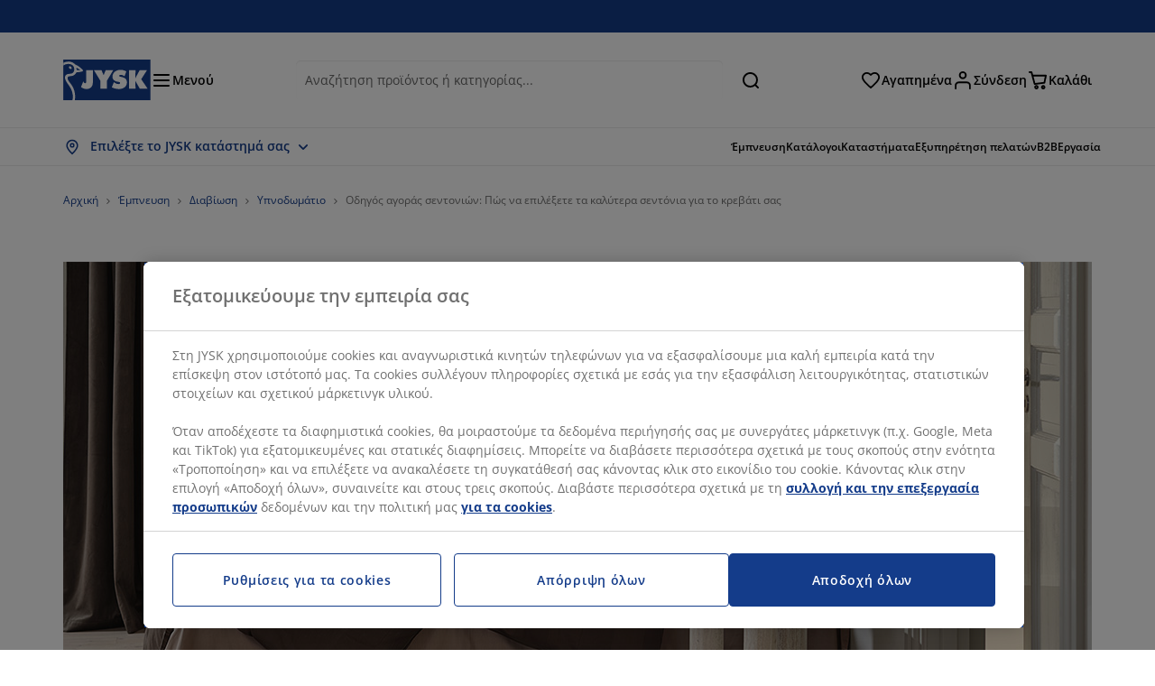

--- FILE ---
content_type: text/html; charset=UTF-8
request_url: https://jysk.gr/inspiration/odigos-sentonion
body_size: 87775
content:

<!doctype html>
<html lang='el-GR' dir='ltr'  >
  <head profile="http://www.w3.org/1999/xhtml/vocab">
    <meta charset="utf-8">
    <title>Βρείτε τα κατάλληλα σεντόνια για το υπνοδωμάτιό σας | JYSK</title>
      <link rel="preconnect" href="//cdn-eu.dynamicyield.com" />
  <link rel="preconnect" href="//st-eu.dynamicyield.com" />
  <link rel="preconnect" href="//rcom-eu.dynamicyield.com" />
  <link rel="dns-prefetch" href="//cdn-eu.dynamicyield.com" />
  <link rel="dns-prefetch" href="//st-eu.dynamicyield.com" />
  <link rel="dns-prefetch" href="//rcom-eu.dynamicyield.com" />
        
        <script type="text/javascript">
      function getCookie(name) {
        var re = new RegExp(name + "=([^;]+)");
        var value = re.exec(document.cookie);
        return (value != null) ? decodeURI(value[1]) : null;
      }
    </script>

              <script type="text/javascript">
        window.DY = window.DY || {};
                  window.DY.recommendationContext = JSON.parse('{"type":"OTHER","lng":"el_GR","data":["blogPage"]}');
        
                function handle1stPartyCookie(consent) {
          const valueDyid = getCookie('_dyid');
          const valueDyidServer = getCookie('_dyid_server');
          if (consent) {
            if (valueDyid && valueDyidServer === null) {
              const xhr = new XMLHttpRequest();
              xhr.open("POST", "/dy/first-party", true);
              xhr.setRequestHeader("Content-Type", "text/plain");
              xhr.send(valueDyid);
            }
          }
        }
        
        function updateConsentAcceptedStatus(newConsentStatus) {
                    window.DY.userActiveConsent = {accepted: typeof newConsentStatus === "undefined" ? false : newConsentStatus};
          DYO.ActiveConsent.updateConsentAcceptedStatus(newConsentStatus);
          window.localStorage.setItem("userActiveConsent", typeof newConsentStatus !== "undefined" ? newConsentStatus.toString() : "false");
          handle1stPartyCookie(window.DY.userActiveConsent.accepted);
        }

                        const userActiveConsent = window.localStorage.getItem("userActiveConsent");
        window.DY.userActiveConsent = { accepted: userActiveConsent !== null ? userActiveConsent === "true" : false };

                                    window.addEventListener("OneTrustGroupsUpdated", event => {
            const newConsentStatus = event.detail.includes("C0004");
            updateConsentAcceptedStatus(newConsentStatus);
          });
                      </script>
      <script type="text/javascript" src="//cdn-eu.dynamicyield.com/api/9881210/api_dynamic.js"></script>
      <script type="text/javascript" src="//cdn-eu.dynamicyield.com/api/9881210/api_static.js"></script>
    
    <link rel="preload" as="font" href="/themes/custom/jysk_bootstrap/fonts/open_sans/open-sans-v40-cyrillic_cyrillic-ext_greek_greek-ext_latin_latin-ext-600.woff2" type="font/woff2" crossorigin>
<link rel="preload" as="font" href="/themes/custom/jysk_bootstrap/fonts/open_sans/open-sans-v40-cyrillic_cyrillic-ext_greek_greek-ext_latin_latin-ext-700.woff2" type="font/woff2" crossorigin>
<link rel="preload" as="font" href="/themes/custom/jysk_bootstrap/fonts/open_sans/open-sans-v40-cyrillic_cyrillic-ext_greek_greek-ext_latin_latin-ext-regular.woff2" type="font/woff2" crossorigin>


          <meta name='format-detection' content='telephone=no'>
                <meta charset="utf-8" />
<noscript><style>form.antibot * :not(.antibot-message) { display: none !important; }</style>
</noscript><script type="text/javascript" src="https://cdn.cookielaw.org/scripttemplates/otSDKStub.js" data-domain-script="01951315-2954-794c-bc75-e0f7310040fc" data-language="el-GR" charset="UTF-8"></script>
<style>/* @see https://github.com/aFarkas/lazysizes#broken-image-symbol */.js img.image-lazyload:not([src]) { visibility: hidden; }/* @see https://github.com/aFarkas/lazysizes#automatically-setting-the-sizes-attribute */.js img.lazyloaded[data-sizes=auto] { display: block; width: 100%; }</style>
<meta name="description" content="Ανακαλύψτε τα καλύτερα σεντόνια για τις ανάγκες και τις προτιμήσεις σας σε αυτόν τον οδηγό που περιλαμβάνει πληροφορίες και τα οφέλη των σεντονιών." />
<link rel="shortlink" href="https://jysk.gr/node/315257" />
<link rel="canonical" href="https://jysk.gr/inspiration/odigos-sentonion" />
<meta name="Generator" content="Drupal 10 (https://www.drupal.org)" />
<meta name="MobileOptimized" content="width" />
<meta name="HandheldFriendly" content="true" />
<meta name="viewport" content="width=device-width, initial-scale=1.0" />
<meta name="msapplication-TileColor" content="#da532c" />
<meta name="msapplication-config" content="/themes/custom/jysk_bootstrap/favicon/browserconfig.xml" />
<meta name="theme-color" content="#243a86" />
<meta property="og:title" content="Οδηγός αγοράς σεντονιών: Πώς να επιλέξετε τα καλύτερα σεντόνια για το κρεβάτι σας" />
<meta property="og:url" content="https://jysk.gr/inspiration/odigos-sentonion" />
<meta property="og:description" content="&lt;p&gt;Στην JYSK διαθέτουμε πολλούς διαφορετικούς τύπους σεντονιών. Ο παρακάτω πίνακας παρέχει μια γενική εικόνα των διάφορων τύπων σεντονιών, καθώς και των στρωμάτων όπου μπορούν να χρησιμοποιηθούν.&amp;nbsp;&lt;/p&gt;

&lt;table border=&quot;1&quot; class=&quot;table table-striped tg&quot;&gt;
	&lt;tbody&gt;
		&lt;tr&gt;
			&lt;th class=&quot;tg-yw4l&quot;&gt;Σεντόνια&lt;/th&gt;
			&lt;th class=&quot;tg" />
<meta property="og:image" content="https://jysk.gr/sites/jysk.gr/files/image/blog/2025-09/Top-Bed-sheets-buying-guide-How-to-choose-the-best-sheets-for-your-bed-07-2025.jpg" />
<link rel="icon" href="/themes/custom/jysk_bootstrap/favicon.ico" type="image/vnd.microsoft.icon" />
<link rel="android-chrome-512x512" href="/themes/custom/jysk_bootstrap/favicon/android-chrome-512x512.png" type="image/png" sizes="" />
<link rel="icon" href="/themes/custom/jysk_bootstrap/favicon/icon_192x192.png" type="image/png" sizes="192x192" />
<link rel="favicon-16x16" href="/themes/custom/jysk_bootstrap/favicon/favicon-16x16.png" type="image/png" sizes="" />
<link rel="android-chrome-192x192" href="/themes/custom/jysk_bootstrap/favicon/android-chrome-192x192.png" type="image/png" sizes="" />
<link rel="apple-touch-icon" href="/themes/custom/jysk_bootstrap/favicon/apple-touch-icon_180x180.png" type="image/png" sizes="180x180" />
<link rel="favicon-32x32" href="/themes/custom/jysk_bootstrap/favicon/favicon-32x32.png" type="image/png" sizes="" />
<link rel="apple-touch-icon" href="/themes/custom/jysk_bootstrap/favicon/apple-touch-icon_167x167.png" type="image/png" sizes="167x167" />
<link rel="icon" href="/themes/custom/jysk_bootstrap/favicon/icon_128x128.png" type="image/png" sizes="128x128" />
<link rel="apple-touch-icon" href="/themes/custom/jysk_bootstrap/favicon/apple-touch-icon_152x152.png" type="image/png" sizes="152x152" />
<link rel="apple-touch-icon" href="/themes/custom/jysk_bootstrap/favicon/apple-touch-icon.png" type="image/png" sizes="" />
<link rel="mstile-150x150" href="/themes/custom/jysk_bootstrap/favicon/mstile-150x150.png" type="image/png" sizes="" />
<link rel="manifest" crossorigin="use-credentials" href="/themes/custom/jysk_bootstrap/favicon/site.webmanifest" />
<link rel="mask-icon" href="/themes/custom/jysk_bootstrap/favicon/safari-pinned-tab.svg" color="#143c8a" />
<link rel="preconnect" href="https://cdnjs.cloudflare.com" crossorigin />

    <link rel="stylesheet" media="all" href="/sites/jysk.gr/files/css/css_WCIP3wmCxdOe8Lyo9wGInJ9ldfmqckdRLdXqF9QyE3g.css?delta=0&amp;language=el&amp;theme=jysk_bootstrap&amp;include=[base64]" />
<link rel="stylesheet" media="all" href="/sites/jysk.gr/files/css/css_G7NscQ0BJW5jITEvkKwo8WTvJ_5JTNAi8QRgQGVPqH8.css?delta=1&amp;language=el&amp;theme=jysk_bootstrap&amp;include=[base64]" />

    <script> var dataLayer = window.dataLayer || []; </script>

          <!-- Google Tag Manager -->
      <script >(function(w,d,s,l,i){w[l]=w[l]||[];w[l].push({'gtm.start':
            new Date().getTime(),event:'gtm.js'});var f=d.getElementsByTagName(s)[0],
          j=d.createElement(s),dl=l!='dataLayer'?'&l='+l:'';j.async=true;j.src=
          'https://www.googletagmanager.com/gtm.js?id='+i+dl;f.parentNode.insertBefore(j,f);
        })(window,document,'script','dataLayer','GTM-KM45937F');
      </script>
      <!-- End Google Tag Manager -->
        <script type="application/json" data-drupal-selector="drupal-settings-json">{"path":{"baseUrl":"\/","pathPrefix":"","currentPath":"node\/315257","currentPathIsAdmin":false,"isFront":false,"currentLanguage":"el"},"pluralDelimiter":"\u0003","suppressDeprecationErrors":true,"ajaxPageState":{"libraries":"[base64]","theme":"jysk_bootstrap","theme_token":null},"ajaxTrustedUrl":[],"jysk_react":{"checkout":{"online_sales":0,"click_collect":0,"giftcard_redeem":false,"coupon_redeem":false,"drop_shipment":0,"store_stock":0,"district_selection":0,"show_direct_store_phone_number":0,"b2b":false,"stores_atp_url":"\/websapapi\/shops\/atp\/","stores_atp_url_v2":"\/websapapi\/api\/v2\/atp\/stores\/","stores_with_stock_url":"\/websapapi\/api\/v2\/atp\/onlineWithStoreStatus\/","articles_per_store":"\/websapapi\/shops\/atp\/bundle\/","currency":"EUR","currency_iso":"","showRecycling":false,"dynamic_dc":0},"customer":{"base_url":"https:\/\/jysk.gr\/","wishlist":1},"newsletter":{"terms_url":"\/oroi-kai-proypotheseis#9","policy_terms_url":"\/oroi-kai-proypotheseis#8"},"domain":{"catalog":"PC_COM_GR","domainCode":"gr","country_code":"GR","sales_org":1020,"show_stock_status":1,"phoneNumber":"","phoneNumberUrl":"","siteName":"\u0395\u03bb\u03bb\u03ac\u03b4\u03b1"},"site_configuration":{"show_coupon_codes":false,"price_unit_format":""},"solrUrl":"https:\/\/jysk.gr\/products\/json\/main_gr\/","img_prefix":"\/\/cdn1.jysk.com\/","wss_b2b_enabled":true,"isB2BNewsletterEnabled":true,"wss_b2b_show_header_icon":true,"domain_code":"gr","backend_environment_type":"wss","novaPoshtaKey":"","postCoderKey":"","ask_zipcode":0,"enable_product_review":true,"online_atp_url":"\/websapapi\/online\/atp","recaptcha_site_key":"6LfawnUUAAAAANXcpn1PDiNdS7waG3kT7RSs_Fpb","adjust_buttons":0,"rating_enabled":true,"language_2_letter_code":"el","elastic_search_url":"\/service\/search","is_new_checkout_flow":0,"general_notice_bar":"","wss_zip_validation_bypass":0,"faq_allowed_file_extensions":["png","jpg","jpeg","gif","pdf","doc","docx","heic"],"black_friday_theme_enabled":false,"dy_account_id":"9881210","arvato":{"iban_profile":"","iban_regex":"","bic_regex":""}},"jyskSvgIconsPath":"\/themes\/custom\/jysk_bootstrap\/images\/gfx\/icons\/icons.svg#","jysk":{"sliderTime":3000,"lazyload":{"threshold":400,"effect":"fadeIn","placeholder":"\/themes\/custom\/jysk_bootstrap\/images\/bg-lazy-loading.png"},"sales_org":1020,"language":"el","catalogs":{"el":"PC_COM_GR"}},"wordBreakDelimiter":"\u0026shy;","jysk_promo_chat":{"styleBgColor":" style=\u0022background-color: #F1F1F1\u0022","idleTime":"6000","body":"\n            \u003Cdiv class=\u0022field field--name-body field--type-text-with-summary field--label-hidden field--item\u0022\u003E\u003Ch2\u003E\u003Cspan style\u003E\u0395\u03af\u03bc\u03b1\u03c3\u03c4\u03b5 \u03b5\u03b4\u03ce \u03b3\u03b9\u03b1 \u03bd\u03b1 \u03b2\u03bf\u03b7\u03b8\u03ae\u03c3\u03bf\u03c5\u03bc\u03b5\u003C\/span\u003E\u003C\/h2\u003E\n\n\u003Cp\u003E\u003Cimg alt data-entity-type=\u0022file\u0022 data-entity-uuid=\u00226af91783-17c2-450f-9bbf-eb4f29645fb7\u0022 height=\u0022100\u0022 src=\u0022\/sites\/jysk.gr\/files\/wysiwyg\/chat-popup-customer-service-girls.png\u0022 width=\u0022100\u0022 loading=\u0022lazy\u0022\u003E\u003C\/p\u003E\n\n\u003Cp\u003E\u003Cspan style\u003E\u0388\u03c7\u03b5\u03c4\u03b5 \u03ba\u03ac\u03c0\u03bf\u03b9\u03b1 \u03b5\u03c1\u03ce\u03c4\u03b7\u03c3\u03b7 \u03ae \u03c7\u03c1\u03b5\u03b9\u03ac\u03b6\u03b5\u03c3\u03c4\u03b5 \u03ba\u03b1\u03b8\u03bf\u03b4\u03ae\u03b3\u03b7\u03c3\u03b7 \u03b3\u03b9\u03b1 \u03bd\u03b1 \u03b2\u03c1\u03b5\u03af\u03c4\u03b5 \u03c4\u03bf \u03c3\u03c9\u03c3\u03c4\u03cc \u03c0\u03c1\u03bf\u03ca\u03cc\u03bd;\u003C\/span\u003E\u003C\/p\u003E\n\n\u003Cp\u003E\u003Cspan style\u003E\u003Ca class=\u0022btn chat-btn salesforce-chat-secondary-control\u0022 href=\u0022#\u0022 title=\u0022\u0388\u03bd\u03b1\u03c1\u03be\u03b7 \u03c3\u03c5\u03bd\u03bf\u03bc\u03b9\u03bb\u03af\u03b1\u03c2\u0022\u003E\u0388\u03bd\u03b1\u03c1\u03be\u03b7 \u03c3\u03c5\u03bd\u03bf\u03bc\u03b9\u03bb\u03af\u03b1\u03c2\u003C\/a\u003E\u003C\/span\u003E\u003C\/p\u003E\u003C\/div\u003E\n      ","daysPass":"7","productViews":"10"},"jysk_store":{"nearest_stores_amount":3,"country":"GR","region":"Greece"},"lazy":{"lazysizes":{"lazyClass":"image-lazyload","loadedClass":"lazyloaded","loadingClass":"lazyloading","preloadClass":"lazypreload","errorClass":"lazyerror","autosizesClass":"lazyautosizes","srcAttr":"data-src","srcsetAttr":"data-srcset","sizesAttr":"data-sizes","minSize":40,"customMedia":[],"init":true,"expFactor":1.5,"hFac":0.80000000000000004,"loadMode":2,"loadHidden":true,"ricTimeout":0,"throttleDelay":125,"plugins":[]},"placeholderSrc":"","preferNative":true,"minified":true,"libraryPath":"\/libraries\/lazysizes"},"webform":{"dialog":{"options":{"narrow":{"title":"Narrow","width":600},"normal":{"title":"Normal","width":800},"wide":{"title":"Wide","width":1000}},"entity_type":"node","entity_id":"315257"}},"ckeditorAccordion":{"accordionStyle":{"collapseAll":1,"keepRowsOpen":null,"animateAccordionOpenAndClose":1,"openTabsWithHash":1,"allowHtmlInTitles":0}},"bootstrap":{"forms_has_error_value_toggle":1,"popover_enabled":1,"popover_animation":1,"popover_auto_close":1,"popover_container":"body","popover_content":"","popover_delay":"0","popover_html":0,"popover_placement":"right","popover_selector":"","popover_title":"","popover_trigger":"click","tooltip_enabled":1,"tooltip_animation":1,"tooltip_container":"body","tooltip_delay":"0","tooltip_html":0,"tooltip_placement":"auto left","tooltip_selector":"","tooltip_trigger":"hover"},"jysk_recommendation":{"blocks":{"beabd0aebdd26c49ace1":{"id":"customer_recently_viewed_products","label":"","label_display":"visible","provider":"jysk_recommendation","title":"\u03a0\u03c1\u03bf\u03b2\u03bb\u03ae\u03b8\u03b7\u03ba\u03b1\u03bd \u03c0\u03c1\u03cc\u03c3\u03c6\u03b1\u03c4\u03b1","count_items":16,"style":"carousel","items":4,"view_mode":"teaser_recently_viewed","block_id":"beabd0aebdd26c49ace1"}}},"jsk":{"language":"el"},"environment":"prod","jysk_google_translate":{"serviceEndpoint":"\/services\/google_translate"},"wss_click_collect":{"cookie_name":"CC_WSS_ORDER_UUID","language":"el","enabled":1,"stores_stock_enabled":1,"stores_atp_url":"\/websapapi\/shops\/atp\/","stores_with_stock_url":"\/websapapi\/api\/v2\/atp\/onlineWithStoreStatus\/","articles_atp_per_store_url":"\/websapapi\/shops\/atp\/bundle\/","stores_list_url":"\/services\/stores\/get","api_url":"\/wss\/json\/clickcollect\/customer\/","sales_org":1020,"catalog":"PC_COM_GR","order_uuid":"","shops_to_display":5,"min_count_click_collect":1,"api_key":"AIzaSyBKdbxWo1kHmfRk3UNaPFKGJjPFY5cwolw","region":"gr"},"wss_payment_labels":{"Products":{"selector":".product-details-page","products":""}},"productStatus":{"new":"01","newOnline":"02","active":"11","activeAlloc":"12","discontinued":"21","tmpOrderBlock":"31","reservedForSales":"32","procuredArticles":"41","onlineOnly":"42","dropShipment":"51","markedForDeletion":"81","notInSboss":"91"},"wss_payment":{"cookie_name_original":"WSS_ORDER_UUID","checksum_cookie_name":"WSS_PAYMENT_ORDER_CHECKSUM","checksum_expires":1,"cookie_domain":".jysk.gr","catalog":"PC_COM_GR","check_atp":1,"api_url":"\/wss\/json\/","online_atp_url":"\/websapapi\/online\/atp","enabled":true,"OrderController":{"selector":".wss-payment-basket"},"prevent_characters":"\/^[\\d ]{1,20}$\/","name_validation":"","surname_validation":"","company_name_validation":"","street_validation":"","street_number_validation":"","zipcode_validation":null,"phone_country_code":"","ask_zipcode":0,"vat_reduced_not_allowed_in":"83100,83101,83102,83103,83104,83200,83300,83301,83302,83400,82100,82101,82102,82103,82104,82200,82300,82131,85300,85304,85400,81100,81101,81102,81103,81104,81105,81106,81107,81108","AtpController":{"selector":".wss-payment-add-to-basket"}},"jyskChat":{"enabled":1,"account_id":"001w000001OC02sAAD","account_name":"GR Customers","deployment_id":"5721r000000TYWB","id":"5731r000000TZ4g","language":"","organization_id":"00Dw0000000l1Kc","deployment_url":"https:\/\/jysk.my.salesforce.com\/embeddedservice\/5.0\/esw.min.js","chat_url":"https:\/\/d.la1-c2-frf.salesforceliveagent.com\/chat","salesforce_url":"https:\/\/jysk.my.salesforce.com","content_url":"https:\/\/c.la1-c2-frf.salesforceliveagent.com\/content","endpoint_url":"https:\/\/jysk.my.salesforce-sites.com\/chat","snap_in_name":"Jysk_Snap_ins","esw_live_agent_dev_name":"EmbeddedServiceLiveAgent_Parent04I1r000000CaZGEA0_16b76326b6b","checkConsent":true},"dataLayerPageType":["blogPage"],"dataLayer":"{\u0022productLazyLoadCarousel\u0022:{\u0022name\u0022:\u0022productLazyLoadCarousel\u0022,\u0022data\u0022:{\u0022event\u0022:\u0022ecommerceevent\u0022,\u0022eventCategory\u0022:\u0022ecommerce\u0022,\u0022eventAction\u0022:\u0022@carousel_name\u0022,\u0022eventLabel\u0022:\u0022ProductRecommendation\u0022,\u0022ecommerce\u0022:{\u0022currencyCode\u0022:\u0022EUR\u0022,\u0022impressions\u0022:\u0022@carousel_impressions\u0022}},\u0022reset\u0022:0,\u0022events\u0022:[\u0022product-lazy-load-carousel\u0022]},\u0022productVariants\u0022:{\u0022name\u0022:\u0022productVariants\u0022,\u0022data\u0022:{\u0022event\u0022:\u0022selectVariant\u0022,\u0022eventCategory\u0022:\u0022ecommerce\u0022,\u0022eventLabel\u0022:\u0022ProductVariants\u0022,\u0022attributeType\u0022:\u0022@attributeType\u0022,\u0022attributeValue\u0022:\u0022@attributeValue\u0022},\u0022reset\u0022:0,\u0022events\u0022:[\u0022selectVariant\u0022]},\u0022UpsellingSidebar\u0022:{\u0022name\u0022:\u0022UpsellingSidebar\u0022,\u0022data\u0022:{\u0022event\u0022:\u0022ecommerceevent\u0022,\u0022eventCategory\u0022:\u0022ecommerce\u0022,\u0022eventAction\u0022:\u0022@eventAction\u0022,\u0022eventLabel\u0022:\u0022ProductRecommendation\u0022,\u0022recommendationCategory\u0022:\u0022@recommendationCategory\u0022,\u0022ecommerce\u0022:{\u0022currencyCode\u0022:\u0022EUR\u0022,\u0022impressions\u0022:\u0022@product_teasers\u0022}},\u0022reset\u0022:0,\u0022events\u0022:[\u0022UpsellingSidebar\u0022]},\u0022emptySearchPage\u0022:{\u0022name\u0022:\u0022emptySearchPage\u0022,\u0022data\u0022:{\u0022pageType\u0022:\u0022nullSearchPage\u0022,\u0022loggedIn\u0022:\u0022%js dataLayerLoggedIn() js%\u0022,\u0022userId\u0022:\u0022%js dataLayerUserId() js%\u0022,\u0022country\u0022:\u0022Greece\u0022,\u0022language\u0022:\u0022el\u0022},\u0022reset\u0022:0,\u0022events\u0022:[\u0022search-page-no-results\u0022]},\u0022giftcard-add\u0022:{\u0022name\u0022:\u0022giftcard-add\u0022,\u0022data\u0022:{\u0022event\u0022:\u0022ecommerceevent\u0022,\u0022eventCategory\u0022:\u0022ecommerce\u0022,\u0022eventAction\u0022:\u0022product add to cart\u0022,\u0022ecommerce\u0022:{\u0022currencyCode\u0022:\u0022EUR\u0022,\u0022add\u0022:{\u0022products\u0022:\u0022@giftcard_object\u0022}}},\u0022reset\u0022:0,\u0022events\u0022:[\u0022giftcard-add\u0022]},\u0022giftcard-remove\u0022:{\u0022name\u0022:\u0022giftcard-remove\u0022,\u0022data\u0022:{\u0022event\u0022:\u0022ecommerceevent\u0022,\u0022eventCategory\u0022:\u0022ecommerce\u0022,\u0022eventAction\u0022:\u0022product remove from cart\u0022,\u0022ecommerce\u0022:{\u0022currencyCode\u0022:\u0022EUR\u0022,\u0022remove\u0022:{\u0022products\u0022:\u0022@giftcard_object\u0022}}},\u0022reset\u0022:0,\u0022events\u0022:[\u0022giftcard-remove\u0022]},\u0022cancelPageCC\u0022:{\u0022name\u0022:\u0022cancelPageCC\u0022,\u0022data\u0022:{\u0022pageType\u0022:\u0022@pageName\u0022,\u0022loggedIn\u0022:\u0022%js dataLayerLoggedIn() js%\u0022,\u0022userId\u0022:\u0022%js dataLayerUserId() js%\u0022,\u0022country\u0022:\u0022Greece\u0022,\u0022language\u0022:\u0022el\u0022},\u0022reset\u0022:0,\u0022events\u0022:[\u0022cancelPageCC\u0022]},\u0022add-to-cart\u0022:{\u0022name\u0022:\u0022add-to-cart\u0022,\u0022data\u0022:{\u0022event\u0022:\u0022ecommerceevent\u0022,\u0022eventCategory\u0022:\u0022ecommerce\u0022,\u0022eventAction\u0022:\u0022product add to cart\u0022,\u0022ecommerce\u0022:{\u0022currencyCode\u0022:\u0022EUR\u0022,\u0022add\u0022:\u0022@product_quantity_update\u0022}},\u0022reset\u0022:0,\u0022events\u0022:[\u0022add-to-cart\u0022]},\u0022remove-from-cart\u0022:{\u0022name\u0022:\u0022remove-from-cart\u0022,\u0022data\u0022:{\u0022event\u0022:\u0022ecommerceevent\u0022,\u0022eventCategory\u0022:\u0022ecommerce\u0022,\u0022eventAction\u0022:\u0022product remove from cart\u0022,\u0022ecommerce\u0022:{\u0022currencyCode\u0022:\u0022EUR\u0022,\u0022remove\u0022:\u0022@product_quantity_update\u0022}},\u0022reset\u0022:0,\u0022events\u0022:[\u0022remove-from-cart\u0022]},\u0022sync-cart\u0022:{\u0022name\u0022:\u0022sync-cart\u0022,\u0022data\u0022:{\u0022event\u0022:\u0022sync_cart\u0022,\u0022ecommerce\u0022:{\u0022currency\u0022:\u0022EUR\u0022,\u0022value\u0022:\u0022@price\u0022,\u0022items\u0022:\u0022@articles\u0022,\u0022continuous_basket_id\u0022:\u0022@continuous_basket_id\u0022}},\u0022reset\u0022:0,\u0022events\u0022:[\u0022sync-cart\u0022]},\u0022product-teaser-click\u0022:{\u0022name\u0022:\u0022product-teaser-click\u0022,\u0022data\u0022:{\u0022event\u0022:\u0022ecommerceevent\u0022,\u0022eventCategory\u0022:\u0022ecommerce\u0022,\u0022eventAction\u0022:\u0022product click\u0022,\u0022ecommerce\u0022:{\u0022currencyCode\u0022:\u0022EUR\u0022,\u0022click\u0022:\u0022@product_teaser_click\u0022}},\u0022reset\u0022:0,\u0022events\u0022:[\u0022product-teaser-click\u0022]},\u0022filter-reset\u0022:{\u0022name\u0022:\u0022filter-reset\u0022,\u0022data\u0022:{\u0022event\u0022:\u0022event\u0022,\u0022eventCategory\u0022:\u0022filter\u0022,\u0022eventAction\u0022:\u0022reset\u0022},\u0022reset\u0022:0,\u0022events\u0022:[\u0022filter-reset\u0022]},\u0022filters-sort-default\u0022:{\u0022name\u0022:\u0022filters-sort-default\u0022,\u0022data\u0022:{\u0022event\u0022:\u0022event\u0022,\u0022eventCategory\u0022:\u0022sorting\u0022,\u0022eventAction\u0022:\u0022default\u0022,\u0022eventLabel\u0022:\u0022@filters_sort_default\u0022},\u0022reset\u0022:1,\u0022events\u0022:[\u0022product-teasers\u0022,\u0022filters-sort-default\u0022]},\u0022filters-sort-change\u0022:{\u0022name\u0022:\u0022filters-sort-change\u0022,\u0022data\u0022:{\u0022event\u0022:\u0022event\u0022,\u0022eventCategory\u0022:\u0022sorting\u0022,\u0022eventAction\u0022:\u0022changed\u0022,\u0022eventLabel\u0022:\u0022@filters_sort_change\u0022},\u0022reset\u0022:0,\u0022events\u0022:[\u0022filters-sort-change\u0022]},\u0022filters-change\u0022:{\u0022name\u0022:\u0022filters-change\u0022,\u0022data\u0022:{\u0022event\u0022:\u0022event\u0022,\u0022eventCategory\u0022:\u0022filter\u0022,\u0022eventAction\u0022:\u0022@filters_change_action\u0022,\u0022eventLabel\u0022:\u0022@filters_change_label\u0022,\u0022filterValue\u0022:\u0022@filters_change_value\u0022},\u0022reset\u0022:0,\u0022events\u0022:[\u0022filters-change\u0022]},\u0022edlpPage\u0022:{\u0022name\u0022:\u0022edlpPage\u0022,\u0022data\u0022:{\u0022pageType\u0022:\u0022blogPage\u0022,\u0022loggedIn\u0022:\u0022%js dataLayerLoggedIn() js%\u0022,\u0022userId\u0022:\u0022%js dataLayerUserId() js%\u0022,\u0022country\u0022:\u0022Greece\u0022,\u0022language\u0022:\u0022el\u0022,\u0022ecommerce\u0022:{\u0022currencyCode\u0022:\u0022EUR\u0022,\u0022impressions\u0022:\u0022@product_teasers\u0022}},\u0022reset\u0022:0,\u0022events\u0022:[\u0022product-teasers\u0022,\u0022edlpPage\u0022]},\u0022campaignsPage\u0022:{\u0022name\u0022:\u0022campaignsPage\u0022,\u0022data\u0022:{\u0022pageType\u0022:\u0022blogPage\u0022,\u0022loggedIn\u0022:\u0022%js dataLayerLoggedIn() js%\u0022,\u0022userId\u0022:\u0022%js dataLayerUserId() js%\u0022,\u0022country\u0022:\u0022Greece\u0022,\u0022language\u0022:\u0022el\u0022,\u0022ecommerce\u0022:{\u0022currencyCode\u0022:\u0022EUR\u0022,\u0022impressions\u0022:\u0022@product_teasers\u0022}},\u0022reset\u0022:0,\u0022events\u0022:[\u0022product-teasers\u0022,\u0022campaignsPage\u0022]},\u0022outletPage\u0022:{\u0022name\u0022:\u0022outletPage\u0022,\u0022data\u0022:{\u0022pageType\u0022:\u0022blogPage\u0022,\u0022loggedIn\u0022:\u0022%js dataLayerLoggedIn() js%\u0022,\u0022userId\u0022:\u0022%js dataLayerUserId() js%\u0022,\u0022country\u0022:\u0022Greece\u0022,\u0022language\u0022:\u0022el\u0022,\u0022ecommerce\u0022:{\u0022currencyCode\u0022:\u0022EUR\u0022,\u0022impressions\u0022:\u0022@product_teasers\u0022}},\u0022reset\u0022:0,\u0022events\u0022:[\u0022product-teasers\u0022,\u0022outletPage\u0022]},\u0022blogPageMain\u0022:{\u0022name\u0022:\u0022blogPageMain\u0022,\u0022data\u0022:{\u0022pageType\u0022:\u0022blogPage\u0022,\u0022loggedIn\u0022:\u0022%js dataLayerLoggedIn() js%\u0022,\u0022userId\u0022:\u0022%js dataLayerUserId() js%\u0022,\u0022country\u0022:\u0022Greece\u0022,\u0022language\u0022:\u0022el\u0022},\u0022reset\u0022:0,\u0022events\u0022:[\u0022blogPageMain\u0022]},\u0022blogPageNode\u0022:{\u0022name\u0022:\u0022blogPageNode\u0022,\u0022data\u0022:{\u0022pageType\u0022:\u0022blogPage\u0022,\u0022loggedIn\u0022:\u0022%js dataLayerLoggedIn() js%\u0022,\u0022userId\u0022:\u0022%js dataLayerUserId() js%\u0022,\u0022country\u0022:\u0022Greece\u0022,\u0022language\u0022:\u0022el\u0022},\u0022reset\u0022:0,\u0022events\u0022:[\u0022blogPage\u0022]},\u0022virtualPageView\u0022:{\u0022name\u0022:\u0022virtualPageView\u0022,\u0022data\u0022:{\u0022event\u0022:\u0022virtualPageView\u0022,\u0022virtualPagePath\u0022:\u0022@virtual_page_path\u0022,\u0022virtualPageTitle\u0022:\u0022@virtual_page_title\u0022,\u0022virtualPageType\u0022:\u0022@virtual_page_type\u0022},\u0022reset\u0022:0,\u0022events\u0022:[\u0022virtualPageView\u0022]},\u0022guidePageMain\u0022:{\u0022name\u0022:\u0022guidePageMain\u0022,\u0022data\u0022:{\u0022pageType\u0022:\u0022guidePage\u0022,\u0022loggedIn\u0022:\u0022%js dataLayerLoggedIn() js%\u0022,\u0022userId\u0022:\u0022%js dataLayerUserId() js%\u0022,\u0022country\u0022:\u0022Greece\u0022,\u0022language\u0022:\u0022el\u0022},\u0022reset\u0022:0,\u0022events\u0022:[\u0022guidePageMain\u0022]},\u0022guidePageTerm\u0022:{\u0022name\u0022:\u0022guidePageTerm\u0022,\u0022data\u0022:{\u0022pageType\u0022:\u0022guidePage\u0022,\u0022loggedIn\u0022:\u0022%js dataLayerLoggedIn() js%\u0022,\u0022userId\u0022:\u0022%js dataLayerUserId() js%\u0022,\u0022country\u0022:\u0022Greece\u0022,\u0022language\u0022:\u0022el\u0022},\u0022reset\u0022:0,\u0022events\u0022:[\u0022guidePageTerm\u0022]},\u0022guidePageNode\u0022:{\u0022name\u0022:\u0022guidePageNode\u0022,\u0022data\u0022:{\u0022pageType\u0022:\u0022guidePage\u0022,\u0022loggedIn\u0022:\u0022%js dataLayerLoggedIn() js%\u0022,\u0022userId\u0022:\u0022%js dataLayerUserId() js%\u0022,\u0022country\u0022:\u0022Greece\u0022,\u0022language\u0022:\u0022el\u0022},\u0022reset\u0022:0,\u0022events\u0022:[\u0022guidePageNode\u0022]},\u0022productFamilyPage\u0022:{\u0022name\u0022:\u0022productFamilyPage\u0022,\u0022data\u0022:{\u0022pageType\u0022:\u0022productFamilyPage\u0022,\u0022loggedIn\u0022:\u0022%js dataLayerLoggedIn() js%\u0022,\u0022userId\u0022:\u0022%js dataLayerUserId() js%\u0022,\u0022country\u0022:\u0022Greece\u0022,\u0022language\u0022:\u0022el\u0022,\u0022ecommerce\u0022:{\u0022currencyCode\u0022:\u0022EUR\u0022,\u0022impressions\u0022:\u0022@product_teasers\u0022}},\u0022reset\u0022:0,\u0022events\u0022:[\u0022product-teasers\u0022,\u0022productFamilyPage\u0022]},\u0022defaultPageReact\u0022:{\u0022name\u0022:\u0022defaultPageReact\u0022,\u0022data\u0022:{\u0022pageType\u0022:\u0022defaultPage\u0022,\u0022loggedIn\u0022:\u0022%js dataLayerLoggedIn() js%\u0022,\u0022userId\u0022:\u0022%js dataLayerUserId() js%\u0022,\u0022country\u0022:\u0022Greece\u0022,\u0022language\u0022:\u0022el\u0022},\u0022reset\u0022:0,\u0022events\u0022:[\u0022customer-page\u0022]},\u0022customerLoginEvent\u0022:{\u0022name\u0022:\u0022customerLoginEvent\u0022,\u0022data\u0022:{\u0022pageType\u0022:\u0022defaultPage\u0022,\u0022loggedIn\u0022:\u0022%js dataLayerLoggedIn() js%\u0022,\u0022userId\u0022:\u0022@userUuid\u0022,\u0022email\u0022:\u0022@email\u0022,\u0022country\u0022:\u0022Greece\u0022,\u0022language\u0022:\u0022el\u0022},\u0022reset\u0022:0,\u0022events\u0022:[\u0022customer-login-event\u0022]},\u0022drupalPageLogout\u0022:{\u0022name\u0022:\u0022drupalPageLogout\u0022,\u0022data\u0022:{\u0022pageType\u0022:\u0022blogPage\u0022,\u0022loggedIn\u0022:\u0022false\u0022,\u0022userId\u0022:\u0022anonymous\u0022,\u0022country\u0022:\u0022Greece\u0022,\u0022language\u0022:\u0022el\u0022},\u0022reset\u0022:0,\u0022events\u0022:[\u0022drupal-page-logout\u0022]},\u0022customerAutoLogout\u0022:{\u0022name\u0022:\u0022customerAutoLogout\u0022,\u0022data\u0022:{\u0022pageType\u0022:\u0022defaultPage\u0022,\u0022loggedIn\u0022:\u0022false\u0022,\u0022userId\u0022:\u0022anonymous\u0022,\u0022country\u0022:\u0022Greece\u0022,\u0022language\u0022:\u0022el\u0022},\u0022reset\u0022:0,\u0022events\u0022:[\u0022CUSTOMER_AUTO_LOGOUT\u0022]},\u0022addToWishlist\u0022:{\u0022name\u0022:\u0022addToWishlist\u0022,\u0022data\u0022:{\u0022event\u0022:\u0022add_to_wishlist\u0022,\u0022ecommerce\u0022:{\u0022currency\u0022:\u0022EUR\u0022,\u0022value\u0022:\u0022@add_to_wishlist_price\u0022,\u0022items\u0022:[\u0022@add_to_wishlist_items\u0022]}},\u0022reset\u0022:0,\u0022events\u0022:[\u0022add-to-wishlist\u0022]},\u0022wishlistRemove\u0022:{\u0022name\u0022:\u0022wishlistRemove\u0022,\u0022data\u0022:{\u0022event\u0022:\u0022event\u0022,\u0022eventCategory\u0022:\u0022wishlist\u0022,\u0022eventAction\u0022:\u0022remove product\u0022,\u0022eventLabel\u0022:\u0022@wssID | @name\u0022,\u0022eventValue\u0022:\u0022%js @price !== \u00270.01\u0027 ? @price : \u0027\u0027 js%\u0022,\u0022brand\u0022:\u0022@brand\u0022,\u0022category\u0022:\u0022@category\u0022},\u0022reset\u0022:0,\u0022events\u0022:[\u0022@jysk-wishlist\\\/WISHLIST_DELETE\u0022]},\u0022wishListPage\u0022:{\u0022name\u0022:\u0022wishListPage\u0022,\u0022data\u0022:{\u0022pageType\u0022:\u0022wishListPage\u0022,\u0022loggedIn\u0022:\u0022true\u0022,\u0022userId\u0022:\u0022%js dataLayerUserId() js%\u0022,\u0022country\u0022:\u0022Greece\u0022,\u0022language\u0022:\u0022el\u0022,\u0022ecommerce\u0022:{\u0022currencyCode\u0022:\u0022EUR\u0022,\u0022impressions\u0022:\u0022%js tokens_values.map(function(v, i) { return {name: v.title, id: v.articleId, price: v.price, list: \u0027wishListPage\u0027, position: i+1}; }) js%\u0022}},\u0022reset\u0022:0,\u0022events\u0022:[\u0022wishlist-page\u0022]},\u0022NCFcheckoutPage1\u0022:{\u0022name\u0022:\u0022NCFcheckoutPage1\u0022,\u0022data\u0022:{\u0022pageType\u0022:\u0022checkoutPage1\u0022,\u0022basketType\u0022:\u0022@basketType\u0022,\u0022loggedIn\u0022:\u0022%js dataLayerLoggedIn() js%\u0022,\u0022userId\u0022:\u0022%js dataLayerUserId() js%\u0022,\u0022country\u0022:\u0022Greece\u0022,\u0022language\u0022:\u0022el\u0022,\u0022event\u0022:\u0022checkoutEvent\u0022,\u0022ecommerce\u0022:{\u0022currencyCode\u0022:\u0022EUR\u0022,\u0022checkout\u0022:{\u0022actionField\u0022:{\u0022step\u0022:1},\u0022products\u0022:\u0022@orderlines_short\u0022}}},\u0022reset\u0022:0,\u0022events\u0022:[\u0022@jysk-checkout\\\/CHECKOUT_BASKET_VIEW\u0022]},\u0022NCFemptyBasket\u0022:{\u0022name\u0022:\u0022NCFemptyBasket\u0022,\u0022data\u0022:{\u0022pageType\u0022:\u0022emptyBasketPage\u0022,\u0022loggedIn\u0022:\u0022%js dataLayerLoggedIn() js%\u0022,\u0022userId\u0022:\u0022%js dataLayerUserId() js%\u0022,\u0022country\u0022:\u0022Greece\u0022,\u0022language\u0022:\u0022el\u0022},\u0022reset\u0022:0,\u0022events\u0022:[\u0022@jysk-checkout\\\/CHECKOUT_EMPTY_BASKET_VIEW\u0022]},\u0022NCFcheckoutPage2\u0022:{\u0022name\u0022:\u0022NCFcheckoutPage2\u0022,\u0022data\u0022:{\u0022pageType\u0022:\u0022checkoutPage2\u0022,\u0022basketType\u0022:\u0022@basketType\u0022,\u0022loggedIn\u0022:\u0022%js dataLayerLoggedIn() js%\u0022,\u0022userId\u0022:\u0022%js dataLayerUserId() js%\u0022,\u0022country\u0022:\u0022Greece\u0022,\u0022language\u0022:\u0022el\u0022,\u0022event\u0022:\u0022checkoutEvent\u0022,\u0022ecommerce\u0022:{\u0022currencyCode\u0022:\u0022EUR\u0022,\u0022checkout\u0022:{\u0022actionField\u0022:{\u0022step\u0022:2,\u0022action\u0022:\u0022checkout\u0022},\u0022products\u0022:\u0022@orderlines_short\u0022}}},\u0022reset\u0022:0,\u0022events\u0022:[\u0022@jysk-checkout\\\/CHECKOUT_SELECT_DELIVERY\u0022]},\u0022NCFcheckoutPage3\u0022:{\u0022name\u0022:\u0022NCFcheckoutPage3\u0022,\u0022data\u0022:{\u0022pageType\u0022:\u0022@checkoutPageType\u0022,\u0022basketType\u0022:\u0022@basketType\u0022,\u0022loggedIn\u0022:\u0022%js dataLayerLoggedIn() js%\u0022,\u0022userId\u0022:\u0022%js dataLayerUserId() js%\u0022,\u0022country\u0022:\u0022Greece\u0022,\u0022language\u0022:\u0022el\u0022,\u0022event\u0022:\u0022checkoutEvent\u0022,\u0022ecommerce\u0022:{\u0022currencyCode\u0022:\u0022EUR\u0022,\u0022checkout\u0022:{\u0022actionField\u0022:{\u0022step\u0022:\u0022@pageCheckoutStep\u0022,\u0022action\u0022:\u0022checkout\u0022},\u0022products\u0022:\u0022@orderlines_short\u0022}}},\u0022reset\u0022:0,\u0022events\u0022:[\u0022@jysk-checkout\\\/CHECKOUT_SAVE_ADDRESS\u0022]},\u0022NCFcheckoutPage4\u0022:{\u0022name\u0022:\u0022NCFcheckoutPage4\u0022,\u0022data\u0022:{\u0022pageType\u0022:\u0022checkoutPage4\u0022,\u0022basketType\u0022:\u0022@basketType\u0022,\u0022loggedIn\u0022:\u0022%js dataLayerLoggedIn() js%\u0022,\u0022userId\u0022:\u0022%js dataLayerUserId() js%\u0022,\u0022country\u0022:\u0022Greece\u0022,\u0022language\u0022:\u0022el\u0022,\u0022event\u0022:\u0022checkoutEvent\u0022,\u0022ecommerce\u0022:{\u0022currencyCode\u0022:\u0022EUR\u0022,\u0022checkout\u0022:{\u0022actionField\u0022:{\u0022step\u0022:4,\u0022action\u0022:\u0022checkout\u0022},\u0022products\u0022:\u0022@orderlines_short\u0022}}},\u0022reset\u0022:0,\u0022events\u0022:[\u0022@jysk-checkout\\\/CHECKOUT_SAVE_PAYMENT\u0022]},\u0022NCFtransactionPage\u0022:{\u0022name\u0022:\u0022NCFtransactionPage\u0022,\u0022data\u0022:{\u0022pageType\u0022:\u0022transactionPage\u0022,\u0022basketType\u0022:\u0022@basketType\u0022,\u0022loggedIn\u0022:\u0022%js dataLayerLoggedIn() js%\u0022,\u0022userId\u0022:\u0022%js dataLayerUserId() js%\u0022,\u0022country\u0022:\u0022Greece\u0022,\u0022language\u0022:\u0022el\u0022,\u0022firstName\u0022:\u0022@firstName\u0022,\u0022lastName\u0022:\u0022@lastName\u0022,\u0022email\u0022:\u0022@email\u0022,\u0022phoneNumber\u0022:\u0022@phoneNumber\u0022,\u0022homeAddress\u0022:\u0022@homeAddress\u0022,\u0022event\u0022:\u0022checkoutEvent\u0022,\u0022ecommerce\u0022:{\u0022currencyCode\u0022:\u0022EUR\u0022,\u0022purchase\u0022:{\u0022actionField\u0022:\u0022@transaction_order_values\u0022,\u0022products\u0022:\u0022@orderlines_short\u0022}}},\u0022reset\u0022:0,\u0022events\u0022:[\u0022@jysk-checkout\\\/CHECKOUT_RECEIPT_PAGE\u0022]},\u0022NCFdelivery-action\u0022:{\u0022name\u0022:\u0022NCFdelivery-action\u0022,\u0022data\u0022:{\u0022event\u0022:\u0022ecommerceevent\u0022,\u0022eventCategory\u0022:\u0022ecommerce\u0022,\u0022eventAction\u0022:\u0022checkout option step 1\u0022,\u0022eventLabel\u0022:\u0022@delivery_action\u0022,\u0022ecommerce\u0022:{\u0022checkout_option\u0022:{\u0022actionField\u0022:{\u0022step\u0022:1,\u0022option\u0022:\u0022@delivery_action\u0022}}}},\u0022reset\u0022:0,\u0022events\u0022:[\u0022NCFdeliveryAction\u0022]},\u0022NCFpayment-action\u0022:{\u0022name\u0022:\u0022NCFpayment-action\u0022,\u0022data\u0022:{\u0022event\u0022:\u0022ecommerceevent\u0022,\u0022eventCategory\u0022:\u0022ecommerce\u0022,\u0022eventAction\u0022:\u0022checkout option step 3\u0022,\u0022eventLabel\u0022:\u0022@payment_action\u0022,\u0022ecommerce\u0022:{\u0022checkout_option\u0022:{\u0022actionField\u0022:{\u0022step\u0022:3,\u0022option\u0022:\u0022@payment_action\u0022}}}},\u0022reset\u0022:0,\u0022events\u0022:[\u0022NCFpaymentAction\u0022]},\u0022NCF-add-to-cart\u0022:{\u0022name\u0022:\u0022NCF-add-to-cart\u0022,\u0022data\u0022:{\u0022event\u0022:\u0022ecommerceevent\u0022,\u0022eventCategory\u0022:\u0022ecommerce\u0022,\u0022eventAction\u0022:\u0022product add to cart\u0022,\u0022ecommerce\u0022:{\u0022currencyCode\u0022:\u0022EUR\u0022,\u0022add\u0022:\u0022@product_quantity_update\u0022},\u0022basket\u0022:\u0022@articles\u0022},\u0022reset\u0022:0,\u0022events\u0022:[\u0022NCF-add-to-cart\u0022]},\u0022NCF-remove-from-cart\u0022:{\u0022name\u0022:\u0022NCF-remove-from-cart\u0022,\u0022data\u0022:{\u0022event\u0022:\u0022ecommerceevent\u0022,\u0022eventCategory\u0022:\u0022ecommerce\u0022,\u0022eventAction\u0022:\u0022product remove from cart\u0022,\u0022ecommerce\u0022:{\u0022currencyCode\u0022:\u0022EUR\u0022,\u0022remove\u0022:\u0022@product_quantity_update\u0022},\u0022basket\u0022:\u0022@articles\u0022},\u0022reset\u0022:0,\u0022events\u0022:[\u0022NCF-remove-from-cart\u0022]},\u0022NCF-sync-cart\u0022:{\u0022name\u0022:\u0022NCF-sync-cart\u0022,\u0022data\u0022:{\u0022event\u0022:\u0022sync_cart\u0022,\u0022ecommerce\u0022:{\u0022currency\u0022:\u0022EUR\u0022,\u0022value\u0022:\u0022@price\u0022,\u0022items\u0022:\u0022@articles\u0022,\u0022continuous_basket_id\u0022:\u0022@continuous_basket_id\u0022}},\u0022reset\u0022:0,\u0022events\u0022:[\u0022NCF-sync-cart\u0022]},\u0022NCF-convert-online-order-to-CC\u0022:{\u0022name\u0022:\u0022NCF-convert-online-order-to-CC\u0022,\u0022data\u0022:{\u0022event\u0022:\u0022event\u0022,\u0022eventCategory\u0022:\u0022Click \u0026 Collect Convert Banner\u0022,\u0022eventAction\u0022:\u0022Clicked\u0022,\u0022eventLabel\u0022:\u0022Yes, move products\u0022},\u0022reset\u0022:0,\u0022events\u0022:[\u0022@jysk-checkout\\\/CHECKOUT_CONVERT_ORDERLINES\u0022]},\u0022NCF-refuse-convert-online-order-to-CC\u0022:{\u0022name\u0022:\u0022NCF-refuse-convert-online-order-to-CC\u0022,\u0022data\u0022:{\u0022event\u0022:\u0022event\u0022,\u0022eventCategory\u0022:\u0022Click \u0026 Collect Convert Banner\u0022,\u0022eventAction\u0022:\u0022Clicked\u0022,\u0022eventLabel\u0022:\u0022No thanks\u0022},\u0022reset\u0022:0,\u0022events\u0022:[\u0022@jysk-checkout\\\/CHECKOUT_DISPLAY_CONVERT_ORDERLINES_MODAL\u0022]},\u0022NCF-close-convert-online-order-to-CC\u0022:{\u0022name\u0022:\u0022NCF-close-convert-online-order-to-CC\u0022,\u0022data\u0022:{\u0022event\u0022:\u0022event\u0022,\u0022eventCategory\u0022:\u0022Click \u0026 Collect Convert Banner\u0022,\u0022eventAction\u0022:\u0022Clicked\u0022,\u0022eventLabel\u0022:\u0022Closed\u0022},\u0022reset\u0022:0,\u0022events\u0022:[\u0022@jysk-checkout\\\/CHECKOUT_CLOSE_CONVERT_ORDERLINES\u0022]},\u0022NCF-convert-online-order-to-CC-popup-view\u0022:{\u0022name\u0022:\u0022NCF-convert-online-order-to-CC-popup-view\u0022,\u0022data\u0022:{\u0022event\u0022:\u0022event\u0022,\u0022eventCategory\u0022:\u0022Click \u0026 Collect Convert Banner\u0022,\u0022eventAction\u0022:\u0022Viewed\u0022},\u0022reset\u0022:0,\u0022events\u0022:[\u0022MODAL_CONVERT_ONLINE_ORDER_TO_CC\u0022]},\u0022NCF-giftcard\u0022:{\u0022name\u0022:\u0022NCF-giftcard\u0022,\u0022data\u0022:{\u0022event\u0022:\u0022ecommerceevent\u0022,\u0022eventCategory\u0022:\u0022ecommerce\u0022,\u0022eventAction\u0022:\u0022@giftcard_event\u0022,\u0022ecommerce\u0022:{\u0022currencyCode\u0022:\u0022EUR\u0022,\u0022add\u0022:{\u0022products\u0022:\u0022@giftcard_product\u0022}}},\u0022reset\u0022:0,\u0022events\u0022:[\u0022NCF-giftcard\u0022]},\u0022PromotionPush\u0022:{\u0022name\u0022:\u0022PromotionPush\u0022,\u0022data\u0022:{\u0022event\u0022:\u0022event\u0022,\u0022eventCategory\u0022:\u0022PromotionPush\u0022,\u0022eventAction\u0022:\u0022@promotion_push\u0022,\u0022eventLabel\u0022:\u0022@promotion_push_url\u0022},\u0022reset\u0022:0,\u0022events\u0022:[\u0022promotion-push\u0022]},\u0022ChatPromotionPush\u0022:{\u0022name\u0022:\u0022ChatPromotionPush\u0022,\u0022data\u0022:{\u0022event\u0022:\u0022event\u0022,\u0022eventCategory\u0022:\u0022ChatPromotionPush\u0022,\u0022eventAction\u0022:\u0022@chat_promotion_push\u0022,\u0022eventLabel\u0022:\u0022@chat_promotion_push_url\u0022},\u0022reset\u0022:0,\u0022events\u0022:[\u0022chat-promotion-push\u0022]},\u0022NCF-error-messages\u0022:{\u0022name\u0022:\u0022NCF-error-messages\u0022,\u0022data\u0022:{\u0022event\u0022:\u0022event\u0022,\u0022eventCategory\u0022:\u0022Checkout Form Errors\u0022,\u0022eventAction\u0022:\u0022@basketType\u0022,\u0022eventLabel\u0022:\u0022@errorMessage\u0022},\u0022reset\u0022:0,\u0022events\u0022:[\u0022NCF-error-messages\u0022]},\u0022NCF-Cancel-Click-Collect\u0022:{\u0022name\u0022:\u0022NCF-Cancel-Click-Collect\u0022,\u0022data\u0022:{\u0022event\u0022:\u0022event\u0022,\u0022eventCategory\u0022:\u0022Cancelled Order\u0022,\u0022eventAction\u0022:\u0022Clicked\u0022,\u0022eventLabel\u0022:\u0022Cancel Click \u0026 Collect\u0022},\u0022reset\u0022:0,\u0022events\u0022:[\u0022CHECKOUT_CANCEL_CC_ORDER\u0022]},\u0022NCF-Cancelled-Order-View\u0022:{\u0022name\u0022:\u0022NCF-Cancelled-Order-View\u0022,\u0022data\u0022:{\u0022event\u0022:\u0022event\u0022,\u0022eventCategory\u0022:\u0022Cancelled Order\u0022,\u0022eventAction\u0022:\u0022Viewed\u0022},\u0022reset\u0022:0,\u0022events\u0022:[\u0022CHECKOUT_PAYMENT_CANCELLED\u0022]},\u0022NCF-Go-To-Payment\u0022:{\u0022name\u0022:\u0022NCF-Go-To-Payment\u0022,\u0022data\u0022:{\u0022event\u0022:\u0022event\u0022,\u0022eventCategory\u0022:\u0022Cancelled Order\u0022,\u0022eventAction\u0022:\u0022Clicked\u0022,\u0022eventLabel\u0022:\u0022Go to payment\u0022},\u0022reset\u0022:0,\u0022events\u0022:[\u0022CHECKOUT_GO_TO_PAYMENT\u0022]},\u0022NCF-Edit-Order\u0022:{\u0022name\u0022:\u0022NCF-Edit-Order\u0022,\u0022data\u0022:{\u0022event\u0022:\u0022event\u0022,\u0022eventCategory\u0022:\u0022Cancelled Order\u0022,\u0022eventAction\u0022:\u0022Clicked\u0022,\u0022eventLabel\u0022:\u0022Edit order\u0022},\u0022reset\u0022:0,\u0022events\u0022:[\u0022CHECKOUT_EDIT_ORDER\u0022]},\u0022product-pager-click\u0022:{\u0022name\u0022:\u0022product-pager-click\u0022,\u0022data\u0022:{\u0022event\u0022:\u0022ecommerceevent\u0022,\u0022eventCategory\u0022:\u0022ecommerce\u0022,\u0022eventAction\u0022:\u0022product impressions - pagination\u0022,\u0022eventNonInteraction\u0022:\u0022true\u0022,\u0022ecommerce\u0022:{\u0022currencyCode\u0022:\u0022EUR\u0022,\u0022impressions\u0022:\u0022@product_teasers\u0022}},\u0022reset\u0022:1,\u0022events\u0022:[\u0022product-teasers-pagination\u0022,\u0022ajax-solr-page\u0022]},\u0022videoPage\u0022:{\u0022name\u0022:\u0022videoPage\u0022,\u0022data\u0022:{\u0022pageType\u0022:\u0022videoPage\u0022,\u0022loggedIn\u0022:\u0022%js dataLayerLoggedIn() js%\u0022,\u0022userId\u0022:\u0022%js dataLayerUserId() js%\u0022,\u0022country\u0022:\u0022Greece\u0022,\u0022language\u0022:\u0022el\u0022},\u0022reset\u0022:0,\u0022events\u0022:[\u0022videoPage\u0022]},\u0022frontBannerSlide\u0022:{\u0022name\u0022:\u0022frontBannerSlide\u0022,\u0022data\u0022:{\u0022event\u0022:\u0022event\u0022,\u0022eventCategory\u0022:\u0022Frontpage slider\u0022,\u0022eventAction\u0022:\u0022View\u0022,\u0022eventLabel\u0022:\u0022@position\u0022},\u0022reset\u0022:0,\u0022events\u0022:[\u0022front-banner-slide\u0022]},\u0022frontBannerClick\u0022:{\u0022name\u0022:\u0022frontBannerClick\u0022,\u0022data\u0022:{\u0022event\u0022:\u0022event\u0022,\u0022eventCategory\u0022:\u0022Frontpage slider\u0022,\u0022eventAction\u0022:\u0022Click\u0022,\u0022eventLabel\u0022:\u0022@position\u0022},\u0022reset\u0022:0,\u0022events\u0022:[\u0022front-banner-click\u0022]},\u0022back-in-stock\u0022:{\u0022name\u0022:\u0022back-in-stock\u0022,\u0022data\u0022:{\u0022event\u0022:\u0022backInStockEvent\u0022,\u0022eventCategory\u0022:\u0022Back in stock\u0022,\u0022eventAction\u0022:\u0022Notification signup @status\u0022,\u0022eventLabel\u0022:\u0022@article_id | @article_name\u0022,\u0022email\u0022:\u0022@email\u0022,\u0022pageType\u0022:\u0022blogPage\u0022},\u0022reset\u0022:0,\u0022events\u0022:[\u0022back-in-stock\u0022]},\u0022newsletter\u0022:{\u0022name\u0022:\u0022newsletter\u0022,\u0022data\u0022:{\u0022event\u0022:\u0022newsletterEvent\u0022,\u0022eventCategory\u0022:\u0022Newsletter\u0022,\u0022eventAction\u0022:\u0022Newsletter signup @status\u0022,\u0022eventLabel\u0022:\u0022@newsletter_placement\u0022,\u0022email\u0022:\u0022@email\u0022,\u0022pageType\u0022:\u0022blogPage\u0022},\u0022reset\u0022:0,\u0022events\u0022:[\u0022newsletter\u0022]},\u0022recommended-accessories-powerstep\u0022:{\u0022name\u0022:\u0022recommended-accessories-powerstep\u0022,\u0022data\u0022:{\u0022event\u0022:\u0022ecommerceevent\u0022,\u0022eventCategory\u0022:\u0022ecommerce\u0022,\u0022eventAction\u0022:\u0022@carousel_name\u0022,\u0022eventLabel\u0022:\u0022ProductRecommendation\u0022,\u0022ecommerce\u0022:{\u0022currencyCode\u0022:\u0022EUR\u0022,\u0022impressions\u0022:\u0022@carousel_impressions\u0022}},\u0022reset\u0022:0,\u0022events\u0022:[\u0022recommended-accessories-powerstep\u0022]},\u0022create-account\u0022:{\u0022name\u0022:\u0022create-account\u0022,\u0022data\u0022:{\u0022event\u0022:\u0022create_account\u0022,\u0022userId\u0022:\u0022%js dataLayerUserId() js%\u0022,\u0022email\u0022:\u0022@email\u0022},\u0022reset\u0022:0,\u0022events\u0022:[\u0022create-account\u0022]},\u0022create-account-b2b\u0022:{\u0022name\u0022:\u0022create-account-b2b\u0022,\u0022data\u0022:{\u0022event\u0022:\u0022create_account_b2b\u0022,\u0022userId\u0022:\u0022%js dataLayerUserId() js%\u0022,\u0022email\u0022:\u0022@email\u0022},\u0022reset\u0022:0,\u0022events\u0022:[\u0022create-account-b2b\u0022]}}","exchangeRate":null,"googleapis_maps_key":"AIzaSyBKdbxWo1kHmfRk3UNaPFKGJjPFY5cwolw","jysk_react_ssr":{"globalSettings":{"language":"el","catalog":"PC_COM_GR","wordBreakDelimiter":"\u0026shy;","solrUrl":"https:\/\/jysk.gr\/products\/json\/main_gr\/","baseUrl":"https:\/\/jysk.gr\/","languagePrefix":null,"exchangeRate":null,"dataLayerPageType":["blogPage"],"disablePrerender":false,"districtSelection":false,"showDirectStorePhoneNumber":false,"secondaryPriceEnabled":false,"showVATText":false,"domainCode":"gr","languageCode":"el-gr","multiLingual":false,"newsletterB2cLayoutVertical":0,"showRecyclingCheckout":false,"salesOrganisationID":1020,"storePortProximityURL":"\/storeport\/proximity\/","onlineBasketEnabled":true,"clickAndCollectEnabled":true,"storeStockEnabled":true,"showStockStatus":true,"storesWithStockATPURL":"\/websapapi\/api\/v2\/atp\/onlineWithStoreStatus\/","dcATPURL":"\/websapapi\/api\/v2\/atp\/dc\/","dcSupplyURL":"\/dc\/v1\/supplying?salesOrg=","dcDeterminationURL":"\/dc\/v1\/determination?salesOrg=","discountB2B":0,"isNewCheckoutFlow":false,"wssZipValidationBypass":false,"campaignColor":"","jyskCookieManagementPlatform":"one_trust","useSimplifiedB2BForm":false,"greatOfferNotificationThreshold":"500","b2bEmail":"b2b-gr@jysk.com","dynamicDCEnabled":false,"searchServiceEnabled":false,"dynamicYield":{"apiKey":"8ff47277ae8301d5240e07fb4386c3ce902be0edb89ec9d2f501f2792e423a38"}}},"user":{"uid":0,"permissionsHash":"6e0128c35a8f6b2847e4a3070510faee9472382fb17118e25b6daef8ed64ac81"}}</script>
<script src="/sites/jysk.gr/files/js/js_UpHKaGI7xyrfahRywrsh_IQoQG8RF_fuxqnc4gUcRzk.js?scope=header&amp;delta=0&amp;language=el&amp;theme=jysk_bootstrap&amp;include=[base64]"></script>
<script src="/modules/custom/jysk_chat/js/jysk_chat.js?v=1.4" defer type="text/javascript"></script>
<script src="https://cdn.jsdelivr.net/npm/js-cookie@3.0.5/dist/js.cookie.min.js"></script>
<script src="/sites/jysk.gr/files/js/js_A-vicQuv02tBelQ_6aLPy6DWfjXY4WGw7kZOHhUhqeY.js?scope=header&amp;delta=3&amp;language=el&amp;theme=jysk_bootstrap&amp;include=[base64]"></script>

                  <script type="text/javascript">
        window.addEventListener('OneTrustGroupsUpdated', function() {
          // C0002 is the code for statistics consent.
          if (OnetrustActiveGroups.includes('C0002')) {
            ;window.NREUM||(NREUM={});NREUM.init={distributed_tracing:{enabled:true},privacy:{cookies_enabled:true},ajax:{deny_list:["bam.eu01.nr-data.net"]}};

            ;NREUM.loader_config={accountID:"3891385",trustKey:"",agentID:"538759583",licenseKey:"NRJS-533bb03be325e6bb299",applicationID:"538759583"};
            ;NREUM.info={beacon:"bam.eu01.nr-data.net",errorBeacon:"bam.eu01.nr-data.net",licenseKey:"NRJS-533bb03be325e6bb299",applicationID:"538759583",sa:1};
            ;/*! For license information please see nr-loader-spa-1.296.0.min.js.LICENSE.txt */
            (()=>{var e,t,r={8122:(e,t,r)=>{"use strict";r.d(t,{a:()=>i});var n=r(944);function i(e,t){try{if(!e||"object"!=typeof e)return(0,n.R)(3);if(!t||"object"!=typeof t)return(0,n.R)(4);const r=Object.create(Object.getPrototypeOf(t),Object.getOwnPropertyDescriptors(t)),o=0===Object.keys(r).length?e:r;for(let a in o)if(void 0!==e[a])try{if(null===e[a]){r[a]=null;continue}Array.isArray(e[a])&&Array.isArray(t[a])?r[a]=Array.from(new Set([...e[a],...t[a]])):"object"==typeof e[a]&&"object"==typeof t[a]?r[a]=i(e[a],t[a]):r[a]=e[a]}catch(e){r[a]||(0,n.R)(1,e)}return r}catch(e){(0,n.R)(2,e)}}},2555:(e,t,r)=>{"use strict";r.d(t,{D:()=>s,f:()=>a});var n=r(384),i=r(8122);const o={beacon:n.NT.beacon,errorBeacon:n.NT.errorBeacon,licenseKey:void 0,applicationID:void 0,sa:void 0,queueTime:void 0,applicationTime:void 0,ttGuid:void 0,user:void 0,account:void 0,product:void 0,extra:void 0,jsAttributes:{},userAttributes:void 0,atts:void 0,transactionName:void 0,tNamePlain:void 0};function a(e){try{return!!e.licenseKey&&!!e.errorBeacon&&!!e.applicationID}catch(e){return!1}}const s=e=>(0,i.a)(e,o)},9324:(e,t,r)=>{"use strict";r.d(t,{F3:()=>i,Xs:()=>o,Yq:()=>a,xv:()=>n});const n="1.296.0",i="PROD",o="CDN",a="^2.0.0-alpha.18"},6154:(e,t,r)=>{"use strict";r.d(t,{A4:()=>s,OF:()=>d,RI:()=>i,WN:()=>h,bv:()=>o,gm:()=>a,lR:()=>f,m:()=>u,mw:()=>c,sb:()=>l});var n=r(1863);const i="undefined"!=typeof window&&!!window.document,o="undefined"!=typeof WorkerGlobalScope&&("undefined"!=typeof self&&self instanceof WorkerGlobalScope&&self.navigator instanceof WorkerNavigator||"undefined"!=typeof globalThis&&globalThis instanceof WorkerGlobalScope&&globalThis.navigator instanceof WorkerNavigator),a=i?window:"undefined"!=typeof WorkerGlobalScope&&("undefined"!=typeof self&&self instanceof WorkerGlobalScope&&self||"undefined"!=typeof globalThis&&globalThis instanceof WorkerGlobalScope&&globalThis),s="complete"===a?.document?.readyState,c=Boolean("hidden"===a?.document?.visibilityState),u=""+a?.location,d=/iPad|iPhone|iPod/.test(a.navigator?.userAgent),l=d&&"undefined"==typeof SharedWorker,f=(()=>{const e=a.navigator?.userAgent?.match(/Firefox[/\s](\d+\.\d+)/);return Array.isArray(e)&&e.length>=2?+e[1]:0})(),h=Date.now()-(0,n.t)()},7295:(e,t,r)=>{"use strict";r.d(t,{Xv:()=>a,gX:()=>i,iW:()=>o});var n=[];function i(e){if(!e||o(e))return!1;if(0===n.length)return!0;for(var t=0;t<n.length;t++){var r=n[t];if("*"===r.hostname)return!1;if(s(r.hostname,e.hostname)&&c(r.pathname,e.pathname))return!1}return!0}function o(e){return void 0===e.hostname}function a(e){if(n=[],e&&e.length)for(var t=0;t<e.length;t++){let r=e[t];if(!r)continue;0===r.indexOf("http://")?r=r.substring(7):0===r.indexOf("https://")&&(r=r.substring(8));const i=r.indexOf("/");let o,a;i>0?(o=r.substring(0,i),a=r.substring(i)):(o=r,a="");let[s]=o.split(":");n.push({hostname:s,pathname:a})}}function s(e,t){return!(e.length>t.length)&&t.indexOf(e)===t.length-e.length}function c(e,t){return 0===e.indexOf("/")&&(e=e.substring(1)),0===t.indexOf("/")&&(t=t.substring(1)),""===e||e===t}},3241:(e,t,r)=>{"use strict";r.d(t,{W:()=>o});var n=r(6154);const i="newrelic";function o(e={}){try{n.gm.dispatchEvent(new CustomEvent(i,{detail:e}))}catch(e){}}},1687:(e,t,r)=>{"use strict";r.d(t,{Ak:()=>u,Ze:()=>f,x3:()=>d});var n=r(3241),i=r(7836),o=r(3606),a=r(860),s=r(2646);const c={};function u(e,t){const r={staged:!1,priority:a.P3[t]||0};l(e),c[e].get(t)||c[e].set(t,r)}function d(e,t){e&&c[e]&&(c[e].get(t)&&c[e].delete(t),p(e,t,!1),c[e].size&&h(e))}function l(e){if(!e)throw new Error("agentIdentifier required");c[e]||(c[e]=new Map)}function f(e="",t="feature",r=!1){if(l(e),!e||!c[e].get(t)||r)return p(e,t);c[e].get(t).staged=!0,h(e)}function h(e){const t=Array.from(c[e]);t.every((([e,t])=>t.staged))&&(t.sort(((e,t)=>e[1].priority-t[1].priority)),t.forEach((([t])=>{c[e].delete(t),p(e,t)})))}function p(e,t,r=!0){const a=e?i.ee.get(e):i.ee,c=o.i.handlers;if(!a.aborted&&a.backlog&&c){if((0,n.W)({agentIdentifier:e,type:"lifecycle",name:"drain",feature:t}),r){const e=a.backlog[t],r=c[t];if(r){for(let t=0;e&&t<e.length;++t)g(e[t],r);Object.entries(r).forEach((([e,t])=>{Object.values(t||{}).forEach((t=>{t[0]?.on&&t[0]?.context()instanceof s.y&&t[0].on(e,t[1])}))}))}}a.isolatedBacklog||delete c[t],a.backlog[t]=null,a.emit("drain-"+t,[])}}function g(e,t){var r=e[1];Object.values(t[r]||{}).forEach((t=>{var r=e[0];if(t[0]===r){var n=t[1],i=e[3],o=e[2];n.apply(i,o)}}))}},7836:(e,t,r)=>{"use strict";r.d(t,{P:()=>s,ee:()=>c});var n=r(384),i=r(8990),o=r(2646),a=r(5607);const s="nr@context:".concat(a.W),c=function e(t,r){var n={},a={},d={},l=!1;try{l=16===r.length&&u.initializedAgents?.[r]?.runtime.isolatedBacklog}catch(e){}var f={on:p,addEventListener:p,removeEventListener:function(e,t){var r=n[e];if(!r)return;for(var i=0;i<r.length;i++)r[i]===t&&r.splice(i,1)},emit:function(e,r,n,i,o){!1!==o&&(o=!0);if(c.aborted&&!i)return;t&&o&&t.emit(e,r,n);var s=h(n);g(e).forEach((e=>{e.apply(s,r)}));var u=v()[a[e]];u&&u.push([f,e,r,s]);return s},get:m,listeners:g,context:h,buffer:function(e,t){const r=v();if(t=t||"feature",f.aborted)return;Object.entries(e||{}).forEach((([e,n])=>{a[n]=t,t in r||(r[t]=[])}))},abort:function(){f._aborted=!0,Object.keys(f.backlog).forEach((e=>{delete f.backlog[e]}))},isBuffering:function(e){return!!v()[a[e]]},debugId:r,backlog:l?{}:t&&"object"==typeof t.backlog?t.backlog:{},isolatedBacklog:l};return Object.defineProperty(f,"aborted",{get:()=>{let e=f._aborted||!1;return e||(t&&(e=t.aborted),e)}}),f;function h(e){return e&&e instanceof o.y?e:e?(0,i.I)(e,s,(()=>new o.y(s))):new o.y(s)}function p(e,t){n[e]=g(e).concat(t)}function g(e){return n[e]||[]}function m(t){return d[t]=d[t]||e(f,t)}function v(){return f.backlog}}(void 0,"globalEE"),u=(0,n.Zm)();u.ee||(u.ee=c)},2646:(e,t,r)=>{"use strict";r.d(t,{y:()=>n});class n{constructor(e){this.contextId=e}}},9908:(e,t,r)=>{"use strict";r.d(t,{d:()=>n,p:()=>i});var n=r(7836).ee.get("handle");function i(e,t,r,i,o){o?(o.buffer([e],i),o.emit(e,t,r)):(n.buffer([e],i),n.emit(e,t,r))}},3606:(e,t,r)=>{"use strict";r.d(t,{i:()=>o});var n=r(9908);o.on=a;var i=o.handlers={};function o(e,t,r,o){a(o||n.d,i,e,t,r)}function a(e,t,r,i,o){o||(o="feature"),e||(e=n.d);var a=t[o]=t[o]||{};(a[r]=a[r]||[]).push([e,i])}},3878:(e,t,r)=>{"use strict";function n(e,t){return{capture:e,passive:!1,signal:t}}function i(e,t,r=!1,i){window.addEventListener(e,t,n(r,i))}function o(e,t,r=!1,i){document.addEventListener(e,t,n(r,i))}r.d(t,{DD:()=>o,jT:()=>n,sp:()=>i})},5607:(e,t,r)=>{"use strict";r.d(t,{W:()=>n});const n=(0,r(9566).bz)()},9566:(e,t,r)=>{"use strict";r.d(t,{LA:()=>s,ZF:()=>c,bz:()=>a,el:()=>u});var n=r(6154);const i="xxxxxxxx-xxxx-4xxx-yxxx-xxxxxxxxxxxx";function o(e,t){return e?15&e[t]:16*Math.random()|0}function a(){const e=n.gm?.crypto||n.gm?.msCrypto;let t,r=0;return e&&e.getRandomValues&&(t=e.getRandomValues(new Uint8Array(30))),i.split("").map((e=>"x"===e?o(t,r++).toString(16):"y"===e?(3&o()|8).toString(16):e)).join("")}function s(e){const t=n.gm?.crypto||n.gm?.msCrypto;let r,i=0;t&&t.getRandomValues&&(r=t.getRandomValues(new Uint8Array(e)));const a=[];for(var s=0;s<e;s++)a.push(o(r,i++).toString(16));return a.join("")}function c(){return s(16)}function u(){return s(32)}},2614:(e,t,r)=>{"use strict";r.d(t,{BB:()=>a,H3:()=>n,g:()=>u,iL:()=>c,tS:()=>s,uh:()=>i,wk:()=>o});const n="NRBA",i="SESSION",o=144e5,a=18e5,s={STARTED:"session-started",PAUSE:"session-pause",RESET:"session-reset",RESUME:"session-resume",UPDATE:"session-update"},c={SAME_TAB:"same-tab",CROSS_TAB:"cross-tab"},u={OFF:0,FULL:1,ERROR:2}},1863:(e,t,r)=>{"use strict";function n(){return Math.floor(performance.now())}r.d(t,{t:()=>n})},7485:(e,t,r)=>{"use strict";r.d(t,{D:()=>i});var n=r(6154);function i(e){if(0===(e||"").indexOf("data:"))return{protocol:"data"};try{const t=new URL(e,location.href),r={port:t.port,hostname:t.hostname,pathname:t.pathname,search:t.search,protocol:t.protocol.slice(0,t.protocol.indexOf(":")),sameOrigin:t.protocol===n.gm?.location?.protocol&&t.host===n.gm?.location?.host};return r.port&&""!==r.port||("http:"===t.protocol&&(r.port="80"),"https:"===t.protocol&&(r.port="443")),r.pathname&&""!==r.pathname?r.pathname.startsWith("/")||(r.pathname="/".concat(r.pathname)):r.pathname="/",r}catch(e){return{}}}},944:(e,t,r)=>{"use strict";r.d(t,{R:()=>i});var n=r(3241);function i(e,t){"function"==typeof console.debug&&(console.debug("New Relic Warning: https://github.com/newrelic/newrelic-browser-agent/blob/main/docs/warning-codes.md#".concat(e),t),(0,n.W)({agentIdentifier:null,drained:null,type:"data",name:"warn",feature:"warn",data:{code:e,secondary:t}}))}},5701:(e,t,r)=>{"use strict";r.d(t,{B:()=>o,t:()=>a});var n=r(3241);const i=new Set,o={};function a(e,t){const r=t.agentIdentifier;o[r]??={},e&&"object"==typeof e&&(i.has(r)||(t.ee.emit("rumresp",[e]),o[r]=e,i.add(r),(0,n.W)({agentIdentifier:r,loaded:!0,drained:!0,type:"lifecycle",name:"load",feature:void 0,data:e})))}},8990:(e,t,r)=>{"use strict";r.d(t,{I:()=>i});var n=Object.prototype.hasOwnProperty;function i(e,t,r){if(n.call(e,t))return e[t];var i=r();if(Object.defineProperty&&Object.keys)try{return Object.defineProperty(e,t,{value:i,writable:!0,enumerable:!1}),i}catch(e){}return e[t]=i,i}},6389:(e,t,r)=>{"use strict";function n(e,t=500,r={}){const n=r?.leading||!1;let i;return(...r)=>{n&&void 0===i&&(e.apply(this,r),i=setTimeout((()=>{i=clearTimeout(i)}),t)),n||(clearTimeout(i),i=setTimeout((()=>{e.apply(this,r)}),t))}}function i(e){let t=!1;return(...r)=>{t||(t=!0,e.apply(this,r))}}r.d(t,{J:()=>i,s:()=>n})},1910:(e,t,r)=>{"use strict";r.d(t,{i:()=>o});var n=r(944);const i=new Map;function o(...e){return e.every((e=>{if(i.has(e))return i.get(e);const t="function"==typeof e&&e.toString().includes("[native code]");return t||(0,n.R)(64,e?.name||e?.toString()),i.set(e,t),t}))}},3304:(e,t,r)=>{"use strict";r.d(t,{A:()=>o});var n=r(7836);const i=()=>{const e=new WeakSet;return(t,r)=>{if("object"==typeof r&&null!==r){if(e.has(r))return;e.add(r)}return r}};function o(e){try{return JSON.stringify(e,i())??""}catch(e){try{n.ee.emit("internal-error",[e])}catch(e){}return""}}},3496:(e,t,r)=>{"use strict";function n(e){return!e||!(!e.licenseKey||!e.applicationID)}function i(e,t){return!e||e.licenseKey===t.info.licenseKey&&e.applicationID===t.info.applicationID}r.d(t,{A:()=>i,I:()=>n})},5289:(e,t,r)=>{"use strict";r.d(t,{GG:()=>o,Qr:()=>s,sB:()=>a});var n=r(3878);function i(){return"undefined"==typeof document||"complete"===document.readyState}function o(e,t){if(i())return e();(0,n.sp)("load",e,t)}function a(e){if(i())return e();(0,n.DD)("DOMContentLoaded",e)}function s(e){if(i())return e();(0,n.sp)("popstate",e)}},384:(e,t,r)=>{"use strict";r.d(t,{NT:()=>a,US:()=>d,Zm:()=>s,bQ:()=>u,dV:()=>c,pV:()=>l});var n=r(6154),i=r(1863),o=r(1910);const a={beacon:"bam.nr-data.net",errorBeacon:"bam.nr-data.net"};function s(){return n.gm.NREUM||(n.gm.NREUM={}),void 0===n.gm.newrelic&&(n.gm.newrelic=n.gm.NREUM),n.gm.NREUM}function c(){let e=s();return e.o||(e.o={ST:n.gm.setTimeout,SI:n.gm.setImmediate||n.gm.setInterval,CT:n.gm.clearTimeout,XHR:n.gm.XMLHttpRequest,REQ:n.gm.Request,EV:n.gm.Event,PR:n.gm.Promise,MO:n.gm.MutationObserver,FETCH:n.gm.fetch,WS:n.gm.WebSocket},(0,o.i)(...Object.values(e.o))),e}function u(e,t){let r=s();r.initializedAgents??={},t.initializedAt={ms:(0,i.t)(),date:new Date},r.initializedAgents[e]=t}function d(e,t){s()[e]=t}function l(){return function(){let e=s();const t=e.info||{};e.info={beacon:a.beacon,errorBeacon:a.errorBeacon,...t}}(),function(){let e=s();const t=e.init||{};e.init={...t}}(),c(),function(){let e=s();const t=e.loader_config||{};e.loader_config={...t}}(),s()}},2843:(e,t,r)=>{"use strict";r.d(t,{u:()=>i});var n=r(3878);function i(e,t=!1,r,i){(0,n.DD)("visibilitychange",(function(){if(t)return void("hidden"===document.visibilityState&&e());e(document.visibilityState)}),r,i)}},8139:(e,t,r)=>{"use strict";r.d(t,{u:()=>f});var n=r(7836),i=r(3434),o=r(8990),a=r(6154);const s={},c=a.gm.XMLHttpRequest,u="addEventListener",d="removeEventListener",l="nr@wrapped:".concat(n.P);function f(e){var t=function(e){return(e||n.ee).get("events")}(e);if(s[t.debugId]++)return t;s[t.debugId]=1;var r=(0,i.YM)(t,!0);function f(e){r.inPlace(e,[u,d],"-",p)}function p(e,t){return e[1]}return"getPrototypeOf"in Object&&(a.RI&&h(document,f),c&&h(c.prototype,f),h(a.gm,f)),t.on(u+"-start",(function(e,t){var n=e[1];if(null!==n&&("function"==typeof n||"object"==typeof n)&&"newrelic"!==e[0]){var i=(0,o.I)(n,l,(function(){var e={object:function(){if("function"!=typeof n.handleEvent)return;return n.handleEvent.apply(n,arguments)},function:n}[typeof n];return e?r(e,"fn-",null,e.name||"anonymous"):n}));this.wrapped=e[1]=i}})),t.on(d+"-start",(function(e){e[1]=this.wrapped||e[1]})),t}function h(e,t,...r){let n=e;for(;"object"==typeof n&&!Object.prototype.hasOwnProperty.call(n,u);)n=Object.getPrototypeOf(n);n&&t(n,...r)}},3434:(e,t,r)=>{"use strict";r.d(t,{Jt:()=>o,YM:()=>c});var n=r(7836),i=r(5607);const o="nr@original:".concat(i.W);var a=Object.prototype.hasOwnProperty,s=!1;function c(e,t){return e||(e=n.ee),r.inPlace=function(e,t,n,i,o){n||(n="");const a="-"===n.charAt(0);for(let s=0;s<t.length;s++){const c=t[s],u=e[c];d(u)||(e[c]=r(u,a?c+n:n,i,c,o))}},r.flag=o,r;function r(t,r,n,s,c){return d(t)?t:(r||(r=""),nrWrapper[o]=t,function(e,t,r){if(Object.defineProperty&&Object.keys)try{return Object.keys(e).forEach((function(r){Object.defineProperty(t,r,{get:function(){return e[r]},set:function(t){return e[r]=t,t}})})),t}catch(e){u([e],r)}for(var n in e)a.call(e,n)&&(t[n]=e[n])}(t,nrWrapper,e),nrWrapper);function nrWrapper(){var o,a,d,l;let f;try{a=this,o=[...arguments],d="function"==typeof n?n(o,a):n||{}}catch(t){u([t,"",[o,a,s],d],e)}i(r+"start",[o,a,s],d,c);const h=performance.now();let p=h;try{return l=t.apply(a,o),p=performance.now(),l}catch(e){throw p=performance.now(),i(r+"err",[o,a,e],d,c),f=e,f}finally{const e=p-h,t={duration:e,isLongTask:e>=50,methodName:s,thrownError:f};t.isLongTask&&i("long-task",[t],d,c),i(r+"end",[o,a,l,t],d,c)}}}function i(r,n,i,o){if(!s||t){var a=s;s=!0;try{e.emit(r,n,i,t,o)}catch(t){u([t,r,n,i],e)}s=a}}}function u(e,t){t||(t=n.ee);try{t.emit("internal-error",e)}catch(e){}}function d(e){return!(e&&"function"==typeof e&&e.apply&&!e[o])}},9300:(e,t,r)=>{"use strict";r.d(t,{T:()=>n});const n=r(860).K7.ajax},3333:(e,t,r)=>{"use strict";r.d(t,{$v:()=>u,TZ:()=>n,Zp:()=>i,kd:()=>c,mq:()=>s,nf:()=>a,qN:()=>o});const n=r(860).K7.genericEvents,i=["auxclick","click","copy","keydown","paste","scrollend"],o=["focus","blur"],a=4,s=1e3,c=["PageAction","UserAction","BrowserPerformance"],u={MARKS:"experimental.marks",MEASURES:"experimental.measures",RESOURCES:"experimental.resources"}},6774:(e,t,r)=>{"use strict";r.d(t,{T:()=>n});const n=r(860).K7.jserrors},993:(e,t,r)=>{"use strict";r.d(t,{A$:()=>o,ET:()=>a,TZ:()=>s,p_:()=>i});var n=r(860);const i={ERROR:"ERROR",WARN:"WARN",INFO:"INFO",DEBUG:"DEBUG",TRACE:"TRACE"},o={OFF:0,ERROR:1,WARN:2,INFO:3,DEBUG:4,TRACE:5},a="log",s=n.K7.logging},3785:(e,t,r)=>{"use strict";r.d(t,{R:()=>c,b:()=>u});var n=r(9908),i=r(1863),o=r(860),a=r(8154),s=r(993);function c(e,t,r={},c=s.p_.INFO,u,d=(0,i.t)()){(0,n.p)(a.xV,["API/logging/".concat(c.toLowerCase(),"/called")],void 0,o.K7.metrics,e),(0,n.p)(s.ET,[d,t,r,c,u],void 0,o.K7.logging,e)}function u(e){return"string"==typeof e&&Object.values(s.p_).some((t=>t===e.toUpperCase().trim()))}},8154:(e,t,r)=>{"use strict";r.d(t,{z_:()=>o,XG:()=>s,TZ:()=>n,rs:()=>i,xV:()=>a});r(6154),r(9566),r(384);const n=r(860).K7.metrics,i="sm",o="cm",a="storeSupportabilityMetrics",s="storeEventMetrics"},6630:(e,t,r)=>{"use strict";r.d(t,{T:()=>n});const n=r(860).K7.pageViewEvent},782:(e,t,r)=>{"use strict";r.d(t,{T:()=>n});const n=r(860).K7.pageViewTiming},6344:(e,t,r)=>{"use strict";r.d(t,{BB:()=>d,G4:()=>o,Qb:()=>l,TZ:()=>i,Ug:()=>a,_s:()=>s,bc:()=>u,yP:()=>c});var n=r(2614);const i=r(860).K7.sessionReplay,o={RECORD:"recordReplay",PAUSE:"pauseReplay",ERROR_DURING_REPLAY:"errorDuringReplay"},a=.12,s={DomContentLoaded:0,Load:1,FullSnapshot:2,IncrementalSnapshot:3,Meta:4,Custom:5},c={[n.g.ERROR]:15e3,[n.g.FULL]:3e5,[n.g.OFF]:0},u={RESET:{message:"Session was reset",sm:"Reset"},IMPORT:{message:"Recorder failed to import",sm:"Import"},TOO_MANY:{message:"429: Too Many Requests",sm:"Too-Many"},TOO_BIG:{message:"Payload was too large",sm:"Too-Big"},CROSS_TAB:{message:"Session Entity was set to OFF on another tab",sm:"Cross-Tab"},ENTITLEMENTS:{message:"Session Replay is not allowed and will not be started",sm:"Entitlement"}},d=5e3,l={API:"api"}},5270:(e,t,r)=>{"use strict";r.d(t,{Aw:()=>s,CT:()=>c,SR:()=>a,rF:()=>u});var n=r(384),i=r(7767),o=r(6154);function a(e){return!!(0,n.dV)().o.MO&&(0,i.V)(e)&&!0===e?.session_trace.enabled}function s(e){return!0===e?.session_replay.preload&&a(e)}function c(e,t){const r=t.correctAbsoluteTimestamp(e);return{originalTimestamp:e,correctedTimestamp:r,timestampDiff:e-r,originTime:o.WN,correctedOriginTime:t.correctedOriginTime,originTimeDiff:Math.floor(o.WN-t.correctedOriginTime)}}function u(e,t){try{if("string"==typeof t?.type){if("password"===t.type.toLowerCase())return"*".repeat(e?.length||0);if(void 0!==t?.dataset?.nrUnmask||t?.classList?.contains("nr-unmask"))return e}}catch(e){}return"string"==typeof e?e.replace(/[\S]/g,"*"):"*".repeat(e?.length||0)}},3738:(e,t,r)=>{"use strict";r.d(t,{He:()=>i,Kp:()=>s,Lc:()=>u,Rz:()=>d,TZ:()=>n,bD:()=>o,d3:()=>a,jx:()=>l,sl:()=>f,uP:()=>c});const n=r(860).K7.sessionTrace,i="bstResource",o="resource",a="-start",s="-end",c="fn"+a,u="fn"+s,d="pushState",l=1e3,f=3e4},3962:(e,t,r)=>{"use strict";r.d(t,{AM:()=>o,O2:()=>c,Qu:()=>u,TZ:()=>s,ih:()=>d,pP:()=>a,tC:()=>i});var n=r(860);const i=["click","keydown","submit","popstate"],o="api",a="initialPageLoad",s=n.K7.softNav,c={INITIAL_PAGE_LOAD:"",ROUTE_CHANGE:1,UNSPECIFIED:2},u={INTERACTION:1,AJAX:2,CUSTOM_END:3,CUSTOM_TRACER:4},d={IP:"in progress",FIN:"finished",CAN:"cancelled"}},7378:(e,t,r)=>{"use strict";r.d(t,{$p:()=>x,BR:()=>b,Kp:()=>R,L3:()=>y,Lc:()=>c,NC:()=>o,SG:()=>d,TZ:()=>i,U6:()=>p,UT:()=>m,d3:()=>w,dT:()=>f,e5:()=>A,gx:()=>v,l9:()=>l,oW:()=>h,op:()=>g,rw:()=>u,tH:()=>E,uP:()=>s,wW:()=>T,xq:()=>a});var n=r(384);const i=r(860).K7.spa,o=["click","submit","keypress","keydown","keyup","change"],a=999,s="fn-start",c="fn-end",u="cb-start",d="api-ixn-",l="remaining",f="interaction",h="spaNode",p="jsonpNode",g="fetch-start",m="fetch-done",v="fetch-body-",b="jsonp-end",y=(0,n.dV)().o.ST,w="-start",R="-end",x="-body",T="cb"+R,A="jsTime",E="fetch"},4234:(e,t,r)=>{"use strict";r.d(t,{W:()=>o});var n=r(7836),i=r(1687);class o{constructor(e,t){this.agentIdentifier=e,this.ee=n.ee.get(e),this.featureName=t,this.blocked=!1}deregisterDrain(){(0,i.x3)(this.agentIdentifier,this.featureName)}}},7767:(e,t,r)=>{"use strict";r.d(t,{V:()=>i});var n=r(6154);const i=e=>n.RI&&!0===e?.privacy.cookies_enabled},1741:(e,t,r)=>{"use strict";r.d(t,{W:()=>o});var n=r(944),i=r(4261);class o{_sv(e,...t){if(this[e]!==o.prototype[e])return this[e](...t);(0,n.R)(35,e)}addPageAction(e,t){return this._sv(i.hG,e,t)}register(e){return this._sv(i.eY,e)}recordCustomEvent(e,t){return this._sv(i.fF,e,t)}setPageViewName(e,t){return this._sv(i.Fw,e,t)}setCustomAttribute(e,t,r){return this._sv(i.cD,e,t,r)}noticeError(e,t){return this._sv(i.o5,e,t)}setUserId(e){return this._sv(i.Dl,e)}setApplicationVersion(e){return this._sv(i.nb,e)}setErrorHandler(e){return this._sv(i.bt,e)}addRelease(e,t){return this._sv(i.k6,e,t)}log(e,t){return this._sv(i.$9,e,t)}start(){return this._sv(i.d3)}finished(e){return this._sv(i.BL,e)}recordReplay(){return this._sv(i.CH)}pauseReplay(){return this._sv(i.Tb)}addToTrace(e){return this._sv(i.U2,e)}setCurrentRouteName(e){return this._sv(i.PA,e)}interaction(){return this._sv(i.dT)}wrapLogger(e,t,r){return this._sv(i.Wb,e,t,r)}measure(e,t){return this._sv(i.V1,e,t)}}},4261:(e,t,r)=>{"use strict";r.d(t,{$9:()=>d,BL:()=>c,CH:()=>p,Dl:()=>R,Fw:()=>w,PA:()=>v,Pl:()=>n,Tb:()=>f,U2:()=>a,V1:()=>A,Wb:()=>T,bt:()=>y,cD:()=>b,d3:()=>x,dT:()=>u,eY:()=>g,fF:()=>h,hG:()=>o,hw:()=>i,k6:()=>s,nb:()=>m,o5:()=>l});const n="api-",i=n+"ixn-",o="addPageAction",a="addToTrace",s="addRelease",c="finished",u="interaction",d="log",l="noticeError",f="pauseReplay",h="recordCustomEvent",p="recordReplay",g="register",m="setApplicationVersion",v="setCurrentRouteName",b="setCustomAttribute",y="setErrorHandler",w="setPageViewName",R="setUserId",x="start",T="wrapLogger",A="measure"},5205:(e,t,r)=>{"use strict";r.d(t,{j:()=>S});var n=r(384),i=r(1741);var o=r(2555),a=r(3333);const s=e=>{if(!e||"string"!=typeof e)return!1;try{document.createDocumentFragment().querySelector(e)}catch{return!1}return!0};var c=r(2614),u=r(944),d=r(8122);const l="[data-nr-mask]",f=e=>(0,d.a)(e,(()=>{const e={feature_flags:[],experimental:{marks:!1,measures:!1,resources:!1},mask_selector:"*",block_selector:"[data-nr-block]",mask_input_options:{color:!1,date:!1,"datetime-local":!1,email:!1,month:!1,number:!1,range:!1,search:!1,tel:!1,text:!1,time:!1,url:!1,week:!1,textarea:!1,select:!1,password:!0}};return{ajax:{deny_list:void 0,block_internal:!0,enabled:!0,autoStart:!0},api:{allow_registered_children:!0,duplicate_registered_data:!1},distributed_tracing:{enabled:void 0,exclude_newrelic_header:void 0,cors_use_newrelic_header:void 0,cors_use_tracecontext_headers:void 0,allowed_origins:void 0},get feature_flags(){return e.feature_flags},set feature_flags(t){e.feature_flags=t},generic_events:{enabled:!0,autoStart:!0},harvest:{interval:30},jserrors:{enabled:!0,autoStart:!0},logging:{enabled:!0,autoStart:!0},metrics:{enabled:!0,autoStart:!0},obfuscate:void 0,page_action:{enabled:!0},page_view_event:{enabled:!0,autoStart:!0},page_view_timing:{enabled:!0,autoStart:!0},performance:{get capture_marks(){return e.feature_flags.includes(a.$v.MARKS)||e.experimental.marks},set capture_marks(t){e.experimental.marks=t},get capture_measures(){return e.feature_flags.includes(a.$v.MEASURES)||e.experimental.measures},set capture_measures(t){e.experimental.measures=t},capture_detail:!0,resources:{get enabled(){return e.feature_flags.includes(a.$v.RESOURCES)||e.experimental.resources},set enabled(t){e.experimental.resources=t},asset_types:[],first_party_domains:[],ignore_newrelic:!0}},privacy:{cookies_enabled:!0},proxy:{assets:void 0,beacon:void 0},session:{expiresMs:c.wk,inactiveMs:c.BB},session_replay:{autoStart:!0,enabled:!1,preload:!1,sampling_rate:10,error_sampling_rate:100,collect_fonts:!1,inline_images:!1,fix_stylesheets:!0,mask_all_inputs:!0,get mask_text_selector(){return e.mask_selector},set mask_text_selector(t){s(t)?e.mask_selector="".concat(t,",").concat(l):""===t||null===t?e.mask_selector=l:(0,u.R)(5,t)},get block_class(){return"nr-block"},get ignore_class(){return"nr-ignore"},get mask_text_class(){return"nr-mask"},get block_selector(){return e.block_selector},set block_selector(t){s(t)?e.block_selector+=",".concat(t):""!==t&&(0,u.R)(6,t)},get mask_input_options(){return e.mask_input_options},set mask_input_options(t){t&&"object"==typeof t?e.mask_input_options={...t,password:!0}:(0,u.R)(7,t)}},session_trace:{enabled:!0,autoStart:!0},soft_navigations:{enabled:!0,autoStart:!0},spa:{enabled:!0,autoStart:!0},ssl:void 0,user_actions:{enabled:!0,elementAttributes:["id","className","tagName","type"]}}})());var h=r(6154),p=r(9324);let g=0;const m={buildEnv:p.F3,distMethod:p.Xs,version:p.xv,originTime:h.WN},v={appMetadata:{},customTransaction:void 0,denyList:void 0,disabled:!1,entityManager:void 0,harvester:void 0,isolatedBacklog:!1,isRecording:!1,loaderType:void 0,maxBytes:3e4,obfuscator:void 0,onerror:void 0,ptid:void 0,releaseIds:{},session:void 0,timeKeeper:void 0,jsAttributesMetadata:{bytes:0},get harvestCount(){return++g}},b=e=>{const t=(0,d.a)(e,v),r=Object.keys(m).reduce(((e,t)=>(e[t]={value:m[t],writable:!1,configurable:!0,enumerable:!0},e)),{});return Object.defineProperties(t,r)};var y=r(5701);const w=e=>{const t=e.startsWith("http");e+="/",r.p=t?e:"https://"+e};var R=r(7836),x=r(3241);const T={accountID:void 0,trustKey:void 0,agentID:void 0,licenseKey:void 0,applicationID:void 0,xpid:void 0},A=e=>(0,d.a)(e,T),E=new Set;function S(e,t={},r,a){let{init:s,info:c,loader_config:u,runtime:d={},exposed:l=!0}=t;if(!c){const e=(0,n.pV)();s=e.init,c=e.info,u=e.loader_config}e.init=f(s||{}),e.loader_config=A(u||{}),c.jsAttributes??={},h.bv&&(c.jsAttributes.isWorker=!0),e.info=(0,o.D)(c);const p=e.init,g=[c.beacon,c.errorBeacon];E.has(e.agentIdentifier)||(p.proxy.assets&&(w(p.proxy.assets),g.push(p.proxy.assets)),p.proxy.beacon&&g.push(p.proxy.beacon),function(e){const t=(0,n.pV)();Object.getOwnPropertyNames(i.W.prototype).forEach((r=>{const n=i.W.prototype[r];if("function"!=typeof n||"constructor"===n)return;let o=t[r];e[r]&&!1!==e.exposed&&"micro-agent"!==e.runtime?.loaderType&&(t[r]=(...t)=>{const n=e[r](...t);return o?o(...t):n})}))}(e),(0,n.US)("activatedFeatures",y.B),e.runSoftNavOverSpa&&=!0===p.soft_navigations.enabled&&p.feature_flags.includes("soft_nav")),d.denyList=[...p.ajax.deny_list||[],...p.ajax.block_internal?g:[]],d.ptid=e.agentIdentifier,d.loaderType=r,e.runtime=b(d),E.has(e.agentIdentifier)||(e.ee=R.ee.get(e.agentIdentifier),e.exposed=l,(0,x.W)({agentIdentifier:e.agentIdentifier,drained:!!y.B?.[e.agentIdentifier],type:"lifecycle",name:"initialize",feature:void 0,data:e.config})),E.add(e.agentIdentifier)}},8374:(e,t,r)=>{r.nc=(()=>{try{return document?.currentScript?.nonce}catch(e){}return""})()},860:(e,t,r)=>{"use strict";r.d(t,{$J:()=>d,K7:()=>c,P3:()=>u,XX:()=>i,Yy:()=>s,df:()=>o,qY:()=>n,v4:()=>a});const n="events",i="jserrors",o="browser/blobs",a="rum",s="browser/logs",c={ajax:"ajax",genericEvents:"generic_events",jserrors:i,logging:"logging",metrics:"metrics",pageAction:"page_action",pageViewEvent:"page_view_event",pageViewTiming:"page_view_timing",sessionReplay:"session_replay",sessionTrace:"session_trace",softNav:"soft_navigations",spa:"spa"},u={[c.pageViewEvent]:1,[c.pageViewTiming]:2,[c.metrics]:3,[c.jserrors]:4,[c.spa]:5,[c.ajax]:6,[c.sessionTrace]:7,[c.softNav]:8,[c.sessionReplay]:9,[c.logging]:10,[c.genericEvents]:11},d={[c.pageViewEvent]:a,[c.pageViewTiming]:n,[c.ajax]:n,[c.spa]:n,[c.softNav]:n,[c.metrics]:i,[c.jserrors]:i,[c.sessionTrace]:o,[c.sessionReplay]:o,[c.logging]:s,[c.genericEvents]:"ins"}}},n={};function i(e){var t=n[e];if(void 0!==t)return t.exports;var o=n[e]={exports:{}};return r[e](o,o.exports,i),o.exports}i.m=r,i.d=(e,t)=>{for(var r in t)i.o(t,r)&&!i.o(e,r)&&Object.defineProperty(e,r,{enumerable:!0,get:t[r]})},i.f={},i.e=e=>Promise.all(Object.keys(i.f).reduce(((t,r)=>(i.f[r](e,t),t)),[])),i.u=e=>({212:"nr-spa-compressor",249:"nr-spa-recorder",478:"nr-spa"}[e]+"-1.296.0.min.js"),i.o=(e,t)=>Object.prototype.hasOwnProperty.call(e,t),e={},t="NRBA-1.296.0.PROD:",i.l=(r,n,o,a)=>{if(e[r])e[r].push(n);else{var s,c;if(void 0!==o)for(var u=document.getElementsByTagName("script"),d=0;d<u.length;d++){var l=u[d];if(l.getAttribute("src")==r||l.getAttribute("data-webpack")==t+o){s=l;break}}if(!s){c=!0;var f={478:"sha512-SHSa/MoRsdpKsVJw/SkOeIpiSP9tn2ptnwUMtl4hYSDZQF7gqduy2X1ui9bws3PKSt4JHZLm5rAHUVHrqxUxSA==",249:"sha512-WqKmCXM77Um14j7xduX/jDJ+vVI2A/EkPn+pw2/wX7Wn4csMd5rgV2GYTKgeUgYxM7IoXjCzskZ8s+7IXoX0WA==",212:"sha512-8wJ3/cphcMIKQc22NiygKRE6n4qYxb3nJ5W5owFYljKB+hj7c5iXuhox6FOT1rOpPb18C7rA58r8WRk9t33pBQ=="};(s=document.createElement("script")).charset="utf-8",s.timeout=120,i.nc&&s.setAttribute("nonce",i.nc),s.setAttribute("data-webpack",t+o),s.src=r,0!==s.src.indexOf(window.location.origin+"/")&&(s.crossOrigin="anonymous"),f[a]&&(s.integrity=f[a])}e[r]=[n];var h=(t,n)=>{s.onerror=s.onload=null,clearTimeout(p);var i=e[r];if(delete e[r],s.parentNode&&s.parentNode.removeChild(s),i&&i.forEach((e=>e(n))),t)return t(n)},p=setTimeout(h.bind(null,void 0,{type:"timeout",target:s}),12e4);s.onerror=h.bind(null,s.onerror),s.onload=h.bind(null,s.onload),c&&document.head.appendChild(s)}},i.r=e=>{"undefined"!=typeof Symbol&&Symbol.toStringTag&&Object.defineProperty(e,Symbol.toStringTag,{value:"Module"}),Object.defineProperty(e,"__esModule",{value:!0})},i.p="https://js-agent.newrelic.com/",(()=>{var e={38:0,788:0};i.f.j=(t,r)=>{var n=i.o(e,t)?e[t]:void 0;if(0!==n)if(n)r.push(n[2]);else{var o=new Promise(((r,i)=>n=e[t]=[r,i]));r.push(n[2]=o);var a=i.p+i.u(t),s=new Error;i.l(a,(r=>{if(i.o(e,t)&&(0!==(n=e[t])&&(e[t]=void 0),n)){var o=r&&("load"===r.type?"missing":r.type),a=r&&r.target&&r.target.src;s.message="Loading chunk "+t+" failed.\n("+o+": "+a+")",s.name="ChunkLoadError",s.type=o,s.request=a,n[1](s)}}),"chunk-"+t,t)}};var t=(t,r)=>{var n,o,[a,s,c]=r,u=0;if(a.some((t=>0!==e[t]))){for(n in s)i.o(s,n)&&(i.m[n]=s[n]);if(c)c(i)}for(t&&t(r);u<a.length;u++)o=a[u],i.o(e,o)&&e[o]&&e[o][0](),e[o]=0},r=self["webpackChunk:NRBA-1.296.0.PROD"]=self["webpackChunk:NRBA-1.296.0.PROD"]||[];r.forEach(t.bind(null,0)),r.push=t.bind(null,r.push.bind(r))})(),(()=>{"use strict";i(8374);var e=i(9566),t=i(1741);class r extends t.W{agentIdentifier=(0,e.LA)(16)}var n=i(860);const o=Object.values(n.K7);var a=i(5205);var s=i(9908),c=i(1863),u=i(4261),d=i(3241),l=i(944),f=i(5701),h=i(8154);function p(e,t,i,o){const a=o||i;!a||a[e]&&a[e]!==r.prototype[e]||(a[e]=function(){(0,s.p)(h.xV,["API/"+e+"/called"],void 0,n.K7.metrics,i.ee),(0,d.W)({agentIdentifier:i.agentIdentifier,drained:!!f.B?.[i.agentIdentifier],type:"data",name:"api",feature:u.Pl+e,data:{}});try{return t.apply(this,arguments)}catch(e){(0,l.R)(23,e)}})}function g(e,t,r,n,i){const o=e.info;null===r?delete o.jsAttributes[t]:o.jsAttributes[t]=r,(i||null===r)&&(0,s.p)(u.Pl+n,[(0,c.t)(),t,r],void 0,"session",e.ee)}var m=i(1687),v=i(4234),b=i(5289),y=i(6154),w=i(5270),R=i(7767),x=i(6389);class T extends v.W{constructor(e,t){super(e.agentIdentifier,t),this.abortHandler=void 0,this.featAggregate=void 0,this.onAggregateImported=void 0,this.deferred=Promise.resolve(),!1===e.init[this.featureName].autoStart?this.deferred=new Promise(((t,r)=>{this.ee.on("manual-start-all",(0,x.J)((()=>{(0,m.Ak)(e.agentIdentifier,this.featureName),t()})))})):(0,m.Ak)(e.agentIdentifier,t)}importAggregator(e,t,r={}){if(this.featAggregate)return;let o;this.onAggregateImported=new Promise((e=>{o=e}));const a=async()=>{let a;await this.deferred;try{if((0,R.V)(e.init)){const{setupAgentSession:t}=await i.e(478).then(i.bind(i,2955));a=t(e)}}catch(e){(0,l.R)(20,e),this.ee.emit("internal-error",[e]),this.featureName===n.K7.sessionReplay&&this.abortHandler?.()}try{if(!this.#t(this.featureName,a,e.init))return(0,m.Ze)(this.agentIdentifier,this.featureName),void o(!1);const{Aggregate:n}=await t();this.featAggregate=new n(e,r),e.runtime.harvester.initializedAggregates.push(this.featAggregate),o(!0)}catch(e){(0,l.R)(34,e),this.abortHandler?.(),(0,m.Ze)(this.agentIdentifier,this.featureName,!0),o(!1),this.ee&&this.ee.abort()}};y.RI?(0,b.GG)((()=>a()),!0):a()}#t(e,t,r){switch(e){case n.K7.sessionReplay:return(0,w.SR)(r)&&!!t;case n.K7.sessionTrace:return!!t;default:return!0}}}var A=i(6630),E=i(2614);class S extends T{static featureName=A.T;constructor(e){var t;super(e,A.T),this.setupInspectionEvents(e.agentIdentifier),t=e,p(u.Fw,(function(e,r){"string"==typeof e&&("/"!==e.charAt(0)&&(e="/"+e),t.runtime.customTransaction=(r||"http://custom.transaction")+e,(0,s.p)(u.Pl+u.Fw,[(0,c.t)()],void 0,void 0,t.ee))}),t),this.ee.on("api-send-rum",((e,t)=>(0,s.p)("send-rum",[e,t],void 0,this.featureName,this.ee))),this.importAggregator(e,(()=>i.e(478).then(i.bind(i,1983))))}setupInspectionEvents(e){const t=(t,r)=>{t&&(0,d.W)({agentIdentifier:e,timeStamp:t.timeStamp,loaded:"complete"===t.target.readyState,type:"window",name:r,data:t.target.location+""})};(0,b.sB)((e=>{t(e,"DOMContentLoaded")})),(0,b.GG)((e=>{t(e,"load")})),(0,b.Qr)((e=>{t(e,"navigate")})),this.ee.on(E.tS.UPDATE,((t,r)=>{(0,d.W)({agentIdentifier:e,type:"lifecycle",name:"session",data:r})}))}}var _=i(384);var N=i(2843),O=i(3878),I=i(782);class P extends T{static featureName=I.T;constructor(e){super(e,I.T),y.RI&&((0,N.u)((()=>(0,s.p)("docHidden",[(0,c.t)()],void 0,I.T,this.ee)),!0),(0,O.sp)("pagehide",(()=>(0,s.p)("winPagehide",[(0,c.t)()],void 0,I.T,this.ee))),this.importAggregator(e,(()=>i.e(478).then(i.bind(i,9917)))))}}class j extends T{static featureName=h.TZ;constructor(e){super(e,h.TZ),y.RI&&document.addEventListener("securitypolicyviolation",(e=>{(0,s.p)(h.xV,["Generic/CSPViolation/Detected"],void 0,this.featureName,this.ee)})),this.importAggregator(e,(()=>i.e(478).then(i.bind(i,8351))))}}var k=i(6774),C=i(3304);class L{constructor(e,t,r,n,i){this.name="UncaughtError",this.message="string"==typeof e?e:(0,C.A)(e),this.sourceURL=t,this.line=r,this.column=n,this.__newrelic=i}}function M(e){return K(e)?e:new L(void 0!==e?.message?e.message:e,e?.filename||e?.sourceURL,e?.lineno||e?.line,e?.colno||e?.col,e?.__newrelic,e?.cause)}function H(e){const t="Unhandled Promise Rejection: ";if(!e?.reason)return;if(K(e.reason)){try{e.reason.message.startsWith(t)||(e.reason.message=t+e.reason.message)}catch(e){}return M(e.reason)}const r=M(e.reason);return(r.message||"").startsWith(t)||(r.message=t+r.message),r}function D(e){if(e.error instanceof SyntaxError&&!/:\d+$/.test(e.error.stack?.trim())){const t=new L(e.message,e.filename,e.lineno,e.colno,e.error.__newrelic,e.cause);return t.name=SyntaxError.name,t}return K(e.error)?e.error:M(e)}function K(e){return e instanceof Error&&!!e.stack}function U(e,t,r,i,o=(0,c.t)()){"string"==typeof e&&(e=new Error(e)),(0,s.p)("err",[e,o,!1,t,r.runtime.isRecording,void 0,i],void 0,n.K7.jserrors,r.ee)}var F=i(3496),W=i(993),B=i(3785);function G(e,{customAttributes:t={},level:r=W.p_.INFO}={},n,i,o=(0,c.t)()){(0,B.R)(n.ee,e,t,r,i,o)}function V(e,t,r,i,o=(0,c.t)()){(0,s.p)(u.Pl+u.hG,[o,e,t,i],void 0,n.K7.genericEvents,r.ee)}function z(e){p(u.eY,(function(t){return function(e,t){const r={};let i,o;(0,l.R)(54,"newrelic.register"),e.init.api.allow_registered_children||(i=()=>(0,l.R)(55));t&&(0,F.I)(t)||(i=()=>(0,l.R)(48,t));const a={addPageAction:(n,i={})=>{u(V,[n,{...r,...i},e],t)},log:(n,i={})=>{u(G,[n,{...i,customAttributes:{...r,...i.customAttributes||{}}},e],t)},noticeError:(n,i={})=>{u(U,[n,{...r,...i},e],t)},setApplicationVersion:e=>{r["application.version"]=e},setCustomAttribute:(e,t)=>{r[e]=t},setUserId:e=>{r["enduser.id"]=e},metadata:{customAttributes:r,target:t,get connected(){return o||Promise.reject(new Error("Failed to connect"))}}};i?i():o=new Promise(((n,i)=>{try{const o=e.runtime?.entityManager;let s=!!o?.get().entityGuid,c=o?.getEntityGuidFor(t.licenseKey,t.applicationID),u=!!c;if(s&&u)t.entityGuid=c,n(a);else{const d=setTimeout((()=>i(new Error("Failed to connect - Timeout"))),15e3);function l(r){(0,F.A)(r,e)?s||=!0:t.licenseKey===r.licenseKey&&t.applicationID===r.applicationID&&(u=!0,t.entityGuid=r.entityGuid),s&&u&&(clearTimeout(d),e.ee.removeEventListener("entity-added",l),n(a))}e.ee.emit("api-send-rum",[r,t]),e.ee.on("entity-added",l)}}catch(f){i(f)}}));const u=async(t,r,a)=>{if(i)return i();const u=(0,c.t)();(0,s.p)(h.xV,["API/register/".concat(t.name,"/called")],void 0,n.K7.metrics,e.ee);try{await o;const n=e.init.api.duplicate_registered_data;(!0===n||Array.isArray(n)&&n.includes(a.entityGuid))&&t(...r,void 0,u),t(...r,a.entityGuid,u)}catch(e){(0,l.R)(50,e)}};return a}(e,t)}),e)}class Z extends T{static featureName=k.T;constructor(e){var t;super(e,k.T),t=e,p(u.o5,((e,r)=>U(e,r,t)),t),function(e){p(u.bt,(function(t){e.runtime.onerror=t}),e)}(e),function(e){let t=0;p(u.k6,(function(e,r){++t>10||(this.runtime.releaseIds[e.slice(-200)]=(""+r).slice(-200))}),e)}(e),z(e);try{this.removeOnAbort=new AbortController}catch(e){}this.ee.on("internal-error",((t,r)=>{this.abortHandler&&(0,s.p)("ierr",[M(t),(0,c.t)(),!0,{},e.runtime.isRecording,r],void 0,this.featureName,this.ee)})),y.gm.addEventListener("unhandledrejection",(t=>{this.abortHandler&&(0,s.p)("err",[H(t),(0,c.t)(),!1,{unhandledPromiseRejection:1},e.runtime.isRecording],void 0,this.featureName,this.ee)}),(0,O.jT)(!1,this.removeOnAbort?.signal)),y.gm.addEventListener("error",(t=>{this.abortHandler&&(0,s.p)("err",[D(t),(0,c.t)(),!1,{},e.runtime.isRecording],void 0,this.featureName,this.ee)}),(0,O.jT)(!1,this.removeOnAbort?.signal)),this.abortHandler=this.#r,this.importAggregator(e,(()=>i.e(478).then(i.bind(i,2176))))}#r(){this.removeOnAbort?.abort(),this.abortHandler=void 0}}var q=i(8990);let X=1;function Y(e){const t=typeof e;return!e||"object"!==t&&"function"!==t?-1:e===y.gm?0:(0,q.I)(e,"nr@id",(function(){return X++}))}function J(e){if("string"==typeof e&&e.length)return e.length;if("object"==typeof e){if("undefined"!=typeof ArrayBuffer&&e instanceof ArrayBuffer&&e.byteLength)return e.byteLength;if("undefined"!=typeof Blob&&e instanceof Blob&&e.size)return e.size;if(!("undefined"!=typeof FormData&&e instanceof FormData))try{return(0,C.A)(e).length}catch(e){return}}}var Q=i(8139),ee=i(7836),te=i(3434);const re={},ne=["open","send"];function ie(e){var t=e||ee.ee;const r=function(e){return(e||ee.ee).get("xhr")}(t);if(void 0===y.gm.XMLHttpRequest)return r;if(re[r.debugId]++)return r;re[r.debugId]=1,(0,Q.u)(t);var n=(0,te.YM)(r),i=y.gm.XMLHttpRequest,o=y.gm.MutationObserver,a=y.gm.Promise,s=y.gm.setInterval,c="readystatechange",u=["onload","onerror","onabort","onloadstart","onloadend","onprogress","ontimeout"],d=[],f=y.gm.XMLHttpRequest=function(e){const t=new i(e),o=r.context(t);try{r.emit("new-xhr",[t],o),t.addEventListener(c,(a=o,function(){var e=this;e.readyState>3&&!a.resolved&&(a.resolved=!0,r.emit("xhr-resolved",[],e)),n.inPlace(e,u,"fn-",b)}),(0,O.jT)(!1))}catch(e){(0,l.R)(15,e);try{r.emit("internal-error",[e])}catch(e){}}var a;return t};function h(e,t){n.inPlace(t,["onreadystatechange"],"fn-",b)}if(function(e,t){for(var r in e)t[r]=e[r]}(i,f),f.prototype=i.prototype,n.inPlace(f.prototype,ne,"-xhr-",b),r.on("send-xhr-start",(function(e,t){h(e,t),function(e){d.push(e),o&&(p?p.then(v):s?s(v):(g=-g,m.data=g))}(t)})),r.on("open-xhr-start",h),o){var p=a&&a.resolve();if(!s&&!a){var g=1,m=document.createTextNode(g);new o(v).observe(m,{characterData:!0})}}else t.on("fn-end",(function(e){e[0]&&e[0].type===c||v()}));function v(){for(var e=0;e<d.length;e++)h(0,d[e]);d.length&&(d=[])}function b(e,t){return t}return r}var oe="fetch-",ae=oe+"body-",se=["arrayBuffer","blob","json","text","formData"],ce=y.gm.Request,ue=y.gm.Response,de="prototype";const le={};function fe(e){const t=function(e){return(e||ee.ee).get("fetch")}(e);if(!(ce&&ue&&y.gm.fetch))return t;if(le[t.debugId]++)return t;function r(e,r,n){var i=e[r];"function"==typeof i&&(e[r]=function(){var e,r=[...arguments],o={};t.emit(n+"before-start",[r],o),o[ee.P]&&o[ee.P].dt&&(e=o[ee.P].dt);var a=i.apply(this,r);return t.emit(n+"start",[r,e],a),a.then((function(e){return t.emit(n+"end",[null,e],a),e}),(function(e){throw t.emit(n+"end",[e],a),e}))})}return le[t.debugId]=1,se.forEach((e=>{r(ce[de],e,ae),r(ue[de],e,ae)})),r(y.gm,"fetch",oe),t.on(oe+"end",(function(e,r){var n=this;if(r){var i=r.headers.get("content-length");null!==i&&(n.rxSize=i),t.emit(oe+"done",[null,r],n)}else t.emit(oe+"done",[e],n)})),t}var he=i(7485);class pe{constructor(e){this.agentRef=e}generateTracePayload(t){const r=this.agentRef.loader_config;if(!this.shouldGenerateTrace(t)||!r)return null;var n=(r.accountID||"").toString()||null,i=(r.agentID||"").toString()||null,o=(r.trustKey||"").toString()||null;if(!n||!i)return null;var a=(0,e.ZF)(),s=(0,e.el)(),c=Date.now(),u={spanId:a,traceId:s,timestamp:c};return(t.sameOrigin||this.isAllowedOrigin(t)&&this.useTraceContextHeadersForCors())&&(u.traceContextParentHeader=this.generateTraceContextParentHeader(a,s),u.traceContextStateHeader=this.generateTraceContextStateHeader(a,c,n,i,o)),(t.sameOrigin&&!this.excludeNewrelicHeader()||!t.sameOrigin&&this.isAllowedOrigin(t)&&this.useNewrelicHeaderForCors())&&(u.newrelicHeader=this.generateTraceHeader(a,s,c,n,i,o)),u}generateTraceContextParentHeader(e,t){return"00-"+t+"-"+e+"-01"}generateTraceContextStateHeader(e,t,r,n,i){return i+"@nr=0-1-"+r+"-"+n+"-"+e+"----"+t}generateTraceHeader(e,t,r,n,i,o){if(!("function"==typeof y.gm?.btoa))return null;var a={v:[0,1],d:{ty:"Browser",ac:n,ap:i,id:e,tr:t,ti:r}};return o&&n!==o&&(a.d.tk=o),btoa((0,C.A)(a))}shouldGenerateTrace(e){return this.agentRef.init?.distributed_tracing?.enabled&&this.isAllowedOrigin(e)}isAllowedOrigin(e){var t=!1;const r=this.agentRef.init?.distributed_tracing;if(e.sameOrigin)t=!0;else if(r?.allowed_origins instanceof Array)for(var n=0;n<r.allowed_origins.length;n++){var i=(0,he.D)(r.allowed_origins[n]);if(e.hostname===i.hostname&&e.protocol===i.protocol&&e.port===i.port){t=!0;break}}return t}excludeNewrelicHeader(){var e=this.agentRef.init?.distributed_tracing;return!!e&&!!e.exclude_newrelic_header}useNewrelicHeaderForCors(){var e=this.agentRef.init?.distributed_tracing;return!!e&&!1!==e.cors_use_newrelic_header}useTraceContextHeadersForCors(){var e=this.agentRef.init?.distributed_tracing;return!!e&&!!e.cors_use_tracecontext_headers}}var ge=i(9300),me=i(7295),ve=["load","error","abort","timeout"],be=ve.length,ye=(0,_.dV)().o.REQ,we=(0,_.dV)().o.XHR;const Re="X-NewRelic-App-Data";class xe extends T{static featureName=ge.T;constructor(e){super(e,ge.T),this.dt=new pe(e),this.handler=(e,t,r,n)=>(0,s.p)(e,t,r,n,this.ee);try{const e={xmlhttprequest:"xhr",fetch:"fetch",beacon:"beacon"};y.gm?.performance?.getEntriesByType("resource").forEach((t=>{if(t.initiatorType in e&&0!==t.responseStatus){const r={status:t.responseStatus},i={rxSize:t.transferSize,duration:Math.floor(t.duration),cbTime:0};Te(r,t.name),this.handler("xhr",[r,i,t.startTime,t.responseEnd,e[t.initiatorType]],void 0,n.K7.ajax)}}))}catch(e){}fe(this.ee),ie(this.ee),function(e,t,r,i){function o(e){var t=this;t.totalCbs=0,t.called=0,t.cbTime=0,t.end=A,t.ended=!1,t.xhrGuids={},t.lastSize=null,t.loadCaptureCalled=!1,t.params=this.params||{},t.metrics=this.metrics||{},e.addEventListener("load",(function(r){E(t,e)}),(0,O.jT)(!1)),y.lR||e.addEventListener("progress",(function(e){t.lastSize=e.loaded}),(0,O.jT)(!1))}function a(e){this.params={method:e[0]},Te(this,e[1]),this.metrics={}}function u(t,r){e.loader_config.xpid&&this.sameOrigin&&r.setRequestHeader("X-NewRelic-ID",e.loader_config.xpid);var n=i.generateTracePayload(this.parsedOrigin);if(n){var o=!1;n.newrelicHeader&&(r.setRequestHeader("newrelic",n.newrelicHeader),o=!0),n.traceContextParentHeader&&(r.setRequestHeader("traceparent",n.traceContextParentHeader),n.traceContextStateHeader&&r.setRequestHeader("tracestate",n.traceContextStateHeader),o=!0),o&&(this.dt=n)}}function d(e,r){var n=this.metrics,i=e[0],o=this;if(n&&i){var a=J(i);a&&(n.txSize=a)}this.startTime=(0,c.t)(),this.body=i,this.listener=function(e){try{"abort"!==e.type||o.loadCaptureCalled||(o.params.aborted=!0),("load"!==e.type||o.called===o.totalCbs&&(o.onloadCalled||"function"!=typeof r.onload)&&"function"==typeof o.end)&&o.end(r)}catch(e){try{t.emit("internal-error",[e])}catch(e){}}};for(var s=0;s<be;s++)r.addEventListener(ve[s],this.listener,(0,O.jT)(!1))}function l(e,t,r){this.cbTime+=e,t?this.onloadCalled=!0:this.called+=1,this.called!==this.totalCbs||!this.onloadCalled&&"function"==typeof r.onload||"function"!=typeof this.end||this.end(r)}function f(e,t){var r=""+Y(e)+!!t;this.xhrGuids&&!this.xhrGuids[r]&&(this.xhrGuids[r]=!0,this.totalCbs+=1)}function p(e,t){var r=""+Y(e)+!!t;this.xhrGuids&&this.xhrGuids[r]&&(delete this.xhrGuids[r],this.totalCbs-=1)}function g(){this.endTime=(0,c.t)()}function m(e,r){r instanceof we&&"load"===e[0]&&t.emit("xhr-load-added",[e[1],e[2]],r)}function v(e,r){r instanceof we&&"load"===e[0]&&t.emit("xhr-load-removed",[e[1],e[2]],r)}function b(e,t,r){t instanceof we&&("onload"===r&&(this.onload=!0),("load"===(e[0]&&e[0].type)||this.onload)&&(this.xhrCbStart=(0,c.t)()))}function w(e,r){this.xhrCbStart&&t.emit("xhr-cb-time",[(0,c.t)()-this.xhrCbStart,this.onload,r],r)}function R(e){var t,r=e[1]||{};if("string"==typeof e[0]?0===(t=e[0]).length&&y.RI&&(t=""+y.gm.location.href):e[0]&&e[0].url?t=e[0].url:y.gm?.URL&&e[0]&&e[0]instanceof URL?t=e[0].href:"function"==typeof e[0].toString&&(t=e[0].toString()),"string"==typeof t&&0!==t.length){t&&(this.parsedOrigin=(0,he.D)(t),this.sameOrigin=this.parsedOrigin.sameOrigin);var n=i.generateTracePayload(this.parsedOrigin);if(n&&(n.newrelicHeader||n.traceContextParentHeader))if(e[0]&&e[0].headers)s(e[0].headers,n)&&(this.dt=n);else{var o={};for(var a in r)o[a]=r[a];o.headers=new Headers(r.headers||{}),s(o.headers,n)&&(this.dt=n),e.length>1?e[1]=o:e.push(o)}}function s(e,t){var r=!1;return t.newrelicHeader&&(e.set("newrelic",t.newrelicHeader),r=!0),t.traceContextParentHeader&&(e.set("traceparent",t.traceContextParentHeader),t.traceContextStateHeader&&e.set("tracestate",t.traceContextStateHeader),r=!0),r}}function x(e,t){this.params={},this.metrics={},this.startTime=(0,c.t)(),this.dt=t,e.length>=1&&(this.target=e[0]),e.length>=2&&(this.opts=e[1]);var r,n=this.opts||{},i=this.target;"string"==typeof i?r=i:"object"==typeof i&&i instanceof ye?r=i.url:y.gm?.URL&&"object"==typeof i&&i instanceof URL&&(r=i.href),Te(this,r);var o=(""+(i&&i instanceof ye&&i.method||n.method||"GET")).toUpperCase();this.params.method=o,this.body=n.body,this.txSize=J(n.body)||0}function T(e,t){if(this.endTime=(0,c.t)(),this.params||(this.params={}),(0,me.iW)(this.params))return;let i;this.params.status=t?t.status:0,"string"==typeof this.rxSize&&this.rxSize.length>0&&(i=+this.rxSize);const o={txSize:this.txSize,rxSize:i,duration:(0,c.t)()-this.startTime};r("xhr",[this.params,o,this.startTime,this.endTime,"fetch"],this,n.K7.ajax)}function A(e){const t=this.params,i=this.metrics;if(!this.ended){this.ended=!0;for(let t=0;t<be;t++)e.removeEventListener(ve[t],this.listener,!1);t.aborted||(0,me.iW)(t)||(i.duration=(0,c.t)()-this.startTime,this.loadCaptureCalled||4!==e.readyState?null==t.status&&(t.status=0):E(this,e),i.cbTime=this.cbTime,r("xhr",[t,i,this.startTime,this.endTime,"xhr"],this,n.K7.ajax))}}function E(e,r){e.params.status=r.status;var i=function(e,t){var r=e.responseType;return"json"===r&&null!==t?t:"arraybuffer"===r||"blob"===r||"json"===r?J(e.response):"text"===r||""===r||void 0===r?J(e.responseText):void 0}(r,e.lastSize);if(i&&(e.metrics.rxSize=i),e.sameOrigin&&r.getAllResponseHeaders().indexOf(Re)>=0){var o=r.getResponseHeader(Re);o&&((0,s.p)(h.rs,["Ajax/CrossApplicationTracing/Header/Seen"],void 0,n.K7.metrics,t),e.params.cat=o.split(", ").pop())}e.loadCaptureCalled=!0}t.on("new-xhr",o),t.on("open-xhr-start",a),t.on("open-xhr-end",u),t.on("send-xhr-start",d),t.on("xhr-cb-time",l),t.on("xhr-load-added",f),t.on("xhr-load-removed",p),t.on("xhr-resolved",g),t.on("addEventListener-end",m),t.on("removeEventListener-end",v),t.on("fn-end",w),t.on("fetch-before-start",R),t.on("fetch-start",x),t.on("fn-start",b),t.on("fetch-done",T)}(e,this.ee,this.handler,this.dt),this.importAggregator(e,(()=>i.e(478).then(i.bind(i,3845))))}}function Te(e,t){var r=(0,he.D)(t),n=e.params||e;n.hostname=r.hostname,n.port=r.port,n.protocol=r.protocol,n.host=r.hostname+":"+r.port,n.pathname=r.pathname,e.parsedOrigin=r,e.sameOrigin=r.sameOrigin}const Ae={},Ee=["pushState","replaceState"];function Se(e){const t=function(e){return(e||ee.ee).get("history")}(e);return!y.RI||Ae[t.debugId]++||(Ae[t.debugId]=1,(0,te.YM)(t).inPlace(window.history,Ee,"-")),t}var _e=i(3738);function Ne(e){p(u.BL,(function(t=Date.now()){const r=t-y.WN;r<0&&(0,l.R)(62,t),(0,s.p)(h.XG,[u.BL,{time:r}],void 0,n.K7.metrics,e.ee),e.addToTrace({name:u.BL,start:t,origin:"nr"}),(0,s.p)(u.Pl+u.hG,[r,u.BL],void 0,n.K7.genericEvents,e.ee)}),e)}const{He:Oe,bD:Ie,d3:Pe,Kp:je,TZ:ke,Lc:Ce,uP:Le,Rz:Me}=_e;class He extends T{static featureName=ke;constructor(e){var t;super(e,ke),t=e,p(u.U2,(function(e){if(!(e&&"object"==typeof e&&e.name&&e.start))return;const r={n:e.name,s:e.start-y.WN,e:(e.end||e.start)-y.WN,o:e.origin||"",t:"api"};r.s<0||r.e<0||r.e<r.s?(0,l.R)(61,{start:r.s,end:r.e}):(0,s.p)("bstApi",[r],void 0,n.K7.sessionTrace,t.ee)}),t),Ne(e);if(!(0,R.V)(e.init))return void this.deregisterDrain();const r=this.ee;let o;Se(r),this.eventsEE=(0,Q.u)(r),this.eventsEE.on(Le,(function(e,t){this.bstStart=(0,c.t)()})),this.eventsEE.on(Ce,(function(e,t){(0,s.p)("bst",[e[0],t,this.bstStart,(0,c.t)()],void 0,n.K7.sessionTrace,r)})),r.on(Me+Pe,(function(e){this.time=(0,c.t)(),this.startPath=location.pathname+location.hash})),r.on(Me+je,(function(e){(0,s.p)("bstHist",[location.pathname+location.hash,this.startPath,this.time],void 0,n.K7.sessionTrace,r)}));try{o=new PerformanceObserver((e=>{const t=e.getEntries();(0,s.p)(Oe,[t],void 0,n.K7.sessionTrace,r)})),o.observe({type:Ie,buffered:!0})}catch(e){}this.importAggregator(e,(()=>i.e(478).then(i.bind(i,6974))),{resourceObserver:o})}}var De=i(6344);class Ke extends T{static featureName=De.TZ;#n;#i;constructor(e){var t;let r;super(e,De.TZ),t=e,p(u.CH,(function(){(0,s.p)(u.CH,[],void 0,n.K7.sessionReplay,t.ee)}),t),function(e){p(u.Tb,(function(){(0,s.p)(u.Tb,[],void 0,n.K7.sessionReplay,e.ee)}),e)}(e),this.#i=e;try{r=JSON.parse(localStorage.getItem("".concat(E.H3,"_").concat(E.uh)))}catch(e){}(0,w.SR)(e.init)&&this.ee.on(De.G4.RECORD,(()=>this.#o())),this.#a(r)?(this.#n=r?.sessionReplayMode,this.#s()):this.importAggregator(this.#i,(()=>i.e(478).then(i.bind(i,6167)))),this.ee.on("err",(e=>{this.#i.runtime.isRecording&&(this.errorNoticed=!0,(0,s.p)(De.G4.ERROR_DURING_REPLAY,[e],void 0,this.featureName,this.ee))}))}#a(e){return e&&(e.sessionReplayMode===E.g.FULL||e.sessionReplayMode===E.g.ERROR)||(0,w.Aw)(this.#i.init)}#c=!1;async#s(e){if(!this.#c){this.#c=!0;try{const{Recorder:t}=await Promise.all([i.e(478),i.e(249)]).then(i.bind(i,8589));this.recorder??=new t({mode:this.#n,agentIdentifier:this.agentIdentifier,trigger:e,ee:this.ee,agentRef:this.#i}),this.recorder.startRecording(),this.abortHandler=this.recorder.stopRecording}catch(e){this.parent.ee.emit("internal-error",[e])}this.importAggregator(this.#i,(()=>i.e(478).then(i.bind(i,6167))),{recorder:this.recorder,errorNoticed:this.errorNoticed})}}#o(){this.featAggregate?this.featAggregate.mode!==E.g.FULL&&this.featAggregate.initializeRecording(E.g.FULL,!0):(this.#n=E.g.FULL,this.#s(De.Qb.API),this.recorder&&this.recorder.parent.mode!==E.g.FULL&&(this.recorder.parent.mode=E.g.FULL,this.recorder.stopRecording(),this.recorder.startRecording(),this.abortHandler=this.recorder.stopRecording))}}var Ue=i(3962);function Fe(e){const t=e.ee.get("tracer");function r(){}p(u.dT,(function(e){return(new r).get("object"==typeof e?e:{})}),e);const i=r.prototype={createTracer:function(r,i){var o={},a=this,d="function"==typeof i;return(0,s.p)(h.xV,["API/createTracer/called"],void 0,n.K7.metrics,e.ee),e.runSoftNavOverSpa||(0,s.p)(u.hw+"tracer",[(0,c.t)(),r,o],a,n.K7.spa,e.ee),function(){if(t.emit((d?"":"no-")+"fn-start",[(0,c.t)(),a,d],o),d)try{return i.apply(this,arguments)}catch(e){const r="string"==typeof e?new Error(e):e;throw t.emit("fn-err",[arguments,this,r],o),r}finally{t.emit("fn-end",[(0,c.t)()],o)}}}};["actionText","setName","setAttribute","save","ignore","onEnd","getContext","end","get"].forEach((t=>{p.apply(this,[t,function(){return(0,s.p)(u.hw+t,[(0,c.t)(),...arguments],this,e.runSoftNavOverSpa?n.K7.softNav:n.K7.spa,e.ee),this},e,i])})),p(u.PA,(function(){e.runSoftNavOverSpa?(0,s.p)(u.hw+"routeName",[performance.now(),...arguments],void 0,n.K7.softNav,e.ee):(0,s.p)(u.Pl+"routeName",[(0,c.t)(),...arguments],this,n.K7.spa,e.ee)}),e)}class We extends T{static featureName=Ue.TZ;constructor(e){if(super(e,Ue.TZ),Fe(e),!y.RI||!(0,_.dV)().o.MO)return;const t=Se(this.ee);Ue.tC.forEach((e=>{(0,O.sp)(e,(e=>{a(e)}),!0)}));const r=()=>(0,s.p)("newURL",[(0,c.t)(),""+window.location],void 0,this.featureName,this.ee);t.on("pushState-end",r),t.on("replaceState-end",r);try{this.removeOnAbort=new AbortController}catch(e){}(0,O.sp)("popstate",(e=>(0,s.p)("newURL",[e.timeStamp,""+window.location],void 0,this.featureName,this.ee)),!0,this.removeOnAbort?.signal);let n=!1;const o=new((0,_.dV)().o.MO)(((e,t)=>{n||(n=!0,requestAnimationFrame((()=>{(0,s.p)("newDom",[(0,c.t)()],void 0,this.featureName,this.ee),n=!1})))})),a=(0,x.s)((e=>{(0,s.p)("newUIEvent",[e],void 0,this.featureName,this.ee),o.observe(document.body,{attributes:!0,childList:!0,subtree:!0,characterData:!0})}),100,{leading:!0});this.abortHandler=function(){this.removeOnAbort?.abort(),o.disconnect(),this.abortHandler=void 0},this.importAggregator(e,(()=>i.e(478).then(i.bind(i,4393))),{domObserver:o})}}var Be=i(7378);const Ge={},Ve=["appendChild","insertBefore","replaceChild"];function ze(e){const t=function(e){return(e||ee.ee).get("jsonp")}(e);if(!y.RI||Ge[t.debugId])return t;Ge[t.debugId]=!0;var r=(0,te.YM)(t),n=/[?&](?:callback|cb)=([^&#]+)/,i=/(.*)\.([^.]+)/,o=/^(\w+)(\.|$)(.*)$/;function a(e,t){if(!e)return t;const r=e.match(o),n=r[1];return a(r[3],t[n])}return r.inPlace(Node.prototype,Ve,"dom-"),t.on("dom-start",(function(e){!function(e){if(!e||"string"!=typeof e.nodeName||"script"!==e.nodeName.toLowerCase())return;if("function"!=typeof e.addEventListener)return;var o=(s=e.src,c=s.match(n),c?c[1]:null);var s,c;if(!o)return;var u=function(e){var t=e.match(i);if(t&&t.length>=3)return{key:t[2],parent:a(t[1],window)};return{key:e,parent:window}}(o);if("function"!=typeof u.parent[u.key])return;var d={};function l(){t.emit("jsonp-end",[],d),e.removeEventListener("load",l,(0,O.jT)(!1)),e.removeEventListener("error",f,(0,O.jT)(!1))}function f(){t.emit("jsonp-error",[],d),t.emit("jsonp-end",[],d),e.removeEventListener("load",l,(0,O.jT)(!1)),e.removeEventListener("error",f,(0,O.jT)(!1))}r.inPlace(u.parent,[u.key],"cb-",d),e.addEventListener("load",l,(0,O.jT)(!1)),e.addEventListener("error",f,(0,O.jT)(!1)),t.emit("new-jsonp",[e.src],d)}(e[0])})),t}const Ze={};function qe(e){const t=function(e){return(e||ee.ee).get("promise")}(e);if(Ze[t.debugId])return t;Ze[t.debugId]=!0;var r=t.context,n=(0,te.YM)(t),i=y.gm.Promise;return i&&function(){function e(r){var o=t.context(),a=n(r,"executor-",o,null,!1);const s=Reflect.construct(i,[a],e);return t.context(s).getCtx=function(){return o},s}y.gm.Promise=e,Object.defineProperty(e,"name",{value:"Promise"}),e.toString=function(){return i.toString()},Object.setPrototypeOf(e,i),["all","race"].forEach((function(r){const n=i[r];e[r]=function(e){let i=!1;[...e||[]].forEach((e=>{this.resolve(e).then(a("all"===r),a(!1))}));const o=n.apply(this,arguments);return o;function a(e){return function(){t.emit("propagate",[null,!i],o,!1,!1),i=i||!e}}}})),["resolve","reject"].forEach((function(r){const n=i[r];e[r]=function(e){const r=n.apply(this,arguments);return e!==r&&t.emit("propagate",[e,!0],r,!1,!1),r}})),e.prototype=i.prototype;const o=i.prototype.then;i.prototype.then=function(...e){var i=this,a=r(i);a.promise=i,e[0]=n(e[0],"cb-",a,null,!1),e[1]=n(e[1],"cb-",a,null,!1);const s=o.apply(this,e);return a.nextPromise=s,t.emit("propagate",[i,!0],s,!1,!1),s},i.prototype.then[te.Jt]=o,t.on("executor-start",(function(e){e[0]=n(e[0],"resolve-",this,null,!1),e[1]=n(e[1],"resolve-",this,null,!1)})),t.on("executor-err",(function(e,t,r){e[1](r)})),t.on("cb-end",(function(e,r,n){t.emit("propagate",[n,!0],this.nextPromise,!1,!1)})),t.on("propagate",(function(e,r,n){this.getCtx&&!r||(this.getCtx=function(){if(e instanceof Promise)var r=t.context(e);return r&&r.getCtx?r.getCtx():this})}))}(),t}const Xe={},Ye="setTimeout",$e="setInterval",Je="clearTimeout",Qe="-start",et=[Ye,"setImmediate",$e,Je,"clearImmediate"];function tt(e){const t=function(e){return(e||ee.ee).get("timer")}(e);if(Xe[t.debugId]++)return t;Xe[t.debugId]=1;var r=(0,te.YM)(t);return r.inPlace(y.gm,et.slice(0,2),Ye+"-"),r.inPlace(y.gm,et.slice(2,3),$e+"-"),r.inPlace(y.gm,et.slice(3),Je+"-"),t.on($e+Qe,(function(e,t,n){e[0]=r(e[0],"fn-",null,n)})),t.on(Ye+Qe,(function(e,t,n){this.method=n,this.timerDuration=isNaN(e[1])?0:+e[1],e[0]=r(e[0],"fn-",this,n)})),t}const rt={};function nt(e){const t=function(e){return(e||ee.ee).get("mutation")}(e);if(!y.RI||rt[t.debugId])return t;rt[t.debugId]=!0;var r=(0,te.YM)(t),n=y.gm.MutationObserver;return n&&(window.MutationObserver=function(e){return this instanceof n?new n(r(e,"fn-")):n.apply(this,arguments)},MutationObserver.prototype=n.prototype),t}const{TZ:it,d3:ot,Kp:at,$p:st,wW:ct,e5:ut,tH:dt,uP:lt,rw:ft,Lc:ht}=Be;class pt extends T{static featureName=it;constructor(e){if(super(e,it),Fe(e),!y.RI)return;try{this.removeOnAbort=new AbortController}catch(e){}let t,r=0;const n=this.ee.get("tracer"),o=ze(this.ee),a=qe(this.ee),u=tt(this.ee),d=ie(this.ee),l=this.ee.get("events"),f=fe(this.ee),h=Se(this.ee),p=nt(this.ee);function g(e,t){h.emit("newURL",[""+window.location,t])}function m(){r++,t=window.location.hash,this[lt]=(0,c.t)()}function v(){r--,window.location.hash!==t&&g(0,!0);var e=(0,c.t)();this[ut]=~~this[ut]+e-this[lt],this[ht]=e}function b(e,t){e.on(t,(function(){this[t]=(0,c.t)()}))}this.ee.on(lt,m),a.on(ft,m),o.on(ft,m),this.ee.on(ht,v),a.on(ct,v),o.on(ct,v),this.ee.on("fn-err",((...t)=>{t[2]?.__newrelic?.[e.agentIdentifier]||(0,s.p)("function-err",[...t],void 0,this.featureName,this.ee)})),this.ee.buffer([lt,ht,"xhr-resolved"],this.featureName),l.buffer([lt],this.featureName),u.buffer(["setTimeout"+at,"clearTimeout"+ot,lt],this.featureName),d.buffer([lt,"new-xhr","send-xhr"+ot],this.featureName),f.buffer([dt+ot,dt+"-done",dt+st+ot,dt+st+at],this.featureName),h.buffer(["newURL"],this.featureName),p.buffer([lt],this.featureName),a.buffer(["propagate",ft,ct,"executor-err","resolve"+ot],this.featureName),n.buffer([lt,"no-"+lt],this.featureName),o.buffer(["new-jsonp","cb-start","jsonp-error","jsonp-end"],this.featureName),b(f,dt+ot),b(f,dt+"-done"),b(o,"new-jsonp"),b(o,"jsonp-end"),b(o,"cb-start"),h.on("pushState-end",g),h.on("replaceState-end",g),window.addEventListener("hashchange",g,(0,O.jT)(!0,this.removeOnAbort?.signal)),window.addEventListener("load",g,(0,O.jT)(!0,this.removeOnAbort?.signal)),window.addEventListener("popstate",(function(){g(0,r>1)}),(0,O.jT)(!0,this.removeOnAbort?.signal)),this.abortHandler=this.#r,this.importAggregator(e,(()=>i.e(478).then(i.bind(i,5592))))}#r(){this.removeOnAbort?.abort(),this.abortHandler=void 0}}var gt=i(3333);class mt extends T{static featureName=gt.TZ;constructor(e){super(e,gt.TZ);const t=[e.init.page_action.enabled,e.init.performance.capture_marks,e.init.performance.capture_measures,e.init.user_actions.enabled,e.init.performance.resources.enabled];var r;if(r=e,p(u.hG,((e,t)=>V(e,t,r)),r),function(e){p(u.fF,(function(){(0,s.p)(u.Pl+u.fF,[(0,c.t)(),...arguments],void 0,n.K7.genericEvents,e.ee)}),e)}(e),Ne(e),z(e),function(e){p(u.V1,(function(t,r){const i=(0,c.t)(),{start:o,end:a,customAttributes:d}=r||{},f={customAttributes:d||{}};if("object"!=typeof f.customAttributes||"string"!=typeof t||0===t.length)return void(0,l.R)(57);const h=(e,t)=>null==e?t:"number"==typeof e?e:e instanceof PerformanceMark?e.startTime:Number.NaN;if(f.start=h(o,0),f.end=h(a,i),Number.isNaN(f.start)||Number.isNaN(f.end))(0,l.R)(57);else{if(f.duration=f.end-f.start,!(f.duration<0))return(0,s.p)(u.Pl+u.V1,[f,t],void 0,n.K7.genericEvents,e.ee),f;(0,l.R)(58)}}),e)}(e),y.RI&&(e.init.user_actions.enabled&&(gt.Zp.forEach((e=>(0,O.sp)(e,(e=>(0,s.p)("ua",[e],void 0,this.featureName,this.ee)),!0))),gt.qN.forEach((e=>{const t=(0,x.s)((e=>{(0,s.p)("ua",[e],void 0,this.featureName,this.ee)}),500,{leading:!0});(0,O.sp)(e,t)}))),e.init.performance.resources.enabled&&y.gm.PerformanceObserver?.supportedEntryTypes.includes("resource"))){new PerformanceObserver((e=>{e.getEntries().forEach((e=>{(0,s.p)("browserPerformance.resource",[e],void 0,this.featureName,this.ee)}))})).observe({type:"resource",buffered:!0})}t.some((e=>e))?this.importAggregator(e,(()=>i.e(478).then(i.bind(i,8019)))):this.deregisterDrain()}}var vt=i(2646);const bt=new Map;function yt(e,t,r,n){if("object"!=typeof t||!t||"string"!=typeof r||!r||"function"!=typeof t[r])return(0,l.R)(29);const i=function(e){return(e||ee.ee).get("logger")}(e),o=(0,te.YM)(i),a=new vt.y(ee.P);a.level=n.level,a.customAttributes=n.customAttributes;const s=t[r]?.[te.Jt]||t[r];return bt.set(s,a),o.inPlace(t,[r],"wrap-logger-",(()=>bt.get(s))),i}var wt=i(1910);class Rt extends T{static featureName=W.TZ;constructor(e){var t;super(e,W.TZ),t=e,p(u.$9,((e,r)=>G(e,r,t)),t),function(e){p(u.Wb,((t,r,{customAttributes:n={},level:i=W.p_.INFO}={})=>{yt(e.ee,t,r,{customAttributes:n,level:i})}),e)}(e),z(e);const r=this.ee;["log","error","warn","info","debug","trace"].forEach((e=>{(0,wt.i)(y.gm.console[e]),yt(r,y.gm.console,e,{level:"log"===e?"info":e})})),this.ee.on("wrap-logger-end",(function([e]){const{level:t,customAttributes:n}=this;(0,B.R)(r,e,n,t)})),this.importAggregator(e,(()=>i.e(478).then(i.bind(i,5288))))}}new class extends r{constructor(e){var t;(super(),y.gm)?(this.features={},(0,_.bQ)(this.agentIdentifier,this),this.desiredFeatures=new Set(e.features||[]),this.desiredFeatures.add(S),this.runSoftNavOverSpa=[...this.desiredFeatures].some((e=>e.featureName===n.K7.softNav)),(0,a.j)(this,e,e.loaderType||"agent"),t=this,p(u.cD,(function(e,r,n=!1){if("string"==typeof e){if(["string","number","boolean"].includes(typeof r)||null===r)return g(t,e,r,u.cD,n);(0,l.R)(40,typeof r)}else(0,l.R)(39,typeof e)}),t),function(e){p(u.Dl,(function(t){if("string"==typeof t||null===t)return g(e,"enduser.id",t,u.Dl,!0);(0,l.R)(41,typeof t)}),e)}(this),function(e){p(u.nb,(function(t){if("string"==typeof t||null===t)return g(e,"application.version",t,u.nb,!1);(0,l.R)(42,typeof t)}),e)}(this),function(e){p(u.d3,(function(){e.ee.emit("manual-start-all")}),e)}(this),this.run()):(0,l.R)(21)}get config(){return{info:this.info,init:this.init,loader_config:this.loader_config,runtime:this.runtime}}get api(){return this}run(){try{const e=function(e){const t={};return o.forEach((r=>{t[r]=!!e[r]?.enabled})),t}(this.init),t=[...this.desiredFeatures];t.sort(((e,t)=>n.P3[e.featureName]-n.P3[t.featureName])),t.forEach((t=>{if(!e[t.featureName]&&t.featureName!==n.K7.pageViewEvent)return;if(this.runSoftNavOverSpa&&t.featureName===n.K7.spa)return;if(!this.runSoftNavOverSpa&&t.featureName===n.K7.softNav)return;const r=function(e){switch(e){case n.K7.ajax:return[n.K7.jserrors];case n.K7.sessionTrace:return[n.K7.ajax,n.K7.pageViewEvent];case n.K7.sessionReplay:return[n.K7.sessionTrace];case n.K7.pageViewTiming:return[n.K7.pageViewEvent];default:return[]}}(t.featureName).filter((e=>!(e in this.features)));r.length>0&&(0,l.R)(36,{targetFeature:t.featureName,missingDependencies:r}),this.features[t.featureName]=new t(this)}))}catch(e){(0,l.R)(22,e);for(const e in this.features)this.features[e].abortHandler?.();const t=(0,_.Zm)();delete t.initializedAgents[this.agentIdentifier]?.features,delete this.sharedAggregator;return t.ee.get(this.agentIdentifier).abort(),!1}}}({features:[xe,S,P,He,Ke,j,Z,mt,Rt,We,pt],loaderType:"spa"})})()})();
          }
        });
      </script>
            <!--  Include Site Name in Search Results-->
    <script type='application/ld+json'>
     {"@context":"http:\/\/schema.org","@type":"WebSite","name":"JYSK","url":"https:\/\/jysk.gr"}
    </script>

      </head>
  <body  class="node-type-blog page-node page-node- page-node-315257 path-node page-node-type-blog has-glyphicons">
          <!-- Google Tag Manager (noscript) -->
      <noscript><iframe src="https://www.googletagmanager.com/ns.html?id=GTM-KM45937F" height='0' width='0' style='display:none;visibility:hidden'></iframe></noscript>
      <!-- End Google Tag Manager (noscript) -->
        <!-- Include header -->
    <!-- Fixed navbar -->
    
      <div class="dialog-off-canvas-main-canvas" data-off-canvas-main-canvas>
    <div id="site">
  <div class="main-region-wrapper">
    
    <div data-jysk-react-component="TopInfoBar" data-jysk-react-properties="[]" class="jysk-ui-shim" data-jysk-react-is-prerendered><div class="top-info-bar px-0
          rendering container-fluid"><div class="top-info-bar-content top-info-bar-content--empty"></div></div></div>


              <header id="header" class="jysk-ui-shim jysk-ui-shim--temp">
                <div class="container d-flex flex-wrap align-items-center">
          <div class="header-actions header-actions--primary">
            <div data-jysk-react-component="Logo" data-jysk-react-properties="{&quot;link&quot;:&quot;\/&quot;,&quot;isB2B&quot;:false,&quot;event_theme_active&quot;:false}" class="jysk-ui-shim" data-jysk-react-is-prerendered><div class="logo-wrapper my-3 my-md-5"><a href="/" title="Αρχική" class="rounded-0"><img src="/themes/custom/jysk_bootstrap/icons/static/jysk-logo.svg" width="81" height="37" alt="JYSK" class="logo-b2c logo"/></a></div></div>

            <div data-jysk-react-component="MegaMenuToggle" data-jysk-react-properties="{&quot;icon&quot;:&quot;w3-menu&quot;}" class="jysk-ui-shim" data-jysk-react-is-prerendered><a href="/#frontpage-category-grid" class="megamenu-toggle btn-link header__action text-decoration-hover" aria-label="Μενού"><span class="header__action-text" aria-hidden="true">Μενού</span><div class="header__action-icon"><svg class="svg-w3-menu v-6" role="presentation" aria-hidden="true" width="24" height="24"><use xmlns:xlink="http://www.w3.org/1999/xlink" xlink:href="/themes/custom/jysk_bootstrap/icons/sprites/jysk-sprite.svg?jversion=6#w3-menu"></use></svg></div></a></div>

          </div>
                                <div class="header-search align-items-stretch">
              <div data-jysk-react-component="HeaderSearch" data-jysk-react-properties="{&quot;searchUrl&quot;:&quot;\/search&quot;,&quot;requestUri&quot;:&quot;\/inspiration\/odigos-sentonion&quot;}" class="jysk-ui-shim" data-jysk-react-is-prerendered><div class="header-search__wrapper w3-search"><div class="header-search__input d-flex justify-content-center flex-nowrap mb-0 p-3 p-md-4"><form action="/search" method="get" class="search d-flex align-items-stretch justify-content-center focus-within header-search__form" role="search"><input type="search" placeholder="Αναζήτηση προϊόντος ή κατηγορίας..." value="" name="query" autoCorrect="off" autoComplete="off" aria-label="Αναζήτηση προϊόντος ή κατηγορίας..." class="search-input focus-within__target form-control"/><button type="submit" data-test="submitbutton" class="search-input-button d-flex align-items-center justify-content-center border-0 shadow-none outline-offset-0 py-2 px-4 min-height-0 btn btn-primary"><span class="search-input-text sr-only">Αναζήτηση</span><svg class="svg-w3-search search-input-icon flex-shrink-0 v-6" role="img" aria-hidden="true" width="24" height="24"><use xmlns:xlink="http://www.w3.org/1999/xlink" xlink:href="/themes/custom/jysk_bootstrap/icons/sprites/jysk-sprite.svg?jversion=6#w3-search"></use></svg></button></form></div></div></div>

            </div>
                    <div class="header-actions header-actions--secondary">
            <div data-jysk-react-component="FavoritesCounter" data-jysk-react-properties="{&quot;favoritesUrlLoggedIn&quot;:&quot;\/customer\/favourites&quot;,&quot;favoritesUrlGuest&quot;:&quot;\/customer\/favourites&quot;}" class="jysk-ui-shim" data-jysk-react-is-prerendered><a href="/customer/favourites" id="wishlist-link" class="header__action text-decoration-hover" aria-label="Αγαπημένα"><span class="header__action-text" aria-hidden="true">Αγαπημένα</span><span class="header__action-icon"><svg class="svg-w3-wishlist v-6" role="presentation" aria-hidden="true" width="24" height="24"><use xmlns:xlink="http://www.w3.org/1999/xlink" xlink:href="/themes/custom/jysk_bootstrap/icons/sprites/jysk-sprite.svg?jversion=6#w3-wishlist"></use></svg></span></a></div>

            <div data-jysk-react-component="Profile" data-jysk-react-properties="{&quot;urlLogIn&quot;:&quot;\/customer\/login&quot;,&quot;urlLoggedInB2C&quot;:&quot;\/customer\/dashboard&quot;,&quot;urlLoggedInB2B&quot;:&quot;\/b2b&quot;,&quot;isB2BLoggedIn&quot;:false}" class="jysk-ui-shim" data-jysk-react-is-prerendered><a href="/customer/login" id="profile-link" class="header__action text-decoration-hover" aria-label="Σύνδεση"><span class="header__action-text" aria-hidden="true">Σύνδεση</span><span class="header__action-icon"><svg class="svg-w3-profile v-6" role="presentation" aria-hidden="true" width="24" height="24"><use xmlns:xlink="http://www.w3.org/1999/xlink" xlink:href="/themes/custom/jysk_bootstrap/icons/sprites/jysk-sprite.svg?jversion=6#w3-profile"></use></svg></span></a></div>

                          <div id="top-basket" class="old">
                <div class="wss-payment-basket wss-basket-teaser header__action" data-bind="template: {name: 'wss-payment-basket-block-teaser-template'}">
    <a href="/basket/continue" class="header__action text-decoration-hover" data-test="miniBasketButton" aria-label="Καλάθι">
        <span class="header__action-text" aria-hidden="true">Καλάθι</span>
        <span class="header__action-icon">
        <svg class="svg-w3-basket v-2" role="presentation" width="24" height="24"><use xmlns:xlink="http://www.w3.org/1999/xlink" xlink:href="/themes/custom/jysk_bootstrap/icons/sprites/jysk-sprite.svg?jversion=6#w3-basket"></use></svg>
      </span>
    </a>
</div>

<!-- Knockout template for basket teaser block -->
<script type="text/html" id="wss-payment-basket-block-teaser-template">
  <a href="/basket/continue" class="header__action text-decoration-hover" data-test="miniBasketButton" aria-label="Καλάθι">
      <span class="header__action-text" aria-hidden="true">Καλάθι</span>
      <span class="header__action-icon">
        <!-- ko if: productsCount() -->
          <span id="top-basket-item-count" class="minibasket-button__item-count header__badge" data-bind="text: productsCount()"></span>
        <!-- /ko -->
        <svg class="svg-w3-basket v-2" role="presentation" width="24" height="24"><use xmlns:xlink="http://www.w3.org/1999/xlink" xlink:href="/themes/custom/jysk_bootstrap/icons/sprites/jysk-sprite.svg?jversion=6#w3-basket"></use></svg>
      </span>
  </a>
</script>

                <div style="display:none" class="wss-click-collect-order-ko-view wss-click-collect-basket-block-teaser header__action" data-bind="template: {name: 'wss-click-collect-basket-block-teaser-template'}">
    <a href="/basket/click-n-collect" class="header__action text-decoration-hover" data-test="miniBasketButton" aria-label="Καλάθι">
        <span class="header__action-text" aria-hidden="true">Καλάθι</span>
        <span class="header__action-icon">
        <svg class="svg-w3-basket v-2" role="presentation" width="24" height="24"><use xmlns:xlink="http://www.w3.org/1999/xlink" xlink:href="/themes/custom/jysk_bootstrap/icons/sprites/jysk-sprite.svg?jversion=6#w3-basket"></use></svg>
      </span>
    </a>
</div>

<!-- Knockout template for Click & Collect basket teaser block -->
<script type="text/html" id="wss-click-collect-basket-block-teaser-template">
    <a href="/basket/click-n-collect" class="header__action text-decoration-hover" data-test="miniBasketButton" aria-label="Καλάθι">
        <span class="header__action-text" aria-hidden="true">Καλάθι</span>
        <span class="header__action-icon">
        <!-- ko if: productsCount() -->
          <span id="top-basket-item-count" class="minibasket-button__item-count header__badge" data-bind="text: productsCount()"></span>
            <!-- /ko -->
        <svg class="svg-w3-basket v-2" role="presentation" width="24" height="24"><use xmlns:xlink="http://www.w3.org/1999/xlink" xlink:href="/themes/custom/jysk_bootstrap/icons/sprites/jysk-sprite.svg?jversion=6#w3-basket"></use></svg>
      </span>
    </a>
</script>

              </div>
                                  </div>
        </div>

                <div class="secondary-navigation">
          <div class="container">
            <div data-jysk-react-component="SecondaryNavigation" data-jysk-react-properties="{&quot;secondaryItems&quot;:[{&quot;id&quot;:&quot;31892&quot;,&quot;title&quot;:&quot;\u0388\u03bc\u03c0\u03bd\u03b5\u03c5\u03c3\u03b7&quot;,&quot;href&quot;:&quot;\/inspiration&quot;,&quot;children&quot;:[],&quot;className&quot;:[],&quot;icon&quot;:null,&quot;loggedInOnly&quot;:false,&quot;loggedOutOnly&quot;:false},{&quot;id&quot;:&quot;31427&quot;,&quot;title&quot;:&quot;\u039a\u03b1\u03c4\u03ac\u03bb\u03bf\u03b3\u03bf\u03b9&quot;,&quot;href&quot;:&quot;\/campaign&quot;,&quot;children&quot;:[],&quot;className&quot;:[],&quot;icon&quot;:&quot;campaign-paper&quot;,&quot;loggedInOnly&quot;:false,&quot;loggedOutOnly&quot;:false},{&quot;id&quot;:&quot;31429&quot;,&quot;title&quot;:&quot;\u039a\u03b1\u03c4\u03b1\u03c3\u03c4\u03ae\u03bc\u03b1\u03c4\u03b1&quot;,&quot;href&quot;:&quot;\/stores-locator&quot;,&quot;children&quot;:[],&quot;className&quot;:[],&quot;icon&quot;:&quot;stores&quot;,&quot;loggedInOnly&quot;:false,&quot;loggedOutOnly&quot;:false},{&quot;id&quot;:&quot;31426&quot;,&quot;title&quot;:&quot;\u0395\u03be\u03c5\u03c0\u03b7\u03c1\u03ad\u03c4\u03b7\u03c3\u03b7 \u03c0\u03b5\u03bb\u03b1\u03c4\u03ce\u03bd&quot;,&quot;href&quot;:&quot;\/customer-service&quot;,&quot;children&quot;:[],&quot;className&quot;:[],&quot;icon&quot;:&quot;customer-service&quot;,&quot;loggedInOnly&quot;:false,&quot;loggedOutOnly&quot;:false},{&quot;id&quot;:&quot;31428&quot;,&quot;title&quot;:&quot;B2B&quot;,&quot;href&quot;:&quot;\/b2b&quot;,&quot;children&quot;:[],&quot;className&quot;:[&quot;&quot;],&quot;icon&quot;:&quot;b2b&quot;,&quot;loggedInOnly&quot;:false,&quot;loggedOutOnly&quot;:false},{&quot;id&quot;:&quot;31462&quot;,&quot;title&quot;:&quot;\u0395\u03c1\u03b3\u03b1\u03c3\u03af\u03b1&quot;,&quot;href&quot;:&quot;https:\/\/job.jysk.gr\/?utm_source=jysk.gr\u0026utm_medium=referral\u0026utm_campaign=job-button-top-navigation&quot;,&quot;children&quot;:[],&quot;className&quot;:[&quot;&quot;],&quot;icon&quot;:&quot;receipt&quot;,&quot;loggedInOnly&quot;:false,&quot;loggedOutOnly&quot;:false}],&quot;contextualLinks&quot;:[]}" class="jysk-ui-shim" data-jysk-react-is-prerendered><div class="row justify-content-between align-items-center"><div class="col-lg-6 col-12 d-flex flex-wrap justify-content-between justify-content-md-start"><div class="favorite-store-selector d-flex"><button type="button" class="btn-link d-flex flex-fill border-0 m-0 px-0 py-1 text-decoration-hover align-items-center justify-content-between"><div class="py-1"><svg class="svg-w3-marker mr-2 flex-shrink-0 align-self-start v-6" role="img" aria-hidden="true" width="20" height="20"><use xmlns:xlink="http://www.w3.org/1999/xlink" xlink:href="/themes/custom/jysk_bootstrap/icons/sprites/jysk-sprite.svg?jversion=6#w3-marker"></use></svg><span>Επιλέξτε το JYSK κατάστημά σας</span><svg class="svg-w3-arrow-down v-6" role="img" aria-hidden="true" width="20" height="20"><use xmlns:xlink="http://www.w3.org/1999/xlink" xlink:href="/themes/custom/jysk_bootstrap/icons/sprites/jysk-sprite.svg?jversion=6#w3-arrow-down"></use></svg></div></button></div></div><div class="hidden-xs hidden-sm col-lg-6"><div class="d-flex justify-content-end"><ul class="list-unstyled mb-0 text-medium"><li class="mb-0"><a href="/inspiration" class="position-relative d-inline-block text-decoration-hover"><span class="text">Έμπνευση</span></a></li><li class="mb-0"><a href="/campaign" class="position-relative d-inline-block text-decoration-hover"><span class="text">Κατάλογοι</span></a></li><li class="mb-0"><a href="/stores-locator" class="position-relative d-inline-block text-decoration-hover"><span class="text">Καταστήματα</span></a></li><li class="mb-0"><a href="/customer-service" class="position-relative d-inline-block text-decoration-hover"><span class="text">Εξυπηρέτηση πελατών</span></a></li><li class="mb-0"><a href="/b2b" class="position-relative d-inline-block text-decoration-hover"><span class="text">B2B</span></a></li><li class="mb-0"><a href="https://job.jysk.gr/?utm_source=jysk.gr&amp;utm_medium=referral&amp;utm_campaign=job-button-top-navigation" class="position-relative d-inline-block text-decoration-hover"><span class="text">Εργασία</span></a></li></ul></div></div></div></div>

          </div>
        </div>
      </header>
    
          </div>

              
  <div class="main-region-wrapper">

                      <div data-jysk-react-component="MegaMenu" data-jysk-react-properties="{&quot;items&quot;:[{&quot;icon&quot;:null,&quot;title&quot;:&quot;\u03a5\u03c0\u03bd\u03bf\u03b4\u03c9\u03bc\u03ac\u03c4\u03b9\u03bf&quot;,&quot;href&quot;:&quot;\/ypnodomatio&quot;,&quot;className&quot;:[&quot;&quot;],&quot;children&quot;:[{&quot;id&quot;:&quot;31472&quot;,&quot;title&quot;:&quot;\u03a3\u03c4\u03c1\u03ce\u03bc\u03b1\u03c4\u03b1&quot;,&quot;href&quot;:&quot;\/ypnodomatio\/stromata&quot;,&quot;noLink&quot;:false,&quot;children&quot;:[{&quot;id&quot;:&quot;31476&quot;,&quot;title&quot;:&quot;\u03a3\u03c4\u03c1\u03ce\u03bc\u03b1\u03c4\u03b1 \u03b1\u03c6\u03c1\u03bf\u03cd&quot;,&quot;href&quot;:&quot;\/ypnodomatio\/stromata\/stromata-afroy&quot;,&quot;noLink&quot;:false,&quot;children&quot;:[],&quot;className&quot;:[]},{&quot;id&quot;:&quot;31475&quot;,&quot;title&quot;:&quot;\u03a3\u03c4\u03c1\u03ce\u03bc\u03b1\u03c4\u03b1 \u03b5\u03bb\u03b1\u03c4\u03b7\u03c1\u03af\u03c9\u03bd&quot;,&quot;href&quot;:&quot;\/ypnodomatio\/stromata\/stromata-elatirion&quot;,&quot;noLink&quot;:false,&quot;children&quot;:[],&quot;className&quot;:[]},{&quot;id&quot;:&quot;31477&quot;,&quot;title&quot;:&quot;\u0391\u03bd\u03c9\u03c3\u03c4\u03c1\u03ce\u03bc\u03b1\u03c4\u03b1&quot;,&quot;href&quot;:&quot;\/ypnodomatio\/stromata\/anostromata&quot;,&quot;noLink&quot;:false,&quot;children&quot;:[],&quot;className&quot;:[&quot;&quot;]},{&quot;id&quot;:&quot;31478&quot;,&quot;title&quot;:&quot;\u0395\u03c0\u03b9\u03c3\u03c4\u03c1\u03ce\u03bc\u03b1\u03c4\u03b1&quot;,&quot;href&quot;:&quot;\/ypnodomatio\/stromata\/epistromata&quot;,&quot;noLink&quot;:false,&quot;children&quot;:[],&quot;className&quot;:[&quot;&quot;]},{&quot;id&quot;:&quot;31479&quot;,&quot;title&quot;:&quot;\u03a0\u03b1\u03b9\u03b4\u03b9\u03ba\u03ac \u03c3\u03c4\u03c1\u03ce\u03bc\u03b1\u03c4\u03b1&quot;,&quot;href&quot;:&quot;\/ypnodomatio\/stromata\/paidika-stromata&quot;,&quot;noLink&quot;:false,&quot;children&quot;:[],&quot;className&quot;:[]},{&quot;id&quot;:&quot;31480&quot;,&quot;title&quot;:&quot;\u03a6\u03bf\u03c5\u03c3\u03ba\u03c9\u03c4\u03ac \u03c3\u03c4\u03c1\u03ce\u03bc\u03b1\u03c4\u03b1 \u0026 \u03c4\u03c1\u03cc\u03bc\u03c0\u03b5\u03c2&quot;,&quot;href&quot;:&quot;\/kipos\/foyskota-stromata-trompes&quot;,&quot;noLink&quot;:false,&quot;children&quot;:[],&quot;className&quot;:[]}],&quot;className&quot;:[&quot;&quot;]},{&quot;id&quot;:&quot;31481&quot;,&quot;title&quot;:&quot;\u039a\u03c1\u03b5\u03b2\u03ac\u03c4\u03b9\u03b1&quot;,&quot;href&quot;:&quot;\/ypnodomatio&quot;,&quot;noLink&quot;:false,&quot;children&quot;:[{&quot;id&quot;:&quot;31488&quot;,&quot;title&quot;:&quot;\u03a3\u03ba\u03b5\u03bb\u03b5\u03c4\u03bf\u03af \u03ba\u03c1\u03b5\u03b2\u03b1\u03c4\u03b9\u03ce\u03bd&quot;,&quot;href&quot;:&quot;\/ypnodomatio\/skeletos-krebatioy&quot;,&quot;noLink&quot;:false,&quot;children&quot;:[],&quot;className&quot;:[&quot;&quot;]},{&quot;id&quot;:&quot;31976&quot;,&quot;title&quot;:&quot;\u03a5\u03c0\u03cc\u03c3\u03c4\u03c1\u03c9\u03bc\u03b1 \u03ba\u03c1\u03b5\u03b2\u03b1\u03c4\u03b9\u03bf\u03cd - \u0392\u03ac\u03c3\u03b5\u03b9\u03c2&quot;,&quot;href&quot;:&quot;\/ypnodomatio\/ypostroma-krebatioy-baseis&quot;,&quot;noLink&quot;:false,&quot;children&quot;:[],&quot;className&quot;:[]},{&quot;id&quot;:&quot;31486&quot;,&quot;title&quot;:&quot;\u039a\u03c1\u03b5\u03b2\u03ac\u03c4\u03b9\u03b1 Continental&quot;,&quot;href&quot;:&quot;\/ypnodomatio\/krebatia-continental&quot;,&quot;noLink&quot;:false,&quot;children&quot;:[],&quot;className&quot;:[]},{&quot;id&quot;:&quot;31490&quot;,&quot;title&quot;:&quot;\u03a4\u03ac\u03b2\u03bb\u03b5\u03c2 \u03ba\u03c1\u03b5\u03b2\u03b1\u03c4\u03b9\u03bf\u03cd&quot;,&quot;href&quot;:&quot;\/ypnodomatio\/tables-krebatioy&quot;,&quot;noLink&quot;:false,&quot;children&quot;:[],&quot;className&quot;:[&quot;&quot;]},{&quot;id&quot;:&quot;31489&quot;,&quot;title&quot;:&quot;\u039a\u03b5\u03c6\u03b1\u03bb\u03ac\u03c1\u03b9\u03b1&quot;,&quot;href&quot;:&quot;\/ypnodomatio\/kefalaria&quot;,&quot;noLink&quot;:false,&quot;children&quot;:[],&quot;className&quot;:[&quot;&quot;]},{&quot;id&quot;:&quot;31491&quot;,&quot;title&quot;:&quot;\u03a0\u03b1\u03b9\u03b4\u03b9\u03ba\u03ac \u03ba\u03c1\u03b5\u03b2\u03ac\u03c4\u03b9\u03b1&quot;,&quot;href&quot;:&quot;\/ypnodomatio\/paidika-krebatia&quot;,&quot;noLink&quot;:false,&quot;children&quot;:[],&quot;className&quot;:[]},{&quot;id&quot;:&quot;31492&quot;,&quot;title&quot;:&quot;\u03a0\u03c4\u03c5\u03c3\u03c3\u03cc\u03bc\u03b5\u03bd\u03b1 \u03ba\u03c1\u03b5\u03b2\u03ac\u03c4\u03b9\u03b1&quot;,&quot;href&quot;:&quot;\/ypnodomatio\/ptyssomena-krebatia&quot;,&quot;noLink&quot;:false,&quot;children&quot;:[],&quot;className&quot;:[]},{&quot;id&quot;:&quot;31493&quot;,&quot;title&quot;:&quot;\u039a\u03b1\u03bd\u03b1\u03c0\u03ad\u03b4\u03b5\u03c2-\u03ba\u03c1\u03b5\u03b2\u03ac\u03c4\u03b9\u03b1&quot;,&quot;href&quot;:&quot;\/kathistiko\/kanapedes-krebatia&quot;,&quot;noLink&quot;:false,&quot;children&quot;:[],&quot;className&quot;:[&quot;&quot;]},{&quot;id&quot;:&quot;31494&quot;,&quot;title&quot;:&quot;\u03a0\u03cc\u03b4\u03b9\u03b1 \u03ba\u03c1\u03b5\u03b2\u03b1\u03c4\u03b9\u03bf\u03cd&quot;,&quot;href&quot;:&quot;\/ypnodomatio\/podia-krebatioy&quot;,&quot;noLink&quot;:false,&quot;children&quot;:[],&quot;className&quot;:[]}],&quot;className&quot;:[&quot;&quot;]},{&quot;id&quot;:&quot;31482&quot;,&quot;title&quot;:&quot;\u03a0\u03b1\u03c0\u03bb\u03ce\u03bc\u03b1\u03c4\u03b1&quot;,&quot;href&quot;:&quot;\/ypnodomatio\/paplomata&quot;,&quot;noLink&quot;:false,&quot;children&quot;:[{&quot;id&quot;:&quot;31496&quot;,&quot;title&quot;:&quot;\u03a6\u03c5\u03c3\u03b9\u03ba\u03cc \u03b3\u03ad\u03bc\u03b9\u03c3\u03bc\u03b1&quot;,&quot;href&quot;:&quot;\/ypnodomatio\/paplomata\/poypoylenia-paplomata&quot;,&quot;noLink&quot;:false,&quot;children&quot;:[],&quot;className&quot;:[&quot;&quot;]},{&quot;id&quot;:&quot;31497&quot;,&quot;title&quot;:&quot;\u03a0\u03b1\u03c0\u03bb\u03ce\u03bc\u03b1\u03c4\u03b1 \u03b1\u03c0\u03cc \u03af\u03bd\u03b5\u03c2&quot;,&quot;href&quot;:&quot;\/ypnodomatio\/paplomata\/paplomata-apo-ines&quot;,&quot;noLink&quot;:false,&quot;children&quot;:[],&quot;className&quot;:[]},{&quot;id&quot;:&quot;31499&quot;,&quot;title&quot;:&quot;\u0396\u03c5\u03b3\u03b9\u03c3\u03bc\u03ad\u03bd\u03b1 \u03c0\u03b1\u03c0\u03bb\u03ce\u03bc\u03b1\u03c4\u03b1&quot;,&quot;href&quot;:&quot;\/ypnodomatio\/paplomata\/zygismena-paplomata&quot;,&quot;noLink&quot;:false,&quot;children&quot;:[],&quot;className&quot;:[]},{&quot;id&quot;:&quot;31500&quot;,&quot;title&quot;:&quot;\u039c\u03ac\u03bb\u03bb\u03b9\u03bd\u03b1 \u03c0\u03b1\u03c0\u03bb\u03ce\u03bc\u03b1\u03c4\u03b1&quot;,&quot;href&quot;:&quot;\/ypnodomatio\/paplomata\/eidika-paplomata?filters=f_68:\u039c\u03ac\u03bb\u03bb\u03b9\u03bd\u03bf%20\u03c0\u03ac\u03c0\u03bb\u03c9\u03bc\u03b1\u0026sort=default&quot;,&quot;noLink&quot;:false,&quot;children&quot;:[],&quot;className&quot;:[]},{&quot;id&quot;:&quot;31501&quot;,&quot;title&quot;:&quot;\u0392\u03b1\u03bc\u03b2\u03b1\u03ba\u03b5\u03c1\u03ac \u03c0\u03b1\u03c0\u03bb\u03ce\u03bc\u03b1\u03c4\u03b1&quot;,&quot;href&quot;:&quot;\/ypnodomatio\/paplomata\/eidika-paplomata?filters=f_68:\u0392\u03b1\u03bc\u03b2\u03b1\u03ba\u03b5\u03c1\u03cc%20\u03c0\u03ac\u03c0\u03bb\u03c9\u03bc\u03b1\u0026sort=default&quot;,&quot;noLink&quot;:false,&quot;children&quot;:[],&quot;className&quot;:[]},{&quot;id&quot;:&quot;31502&quot;,&quot;title&quot;:&quot;\u03a0\u03b1\u03b9\u03b4\u03b9\u03ba\u03ac \u03c0\u03b1\u03c0\u03bb\u03ce\u03bc\u03b1\u03c4\u03b1&quot;,&quot;href&quot;:&quot;\/ypnodomatio\/paplomata\/paidika-paplomata&quot;,&quot;noLink&quot;:false,&quot;children&quot;:[],&quot;className&quot;:[&quot;&quot;]},{&quot;id&quot;:&quot;31503&quot;,&quot;title&quot;:&quot;\u0391\u03be\u03b5\u03c3\u03bf\u03c5\u03ac\u03c1 \u03b3\u03b9\u03b1 \u03c0\u03b1\u03c0\u03bb\u03ce\u03bc\u03b1\u03c4\u03b1 \u03ba\u03b1\u03b9 \u03bc\u03b1\u03be\u03b9\u03bb\u03ac\u03c1\u03b9\u03b1&quot;,&quot;href&quot;:&quot;\/ypnodomatio\/paplomata\/axesoyar-gia-paplomata-kai-maxilaria&quot;,&quot;noLink&quot;:false,&quot;children&quot;:[],&quot;className&quot;:[]}],&quot;className&quot;:[&quot;&quot;]},{&quot;id&quot;:&quot;31483&quot;,&quot;title&quot;:&quot;\u039c\u03b1\u03be\u03b9\u03bb\u03ac\u03c1\u03b9\u03b1&quot;,&quot;href&quot;:&quot;\/ypnodomatio\/maxilaria&quot;,&quot;noLink&quot;:false,&quot;children&quot;:[{&quot;id&quot;:&quot;31505&quot;,&quot;title&quot;:&quot;\u03a0\u03bf\u03c5\u03c0\u03bf\u03c5\u03bb\u03ad\u03bd\u03b9\u03b1 \u03bc\u03b1\u03be\u03b9\u03bb\u03ac\u03c1\u03b9\u03b1&quot;,&quot;href&quot;:&quot;\/ypnodomatio\/maxilaria\/poypoylenia-maxilaria&quot;,&quot;noLink&quot;:false,&quot;children&quot;:[],&quot;className&quot;:[]},{&quot;id&quot;:&quot;31506&quot;,&quot;title&quot;:&quot;\u039c\u03b1\u03be\u03b9\u03bb\u03ac\u03c1\u03b9\u03b1 \u03b1\u03c0\u03cc \u03af\u03bd\u03b5\u03c2&quot;,&quot;href&quot;:&quot;\/ypnodomatio\/maxilaria\/maxilaria-apo-ines&quot;,&quot;noLink&quot;:false,&quot;children&quot;:[],&quot;className&quot;:[]},{&quot;id&quot;:&quot;31507&quot;,&quot;title&quot;:&quot;\u039c\u03b1\u03be\u03b9\u03bb\u03ac\u03c1\u03b9\u03b1 memory foam&quot;,&quot;href&quot;:&quot;\/ypnodomatio\/maxilaria\/maxilaria-memory-foam&quot;,&quot;noLink&quot;:false,&quot;children&quot;:[],&quot;className&quot;:[]},{&quot;id&quot;:&quot;31508&quot;,&quot;title&quot;:&quot;\u03a0\u03b1\u03b9\u03b4\u03b9\u03ba\u03ac \u03bc\u03b1\u03be\u03b9\u03bb\u03ac\u03c1\u03b9\u03b1&quot;,&quot;href&quot;:&quot;\/ypnodomatio\/maxilaria\/paidika-maxilaria&quot;,&quot;noLink&quot;:false,&quot;children&quot;:[],&quot;className&quot;:[]},{&quot;id&quot;:&quot;31509&quot;,&quot;title&quot;:&quot;\u0391\u03be\u03b5\u03c3\u03bf\u03c5\u03ac\u03c1 \u03b3\u03b9\u03b1 \u03c0\u03b1\u03c0\u03bb\u03ce\u03bc\u03b1\u03c4\u03b1 \u03ba\u03b1\u03b9 \u03bc\u03b1\u03be\u03b9\u03bb\u03ac\u03c1\u03b9\u03b1&quot;,&quot;href&quot;:&quot;\/ypnodomatio\/paplomata\/axesoyar-gia-paplomata-kai-maxilaria&quot;,&quot;noLink&quot;:false,&quot;children&quot;:[],&quot;className&quot;:[]}],&quot;className&quot;:[&quot;&quot;]},{&quot;id&quot;:&quot;31484&quot;,&quot;title&quot;:&quot;\u039b\u03b5\u03c5\u03ba\u03ac \u03b5\u03af\u03b4\u03b7&quot;,&quot;href&quot;:&quot;\/ypnodomatio\/paplomatothikes&quot;,&quot;noLink&quot;:false,&quot;children&quot;:[{&quot;id&quot;:&quot;31510&quot;,&quot;title&quot;:&quot;\u03a3\u03b5\u03bd\u03c4\u03cc\u03bd\u03b9\u03b1&quot;,&quot;href&quot;:&quot;\/ypnodomatio\/sentonia&quot;,&quot;noLink&quot;:false,&quot;children&quot;:[],&quot;className&quot;:[]},{&quot;id&quot;:&quot;31511&quot;,&quot;title&quot;:&quot;\u03a0\u03b1\u03c0\u03bb\u03c9\u03bc\u03b1\u03c4\u03bf\u03b8\u03ae\u03ba\u03b5\u03c2&quot;,&quot;href&quot;:&quot;\/ypnodomatio\/paplomatothikes&quot;,&quot;noLink&quot;:false,&quot;children&quot;:[],&quot;className&quot;:[]},{&quot;id&quot;:&quot;31512&quot;,&quot;title&quot;:&quot;\u03a0\u03b1\u03b9\u03b4\u03b9\u03ba\u03ad\u03c2 \u03c0\u03b1\u03c0\u03bb\u03c9\u03bc\u03b1\u03c4\u03bf\u03b8\u03ae\u03ba\u03b5\u03c2&quot;,&quot;href&quot;:&quot;\/ypnodomatio\/paplomatothikes\/paidikes-paplomatothikes&quot;,&quot;noLink&quot;:false,&quot;children&quot;:[],&quot;className&quot;:[]},{&quot;id&quot;:&quot;31513&quot;,&quot;title&quot;:&quot;\u0392\u03c1\u03b5\u03c6\u03b9\u03ba\u03ad\u03c2 \u03c0\u03b1\u03c0\u03bb\u03c9\u03bc\u03b1\u03c4\u03bf\u03b8\u03ae\u03ba\u03b5\u03c2&quot;,&quot;href&quot;:&quot;\/ypnodomatio\/paplomatothikes\/brefikes-paplomatothikes&quot;,&quot;noLink&quot;:false,&quot;children&quot;:[],&quot;className&quot;:[&quot;&quot;]},{&quot;id&quot;:&quot;31514&quot;,&quot;title&quot;:&quot;\u039c\u03b1\u03be\u03b9\u03bb\u03b1\u03c1\u03bf\u03b8\u03ae\u03ba\u03b5\u03c2&quot;,&quot;href&quot;:&quot;\/ypnodomatio\/maxilarothikes&quot;,&quot;noLink&quot;:false,&quot;children&quot;:[],&quot;className&quot;:[]},{&quot;id&quot;:&quot;31515&quot;,&quot;title&quot;:&quot;\u039a\u03bf\u03c5\u03b2\u03b5\u03c1\u03bb\u03af \u03ba\u03c1\u03b5\u03b2\u03b1\u03c4\u03b9\u03bf\u03cd&quot;,&quot;href&quot;:&quot;\/ypnodomatio\/koyberli-krebatioy&quot;,&quot;noLink&quot;:false,&quot;children&quot;:[],&quot;className&quot;:[]}],&quot;className&quot;:[&quot;&quot;]},{&quot;id&quot;:&quot;31912&quot;,&quot;title&quot;:&quot;\u039d\u03c4\u03bf\u03c5\u03bb\u03ac\u03c0\u03b5\u03c2&quot;,&quot;href&quot;:&quot;\/apothikeysi&quot;,&quot;noLink&quot;:false,&quot;children&quot;:[{&quot;id&quot;:&quot;31516&quot;,&quot;title&quot;:&quot;\u039d\u03c4\u03bf\u03c5\u03bb\u03ac\u03c0\u03b5\u03c2&quot;,&quot;href&quot;:&quot;\/apothikeysi\/ntoylapes&quot;,&quot;noLink&quot;:false,&quot;children&quot;:[],&quot;className&quot;:[&quot;&quot;]},{&quot;id&quot;:&quot;31517&quot;,&quot;title&quot;:&quot;\u039d\u03c4\u03bf\u03c5\u03bb\u03ac\u03c0\u03b5\u03c2 \u03bc\u03b5 \u03c3\u03c5\u03c1\u03cc\u03bc\u03b5\u03bd\u03b5\u03c2 \u03c0\u03cc\u03c1\u03c4\u03b5\u03c2&quot;,&quot;href&quot;:&quot;\/apothikeysi\/ntoylapes?filters=f_139:\u03a3\u03c5\u03c1\u03cc\u03bc\u03b5\u03bd\u03b5\u03c2%20\u03c0\u03cc\u03c1\u03c4\u03b5\u03c2\u0026sort=default&quot;,&quot;noLink&quot;:false,&quot;children&quot;:[],&quot;className&quot;:[&quot;&quot;]},{&quot;id&quot;:&quot;31913&quot;,&quot;title&quot;:&quot;\u03a1\u03ac\u03b3\u03b5\u03c2 \u03c1\u03bf\u03cd\u03c7\u03c9\u03bd&quot;,&quot;href&quot;:&quot;\/apothikeysi\/rages-royhon&quot;,&quot;noLink&quot;:false,&quot;children&quot;:[],&quot;className&quot;:[&quot;&quot;]},{&quot;id&quot;:&quot;31914&quot;,&quot;title&quot;:&quot;\u039a\u03c1\u03b5\u03bc\u03ac\u03c3\u03c4\u03c1\u03b5\u03c2&quot;,&quot;href&quot;:&quot;\/apothikeysi\/kremastres&quot;,&quot;noLink&quot;:false,&quot;children&quot;:[],&quot;className&quot;:[&quot;&quot;]}],&quot;className&quot;:[&quot;&quot;]},{&quot;id&quot;:&quot;31485&quot;,&quot;title&quot;:&quot;\u0395\u03c0\u03af\u03c0\u03bb\u03c9\u03c3\u03b7 \u03c5\u03c0\u03bd\u03bf\u03b4\u03c9\u03bc\u03b1\u03c4\u03af\u03bf\u03c5&quot;,&quot;href&quot;:&quot;\/apothikeysi&quot;,&quot;noLink&quot;:false,&quot;children&quot;:[{&quot;id&quot;:&quot;31518&quot;,&quot;title&quot;:&quot;\u03a3\u03c5\u03c1\u03c4\u03b1\u03c1\u03b9\u03ad\u03c1\u03b5\u03c2&quot;,&quot;href&quot;:&quot;\/apothikeysi\/syrtarieres&quot;,&quot;noLink&quot;:false,&quot;children&quot;:[],&quot;className&quot;:[]},{&quot;id&quot;:&quot;31519&quot;,&quot;title&quot;:&quot;\u039a\u03bf\u03bc\u03bf\u03b4\u03af\u03bd\u03b1&quot;,&quot;href&quot;:&quot;\/ypnodomatio\/komodina&quot;,&quot;noLink&quot;:false,&quot;children&quot;:[],&quot;className&quot;:[&quot;&quot;]},{&quot;id&quot;:&quot;31520&quot;,&quot;title&quot;:&quot;\u03a0\u03b1\u03b3\u03ba\u03ac\u03ba\u03b9\u03b1&quot;,&quot;href&quot;:&quot;\/hol\/epipla-eisodoy\/pagkakia-eisodoy&quot;,&quot;noLink&quot;:false,&quot;children&quot;:[],&quot;className&quot;:[&quot;&quot;]},{&quot;id&quot;:&quot;31521&quot;,&quot;title&quot;:&quot;\u03a0\u03bf\u03c5\u03c6&quot;,&quot;href&quot;:&quot;\/kathistiko\/poyf&quot;,&quot;noLink&quot;:false,&quot;children&quot;:[],&quot;className&quot;:[]},{&quot;id&quot;:&quot;31522&quot;,&quot;title&quot;:&quot;\u03a1\u03ac\u03b3\u03b5\u03c2 \u03c1\u03bf\u03cd\u03c7\u03c9\u03bd&quot;,&quot;href&quot;:&quot;\/apothikeysi\/rages-royhon&quot;,&quot;noLink&quot;:false,&quot;children&quot;:[],&quot;className&quot;:[]},{&quot;id&quot;:&quot;31523&quot;,&quot;title&quot;:&quot;\u039a\u03b1\u03b8\u03c1\u03ad\u03c6\u03c4\u03b5\u03c2&quot;,&quot;href&quot;:&quot;\/oikiaka-eidi\/kathreftes&quot;,&quot;noLink&quot;:false,&quot;children&quot;:[],&quot;className&quot;:[]}],&quot;className&quot;:[&quot;&quot;]}]},{&quot;icon&quot;:null,&quot;title&quot;:&quot;\u039a\u03c1\u03b5\u03b2\u03ac\u03c4\u03b9\u03b1 \u03ba\u03b1\u03b9 \u03c3\u03c4\u03c1\u03ce\u03bc\u03b1\u03c4\u03b1&quot;,&quot;href&quot;:&quot;\/ypnodomatio\/stromata&quot;,&quot;className&quot;:[&quot;&quot;],&quot;children&quot;:[{&quot;id&quot;:&quot;31721&quot;,&quot;title&quot;:&quot;\u03a3\u03c4\u03c1\u03ce\u03bc\u03b1\u03c4\u03b1 \u03b1\u03c6\u03c1\u03bf\u03cd&quot;,&quot;href&quot;:&quot;\/ypnodomatio\/stromata\/stromata-afroy&quot;,&quot;noLink&quot;:false,&quot;children&quot;:[{&quot;id&quot;:&quot;31747&quot;,&quot;title&quot;:&quot;80 x 200 cm&quot;,&quot;href&quot;:&quot;\/ypnodomatio\/stromata\/stromata-afroy?filters=f_131:80x200\u0026sort=default&quot;,&quot;noLink&quot;:false,&quot;children&quot;:[],&quot;className&quot;:[&quot;&quot;]},{&quot;id&quot;:&quot;31888&quot;,&quot;title&quot;:&quot;90 x 190 cm&quot;,&quot;href&quot;:&quot;\/ypnodomatio\/stromata\/stromata-afroy?filters=f_131:90x190\u0026sort=default&quot;,&quot;noLink&quot;:false,&quot;children&quot;:[],&quot;className&quot;:[&quot;&quot;]},{&quot;id&quot;:&quot;31748&quot;,&quot;title&quot;:&quot;90 x 200 cm&quot;,&quot;href&quot;:&quot;\/ypnodomatio\/stromata\/stromata-afroy?filters=f_131:90x200\u0026sort=default&quot;,&quot;noLink&quot;:false,&quot;children&quot;:[],&quot;className&quot;:[&quot;&quot;]},{&quot;id&quot;:&quot;31749&quot;,&quot;title&quot;:&quot;120 x 200 cm&quot;,&quot;href&quot;:&quot;\/ypnodomatio\/stromata\/stromata-afroy?filters=f_131:120x200\u0026sort=default&quot;,&quot;noLink&quot;:false,&quot;children&quot;:[],&quot;className&quot;:[&quot;&quot;]},{&quot;id&quot;:&quot;31750&quot;,&quot;title&quot;:&quot;140 x 200 cm&quot;,&quot;href&quot;:&quot;\/ypnodomatio\/stromata\/stromata-afroy?filters=f_131:140x200\u0026sort=default&quot;,&quot;noLink&quot;:false,&quot;children&quot;:[],&quot;className&quot;:[&quot;&quot;]},{&quot;id&quot;:&quot;31751&quot;,&quot;title&quot;:&quot;160 x 200 cm&quot;,&quot;href&quot;:&quot;\/ypnodomatio\/stromata\/stromata-afroy?filters=f_131:160x200\u0026sort=default&quot;,&quot;noLink&quot;:false,&quot;children&quot;:[],&quot;className&quot;:[&quot;&quot;]},{&quot;id&quot;:&quot;31752&quot;,&quot;title&quot;:&quot;180 x 200 cm&quot;,&quot;href&quot;:&quot;\/ypnodomatio\/stromata\/stromata-afroy?filters=f_131:180x200\u0026sort=default&quot;,&quot;noLink&quot;:false,&quot;children&quot;:[],&quot;className&quot;:[&quot;&quot;]},{&quot;id&quot;:&quot;31753&quot;,&quot;title&quot;:&quot;\u0386\u03bb\u03bb\u03b5\u03c2 \u03b4\u03b9\u03b1\u03c3\u03c4\u03ac\u03c3\u03b5\u03b9\u03c2&quot;,&quot;href&quot;:&quot;\/ypnodomatio\/stromata\/stromata-afroy?filters=f_131:60x120|60x186|70x190\u0026sort=default&quot;,&quot;noLink&quot;:false,&quot;children&quot;:[],&quot;className&quot;:[&quot;&quot;]}],&quot;className&quot;:[&quot;&quot;]},{&quot;id&quot;:&quot;31720&quot;,&quot;title&quot;:&quot;\u03a3\u03c4\u03c1\u03ce\u03bc\u03b1\u03c4\u03b1 \u03b5\u03bb\u03b1\u03c4\u03b7\u03c1\u03af\u03c9\u03bd&quot;,&quot;href&quot;:&quot;\/ypnodomatio\/stromata\/stromata-elatirion&quot;,&quot;noLink&quot;:false,&quot;children&quot;:[{&quot;id&quot;:&quot;31739&quot;,&quot;title&quot;:&quot;80 x 200 cm&quot;,&quot;href&quot;:&quot;\/ypnodomatio\/stromata\/stromata-elatirion?filters=f_131:80x200\u0026sort=default&quot;,&quot;noLink&quot;:false,&quot;children&quot;:[],&quot;className&quot;:[&quot;&quot;]},{&quot;id&quot;:&quot;31955&quot;,&quot;title&quot;:&quot;120 x 200 \u0441\u043c&quot;,&quot;href&quot;:&quot;\/ypnodomatio\/stromata\/stromata-elatirion?filters=f_131:120x200\u0026sort=default&quot;,&quot;noLink&quot;:false,&quot;children&quot;:[],&quot;className&quot;:[&quot;&quot;]},{&quot;id&quot;:&quot;31745&quot;,&quot;title&quot;:&quot;90 x 190 cm&quot;,&quot;href&quot;:&quot;\/ypnodomatio\/stromata\/stromata-elatirion?filters=f_131:90x190\u0026sort=default&quot;,&quot;noLink&quot;:false,&quot;children&quot;:[],&quot;className&quot;:[&quot;&quot;]},{&quot;id&quot;:&quot;31740&quot;,&quot;title&quot;:&quot;90 x 200 cm&quot;,&quot;href&quot;:&quot;\/ypnodomatio\/stromata\/stromata-elatirion?filters=f_131:90x200\u0026sort=default&quot;,&quot;noLink&quot;:false,&quot;children&quot;:[],&quot;className&quot;:[&quot;&quot;]},{&quot;id&quot;:&quot;31741&quot;,&quot;title&quot;:&quot;140 x 200 cm&quot;,&quot;href&quot;:&quot;\/ypnodomatio\/stromata\/stromata-elatirion?filters=f_131:140x200\u0026sort=default&quot;,&quot;noLink&quot;:false,&quot;children&quot;:[],&quot;className&quot;:[&quot;&quot;]},{&quot;id&quot;:&quot;31742&quot;,&quot;title&quot;:&quot;160 x 200 cm&quot;,&quot;href&quot;:&quot;\/ypnodomatio\/stromata\/stromata-elatirion?filters=f_131:160x200\u0026sort=default&quot;,&quot;noLink&quot;:false,&quot;children&quot;:[],&quot;className&quot;:[&quot;&quot;]},{&quot;id&quot;:&quot;31743&quot;,&quot;title&quot;:&quot;180 x 200 cm&quot;,&quot;href&quot;:&quot;\/ypnodomatio\/stromata\/stromata-elatirion?filters=f_131:180x200\u0026sort=default&quot;,&quot;noLink&quot;:false,&quot;children&quot;:[],&quot;className&quot;:[&quot;&quot;]},{&quot;id&quot;:&quot;31954&quot;,&quot;title&quot;:&quot;\u0386\u03bb\u03bb\u03b5\u03c2 \u03b4\u03b9\u03b1\u03c3\u03c4\u03ac\u03c3\u03b5\u03b9\u03c2&quot;,&quot;href&quot;:&quot;\/ypnodomatio\/stromata\/stromata-elatirion?filters=f_131:150x200\u0026sort=default&quot;,&quot;noLink&quot;:false,&quot;children&quot;:[],&quot;className&quot;:[&quot;&quot;]}],&quot;className&quot;:[&quot;&quot;]},{&quot;id&quot;:&quot;31722&quot;,&quot;title&quot;:&quot;\u039a\u03c1\u03b5\u03b2\u03ac\u03c4\u03b9\u03b1 continental&quot;,&quot;href&quot;:&quot;\/ypnodomatio\/krebatia-continental&quot;,&quot;noLink&quot;:false,&quot;children&quot;:[{&quot;id&quot;:&quot;31758&quot;,&quot;title&quot;:&quot;90 x 200 cm&quot;,&quot;href&quot;:&quot;\/ypnodomatio\/krebatia-continental?filters=f_131:90x200\u0026sort=default&quot;,&quot;noLink&quot;:false,&quot;children&quot;:[],&quot;className&quot;:[&quot;&quot;]},{&quot;id&quot;:&quot;31759&quot;,&quot;title&quot;:&quot;140 x 200 cm&quot;,&quot;href&quot;:&quot;\/ypnodomatio\/krebatia-continental?filters=f_131:140x200\u0026sort=default&quot;,&quot;noLink&quot;:false,&quot;children&quot;:[],&quot;className&quot;:[&quot;&quot;]},{&quot;id&quot;:&quot;31760&quot;,&quot;title&quot;:&quot;160 x 200 cm&quot;,&quot;href&quot;:&quot;\/ypnodomatio\/krebatia-continental?filters=f_131:160x200\u0026sort=default&quot;,&quot;noLink&quot;:false,&quot;children&quot;:[],&quot;className&quot;:[&quot;&quot;]},{&quot;id&quot;:&quot;31761&quot;,&quot;title&quot;:&quot;180 x 200 cm&quot;,&quot;href&quot;:&quot;\/ypnodomatio\/krebatia-continental?filters=f_131:180x200\u0026sort=default&quot;,&quot;noLink&quot;:false,&quot;children&quot;:[],&quot;className&quot;:[&quot;&quot;]}],&quot;className&quot;:[&quot;&quot;]},{&quot;id&quot;:&quot;31724&quot;,&quot;title&quot;:&quot;\u0391\u03bd\u03c9\u03c3\u03c4\u03c1\u03ce\u03bc\u03b1\u03c4\u03b1&quot;,&quot;href&quot;:&quot;\/ypnodomatio\/stromata\/anostromata&quot;,&quot;noLink&quot;:false,&quot;children&quot;:[{&quot;id&quot;:&quot;31773&quot;,&quot;title&quot;:&quot;80 x 200 cm&quot;,&quot;href&quot;:&quot;\/ypnodomatio\/stromata\/anostromata?filters=f_131:80x200\u0026sort=default&quot;,&quot;noLink&quot;:false,&quot;children&quot;:[],&quot;className&quot;:[&quot;&quot;]},{&quot;id&quot;:&quot;31891&quot;,&quot;title&quot;:&quot;90 x 190 cm&quot;,&quot;href&quot;:&quot;\/ypnodomatio\/stromata\/anostromata?filters=f_131:90x190\u0026sort=default&quot;,&quot;noLink&quot;:false,&quot;children&quot;:[],&quot;className&quot;:[&quot;&quot;]},{&quot;id&quot;:&quot;31774&quot;,&quot;title&quot;:&quot;90 x 200 cm&quot;,&quot;href&quot;:&quot;\/ypnodomatio\/stromata\/anostromata?filters=f_131:90x200\u0026sort=default&quot;,&quot;noLink&quot;:false,&quot;children&quot;:[],&quot;className&quot;:[&quot;&quot;]},{&quot;id&quot;:&quot;31775&quot;,&quot;title&quot;:&quot;120 x 200 cm&quot;,&quot;href&quot;:&quot;\/ypnodomatio\/stromata\/anostromata?filters=f_131:120x200\u0026sort=default&quot;,&quot;noLink&quot;:false,&quot;children&quot;:[],&quot;className&quot;:[&quot;&quot;]},{&quot;id&quot;:&quot;31776&quot;,&quot;title&quot;:&quot;140 x 200 cm&quot;,&quot;href&quot;:&quot;\/ypnodomatio\/stromata\/anostromata?filters=f_131:140x200\u0026sort=default&quot;,&quot;noLink&quot;:false,&quot;children&quot;:[],&quot;className&quot;:[&quot;&quot;]},{&quot;id&quot;:&quot;31777&quot;,&quot;title&quot;:&quot;160 x 200 cm&quot;,&quot;href&quot;:&quot;\/ypnodomatio\/stromata\/anostromata?filters=f_131:160x200\u0026sort=default&quot;,&quot;noLink&quot;:false,&quot;children&quot;:[],&quot;className&quot;:[&quot;&quot;]},{&quot;id&quot;:&quot;31778&quot;,&quot;title&quot;:&quot;180 x 200 cm&quot;,&quot;href&quot;:&quot;\/ypnodomatio\/stromata\/anostromata?filters=f_131:180x200\u0026sort=default&quot;,&quot;noLink&quot;:false,&quot;children&quot;:[],&quot;className&quot;:[&quot;&quot;]}],&quot;className&quot;:[&quot;&quot;]},{&quot;id&quot;:&quot;31725&quot;,&quot;title&quot;:&quot;\u0395\u03c0\u03b9\u03c3\u03c4\u03c1\u03ce\u03bc\u03b1\u03c4\u03b1&quot;,&quot;href&quot;:&quot;\/ypnodomatio\/stromata\/epistromata&quot;,&quot;noLink&quot;:false,&quot;children&quot;:[{&quot;id&quot;:&quot;31781&quot;,&quot;title&quot;:&quot;80 x 200 cm&quot;,&quot;href&quot;:&quot;\/ypnodomatio\/stromata\/epistromata?filters=f_131:80x200\u0026sort=default&quot;,&quot;noLink&quot;:false,&quot;children&quot;:[],&quot;className&quot;:[&quot;&quot;]},{&quot;id&quot;:&quot;31782&quot;,&quot;title&quot;:&quot;90 x 200 cm&quot;,&quot;href&quot;:&quot;\/ypnodomatio\/stromata\/epistromata?filters=f_131:90x200\u0026sort=default&quot;,&quot;noLink&quot;:false,&quot;children&quot;:[],&quot;className&quot;:[&quot;&quot;]},{&quot;id&quot;:&quot;31783&quot;,&quot;title&quot;:&quot;120 x 200 cm&quot;,&quot;href&quot;:&quot;\/ypnodomatio\/stromata\/epistromata?filters=f_131:120x200\u0026sort=default&quot;,&quot;noLink&quot;:false,&quot;children&quot;:[],&quot;className&quot;:[&quot;&quot;]},{&quot;id&quot;:&quot;31784&quot;,&quot;title&quot;:&quot;140 x 200 cm&quot;,&quot;href&quot;:&quot;\/ypnodomatio\/stromata\/epistromata?filters=f_131:140x200\u0026sort=default&quot;,&quot;noLink&quot;:false,&quot;children&quot;:[],&quot;className&quot;:[&quot;&quot;]},{&quot;id&quot;:&quot;31785&quot;,&quot;title&quot;:&quot;160 x 200 cm&quot;,&quot;href&quot;:&quot;\/ypnodomatio\/stromata\/epistromata?filters=f_131:160x200\u0026sort=default&quot;,&quot;noLink&quot;:false,&quot;children&quot;:[],&quot;className&quot;:[&quot;&quot;]},{&quot;id&quot;:&quot;31786&quot;,&quot;title&quot;:&quot;180 x 200 cm&quot;,&quot;href&quot;:&quot;\/ypnodomatio\/stromata\/epistromata?filters=f_131:180x200\u0026sort=default&quot;,&quot;noLink&quot;:false,&quot;children&quot;:[],&quot;className&quot;:[&quot;&quot;]},{&quot;id&quot;:&quot;31844&quot;,&quot;title&quot;:&quot;\u0386\u03bb\u03bb\u03b5\u03c2 \u03b4\u03b9\u03b1\u03c3\u03c4\u03ac\u03c3\u03b5\u03b9\u03c2&quot;,&quot;href&quot;:&quot;\/ypnodomatio\/stromata\/epistromata?filters=f_131:80%2F90x200\u0026sort=default&quot;,&quot;noLink&quot;:false,&quot;children&quot;:[],&quot;className&quot;:[&quot;&quot;]}],&quot;className&quot;:[&quot;&quot;]},{&quot;id&quot;:&quot;31726&quot;,&quot;title&quot;:&quot;\u03a3\u03ba\u03b5\u03bb\u03b5\u03c4\u03bf\u03af \u03ba\u03c1\u03b5\u03b2\u03b1\u03c4\u03b9\u03ce\u03bd&quot;,&quot;href&quot;:&quot;\/ypnodomatio\/skeletos-krebatioy&quot;,&quot;noLink&quot;:false,&quot;children&quot;:[{&quot;id&quot;:&quot;31788&quot;,&quot;title&quot;:&quot;90 x 200 cm&quot;,&quot;href&quot;:&quot;\/ypnodomatio\/skeletos-krebatioy?filters=f_133:90x200\u0026sort=default&quot;,&quot;noLink&quot;:false,&quot;children&quot;:[],&quot;className&quot;:[&quot;&quot;]},{&quot;id&quot;:&quot;31789&quot;,&quot;title&quot;:&quot;140 x 200 cm&quot;,&quot;href&quot;:&quot;\/ypnodomatio\/skeletos-krebatioy?filters=f_133:140x200\u0026sort=default&quot;,&quot;noLink&quot;:false,&quot;children&quot;:[],&quot;className&quot;:[&quot;&quot;]},{&quot;id&quot;:&quot;31790&quot;,&quot;title&quot;:&quot;160 x 200 cm&quot;,&quot;href&quot;:&quot;\/ypnodomatio\/skeletos-krebatioy?filters=f_133:160x200\u0026sort=default&quot;,&quot;noLink&quot;:false,&quot;children&quot;:[],&quot;className&quot;:[&quot;&quot;]},{&quot;id&quot;:&quot;31791&quot;,&quot;title&quot;:&quot;180 x 200 cm&quot;,&quot;href&quot;:&quot;\/ypnodomatio\/skeletos-krebatioy?filters=f_133:180x200\u0026sort=default&quot;,&quot;noLink&quot;:false,&quot;children&quot;:[],&quot;className&quot;:[&quot;&quot;]}],&quot;className&quot;:[&quot;&quot;]},{&quot;id&quot;:&quot;31977&quot;,&quot;title&quot;:&quot;\u03a5\u03c0\u03cc\u03c3\u03c4\u03c1\u03c9\u03bc\u03b1 \u03ba\u03c1\u03b5\u03b2\u03b1\u03c4\u03b9\u03bf\u03cd - \u0392\u03ac\u03c3\u03b5\u03b9\u03c2&quot;,&quot;href&quot;:&quot;\/ypnodomatio\/ypostroma-krebatioy-baseis&quot;,&quot;noLink&quot;:false,&quot;children&quot;:[{&quot;id&quot;:&quot;31978&quot;,&quot;title&quot;:&quot;90 x 200 cm&quot;,&quot;href&quot;:&quot;\/ypnodomatio\/ypostroma-krebatioy-baseis?filters=f_131:90x200\u0026sort=default&quot;,&quot;noLink&quot;:false,&quot;children&quot;:[],&quot;className&quot;:[]},{&quot;id&quot;:&quot;31979&quot;,&quot;title&quot;:&quot;160 x 200 cm&quot;,&quot;href&quot;:&quot;\/ypnodomatio\/ypostroma-krebatioy-baseis?filters=f_131:160x200\u0026sort=default&quot;,&quot;noLink&quot;:false,&quot;children&quot;:[],&quot;className&quot;:[]},{&quot;id&quot;:&quot;31980&quot;,&quot;title&quot;:&quot;180 x 200 cm&quot;,&quot;href&quot;:&quot;\/ypnodomatio\/ypostroma-krebatioy-baseis?filters=f_131:180x200\u0026sort=default&quot;,&quot;noLink&quot;:false,&quot;children&quot;:[],&quot;className&quot;:[]}],&quot;className&quot;:[]},{&quot;id&quot;:&quot;31901&quot;,&quot;title&quot;:&quot;\u03a4\u03ac\u03b2\u03bb\u03b5\u03c2 \u03ba\u03c1\u03b5\u03b2\u03b1\u03c4\u03b9\u03bf\u03cd&quot;,&quot;href&quot;:&quot;\/ypnodomatio\/tables-krebatioy&quot;,&quot;noLink&quot;:false,&quot;children&quot;:[{&quot;id&quot;:&quot;31903&quot;,&quot;title&quot;:&quot;70 x 200 cm&quot;,&quot;href&quot;:&quot;\/ypnodomatio\/tables-krebatioy?filters=f_6:200;f_5:80;f_131:70x200\u0026sort=default&quot;,&quot;noLink&quot;:false,&quot;children&quot;:[],&quot;className&quot;:[&quot;&quot;]},{&quot;id&quot;:&quot;31904&quot;,&quot;title&quot;:&quot;80 x 200 cm&quot;,&quot;href&quot;:&quot;\/ypnodomatio\/tables-krebatioy?filters=f_6:200;f_5:80;f_131:80x200\u0026sort=default&quot;,&quot;noLink&quot;:false,&quot;children&quot;:[],&quot;className&quot;:[&quot;&quot;]},{&quot;id&quot;:&quot;31905&quot;,&quot;title&quot;:&quot;90 x 190 cm&quot;,&quot;href&quot;:&quot;\/ypnodomatio\/tables-krebatioy?filters=f_6:200;f_5:80;f_131:90x190\u0026sort=default&quot;,&quot;noLink&quot;:false,&quot;children&quot;:[],&quot;className&quot;:[&quot;&quot;]},{&quot;id&quot;:&quot;31906&quot;,&quot;title&quot;:&quot;90 x 200 cm&quot;,&quot;href&quot;:&quot;\/ypnodomatio\/tables-krebatioy?filters=f_6:200;f_5:80;f_131:90x200\u0026sort=default&quot;,&quot;noLink&quot;:false,&quot;children&quot;:[],&quot;className&quot;:[&quot;&quot;]},{&quot;id&quot;:&quot;31907&quot;,&quot;title&quot;:&quot;140 x 200 cm&quot;,&quot;href&quot;:&quot;\/ypnodomatio\/tables-krebatioy?filters=f_6:200;f_5:80;f_131:140x200\u0026sort=default&quot;,&quot;noLink&quot;:false,&quot;children&quot;:[],&quot;className&quot;:[&quot;&quot;]},{&quot;id&quot;:&quot;31908&quot;,&quot;title&quot;:&quot;160 x 200 cm&quot;,&quot;href&quot;:&quot;\/ypnodomatio\/tables-krebatioy?filters=f_6:200;f_5:80;f_131:160x200\u0026sort=default&quot;,&quot;noLink&quot;:false,&quot;children&quot;:[],&quot;className&quot;:[&quot;&quot;]}],&quot;className&quot;:[&quot;&quot;]},{&quot;id&quot;:&quot;31727&quot;,&quot;title&quot;:&quot;\u03a0\u03b1\u03b9\u03b4\u03b9\u03ba\u03ac \u03c3\u03c4\u03c1\u03ce\u03bc\u03b1\u03c4\u03b1&quot;,&quot;href&quot;:&quot;\/ypnodomatio\/stromata\/paidika-stromata&quot;,&quot;noLink&quot;:false,&quot;children&quot;:[{&quot;id&quot;:&quot;31755&quot;,&quot;title&quot;:&quot;60 x 120 cm&quot;,&quot;href&quot;:&quot;\/ypnodomatio\/stromata\/paidika-stromata?filters=f_131:60x120\u0026sort=default&quot;,&quot;noLink&quot;:false,&quot;children&quot;:[],&quot;className&quot;:[&quot;&quot;]},{&quot;id&quot;:&quot;31756&quot;,&quot;title&quot;:&quot;70 x 140 cm&quot;,&quot;href&quot;:&quot;\/ypnodomatio\/stromata\/paidika-stromata?filters=f_131:70x140\u0026sort=default&quot;,&quot;noLink&quot;:false,&quot;children&quot;:[],&quot;className&quot;:[&quot;&quot;]}],&quot;className&quot;:[&quot;&quot;]},{&quot;id&quot;:&quot;31965&quot;,&quot;title&quot;:&quot;\u03a0\u03b1\u03b9\u03b4\u03b9\u03ba\u03ac \u03ba\u03c1\u03b5\u03b2\u03ac\u03c4\u03b9\u03b1&quot;,&quot;href&quot;:&quot;\/ypnodomatio\/paidika-krebatia&quot;,&quot;noLink&quot;:false,&quot;children&quot;:[{&quot;id&quot;:&quot;31966&quot;,&quot;title&quot;:&quot;90 x 200 cm&quot;,&quot;href&quot;:&quot;\/ypnodomatio\/paidika-krebatia?filters=f_133:90%2F180x200|90x200\u0026sort=default&quot;,&quot;noLink&quot;:false,&quot;children&quot;:[],&quot;className&quot;:[&quot;&quot;]},{&quot;id&quot;:&quot;31967&quot;,&quot;title&quot;:&quot;\u0386\u03bb\u03bb\u03b5\u03c2 \u03b4\u03b9\u03b1\u03c3\u03c4\u03ac\u03c3\u03b5\u03b9\u03c2&quot;,&quot;href&quot;:&quot;\/ypnodomatio\/paidika-krebatia?filters=f_133:80%2F120x200|90%2F140x200\u0026sort=default&quot;,&quot;noLink&quot;:false,&quot;children&quot;:[],&quot;className&quot;:[&quot;&quot;]}],&quot;className&quot;:[&quot;&quot;]}]},{&quot;icon&quot;:null,&quot;title&quot;:&quot;\u039c\u03c0\u03ac\u03bd\u03b9\u03bf&quot;,&quot;href&quot;:&quot;\/mpanio&quot;,&quot;className&quot;:[&quot;&quot;],&quot;children&quot;:[{&quot;id&quot;:&quot;31898&quot;,&quot;title&quot;:&quot;\u03a0\u03b5\u03c4\u03c3\u03ad\u03c4\u03b5\u03c2 \u03bc\u03c0\u03ac\u03bd\u03b9\u03bf\u03c5&quot;,&quot;href&quot;:&quot;\/mpanio\/petsetes-mpanioy?filters=f_jsUnfold=vwo&quot;,&quot;noLink&quot;:false,&quot;children&quot;:[{&quot;id&quot;:&quot;31865&quot;,&quot;title&quot;:&quot;\u03a0\u03b5\u03c4\u03c3\u03ad\u03c4\u03b5\u03c2 \u03b5\u03c0\u03b9\u03c3\u03ba\u03b5\u03c0\u03c4\u03ce\u03bd&quot;,&quot;href&quot;:&quot;\/mpanio\/petsetes-mpanioy?filters=f_jsUnfold=vwo;f_134:30x50%20-%20\u03a0\u03b5\u03c4\u03c3\u03ad\u03c4\u03b1%20\u03b5\u03c0\u03b9\u03c3\u03ba\u03b5\u03c0\u03c4\u03ce\u03bd|40x60%20-%20\u03a0\u03b5\u03c4\u03c3\u03ad\u03c4\u03b1%20\u03b5\u03c0\u03b9\u03c3\u03ba\u03b5\u03c0\u03c4\u03ce\u03bd|40x70%20-%20\u03a0\u03b5\u03c4\u03c3\u03ad\u03c4\u03b1%20\u03b5\u03c0\u03b9\u03c3\u03ba\u03b5\u03c0\u03c4\u03ce\u03bd\u0026sort=default&quot;,&quot;noLink&quot;:false,&quot;children&quot;:[],&quot;className&quot;:[&quot;&quot;]},{&quot;id&quot;:&quot;31563&quot;,&quot;title&quot;:&quot;\u03a0\u03b5\u03c4\u03c3\u03ad\u03c4\u03b5\u03c2 \u03c7\u03b5\u03c1\u03b9\u03ce\u03bd&quot;,&quot;href&quot;:&quot;\/mpanio\/petsetes-mpanioy?filters=f_jsUnfold=vwo;f_134:50x90%20-%20\u03a0\u03b5\u03c4\u03c3\u03ad\u03c4\u03b1%20\u03c7\u03b5\u03c1\u03b9\u03ce\u03bd|50x100%20-%20\u03a0\u03b5\u03c4\u03c3\u03ad\u03c4\u03b1%20\u03c7\u03b5\u03c1\u03b9\u03ce\u03bd\u0026sort=default&quot;,&quot;noLink&quot;:false,&quot;children&quot;:[],&quot;className&quot;:[&quot;&quot;]},{&quot;id&quot;:&quot;31866&quot;,&quot;title&quot;:&quot;\u03a0\u03b5\u03c4\u03c3\u03ad\u03c4\u03b5\u03c2 \u03bc\u03c0\u03ac\u03bd\u03b9\u03bf\u03c5&quot;,&quot;href&quot;:&quot;\/mpanio\/petsetes-mpanioy?filters=f_jsUnfold=vwo;f_134:65x130%20-%20\u03a0\u03b5\u03c4\u03c3\u03ad\u03c4\u03b1%20\u03bc\u03c0\u03ac\u03bd\u03b9\u03bf\u03c5|70x140%20-%20\u03a0\u03b5\u03c4\u03c3\u03ad\u03c4\u03b1%20\u03bc\u03c0\u03ac\u03bd\u03b9\u03bf\u03c5|100x150%20-%20\u039c\u03b5\u03b3\u03ac\u03bb\u03b7%20\u03c0\u03b5\u03c4\u03c3\u03ad\u03c4\u03b1%20\u03bc\u03c0\u03ac\u03bd\u03b9\u03bf\u03c5\u0026sort=default&quot;,&quot;noLink&quot;:false,&quot;children&quot;:[],&quot;className&quot;:[&quot;&quot;]},{&quot;id&quot;:&quot;31564&quot;,&quot;title&quot;:&quot;\u03a0\u03b1\u03b9\u03b4\u03b9\u03ba\u03ad\u03c2 \u03c0\u03b5\u03c4\u03c3\u03ad\u03c4\u03b5\u03c2&quot;,&quot;href&quot;:&quot;\/mpanio\/petsetes-mpanioy\/paidikes-petsetes&quot;,&quot;noLink&quot;:false,&quot;children&quot;:[],&quot;className&quot;:[&quot;&quot;]},{&quot;id&quot;:&quot;31565&quot;,&quot;title&quot;:&quot;\u03a0\u03b5\u03c4\u03c3\u03ad\u03c4\u03b5\u03c2 \u03c0\u03c1\u03bf\u03c3\u03ce\u03c0\u03bf\u03c5&quot;,&quot;href&quot;:&quot;\/mpanio\/petsetes-mpanioy\/petsetes-prosopoy&quot;,&quot;noLink&quot;:false,&quot;children&quot;:[],&quot;className&quot;:[&quot;&quot;]},{&quot;id&quot;:&quot;31909&quot;,&quot;title&quot;:&quot;\u039a\u03c1\u03b5\u03bc\u03ac\u03c3\u03c4\u03c1\u03b5\u03c2 \u03bc\u03c0\u03ac\u03bd\u03b9\u03bf\u03c5 \u03b3\u03b9\u03b1 \u03c0\u03b5\u03c4\u03c3\u03ad\u03c4\u03b5\u03c2&quot;,&quot;href&quot;:&quot;\/mpanio\/exoplismos-mpanioy\/kremastres-mpanioy-gia-petsetes&quot;,&quot;noLink&quot;:false,&quot;children&quot;:[],&quot;className&quot;:[&quot;&quot;]}],&quot;className&quot;:[&quot;&quot;]},{&quot;id&quot;:&quot;31560&quot;,&quot;title&quot;:&quot;\u03a5\u03c6\u03b1\u03c3\u03bc\u03ac\u03c4\u03b9\u03bd\u03b1 \u03b5\u03af\u03b4\u03b7&quot;,&quot;href&quot;:&quot;\/mpanio&quot;,&quot;noLink&quot;:false,&quot;children&quot;:[{&quot;id&quot;:&quot;31566&quot;,&quot;title&quot;:&quot;\u03a0\u03b1\u03c4\u03ac\u03ba\u03b9\u03b1 \u03bc\u03c0\u03ac\u03bd\u03b9\u03bf\u03c5&quot;,&quot;href&quot;:&quot;\/mpanio\/patakia-mpanioy&quot;,&quot;noLink&quot;:false,&quot;children&quot;:[],&quot;className&quot;:[]},{&quot;id&quot;:&quot;31567&quot;,&quot;title&quot;:&quot;\u039a\u03bf\u03c5\u03c1\u03c4\u03af\u03bd\u03b5\u03c2 \u03bc\u03c0\u03ac\u03bd\u03b9\u03bf\u03c5&quot;,&quot;href&quot;:&quot;\/mpanio\/koyrtines-mpanioy&quot;,&quot;noLink&quot;:false,&quot;children&quot;:[],&quot;className&quot;:[]},{&quot;id&quot;:&quot;31569&quot;,&quot;title&quot;:&quot;\u039c\u03c0\u03bf\u03c5\u03c1\u03bd\u03bf\u03cd\u03b6\u03b9\u03b1&quot;,&quot;href&quot;:&quot;\/mpanio\/mpoyrnoyzia&quot;,&quot;noLink&quot;:false,&quot;children&quot;:[],&quot;className&quot;:[]},{&quot;id&quot;:&quot;31915&quot;,&quot;title&quot;:&quot;\u03a0\u03b5\u03c4\u03c3\u03ad\u03c4\u03b5\u03c2 \u03c0\u03c1\u03bf\u03c3\u03ce\u03c0\u03bf\u03c5&quot;,&quot;href&quot;:&quot;\/mpanio\/petsetes-mpanioy\/petsetes-prosopoy&quot;,&quot;noLink&quot;:false,&quot;children&quot;:[],&quot;className&quot;:[&quot;&quot;]},{&quot;id&quot;:&quot;31568&quot;,&quot;title&quot;:&quot;\u03a0\u03b1\u03bd\u03c4\u03cc\u03c6\u03bb\u03b5\u03c2&quot;,&quot;href&quot;:&quot;\/mpanio\/pantofles&quot;,&quot;noLink&quot;:false,&quot;children&quot;:[],&quot;className&quot;:[]}],&quot;className&quot;:[&quot;&quot;]},{&quot;id&quot;:&quot;31561&quot;,&quot;title&quot;:&quot;\u0395\u03be\u03bf\u03c0\u03bb\u03b9\u03c3\u03bc\u03cc\u03c2 \u03bc\u03c0\u03ac\u03bd\u03b9\u03bf\u03c5&quot;,&quot;href&quot;:&quot;\/mpanio\/exoplismos-mpanioy&quot;,&quot;noLink&quot;:false,&quot;children&quot;:[{&quot;id&quot;:&quot;31571&quot;,&quot;title&quot;:&quot;\u0394\u03bf\u03c7\u03b5\u03af\u03b1 \u03c3\u03b1\u03c0\u03bf\u03c5\u03bd\u03b9\u03bf\u03cd&quot;,&quot;href&quot;:&quot;\/mpanio\/exoplismos-mpanioy\/doheia-sapoynioy&quot;,&quot;noLink&quot;:false,&quot;children&quot;:[],&quot;className&quot;:[]},{&quot;id&quot;:&quot;31572&quot;,&quot;title&quot;:&quot;\u0398\u03ae\u03ba\u03b5\u03c2 \u03bf\u03b4\u03bf\u03bd\u03c4\u03cc\u03b2\u03bf\u03c5\u03c1\u03c4\u03c3\u03b1\u03c2&quot;,&quot;href&quot;:&quot;\/mpanio\/exoplismos-mpanioy\/thikes-odontoboyrtsas&quot;,&quot;noLink&quot;:false,&quot;children&quot;:[],&quot;className&quot;:[]},{&quot;id&quot;:&quot;31573&quot;,&quot;title&quot;:&quot;\u039a\u03b1\u03bb\u03ac\u03b8\u03b9\u03b1 \u03b1\u03c0\u03bf\u03c1\u03c1\u03b9\u03bc\u03bc\u03ac\u03c4\u03c9\u03bd \u03bc\u03c0\u03ac\u03bd\u03b9\u03bf\u03c5&quot;,&quot;href&quot;:&quot;\/mpanio\/exoplismos-mpanioy\/kalathia-aporrimmaton-mpanioy&quot;,&quot;noLink&quot;:false,&quot;children&quot;:[],&quot;className&quot;:[]},{&quot;id&quot;:&quot;31574&quot;,&quot;title&quot;:&quot;\u03a0\u03b9\u03b3\u03ba\u03ac\u03bb&quot;,&quot;href&quot;:&quot;\/mpanio\/exoplismos-mpanioy\/pigkal&quot;,&quot;noLink&quot;:false,&quot;children&quot;:[],&quot;className&quot;:[]},{&quot;id&quot;:&quot;31575&quot;,&quot;title&quot;:&quot;\u039a\u03b1\u03b8\u03c1\u03ad\u03c6\u03c4\u03b5\u03c2&quot;,&quot;href&quot;:&quot;\/oikiaka-eidi\/kathreftes&quot;,&quot;noLink&quot;:false,&quot;children&quot;:[],&quot;className&quot;:[]},{&quot;id&quot;:&quot;31899&quot;,&quot;title&quot;:&quot;\u03a0\u03c1\u03bf\u03c3\u03c9\u03c0\u03b9\u03ba\u03ae \u03c0\u03b5\u03c1\u03b9\u03c0\u03bf\u03af\u03b7\u03c3\u03b7&quot;,&quot;href&quot;:&quot;\/mpanio\/exoplismos-mpanioy?filters=f_51:\u03a0\u03c1\u03bf\u03c3\u03c9\u03c0\u03b9\u03ba\u03ae%20\u03c0\u03b5\u03c1\u03b9\u03c0\u03bf\u03af\u03b7\u03c3\u03b7\u0026sort=default&quot;,&quot;noLink&quot;:false,&quot;children&quot;:[],&quot;className&quot;:[&quot;&quot;]},{&quot;id&quot;:&quot;31579&quot;,&quot;title&quot;:&quot;\u0391\u03be\u03b5\u03c3\u03bf\u03c5\u03ac\u03c1&quot;,&quot;href&quot;:&quot;\/mpanio\/exoplismos-mpanioy\/axesoyar&quot;,&quot;noLink&quot;:false,&quot;children&quot;:[],&quot;className&quot;:[]},{&quot;id&quot;:&quot;31576&quot;,&quot;title&quot;:&quot;\u0391\u03c1\u03c9\u03bc\u03b1\u03c4\u03b9\u03ba\u03ac \u03c7\u03ce\u03c1\u03bf\u03c5 \u03bc\u03b5 \u03c3\u03c4\u03b9\u03ba&quot;,&quot;href&quot;:&quot;\/mpanio\/exoplismos-mpanioy\/aromatika-horoy-me-stik&quot;,&quot;noLink&quot;:false,&quot;children&quot;:[],&quot;className&quot;:[]},{&quot;id&quot;:&quot;31910&quot;,&quot;title&quot;:&quot;\u039a\u03c1\u03b5\u03bc\u03ac\u03c3\u03c4\u03c1\u03b5\u03c2 \u03bc\u03c0\u03ac\u03bd\u03b9\u03bf\u03c5 \u03b3\u03b9\u03b1 \u03c0\u03b5\u03c4\u03c3\u03ad\u03c4\u03b5\u03c2&quot;,&quot;href&quot;:&quot;\/mpanio\/exoplismos-mpanioy\/kremastres-mpanioy-gia-petsetes&quot;,&quot;noLink&quot;:false,&quot;children&quot;:[],&quot;className&quot;:[&quot;&quot;]},{&quot;id&quot;:&quot;31577&quot;,&quot;title&quot;:&quot;\u0392\u03ad\u03c1\u03b3\u03b1 \u03ba\u03bf\u03c5\u03c1\u03c4\u03af\u03bd\u03b1\u03c2 \u03bc\u03c0\u03ac\u03bd\u03b9\u03bf\u03c5\/\u03b1\u03be\u03b5\u03c3.&quot;,&quot;href&quot;:&quot;\/mpanio\/koyrtines-mpanioy\/berga-koyrtinas-mpanioy-axes&quot;,&quot;noLink&quot;:false,&quot;children&quot;:[],&quot;className&quot;:[&quot;&quot;]},{&quot;id&quot;:&quot;31578&quot;,&quot;title&quot;:&quot;\u0391\u03c0\u03bf\u03b8\u03ae\u03ba\u03b5\u03c5\u03c3\u03b7 \u03bc\u03c0\u03ac\u03bd\u03b9\u03bf\u03c5&quot;,&quot;href&quot;:&quot;\/mpanio\/exoplismos-mpanioy\/apothikeysi-mpanioy&quot;,&quot;noLink&quot;:false,&quot;children&quot;:[],&quot;className&quot;:[]}],&quot;className&quot;:[&quot;&quot;]},{&quot;id&quot;:&quot;31562&quot;,&quot;title&quot;:&quot;\u03a7\u03ce\u03c1\u03bf\u03c2 \u03c0\u03bb\u03c5\u03bd\u03c4\u03b7\u03c1\u03af\u03bf\u03c5&quot;,&quot;href&quot;:&quot;\/oikiaka-eidi\/horos-plyntirioy&quot;,&quot;noLink&quot;:false,&quot;children&quot;:[{&quot;id&quot;:&quot;31583&quot;,&quot;title&quot;:&quot;\u039a\u03b1\u03bb\u03ac\u03b8\u03b9\u03b1 \u03b3\u03b9\u03b1 \u03ac\u03c0\u03bb\u03c5\u03c4\u03b1&quot;,&quot;href&quot;:&quot;\/oikiaka-eidi\/horos-plyntirioy\/kalathia-gia-aplyta&quot;,&quot;noLink&quot;:false,&quot;children&quot;:[],&quot;className&quot;:[]},{&quot;id&quot;:&quot;31582&quot;,&quot;title&quot;:&quot;\u0391\u03c0\u03bb\u03ce\u03c3\u03c4\u03c1\u03b1 \u03c1\u03bf\u03cd\u03c7\u03c9\u03bd\u00a0&quot;,&quot;href&quot;:&quot;\/oikiaka-eidi\/horos-plyntirioy\/aplostra-royhon&quot;,&quot;noLink&quot;:false,&quot;children&quot;:[],&quot;className&quot;:[]},{&quot;id&quot;:&quot;31581&quot;,&quot;title&quot;:&quot;\u03a3\u03b9\u03b4\u03b5\u03c1\u03ce\u03c3\u03c4\u03c1\u03b5\u03c2&quot;,&quot;href&quot;:&quot;\/oikiaka-eidi\/horos-plyntirioy\/siderostres&quot;,&quot;noLink&quot;:false,&quot;children&quot;:[],&quot;className&quot;:[]}],&quot;className&quot;:[&quot;&quot;]}]},{&quot;icon&quot;:null,&quot;title&quot;:&quot;\u0393\u03c1\u03b1\u03c6\u03b5\u03af\u03bf&quot;,&quot;href&quot;:&quot;\/grafeio&quot;,&quot;className&quot;:[&quot;&quot;],&quot;children&quot;:[{&quot;id&quot;:&quot;31585&quot;,&quot;title&quot;:&quot;\u0388\u03c0\u03b9\u03c0\u03bb\u03b1 \u03b3\u03c1\u03b1\u03c6\u03b5\u03af\u03bf\u03c5&quot;,&quot;href&quot;:&quot;\/grafeio&quot;,&quot;noLink&quot;:false,&quot;children&quot;:[{&quot;id&quot;:&quot;31586&quot;,&quot;title&quot;:&quot;\u039a\u03b1\u03c1\u03ad\u03ba\u03bb\u03b5\u03c2 \u03b3\u03c1\u03b1\u03c6\u03b5\u03af\u03bf\u03c5&quot;,&quot;href&quot;:&quot;\/grafeio\/karekles-grafeioy&quot;,&quot;noLink&quot;:false,&quot;children&quot;:[],&quot;className&quot;:[&quot;&quot;]},{&quot;id&quot;:&quot;31587&quot;,&quot;title&quot;:&quot;\u039a\u03b1\u03c1\u03ad\u03ba\u03bb\u03b5\u03c2 gaming&quot;,&quot;href&quot;:&quot;\/grafeio\/karekles-gaming&quot;,&quot;noLink&quot;:false,&quot;children&quot;:[],&quot;className&quot;:[]},{&quot;id&quot;:&quot;31588&quot;,&quot;title&quot;:&quot;\u0393\u03c1\u03b1\u03c6\u03b5\u03af\u03b1&quot;,&quot;href&quot;:&quot;\/grafeio\/grafeia&quot;,&quot;noLink&quot;:false,&quot;children&quot;:[],&quot;className&quot;:[]},{&quot;id&quot;:&quot;31793&quot;,&quot;title&quot;:&quot;\u0393\u03c1\u03b1\u03c6\u03b5\u03af\u03b1 \u03bc\u03b5 \u03c1\u03c5\u03b8\u03bc\u03b9\u03b6\u03cc\u03bc\u03b5\u03bd\u03bf \u03cd\u03c8\u03bf\u03c2&quot;,&quot;href&quot;:&quot;\/grafeio\/grafeia-me-rythmizomeno-ypsos&quot;,&quot;noLink&quot;:false,&quot;children&quot;:[],&quot;className&quot;:[]},{&quot;id&quot;:&quot;31589&quot;,&quot;title&quot;:&quot;\u0391\u03be\u03b5\u03c3\u03bf\u03c5\u03ac\u03c1 \u03b3\u03c1\u03b1\u03c6\u03b5\u03af\u03bf\u03c5&quot;,&quot;href&quot;:&quot;\/grafeio\/axesoyar-grafeioy&quot;,&quot;noLink&quot;:false,&quot;children&quot;:[],&quot;className&quot;:[&quot;&quot;]}],&quot;className&quot;:[&quot;&quot;]},{&quot;id&quot;:&quot;31590&quot;,&quot;title&quot;:&quot;\u0391\u03c0\u03bf\u03b8\u03ae\u03ba\u03b5\u03c5\u03c3\u03b7&quot;,&quot;href&quot;:&quot;\/apothikeysi&quot;,&quot;noLink&quot;:false,&quot;children&quot;:[{&quot;id&quot;:&quot;31591&quot;,&quot;title&quot;:&quot;\u0392\u03b9\u03b2\u03bb\u03b9\u03bf\u03b8\u03ae\u03ba\u03b5\u03c2 \u0026 \u03b4\u03b9\u03b1\u03c7\u03c9\u03c1\u03b9\u03c3\u03c4\u03b9\u03ba\u03ac&quot;,&quot;href&quot;:&quot;\/apothikeysi\/bibliothikes-diahoristika&quot;,&quot;noLink&quot;:false,&quot;children&quot;:[],&quot;className&quot;:[&quot;&quot;]},{&quot;id&quot;:&quot;31592&quot;,&quot;title&quot;:&quot;\u03a1\u03ac\u03c6\u03b9\u03b1&quot;,&quot;href&quot;:&quot;\/apothikeysi\/rafia&quot;,&quot;noLink&quot;:false,&quot;children&quot;:[],&quot;className&quot;:[]}],&quot;className&quot;:[&quot;&quot;]}]},{&quot;icon&quot;:null,&quot;title&quot;:&quot;\u039a\u03b1\u03b8\u03b9\u03c3\u03c4\u03b9\u03ba\u03cc&quot;,&quot;href&quot;:&quot;\/kathistiko&quot;,&quot;className&quot;:[&quot;&quot;],&quot;children&quot;:[{&quot;id&quot;:&quot;31594&quot;,&quot;title&quot;:&quot;\u039a\u03b1\u03bd\u03b1\u03c0\u03ad\u03b4\u03b5\u03c2&quot;,&quot;href&quot;:&quot;\/kathistiko&quot;,&quot;noLink&quot;:false,&quot;children&quot;:[{&quot;id&quot;:&quot;31794&quot;,&quot;title&quot;:&quot;\u0394\u03b9\u03b8\u03ad\u03c3\u03b9\u03bf\u03b9&quot;,&quot;href&quot;:&quot;\/kathistiko\/kanapedes?filters=f_80:2%2C5%20\u03b8\u03ad\u03c3\u03b5\u03c9\u03bd|2-\u03b8\u03ad\u03c3\u03b9\u03bf\u03c2\u0026sort=default&quot;,&quot;noLink&quot;:false,&quot;children&quot;:[],&quot;className&quot;:[&quot;&quot;]},{&quot;id&quot;:&quot;31795&quot;,&quot;title&quot;:&quot;\u03a4\u03c1\u03b9\u03b8\u03ad\u03c3\u03b9\u03bf\u03b9&quot;,&quot;href&quot;:&quot;\/kathistiko\/kanapedes?filters=f_80:3-\u03b8\u03ad\u03c3\u03b9\u03bf\u03c2\u0026sort=default&quot;,&quot;noLink&quot;:false,&quot;children&quot;:[],&quot;className&quot;:[&quot;&quot;]},{&quot;id&quot;:&quot;31796&quot;,&quot;title&quot;:&quot;\u0393\u03c9\u03bd\u03b9\u03b1\u03ba\u03bf\u03af \u03ba\u03b1\u03bd\u03b1\u03c0\u03ad\u03b4\u03b5\u03c2&quot;,&quot;href&quot;:&quot;\/kathistiko\/kanapedes?filters=f_80:\u0393\u03c9\u03bd\u03b9\u03b1\u03ba\u03cc\u03c2%20\u03ba\u03b1\u03bd\u03b1\u03c0\u03ad\u03c2\u0026sort=default&quot;,&quot;noLink&quot;:false,&quot;children&quot;:[],&quot;className&quot;:[&quot;&quot;]},{&quot;id&quot;:&quot;31797&quot;,&quot;title&quot;:&quot;\u039a\u03b1\u03bd\u03b1\u03c0\u03ad\u03b4\u03b5\u03c2 \u03bc\u03b5 \u03c3\u03b5\u03b6\u03bb\u03cc\u03bd\u03b3\u03ba&quot;,&quot;href&quot;:&quot;\/kathistiko\/kanapedes?filters=f_80:\u039c\u03b5%20\u03c3\u03b5\u03b6\u03bb\u03cc\u03bd\u03b3\u03ba\u0026sort=default&quot;,&quot;noLink&quot;:false,&quot;children&quot;:[],&quot;className&quot;:[&quot;&quot;]},{&quot;id&quot;:&quot;31981&quot;,&quot;title&quot;:&quot;\u039c\u03bf\u03bd\u03ac\u03b4\u03b1 \u03ba\u03b1\u03bd\u03b1\u03c0\u03ad&quot;,&quot;href&quot;:&quot;\/kathistiko\/kanapedes?filters=f_80:\u039c\u03bf\u03bd\u03ac\u03b4\u03b1%20\u03ba\u03b1\u03bd\u03b1\u03c0\u03ad\u0026sort=default&quot;,&quot;noLink&quot;:false,&quot;children&quot;:[],&quot;className&quot;:[]},{&quot;id&quot;:&quot;31982&quot;,&quot;title&quot;:&quot;\u03a3\u03b5\u03c4 \u03ba\u03b1\u03bd\u03b1\u03c0\u03ad\u03b4\u03c9\u03bd&quot;,&quot;href&quot;:&quot;\/kathistiko\/kanapedes?filters=f_80:\u03a3\u03b5\u03c4%20\u03ba\u03b1\u03bd\u03b1\u03c0\u03ad\u03b4\u03c9\u03bd\u0026sort=default&quot;,&quot;noLink&quot;:false,&quot;children&quot;:[],&quot;className&quot;:[]},{&quot;id&quot;:&quot;31596&quot;,&quot;title&quot;:&quot;\u039a\u03b1\u03bd\u03b1\u03c0\u03ad\u03b4\u03b5\u03c2-\u03ba\u03c1\u03b5\u03b2\u03ac\u03c4\u03b9\u03b1&quot;,&quot;href&quot;:&quot;\/kathistiko\/kanapedes-krebatia&quot;,&quot;noLink&quot;:false,&quot;children&quot;:[],&quot;className&quot;:[&quot;&quot;]},{&quot;id&quot;:&quot;31597&quot;,&quot;title&quot;:&quot;\u039a\u03c1\u03b5\u03b2\u03ac\u03c4\u03b9\u03b1-\u03ba\u03b1\u03bd\u03b1\u03c0\u03ad\u03b4\u03b5\u03c2&quot;,&quot;href&quot;:&quot;\/kathistiko\/krebatia-kanapedes&quot;,&quot;noLink&quot;:false,&quot;children&quot;:[],&quot;className&quot;:[]}],&quot;className&quot;:[&quot;&quot;]},{&quot;id&quot;:&quot;31598&quot;,&quot;title&quot;:&quot;\u03a0\u03bf\u03bb\u03c5\u03b8\u03c1\u03cc\u03bd\u03b5\u03c2 \u03ba\u03b1\u03b9 \u03c0\u03bf\u03c5\u03c6&quot;,&quot;href&quot;:&quot;\/kathistiko&quot;,&quot;noLink&quot;:false,&quot;children&quot;:[{&quot;id&quot;:&quot;31599&quot;,&quot;title&quot;:&quot;\u03a0\u03bf\u03bb\u03c5\u03b8\u03c1\u03cc\u03bd\u03b5\u03c2&quot;,&quot;href&quot;:&quot;\/kathistiko\/polythrones&quot;,&quot;noLink&quot;:false,&quot;children&quot;:[],&quot;className&quot;:[&quot;&quot;]},{&quot;id&quot;:&quot;31600&quot;,&quot;title&quot;:&quot;\u03a0\u03bf\u03c5\u03c6&quot;,&quot;href&quot;:&quot;\/kathistiko\/poyf&quot;,&quot;noLink&quot;:false,&quot;children&quot;:[],&quot;className&quot;:[]}],&quot;className&quot;:[&quot;&quot;]},{&quot;id&quot;:&quot;31601&quot;,&quot;title&quot;:&quot;\u03a4\u03c1\u03b1\u03c0\u03ad\u03b6\u03b9\u03b1 \u03c3\u03b1\u03bb\u03bf\u03bd\u03b9\u03bf\u03cd&quot;,&quot;href&quot;:&quot;\/kathistiko\/trapezaki-salonioy-boithitiko-trapezaki&quot;,&quot;noLink&quot;:false,&quot;children&quot;:[{&quot;id&quot;:&quot;31603&quot;,&quot;title&quot;:&quot;\u03a4\u03c1\u03b1\u03c0\u03b5\u03b6\u03ac\u03ba\u03b9 \u03c3\u03b1\u03bb\u03bf\u03bd\u03b9\u03bf\u03cd&quot;,&quot;href&quot;:&quot;\/kathistiko\/trapezaki-salonioy-boithitiko-trapezaki?filters=f_32:\u03a4\u03c1\u03b1\u03c0\u03b5\u03b6\u03ac\u03ba\u03b9|\u03a3\u03b5\u03c4%20\u03a4\u03c1\u03b1\u03c0\u03b5\u03b6\u03b9\u03ce\u03bd\u0026sort=default&quot;,&quot;noLink&quot;:false,&quot;children&quot;:[],&quot;className&quot;:[&quot;&quot;]},{&quot;id&quot;:&quot;31604&quot;,&quot;title&quot;:&quot;\u03b2\u03bf\u03b7\u03b8\u03b7\u03c4\u03b9\u03ba\u03cc \u03c4\u03c1\u03b1\u03c0\u03b5\u03b6\u03ac\u03ba\u03b9&quot;,&quot;href&quot;:&quot;\/kathistiko\/trapezaki-salonioy-boithitiko-trapezaki?filters=f_32:\u03a4\u03c1\u03b1\u03c0\u03b5\u03b6\u03ac\u03ba\u03b9%20\u03c3\u03b1\u03bb\u03bf\u03bd\u03b9\u03bf\u03cd|\u03a3\u03b5\u03c4%20\u03a4\u03c1\u03b1\u03c0\u03b5\u03b6\u03b9\u03ce\u03bd\u0026sort=default&quot;,&quot;noLink&quot;:false,&quot;children&quot;:[],&quot;className&quot;:[&quot;&quot;]}],&quot;className&quot;:[&quot;&quot;]},{&quot;id&quot;:&quot;31606&quot;,&quot;title&quot;:&quot;\u0391\u03c0\u03bf\u03b8\u03ae\u03ba\u03b5\u03c5\u03c3\u03b7&quot;,&quot;href&quot;:&quot;\/apothikeysi&quot;,&quot;noLink&quot;:false,&quot;children&quot;:[{&quot;id&quot;:&quot;31956&quot;,&quot;title&quot;:&quot;\u039c\u03c0\u03bf\u03c5\u03c6\u03ad\u03b4\u03b5\u03c2&quot;,&quot;href&quot;:&quot;\/trapezaria\/mpoyfedes&quot;,&quot;noLink&quot;:false,&quot;children&quot;:[],&quot;className&quot;:[&quot;&quot;]},{&quot;id&quot;:&quot;31608&quot;,&quot;title&quot;:&quot;\u03a3\u03c5\u03c1\u03c4\u03b1\u03c1\u03b9\u03ad\u03c1\u03b5\u03c2&quot;,&quot;href&quot;:&quot;\/apothikeysi\/syrtarieres&quot;,&quot;noLink&quot;:false,&quot;children&quot;:[],&quot;className&quot;:[]},{&quot;id&quot;:&quot;31609&quot;,&quot;title&quot;:&quot;\u0392\u03b9\u03b2\u03bb\u03b9\u03bf\u03b8\u03ae\u03ba\u03b5\u03c2 \u0026 \u03b4\u03b9\u03b1\u03c7\u03c9\u03c1\u03b9\u03c3\u03c4\u03b9\u03ba\u03ac&quot;,&quot;href&quot;:&quot;\/apothikeysi\/bibliothikes-diahoristika&quot;,&quot;noLink&quot;:false,&quot;children&quot;:[],&quot;className&quot;:[&quot;&quot;]},{&quot;id&quot;:&quot;31957&quot;,&quot;title&quot;:&quot;\u039d\u03c4\u03bf\u03c5\u03bb\u03ac\u03c0\u03b9\u03b1 \u0026 \u03b2\u03b9\u03c4\u03c1\u03af\u03bd\u03b5\u03c2&quot;,&quot;href&quot;:&quot;\/trapezaria\/ntoylapia-bitrines&quot;,&quot;noLink&quot;:false,&quot;children&quot;:[],&quot;className&quot;:[&quot;&quot;]},{&quot;id&quot;:&quot;31602&quot;,&quot;title&quot;:&quot;\u03a4\u03c1\u03b1\u03c0\u03ad\u03b6\u03b9\u03b1 \u03ba\u03bf\u03bd\u03c3\u03cc\u03bb\u03b5\u03c2&quot;,&quot;href&quot;:&quot;\/trapezaria\/trapezia-konsoles&quot;,&quot;noLink&quot;:false,&quot;children&quot;:[],&quot;className&quot;:[&quot;&quot;]},{&quot;id&quot;:&quot;31610&quot;,&quot;title&quot;:&quot;\u03a1\u03ac\u03c6\u03b9\u03b1&quot;,&quot;href&quot;:&quot;\/apothikeysi\/rafia&quot;,&quot;noLink&quot;:false,&quot;children&quot;:[],&quot;className&quot;:[]}],&quot;className&quot;:[&quot;&quot;]},{&quot;id&quot;:&quot;31605&quot;,&quot;title&quot;:&quot;\u0388\u03c0\u03b9\u03c0\u03bb\u03b1 \u03c4\u03b7\u03bb\u03b5\u03cc\u03c1\u03b1\u03c3\u03b7\u03c2&quot;,&quot;href&quot;:&quot;\/kathistiko\/epipla-tileorasis&quot;,&quot;noLink&quot;:false,&quot;children&quot;:[],&quot;className&quot;:[&quot;&quot;]},{&quot;id&quot;:&quot;31611&quot;,&quot;title&quot;:&quot;\u03a0\u03c1\u03bf\u03c3\u03c4\u03b1\u03c3\u03af\u03b1 \u03b5\u03c0\u03af\u03c0\u03bb\u03c9\u03bd&quot;,&quot;href&quot;:&quot;\/kathistiko\/prostasia-epiplon&quot;,&quot;noLink&quot;:false,&quot;children&quot;:[],&quot;className&quot;:[&quot;&quot;]}]},{&quot;icon&quot;:null,&quot;title&quot;:&quot;\u03a4\u03c1\u03b1\u03c0\u03b5\u03b6\u03b1\u03c1\u03af\u03b1&quot;,&quot;href&quot;:&quot;\/trapezaria&quot;,&quot;className&quot;:[&quot;&quot;],&quot;children&quot;:[{&quot;id&quot;:&quot;31615&quot;,&quot;title&quot;:&quot;\u03a4\u03c1\u03b1\u03c0\u03ad\u03b6\u03b9\u03b1&quot;,&quot;href&quot;:&quot;\/trapezaria&quot;,&quot;noLink&quot;:false,&quot;children&quot;:[{&quot;id&quot;:&quot;31620&quot;,&quot;title&quot;:&quot;\u03a4\u03c1\u03b1\u03c0\u03ad\u03b6\u03b9\u03b1 \u03c4\u03c1\u03b1\u03c0\u03b5\u03b6\u03b1\u03c1\u03af\u03b1\u03c2&quot;,&quot;href&quot;:&quot;\/trapezaria\/trapezia-trapezarias&quot;,&quot;noLink&quot;:false,&quot;children&quot;:[],&quot;className&quot;:[&quot;&quot;]},{&quot;id&quot;:&quot;31621&quot;,&quot;title&quot;:&quot;\u03a3\u03b5\u03c4 \u03c4\u03c1\u03b1\u03c0\u03b5\u03b6\u03b1\u03c1\u03af\u03b1\u03c2&quot;,&quot;href&quot;:&quot;\/trapezaria\/set-trapezarias&quot;,&quot;noLink&quot;:false,&quot;children&quot;:[],&quot;className&quot;:[]},{&quot;id&quot;:&quot;31622&quot;,&quot;title&quot;:&quot;\u03a6\u03cd\u03bb\u03bb\u03b1 \u03b5\u03c0\u03ad\u03ba\u03c4\u03b1\u03c3\u03b7\u03c2 \u03c4\u03c1\u03b1\u03c0\u03b5\u03b6\u03b9\u03bf\u03cd&quot;,&quot;href&quot;:&quot;\/trapezaria\/fylla-epektasis-trapezioy&quot;,&quot;noLink&quot;:false,&quot;children&quot;:[],&quot;className&quot;:[]},{&quot;id&quot;:&quot;31624&quot;,&quot;title&quot;:&quot;\u03a3\u03ba\u03b1\u03bc\u03c0\u03cc \u03bc\u03c0\u03b1\u03c1 \u0026 \u03c4\u03c1\u03b1\u03c0\u03ad\u03b6\u03b9\u03b1 \u03bc\u03c0\u03b1\u03c1&quot;,&quot;href&quot;:&quot;\/trapezaria\/skampo-mpar-trapezia-mpar&quot;,&quot;noLink&quot;:false,&quot;children&quot;:[],&quot;className&quot;:[]}],&quot;className&quot;:[&quot;&quot;]},{&quot;id&quot;:&quot;31614&quot;,&quot;title&quot;:&quot;\u039a\u03b1\u03c1\u03ad\u03ba\u03bb\u03b5\u03c2&quot;,&quot;href&quot;:&quot;\/trapezaria&quot;,&quot;noLink&quot;:false,&quot;children&quot;:[{&quot;id&quot;:&quot;31617&quot;,&quot;title&quot;:&quot;\u039a\u03b1\u03c1\u03ad\u03ba\u03bb\u03b5\u03c2 \u03c4\u03c1\u03b1\u03c0\u03b5\u03b6\u03b1\u03c1\u03af\u03b1\u03c2&quot;,&quot;href&quot;:&quot;\/trapezaria\/karekles-trapezarias&quot;,&quot;noLink&quot;:false,&quot;children&quot;:[],&quot;className&quot;:[]},{&quot;id&quot;:&quot;31618&quot;,&quot;title&quot;:&quot;\u03a3\u03ba\u03b1\u03bc\u03c0\u03cc \u03bc\u03c0\u03b1\u03c1 \u0026 \u03c4\u03c1\u03b1\u03c0\u03ad\u03b6\u03b9\u03b1 \u03bc\u03c0\u03b1\u03c1&quot;,&quot;href&quot;:&quot;\/trapezaria\/skampo-mpar-trapezia-mpar&quot;,&quot;noLink&quot;:false,&quot;children&quot;:[],&quot;className&quot;:[]},{&quot;id&quot;:&quot;31619&quot;,&quot;title&quot;:&quot;\u03a0\u03c4\u03c5\u03c3\u03c3\u03cc\u03bc\u03b5\u03bd\u03b5\u03c2 \u03ba\u03b1\u03c1\u03ad\u03ba\u03bb\u03b5\u03c2 \u0026 \u03a3\u03ba\u03b1\u03bc\u03c0\u03cc&quot;,&quot;href&quot;:&quot;\/trapezaria\/ptyssomenes-karekles-skampo&quot;,&quot;noLink&quot;:false,&quot;children&quot;:[],&quot;className&quot;:[]}],&quot;className&quot;:[&quot;&quot;]},{&quot;id&quot;:&quot;31616&quot;,&quot;title&quot;:&quot;\u0391\u03c0\u03bf\u03b8\u03ae\u03ba\u03b5\u03c5\u03c3\u03b7&quot;,&quot;href&quot;:&quot;\/apothikeysi&quot;,&quot;noLink&quot;:false,&quot;children&quot;:[{&quot;id&quot;:&quot;31959&quot;,&quot;title&quot;:&quot;\u039c\u03c0\u03bf\u03c5\u03c6\u03ad\u03b4\u03b5\u03c2&quot;,&quot;href&quot;:&quot;\/trapezaria\/mpoyfedes&quot;,&quot;noLink&quot;:false,&quot;children&quot;:[],&quot;className&quot;:[&quot;&quot;]},{&quot;id&quot;:&quot;31626&quot;,&quot;title&quot;:&quot;\u03a3\u03c5\u03c1\u03c4\u03b1\u03c1\u03b9\u03ad\u03c1\u03b5\u03c2&quot;,&quot;href&quot;:&quot;\/apothikeysi\/syrtarieres&quot;,&quot;noLink&quot;:false,&quot;children&quot;:[],&quot;className&quot;:[]},{&quot;id&quot;:&quot;31627&quot;,&quot;title&quot;:&quot;\u0392\u03b9\u03b2\u03bb\u03b9\u03bf\u03b8\u03ae\u03ba\u03b5\u03c2 \u0026 \u03b4\u03b9\u03b1\u03c7\u03c9\u03c1\u03b9\u03c3\u03c4\u03b9\u03ba\u03ac&quot;,&quot;href&quot;:&quot;\/apothikeysi\/bibliothikes-diahoristika&quot;,&quot;noLink&quot;:false,&quot;children&quot;:[],&quot;className&quot;:[&quot;&quot;]},{&quot;id&quot;:&quot;31958&quot;,&quot;title&quot;:&quot;\u039d\u03c4\u03bf\u03c5\u03bb\u03ac\u03c0\u03b9\u03b1 \u0026 \u03b2\u03b9\u03c4\u03c1\u03af\u03bd\u03b5\u03c2&quot;,&quot;href&quot;:&quot;\/trapezaria\/ntoylapia-bitrines&quot;,&quot;noLink&quot;:false,&quot;children&quot;:[],&quot;className&quot;:[&quot;&quot;]},{&quot;id&quot;:&quot;31623&quot;,&quot;title&quot;:&quot;\u03a4\u03c1\u03b1\u03c0\u03ad\u03b6\u03b9\u03b1 \u03ba\u03bf\u03bd\u03c3\u03cc\u03bb\u03b5\u03c2&quot;,&quot;href&quot;:&quot;\/trapezaria\/trapezia-konsoles&quot;,&quot;noLink&quot;:false,&quot;children&quot;:[],&quot;className&quot;:[&quot;&quot;]},{&quot;id&quot;:&quot;31628&quot;,&quot;title&quot;:&quot;\u03a1\u03ac\u03c6\u03b9\u03b1&quot;,&quot;href&quot;:&quot;\/apothikeysi\/rafia&quot;,&quot;noLink&quot;:false,&quot;children&quot;:[],&quot;className&quot;:[]}],&quot;className&quot;:[&quot;&quot;]},{&quot;id&quot;:&quot;31932&quot;,&quot;title&quot;:&quot;\u03a0\u03c1\u03bf\u03c3\u03c4\u03b1\u03c3\u03af\u03b1 \u03b5\u03c0\u03af\u03c0\u03bb\u03c9\u03bd&quot;,&quot;href&quot;:&quot;\/kathistiko\/prostasia-epiplon&quot;,&quot;noLink&quot;:false,&quot;children&quot;:[],&quot;className&quot;:[&quot;&quot;]}]},{&quot;icon&quot;:null,&quot;title&quot;:&quot;\u0391\u03c0\u03bf\u03b8\u03ae\u03ba\u03b5\u03c5\u03c3\u03b7&quot;,&quot;href&quot;:&quot;\/apothikeysi&quot;,&quot;className&quot;:[&quot;&quot;],&quot;children&quot;:[{&quot;id&quot;:&quot;31630&quot;,&quot;title&quot;:&quot;\u039d\u03c4\u03bf\u03c5\u03bb\u03ac\u03c0\u03b5\u03c2&quot;,&quot;href&quot;:&quot;\/apothikeysi&quot;,&quot;noLink&quot;:false,&quot;children&quot;:[{&quot;id&quot;:&quot;31634&quot;,&quot;title&quot;:&quot;\u038c\u03bb\u03b5\u03c2 \u03bf\u03b9 \u03bd\u03c4\u03bf\u03c5\u03bb\u03ac\u03c0\u03b5\u03c2&quot;,&quot;href&quot;:&quot;\/apothikeysi\/ntoylapes&quot;,&quot;noLink&quot;:false,&quot;children&quot;:[],&quot;className&quot;:[&quot;&quot;]},{&quot;id&quot;:&quot;31636&quot;,&quot;title&quot;:&quot;\u039d\u03c4\u03bf\u03c5\u03bb\u03ac\u03c0\u03b5\u03c2 \u03bc\u03b5 \u03c3\u03c5\u03c1\u03cc\u03bc\u03b5\u03bd\u03b5\u03c2 \u03c0\u03cc\u03c1\u03c4\u03b5\u03c2&quot;,&quot;href&quot;:&quot;\/apothikeysi\/ntoylapes?filters=f_139:\u03a3\u03c5\u03c1\u03cc\u03bc\u03b5\u03bd\u03b5\u03c2%20\u03c0\u03cc\u03c1\u03c4\u03b5\u03c2\u0026sort=default&quot;,&quot;noLink&quot;:false,&quot;children&quot;:[],&quot;className&quot;:[&quot;&quot;]},{&quot;id&quot;:&quot;31635&quot;,&quot;title&quot;:&quot;\u0391\u03be\u03b5\u03c3\u03bf\u03c5\u03ac\u03c1 \u03bd\u03c4\u03bf\u03c5\u03bb\u03ac\u03c0\u03b1\u03c2&quot;,&quot;href&quot;:&quot;\/apothikeysi\/axesoyar-ntoylapas&quot;,&quot;noLink&quot;:false,&quot;children&quot;:[],&quot;className&quot;:[&quot;&quot;]},{&quot;id&quot;:&quot;31637&quot;,&quot;title&quot;:&quot;\u03a1\u03ac\u03b3\u03b5\u03c2 \u03c1\u03bf\u03cd\u03c7\u03c9\u03bd&quot;,&quot;href&quot;:&quot;\/apothikeysi\/rages-royhon&quot;,&quot;noLink&quot;:false,&quot;children&quot;:[],&quot;className&quot;:[]},{&quot;id&quot;:&quot;31939&quot;,&quot;title&quot;:&quot;\u039a\u03c1\u03b5\u03bc\u03ac\u03c3\u03c4\u03c1\u03b5\u03c2&quot;,&quot;href&quot;:&quot;\/apothikeysi\/kremastres&quot;,&quot;noLink&quot;:false,&quot;children&quot;:[],&quot;className&quot;:[&quot;&quot;]}],&quot;className&quot;:[&quot;&quot;]},{&quot;id&quot;:&quot;31631&quot;,&quot;title&quot;:&quot;\u0391\u03c0\u03bf\u03b8\u03ae\u03ba\u03b5\u03c5\u03c3\u03b7&quot;,&quot;href&quot;:&quot;\/apothikeysi&quot;,&quot;noLink&quot;:false,&quot;children&quot;:[{&quot;id&quot;:&quot;31960&quot;,&quot;title&quot;:&quot;\u039c\u03c0\u03bf\u03c5\u03c6\u03ad\u03b4\u03b5\u03c2&quot;,&quot;href&quot;:&quot;\/trapezaria\/mpoyfedes&quot;,&quot;noLink&quot;:false,&quot;children&quot;:[],&quot;className&quot;:[&quot;&quot;]},{&quot;id&quot;:&quot;31639&quot;,&quot;title&quot;:&quot;\u03a3\u03c5\u03c1\u03c4\u03b1\u03c1\u03b9\u03ad\u03c1\u03b5\u03c2&quot;,&quot;href&quot;:&quot;\/apothikeysi\/syrtarieres&quot;,&quot;noLink&quot;:false,&quot;children&quot;:[],&quot;className&quot;:[]},{&quot;id&quot;:&quot;31640&quot;,&quot;title&quot;:&quot;\u0392\u03b9\u03b2\u03bb\u03b9\u03bf\u03b8\u03ae\u03ba\u03b5\u03c2 \u0026 \u03b4\u03b9\u03b1\u03c7\u03c9\u03c1\u03b9\u03c3\u03c4\u03b9\u03ba\u03ac&quot;,&quot;href&quot;:&quot;\/apothikeysi\/bibliothikes-diahoristika&quot;,&quot;noLink&quot;:false,&quot;children&quot;:[],&quot;className&quot;:[&quot;&quot;]},{&quot;id&quot;:&quot;31961&quot;,&quot;title&quot;:&quot;\u039d\u03c4\u03bf\u03c5\u03bb\u03ac\u03c0\u03b9\u03b1 \u0026 \u03b2\u03b9\u03c4\u03c1\u03af\u03bd\u03b5\u03c2&quot;,&quot;href&quot;:&quot;\/trapezaria\/ntoylapia-bitrines&quot;,&quot;noLink&quot;:false,&quot;children&quot;:[],&quot;className&quot;:[&quot;&quot;]},{&quot;id&quot;:&quot;31641&quot;,&quot;title&quot;:&quot;\u039a\u03bf\u03bc\u03bf\u03b4\u03af\u03bd\u03b1&quot;,&quot;href&quot;:&quot;\/ypnodomatio\/komodina&quot;,&quot;noLink&quot;:false,&quot;children&quot;:[],&quot;className&quot;:[&quot;&quot;]},{&quot;id&quot;:&quot;31642&quot;,&quot;title&quot;:&quot;\u03a1\u03ac\u03c6\u03b9\u03b1&quot;,&quot;href&quot;:&quot;\/apothikeysi\/rafia&quot;,&quot;noLink&quot;:false,&quot;children&quot;:[],&quot;className&quot;:[]}],&quot;className&quot;:[&quot;&quot;]},{&quot;id&quot;:&quot;31632&quot;,&quot;title&quot;:&quot;\u0388\u03c0\u03b9\u03c0\u03bb\u03b1 \u03b5\u03b9\u03c3\u03cc\u03b4\u03bf\u03c5&quot;,&quot;href&quot;:&quot;\/hol\/epipla-eisodoy&quot;,&quot;noLink&quot;:false,&quot;children&quot;:[{&quot;id&quot;:&quot;31644&quot;,&quot;title&quot;:&quot;\u03a0\u03b1\u03b3\u03ba\u03ac\u03ba\u03b9\u03b1 \u03b5\u03b9\u03c3\u03cc\u03b4\u03bf\u03c5&quot;,&quot;href&quot;:&quot;\/hol\/epipla-eisodoy\/pagkakia-eisodoy&quot;,&quot;noLink&quot;:false,&quot;children&quot;:[],&quot;className&quot;:[]},{&quot;id&quot;:&quot;31647&quot;,&quot;title&quot;:&quot;\u03a0\u03b1\u03c0\u03bf\u03c5\u03c4\u03c3\u03bf\u03b8\u03ae\u03ba\u03b5\u03c2&quot;,&quot;href&quot;:&quot;\/apothikeysi\/papoytsothikes&quot;,&quot;noLink&quot;:false,&quot;children&quot;:[],&quot;className&quot;:[]}],&quot;className&quot;:[&quot;&quot;]},{&quot;id&quot;:&quot;31633&quot;,&quot;title&quot;:&quot;\u039c\u03b9\u03ba\u03c1\u03ac \u03b5\u03af\u03b4\u03b7 \u03b1\u03c0\u03bf\u03b8\u03ae\u03ba\u03b5\u03c5\u03c3\u03b7\u03c2&quot;,&quot;href&quot;:&quot;\/apothikeysi&quot;,&quot;noLink&quot;:false,&quot;children&quot;:[{&quot;id&quot;:&quot;31649&quot;,&quot;title&quot;:&quot;\u038c\u03bb\u03b1 \u03c4\u03b1 \u03ba\u03b1\u03bb\u03ac\u03b8\u03b9\u03b1&quot;,&quot;href&quot;:&quot;\/apothikeysi\/kalathia-klp&quot;,&quot;noLink&quot;:false,&quot;children&quot;:[],&quot;className&quot;:[&quot;&quot;]},{&quot;id&quot;:&quot;31650&quot;,&quot;title&quot;:&quot;\u03a0\u03bb\u03b1\u03c3\u03c4\u03b9\u03ba\u03ac \u03ba\u03bf\u03c5\u03c4\u03b9\u03ac\/\u03ba\u03b1\u03bb\u03ac\u03b8\u03b9\u03b1&quot;,&quot;href&quot;:&quot;\/apothikeysi\/kalathia-klp\/plastika-koytia-kalathia&quot;,&quot;noLink&quot;:false,&quot;children&quot;:[],&quot;className&quot;:[]},{&quot;id&quot;:&quot;31651&quot;,&quot;title&quot;:&quot;\u03a8\u03ac\u03b8\u03b9\u03bd\u03b1 \u03ba\u03b1\u03bb\u03ac\u03b8\u03b9\u03b1&quot;,&quot;href&quot;:&quot;\/apothikeysi\/kalathia-klp\/psathina-kalathia&quot;,&quot;noLink&quot;:false,&quot;children&quot;:[],&quot;className&quot;:[]},{&quot;id&quot;:&quot;31652&quot;,&quot;title&quot;:&quot;\u039a\u03c1\u03b5\u03bc\u03ac\u03c3\u03c4\u03c1\u03b5\u03c2&quot;,&quot;href&quot;:&quot;\/apothikeysi\/kremastres&quot;,&quot;noLink&quot;:false,&quot;children&quot;:[],&quot;className&quot;:[]},{&quot;id&quot;:&quot;31653&quot;,&quot;title&quot;:&quot;\u0394\u03b9\u03ac\u03c6\u03bf\u03c1\u03b1&quot;,&quot;href&quot;:&quot;\/apothikeysi\/diafora&quot;,&quot;noLink&quot;:false,&quot;children&quot;:[],&quot;className&quot;:[]}],&quot;className&quot;:[&quot;&quot;]},{&quot;id&quot;:&quot;31933&quot;,&quot;title&quot;:&quot;\u03a0\u03c1\u03bf\u03c3\u03c4\u03b1\u03c3\u03af\u03b1 \u03b5\u03c0\u03af\u03c0\u03bb\u03c9\u03bd&quot;,&quot;href&quot;:&quot;\/kathistiko\/prostasia-epiplon&quot;,&quot;noLink&quot;:false,&quot;children&quot;:[],&quot;className&quot;:[&quot;&quot;]}]},{&quot;icon&quot;:null,&quot;title&quot;:&quot;\u03a7\u03bf\u03bb&quot;,&quot;href&quot;:&quot;\/hol&quot;,&quot;className&quot;:[],&quot;children&quot;:[{&quot;id&quot;:&quot;31985&quot;,&quot;title&quot;:&quot;\u0388\u03c0\u03b9\u03c0\u03bb\u03b1 \u03b5\u03b9\u03c3\u03cc\u03b4\u03bf\u03c5&quot;,&quot;href&quot;:&quot;\/hol&quot;,&quot;noLink&quot;:false,&quot;children&quot;:[{&quot;id&quot;:&quot;31989&quot;,&quot;title&quot;:&quot;\u0388\u03c0\u03b9\u03c0\u03bb\u03b1 \u03c7\u03c9\u03bb&quot;,&quot;href&quot;:&quot;\/hol\/epipla-eisodoy\/epipla-hol&quot;,&quot;noLink&quot;:false,&quot;children&quot;:[],&quot;className&quot;:[]},{&quot;id&quot;:&quot;31990&quot;,&quot;title&quot;:&quot;\u03a0\u03b1\u03b3\u03ba\u03ac\u03ba\u03b9\u03b1 \u03b5\u03b9\u03c3\u03cc\u03b4\u03bf\u03c5&quot;,&quot;href&quot;:&quot;\/hol\/epipla-eisodoy\/pagkakia-eisodoy&quot;,&quot;noLink&quot;:false,&quot;children&quot;:[],&quot;className&quot;:[]},{&quot;id&quot;:&quot;31991&quot;,&quot;title&quot;:&quot;\u039a\u03b1\u03bb\u03cc\u03b3\u03b5\u03c1\u03bf\u03b9&quot;,&quot;href&quot;:&quot;\/hol\/epipla-eisodoy\/kalogeroi&quot;,&quot;noLink&quot;:false,&quot;children&quot;:[],&quot;className&quot;:[]},{&quot;id&quot;:&quot;31992&quot;,&quot;title&quot;:&quot;\u03a1\u03ac\u03b3\u03b5\u03c2 \u03c1\u03bf\u03cd\u03c7\u03c9\u03bd&quot;,&quot;href&quot;:&quot;\/apothikeysi\/rages-royhon&quot;,&quot;noLink&quot;:false,&quot;children&quot;:[],&quot;className&quot;:[]},{&quot;id&quot;:&quot;31993&quot;,&quot;title&quot;:&quot;\u03a0\u03b1\u03c0\u03bf\u03c5\u03c4\u03c3\u03bf\u03b8\u03ae\u03ba\u03b5\u03c2&quot;,&quot;href&quot;:&quot;\/apothikeysi\/papoytsothikes&quot;,&quot;noLink&quot;:false,&quot;children&quot;:[],&quot;className&quot;:[]},{&quot;id&quot;:&quot;31994&quot;,&quot;title&quot;:&quot;\u03a4\u03c1\u03b1\u03c0\u03ad\u03b6\u03b9\u03b1 \u03ba\u03bf\u03bd\u03c3\u03cc\u03bb\u03b5\u03c2&quot;,&quot;href&quot;:&quot;\/trapezaria\/trapezia-konsoles&quot;,&quot;noLink&quot;:false,&quot;children&quot;:[],&quot;className&quot;:[]},{&quot;id&quot;:&quot;31995&quot;,&quot;title&quot;:&quot;\u03a3\u03c5\u03c1\u03c4\u03b1\u03c1\u03b9\u03ad\u03c1\u03b5\u03c2&quot;,&quot;href&quot;:&quot;\/apothikeysi\/syrtarieres&quot;,&quot;noLink&quot;:false,&quot;children&quot;:[],&quot;className&quot;:[]},{&quot;id&quot;:&quot;31996&quot;,&quot;title&quot;:&quot;\u039d\u03c4\u03bf\u03c5\u03bb\u03ac\u03c0\u03b5\u03c2&quot;,&quot;href&quot;:&quot;\/apothikeysi\/ntoylapes&quot;,&quot;noLink&quot;:false,&quot;children&quot;:[],&quot;className&quot;:[]}],&quot;className&quot;:[]},{&quot;id&quot;:&quot;31986&quot;,&quot;title&quot;:&quot;\u0393\u03b9\u03b1 \u03c4\u03bf\u03bd \u03c4\u03bf\u03af\u03c7\u03bf&quot;,&quot;href&quot;:&quot;\/hol&quot;,&quot;noLink&quot;:false,&quot;children&quot;:[{&quot;id&quot;:&quot;31997&quot;,&quot;title&quot;:&quot;\u039a\u03c1\u03b5\u03bc\u03ac\u03c3\u03c4\u03c1\u03b5\u03c2 \u03c4\u03bf\u03af\u03c7\u03bf\u03c5&quot;,&quot;href&quot;:&quot;\/hol\/epipla-eisodoy\/kremastres-toihoy&quot;,&quot;noLink&quot;:false,&quot;children&quot;:[],&quot;className&quot;:[]},{&quot;id&quot;:&quot;31998&quot;,&quot;title&quot;:&quot;\u039a\u03b1\u03b8\u03c1\u03ad\u03c6\u03c4\u03b5\u03c2&quot;,&quot;href&quot;:&quot;\/oikiaka-eidi\/kathreftes&quot;,&quot;noLink&quot;:false,&quot;children&quot;:[],&quot;className&quot;:[]}],&quot;className&quot;:[]},{&quot;id&quot;:&quot;31988&quot;,&quot;title&quot;:&quot;\u039c\u03b9\u03ba\u03c1\u03ac \u03b5\u03af\u03b4\u03b7 \u03b1\u03c0\u03bf\u03b8\u03ae\u03ba\u03b5\u03c5\u03c3\u03b7\u03c2&quot;,&quot;href&quot;:&quot;\/apothikeysi&quot;,&quot;noLink&quot;:false,&quot;children&quot;:[{&quot;id&quot;:&quot;31999&quot;,&quot;title&quot;:&quot;\u03a0\u03bb\u03b1\u03c3\u03c4\u03b9\u03ba\u03ac \u03ba\u03bf\u03c5\u03c4\u03b9\u03ac\/\u03ba\u03b1\u03bb\u03ac\u03b8\u03b9\u03b1&quot;,&quot;href&quot;:&quot;\/apothikeysi\/kalathia-klp\/plastika-koytia-kalathia&quot;,&quot;noLink&quot;:false,&quot;children&quot;:[],&quot;className&quot;:[]},{&quot;id&quot;:&quot;32000&quot;,&quot;title&quot;:&quot;\u03a8\u03ac\u03b8\u03b9\u03bd\u03b1 \u03ba\u03b1\u03bb\u03ac\u03b8\u03b9\u03b1&quot;,&quot;href&quot;:&quot;\/apothikeysi\/kalathia-klp\/psathina-kalathia&quot;,&quot;noLink&quot;:false,&quot;children&quot;:[],&quot;className&quot;:[]},{&quot;id&quot;:&quot;32001&quot;,&quot;title&quot;:&quot;\u039a\u03c1\u03b5\u03bc\u03ac\u03c3\u03c4\u03c1\u03b5\u03c2&quot;,&quot;href&quot;:&quot;\/apothikeysi\/kremastres&quot;,&quot;noLink&quot;:false,&quot;children&quot;:[],&quot;className&quot;:[]}],&quot;className&quot;:[]},{&quot;id&quot;:&quot;31987&quot;,&quot;title&quot;:&quot;\u03a5\u03c6\u03b1\u03c3\u03bc\u03ac\u03c4\u03b9\u03bd\u03b1 \u03b5\u03af\u03b4\u03b7&quot;,&quot;href&quot;:&quot;\/hol&quot;,&quot;noLink&quot;:false,&quot;children&quot;:[{&quot;id&quot;:&quot;32002&quot;,&quot;title&quot;:&quot;\u03a7\u03b1\u03bb\u03ac\u03ba\u03b9\u03b1 \u03c0\u03cc\u03c1\u03c4\u03b1\u03c2&quot;,&quot;href&quot;:&quot;\/oikiaka-eidi\/halakia-portas&quot;,&quot;noLink&quot;:false,&quot;children&quot;:[],&quot;className&quot;:[]},{&quot;id&quot;:&quot;32003&quot;,&quot;title&quot;:&quot;\u039c\u03b9\u03ba\u03c1\u03ac \u03c7\u03b1\u03bb\u03b9\u03ac&quot;,&quot;href&quot;:&quot;\/oikiaka-eidi\/halia\/mikra-halia&quot;,&quot;noLink&quot;:false,&quot;children&quot;:[],&quot;className&quot;:[]}],&quot;className&quot;:[]}]},{&quot;icon&quot;:null,&quot;title&quot;:&quot;\u039a\u03bf\u03c5\u03c1\u03c4\u03af\u03bd\u03b5\u03c2&quot;,&quot;href&quot;:&quot;\/koyrtines&quot;,&quot;className&quot;:[&quot;&quot;],&quot;children&quot;:[{&quot;id&quot;:&quot;31655&quot;,&quot;title&quot;:&quot;\u0388\u03c4\u03bf\u03b9\u03bc\u03b5\u03c2 \u039a\u03bf\u03c5\u03c1\u03c4\u03af\u03bd\u03b5\u03c2&quot;,&quot;href&quot;:&quot;\/koyrtines\/etoimes-koyrtines&quot;,&quot;noLink&quot;:false,&quot;children&quot;:[{&quot;id&quot;:&quot;31664&quot;,&quot;title&quot;:&quot;\u039a\u03bf\u03c5\u03c1\u03c4\u03af\u03bd\u03b5\u03c2 \u03c3\u03c5\u03c3\u03ba\u03cc\u03c4\u03b9\u03c3\u03b7\u03c2&quot;,&quot;href&quot;:&quot;\/koyrtines\/etoimes-koyrtines\/koyrtines-syskotisis&quot;,&quot;noLink&quot;:false,&quot;children&quot;:[],&quot;className&quot;:[]},{&quot;id&quot;:&quot;31663&quot;,&quot;title&quot;:&quot;\u0392\u03b1\u03c1\u03b9\u03ad\u03c2 \u03ba\u03bf\u03c5\u03c1\u03c4\u03af\u03bd\u03b5\u03c2&quot;,&quot;href&quot;:&quot;\/koyrtines\/etoimes-koyrtines\/baries-koyrtines&quot;,&quot;noLink&quot;:false,&quot;children&quot;:[],&quot;className&quot;:[]},{&quot;id&quot;:&quot;31665&quot;,&quot;title&quot;:&quot;\u0395\u03bb\u03b1\u03c6\u03c1\u03b9\u03ad\u03c2 \u03ba\u03bf\u03c5\u03c1\u03c4\u03af\u03bd\u03b5\u03c2&quot;,&quot;href&quot;:&quot;\/koyrtines\/etoimes-koyrtines\/elafries-koyrtines&quot;,&quot;noLink&quot;:false,&quot;children&quot;:[],&quot;className&quot;:[]},{&quot;id&quot;:&quot;31666&quot;,&quot;title&quot;:&quot;\u039a\u03bf\u03c5\u03c1\u03c4\u03af\u03bd\u03b5\u03c2 \u03b2\u03bf\u03c5\u03ac\u03bb&quot;,&quot;href&quot;:&quot;\/koyrtines\/etoimes-koyrtines\/koyrtines-boyal&quot;,&quot;noLink&quot;:false,&quot;children&quot;:[],&quot;className&quot;:[]},{&quot;id&quot;:&quot;31662&quot;,&quot;title&quot;:&quot;\u039a\u03bf\u03c5\u03c1\u03c4\u03af\u03bd\u03b5\u03c2 \u03bc\u03b5 \u03ba\u03c1\u03cc\u03c3\u03b9\u03b1&quot;,&quot;href&quot;:&quot;\/koyrtines\/etoimes-koyrtines\/koyrtines-me-krosia&quot;,&quot;noLink&quot;:false,&quot;children&quot;:[],&quot;className&quot;:[&quot;&quot;]}],&quot;className&quot;:[&quot;&quot;]},{&quot;id&quot;:&quot;31656&quot;,&quot;title&quot;:&quot;\u03a1\u03bf\u03bb\u03cc \u03a0\u03b5\u03c1\u03c3\u03af\u03b4\u03b5\u03c2\/\u03a3\u03c4\u03cc\u03c1\u03b9\u03b1&quot;,&quot;href&quot;:&quot;\/koyrtines\/rolo-persides-storia&quot;,&quot;noLink&quot;:false,&quot;children&quot;:[{&quot;id&quot;:&quot;31669&quot;,&quot;title&quot;:&quot;\u03a1\u03bf\u03bb\u03ac \u03c3\u03c5\u03c3\u03ba\u03cc\u03c4\u03b9\u03c3\u03b7\u03c2&quot;,&quot;href&quot;:&quot;\/koyrtines\/rolo-persides-storia\/rola-syskotisis&quot;,&quot;noLink&quot;:false,&quot;children&quot;:[],&quot;className&quot;:[]},{&quot;id&quot;:&quot;31670&quot;,&quot;title&quot;:&quot;\u03a1\u03bf\u03bb\u03ac \u03c3\u03ba\u03af\u03b1\u03c3\u03b7\u03c2&quot;,&quot;href&quot;:&quot;\/koyrtines\/rolo-persides-storia\/rola-skiasis&quot;,&quot;noLink&quot;:false,&quot;children&quot;:[],&quot;className&quot;:[]},{&quot;id&quot;:&quot;31671&quot;,&quot;title&quot;:&quot;Duo \u03c1\u03bf\u03bb\u03ac \u03c3\u03ba\u03af\u03b1\u03c3\u03b7\u03c2&quot;,&quot;href&quot;:&quot;\/koyrtines\/rolo-persides-storia\/duo-rola-skiasis&quot;,&quot;noLink&quot;:false,&quot;children&quot;:[],&quot;className&quot;:[]}],&quot;className&quot;:[&quot;&quot;]},{&quot;id&quot;:&quot;31685&quot;,&quot;title&quot;:&quot;\u03a3\u03af\u03c4\u03b5\u03c2&quot;,&quot;href&quot;:&quot;\/koyrtines\/sites&quot;,&quot;noLink&quot;:false,&quot;children&quot;:[],&quot;className&quot;:[&quot;&quot;]},{&quot;id&quot;:&quot;31690&quot;,&quot;title&quot;:&quot;\u039c\u03b5\u03bc\u03b2\u03c1\u03ac\u03bd\u03b5\u03c2 \u03c4\u03b6\u03b1\u03bc\u03b9\u03ce\u03bd&quot;,&quot;href&quot;:&quot;\/koyrtines\/membranes-tzamion&quot;,&quot;noLink&quot;:false,&quot;children&quot;:[],&quot;className&quot;:[&quot;&quot;]},{&quot;id&quot;:&quot;31660&quot;,&quot;title&quot;:&quot;\u0391\u03be\u03b5\u03c3\u03bf\u03c5\u03ac\u03c1&quot;,&quot;href&quot;:&quot;\/koyrtines&quot;,&quot;noLink&quot;:false,&quot;children&quot;:[{&quot;id&quot;:&quot;31684&quot;,&quot;title&quot;:&quot;\u039a\u03bf\u03c5\u03c1\u03c4\u03b9\u03bd\u03cc\u03be\u03c5\u03bb\u03b1&quot;,&quot;href&quot;:&quot;\/koyrtines\/koyrtinoxyla-axesoyar\/koyrtinoxyla&quot;,&quot;noLink&quot;:false,&quot;children&quot;:[],&quot;className&quot;:[&quot;&quot;]},{&quot;id&quot;:&quot;31691&quot;,&quot;title&quot;:&quot;\u0393\u03b1\u03bd\u03c4\u03b6\u03ac\u03ba\u03b9\u03b1 \u03b3\u03b9\u03b1 \u03ba\u03bf\u03c5\u03c1\u03c4\u03af\u03bd\u03b5\u03c2 \u0026 \u03b5\u03be\u03b1\u03c1\u03c4\u03ae\u03bc\u03b1\u03c4\u03b1&quot;,&quot;href&quot;:&quot;\/koyrtines\/koyrtinoxyla-axesoyar\/gantzakia-gia-koyrtines-exartimata&quot;,&quot;noLink&quot;:false,&quot;children&quot;:[],&quot;className&quot;:[]},{&quot;id&quot;:&quot;31692&quot;,&quot;title&quot;:&quot;\u0394\u03ad\u03c3\u03c4\u03c1\u03b5\u03c2 \u03ba\u03bf\u03c5\u03c1\u03c4\u03af\u03bd\u03b1\u03c2 \u0026 \u03c0\u03cc\u03c1\u03c0\u03b5\u03c2&quot;,&quot;href&quot;:&quot;\/koyrtines\/koyrtinoxyla-axesoyar\/destres-koyrtinas-porpes&quot;,&quot;noLink&quot;:false,&quot;children&quot;:[],&quot;className&quot;:[]},{&quot;id&quot;:&quot;31688&quot;,&quot;title&quot;:&quot;\u0391\u03be\u03b5\u03c3\u03bf\u03c5\u03ac\u03c1 \u03c1\u03b1\u03c0\u03c4\u03b9\u03ba\u03ae\u03c2&quot;,&quot;href&quot;:&quot;\/koyrtines\/axesoyar-raptikis&quot;,&quot;noLink&quot;:false,&quot;children&quot;:[],&quot;className&quot;:[&quot;&quot;]}],&quot;className&quot;:[&quot;&quot;]}]},{&quot;icon&quot;:null,&quot;title&quot;:&quot;\u039a\u03ae\u03c0\u03bf\u03c2&quot;,&quot;href&quot;:&quot;\/kipos&quot;,&quot;className&quot;:[&quot;&quot;],&quot;children&quot;:[{&quot;id&quot;:&quot;31710&quot;,&quot;title&quot;:&quot;\u0388\u03c0\u03b9\u03c0\u03bb\u03b1 \u03c3\u03b1\u03bb\u03bf\u03bd\u03b9\u03bf\u03cd \u03ba\u03ae\u03c0\u03bf\u03c5&quot;,&quot;href&quot;:&quot;\/kipos\/epipla-salonioy-kipoy&quot;,&quot;noLink&quot;:false,&quot;children&quot;:[{&quot;id&quot;:&quot;31711&quot;,&quot;title&quot;:&quot;\u03a3\u03b5\u03c4 \u03b5\u03c0\u03af\u03c0\u03bb\u03c9\u03bd&quot;,&quot;href&quot;:&quot;\/kipos\/epipla-salonioy-kipoy\/salonia-kipoy&quot;,&quot;noLink&quot;:false,&quot;children&quot;:[],&quot;className&quot;:[&quot;&quot;]},{&quot;id&quot;:&quot;31712&quot;,&quot;title&quot;:&quot;\u03a4\u03c1\u03b1\u03c0\u03ad\u03b6\u03b9\u03b1 \u03c3\u03b1\u03bb\u03bf\u03bd\u03b9\u03bf\u03cd \u03ba\u03ae\u03c0\u03bf\u03c5&quot;,&quot;href&quot;:&quot;\/kipos\/epipla-salonioy-kipoy\/trapezia-salonioy-kipoy&quot;,&quot;noLink&quot;:false,&quot;children&quot;:[],&quot;className&quot;:[&quot;&quot;]},{&quot;id&quot;:&quot;31714&quot;,&quot;title&quot;:&quot;\u039a\u03b1\u03bd\u03b1\u03c0\u03ad\u03b4\u03b5\u03c2 \u03c3\u03b1\u03bb\u03bf\u03bd\u03b9\u03bf\u03cd \u03ba\u03ae\u03c0\u03bf\u03c5&quot;,&quot;href&quot;:&quot;\/kipos\/epipla-salonioy-kipoy\/kanapedes-kipoy&quot;,&quot;noLink&quot;:false,&quot;children&quot;:[],&quot;className&quot;:[&quot;&quot;]},{&quot;id&quot;:&quot;31715&quot;,&quot;title&quot;:&quot;\u039a\u03b1\u03c1\u03ad\u03ba\u03bb\u03b5\u03c2 \u03c3\u03b1\u03bb\u03bf\u03bd\u03b9\u03bf\u03cd \u03ba\u03ae\u03c0\u03bf\u03c5&quot;,&quot;href&quot;:&quot;\/kipos\/epipla-salonioy-kipoy\/polythrones-kipoy&quot;,&quot;noLink&quot;:false,&quot;children&quot;:[],&quot;className&quot;:[&quot;&quot;]},{&quot;id&quot;:&quot;31880&quot;,&quot;title&quot;:&quot;\u039a\u03c1\u03b5\u03bc\u03b1\u03c3\u03c4\u03ad\u03c2 \u03c0\u03bf\u03bb\u03c5\u03b8\u03c1\u03cc\u03bd\u03b5\u03c2&quot;,&quot;href&quot;:&quot;\/kipos\/epipla-salonioy-kipoy\/aiores&quot;,&quot;noLink&quot;:false,&quot;children&quot;:[],&quot;className&quot;:[&quot;&quot;]}],&quot;className&quot;:[&quot;&quot;]},{&quot;id&quot;:&quot;31803&quot;,&quot;title&quot;:&quot;\u03a4\u03c1\u03b1\u03c0\u03ad\u03b6\u03b9\u03b1 \u03ba\u03ae\u03c0\u03bf\u03c5&quot;,&quot;href&quot;:&quot;\/kipos\/trapezia-kipoy&quot;,&quot;noLink&quot;:false,&quot;children&quot;:[{&quot;id&quot;:&quot;31850&quot;,&quot;title&quot;:&quot;\u03a3\u03c4\u03c1\u03bf\u03b3\u03b3\u03c5\u03bb\u03ac \u03c4\u03c1\u03b1\u03c0\u03ad\u03b6\u03b9\u03b1 \u03ba\u03ae\u03c0\u03bf\u03c5&quot;,&quot;href&quot;:&quot;\/kipos\/trapezia-kipoy?filters=f_31:\u03a3\u03c4\u03c1\u03bf\u03b3\u03b3\u03c5\u03bb\u03cc\u0026sort=default&quot;,&quot;noLink&quot;:false,&quot;children&quot;:[],&quot;className&quot;:[&quot;&quot;]},{&quot;id&quot;:&quot;31851&quot;,&quot;title&quot;:&quot;\u03a4\u03b5\u03c4\u03c1\u03ac\u03b3\u03c9\u03bd\u03b1 \u03c4\u03c1\u03b1\u03c0\u03ad\u03b6\u03b9\u03b1 \u03ba\u03ae\u03c0\u03bf\u03c5&quot;,&quot;href&quot;:&quot;\/kipos\/trapezia-kipoy?filters=f_31:\u039f\u03c1\u03b8\u03bf\u03b3\u03ce\u03bd\u03b9\u03bf|\u03a4\u03b5\u03c4\u03c1\u03ac\u03b3\u03c9\u03bd\u03bf\u0026sort=default&quot;,&quot;noLink&quot;:false,&quot;children&quot;:[],&quot;className&quot;:[&quot;&quot;]},{&quot;id&quot;:&quot;31805&quot;,&quot;title&quot;:&quot;\u03a4\u03c1\u03b1\u03c0\u03ad\u03b6\u03b9\u03b1 \u03bc\u03c0\u03b9\u03c3\u03c4\u03c1\u03cc&quot;,&quot;href&quot;:&quot;\/kipos\/trapezia-kipoy\/trapezia-mpistro&quot;,&quot;noLink&quot;:false,&quot;children&quot;:[],&quot;className&quot;:[]},{&quot;id&quot;:&quot;31806&quot;,&quot;title&quot;:&quot;\u03a4\u03c1\u03b1\u03c0\u03ad\u03b6\u03b9\u03b1 \u03ba\u03ac\u03bc\u03c0\u03b9\u03bd\u03b3\u03ba&quot;,&quot;href&quot;:&quot;\/kipos\/trapezia-kipoy\/trapezia-kampingk&quot;,&quot;noLink&quot;:false,&quot;children&quot;:[],&quot;className&quot;:[&quot;&quot;]},{&quot;id&quot;:&quot;31896&quot;,&quot;title&quot;:&quot;\u03a4\u03c1\u03b1\u03c0\u03ad\u03b6\u03b9\u03b1 \u03c3\u03b1\u03bb\u03bf\u03bd\u03b9\u03bf\u03cd \u03ba\u03ae\u03c0\u03bf\u03c5&quot;,&quot;href&quot;:&quot;\/kipos\/epipla-salonioy-kipoy\/trapezia-salonioy-kipoy&quot;,&quot;noLink&quot;:false,&quot;children&quot;:[],&quot;className&quot;:[&quot;&quot;]},{&quot;id&quot;:&quot;31807&quot;,&quot;title&quot;:&quot;\u03a3\u03b5\u03c4 \u03ba\u03ae\u03c0\u03bf\u03c5&quot;,&quot;href&quot;:&quot;\/kipos\/set-kipoy&quot;,&quot;noLink&quot;:false,&quot;children&quot;:[],&quot;className&quot;:[]}],&quot;className&quot;:[&quot;&quot;]},{&quot;id&quot;:&quot;31716&quot;,&quot;title&quot;:&quot;\u039a\u03b1\u03c1\u03ad\u03ba\u03bb\u03b5\u03c2 \u03ba\u03ae\u03c0\u03bf\u03c5&quot;,&quot;href&quot;:&quot;\/kipos\/karekles-kipoy&quot;,&quot;noLink&quot;:false,&quot;children&quot;:[{&quot;id&quot;:&quot;31867&quot;,&quot;title&quot;:&quot;\u03a3\u03c4\u03bf\u03b9\u03b2\u03b1\u03b6\u03cc\u03bc\u03b5\u03bd\u03b5\u03c2 \u03ba\u03b1\u03c1\u03ad\u03ba\u03bb\u03b5\u03c2&quot;,&quot;href&quot;:&quot;\/kipos\/karekles-kipoy?filters=f_89:\u039a\u03b1\u03c1\u03ad\u03ba\u03bb\u03b1%20\u03c3\u03c4\u03bf\u03b9\u03b2\u03b1\u03b6\u03cc\u03bc\u03b5\u03bd\u03b7\u0026sort=default&quot;,&quot;noLink&quot;:false,&quot;children&quot;:[],&quot;className&quot;:[&quot;&quot;]},{&quot;id&quot;:&quot;31868&quot;,&quot;title&quot;:&quot;\u0391\u03bd\u03b1\u03ba\u03bb\u03b9\u03bd\u03cc\u03bc\u03b5\u03bd\u03b5\u03c2 \u03ba\u03b1\u03c1\u03ad\u03ba\u03bb\u03b5\u03c2&quot;,&quot;href&quot;:&quot;\/kipos\/karekles-kipoy?filters=f_89:\u039a\u03b1\u03c1\u03ad\u03ba\u03bb\u03b1%20\u03b1\u03bd\u03b1\u03ba\u03bb\u03b9\u03bd\u03cc\u03bc\u03b5\u03bd\u03b7\u0026sort=default&quot;,&quot;noLink&quot;:false,&quot;children&quot;:[],&quot;className&quot;:[&quot;&quot;]},{&quot;id&quot;:&quot;31869&quot;,&quot;title&quot;:&quot;\u03a0\u03c4\u03c5\u03c3\u03c3\u03cc\u03bc\u03b5\u03bd\u03b5\u03c2 \u03ba\u03b1\u03c1\u03ad\u03ba\u03bb\u03b5\u03c2&quot;,&quot;href&quot;:&quot;\/kipos\/karekles-kipoy?filters=f_89:\u03a0\u03c4\u03c5\u03c3\u03c3\u03cc\u03bc\u03b5\u03bd\u03b7%20\u03ba\u03b1\u03c1\u03ad\u03ba\u03bb\u03b1\u0026sort=default&quot;,&quot;noLink&quot;:false,&quot;children&quot;:[],&quot;className&quot;:[&quot;&quot;]},{&quot;id&quot;:&quot;31798&quot;,&quot;title&quot;:&quot;\u039a\u03b1\u03c1\u03ad\u03ba\u03bb\u03b5\u03c2 \u03ba\u03ac\u03bc\u03c0\u03b9\u03bd\u03b3\u03ba&quot;,&quot;href&quot;:&quot;\/kipos\/karekles-kipoy\/camping&quot;,&quot;noLink&quot;:false,&quot;children&quot;:[],&quot;className&quot;:[&quot;&quot;]},{&quot;id&quot;:&quot;31897&quot;,&quot;title&quot;:&quot;\u03a0\u03bf\u03bb\u03c5\u03b8\u03c1\u03cc\u03bd\u03b5\u03c2 \u03ba\u03ae\u03c0\u03bf\u03c5&quot;,&quot;href&quot;:&quot;\/kipos\/epipla-salonioy-kipoy\/polythrones-kipoy&quot;,&quot;noLink&quot;:false,&quot;children&quot;:[],&quot;className&quot;:[&quot;&quot;]},{&quot;id&quot;:&quot;31881&quot;,&quot;title&quot;:&quot;\u039a\u03c1\u03b5\u03bc\u03b1\u03c3\u03c4\u03ad\u03c2 \u03c0\u03bf\u03bb\u03c5\u03b8\u03c1\u03cc\u03bd\u03b5\u03c2&quot;,&quot;href&quot;:&quot;\/kipos\/epipla-salonioy-kipoy\/aiores&quot;,&quot;noLink&quot;:false,&quot;children&quot;:[],&quot;className&quot;:[&quot;&quot;]},{&quot;id&quot;:&quot;31799&quot;,&quot;title&quot;:&quot;\u039c\u03b1\u03be\u03b9\u03bb\u03ac\u03c1\u03b9\u03b1 \u03ba\u03ae\u03c0\u03bf\u03c5&quot;,&quot;href&quot;:&quot;\/kipos\/maxilaria-kipoy&quot;,&quot;noLink&quot;:false,&quot;children&quot;:[],&quot;className&quot;:[]},{&quot;id&quot;:&quot;31800&quot;,&quot;title&quot;:&quot;\u03a0\u03b1\u03b3\u03ba\u03ac\u03ba\u03b9\u03b1 \u03ba\u03ae\u03c0\u03bf\u03c5&quot;,&quot;href&quot;:&quot;\/kipos\/pagkakia-kipoy&quot;,&quot;noLink&quot;:false,&quot;children&quot;:[],&quot;className&quot;:[]},{&quot;id&quot;:&quot;31802&quot;,&quot;title&quot;:&quot;\u03a3\u03b5\u03c4 \u03ba\u03ae\u03c0\u03bf\u03c5&quot;,&quot;href&quot;:&quot;\/kipos\/set-kipoy&quot;,&quot;noLink&quot;:false,&quot;children&quot;:[],&quot;className&quot;:[]}],&quot;className&quot;:[&quot;&quot;]},{&quot;id&quot;:&quot;31801&quot;,&quot;title&quot;:&quot;\u039e\u03b1\u03c0\u03bb\u03ce\u03c3\u03c4\u03c1\u03b5\u03c2&quot;,&quot;href&quot;:&quot;\/kipos\/xaplostres&quot;,&quot;noLink&quot;:false,&quot;children&quot;:[{&quot;id&quot;:&quot;31971&quot;,&quot;title&quot;:&quot;\u039e\u03b1\u03c0\u03bb\u03ce\u03c3\u03c4\u03c1\u03b5\u03c2&quot;,&quot;href&quot;:&quot;\/kipos\/xaplostres&quot;,&quot;noLink&quot;:false,&quot;children&quot;:[],&quot;className&quot;:[&quot;&quot;]},{&quot;id&quot;:&quot;31969&quot;,&quot;title&quot;:&quot;\u039e\u03b1\u03c0\u03bb\u03ce\u03c3\u03c4\u03c1\u03b1 \u03ae\u03bb\u03b9\u03bf\u03c5&quot;,&quot;href&quot;:&quot;\/kipos\/maxilaria-kipoy\/xaplostra-ilioy&quot;,&quot;noLink&quot;:false,&quot;children&quot;:[],&quot;className&quot;:[&quot;&quot;]}],&quot;className&quot;:[&quot;&quot;]},{&quot;id&quot;:&quot;31813&quot;,&quot;title&quot;:&quot;\u039c\u03b1\u03be\u03b9\u03bb\u03ac\u03c1\u03b9\u03b1 \u03ba\u03ae\u03c0\u03bf\u03c5&quot;,&quot;href&quot;:&quot;\/kipos\/maxilaria-kipoy&quot;,&quot;noLink&quot;:false,&quot;children&quot;:[{&quot;id&quot;:&quot;31815&quot;,&quot;title&quot;:&quot;\u039c\u03b1\u03be\u03b9\u03bb\u03ac\u03c1\u03b9\u03b1 \u03ba\u03ae\u03c0\u03bf\u03c5 \u03b3\u03b9\u03b1 \u03b1\u03bd\u03b1\u03ba\u03bb\u03b9\u03bd\u03cc\u03bc\u03b5\u03bd\u03b7 \u03ba\u03b1\u03c1\u03ad\u03ba\u03bb\u03b1&quot;,&quot;href&quot;:&quot;\/kipos\/maxilaria-kipoy\/maxilaria-kipoy-gia-anaklinomeni-karekla&quot;,&quot;noLink&quot;:false,&quot;children&quot;:[],&quot;className&quot;:[]},{&quot;id&quot;:&quot;31816&quot;,&quot;title&quot;:&quot;\u039c\u03b1\u03be\u03b9\u03bb\u03ac\u03c1\u03b9\u03b1 \u03ba\u03b1\u03b8\u03af\u03c3\u03bc\u03b1\u03c4\u03bf\u03c2 \u03ba\u03ae\u03c0\u03bf\u03c5&quot;,&quot;href&quot;:&quot;\/kipos\/maxilaria-kipoy\/maxilaria-kathismatos-kipoy&quot;,&quot;noLink&quot;:false,&quot;children&quot;:[],&quot;className&quot;:[]},{&quot;id&quot;:&quot;31818&quot;,&quot;title&quot;:&quot;\u039e\u03b1\u03c0\u03bb\u03ce\u03c3\u03c4\u03c1\u03b1 \u03ae\u03bb\u03b9\u03bf\u03c5&quot;,&quot;href&quot;:&quot;\/kipos\/maxilaria-kipoy\/xaplostra-ilioy&quot;,&quot;noLink&quot;:false,&quot;children&quot;:[],&quot;className&quot;:[]},{&quot;id&quot;:&quot;31849&quot;,&quot;title&quot;:&quot;\u039a\u03bf\u03c5\u03c4\u03b9\u03ac \u03b1\u03c0\u03bf\u03b8\u03ae\u03ba\u03b5\u03c5\u03c3\u03b7\u03c2 \u03bc\u03b1\u03be\u03b9\u03bb\u03b1\u03c1\u03b9\u03ce\u03bd&quot;,&quot;href&quot;:&quot;\/kipos\/apothikeysi-kipoy&quot;,&quot;noLink&quot;:false,&quot;children&quot;:[],&quot;className&quot;:[&quot;&quot;]}],&quot;className&quot;:[&quot;&quot;]},{&quot;id&quot;:&quot;31970&quot;,&quot;title&quot;:&quot;\u039a\u03bf\u03c5\u03c4\u03b9\u03ac \u03b1\u03c0\u03bf\u03b8\u03ae\u03ba\u03b5\u03c5\u03c3\u03b7\u03c2 \u03bc\u03b1\u03be\u03b9\u03bb\u03b1\u03c1\u03b9\u03ce\u03bd&quot;,&quot;href&quot;:&quot;\/kipos\/apothikeysi-kipoy&quot;,&quot;noLink&quot;:false,&quot;children&quot;:[],&quot;className&quot;:[&quot;&quot;]},{&quot;id&quot;:&quot;31808&quot;,&quot;title&quot;:&quot;\u03a3\u03ba\u03af\u03b1\u03c3\u03b7 \u03ba\u03ae\u03c0\u03bf\u03c5&quot;,&quot;href&quot;:&quot;\/kipos&quot;,&quot;noLink&quot;:false,&quot;children&quot;:[{&quot;id&quot;:&quot;31809&quot;,&quot;title&quot;:&quot;\u039a\u03b9\u03cc\u03c3\u03ba\u03b9\u03b1 \u0026 \u03c0\u03ad\u03c1\u03b3\u03ba\u03bf\u03bb\u03b5\u03c2&quot;,&quot;href&quot;:&quot;\/kipos\/kioskia-pergkoles&quot;,&quot;noLink&quot;:false,&quot;children&quot;:[],&quot;className&quot;:[]},{&quot;id&quot;:&quot;31810&quot;,&quot;title&quot;:&quot;\u039f\u03bc\u03c0\u03c1\u03ad\u03bb\u03b5\u03c2 \u03ae\u03bb\u03b9\u03bf\u03c5&quot;,&quot;href&quot;:&quot;\/kipos\/ompreles-baseis-omprelas\/ompreles-ilioy&quot;,&quot;noLink&quot;:false,&quot;children&quot;:[],&quot;className&quot;:[]},{&quot;id&quot;:&quot;31811&quot;,&quot;title&quot;:&quot;\u0392\u03ac\u03c3\u03b5\u03b9\u03c2 \u03b3\u03b9\u03b1 \u03bf\u03bc\u03c0\u03c1\u03ad\u03bb\u03b5\u03c2&quot;,&quot;href&quot;:&quot;\/kipos\/ompreles-baseis-omprelas\/baseis-gia-ompreles&quot;,&quot;noLink&quot;:false,&quot;children&quot;:[],&quot;className&quot;:[]}],&quot;className&quot;:[&quot;&quot;]},{&quot;id&quot;:&quot;31819&quot;,&quot;title&quot;:&quot;\u0391\u03be\u03b5\u03c3\u03bf\u03c5\u03ac\u03c1 \u03ba\u03ae\u03c0\u03bf\u03c5&quot;,&quot;href&quot;:&quot;\/kipos&quot;,&quot;noLink&quot;:false,&quot;children&quot;:[{&quot;id&quot;:&quot;31822&quot;,&quot;title&quot;:&quot;\u0393\u03bb\u03ac\u03c3\u03c4\u03c1\u03b5\u03c2&quot;,&quot;href&quot;:&quot;\/kipos\/glastres&quot;,&quot;noLink&quot;:false,&quot;children&quot;:[],&quot;className&quot;:[]},{&quot;id&quot;:&quot;31882&quot;,&quot;title&quot;:&quot;\u03a4\u03b5\u03c7\u03bd\u03b7\u03c4\u03ac \u03c6\u03c5\u03c4\u03ac \u03b5\u03be\u03c9\u03c4\u03b5\u03c1\u03b9\u03ba\u03bf\u03cd \u03c7\u03ce\u03c1\u03bf\u03c5&quot;,&quot;href&quot;:&quot;\/kipos\/tehnita-fyta-exoterikoy-horoy&quot;,&quot;noLink&quot;:false,&quot;children&quot;:[],&quot;className&quot;:[&quot;&quot;]},{&quot;id&quot;:&quot;31825&quot;,&quot;title&quot;:&quot;\u03a4\u03c1\u03b1\u03bc\u03c0\u03bf\u03bb\u03af\u03bd\u03b1&quot;,&quot;href&quot;:&quot;\/kipos\/trampolina&quot;,&quot;noLink&quot;:false,&quot;children&quot;:[],&quot;className&quot;:[]},{&quot;id&quot;:&quot;31826&quot;,&quot;title&quot;:&quot;\u0391\u03b9\u03ce\u03c1\u03b5\u03c2&quot;,&quot;href&quot;:&quot;\/kipos\/epipla-salonioy-kipoy\/aiores&quot;,&quot;noLink&quot;:false,&quot;children&quot;:[],&quot;className&quot;:[]},{&quot;id&quot;:&quot;31827&quot;,&quot;title&quot;:&quot;\u03a7\u03b1\u03bb\u03b9\u03ac \u03b5\u03c3\u03c9\u03c4\u03b5\u03c1\u03b9\u03ba\u03bf\u03cd \u0026 \u03b5\u03be\u03c9\u03c4\u03b5\u03c1\u03b9\u03ba\u03bf\u03cd \u03c7\u03ce\u03c1\u03bf\u03c5&quot;,&quot;href&quot;:&quot;\/oikiaka-eidi\/halia\/halia-esoterikoy-exoterikoy-horoy&quot;,&quot;noLink&quot;:false,&quot;children&quot;:[],&quot;className&quot;:[]},{&quot;id&quot;:&quot;31934&quot;,&quot;title&quot;:&quot;\u03a0\u03c1\u03bf\u03c3\u03c4\u03b1\u03c3\u03af\u03b1 \u03b5\u03c0\u03af\u03c0\u03bb\u03c9\u03bd&quot;,&quot;href&quot;:&quot;\/kathistiko\/prostasia-epiplon&quot;,&quot;noLink&quot;:false,&quot;children&quot;:[],&quot;className&quot;:[&quot;&quot;]},{&quot;id&quot;:&quot;31830&quot;,&quot;title&quot;:&quot;\u0394\u03b9\u03b1\u03ba\u03cc\u03c3\u03bc\u03b7\u03c3\u03b7 \u03ba\u03ae\u03c0\u03bf\u03c5&quot;,&quot;href&quot;:&quot;\/kipos\/diakosmisi-kipoy&quot;,&quot;noLink&quot;:false,&quot;children&quot;:[],&quot;className&quot;:[&quot;&quot;]}],&quot;className&quot;:[&quot;&quot;]},{&quot;id&quot;:&quot;31983&quot;,&quot;title&quot;:&quot;\u03a6\u03c9\u03c4\u03b9\u03c3\u03bc\u03cc\u03c2 \u03b5\u03be\u03c9\u03c4\u03b5\u03c1\u03b9\u03ba\u03bf\u03cd \u03c7\u03ce\u03c1\u03bf\u03c5&quot;,&quot;href&quot;:&quot;\/kipos\/fotismos-exoterikoy-horoy&quot;,&quot;noLink&quot;:false,&quot;children&quot;:[{&quot;id&quot;:&quot;31823&quot;,&quot;title&quot;:&quot;\u039b\u03ac\u03bc\u03c0\u03b5\u03c2 \u0026 \u03a6\u03b1\u03bd\u03ac\u03c1\u03b9\u03b1&quot;,&quot;href&quot;:&quot;\/kipos\/fotismos-exoterikoy-horoy\/lampes-fanaria&quot;,&quot;noLink&quot;:false,&quot;children&quot;:[],&quot;className&quot;:[]},{&quot;id&quot;:&quot;31824&quot;,&quot;title&quot;:&quot;\u0397\u03bb\u03b9\u03b1\u03ba\u03ac \u03c6\u03ce\u03c4\u03b1&quot;,&quot;href&quot;:&quot;\/kipos\/fotismos-exoterikoy-horoy\/iliaka-fota&quot;,&quot;noLink&quot;:false,&quot;children&quot;:[],&quot;className&quot;:[]}],&quot;className&quot;:[]},{&quot;id&quot;:&quot;31831&quot;,&quot;title&quot;:&quot;\u039a\u03ac\u03bc\u03c0\u03b9\u03bd\u03b3\u03ba&quot;,&quot;href&quot;:&quot;\/kipos\/camping&quot;,&quot;noLink&quot;:false,&quot;children&quot;:[{&quot;id&quot;:&quot;31832&quot;,&quot;title&quot;:&quot;\u03a6\u03bf\u03c5\u03c3\u03ba\u03c9\u03c4\u03cc \u03c3\u03c4\u03c1\u03ce\u03bc\u03b1 \u03cd\u03c0\u03bd\u03bf\u03c5&quot;,&quot;href&quot;:&quot;\/kipos\/foyskota-stromata-trompes\/foyskoto-stroma-ypnoy&quot;,&quot;noLink&quot;:false,&quot;children&quot;:[],&quot;className&quot;:[]},{&quot;id&quot;:&quot;31833&quot;,&quot;title&quot;:&quot;\u03a4\u03c1\u03cc\u03bc\u03c0\u03b5\u03c2&quot;,&quot;href&quot;:&quot;\/kipos\/foyskota-stromata-trompes\/trompes&quot;,&quot;noLink&quot;:false,&quot;children&quot;:[],&quot;className&quot;:[]},{&quot;id&quot;:&quot;31835&quot;,&quot;title&quot;:&quot;\u03a4\u03c1\u03b1\u03c0\u03ad\u03b6\u03b9\u03b1 \u03ba\u03ac\u03bc\u03c0\u03b9\u03bd\u03b3\u03ba&quot;,&quot;href&quot;:&quot;\/kipos\/trapezia-kipoy\/trapezia-kampingk&quot;,&quot;noLink&quot;:false,&quot;children&quot;:[],&quot;className&quot;:[]},{&quot;id&quot;:&quot;31836&quot;,&quot;title&quot;:&quot;\u03a3\u03ba\u03b7\u03bd\u03ad\u03c2&quot;,&quot;href&quot;:&quot;\/kipos\/camping\/skines&quot;,&quot;noLink&quot;:false,&quot;children&quot;:[],&quot;className&quot;:[]},{&quot;id&quot;:&quot;31837&quot;,&quot;title&quot;:&quot;\u03a3\u03c4\u03c1\u03ce\u03bc\u03b1 \u03c3\u03b5 \u03c1\u03bf\u03bb\u03cc&quot;,&quot;href&quot;:&quot;\/kipos\/camping\/stroma-se-rolo&quot;,&quot;noLink&quot;:false,&quot;children&quot;:[],&quot;className&quot;:[]},{&quot;id&quot;:&quot;31838&quot;,&quot;title&quot;:&quot;\u03a5\u03c0\u03bd\u03cc\u03c3\u03b1\u03ba\u03bf\u03b9&quot;,&quot;href&quot;:&quot;\/kipos\/camping\/ypnosakoi&quot;,&quot;noLink&quot;:false,&quot;children&quot;:[],&quot;className&quot;:[]},{&quot;id&quot;:&quot;31839&quot;,&quot;title&quot;:&quot;\u03a0\u03b9\u03ba \u039d\u03b9\u03ba&quot;,&quot;href&quot;:&quot;\/kipos\/pik-nik&quot;,&quot;noLink&quot;:false,&quot;children&quot;:[],&quot;className&quot;:[&quot;&quot;]}],&quot;className&quot;:[]}]},{&quot;icon&quot;:null,&quot;title&quot;:&quot;\u039f\u03b9\u03ba\u03b9\u03b1\u03ba\u03ac \u03b5\u03af\u03b4\u03b7&quot;,&quot;href&quot;:&quot;\/oikiaka-eidi&quot;,&quot;className&quot;:[&quot;&quot;],&quot;children&quot;:[{&quot;id&quot;:&quot;31525&quot;,&quot;title&quot;:&quot;\u0394\u03b9\u03b1\u03ba\u03cc\u03c3\u03bc\u03b7\u03c3\u03b7&quot;,&quot;href&quot;:&quot;\/oikiaka-eidi\/diakosmisi&quot;,&quot;noLink&quot;:false,&quot;children&quot;:[{&quot;id&quot;:&quot;31534&quot;,&quot;title&quot;:&quot;\u0391\u03be\u03b5\u03c3\u03bf\u03c5\u03ac\u03c1 \u03b4\u03b9\u03b1\u03ba\u03cc\u03c3\u03bc\u03b7\u03c3\u03b7\u03c2&quot;,&quot;href&quot;:&quot;\/oikiaka-eidi\/diakosmisi\/axesoyar-diakosmisis&quot;,&quot;noLink&quot;:false,&quot;children&quot;:[],&quot;className&quot;:[&quot;&quot;]},{&quot;id&quot;:&quot;31529&quot;,&quot;title&quot;:&quot;\u0392\u03ac\u03b6\u03b1&quot;,&quot;href&quot;:&quot;\/oikiaka-eidi\/diakosmisi\/baza&quot;,&quot;noLink&quot;:false,&quot;children&quot;:[],&quot;className&quot;:[]},{&quot;id&quot;:&quot;31528&quot;,&quot;title&quot;:&quot;\u039a\u03b1\u03c3\u03c0\u03ce&quot;,&quot;href&quot;:&quot;\/oikiaka-eidi\/diakosmisi\/kaspo&quot;,&quot;noLink&quot;:false,&quot;children&quot;:[],&quot;className&quot;:[]},{&quot;id&quot;:&quot;31527&quot;,&quot;title&quot;:&quot;\u03a4\u03b5\u03c7\u03bd\u03b7\u03c4\u03ac \u03c6\u03c5\u03c4\u03ac&quot;,&quot;href&quot;:&quot;\/oikiaka-eidi\/diakosmisi\/tehnita-fyta&quot;,&quot;noLink&quot;:false,&quot;children&quot;:[],&quot;className&quot;:[&quot;&quot;]},{&quot;id&quot;:&quot;31883&quot;,&quot;title&quot;:&quot;\u03a4\u03b5\u03c7\u03bd\u03b7\u03c4\u03ac \u03bb\u03bf\u03c5\u03bb\u03bf\u03cd\u03b4\u03b9\u03b1&quot;,&quot;href&quot;:&quot;\/oikiaka-eidi\/diakosmisi\/tehnita-loyloydia&quot;,&quot;noLink&quot;:false,&quot;children&quot;:[],&quot;className&quot;:[&quot;&quot;]},{&quot;id&quot;:&quot;31532&quot;,&quot;title&quot;:&quot;\u039a\u03b7\u03c1\u03bf\u03c0\u03ae\u03b3\u03b9\u03b1&quot;,&quot;href&quot;:&quot;\/oikiaka-eidi\/diakosmisi\/kiropigia&quot;,&quot;noLink&quot;:false,&quot;children&quot;:[],&quot;className&quot;:[]},{&quot;id&quot;:&quot;31530&quot;,&quot;title&quot;:&quot;\u03a6\u03b1\u03bd\u03ac\u03c1\u03b9\u03b1&quot;,&quot;href&quot;:&quot;\/oikiaka-eidi\/diakosmisi\/fanaria&quot;,&quot;noLink&quot;:false,&quot;children&quot;:[],&quot;className&quot;:[]},{&quot;id&quot;:&quot;31533&quot;,&quot;title&quot;:&quot;\u039a\u03b5\u03c1\u03b9\u03ac \u03ba\u03b1\u03b9 \u03c7\u03b1\u03c1\u03c4\u03bf\u03c0\u03b5\u03c4\u03c3\u03ad\u03c4\u03b5\u03c2&quot;,&quot;href&quot;:&quot;\/oikiaka-eidi\/diakosmisi\/keria-kai-hartopetsetes&quot;,&quot;noLink&quot;:false,&quot;children&quot;:[],&quot;className&quot;:[&quot;&quot;]},{&quot;id&quot;:&quot;31884&quot;,&quot;title&quot;:&quot;\u039a\u03b5\u03c1\u03b9\u03ac LED&quot;,&quot;href&quot;:&quot;\/oikiaka-eidi\/diakosmisi\/keria-led&quot;,&quot;noLink&quot;:false,&quot;children&quot;:[],&quot;className&quot;:[&quot;&quot;]},{&quot;id&quot;:&quot;31885&quot;,&quot;title&quot;:&quot;\u0391\u03c1\u03c9\u03bc\u03b1\u03c4\u03b9\u03ba\u03ac \u03ba\u03b5\u03c1\u03b9\u03ac&quot;,&quot;href&quot;:&quot;\/oikiaka-eidi\/diakosmisi\/aromatika-keria&quot;,&quot;noLink&quot;:false,&quot;children&quot;:[],&quot;className&quot;:[&quot;&quot;]}],&quot;className&quot;:[&quot;&quot;]},{&quot;id&quot;:&quot;31535&quot;,&quot;title&quot;:&quot;\u03a5\u03c6\u03b1\u03c3\u03bc\u03ac\u03c4\u03b9\u03bd\u03b1 \u03b5\u03af\u03b4\u03b7&quot;,&quot;href&quot;:&quot;\/oikiaka-eidi&quot;,&quot;noLink&quot;:false,&quot;children&quot;:[{&quot;id&quot;:&quot;31536&quot;,&quot;title&quot;:&quot;\u0394\u03b9\u03b1\u03ba\u03bf\u03c3\u03bc\u03b7\u03c4\u03b9\u03ba\u03ac \u03bc\u03b1\u03be\u03b9\u03bb\u03ac\u03c1\u03b9\u03b1&quot;,&quot;href&quot;:&quot;\/oikiaka-eidi\/diakosmitika-maxilaria&quot;,&quot;noLink&quot;:false,&quot;children&quot;:[],&quot;className&quot;:[]},{&quot;id&quot;:&quot;31537&quot;,&quot;title&quot;:&quot;\u039a\u03b1\u03bb\u03cd\u03bc\u03bc\u03b1\u03c4\u03b1 \u03bc\u03b1\u03be\u03b9\u03bb\u03b1\u03c1\u03b9\u03ce\u03bd&quot;,&quot;href&quot;:&quot;\/oikiaka-eidi\/diakosmitika-maxilaria\/kalymmata-maxilarion&quot;,&quot;noLink&quot;:false,&quot;children&quot;:[],&quot;className&quot;:[]},{&quot;id&quot;:&quot;31538&quot;,&quot;title&quot;:&quot;\u039c\u03b1\u03be\u03b9\u03bb\u03ac\u03c1\u03b9\u03b1 \u03c0\u03bb\u03ac\u03c4\u03b7\u03c2&quot;,&quot;href&quot;:&quot;\/oikiaka-eidi\/diakosmitika-maxilaria\/maxilaria-platis&quot;,&quot;noLink&quot;:false,&quot;children&quot;:[],&quot;className&quot;:[]},{&quot;id&quot;:&quot;31539&quot;,&quot;title&quot;:&quot;\u0395\u03c3\u03c9\u03c4\u03b5\u03c1\u03b9\u03ba\u03cc \u03bc\u03b1\u03be\u03b9\u03bb\u03b1\u03c1\u03b9\u03bf\u03cd&quot;,&quot;href&quot;:&quot;\/oikiaka-eidi\/diakosmitika-maxilaria\/esoteriko-maxilarioy&quot;,&quot;noLink&quot;:false,&quot;children&quot;:[],&quot;className&quot;:[&quot;&quot;]},{&quot;id&quot;:&quot;31540&quot;,&quot;title&quot;:&quot;\u03a7\u03b1\u03bb\u03b9\u03ac&quot;,&quot;href&quot;:&quot;\/oikiaka-eidi\/halia&quot;,&quot;noLink&quot;:false,&quot;children&quot;:[],&quot;className&quot;:[]},{&quot;id&quot;:&quot;31541&quot;,&quot;title&quot;:&quot;\u03a1\u03b9\u03c7\u03c4\u03ac\u03c1\u03b9\u03b1&quot;,&quot;href&quot;:&quot;\/oikiaka-eidi\/rihtaria&quot;,&quot;noLink&quot;:false,&quot;children&quot;:[],&quot;className&quot;:[]},{&quot;id&quot;:&quot;31542&quot;,&quot;title&quot;:&quot;\u0394\u03ad\u03c1\u03bc\u03b1\u03c4\u03b1&quot;,&quot;href&quot;:&quot;\/oikiaka-eidi\/dermata&quot;,&quot;noLink&quot;:false,&quot;children&quot;:[],&quot;className&quot;:[]},{&quot;id&quot;:&quot;31543&quot;,&quot;title&quot;:&quot;\u039a\u03bf\u03c5\u03b2\u03b5\u03c1\u03bb\u03af \u03ba\u03c1\u03b5\u03b2\u03b1\u03c4\u03b9\u03bf\u03cd&quot;,&quot;href&quot;:&quot;\/ypnodomatio\/koyberli-krebatioy&quot;,&quot;noLink&quot;:false,&quot;children&quot;:[],&quot;className&quot;:[]},{&quot;id&quot;:&quot;31544&quot;,&quot;title&quot;:&quot;\u039c\u03b1\u03be\u03b9\u03bb\u03ac\u03c1\u03b9\u03b1 \u03ba\u03b1\u03b8\u03af\u03c3\u03bc\u03b1\u03c4\u03bf\u03c2&quot;,&quot;href&quot;:&quot;\/oikiaka-eidi\/maxilaria-kathismatos&quot;,&quot;noLink&quot;:false,&quot;children&quot;:[],&quot;className&quot;:[]},{&quot;id&quot;:&quot;31545&quot;,&quot;title&quot;:&quot;\u03a7\u03b1\u03bb\u03ac\u03ba\u03b9\u03b1 \u03c0\u03cc\u03c1\u03c4\u03b1\u03c2&quot;,&quot;href&quot;:&quot;\/oikiaka-eidi\/halakia-portas&quot;,&quot;noLink&quot;:false,&quot;children&quot;:[],&quot;className&quot;:[]}],&quot;className&quot;:[&quot;&quot;]},{&quot;id&quot;:&quot;31546&quot;,&quot;title&quot;:&quot;\u0393\u03b9\u03b1 \u03c4\u03bf \u03c4\u03c1\u03b1\u03c0\u03ad\u03b6\u03b9&quot;,&quot;href&quot;:&quot;\/oikiaka-eidi&quot;,&quot;noLink&quot;:false,&quot;children&quot;:[{&quot;id&quot;:&quot;31547&quot;,&quot;title&quot;:&quot;\u03a4\u03c1\u03b1\u03c0\u03b5\u03b6\u03bf\u03bc\u03ac\u03bd\u03c4\u03b7\u03bb\u03b1&quot;,&quot;href&quot;:&quot;\/oikiaka-eidi\/leyka-eidi-trapezioy\/trapezomantila&quot;,&quot;noLink&quot;:false,&quot;children&quot;:[],&quot;className&quot;:[]},{&quot;id&quot;:&quot;31548&quot;,&quot;title&quot;:&quot;\u03a4\u03c1\u03b1\u03c0\u03b5\u03b6\u03bf\u03bc\u03ac\u03bd\u03c4\u03b7\u03bb\u03b1 \u03b2\u03b9\u03bd\u03c5\u03bb\u03af\u03bf\u03c5&quot;,&quot;href&quot;:&quot;\/oikiaka-eidi\/leyka-eidi-trapezioy\/trapezomantila-binylioy&quot;,&quot;noLink&quot;:false,&quot;children&quot;:[],&quot;className&quot;:[&quot;&quot;]},{&quot;id&quot;:&quot;31549&quot;,&quot;title&quot;:&quot;\u0395\u03c0\u03b9\u03ba\u03b1\u03bb\u03c5\u03bc\u03bc\u03ad\u03bd\u03b1 \u03c4\u03c1\u03b1\u03c0\u03b5\u03b6\u03bf\u03bc\u03ac\u03bd\u03c4\u03b7\u03bb\u03b1&quot;,&quot;href&quot;:&quot;\/oikiaka-eidi\/leyka-eidi-trapezioy\/epikalymmena-trapezomantila&quot;,&quot;noLink&quot;:false,&quot;children&quot;:[],&quot;className&quot;:[]},{&quot;id&quot;:&quot;31550&quot;,&quot;title&quot;:&quot;\u03a3\u03bf\u03c5\u03c0\u03bb\u03ac&quot;,&quot;href&quot;:&quot;\/oikiaka-eidi\/leyka-eidi-trapezioy\/soypla&quot;,&quot;noLink&quot;:false,&quot;children&quot;:[],&quot;className&quot;:[]},{&quot;id&quot;:&quot;31551&quot;,&quot;title&quot;:&quot;\u03a4\u03c1\u03b1\u03c0\u03b5\u03b6\u03bf\u03bc\u03ac\u03bd\u03c4\u03b7\u03bb\u03b1 \u03bc\u03ad\u03c3\u03b7\u03c2&quot;,&quot;href&quot;:&quot;\/oikiaka-eidi\/leyka-eidi-trapezioy\/trapezomantila-mesis&quot;,&quot;noLink&quot;:false,&quot;children&quot;:[],&quot;className&quot;:[]},{&quot;id&quot;:&quot;31940&quot;,&quot;title&quot;:&quot;\u03a0\u03b5\u03c4\u03c3\u03ad\u03c4\u03b5\u03c2 \u03c6\u03b1\u03b3\u03b7\u03c4\u03bf\u03cd&quot;,&quot;href&quot;:&quot;\/oikiaka-eidi\/leyka-eidi-trapezioy\/petsetes-fagitoy&quot;,&quot;noLink&quot;:false,&quot;children&quot;:[],&quot;className&quot;:[]},{&quot;id&quot;:&quot;31552&quot;,&quot;title&quot;:&quot;\u039a\u03b5\u03c1\u03b9\u03ac \u03ba\u03b1\u03b9 \u03c7\u03b1\u03c1\u03c4\u03bf\u03c0\u03b5\u03c4\u03c3\u03ad\u03c4\u03b5\u03c2&quot;,&quot;href&quot;:&quot;\/oikiaka-eidi\/diakosmisi\/keria-kai-hartopetsetes&quot;,&quot;noLink&quot;:false,&quot;children&quot;:[],&quot;className&quot;:[&quot;&quot;]},{&quot;id&quot;:&quot;31886&quot;,&quot;title&quot;:&quot;\u03a0\u03bf\u03c4\u03ae\u03c1\u03b9\u03b1 \u03ba\u03b1\u03b9 \u03ba\u03bf\u03cd\u03c0\u03b5\u03c2&quot;,&quot;href&quot;:&quot;\/oikiaka-eidi\/koyzina\/potiria-kai-koypes&quot;,&quot;noLink&quot;:false,&quot;children&quot;:[],&quot;className&quot;:[]},{&quot;id&quot;:&quot;31887&quot;,&quot;title&quot;:&quot;\u03a0\u03b9\u03ac\u03c4\u03b1, \u03bc\u03c0\u03bf\u03bb \u03ba\u03b1\u03b9 \u03bc\u03b1\u03c7\u03b1\u03b9\u03c1\u03bf\u03c0\u03af\u03c1\u03bf\u03c5\u03bd\u03b1&quot;,&quot;href&quot;:&quot;\/oikiaka-eidi\/koyzina\/piata-mpol-kai-mahairopiroyna&quot;,&quot;noLink&quot;:false,&quot;children&quot;:[],&quot;className&quot;:[&quot;&quot;]},{&quot;id&quot;:&quot;31553&quot;,&quot;title&quot;:&quot;\u0395\u03af\u03b4\u03b7 \u03ba\u03bf\u03c5\u03b6\u03af\u03bd\u03b1\u03c2&quot;,&quot;href&quot;:&quot;\/oikiaka-eidi\/koyzina\/eidi-koyzinas&quot;,&quot;noLink&quot;:false,&quot;children&quot;:[],&quot;className&quot;:[&quot;&quot;]}],&quot;className&quot;:[&quot;&quot;]},{&quot;id&quot;:&quot;31554&quot;,&quot;title&quot;:&quot;\u0393\u03b9\u03b1 \u03c4\u03bf\u03bd \u03c4\u03bf\u03af\u03c7\u03bf&quot;,&quot;href&quot;:&quot;\/oikiaka-eidi&quot;,&quot;noLink&quot;:false,&quot;children&quot;:[{&quot;id&quot;:&quot;31555&quot;,&quot;title&quot;:&quot;\u039a\u03b1\u03b8\u03c1\u03ad\u03c6\u03c4\u03b5\u03c2&quot;,&quot;href&quot;:&quot;\/oikiaka-eidi\/kathreftes&quot;,&quot;noLink&quot;:false,&quot;children&quot;:[],&quot;className&quot;:[]},{&quot;id&quot;:&quot;31556&quot;,&quot;title&quot;:&quot;\u03a1\u03ac\u03c6\u03b9\u03b1&quot;,&quot;href&quot;:&quot;\/apothikeysi\/rafia&quot;,&quot;noLink&quot;:false,&quot;children&quot;:[],&quot;className&quot;:[]},{&quot;id&quot;:&quot;31557&quot;,&quot;title&quot;:&quot;\u039a\u03bf\u03c1\u03bd\u03af\u03b6\u03b5\u03c2&quot;,&quot;href&quot;:&quot;\/oikiaka-eidi\/diakosmisi\/kornizes&quot;,&quot;noLink&quot;:false,&quot;children&quot;:[],&quot;className&quot;:[]},{&quot;id&quot;:&quot;31558&quot;,&quot;title&quot;:&quot;\u03a1\u03bf\u03bb\u03cc\u03b3\u03b9\u03b1&quot;,&quot;href&quot;:&quot;\/oikiaka-eidi\/diakosmisi\/rologia&quot;,&quot;noLink&quot;:false,&quot;children&quot;:[],&quot;className&quot;:[]}],&quot;className&quot;:[&quot;&quot;]},{&quot;id&quot;:&quot;31845&quot;,&quot;title&quot;:&quot;\u03a6\u03c9\u03c4\u03b9\u03c3\u03bc\u03cc\u03c2&quot;,&quot;href&quot;:&quot;\/oikiaka-eidi\/fotismos&quot;,&quot;noLink&quot;:false,&quot;children&quot;:[{&quot;id&quot;:&quot;31846&quot;,&quot;title&quot;:&quot;\u03a6\u03c9\u03c4\u03b9\u03c3\u03c4\u03b9\u03ba\u03ac&quot;,&quot;href&quot;:&quot;\/oikiaka-eidi\/fotismos\/fotistika&quot;,&quot;noLink&quot;:false,&quot;children&quot;:[],&quot;className&quot;:[&quot;&quot;]},{&quot;id&quot;:&quot;31847&quot;,&quot;title&quot;:&quot;\u0394\u03b9\u03b1\u03ba\u03bf\u03c3\u03bc\u03b7\u03c4\u03b9\u03ba\u03cc\u03c2 \u03c6\u03c9\u03c4\u03b9\u03c3\u03bc\u03cc\u03c2&quot;,&quot;href&quot;:&quot;\/oikiaka-eidi\/fotismos\/diakosmitikos-fotismos&quot;,&quot;noLink&quot;:false,&quot;children&quot;:[],&quot;className&quot;:[]},{&quot;id&quot;:&quot;31848&quot;,&quot;title&quot;:&quot;\u039b\u03ac\u03bc\u03c0\u03b5\u03c2&quot;,&quot;href&quot;:&quot;\/oikiaka-eidi\/fotismos\/lampes&quot;,&quot;noLink&quot;:false,&quot;children&quot;:[],&quot;className&quot;:[&quot;&quot;]},{&quot;id&quot;:&quot;31974&quot;,&quot;title&quot;:&quot;\u039c\u03c0\u03b1\u03c4\u03b1\u03c1\u03af\u03b5\u03c2&quot;,&quot;href&quot;:&quot;\/oikiaka-eidi\/fotismos\/mpataries&quot;,&quot;noLink&quot;:false,&quot;children&quot;:[],&quot;className&quot;:[&quot;&quot;]}],&quot;className&quot;:[&quot;&quot;]},{&quot;id&quot;:&quot;31693&quot;,&quot;title&quot;:&quot;\u0395\u03af\u03b4\u03b7 \u03c3\u03c0\u03b9\u03c4\u03b9\u03bf\u03cd&quot;,&quot;href&quot;:&quot;\/oikiaka-eidi\/eidi-spitioy&quot;,&quot;noLink&quot;:false,&quot;children&quot;:[{&quot;id&quot;:&quot;31695&quot;,&quot;title&quot;:&quot;\u03a0\u03b1\u03bd\u03ac\u03ba\u03b9\u03b1 \u03ba\u03b1\u03b8\u03b1\u03c1\u03b9\u03c3\u03bc\u03bf\u03cd \u0026 \u03c3\u03c6\u03bf\u03c5\u03b3\u03b3\u03b1\u03c1\u03ac\u03ba\u03b9\u03b1&quot;,&quot;href&quot;:&quot;\/oikiaka-eidi\/eidi-spitioy\/panakia-katharismoy-sfoyggarakia&quot;,&quot;noLink&quot;:false,&quot;children&quot;:[],&quot;className&quot;:[]},{&quot;id&quot;:&quot;31696&quot;,&quot;title&quot;:&quot;\u03a0\u03c1\u03bf\u03ca\u03cc\u03bd\u03c4\u03b1 \u03ba\u03b1\u03b8\u03b1\u03c1\u03b9\u03c3\u03bc\u03bf\u03cd&quot;,&quot;href&quot;:&quot;\/oikiaka-eidi\/eidi-spitioy\/proionta-katharismoy&quot;,&quot;noLink&quot;:false,&quot;children&quot;:[],&quot;className&quot;:[]},{&quot;id&quot;:&quot;31698&quot;,&quot;title&quot;:&quot;\u03a0\u03b5\u03c4\u03c3\u03ad\u03c4\u03b5\u03c2 \u03ba\u03bf\u03c5\u03b6\u03af\u03bd\u03b1\u03c2&quot;,&quot;href&quot;:&quot;\/oikiaka-eidi\/petsetes-koyzinas&quot;,&quot;noLink&quot;:false,&quot;children&quot;:[],&quot;className&quot;:[]},{&quot;id&quot;:&quot;31699&quot;,&quot;title&quot;:&quot;\u0394\u03b9\u03ac\u03c6\u03bf\u03c1\u03b1 \u03b5\u03af\u03b4\u03b7&quot;,&quot;href&quot;:&quot;\/oikiaka-eidi\/eidi-spitioy\/diafora-eidi&quot;,&quot;noLink&quot;:false,&quot;children&quot;:[],&quot;className&quot;:[]},{&quot;id&quot;:&quot;31975&quot;,&quot;title&quot;:&quot;\u039c\u03c0\u03b1\u03c4\u03b1\u03c1\u03af\u03b5\u03c2&quot;,&quot;href&quot;:&quot;\/oikiaka-eidi\/fotismos\/mpataries&quot;,&quot;noLink&quot;:false,&quot;children&quot;:[],&quot;className&quot;:[&quot;&quot;]}],&quot;className&quot;:[&quot;&quot;]},{&quot;id&quot;:&quot;31700&quot;,&quot;title&quot;:&quot;\u03a0\u03b1\u03b9\u03b4\u03b9\u03ba\u03cc \u03b4\u03c9\u03bc\u03ac\u03c4\u03b9\u03bf&quot;,&quot;href&quot;:&quot;\/oikiaka-eidi&quot;,&quot;noLink&quot;:false,&quot;children&quot;:[{&quot;id&quot;:&quot;31702&quot;,&quot;title&quot;:&quot;\u03a0\u03b1\u03b9\u03b4\u03b9\u03ba\u03ac \u03ad\u03c0\u03b9\u03c0\u03bb\u03b1&quot;,&quot;href&quot;:&quot;\/oikiaka-eidi\/paidika-epipla&quot;,&quot;noLink&quot;:false,&quot;children&quot;:[],&quot;className&quot;:[]},{&quot;id&quot;:&quot;31703&quot;,&quot;title&quot;:&quot;\u03a0\u03b1\u03b9\u03b4\u03b9\u03ba\u03ac \u03c7\u03b1\u03bb\u03b9\u03ac&quot;,&quot;href&quot;:&quot;\/oikiaka-eidi\/paidika-proionta\/paidika-halia&quot;,&quot;noLink&quot;:false,&quot;children&quot;:[],&quot;className&quot;:[]},{&quot;id&quot;:&quot;31701&quot;,&quot;title&quot;:&quot;\u039c\u03b1\u03bb\u03b1\u03ba\u03ac \u03c0\u03b1\u03b9\u03c7\u03bd\u03af\u03b4\u03b9\u03b1&quot;,&quot;href&quot;:&quot;\/oikiaka-eidi\/paidika-proionta\/malaka-paihnidia&quot;,&quot;noLink&quot;:false,&quot;children&quot;:[],&quot;className&quot;:[]}],&quot;className&quot;:[&quot;&quot;]},{&quot;id&quot;:&quot;31704&quot;,&quot;title&quot;:&quot;\u03a7\u03ce\u03c1\u03bf\u03c2 \u03c0\u03bb\u03c5\u03bd\u03c4\u03b7\u03c1\u03af\u03bf\u03c5&quot;,&quot;href&quot;:&quot;\/oikiaka-eidi\/horos-plyntirioy&quot;,&quot;noLink&quot;:false,&quot;children&quot;:[{&quot;id&quot;:&quot;31708&quot;,&quot;title&quot;:&quot;\u039a\u03b1\u03bb\u03ac\u03b8\u03b9\u03b1 \u03b3\u03b9\u03b1 \u03ac\u03c0\u03bb\u03c5\u03c4\u03b1&quot;,&quot;href&quot;:&quot;\/oikiaka-eidi\/horos-plyntirioy\/kalathia-gia-aplyta&quot;,&quot;noLink&quot;:false,&quot;children&quot;:[],&quot;className&quot;:[]},{&quot;id&quot;:&quot;31707&quot;,&quot;title&quot;:&quot;\u0391\u03c0\u03bb\u03ce\u03c3\u03c4\u03c1\u03b1 \u03c1\u03bf\u03cd\u03c7\u03c9\u03bd\u00a0&quot;,&quot;href&quot;:&quot;\/oikiaka-eidi\/horos-plyntirioy\/aplostra-royhon&quot;,&quot;noLink&quot;:false,&quot;children&quot;:[],&quot;className&quot;:[]},{&quot;id&quot;:&quot;31706&quot;,&quot;title&quot;:&quot;\u03a3\u03b9\u03b4\u03b5\u03c1\u03ce\u03c3\u03c4\u03c1\u03b5\u03c2&quot;,&quot;href&quot;:&quot;\/oikiaka-eidi\/horos-plyntirioy\/siderostres&quot;,&quot;noLink&quot;:false,&quot;children&quot;:[],&quot;className&quot;:[]}],&quot;className&quot;:[&quot;&quot;]}]},{&quot;icon&quot;:null,&quot;title&quot;:&quot;\u039d\u03ad\u03b5\u03c2 \u03b1\u03c6\u03af\u03be\u03b5\u03b9\u03c2&quot;,&quot;href&quot;:&quot;\/nees-afixeis&quot;,&quot;className&quot;:[&quot;&quot;],&quot;children&quot;:[]},{&quot;icon&quot;:null,&quot;title&quot;:&quot;\u039a\u03b1\u03bc\u03c0\u03ac\u03bd\u03b9\u03b1&quot;,&quot;href&quot;:&quot;\/kampania&quot;,&quot;className&quot;:[&quot;&quot;],&quot;children&quot;:[]},{&quot;icon&quot;:null,&quot;title&quot;:&quot;Outlet&quot;,&quot;href&quot;:&quot;\/outlet&quot;,&quot;className&quot;:[],&quot;children&quot;:[]},{&quot;icon&quot;:null,&quot;title&quot;:&quot;\u03a7\u0391\u039c\u0397\u039b\u0395\u03a3 \u03a4\u0399\u039c\u0395\u03a3 \u039a\u0391\u0398\u0397\u039c\u0395\u03a1\u0399\u039d\u0391&quot;,&quot;href&quot;:&quot;\/hamiles-times-kathimerina&quot;,&quot;className&quot;:[&quot;&quot;],&quot;children&quot;:[]}],&quot;secondaryItems&quot;:[{&quot;id&quot;:&quot;31892&quot;,&quot;title&quot;:&quot;\u0388\u03bc\u03c0\u03bd\u03b5\u03c5\u03c3\u03b7&quot;,&quot;href&quot;:&quot;\/inspiration&quot;,&quot;children&quot;:[],&quot;className&quot;:[],&quot;icon&quot;:null},{&quot;id&quot;:&quot;31427&quot;,&quot;title&quot;:&quot;\u039a\u03b1\u03c4\u03ac\u03bb\u03bf\u03b3\u03bf\u03b9&quot;,&quot;href&quot;:&quot;\/campaign&quot;,&quot;children&quot;:[],&quot;className&quot;:[],&quot;icon&quot;:&quot;campaign-paper&quot;},{&quot;id&quot;:&quot;31429&quot;,&quot;title&quot;:&quot;\u039a\u03b1\u03c4\u03b1\u03c3\u03c4\u03ae\u03bc\u03b1\u03c4\u03b1&quot;,&quot;href&quot;:&quot;\/stores-locator&quot;,&quot;children&quot;:[],&quot;className&quot;:[],&quot;icon&quot;:&quot;stores&quot;},{&quot;id&quot;:&quot;31426&quot;,&quot;title&quot;:&quot;\u0395\u03be\u03c5\u03c0\u03b7\u03c1\u03ad\u03c4\u03b7\u03c3\u03b7 \u03c0\u03b5\u03bb\u03b1\u03c4\u03ce\u03bd&quot;,&quot;href&quot;:&quot;\/customer-service&quot;,&quot;children&quot;:[],&quot;className&quot;:[],&quot;icon&quot;:&quot;customer-service&quot;},{&quot;id&quot;:&quot;31428&quot;,&quot;title&quot;:&quot;B2B&quot;,&quot;href&quot;:&quot;\/b2b&quot;,&quot;children&quot;:[],&quot;className&quot;:[&quot;&quot;],&quot;icon&quot;:&quot;b2b&quot;},{&quot;id&quot;:&quot;31462&quot;,&quot;title&quot;:&quot;\u0395\u03c1\u03b3\u03b1\u03c3\u03af\u03b1&quot;,&quot;href&quot;:&quot;https:\/\/job.jysk.gr\/?utm_source=jysk.gr\u0026utm_medium=referral\u0026utm_campaign=job-button-top-navigation&quot;,&quot;children&quot;:[],&quot;className&quot;:[&quot;&quot;],&quot;icon&quot;:&quot;receipt&quot;}]}" class="jysk-ui-shim" data-jysk-react-is-prerendered><div class="main-navigation-wrapper" id="mega-menu-content"><div class="off-canvas-wrapper left megamenu-off-canvas off-canvas-wrapper--500 off-canvas" inert="" aria-hidden="false"><div class="modal-background lowerModal-background"></div><div class="off-canvas-container lowerModal-container" style="transform:translateX(-110%)"><div class="off-canvas-content off-canvas-content--sticky hide-scrollbars"><div class="off-canvas-header pb-0 off-canvas__stack off-canvas__stack--static" aria-hidden="true" inert="" tabindex="-1"><div class="d-flex flex-row justify-content-between align-items-center"><img src="/themes/custom/jysk_bootstrap/icons/static/jysk-logo.svg" width="81" height="37" alt="JYSK" class="logo-b2c logo"/><button type="button" class="off-canvas-close rounded-circle d-flex align-items-center justify-content-center border-0 min-height-0" aria-label="Κλείσιμο Μενού"><svg class="svg-w3-close v-6" role="presentation" aria-hidden="true" width="24" height="24"><use xmlns:xlink="http://www.w3.org/1999/xlink" xlink:href="/themes/custom/jysk_bootstrap/icons/sprites/jysk-sprite.svg?jversion=6#w3-close"></use></svg></button></div><hr class="mt-5 mb-0"/></div><div class="off-canvas-main pt-4 off-canvas__stack hide-scrollbars off-canvas__stack--static" aria-hidden="true" inert=""><ul class="list-unstyled text-dark"><li class="mb-0 "><a href="/ypnodomatio" class="d-flex align-items-center justify-content-between text-decoration-hover border-0 text-regular" role="button"><span>Υπνοδωμάτιο</span><svg class="svg-w3-arrow-right v-6" role="presentation" aria-hidden="true" width="24" height="24"><use xmlns:xlink="http://www.w3.org/1999/xlink" xlink:href="/themes/custom/jysk_bootstrap/icons/sprites/jysk-sprite.svg?jversion=6#w3-arrow-right"></use></svg></a></li><li class="mb-0 "><a href="/ypnodomatio/stromata" class="d-flex align-items-center justify-content-between text-decoration-hover border-0 text-regular" role="button"><span>Κρεβάτια και στρώματα</span><svg class="svg-w3-arrow-right v-6" role="presentation" aria-hidden="true" width="24" height="24"><use xmlns:xlink="http://www.w3.org/1999/xlink" xlink:href="/themes/custom/jysk_bootstrap/icons/sprites/jysk-sprite.svg?jversion=6#w3-arrow-right"></use></svg></a></li><li class="mb-0 "><a href="/mpanio" class="d-flex align-items-center justify-content-between text-decoration-hover border-0 text-regular" role="button"><span>Μπάνιο</span><svg class="svg-w3-arrow-right v-6" role="presentation" aria-hidden="true" width="24" height="24"><use xmlns:xlink="http://www.w3.org/1999/xlink" xlink:href="/themes/custom/jysk_bootstrap/icons/sprites/jysk-sprite.svg?jversion=6#w3-arrow-right"></use></svg></a></li><li class="mb-0 "><a href="/grafeio" class="d-flex align-items-center justify-content-between text-decoration-hover border-0 text-regular" role="button"><span>Γραφείο</span><svg class="svg-w3-arrow-right v-6" role="presentation" aria-hidden="true" width="24" height="24"><use xmlns:xlink="http://www.w3.org/1999/xlink" xlink:href="/themes/custom/jysk_bootstrap/icons/sprites/jysk-sprite.svg?jversion=6#w3-arrow-right"></use></svg></a></li><li class="mb-0 "><a href="/kathistiko" class="d-flex align-items-center justify-content-between text-decoration-hover border-0 text-regular" role="button"><span>Καθιστικό</span><svg class="svg-w3-arrow-right v-6" role="presentation" aria-hidden="true" width="24" height="24"><use xmlns:xlink="http://www.w3.org/1999/xlink" xlink:href="/themes/custom/jysk_bootstrap/icons/sprites/jysk-sprite.svg?jversion=6#w3-arrow-right"></use></svg></a></li><li class="mb-0 "><a href="/trapezaria" class="d-flex align-items-center justify-content-between text-decoration-hover border-0 text-regular" role="button"><span>Τραπεζαρία</span><svg class="svg-w3-arrow-right v-6" role="presentation" aria-hidden="true" width="24" height="24"><use xmlns:xlink="http://www.w3.org/1999/xlink" xlink:href="/themes/custom/jysk_bootstrap/icons/sprites/jysk-sprite.svg?jversion=6#w3-arrow-right"></use></svg></a></li><li class="mb-0 "><a href="/apothikeysi" class="d-flex align-items-center justify-content-between text-decoration-hover border-0 text-regular" role="button"><span>Αποθήκευση</span><svg class="svg-w3-arrow-right v-6" role="presentation" aria-hidden="true" width="24" height="24"><use xmlns:xlink="http://www.w3.org/1999/xlink" xlink:href="/themes/custom/jysk_bootstrap/icons/sprites/jysk-sprite.svg?jversion=6#w3-arrow-right"></use></svg></a></li><li class="mb-0 "><a href="/hol" class="d-flex align-items-center justify-content-between text-decoration-hover border-0 text-regular" role="button"><span>Χολ</span><svg class="svg-w3-arrow-right v-6" role="presentation" aria-hidden="true" width="24" height="24"><use xmlns:xlink="http://www.w3.org/1999/xlink" xlink:href="/themes/custom/jysk_bootstrap/icons/sprites/jysk-sprite.svg?jversion=6#w3-arrow-right"></use></svg></a></li><li class="mb-0 "><a href="/koyrtines" class="d-flex align-items-center justify-content-between text-decoration-hover border-0 text-regular" role="button"><span>Κουρτίνες</span><svg class="svg-w3-arrow-right v-6" role="presentation" aria-hidden="true" width="24" height="24"><use xmlns:xlink="http://www.w3.org/1999/xlink" xlink:href="/themes/custom/jysk_bootstrap/icons/sprites/jysk-sprite.svg?jversion=6#w3-arrow-right"></use></svg></a></li><li class="mb-0 "><a href="/kipos" class="d-flex align-items-center justify-content-between text-decoration-hover border-0 text-regular" role="button"><span>Κήπος</span><svg class="svg-w3-arrow-right v-6" role="presentation" aria-hidden="true" width="24" height="24"><use xmlns:xlink="http://www.w3.org/1999/xlink" xlink:href="/themes/custom/jysk_bootstrap/icons/sprites/jysk-sprite.svg?jversion=6#w3-arrow-right"></use></svg></a></li><li class="mb-0 "><a href="/oikiaka-eidi" class="d-flex align-items-center justify-content-between text-decoration-hover border-0 text-regular" role="button"><span>Οικιακά είδη</span><svg class="svg-w3-arrow-right v-6" role="presentation" aria-hidden="true" width="24" height="24"><use xmlns:xlink="http://www.w3.org/1999/xlink" xlink:href="/themes/custom/jysk_bootstrap/icons/sprites/jysk-sprite.svg?jversion=6#w3-arrow-right"></use></svg></a></li><li class="mb-0 "><a href="/nees-afixeis" class="d-flex align-items-center justify-content-between text-decoration-hover border-0 text-regular"><span>Νέες αφίξεις</span></a></li><li class="mb-0 "><a href="/kampania" class="d-flex align-items-center justify-content-between text-decoration-hover border-0 text-regular"><span>Καμπάνια</span></a></li><li class="mb-0 "><a href="/outlet" class="d-flex align-items-center justify-content-between text-decoration-hover border-0 text-regular"><span>Outlet</span></a></li><li class="mb-0 "><a href="/hamiles-times-kathimerina" class="d-flex align-items-center justify-content-between text-decoration-hover border-0 text-regular"><span>ΧΑΜΗΛΕΣ ΤΙΜΕΣ ΚΑΘΗΜΕΡΙΝΑ</span></a></li></ul><hr class="my-5"/><ul class="list-unstyled mb-0 secondary-navigation--off-canvas"><li class="mb-0"><a href="/inspiration" class="position-relative d-inline-block text-decoration-hover"><span class="text">Έμπνευση</span></a></li><li class="mb-0"><a href="/campaign" class="position-relative d-inline-block text-decoration-hover"><span class="text">Κατάλογοι</span></a></li><li class="mb-0"><a href="/stores-locator" class="position-relative d-inline-block text-decoration-hover"><span class="text">Καταστήματα</span></a></li><li class="mb-0"><a href="/customer-service" class="position-relative d-inline-block text-decoration-hover"><span class="text">Εξυπηρέτηση πελατών</span></a></li><li class="mb-0"><a href="/b2b" class="position-relative d-inline-block text-decoration-hover"><span class="text">B2B</span></a></li><li class="mb-0"><a href="https://job.jysk.gr/?utm_source=jysk.gr&amp;utm_medium=referral&amp;utm_campaign=job-button-top-navigation" class="position-relative d-inline-block text-decoration-hover"><span class="text">Εργασία</span></a></li></ul></div></div></div></div></div></div>

          
    <div data-jysk-react-component="ProductATPOffCanvas" data-jysk-react-properties="[]" class="jysk-ui-shim" data-jysk-react-is-prerendered></div>


                  
                  
                <div class="region region-content">
      
  <div class="block-region-breadcrumbs">    <div data-jysk-react-component="Breadcrumb" data-jysk-react-properties="{&quot;links&quot;:[{&quot;title&quot;:&quot;\u0391\u03c1\u03c7\u03b9\u03ba\u03ae&quot;,&quot;href&quot;:&quot;https:\/\/jysk.gr\/&quot;},{&quot;title&quot;:&quot;\u0388\u03bc\u03c0\u03bd\u03b5\u03c5\u03c3\u03b7&quot;,&quot;href&quot;:&quot;https:\/\/jysk.gr\/inspiration&quot;},{&quot;title&quot;:&quot;\u0394\u03b9\u03b1\u03b2\u03af\u03c9\u03c3\u03b7&quot;,&quot;href&quot;:&quot;https:\/\/jysk.gr\/inspiration\/diabiosi&quot;},{&quot;title&quot;:&quot;\u03a5\u03c0\u03bd\u03bf\u03b4\u03c9\u03bc\u03ac\u03c4\u03b9\u03bf&quot;,&quot;href&quot;:&quot;https:\/\/jysk.gr\/inspiration\/diabiosi\/ypnodomatio&quot;},{&quot;title&quot;:&quot;\u039f\u03b4\u03b7\u03b3\u03cc\u03c2 \u03b1\u03b3\u03bf\u03c1\u03ac\u03c2 \u03c3\u03b5\u03bd\u03c4\u03bf\u03bd\u03b9\u03ce\u03bd: \u03a0\u03ce\u03c2 \u03bd\u03b1 \u03b5\u03c0\u03b9\u03bb\u03ad\u03be\u03b5\u03c4\u03b5 \u03c4\u03b1 \u03ba\u03b1\u03bb\u03cd\u03c4\u03b5\u03c1\u03b1 \u03c3\u03b5\u03bd\u03c4\u03cc\u03bd\u03b9\u03b1 \u03b3\u03b9\u03b1 \u03c4\u03bf \u03ba\u03c1\u03b5\u03b2\u03ac\u03c4\u03b9 \u03c3\u03b1\u03c2&quot;,&quot;href&quot;:null}]}" class="jysk-ui-shim" data-jysk-react-is-prerendered><div class="container-md"><div class="row"><div class="px-md-0 px-lg-3 col-12"><div class="breadcrumb-container hide-scrollbars"><nav aria-label="breadcrumb"><ol class="breadcrumb"><li class="breadcrumb-item"><a href="https://jysk.gr/">Αρχική</a></li><li class="breadcrumb-item"><a href="https://jysk.gr/inspiration">Έμπνευση</a></li><li class="breadcrumb-item"><a href="https://jysk.gr/inspiration/diabiosi">Διαβίωση</a></li><li class="breadcrumb-item"><a href="https://jysk.gr/inspiration/diabiosi/ypnodomatio">Υπνοδωμάτιο</a></li><li class="breadcrumb-item active" aria-current="page">Οδηγός αγοράς σεντονιών: Πώς να επιλέξετε τα καλύτερα σεντόνια για το κρεβάτι σας</li></ol></nav></div></div></div></div></div>


</div>
<div class="block-region-main"><section class="block block-ctools block-entity-viewnode clearfix">
  
    

      <div data-jysk-react-component="BlogPost" data-jysk-react-properties="{&quot;title&quot;:&quot;\u039f\u03b4\u03b7\u03b3\u03cc\u03c2 \u03b1\u03b3\u03bf\u03c1\u03ac\u03c2 \u03c3\u03b5\u03bd\u03c4\u03bf\u03bd\u03b9\u03ce\u03bd: \u03a0\u03ce\u03c2 \u03bd\u03b1 \u03b5\u03c0\u03b9\u03bb\u03ad\u03be\u03b5\u03c4\u03b5 \u03c4\u03b1 \u03ba\u03b1\u03bb\u03cd\u03c4\u03b5\u03c1\u03b1 \u03c3\u03b5\u03bd\u03c4\u03cc\u03bd\u03b9\u03b1 \u03b3\u03b9\u03b1 \u03c4\u03bf \u03ba\u03c1\u03b5\u03b2\u03ac\u03c4\u03b9 \u03c3\u03b1\u03c2&quot;,&quot;contentComponents&quot;:[{&quot;id&quot;:&quot;9325&quot;,&quot;entityType&quot;:&quot;paragraph&quot;,&quot;uuid&quot;:&quot;c850b140-341c-4e6b-b9e4-6d7ca8f93fd4&quot;,&quot;type&quot;:&quot;text&quot;,&quot;behaviors&quot;:{&quot;raw&quot;:{&quot;jysk_editor_whitespace&quot;:{&quot;whitespace&quot;:&quot;margin-bottom-none&quot;}},&quot;whitespace&quot;:&quot;margin-bottom-none&quot;},&quot;text&quot;:&quot;\u003Cp\u003E\u0397 \u03b5\u03c0\u03b9\u03bb\u03bf\u03b3\u03ae \u03c4\u03c9\u03bd \u03ba\u03b1\u03c4\u03ac\u03bb\u03bb\u03b7\u03bb\u03c9\u03bd \u03c3\u03b5\u03bd\u03c4\u03bf\u03bd\u03b9\u03ce\u03bd \u03bc\u03c0\u03bf\u03c1\u03b5\u03af \u03bd\u03b1 \u03b5\u03af\u03bd\u03b1\u03b9 \u03c0\u03b9\u03bf \u03b1\u03c0\u03b1\u03b9\u03c4\u03b7\u03c4\u03b9\u03ba\u03ae \u03b1\u03c0\u03cc \u03cc,\u03c4\u03b9 \u03c6\u03b1\u03af\u03bd\u03b5\u03c4\u03b1\u03b9, \u03b5\u03b9\u03b4\u03b9\u03ba\u03ac \u03bc\u03b5 \u03c4\u03cc\u03c3\u03b1 \u03c0\u03bf\u03bb\u03bb\u03ac \u03b4\u03b9\u03b1\u03c6\u03bf\u03c1\u03b5\u03c4\u03b9\u03ba\u03ac \u03b5\u03af\u03b4\u03b7 \u03ba\u03b1\u03b9 \u03bc\u03b5\u03b3\u03ad\u03b8\u03b7 \u03b4\u03b9\u03b1\u03b8\u03ad\u03c3\u03b9\u03bc\u03b1. \u0395\u03af\u03c4\u03b5 \u03b1\u03bd\u03b1\u03bd\u03b5\u03ce\u03bd\u03b5\u03c4\u03b5 \u03c4\u03b1 \u03bb\u03b5\u03c5\u03ba\u03ac \u03b5\u03af\u03b4\u03b7 \u03c3\u03b1\u03c2 \u03b5\u03af\u03c4\u03b5 \u03b5\u03be\u03bf\u03c0\u03bb\u03af\u03b6\u03b5\u03c4\u03b5 \u03ad\u03bd\u03b1 \u03ba\u03b1\u03b9\u03bd\u03bf\u03cd\u03c1\u03b3\u03b9\u03bf \u03ba\u03c1\u03b5\u03b2\u03ac\u03c4\u03b9, \u03b5\u03af\u03bd\u03b1\u03b9 \u03c3\u03b7\u03bc\u03b1\u03bd\u03c4\u03b9\u03ba\u03cc \u03bd\u03b1 \u03ba\u03b1\u03c4\u03b1\u03bd\u03bf\u03ae\u03c3\u03b5\u03c4\u03b5 \u03c4\u03b9\u03c2 \u03b5\u03c0\u03b9\u03bb\u03bf\u03b3\u03ad\u03c2 \u03c3\u03b1\u03c2 \u03b3\u03b9\u03b1 \u03bd\u03b1 \u03ba\u03ac\u03bd\u03b5\u03c4\u03b5 \u03c4\u03b7\u03bd \u03ba\u03b1\u03bb\u03cd\u03c4\u03b5\u03c1\u03b7 \u03b5\u03c0\u03b9\u03bb\u03bf\u03b3\u03ae.\u003C\/p\u003E\u003Cp\u003E\u03a3\u03c4\u03b7 JYSK, \u03b8\u03b1 \u03b2\u03c1\u03b5\u03af\u03c4\u03b5 \u03bc\u03b9\u03b1 \u03bc\u03b5\u03b3\u03ac\u03bb\u03b7 \u03c0\u03bf\u03b9\u03ba\u03b9\u03bb\u03af\u03b1 \u03b1\u03c0\u03cc \u03c3\u03b5\u03bd\u03c4\u03cc\u03bd\u03b9\u03b1 \u03c3\u03c7\u03b5\u03b4\u03b9\u03b1\u03c3\u03bc\u03ad\u03bd\u03b1 \u03bd\u03b1 \u03ba\u03b1\u03bb\u03cd\u03c0\u03c4\u03bf\u03c5\u03bd \u03b4\u03b9\u03b1\u03c6\u03bf\u03c1\u03b5\u03c4\u03b9\u03ba\u03ad\u03c2 \u03b1\u03bd\u03ac\u03b3\u03ba\u03b5\u03c2 \u03ba\u03b1\u03b9 \u03c0\u03c1\u03bf\u03c4\u03b9\u03bc\u03ae\u03c3\u03b5\u03b9\u03c2, \u03bc\u03b5 \u03c0\u03bf\u03b9\u03cc\u03c4\u03b7\u03c4\u03b1 \u03ba\u03b1\u03b9 \u03c4\u03b9\u03bc\u03ad\u03c2 \u03c0\u03bf\u03c5 \u03c4\u03b1\u03b9\u03c1\u03b9\u03ac\u03b6\u03bf\u03c5\u03bd \u03c3\u03b5 \u03ba\u03ac\u03b8\u03b5 \u03c0\u03c1\u03bf\u03cb\u03c0\u03bf\u03bb\u03bf\u03b3\u03b9\u03c3\u03bc\u03cc. \u0394\u03b9\u03b1\u03b2\u03ac\u03c3\u03c4\u03b5 \u03c0\u03b1\u03c1\u03b1\u03ba\u03ac\u03c4\u03c9 \u03b3\u03b9\u03b1 \u03c0\u03b5\u03c1\u03b9\u03c3\u03c3\u03cc\u03c4\u03b5\u03c1\u03b5\u03c2 \u03c0\u03bb\u03b7\u03c1\u03bf\u03c6\u03bf\u03c1\u03af\u03b5\u03c2 \u03ba\u03b1\u03b9 \u03ba\u03b1\u03b8\u03bf\u03b4\u03ae\u03b3\u03b7\u03c3\u03b7.\u003C\/p\u003E\u003Cp\u003E\u0391\u03bd \u03b8\u03ad\u03bb\u03b5\u03c4\u03b5 \u03bd\u03b1 \u03b1\u03bd\u03b1\u03bd\u03b5\u03ce\u03c3\u03b5\u03c4\u03b5 \u03cc\u03c7\u03b9 \u03bc\u03cc\u03bd\u03bf \u03c4\u03b1 \u03c3\u03b5\u03bd\u03c4\u03cc\u03bd\u03b9\u03b1 \u03c3\u03b1\u03c2 \u03b1\u03bb\u03bb\u03ac \u03b3\u03b5\u03bd\u03b9\u03ba\u03cc\u03c4\u03b5\u03c1\u03b1 \u03c4\u03b1 \u03ba\u03bb\u03b9\u03bd\u03bf\u03c3\u03ba\u03b5\u03c0\u03ac\u03c3\u03bc\u03b1\u03c4\u03ac \u03c3\u03b1\u03c2, \u03c1\u03af\u03be\u03c4\u03b5 \u03bc\u03b9\u03b1 \u03bc\u03b1\u03c4\u03b9\u03ac \u003Ca href=\u0022https:\/\/jysk.gr\/inspiration\/o-apolytos-odigos-klinoskepasmaton\u0022\u003E\u03c3\u03c4\u03bf\u03bd \u03bf\u03bb\u03bf\u03ba\u03bb\u03b7\u03c1\u03c9\u03bc\u03ad\u03bd\u03bf \u03bf\u03b4\u03b7\u03b3\u03cc \u03bc\u03b1\u03c2 \u03b3\u03b9\u03b1 \u03c4\u03b1 \u03ba\u03bb\u03b9\u03bd\u03bf\u03c3\u03ba\u03b5\u03c0\u03ac\u03c3\u03bc\u03b1\u03c4\u03b1\u003C\/a\u003E, \u03bf \u03bf\u03c0\u03bf\u03af\u03bf\u03c2 \u03c0\u03b5\u03c1\u03b9\u03bb\u03b1\u03bc\u03b2\u03ac\u03bd\u03b5\u03b9 \u03b1\u03bd\u03b1\u03bb\u03c5\u03c4\u03b9\u03ba\u03ad\u03c2 \u03c0\u03bb\u03b7\u03c1\u03bf\u03c6\u03bf\u03c1\u03af\u03b5\u03c2 \u03c3\u03c7\u03b5\u03c4\u03b9\u03ba\u03ac \u03bc\u03b5 \u03c4\u03b1 \u03b4\u03b9\u03ac\u03c6\u03bf\u03c1\u03b1 \u03b5\u03af\u03b4\u03b7 \u03ba\u03bb\u03b9\u03bd\u03bf\u03c3\u03ba\u03b5\u03c0\u03b1\u03c3\u03bc\u03ac\u03c4\u03c9\u03bd \u03c0\u03bf\u03c5 \u03bc\u03c0\u03bf\u03c1\u03b5\u03af\u03c4\u03b5 \u03bd\u03b1 \u03b1\u03b3\u03bf\u03c1\u03ac\u03c3\u03b5\u03c4\u03b5, \u03ba\u03b1\u03b8\u03ce\u03c2 \u03ba\u03b1\u03b9 \u03c4\u03b9\u03c2 \u03c3\u03c5\u03b3\u03ba\u03b5\u03ba\u03c1\u03b9\u03bc\u03ad\u03bd\u03b5\u03c2 \u03c7\u03c1\u03ae\u03c3\u03b5\u03b9\u03c2 \u03ba\u03b1\u03b9 \u03c4\u03b1 \u03bf\u03c6\u03ad\u03bb\u03b7 \u03c4\u03bf\u03c5\u03c2.\u003C\/p\u003E&quot;,&quot;alignment&quot;:&quot;top&quot;,&quot;backgroundColor&quot;:&quot;&quot;},{&quot;id&quot;:&quot;16247&quot;,&quot;entityType&quot;:&quot;paragraph&quot;,&quot;uuid&quot;:&quot;0f913bb7-ce3c-4d76-8c30-7133b4d33a83&quot;,&quot;type&quot;:&quot;toc&quot;,&quot;behaviors&quot;:{&quot;raw&quot;:{&quot;jysk_editor_whitespace&quot;:[]}}},{&quot;id&quot;:&quot;16248&quot;,&quot;entityType&quot;:&quot;paragraph&quot;,&quot;uuid&quot;:&quot;09fafde2-b052-4266-a935-c1f2d08cd102&quot;,&quot;type&quot;:&quot;text&quot;,&quot;behaviors&quot;:{&quot;raw&quot;:{&quot;jysk_editor_whitespace&quot;:[]}},&quot;text&quot;:&quot;\u003Ch2\u003E\u0395\u03c0\u03b9\u03c3\u03ba\u03cc\u03c0\u03b7\u03c3\u03b7 \u03c4\u03c9\u03bd \u03c4\u03cd\u03c0\u03c9\u03bd \u03c3\u03b5\u03bd\u03c4\u03bf\u03bd\u03b9\u03ce\u03bd\u003C\/h2\u003E\u003Cp\u003E\u038c\u03c4\u03b1\u03bd \u03b5\u03c0\u03b9\u03bb\u03ad\u03b3\u03b5\u03c4\u03b5 \u03c3\u03b5\u03bd\u03c4\u03cc\u03bd\u03b9\u03b1, \u03b5\u03af\u03bd\u03b1\u03b9 \u03c3\u03b7\u03bc\u03b1\u03bd\u03c4\u03b9\u03ba\u03cc \u03bd\u03b1 \u03bb\u03ac\u03b2\u03b5\u03c4\u03b5 \u03c5\u03c0\u03cc\u03c8\u03b7 \u03ba\u03b1\u03b9 \u03bd\u03b1 \u03ba\u03b1\u03c4\u03b1\u03bd\u03bf\u03ae\u03c3\u03b5\u03c4\u03b5 \u03c4\u03bf\u03c5\u03c2 \u03b4\u03b9\u03b1\u03c6\u03bf\u03c1\u03b5\u03c4\u03b9\u03ba\u03bf\u03cd\u03c2 \u03c4\u03cd\u03c0\u03bf\u03c5\u03c2 \u03c0\u03bf\u03c5 \u03b4\u03b9\u03b1\u03c4\u03af\u03b8\u03b5\u03bd\u03c4\u03b1\u03b9 \u03ba\u03b1\u03b9 \u03bd\u03b1 \u03c0\u03c1\u03bf\u03c3\u03b4\u03b9\u03bf\u03c1\u03af\u03c3\u03b5\u03c4\u03b5 \u03c0\u03bf\u03b9\u03bf\u03c2 \u03c4\u03b1\u03b9\u03c1\u03b9\u03ac\u03b6\u03b5\u03b9 \u03ba\u03b1\u03bb\u03cd\u03c4\u03b5\u03c1\u03b1 \u03c3\u03c4\u03b9\u03c2 \u03c3\u03c5\u03b3\u03ba\u03b5\u03ba\u03c1\u03b9\u03bc\u03ad\u03bd\u03b5\u03c2 \u03b1\u03bd\u03ac\u03b3\u03ba\u03b5\u03c2 \u03c3\u03b1\u03c2. \u0391\u03c0\u03cc \u03ba\u03bb\u03b1\u03c3\u03b9\u03ba\u03ac \u03c3\u03b5\u03bd\u03c4\u03cc\u03bd\u03b9\u03b1 \u03c7\u03c9\u03c1\u03af\u03c2 \u03bb\u03ac\u03c3\u03c4\u03b9\u03c7\u03bf \u03ba\u03b1\u03b9 \u03b5\u03c6\u03b1\u03c1\u03bc\u03bf\u03c3\u03c4\u03ac \u03c3\u03b5\u03bd\u03c4\u03cc\u03bd\u03b9\u03b1 \u03bc\u03b5 \u03bb\u03ac\u03c3\u03c4\u03b9\u03c7\u03bf \u03bc\u03ad\u03c7\u03c1\u03b9 \u03c0\u03b9\u03bf \u03b5\u03be\u03b5\u03b9\u03b4\u03b9\u03ba\u03b5\u03c5\u03bc\u03ad\u03bd\u03b5\u03c2 \u03b5\u03c0\u03b9\u03bb\u03bf\u03b3\u03ad\u03c2 \u03cc\u03c0\u03c9\u03c2 \u03c0\u03c1\u03bf\u03c3\u03c4\u03b1\u03c4\u03b5\u03c5\u03c4\u03b9\u03ba\u03ac \u03c3\u03c4\u03c1\u03ce\u03bc\u03b1\u03c4\u03bf\u03c2 \u03ba\u03b1\u03b9 \u03b1\u03b4\u03b9\u03ac\u03b2\u03c1\u03bf\u03c7\u03b1 \u03c3\u03b5\u03bd\u03c4\u03cc\u03bd\u03b9\u03b1, \u03c5\u03c0\u03ac\u03c1\u03c7\u03b5\u03b9 \u03bc\u03b9\u03b1 \u03bc\u03b5\u03b3\u03ac\u03bb\u03b7 \u03b3\u03ba\u03ac\u03bc\u03b1 \u03b3\u03b9\u03b1 \u03bd\u03b1 \u03b4\u03b9\u03b1\u03bb\u03ad\u03be\u03b5\u03c4\u03b5.\u003C\/p\u003E\u003Cp\u003E\u03a3\u03b5 \u03b1\u03c5\u03c4\u03ae\u03bd \u03c4\u03b7\u03bd \u03b5\u03c0\u03b9\u03c3\u03ba\u03cc\u03c0\u03b7\u03c3\u03b7 \u03c4\u03c9\u03bd \u03c0\u03bf\u03bb\u03bb\u03ce\u03bd \u03b4\u03b9\u03b1\u03c6\u03bf\u03c1\u03b5\u03c4\u03b9\u03ba\u03ce\u03bd \u03c4\u03cd\u03c0\u03c9\u03bd \u03c3\u03b5\u03bd\u03c4\u03bf\u03bd\u03b9\u03ce\u03bd, \u03bc\u03c0\u03bf\u03c1\u03b5\u03af\u03c4\u03b5 \u03bd\u03b1 \u03bc\u03ac\u03b8\u03b5\u03c4\u03b5 \u03c0\u03b5\u03c1\u03b9\u03c3\u03c3\u03cc\u03c4\u03b5\u03c1\u03b1 \u03b3\u03b9\u03b1 \u03ba\u03ac\u03b8\u03b5 \u03b5\u03c0\u03b9\u03bb\u03bf\u03b3\u03ae, \u03b2\u03bf\u03b7\u03b8\u03ce\u03bd\u03c4\u03b1\u03c2 \u03c3\u03b1\u03c2 \u03bd\u03b1 \u03c0\u03ac\u03c1\u03b5\u03c4\u03b5 \u03c4\u03b7 \u03c3\u03c9\u03c3\u03c4\u03ae \u03b1\u03c0\u03cc\u03c6\u03b1\u03c3\u03b7 \u03b3\u03b9\u03b1 \u03c4\u03bf \u03c3\u03c0\u03af\u03c4\u03b9 \u03c3\u03b1\u03c2.\u003C\/p\u003E&quot;,&quot;alignment&quot;:&quot;top&quot;,&quot;backgroundColor&quot;:&quot;&quot;},{&quot;id&quot;:&quot;16251&quot;,&quot;entityType&quot;:&quot;paragraph&quot;,&quot;uuid&quot;:&quot;315c62d1-6129-44bb-8ae3-dbdba9edb865&quot;,&quot;type&quot;:&quot;columns&quot;,&quot;behaviors&quot;:{&quot;raw&quot;:{&quot;jysk_editor_whitespace&quot;:[]}},&quot;layout&quot;:&quot;50_50&quot;,&quot;removeWhitespace&quot;:&quot;0&quot;,&quot;columnOne&quot;:[{&quot;id&quot;:&quot;16249&quot;,&quot;entityType&quot;:&quot;paragraph&quot;,&quot;uuid&quot;:&quot;504d6dc9-4b0d-44b5-ab32-b8677f57b3cc&quot;,&quot;type&quot;:&quot;media&quot;,&quot;behaviors&quot;:{&quot;raw&quot;:{&quot;jysk_editor_alignment&quot;:{&quot;alignment&quot;:&quot;center&quot;},&quot;jysk_editor_whitespace&quot;:[]},&quot;alignment&quot;:&quot;center&quot;},&quot;media&quot;:{&quot;id&quot;:&quot;2023&quot;,&quot;entityType&quot;:&quot;media&quot;,&quot;uuid&quot;:&quot;4385ded6-d7e0-4fba-a3a6-795c97405984&quot;,&quot;type&quot;:&quot;image&quot;,&quot;image&quot;:{&quot;id&quot;:&quot;67597&quot;,&quot;entityType&quot;:&quot;file&quot;,&quot;uuid&quot;:&quot;9dab81e8-d006-4bac-83cc-c4054f39345d&quot;,&quot;type&quot;:&quot;file&quot;,&quot;src&quot;:&quot;\/sites\/jysk.gr\/files\/styles\/full_optimized\/public\/2025-09\/Sheet-guide-Flat-sheet.jpg?itok=v7GnF7_R&quot;,&quot;alt&quot;:null,&quot;lazy&quot;:false,&quot;sources&quot;:[{&quot;srcset&quot;:&quot;\/sites\/jysk.gr\/files\/styles\/full_optimized\/public\/2025-09\/Sheet-guide-Flat-sheet.webp?itok=v7GnF7_R 1x&quot;,&quot;type&quot;:&quot;image\/webp&quot;,&quot;width&quot;:1080,&quot;height&quot;:761},{&quot;srcset&quot;:&quot;\/sites\/jysk.gr\/files\/styles\/full_optimized\/public\/2025-09\/Sheet-guide-Flat-sheet.jpg?itok=v7GnF7_R 1x&quot;,&quot;type&quot;:&quot;image\/jpeg&quot;,&quot;width&quot;:1080,&quot;height&quot;:761}],&quot;uri&quot;:&quot;public:\/\/2025-09\/Sheet-guide-Flat-sheet.jpg&quot;,&quot;url&quot;:&quot;https:\/\/jysk.gr\/sites\/jysk.gr\/files\/2025-09\/Sheet-guide-Flat-sheet.jpg&quot;,&quot;name&quot;:&quot;Sheet-guide-Flat-sheet.jpg&quot;},&quot;imageAlt&quot;:&quot;\u03a3\u03b5\u03bd\u03c4\u03cc\u03bd\u03b9 \u03c7\u03c9\u03c1\u03af\u03c2 \u03bb\u03ac\u03c3\u03c4\u03b9\u03c7\u03bf&quot;,&quot;imageTitle&quot;:&quot;\u03a3\u03b5\u03bd\u03c4\u03cc\u03bd\u03b9 \u03c7\u03c9\u03c1\u03af\u03c2 \u03bb\u03ac\u03c3\u03c4\u03b9\u03c7\u03bf&quot;,&quot;mobileImage&quot;:[],&quot;mobileImageAlt&quot;:null,&quot;mobileImageTitle&quot;:null,&quot;crop&quot;:[]},&quot;overlayText&quot;:[],&quot;overlayPosition&quot;:null,&quot;overlayButton&quot;:[],&quot;size&quot;:null,&quot;link&quot;:null,&quot;linkUri&quot;:null}],&quot;columnTwo&quot;:[{&quot;id&quot;:&quot;16250&quot;,&quot;entityType&quot;:&quot;paragraph&quot;,&quot;uuid&quot;:&quot;291b286f-6156-46e5-8c09-40762b01da23&quot;,&quot;type&quot;:&quot;text&quot;,&quot;behaviors&quot;:{&quot;raw&quot;:{&quot;jysk_editor_whitespace&quot;:[]}},&quot;text&quot;:&quot;\u003Ch3\u003E\u03a3\u03b5\u03bd\u03c4\u03cc\u03bd\u03b9\u03b1 \u03c7\u03c9\u03c1\u03af\u03c2 \u03bb\u03ac\u03c3\u03c4\u03b9\u03c7\u03bf\u003C\/h3\u003E\u003Cp\u003E\u0388\u03bd\u03b1 \u03ba\u03b1\u03bd\u03bf\u03bd\u03b9\u03ba\u03cc \u03c3\u03b5\u03bd\u03c4\u03cc\u03bd\u03b9 \u03c7\u03c9\u03c1\u03af\u03c2 \u03bb\u03ac\u03c3\u03c4\u03b9\u03c7\u03bf \u03b5\u03af\u03bd\u03b1\u03b9 \u03ad\u03bd\u03b1 \u03b5\u03c5\u03ad\u03bb\u03b9\u03ba\u03c4\u03bf, \u03b1\u03c0\u03bb\u03cc \u03bf\u03c1\u03b8\u03bf\u03b3\u03ce\u03bd\u03b9\u03bf \u03c3\u03b5\u03bd\u03c4\u03cc\u03bd\u03b9 \u03c0\u03bf\u03c5 \u03b4\u03b5\u03bd \u03ad\u03c7\u03b5\u03b9 \u03b5\u03bb\u03b1\u03c3\u03c4\u03b9\u03ba\u03ad\u03c2 \u03b3\u03c9\u03bd\u03af\u03b5\u03c2 \u03ae \u03ac\u03ba\u03c1\u03b5\u03c2. \u03a4\u03b1 \u03c3\u03b5\u03bd\u03c4\u03cc\u03bd\u03b9\u03b1 \u03c7\u03c9\u03c1\u03af\u03c2 \u03bb\u03ac\u03c3\u03c4\u03b9\u03c7\u03bf \u03b5\u03af\u03bd\u03b1\u03b9 \u03c3\u03c6\u03b9\u03c7\u03c4\u03ac \u03c4\u03bf\u03c0\u03bf\u03b8\u03b5\u03c4\u03b7\u03bc\u03ad\u03bd\u03b1 \u03b1\u03bd\u03ac\u03bc\u03b5\u03c3\u03b1 \u03c3\u03c4\u03bf \u03c3\u03c4\u03c1\u03ce\u03bc\u03b1 \u03ba\u03b1\u03b9 \u03c4\u03bf \u03c0\u03bb\u03b1\u03af\u03c3\u03b9\u03bf \u03c4\u03bf\u03c5 \u03ba\u03c1\u03b5\u03b2\u03b1\u03c4\u03b9\u03bf\u03cd \u03b3\u03b9\u03b1 \u03bf\u03bc\u03b1\u03bb\u03ae \u03b5\u03c6\u03b1\u03c1\u03bc\u03bf\u03b3\u03ae. \u0393\u03b9\u03b1 \u03b5\u03c0\u03b9\u03c0\u03bb\u03ad\u03bf\u03bd \u03b1\u03c3\u03c6\u03ac\u03bb\u03b5\u03b9\u03b1, \u03c4\u03bf \u03c3\u03b5\u03bd\u03c4\u03cc\u03bd\u03b9 \u03bc\u03c0\u03bf\u03c1\u03b5\u03af \u03bd\u03b1 \u03b5\u03c6\u03b1\u03c1\u03bc\u03bf\u03c3\u03c4\u03b5\u03af \u03c3\u03c4\u03bf \u03c0\u03af\u03c3\u03c9 \u03bc\u03ad\u03c1\u03bf\u03c2 \u03c4\u03bf\u03c5 \u03c3\u03c4\u03c1\u03ce\u03bc\u03b1\u03c4\u03bf\u03c2 \u03bc\u03b5 \u03b5\u03bb\u03b1\u03c3\u03c4\u03b9\u03ba\u03bf\u03cd\u03c2 \u03b9\u03bc\u03ac\u03bd\u03c4\u03b5\u03c2 \u03c3\u03b5\u03bd\u03c4\u03bf\u03bd\u03b9\u03ce\u03bd \u03b3\u03b9\u03b1 \u03bd\u03b1 \u03b4\u03b9\u03b1\u03c4\u03b7\u03c1\u03b5\u03af\u03c4\u03b1\u03b9 \u03c3\u03c4\u03b1\u03b8\u03b5\u03c1\u03ac \u03c3\u03c4\u03b7 \u03b8\u03ad\u03c3\u03b7 \u03c4\u03bf\u03c5.\u003C\/p\u003E\u003Cp\u003E\u0394\u03b9\u03b1\u03b8\u03ad\u03c3\u03b9\u03bc\u03bf \u03c3\u03b5 \u03c5\u03bb\u03b9\u03ba\u03ac \u03cc\u03c0\u03c9\u03c2 \u03b1\u03c0\u03b1\u03bb\u03cc \u03b2\u03b1\u03bc\u03b2\u03ac\u03ba\u03b9, \u03b4\u03c1\u03bf\u03c3\u03b5\u03c1\u03cc \u03b2\u03b1\u03bc\u03b2\u03b1\u03ba\u03bf\u03c3\u03b1\u03c4\u03ad\u03bd, \u03b6\u03b5\u03c3\u03c4\u03cc \u03b2\u03b1\u03bc\u03b2\u03b1\u03ba\u03b5\u03c1\u03cc \u03c6\u03b1\u03bd\u03b5\u03bb\u03ad\u03bd\u03b9\u03bf \u03cd\u03c6\u03b1\u03c3\u03bc\u03b1 \u03ba\u03b1\u03b9 \u03b2\u03b1\u03bc\u03b2\u03b1\u03ba\u03b5\u03c1\u03cc \u03c0\u03b5\u03c1\u03ba\u03ac\u03bb\u03b9, \u03ad\u03bd\u03b1 \u03c3\u03b5\u03bd\u03c4\u03cc\u03bd\u03b9 \u03c7\u03c9\u03c1\u03af\u03c2 \u03bb\u03ac\u03c3\u03c4\u03b9\u03c7\u03bf \u03b1\u03c0\u03bf\u03c4\u03b5\u03bb\u03b5\u03af \u03bc\u03b9\u03b1 \u03b5\u03c5\u03ad\u03bb\u03b9\u03ba\u03c4\u03b7 \u03bb\u03cd\u03c3\u03b7 \u03c0\u03bf\u03c5 \u03c4\u03b1\u03b9\u03c1\u03b9\u03ac\u03b6\u03b5\u03b9 \u03c3\u03c4\u03b7\u03bd \u03ac\u03bd\u03b5\u03c3\u03b7 \u03ba\u03b1\u03b9 \u03c4\u03b9\u03c2 \u03b5\u03c0\u03bf\u03c7\u03b9\u03b1\u03ba\u03ad\u03c2 \u03c3\u03b1\u03c2 \u03b1\u03bd\u03ac\u03b3\u03ba\u03b5\u03c2.\u003C\/p\u003E\u003Cul\u003E\u003Cli\u003E\u003Cstrong\u003E\u039a\u03b1\u03c4\u03ac\u03bb\u03bb\u03b7\u03bb\u03bf \u03b3\u03b9\u03b1:\u003C\/strong\u003E\u003Cbr\u003E\u03a3\u03c4\u03c1\u03ce\u03bc\u03b1\u03c4\u03b1 \u03b1\u03c6\u03c1\u03bf\u03cd\u003Cbr\u003E\u03a3\u03c4\u03c1\u03ce\u03bc\u03b1\u03c4\u03b1 \u03b5\u03bb\u03b1\u03c4\u03b7\u03c1\u03af\u03c9\u03bd\u003C\/li\u003E\u003Cli\u003E\u003Cstrong\u003E\u038e\u03c6\u03b1\u03bd\u03c3\u03b7:\u003C\/strong\u003E\u003Cbr\u003E\u039b\u03b5\u03af\u03b1\u003Cbr\u003E\u03a6\u03b1\u03bd\u03ad\u03bb\u03b1 \u03ae \u03c6\u03b1\u03bd\u03b5\u03bb\u03ad\u03c4\u03b1\u003Cbr\u003E\u0392\u03b1\u03bc\u03b2\u03b1\u03ba\u03b5\u03c1\u03cc \u03c3\u03b1\u03c4\u03ad\u03bd\u003Cbr\u003E\u03a0\u03b5\u03c1\u03ba\u03ac\u03bb\u03b9\u003C\/li\u003E\u003C\/ul\u003E\u003Cp\u003E\u003Ca href=\u0022https:\/\/jysk.gr\/ypnodomatio\/sentonia\/sentonia-horis-lastiho\u0022\u003E\u0394\u03b5\u03af\u03c4\u03b5 \u03cc\u03bb\u03b1 \u03c4\u03b1 \u03c3\u03b5\u03bd\u03c4\u03cc\u03bd\u03b9\u03b1 \u03c7\u03c9\u03c1\u03af\u03c2 \u03bb\u03ac\u03c3\u03c4\u03b9\u03c7\u03bf \u03c3\u03c4\u03b7 \u03c3\u03c5\u03bb\u03bb\u03bf\u03b3\u03ae \u03bc\u03b1\u03c2\u003C\/a\u003E\u003C\/p\u003E&quot;,&quot;alignment&quot;:&quot;top&quot;,&quot;backgroundColor&quot;:&quot;&quot;}],&quot;columnThree&quot;:[],&quot;columnFour&quot;:[]},{&quot;id&quot;:&quot;16254&quot;,&quot;entityType&quot;:&quot;paragraph&quot;,&quot;uuid&quot;:&quot;a5cb7d94-1044-4f40-a08d-6bde5fdfab74&quot;,&quot;type&quot;:&quot;columns&quot;,&quot;behaviors&quot;:{&quot;raw&quot;:{&quot;jysk_editor_whitespace&quot;:[]}},&quot;layout&quot;:&quot;50_50&quot;,&quot;removeWhitespace&quot;:&quot;0&quot;,&quot;columnOne&quot;:[{&quot;id&quot;:&quot;16252&quot;,&quot;entityType&quot;:&quot;paragraph&quot;,&quot;uuid&quot;:&quot;800615d4-bbb4-4be6-bb0e-e9bb2d38c391&quot;,&quot;type&quot;:&quot;media&quot;,&quot;behaviors&quot;:{&quot;raw&quot;:{&quot;jysk_editor_alignment&quot;:{&quot;alignment&quot;:&quot;center&quot;},&quot;jysk_editor_whitespace&quot;:[]},&quot;alignment&quot;:&quot;center&quot;},&quot;media&quot;:{&quot;id&quot;:&quot;2024&quot;,&quot;entityType&quot;:&quot;media&quot;,&quot;uuid&quot;:&quot;eff165a0-5d53-490c-9f87-00276065d5b0&quot;,&quot;type&quot;:&quot;image&quot;,&quot;image&quot;:{&quot;id&quot;:&quot;67604&quot;,&quot;entityType&quot;:&quot;file&quot;,&quot;uuid&quot;:&quot;7c94617b-acbf-4059-87ff-7df4751c5772&quot;,&quot;type&quot;:&quot;file&quot;,&quot;src&quot;:&quot;\/sites\/jysk.gr\/files\/styles\/full_optimized\/public\/2025-09\/Sheet-guide-Fitted-sheet_1.jpg?itok=Yzae2q4E&quot;,&quot;alt&quot;:null,&quot;lazy&quot;:false,&quot;sources&quot;:[{&quot;srcset&quot;:&quot;\/sites\/jysk.gr\/files\/styles\/full_optimized\/public\/2025-09\/Sheet-guide-Fitted-sheet_1.webp?itok=Yzae2q4E 1x&quot;,&quot;type&quot;:&quot;image\/webp&quot;,&quot;width&quot;:1080,&quot;height&quot;:761},{&quot;srcset&quot;:&quot;\/sites\/jysk.gr\/files\/styles\/full_optimized\/public\/2025-09\/Sheet-guide-Fitted-sheet_1.jpg?itok=Yzae2q4E 1x&quot;,&quot;type&quot;:&quot;image\/jpeg&quot;,&quot;width&quot;:1080,&quot;height&quot;:761}],&quot;uri&quot;:&quot;public:\/\/2025-09\/Sheet-guide-Fitted-sheet_1.jpg&quot;,&quot;url&quot;:&quot;https:\/\/jysk.gr\/sites\/jysk.gr\/files\/2025-09\/Sheet-guide-Fitted-sheet_1.jpg&quot;,&quot;name&quot;:&quot;Sheet-guide-Fitted-sheet_1.jpg&quot;},&quot;imageAlt&quot;:&quot;\u0395\u03bb\u03b1\u03c3\u03c4\u03b9\u03ba\u03cc \u03c3\u03b5\u03bd\u03c4\u03cc\u03bd\u03b9&quot;,&quot;imageTitle&quot;:&quot;\u0395\u03bb\u03b1\u03c3\u03c4\u03b9\u03ba\u03cc \u03c3\u03b5\u03bd\u03c4\u03cc\u03bd\u03b9&quot;,&quot;mobileImage&quot;:[],&quot;mobileImageAlt&quot;:null,&quot;mobileImageTitle&quot;:null,&quot;crop&quot;:[]},&quot;overlayText&quot;:[],&quot;overlayPosition&quot;:null,&quot;overlayButton&quot;:[],&quot;size&quot;:null,&quot;link&quot;:null,&quot;linkUri&quot;:null}],&quot;columnTwo&quot;:[{&quot;id&quot;:&quot;16253&quot;,&quot;entityType&quot;:&quot;paragraph&quot;,&quot;uuid&quot;:&quot;1ec8e5b3-12e4-42c7-8606-0642dc81693f&quot;,&quot;type&quot;:&quot;text&quot;,&quot;behaviors&quot;:{&quot;raw&quot;:{&quot;jysk_editor_whitespace&quot;:[]}},&quot;text&quot;:&quot;\u003Ch3\u003E\u0395\u03bb\u03b1\u03c3\u03c4\u03b9\u03ba\u03ac \u03c3\u03b5\u03bd\u03c4\u03cc\u03bd\u03b9\u03b1\u0026nbsp;\u003C\/h3\u003E\u003Cp\u003E\u0388\u03bd\u03b1 \u03b5\u03bb\u03b1\u03c3\u03c4\u03b9\u03ba\u03cc \u03c3\u03b5\u03bd\u03c4\u03cc\u03bd\u03b9 \u03bc\u03b5 \u03bb\u03ac\u03c3\u03c4\u03b9\u03c7\u03bf \u03ad\u03c7\u03b5\u03b9 \u03b5\u03bb\u03b1\u03c3\u03c4\u03b9\u03ba\u03ad\u03c2 \u03ac\u03ba\u03c1\u03b5\u03c2 \u03ba\u03b1\u03b9 \u03b3\u03c9\u03bd\u03af\u03b5\u03c2 \u03c0\u03bf\u03c5 \u03b5\u03c6\u03b1\u03c1\u03bc\u03cc\u03b6\u03bf\u03c5\u03bd \u03c3\u03c6\u03b9\u03c7\u03c4\u03ac \u03b3\u03cd\u03c1\u03c9 \u03b1\u03c0\u03cc \u03c4\u03b9\u03c2 \u03ac\u03ba\u03c1\u03b5\u03c2 \u03c4\u03bf\u03c5 \u03c3\u03c4\u03c1\u03ce\u03bc\u03b1\u03c4\u03bf\u03c2, \u03b5\u03be\u03b1\u03c3\u03c6\u03b1\u03bb\u03af\u03b6\u03bf\u03bd\u03c4\u03b1\u03c2 \u03bc\u03b9\u03b1 \u03c3\u03c4\u03b1\u03b8\u03b5\u03c1\u03ae \u03ba\u03b1\u03b9 \u03ac\u03bd\u03b5\u03c4\u03b7 \u03b5\u03c6\u03b1\u03c1\u03bc\u03bf\u03b3\u03ae \u03ba\u03b1\u03b9 \u03b2\u03bf\u03b7\u03b8\u03ce\u03bd\u03c4\u03b1\u03c2 \u03c4\u03bf \u03bd\u03b1 \u03c0\u03b1\u03c1\u03b1\u03bc\u03ad\u03bd\u03b5\u03b9 \u03c3\u03c4\u03b1\u03b8\u03b5\u03c1\u03ac \u03c3\u03c4\u03b7 \u03b8\u03ad\u03c3\u03b7 \u03c4\u03bf\u03c5. \u0395\u03af\u03bd\u03b1\u03b9 \u03c0\u03c1\u03bf\u03c3\u03b1\u03c1\u03bc\u03bf\u03c3\u03bc\u03ad\u03bd\u03b1 \u03ce\u03c3\u03c4\u03b5 \u03bd\u03b1 \u03c4\u03b1\u03b9\u03c1\u03b9\u03ac\u03b6\u03bf\u03c5\u03bd \u03c3\u03b5 \u03c3\u03c5\u03b3\u03ba\u03b5\u03ba\u03c1\u03b9\u03bc\u03ad\u03bd\u03b1 \u03c3\u03c7\u03ae\u03bc\u03b1\u03c4\u03b1 \u03ba\u03b1\u03b9 \u03cd\u03c8\u03b7 \u03c3\u03c4\u03c1\u03ce\u03bc\u03b1\u03c4\u03bf\u03c2, \u03ba\u03b1\u03b8\u03b9\u03c3\u03c4\u03ce\u03bd\u03c4\u03b1\u03c2 \u03c4\u03b1 \u03b9\u03b4\u03b1\u03bd\u03b9\u03ba\u03ac \u03b3\u03b9\u03b1 \u03c3\u03c4\u03c1\u03ce\u03bc\u03b1\u03c4\u03b1 \u03c0\u03bb\u03b1\u03b9\u03c3\u03af\u03bf\u03c5, \u03b1\u03c6\u03c1\u03bf\u03cd \u03ba\u03b1\u03b9 \u03b5\u03bb\u03b1\u03c4\u03b7\u03c1\u03af\u03c9\u03bd.\u003C\/p\u003E\u003Cp\u003E\u03a4\u03b1 \u03c3\u03b5\u03bd\u03c4\u03cc\u03bd\u03b9\u03b1 \u03bc\u03b5 \u03bb\u03ac\u03c3\u03c4\u03b9\u03c7\u03bf \u03b5\u03af\u03bd\u03b1\u03b9 \u03c3\u03c5\u03bd\u03ae\u03b8\u03c9\u03c2 \u03ba\u03b1\u03c4\u03b1\u03c3\u03ba\u03b5\u03c5\u03b1\u03c3\u03bc\u03ad\u03bd\u03b1 \u03b1\u03c0\u03cc \u03b1\u03bd\u03b1\u03c0\u03bd\u03b5\u03cd\u03c3\u03b9\u03bc\u03bf \u03b2\u03b1\u03bc\u03b2\u03ac\u03ba\u03b9 \u03c0\u03bf\u03c5 \u03c3\u03b1\u03c2 \u03c0\u03c1\u03bf\u03c3\u03c6\u03ad\u03c1\u03b5\u03b9 \u03bc\u03b9\u03b1 \u03bb\u03b5\u03af\u03b1, \u03ac\u03bd\u03b5\u03c4\u03b7 \u03b5\u03c0\u03b9\u03c6\u03ac\u03bd\u03b5\u03b9\u03b1 \u03b3\u03b9\u03b1 \u03bd\u03b1 \u03ba\u03bf\u03b9\u03bc\u03ac\u03c3\u03c4\u03b5.\u003C\/p\u003E\u003Cul\u003E\u003Cli\u003E\u003Cstrong\u003E\u039a\u03b1\u03c4\u03ac\u03bb\u03bb\u03b7\u03bb\u03bf \u03b3\u03b9\u03b1:\u003C\/strong\u003E\u003Cbr\u003E\u03a3\u03c4\u03c1\u03ce\u03bc\u03b1\u03c4\u03b1 \u03c0\u03bb\u03b1\u03b9\u03c3\u03af\u03bf\u03c5\u003Cbr\u003E\u03a3\u03c4\u03c1\u03ce\u03bc\u03b1\u03c4\u03b1 \u03b1\u03c6\u03c1\u03bf\u03cd\u003Cbr\u003E\u03a3\u03c4\u03c1\u03ce\u03bc\u03b1\u03c4\u03b1 \u03b5\u03bb\u03b1\u03c4\u03b7\u03c1\u03af\u03c9\u03bd\u003C\/li\u003E\u003Cli\u003E\u003Cstrong\u003E\u038e\u03c6\u03b1\u03bd\u03c3\u03b7:\u003C\/strong\u003E\u003Cbr\u003E\u039b\u03b5\u03af\u03b1\u003Cbr\u003E\u0392\u03b1\u03bc\u03b2\u03b1\u03ba\u03b5\u03c1\u03cc \u03c3\u03b1\u03c4\u03ad\u03bd\u003C\/li\u003E\u003C\/ul\u003E\u003Cp\u003E\u0394\u03b5\u03af\u03c4\u03b5 \u03cc\u03bb\u03b1 \u003Ca href=\u0022https:\/\/jysk.gr\/ypnodomatio\/sentonia\/elastika-sentonia\u0022\u003E\u03c4\u03b1 \u03b5\u03bb\u03b1\u03c3\u03c4\u03b9\u03ba\u03ac \u03c3\u03b5\u03bd\u03c4\u03cc\u03bd\u03b9\u03b1\u003C\/a\u003E \u03c4\u03b7\u03c2 \u03c3\u03c5\u03bb\u03bb\u03bf\u03b3\u03ae\u03c2 \u03bc\u03b1\u03c2\u003C\/p\u003E&quot;,&quot;alignment&quot;:&quot;top&quot;,&quot;backgroundColor&quot;:&quot;&quot;}],&quot;columnThree&quot;:[],&quot;columnFour&quot;:[]},{&quot;id&quot;:&quot;16257&quot;,&quot;entityType&quot;:&quot;paragraph&quot;,&quot;uuid&quot;:&quot;14293f1b-08c5-4c70-acb6-a88e4497ed79&quot;,&quot;type&quot;:&quot;columns&quot;,&quot;behaviors&quot;:{&quot;raw&quot;:{&quot;jysk_editor_whitespace&quot;:[]}},&quot;layout&quot;:&quot;50_50&quot;,&quot;removeWhitespace&quot;:&quot;0&quot;,&quot;columnOne&quot;:[{&quot;id&quot;:&quot;16255&quot;,&quot;entityType&quot;:&quot;paragraph&quot;,&quot;uuid&quot;:&quot;8e18082f-e4e5-4407-8708-7111f4845cd8&quot;,&quot;type&quot;:&quot;media&quot;,&quot;behaviors&quot;:{&quot;raw&quot;:{&quot;jysk_editor_alignment&quot;:{&quot;alignment&quot;:&quot;center&quot;},&quot;jysk_editor_whitespace&quot;:[]},&quot;alignment&quot;:&quot;center&quot;},&quot;media&quot;:{&quot;id&quot;:&quot;2025&quot;,&quot;entityType&quot;:&quot;media&quot;,&quot;uuid&quot;:&quot;54251377-e25a-4aa2-8a95-745b1b48053b&quot;,&quot;type&quot;:&quot;image&quot;,&quot;image&quot;:{&quot;id&quot;:&quot;67605&quot;,&quot;entityType&quot;:&quot;file&quot;,&quot;uuid&quot;:&quot;2a282a96-d249-412b-a6fb-11b5369391df&quot;,&quot;type&quot;:&quot;file&quot;,&quot;src&quot;:&quot;\/sites\/jysk.gr\/files\/styles\/full_optimized\/public\/2025-09\/Sheet-guide-Stretch-sheet.jpg?itok=QUEtVoIt&quot;,&quot;alt&quot;:null,&quot;lazy&quot;:false,&quot;sources&quot;:[{&quot;srcset&quot;:&quot;\/sites\/jysk.gr\/files\/styles\/full_optimized\/public\/2025-09\/Sheet-guide-Stretch-sheet.webp?itok=QUEtVoIt 1x&quot;,&quot;type&quot;:&quot;image\/webp&quot;,&quot;width&quot;:1080,&quot;height&quot;:761},{&quot;srcset&quot;:&quot;\/sites\/jysk.gr\/files\/styles\/full_optimized\/public\/2025-09\/Sheet-guide-Stretch-sheet.jpg?itok=QUEtVoIt 1x&quot;,&quot;type&quot;:&quot;image\/jpeg&quot;,&quot;width&quot;:1080,&quot;height&quot;:761}],&quot;uri&quot;:&quot;public:\/\/2025-09\/Sheet-guide-Stretch-sheet.jpg&quot;,&quot;url&quot;:&quot;https:\/\/jysk.gr\/sites\/jysk.gr\/files\/2025-09\/Sheet-guide-Stretch-sheet.jpg&quot;,&quot;name&quot;:&quot;Sheet-guide-Stretch-sheet.jpg&quot;},&quot;imageAlt&quot;:&quot;\u03a3\u03b5\u03bd\u03c4\u03cc\u03bd\u03b9 \u03bc\u03b5 \u03bb\u03ac\u03c3\u03c4\u03b9\u03c7\u03bf&quot;,&quot;imageTitle&quot;:&quot;\u03a3\u03b5\u03bd\u03c4\u03cc\u03bd\u03b9 \u03bc\u03b5 \u03bb\u03ac\u03c3\u03c4\u03b9\u03c7\u03bf&quot;,&quot;mobileImage&quot;:[],&quot;mobileImageAlt&quot;:null,&quot;mobileImageTitle&quot;:null,&quot;crop&quot;:[]},&quot;overlayText&quot;:[],&quot;overlayPosition&quot;:null,&quot;overlayButton&quot;:[],&quot;size&quot;:null,&quot;link&quot;:null,&quot;linkUri&quot;:null}],&quot;columnTwo&quot;:[{&quot;id&quot;:&quot;16256&quot;,&quot;entityType&quot;:&quot;paragraph&quot;,&quot;uuid&quot;:&quot;b69451a5-a50d-40e5-a58b-42655398f3cd&quot;,&quot;type&quot;:&quot;text&quot;,&quot;behaviors&quot;:{&quot;raw&quot;:{&quot;jysk_editor_whitespace&quot;:[]}},&quot;text&quot;:&quot;\u003Ch3\u003E\u03a3\u03b5\u03bd\u03c4\u03cc\u03bd\u03b9\u03b1 \u03bc\u03b5 \u03bb\u03ac\u03c3\u03c4\u03b9\u03c7\u03bf\u003C\/h3\u003E\u003Cp\u003E\u0388\u03bd\u03b1 \u03c3\u03b5\u03bd\u03c4\u03cc\u03bd\u03b9 \u03bc\u03b5 \u03bb\u03ac\u03c3\u03c4\u03b9\u03c7\u03bf, \u03ba\u03b1\u03c4\u03b1\u03c3\u03ba\u03b5\u03c5\u03b1\u03c3\u03bc\u03ad\u03bd\u03bf \u03b1\u03c0\u03cc \u03b5\u03bb\u03b1\u03c3\u03c4\u03b9\u03ba\u03cc \u03cd\u03c6\u03b1\u03c3\u03bc\u03b1 \u03bc\u03b5 \u03b5\u03bb\u03b1\u03c3\u03c4\u03b9\u03ba\u03ad\u03c2 \u03ac\u03ba\u03c1\u03b5\u03c2 \u03ba\u03b1\u03b9 \u03bb\u03ac\u03c3\u03c4\u03b9\u03c7\u03bf \u03c3\u03c4\u03b9\u03c2 \u03b3\u03c9\u03bd\u03af\u03b5\u03c2, \u03b5\u03c6\u03b1\u03c1\u03bc\u03cc\u03b6\u03b5\u03b9 \u03ac\u03bd\u03b5\u03c4\u03b1 \u03ba\u03b1\u03b9 \u03c3\u03c4\u03b1\u03b8\u03b5\u03c1\u03ac \u03b3\u03cd\u03c1\u03c9 \u03b1\u03c0\u03cc \u03ad\u03bd\u03b1 \u03c3\u03c4\u03c1\u03ce\u03bc\u03b1.\u003C\/p\u003E\u003Cp\u003E\u0394\u03b9\u03b1\u03b8\u03ad\u03c3\u03b9\u03bc\u03b1 \u03c3\u03b5 \u03cd\u03c6\u03b1\u03c3\u03bc\u03b1 \u03b6\u03ad\u03c1\u03c3\u03b5\u03ca \u03ae \u03c0\u03b5\u03c4\u03c3\u03b5\u03c4\u03ad, \u03c4\u03b1 \u03b5\u03bb\u03b1\u03c3\u03c4\u03b9\u03ba\u03ac \u03c3\u03b5\u03bd\u03c4\u03cc\u03bd\u03b9\u03b1 \u03ad\u03c7\u03bf\u03c5\u03bd \u03c3\u03c7\u03b5\u03b4\u03b9\u03b1\u03c3\u03c4\u03b5\u03af \u03b3\u03b9\u03b1 \u03bd\u03b1 \u03c0\u03b1\u03c1\u03b1\u03bc\u03ad\u03bd\u03bf\u03c5\u03bd \u03c3\u03c4\u03b7 \u03b8\u03ad\u03c3\u03b7 \u03c4\u03bf\u03c5\u03c2. \u03a4\u03b1 \u03c3\u03b5\u03bd\u03c4\u03cc\u03bd\u03b9\u03b1 \u03b6\u03ad\u03c1\u03c3\u03b5\u03ca \u03c0\u03c1\u03bf\u03c3\u03c6\u03ad\u03c1\u03bf\u03c5\u03bd \u03bc\u03b9\u03b1 \u03c0\u03b9\u03bf \u03b1\u03c0\u03b1\u03bb\u03ae \u03ba\u03b1\u03b9 \u03bb\u03b5\u03af\u03b1 \u03b1\u03af\u03c3\u03b8\u03b7\u03c3\u03b7, \u03ba\u03b1\u03b8\u03b9\u03c3\u03c4\u03ce\u03bd\u03c4\u03b1\u03c2 \u03c4\u03b1 \u03b9\u03b4\u03b9\u03b1\u03af\u03c4\u03b5\u03c1\u03b1 \u03ac\u03bd\u03b5\u03c4\u03b1 \u03b3\u03b9\u03b1 \u03ba\u03b1\u03b8\u03b7\u03bc\u03b5\u03c1\u03b9\u03bd\u03ae \u03c7\u03c1\u03ae\u03c3\u03b7. \u03a4\u03b1 \u03c3\u03b5\u03bd\u03c4\u03cc\u03bd\u03b9\u03b1 \u03b1\u03c0\u03cc \u03c0\u03b5\u03c4\u03c3\u03b5\u03c4\u03ad \u03cd\u03c6\u03b1\u03c3\u03bc\u03b1, \u03bc\u03b5 \u03c4\u03b7\u03bd \u03c0\u03b9\u03bf \u03c4\u03c1\u03b1\u03c7\u03b9\u03ac \u03c5\u03c6\u03ae \u03c4\u03bf\u03c5\u03c2, \u03c0\u03b1\u03c1\u03ad\u03c7\u03bf\u03c5\u03bd \u03b2\u03b5\u03bb\u03c4\u03b9\u03c9\u03bc\u03ad\u03bd\u03b7 \u03b1\u03c0\u03bf\u03c1\u03c1\u03bf\u03c6\u03b7\u03c4\u03b9\u03ba\u03cc\u03c4\u03b7\u03c4\u03b1, \u03b9\u03b4\u03b1\u03bd\u03b9\u03ba\u03ac \u03b3\u03b9\u03b1 \u03c0\u03c1\u03cc\u03c3\u03b8\u03b5\u03c4\u03bf \u03ad\u03bb\u03b5\u03b3\u03c7\u03bf \u03c4\u03b7\u03c2 \u03c5\u03b3\u03c1\u03b1\u03c3\u03af\u03b1\u03c2.\u003C\/p\u003E\u003Cul\u003E\u003Cli\u003E\u003Cstrong\u003E\u039a\u03b1\u03c4\u03ac\u03bb\u03bb\u03b7\u03bb\u03bf \u03b3\u03b9\u03b1:\u003C\/strong\u003E\u003Cbr\u003E\u03a3\u03c4\u03c1\u03ce\u03bc\u03b1\u03c4\u03b1 \u03c0\u03bb\u03b1\u03b9\u03c3\u03af\u03bf\u03c5\u003Cbr\u003E\u03a3\u03c4\u03c1\u03ce\u03bc\u03b1\u03c4\u03b1 \u03b1\u03c6\u03c1\u03bf\u03cd\u003Cbr\u003E\u03a3\u03c4\u03c1\u03ce\u03bc\u03b1\u03c4\u03b1 \u03b5\u03bb\u03b1\u03c4\u03b7\u03c1\u03af\u03c9\u03bd\u003C\/li\u003E\u003Cli\u003E\u003Cstrong\u003E\u038e\u03c6\u03b1\u03bd\u03c3\u03b7:\u003C\/strong\u003E\u003Cbr\u003E\u0396\u03ad\u03c1\u03c3\u03b5\u03ca\u003Cbr\u003E\u03a0\u03b5\u03c4\u03c3\u03b5\u03c4\u03ad\u003C\/li\u003E\u003C\/ul\u003E\u003Cp\u003E\u0394\u03b5\u03af\u03c4\u03b5 \u03cc\u03bb\u03b1 \u003Ca href=\u0022https:\/\/jysk.gr\/ypnodomatio\/sentonia\/sentonia-me-lastiho\u0022\u003E\u03c4\u03b1 \u03c3\u03b5\u03bd\u03c4\u03cc\u03bd\u03b9\u03b1 \u03bc\u03b5 \u03bb\u03ac\u03c3\u03c4\u03b9\u03c7\u03bf \u03b1\u03c0\u03cc \u03b6\u03ad\u03c1\u03c3\u03b5\u03ca \u03ba\u03b1\u03b9 \u03c4\u03b1 \u03c0\u03b5\u03c4\u03c3\u03b5\u03c4\u03ad \u03c3\u03b5\u03bd\u03c4\u03cc\u03bd\u03b9\u03b1 \u03bc\u03b5 \u03bb\u03ac\u03c3\u03c4\u03b9\u03c7\u03bf\u003C\/a\u003E \u03c4\u03b7\u03c2 \u03c3\u03c5\u03bb\u03bb\u03bf\u03b3\u03ae\u03c2 \u03bc\u03b1\u03c2\u003C\/p\u003E&quot;,&quot;alignment&quot;:&quot;top&quot;,&quot;backgroundColor&quot;:&quot;&quot;}],&quot;columnThree&quot;:[],&quot;columnFour&quot;:[]},{&quot;id&quot;:&quot;16260&quot;,&quot;entityType&quot;:&quot;paragraph&quot;,&quot;uuid&quot;:&quot;b1da9f35-b26a-4519-b58e-174929f79b04&quot;,&quot;type&quot;:&quot;columns&quot;,&quot;behaviors&quot;:{&quot;raw&quot;:{&quot;jysk_editor_whitespace&quot;:[]}},&quot;layout&quot;:&quot;50_50&quot;,&quot;removeWhitespace&quot;:&quot;0&quot;,&quot;columnOne&quot;:[{&quot;id&quot;:&quot;16258&quot;,&quot;entityType&quot;:&quot;paragraph&quot;,&quot;uuid&quot;:&quot;c42a867a-00c0-4eb3-8bd5-40d4304d3cdb&quot;,&quot;type&quot;:&quot;media&quot;,&quot;behaviors&quot;:{&quot;raw&quot;:{&quot;jysk_editor_alignment&quot;:{&quot;alignment&quot;:&quot;center&quot;},&quot;jysk_editor_whitespace&quot;:[]},&quot;alignment&quot;:&quot;center&quot;},&quot;media&quot;:{&quot;id&quot;:&quot;2026&quot;,&quot;entityType&quot;:&quot;media&quot;,&quot;uuid&quot;:&quot;a36d40c9-8579-4b36-b431-6be485df93fb&quot;,&quot;type&quot;:&quot;image&quot;,&quot;image&quot;:{&quot;id&quot;:&quot;67600&quot;,&quot;entityType&quot;:&quot;file&quot;,&quot;uuid&quot;:&quot;1f91c441-1a55-459b-85d2-3f63f2c49b4f&quot;,&quot;type&quot;:&quot;file&quot;,&quot;src&quot;:&quot;\/sites\/jysk.gr\/files\/styles\/full_optimized\/public\/2025-09\/Sheet-guide-Envelope-sheet.jpg?itok=gzwO9Qtb&quot;,&quot;alt&quot;:null,&quot;lazy&quot;:false,&quot;sources&quot;:[{&quot;srcset&quot;:&quot;\/sites\/jysk.gr\/files\/styles\/full_optimized\/public\/2025-09\/Sheet-guide-Envelope-sheet.webp?itok=gzwO9Qtb 1x&quot;,&quot;type&quot;:&quot;image\/webp&quot;,&quot;width&quot;:1080,&quot;height&quot;:761},{&quot;srcset&quot;:&quot;\/sites\/jysk.gr\/files\/styles\/full_optimized\/public\/2025-09\/Sheet-guide-Envelope-sheet.jpg?itok=gzwO9Qtb 1x&quot;,&quot;type&quot;:&quot;image\/jpeg&quot;,&quot;width&quot;:1080,&quot;height&quot;:761}],&quot;uri&quot;:&quot;public:\/\/2025-09\/Sheet-guide-Envelope-sheet.jpg&quot;,&quot;url&quot;:&quot;https:\/\/jysk.gr\/sites\/jysk.gr\/files\/2025-09\/Sheet-guide-Envelope-sheet.jpg&quot;,&quot;name&quot;:&quot;Sheet-guide-Envelope-sheet.jpg&quot;},&quot;imageAlt&quot;:&quot;\u03a3\u03b5\u03bd\u03c4\u03cc\u03bd\u03b9 \u03bc\u03b5 \u03b8\u03ae\u03ba\u03b7&quot;,&quot;imageTitle&quot;:&quot;\u03a3\u03b5\u03bd\u03c4\u03cc\u03bd\u03b9 \u03bc\u03b5 \u03b8\u03ae\u03ba\u03b7&quot;,&quot;mobileImage&quot;:[],&quot;mobileImageAlt&quot;:null,&quot;mobileImageTitle&quot;:null,&quot;crop&quot;:[]},&quot;overlayText&quot;:[],&quot;overlayPosition&quot;:null,&quot;overlayButton&quot;:[],&quot;size&quot;:null,&quot;link&quot;:null,&quot;linkUri&quot;:null}],&quot;columnTwo&quot;:[{&quot;id&quot;:&quot;16259&quot;,&quot;entityType&quot;:&quot;paragraph&quot;,&quot;uuid&quot;:&quot;832699cc-7c83-4509-83e2-2b348d666431&quot;,&quot;type&quot;:&quot;text&quot;,&quot;behaviors&quot;:{&quot;raw&quot;:{&quot;jysk_editor_whitespace&quot;:[]}},&quot;text&quot;:&quot;\u003Ch3\u003E\u03a3\u03b5\u03bd\u03c4\u03cc\u03bd\u03b9 \u03bc\u03b5 \u03b8\u03ae\u03ba\u03b7\u003C\/h3\u003E\u003Cp\u003E\u0388\u03bd\u03b1 \u03c3\u03b5\u03bd\u03c4\u03cc\u03bd\u03b9-\u03c6\u03ac\u03ba\u03b5\u03bb\u03bf\u03c2 \u03ad\u03c7\u03b5\u03b9 \u03c3\u03c7\u03b5\u03b4\u03b9\u03b1\u03c3\u03c4\u03b5\u03af \u03b5\u03b9\u03b4\u03b9\u03ba\u03ac \u03b3\u03b9\u03b1 \u03bd\u03b1 \u03ba\u03b1\u03bb\u03cd\u03c0\u03c4\u03b5\u03b9 \u03b1\u03bd\u03c9\u03c3\u03c4\u03c1\u03ce\u03bc\u03b1\u03c4\u03b1 \u03cd\u03c8\u03bf\u03c5\u03c2 \u03ad\u03c9\u03c2 10 cm, \u03c7\u03c9\u03c1\u03ce\u03bd\u03c4\u03b1\u03c2 \u03c4\u03cc\u03c3\u03bf \u03c0\u03b1\u03c7\u03cd\u03c4\u03b5\u03c1\u03b1 \u03b1\u03bd\u03c9\u03c3\u03c4\u03c1\u03ce\u03bc\u03b1\u03c4\u03b1 \u03cc\u03c3\u03bf \u03ba\u03b1\u03b9 \u03bb\u03b5\u03c0\u03c4\u03cc\u03c4\u03b5\u03c1\u03b1 \u03b1\u03bd\u03c9\u03c3\u03c4\u03c1\u03ce\u03bc\u03b1\u03c4\u03b1. \u039f\u03b9 \u03b5\u03bb\u03b1\u03c3\u03c4\u03b9\u03ba\u03ad\u03c2 \u03ac\u03ba\u03c1\u03b5\u03c2 \u03ba\u03b1\u03b9 \u03bf\u03b9 \u03b3\u03c9\u03bd\u03af\u03b5\u03c2 \u03c4\u03bf\u03c5 \u03b5\u03be\u03b1\u03c3\u03c6\u03b1\u03bb\u03af\u03b6\u03bf\u03c5\u03bd \u03bc\u03b9\u03b1 \u03ac\u03bd\u03b5\u03c4\u03b7 \u03ba\u03b1\u03b9 \u03b1\u03c3\u03c6\u03b1\u03bb\u03ae \u03b5\u03c6\u03b1\u03c1\u03bc\u03bf\u03b3\u03ae, \u03b4\u03b9\u03b1\u03c4\u03b7\u03c1\u03ce\u03bd\u03c4\u03b1\u03c2 \u03c4\u03bf \u03c3\u03c4\u03b1\u03b8\u03b5\u03c1\u03ac \u03c3\u03c4\u03b7 \u03b8\u03ad\u03c3\u03b7 \u03c4\u03bf\u03c5.\u003C\/p\u003E\u003Cp\u003E\u039a\u03b1\u03c4\u03b1\u03c3\u03ba\u03b5\u03c5\u03b1\u03c3\u03bc\u03ad\u03bd\u03bf \u03b1\u03c0\u03cc \u03c5\u03bb\u03b9\u03ba\u03ac \u03cc\u03c0\u03c9\u03c2 \u03bb\u03b5\u03af\u03bf \u03b2\u03b1\u03bc\u03b2\u03ac\u03ba\u03b9 \u03ba\u03b1\u03b9 \u03c3\u03b1\u03c4\u03ad\u03bd \u03b2\u03b1\u03bc\u03b2\u03b1\u03ba\u03b9\u03bf\u03cd, \u03ad\u03bd\u03b1 \u03c3\u03b5\u03bd\u03c4\u03cc\u03bd\u03b9 \u03bc\u03b5 \u03b8\u03ae\u03ba\u03b7 \u03c0\u03c1\u03bf\u03c3\u03c6\u03ad\u03c1\u03b5\u03b9 \u03ac\u03bd\u03b5\u03c3\u03b7 \u03ba\u03b1\u03b9 \u03b1\u03bd\u03b8\u03b5\u03ba\u03c4\u03b9\u03ba\u03cc\u03c4\u03b7\u03c4\u03b1.\u003C\/p\u003E\u003Cul\u003E\u003Cli\u003E\u003Cstrong\u003E\u039a\u03b1\u03c4\u03ac\u03bb\u03bb\u03b7\u03bb\u03bf \u03b3\u03b9\u03b1:\u003C\/strong\u003E\u003Cbr\u003E\u0391\u03bd\u03c9\u03c3\u03c4\u03c1\u03ce\u03bc\u03b1\u03c4\u03b1\u003C\/li\u003E\u003Cli\u003E\u003Cstrong\u003E\u038e\u03c6\u03b1\u03bd\u03c3\u03b7:\u003C\/strong\u003E\u003Cbr\u003E\u039b\u03b5\u03af\u03b1\u003Cbr\u003E\u0392\u03b1\u03bc\u03b2\u03b1\u03ba\u03b5\u03c1\u03cc \u03c3\u03b1\u03c4\u03ad\u03bd\u003Cbr\u003E\u03a6\u03b1\u03bd\u03ad\u03bb\u03b1\u003C\/li\u003E\u003C\/ul\u003E\u003Cp\u003E\u003Ca href=\u0022https:\/\/jysk.gr\/ypnodomatio\/sentonia\/sentonia-me-thiki-gia-anostroma\u0022\u003E\u0394\u03b5\u03af\u03c4\u03b5 \u03cc\u03bb\u03b1 \u03c4\u03b1 \u03c3\u03b5\u03bd\u03c4\u03cc\u03bd\u03b9\u03b1 \u03bc\u03b5 \u03b8\u03ae\u03ba\u03b7 \u03b3\u03b9\u03b1 \u03b1\u03bd\u03ce\u03c3\u03c4\u03c1\u03c9\u03bc\u03b1 \u03c3\u03c4\u03b7 \u03c3\u03c5\u03bb\u03bb\u03bf\u03b3\u03ae \u03bc\u03b1\u03c2\u003C\/a\u003E\u003C\/p\u003E&quot;,&quot;alignment&quot;:&quot;top&quot;,&quot;backgroundColor&quot;:&quot;&quot;}],&quot;columnThree&quot;:[],&quot;columnFour&quot;:[]},{&quot;id&quot;:&quot;16263&quot;,&quot;entityType&quot;:&quot;paragraph&quot;,&quot;uuid&quot;:&quot;04280f71-a7d8-4df2-b23d-5c50a0af28bd&quot;,&quot;type&quot;:&quot;columns&quot;,&quot;behaviors&quot;:{&quot;raw&quot;:{&quot;jysk_editor_whitespace&quot;:[]}},&quot;layout&quot;:&quot;50_50&quot;,&quot;removeWhitespace&quot;:&quot;0&quot;,&quot;columnOne&quot;:[{&quot;id&quot;:&quot;16261&quot;,&quot;entityType&quot;:&quot;paragraph&quot;,&quot;uuid&quot;:&quot;f0c9ef12-a028-4ab8-ac3b-5b6dfb68f6d3&quot;,&quot;type&quot;:&quot;media&quot;,&quot;behaviors&quot;:{&quot;raw&quot;:{&quot;jysk_editor_alignment&quot;:{&quot;alignment&quot;:&quot;center&quot;},&quot;jysk_editor_whitespace&quot;:[]},&quot;alignment&quot;:&quot;center&quot;},&quot;media&quot;:{&quot;id&quot;:&quot;2027&quot;,&quot;entityType&quot;:&quot;media&quot;,&quot;uuid&quot;:&quot;6e0dc36d-f3ab-4785-86ee-669156573ffb&quot;,&quot;type&quot;:&quot;image&quot;,&quot;image&quot;:{&quot;id&quot;:&quot;67602&quot;,&quot;entityType&quot;:&quot;file&quot;,&quot;uuid&quot;:&quot;14610c60-78f6-442c-8ebb-6724b42873ef&quot;,&quot;type&quot;:&quot;file&quot;,&quot;src&quot;:&quot;\/sites\/jysk.gr\/files\/styles\/full_optimized\/public\/2025-09\/Sheet-guide-Mattress-protector.jpg?itok=NV2KsQZy&quot;,&quot;alt&quot;:null,&quot;lazy&quot;:false,&quot;sources&quot;:[{&quot;srcset&quot;:&quot;\/sites\/jysk.gr\/files\/styles\/full_optimized\/public\/2025-09\/Sheet-guide-Mattress-protector.webp?itok=NV2KsQZy 1x&quot;,&quot;type&quot;:&quot;image\/webp&quot;,&quot;width&quot;:1080,&quot;height&quot;:761},{&quot;srcset&quot;:&quot;\/sites\/jysk.gr\/files\/styles\/full_optimized\/public\/2025-09\/Sheet-guide-Mattress-protector.jpg?itok=NV2KsQZy 1x&quot;,&quot;type&quot;:&quot;image\/jpeg&quot;,&quot;width&quot;:1080,&quot;height&quot;:761}],&quot;uri&quot;:&quot;public:\/\/2025-09\/Sheet-guide-Mattress-protector.jpg&quot;,&quot;url&quot;:&quot;https:\/\/jysk.gr\/sites\/jysk.gr\/files\/2025-09\/Sheet-guide-Mattress-protector.jpg&quot;,&quot;name&quot;:&quot;Sheet-guide-Mattress-protector.jpg&quot;},&quot;imageAlt&quot;:&quot;\u03a0\u03c1\u03bf\u03c3\u03c4\u03b1\u03c4\u03b5\u03c5\u03c4\u03b9\u03ba\u03cc \u03c3\u03c4\u03c1\u03ce\u03bc\u03b1\u03c4\u03bf\u03c2&quot;,&quot;imageTitle&quot;:&quot;\u03a0\u03c1\u03bf\u03c3\u03c4\u03b1\u03c4\u03b5\u03c5\u03c4\u03b9\u03ba\u03cc \u03c3\u03c4\u03c1\u03ce\u03bc\u03b1\u03c4\u03bf\u03c2&quot;,&quot;mobileImage&quot;:[],&quot;mobileImageAlt&quot;:null,&quot;mobileImageTitle&quot;:null,&quot;crop&quot;:[]},&quot;overlayText&quot;:[],&quot;overlayPosition&quot;:null,&quot;overlayButton&quot;:[],&quot;size&quot;:null,&quot;link&quot;:null,&quot;linkUri&quot;:null}],&quot;columnTwo&quot;:[{&quot;id&quot;:&quot;16262&quot;,&quot;entityType&quot;:&quot;paragraph&quot;,&quot;uuid&quot;:&quot;ed087850-781f-450c-9534-1106df8dd4b6&quot;,&quot;type&quot;:&quot;text&quot;,&quot;behaviors&quot;:{&quot;raw&quot;:{&quot;jysk_editor_whitespace&quot;:[]}},&quot;text&quot;:&quot;\u003Ch3\u003E\u03a0\u03c1\u03bf\u03c3\u03c4\u03b1\u03c4\u03b5\u03c5\u03c4\u03b9\u03ba\u03ac \u03c3\u03c4\u03c1\u03ce\u03bc\u03b1\u03c4\u03bf\u03c2\u003C\/h3\u003E\u003Cp\u003E\u0388\u03bd\u03b1 \u03c0\u03c1\u03bf\u03c3\u03c4\u03b1\u03c4\u03b5\u03c5\u03c4\u03b9\u03ba\u03cc \u03c3\u03c4\u03c1\u03ce\u03bc\u03b1\u03c4\u03bf\u03c2 \u03ad\u03c7\u03b5\u03b9 \u03c3\u03c7\u03b5\u03b4\u03b9\u03b1\u03c3\u03c4\u03b5\u03af \u03b3\u03b9\u03b1 \u03bd\u03b1 \u03c0\u03b1\u03c1\u03ad\u03c7\u03b5\u03b9 \u03ad\u03bd\u03b1 \u03b9\u03c3\u03c7\u03c5\u03c1\u03cc \u03c0\u03c1\u03bf\u03c3\u03c4\u03b1\u03c4\u03b5\u03c5\u03c4\u03b9\u03ba\u03cc \u03c6\u03c1\u03ac\u03b3\u03bc\u03b1 \u03b3\u03b9\u03b1 \u03c4\u03b1 \u03c3\u03c4\u03c1\u03ce\u03bc\u03b1\u03c4\u03b1. \u0391\u03c5\u03c4\u03cc \u03c0\u03c1\u03bf\u03c3\u03c4\u03b1\u03c4\u03b5\u03cd\u03b5\u03b9 \u03c4\u03bf \u03c3\u03c4\u03c1\u03ce\u03bc\u03b1 \u03b1\u03c0\u03cc \u03c4\u03b7\u03bd \u03c5\u03b3\u03c1\u03b1\u03c3\u03af\u03b1, \u03c4\u03b7 \u03b2\u03c1\u03c9\u03bc\u03b9\u03ac \u03ba\u03b1\u03b9 \u03c4\u03b7\u03bd \u03ba\u03b1\u03b8\u03b7\u03bc\u03b5\u03c1\u03b9\u03bd\u03ae \u03c6\u03b8\u03bf\u03c1\u03ac, \u03c0\u03b1\u03c1\u03b1\u03c4\u03b5\u03af\u03bd\u03bf\u03bd\u03c4\u03b1\u03c2 \u03c4\u03b7 \u03b4\u03b9\u03ac\u03c1\u03ba\u03b5\u03b9\u03b1 \u03b6\u03c9\u03ae\u03c2 \u03c4\u03bf\u03c5. \u0395\u03af\u03bd\u03b1\u03b9 \u03ba\u03b1\u03c4\u03b1\u03c3\u03ba\u03b5\u03c5\u03b1\u03c3\u03bc\u03ad\u03bd\u03bf \u03b1\u03c0\u03cc \u03b1\u03bd\u03b1\u03c0\u03bd\u03b5\u03cd\u03c3\u03b9\u03bc\u03bf, \u03b1\u03b4\u03b9\u03ac\u03b2\u03c1\u03bf\u03c7\u03bf \u03c0\u03bf\u03bb\u03c5\u03b5\u03c3\u03c4\u03ad\u03c1\u03b1 \u03ba\u03b1\u03b9 \u03b2\u03b1\u03bc\u03b2\u03ac\u03ba\u03b9 \u03ba\u03b1\u03b9 \u03ad\u03c7\u03b5\u03b9 \u03b5\u03bb\u03b1\u03c3\u03c4\u03b9\u03ba\u03ad\u03c2 \u03b3\u03c9\u03bd\u03af\u03b5\u03c2 \u03ba\u03b1\u03b9 \u03ac\u03ba\u03c1\u03b5\u03c2.\u003C\/p\u003E\u003Cul\u003E\u003Cli\u003E\u003Cstrong\u003E\u039a\u03b1\u03c4\u03ac\u03bb\u03bb\u03b7\u03bb\u03bf \u03b3\u03b9\u03b1:\u003C\/strong\u003E\u003Cbr\u003E\u03a3\u03c4\u03c1\u03ce\u03bc\u03b1\u03c4\u03b1 \u03c0\u03bb\u03b1\u03b9\u03c3\u03af\u03bf\u03c5\u003Cbr\u003E\u03a3\u03c4\u03c1\u03ce\u03bc\u03b1\u03c4\u03b1 \u03b1\u03c6\u03c1\u03bf\u03cd\u003Cbr\u003E\u03a3\u03c4\u03c1\u03ce\u03bc\u03b1\u03c4\u03b1 \u03bc\u03b5 \u03b5\u03bb\u03b1\u03c4\u03ae\u03c1\u03b9\u03b1\u003C\/li\u003E\u003C\/ul\u003E\u003Cp\u003E\u003Ca href=\u0022https:\/\/jysk.gr\/ypnodomatio\/sentonia\/prostateytiko-stromatos\u0022\u003E\u0394\u03b5\u03af\u03c4\u03b5 \u03cc\u03bb\u03b1 \u03c4\u03b1 \u03c0\u03c1\u03bf\u03c3\u03c4\u03b1\u03c4\u03b5\u03c5\u03c4\u03b9\u03ba\u03ac \u03c3\u03c4\u03c1\u03ce\u03bc\u03b1\u03c4\u03bf\u03c2 \u03c3\u03c4\u03b7 \u03c3\u03c5\u03bb\u03bb\u03bf\u03b3\u03ae \u03bc\u03b1\u03c2\u003C\/a\u003E\u003C\/p\u003E&quot;,&quot;alignment&quot;:&quot;top&quot;,&quot;backgroundColor&quot;:&quot;&quot;}],&quot;columnThree&quot;:[],&quot;columnFour&quot;:[]},{&quot;id&quot;:&quot;16266&quot;,&quot;entityType&quot;:&quot;paragraph&quot;,&quot;uuid&quot;:&quot;c4ab11d1-aecc-43be-b4af-bfe3db9c9658&quot;,&quot;type&quot;:&quot;columns&quot;,&quot;behaviors&quot;:{&quot;raw&quot;:{&quot;jysk_editor_whitespace&quot;:[]}},&quot;layout&quot;:&quot;50_50&quot;,&quot;removeWhitespace&quot;:&quot;0&quot;,&quot;columnOne&quot;:[{&quot;id&quot;:&quot;16264&quot;,&quot;entityType&quot;:&quot;paragraph&quot;,&quot;uuid&quot;:&quot;d0c505b0-7631-4c33-9c6e-73a4dd93d82b&quot;,&quot;type&quot;:&quot;media&quot;,&quot;behaviors&quot;:{&quot;raw&quot;:{&quot;jysk_editor_alignment&quot;:{&quot;alignment&quot;:&quot;center&quot;},&quot;jysk_editor_whitespace&quot;:[]},&quot;alignment&quot;:&quot;center&quot;},&quot;media&quot;:{&quot;id&quot;:&quot;2028&quot;,&quot;entityType&quot;:&quot;media&quot;,&quot;uuid&quot;:&quot;4150ee15-ca20-4840-9dc4-3026027a15cc&quot;,&quot;type&quot;:&quot;image&quot;,&quot;image&quot;:{&quot;id&quot;:&quot;67603&quot;,&quot;entityType&quot;:&quot;file&quot;,&quot;uuid&quot;:&quot;694d7695-8687-440e-8d63-a9e5347fb885&quot;,&quot;type&quot;:&quot;file&quot;,&quot;src&quot;:&quot;\/sites\/jysk.gr\/files\/styles\/full_optimized\/public\/2025-09\/Sheet-guide-Waterproof-sheet.jpg?itok=g1ejnDj9&quot;,&quot;alt&quot;:null,&quot;lazy&quot;:false,&quot;sources&quot;:[{&quot;srcset&quot;:&quot;\/sites\/jysk.gr\/files\/styles\/full_optimized\/public\/2025-09\/Sheet-guide-Waterproof-sheet.webp?itok=g1ejnDj9 1x&quot;,&quot;type&quot;:&quot;image\/webp&quot;,&quot;width&quot;:1080,&quot;height&quot;:761},{&quot;srcset&quot;:&quot;\/sites\/jysk.gr\/files\/styles\/full_optimized\/public\/2025-09\/Sheet-guide-Waterproof-sheet.jpg?itok=g1ejnDj9 1x&quot;,&quot;type&quot;:&quot;image\/jpeg&quot;,&quot;width&quot;:1080,&quot;height&quot;:761}],&quot;uri&quot;:&quot;public:\/\/2025-09\/Sheet-guide-Waterproof-sheet.jpg&quot;,&quot;url&quot;:&quot;https:\/\/jysk.gr\/sites\/jysk.gr\/files\/2025-09\/Sheet-guide-Waterproof-sheet.jpg&quot;,&quot;name&quot;:&quot;Sheet-guide-Waterproof-sheet.jpg&quot;},&quot;imageAlt&quot;:&quot;\u0391\u03b4\u03b9\u03ac\u03b2\u03c1\u03bf\u03c7\u03b1 \u03c3\u03b5\u03bd\u03c4\u03cc\u03bd\u03b9\u03b1&quot;,&quot;imageTitle&quot;:&quot;\u0391\u03b4\u03b9\u03ac\u03b2\u03c1\u03bf\u03c7\u03b1 \u03c3\u03b5\u03bd\u03c4\u03cc\u03bd\u03b9\u03b1&quot;,&quot;mobileImage&quot;:[],&quot;mobileImageAlt&quot;:null,&quot;mobileImageTitle&quot;:null,&quot;crop&quot;:[]},&quot;overlayText&quot;:[],&quot;overlayPosition&quot;:null,&quot;overlayButton&quot;:[],&quot;size&quot;:null,&quot;link&quot;:null,&quot;linkUri&quot;:null}],&quot;columnTwo&quot;:[{&quot;id&quot;:&quot;16265&quot;,&quot;entityType&quot;:&quot;paragraph&quot;,&quot;uuid&quot;:&quot;403e64ee-56d9-43d9-ad0b-9c3551aa359d&quot;,&quot;type&quot;:&quot;text&quot;,&quot;behaviors&quot;:{&quot;raw&quot;:{&quot;jysk_editor_whitespace&quot;:[]}},&quot;text&quot;:&quot;\u003Ch3\u003E\u0391\u03b4\u03b9\u03ac\u03b2\u03c1\u03bf\u03c7\u03b1 \u03c3\u03b5\u03bd\u03c4\u03cc\u03bd\u03b9\u03b1\u003C\/h3\u003E\u003Cp\u003E\u0388\u03bd\u03b1 \u03b1\u03b4\u03b9\u03ac\u03b2\u03c1\u03bf\u03c7\u03bf \u03c3\u03b5\u03bd\u03c4\u03cc\u03bd\u03b9 \u03c3\u03c5\u03bd\u03ae\u03b8\u03c9\u03c2 \u03ba\u03b1\u03c4\u03b1\u03c3\u03ba\u03b5\u03c5\u03ac\u03b6\u03b5\u03c4\u03b1\u03b9 \u03b1\u03c0\u03cc \u03b2\u03b1\u03bc\u03b2\u03b1\u03ba\u03b5\u03c1\u03ae \u03c6\u03b1\u03bd\u03ad\u03bb\u03b1 \u03ba\u03b1\u03b9 \u03ad\u03c7\u03b5\u03b9 \u03b1\u03b4\u03b9\u03ac\u03b2\u03c1\u03bf\u03c7\u03b7 \u03b5\u03c0\u03ad\u03bd\u03b4\u03c5\u03c3\u03b7 \u03b1\u03c0\u03cc \u03c0\u03bf\u03bb\u03c5\u03bf\u03c5\u03c1\u03b5\u03b8\u03ac\u03bd\u03b7. \u03a0\u03b1\u03c1\u03b1\u03bc\u03ad\u03bd\u03b5\u03b9 \u03c3\u03c4\u03b1\u03b8\u03b5\u03c1\u03ac \u03c3\u03c4\u03b7 \u03b8\u03ad\u03c3\u03b7 \u03c4\u03bf\u03c5 \u03c7\u03ac\u03c1\u03b7 \u03c3\u03c4\u03b9\u03c2 \u03b5\u03bb\u03b1\u03c3\u03c4\u03b9\u03ba\u03ad\u03c2 \u03b3\u03c9\u03bd\u03af\u03b5\u03c2 \u03ba\u03b1\u03b9 \u03ac\u03ba\u03c1\u03b5\u03c2 \u03ae \u03c4\u03bf\u03c5\u03c2 \u03b9\u03bc\u03ac\u03bd\u03c4\u03b5\u03c2 \u03c4\u03bf\u03c5.\u003C\/p\u003E\u003Cp\u003E\u0388\u03bd\u03b1 \u03b1\u03b4\u03b9\u03ac\u03b2\u03c1\u03bf\u03c7\u03bf \u03c3\u03b5\u03bd\u03c4\u03cc\u03bd\u03b9 \u03c0\u03c1\u03bf\u03c3\u03c4\u03b1\u03c4\u03b5\u03cd\u03b5\u03b9 \u03c4\u03bf \u03ba\u03ac\u03bb\u03c5\u03bc\u03bc\u03b1 \u03c4\u03bf\u03c5 \u03c3\u03c4\u03c1\u03ce\u03bc\u03b1\u03c4\u03bf\u03c2 \u03ba\u03b1\u03b9 \u03c4\u03bf \u03c3\u03c4\u03c1\u03ce\u03bc\u03b1 \u03b1\u03c0\u03cc \u03c4\u03b7\u03bd \u03c5\u03b3\u03c1\u03b1\u03c3\u03af\u03b1 \u03ba\u03b1\u03b9 \u03b5\u03af\u03bd\u03b1\u03b9 \u03b9\u03b4\u03b9\u03b1\u03af\u03c4\u03b5\u03c1\u03b1 \u03b9\u03b4\u03b1\u03bd\u03b9\u03ba\u03cc \u03b5\u03ac\u03bd \u03b1\u03bd\u03c4\u03b9\u03bc\u03b5\u03c4\u03c9\u03c0\u03af\u03b6\u03b5\u03c4\u03b5 \u03c4\u03b1\u03ba\u03c4\u03b9\u03ba\u03ac \u03b5\u03bd\u03bf\u03cd\u03c1\u03b7\u03c3\u03b7.\u003C\/p\u003E\u003Cul\u003E\u003Cli\u003E\u003Cstrong\u003E\u039a\u03b1\u03c4\u03ac\u03bb\u03bb\u03b7\u03bb\u03bf \u03b3\u03b9\u03b1:\u003C\/strong\u003E\u003Cbr\u003E\u03a3\u03c4\u03c1\u03ce\u03bc\u03b1\u03c4\u03b1 \u03c0\u03bb\u03b1\u03b9\u03c3\u03af\u03bf\u03c5\u003Cbr\u003E\u03a3\u03c4\u03c1\u03ce\u03bc\u03b1\u03c4\u03b1 \u03b1\u03c6\u03c1\u03bf\u03cd\u003Cbr\u003E\u03a3\u03c4\u03c1\u03ce\u03bc\u03b1\u03c4\u03b1 \u03b5\u03bb\u03b1\u03c4\u03b7\u03c1\u03af\u03c9\u03bd\u003C\/li\u003E\u003C\/ul\u003E\u003Cp\u003E\u003Ca href=\u0022https:\/\/jysk.gr\/ypnodomatio\/sentonia\/adiabroha-sentonia\u0022\u003E\u0394\u03b5\u03af\u03c4\u03b5 \u03cc\u03bb\u03b1 \u03c4\u03b1 \u03b1\u03b4\u03b9\u03ac\u03b2\u03c1\u03bf\u03c7\u03b1 \u03c3\u03b5\u03bd\u03c4\u03cc\u03bd\u03b9\u03b1 \u03c3\u03c4\u03b7 \u03c3\u03c5\u03bb\u03bb\u03bf\u03b3\u03ae \u03bc\u03b1\u03c2\u003C\/a\u003E\u003C\/p\u003E&quot;,&quot;alignment&quot;:&quot;top&quot;,&quot;backgroundColor&quot;:&quot;&quot;}],&quot;columnThree&quot;:[],&quot;columnFour&quot;:[]},{&quot;id&quot;:&quot;10366&quot;,&quot;entityType&quot;:&quot;paragraph&quot;,&quot;uuid&quot;:&quot;974b6286-ebf9-4180-828f-ec377364d4a2&quot;,&quot;type&quot;:&quot;text&quot;,&quot;behaviors&quot;:{&quot;raw&quot;:{&quot;jysk_editor_whitespace&quot;:[]}},&quot;text&quot;:&quot;\u003Ch2\u003E\u03a0\u03bf\u03b9\u03bf \u03c5\u03bb\u03b9\u03ba\u03cc \u03c3\u03b5\u03bd\u03c4\u03bf\u03bd\u03b9\u03bf\u03cd \u03b5\u03af\u03bd\u03b1\u03b9 \u03ba\u03b1\u03bb\u03cd\u03c4\u03b5\u03c1\u03bf;\u003C\/h2\u003E\u003Cp\u003E\u038c\u03c4\u03b1\u03bd \u03b5\u03c0\u03b9\u03bb\u03ad\u03b3\u03b5\u03c4\u03b5 \u03c4\u03bf \u03ba\u03b1\u03bb\u03cd\u03c4\u03b5\u03c1\u03bf \u03c5\u03bb\u03b9\u03ba\u03cc \u03b3\u03b9\u03b1 \u03c3\u03b5\u03bd\u03c4\u03cc\u03bd\u03b9\u03b1, \u03c4\u03bf \u03b2\u03b1\u03bc\u03b2\u03ac\u03ba\u03b9 \u03be\u03b5\u03c7\u03c9\u03c1\u03af\u03b6\u03b5\u03b9 \u03b3\u03b9\u03b1 \u03c4\u03b1 \u03c0\u03bf\u03bb\u03c5\u03ac\u03c1\u03b9\u03b8\u03bc\u03b1 \u03c0\u03bb\u03b5\u03bf\u03bd\u03b5\u03ba\u03c4\u03ae\u03bc\u03b1\u03c4\u03ac \u03c4\u03bf\u03c5. \u0391\u03c5\u03c4\u03cc \u03c4\u03bf \u03c6\u03c5\u03c3\u03b9\u03ba\u03cc \u03cd\u03c6\u03b1\u03c3\u03bc\u03b1 \u03b5\u03af\u03bd\u03b1\u03b9 \u03b3\u03bd\u03c9\u03c3\u03c4\u03cc \u03c9\u03c2 \u03b1\u03bd\u03b1\u03c0\u03bd\u03b5\u03cd\u03c3\u03b9\u03bc\u03bf, \u03b3\u03b9\u03b1 \u03c4\u03b7\u03bd \u03b1\u03c0\u03b1\u03bb\u03cc\u03c4\u03b7\u03c4\u03b1 \u03ba\u03b1\u03b9 \u03c4\u03b7\u03bd \u03b1\u03bd\u03b8\u03b5\u03ba\u03c4\u03b9\u03ba\u03cc\u03c4\u03b7\u03c4\u03ac \u03c4\u03bf\u03c5, \u03b2\u03bf\u03b7\u03b8\u03ce\u03bd\u03c4\u03b1\u03c2 \u03c3\u03c4\u03b7 \u03c1\u03cd\u03b8\u03bc\u03b9\u03c3\u03b7 \u03c4\u03b7\u03c2 \u03b8\u03b5\u03c1\u03bc\u03bf\u03ba\u03c1\u03b1\u03c3\u03af\u03b1\u03c2 \u03b3\u03b9\u03b1 \u03bd\u03b1 \u03c3\u03b1\u03c2 \u03ba\u03c1\u03b1\u03c4\u03ac\u03b5\u03b9 \u03b4\u03c1\u03bf\u03c3\u03b5\u03c1\u03bf\u03cd\u03c2 \u03c4\u03bf \u03ba\u03b1\u03bb\u03bf\u03ba\u03b1\u03af\u03c1\u03b9 \u03ba\u03b1\u03b9 \u03b6\u03b5\u03c3\u03c4\u03bf\u03cd\u03c2 \u03c4\u03bf\u03bd \u03c7\u03b5\u03b9\u03bc\u03ce\u03bd\u03b1, \u03ba\u03b1\u03b8\u03b9\u03c3\u03c4\u03ce\u03bd\u03c4\u03b1\u03c2 \u03c4\u03bf \u03b5\u03c5\u03ad\u03bb\u03b9\u03ba\u03c4\u03bf \u03b3\u03b9\u03b1 \u03ac\u03bd\u03b5\u03c3\u03b7 \u03cc\u03bb\u03bf \u03c4\u03bf\u03bd \u03c7\u03c1\u03cc\u03bd\u03bf. \u03a4\u03b1 \u03b2\u03b1\u03bc\u03b2\u03b1\u03ba\u03b5\u03c1\u03ac \u03c3\u03b5\u03bd\u03c4\u03cc\u03bd\u03b9\u03b1 \u03b5\u03af\u03bd\u03b1\u03b9, \u03b5\u03c0\u03af\u03c3\u03b7\u03c2, \u03b1\u03c0\u03b1\u03bb\u03ac \u03bc\u03b5 \u03c4\u03bf \u03b4\u03ad\u03c1\u03bc\u03b1, \u03bc\u03b5\u03b9\u03ce\u03bd\u03bf\u03bd\u03c4\u03b1\u03c2 \u03c4\u03bf\u03bd \u03ba\u03af\u03bd\u03b4\u03c5\u03bd\u03bf \u03b5\u03c1\u03b5\u03b8\u03b9\u03c3\u03bc\u03ce\u03bd \u03ba\u03b1\u03b9 \u03b1\u03bb\u03bb\u03b5\u03c1\u03b3\u03b9\u03ce\u03bd.\u003C\/p\u003E\u003Cp\u003E\u0394\u03b9\u03b1\u03b8\u03ad\u03c3\u03b9\u03bc\u03bf \u03c3\u03b5 \u03b4\u03b9\u03ac\u03c6\u03bf\u03c1\u03b5\u03c2 \u03c5\u03c6\u03ad\u03c2 \u03ba\u03b1\u03b9 \u03c5\u03c6\u03ac\u03c3\u03bc\u03b1\u03c4\u03b1 \u2013 \u03cc\u03c0\u03c9\u03c2 \u03c0\u03b5\u03c1\u03ba\u03ac\u03bb\u03b9 \u03b3\u03b9\u03b1 \u03b4\u03c1\u03bf\u03c3\u03b5\u03c1\u03ae \u03b1\u03af\u03c3\u03b8\u03b7\u03c3\u03b7, \u03c3\u03b1\u03c4\u03ad\u03bd \u03b3\u03b9\u03b1 \u03bc\u03b5\u03c4\u03b1\u03be\u03ad\u03bd\u03b9\u03b1, \u03b1\u03c0\u03b1\u03bb\u03ae \u03c5\u03c6\u03ae \u03ba\u03b1\u03b9 \u03c6\u03b1\u03bd\u03ad\u03bb\u03b1 molton \u03b3\u03b9\u03b1 \u03b5\u03c0\u03b9\u03c0\u03bb\u03ad\u03bf\u03bd \u03b6\u03b5\u03c3\u03c4\u03b1\u03c3\u03b9\u03ac \u2013 \u03c4\u03bf \u03b2\u03b1\u03bc\u03b2\u03ac\u03ba\u03b9 \u03c0\u03c1\u03bf\u03c3\u03c6\u03ad\u03c1\u03b5\u03b9 \u03bc\u03b9\u03b1 \u03c3\u03b5\u03b9\u03c1\u03ac \u03b1\u03c0\u03cc \u03b5\u03c0\u03b9\u03bb\u03bf\u03b3\u03ad\u03c2 \u03c0\u03bf\u03c5 \u03c4\u03b1\u03b9\u03c1\u03b9\u03ac\u03b6\u03bf\u03c5\u03bd \u03c3\u03b5 \u03b4\u03b9\u03b1\u03c6\u03bf\u03c1\u03b5\u03c4\u03b9\u03ba\u03ad\u03c2 \u03b1\u03bd\u03ac\u03b3\u03ba\u03b5\u03c2 \u03ba\u03b1\u03b9 \u03c0\u03c1\u03bf\u03c4\u03b9\u03bc\u03ae\u03c3\u03b5\u03b9\u03c2. \u0395\u03c0\u03b9\u03c0\u03bb\u03ad\u03bf\u03bd, \u03c4\u03b1 \u03b2\u03b1\u03bc\u03b2\u03b1\u03ba\u03b5\u03c1\u03ac \u03c3\u03b5\u03bd\u03c4\u03cc\u03bd\u03b9\u03b1 \u03b5\u03af\u03bd\u03b1\u03b9 \u03b5\u03cd\u03ba\u03bf\u03bb\u03b1 \u03c3\u03c4\u03b7 \u03c6\u03c1\u03bf\u03bd\u03c4\u03af\u03b4\u03b1, \u03ba\u03b1\u03b8\u03ce\u03c2 \u03c0\u03bb\u03ad\u03bd\u03bf\u03bd\u03c4\u03b1\u03b9 \u03c3\u03c4\u03bf \u03c0\u03bb\u03c5\u03bd\u03c4\u03ae\u03c1\u03b9\u03bf \u03ba\u03b1\u03b9 \u03b5\u03af\u03bd\u03b1\u03b9 \u03b1\u03bd\u03b8\u03b5\u03ba\u03c4\u03b9\u03ba\u03ac \u03c3\u03c4\u03b9\u03c2 \u03b6\u03ac\u03c1\u03b5\u03c2.\u003C\/p\u003E\u003Cp\u003E\u03a3\u03c5\u03bd\u03bf\u03bb\u03b9\u03ba\u03ac, \u03c4\u03bf \u03b2\u03b1\u03bc\u03b2\u03ac\u03ba\u03b9 \u03c3\u03c5\u03bd\u03b4\u03c5\u03ac\u03b6\u03b5\u03b9 \u03ac\u03bd\u03b5\u03c3\u03b7, \u03c0\u03c1\u03b1\u03ba\u03c4\u03b9\u03ba\u03cc\u03c4\u03b7\u03c4\u03b1 \u03ba\u03b1\u03b9 \u03bc\u03b1\u03ba\u03c1\u03bf\u03b6\u03c9\u03af\u03b1, \u03ba\u03b1\u03b8\u03b9\u03c3\u03c4\u03ce\u03bd\u03c4\u03b1\u03c2 \u03c4\u03bf \u03ba\u03bf\u03c1\u03c5\u03c6\u03b1\u03af\u03b1 \u03b5\u03c0\u03b9\u03bb\u03bf\u03b3\u03ae \u03c5\u03bb\u03b9\u03ba\u03bf\u03cd \u03b3\u03b9\u03b1 \u03c3\u03b5\u03bd\u03c4\u03cc\u03bd\u03b9\u03b1.\u003C\/p\u003E\u003Cp\u003E\u03a4\u03b1 \u03c3\u03b5\u03bd\u03c4\u03cc\u03bd\u03b9\u03b1 \u03bc\u03c0\u03bf\u03c1\u03bf\u03cd\u03bd \u03c6\u03c5\u03c3\u03b9\u03ba\u03ac \u03bd\u03b1 \u03ba\u03b1\u03c4\u03b1\u03c3\u03ba\u03b5\u03c5\u03b1\u03c3\u03c4\u03bf\u03cd\u03bd \u03ba\u03b1\u03b9 \u03b1\u03c0\u03cc \u03c5\u03bb\u03b9\u03ba\u03ac \u03b5\u03ba\u03c4\u03cc\u03c2 \u03b1\u03c0\u03cc \u03c4\u03bf \u03b2\u03b1\u03bc\u03b2\u03ac\u03ba\u03b9, \u03cc\u03c0\u03c9\u03c2 \u03bb\u03b9\u03bd\u03cc, \u03c0\u03bf\u03bb\u03c5\u03b5\u03c3\u03c4\u03ad\u03c1\u03b1, lyocell \u03ba\u03b1\u03b9 \u03b2\u03b9\u03c3\u03ba\u03cc\u03b6\u03b7. \u0394\u03b5\u03af\u03c4\u03b5 \u003Ca href=\u0022https:\/\/jysk.gr\/inspiration\/o-apolytos-odigos-klinoskepasmaton#heading-6\u0022\u003E\u03c4\u03bf\u03bd \u03b1\u03c0\u03cc\u03bb\u03c5\u03c4\u03bf \u03bf\u03b4\u03b7\u03b3\u03cc \u03bc\u03b1\u03c2 \u03b3\u03b9\u03b1 \u03c4\u03b1 \u03ba\u03bb\u03b9\u03bd\u03bf\u03c3\u03ba\u03b5\u03c0\u03ac\u03c3\u03bc\u03b1\u03c4\u03b1 \u03b3\u03b9\u03b1 \u03bd\u03b1 \u03bc\u03ac\u03b8\u03b5\u03c4\u03b5 \u03c0\u03b5\u03c1\u03b9\u03c3\u03c3\u03cc\u03c4\u03b5\u03c1\u03b1 \u03c3\u03c7\u03b5\u03c4\u03b9\u03ba\u03ac \u03bc\u03b5 \u03b1\u03c5\u03c4\u03ac \u03c4\u03b1 \u03c5\u03bb\u03b9\u03ba\u03ac.\u003C\/a\u003E\u003C\/p\u003E&quot;,&quot;alignment&quot;:&quot;top&quot;,&quot;backgroundColor&quot;:&quot;&quot;},{&quot;id&quot;:&quot;16267&quot;,&quot;entityType&quot;:&quot;paragraph&quot;,&quot;uuid&quot;:&quot;08e01bbc-5175-4bbe-8262-3c74375692a5&quot;,&quot;type&quot;:&quot;separator&quot;,&quot;behaviors&quot;:{&quot;raw&quot;:{&quot;jysk_editor_whitespace&quot;:[]}}},{&quot;id&quot;:&quot;16268&quot;,&quot;entityType&quot;:&quot;paragraph&quot;,&quot;uuid&quot;:&quot;9fd8fdec-589c-46b2-8ae2-2d15d729df3e&quot;,&quot;type&quot;:&quot;text&quot;,&quot;behaviors&quot;:{&quot;raw&quot;:{&quot;jysk_editor_whitespace&quot;:[]}},&quot;text&quot;:&quot;\u003Ch2\u003E\u03a3\u03b5\u03bd\u03c4\u03cc\u03bd\u03b9\u03b1 \u03c0\u03bf\u03c5 \u03c3\u03b1\u03c2 \u03b2\u03bf\u03b7\u03b8\u03bf\u03cd\u03bd \u03bd\u03b1 \u03ba\u03bf\u03b9\u03bc\u03b7\u03b8\u03b5\u03af\u03c4\u03b5 \u03c3\u03b5 \u03b6\u03b5\u03c3\u03c4\u03cc \u03ba\u03b1\u03b9\u03c1\u03cc\u003C\/h2\u003E\u003Cp\u003E\u039f\u03c1\u03b9\u03c3\u03bc\u03ad\u03bd\u03b1 \u03c5\u03bb\u03b9\u03ba\u03ac \u03b5\u03af\u03bd\u03b1\u03b9 \u03ba\u03b1\u03bb\u03cd\u03c4\u03b5\u03c1\u03b1 \u03b1\u03c0\u03cc \u03ac\u03bb\u03bb\u03b1 \u03b3\u03b9\u03b1 \u03bd\u03b1 \u03ba\u03bf\u03b9\u03bc\u03ac\u03c3\u03c4\u03b5 \u03ba\u03b1\u03bb\u03ac \u03c4\u03bf \u03b2\u03c1\u03ac\u03b4\u03c5 \u03cc\u03c4\u03b1\u03bd \u03b7 \u03b6\u03ad\u03c3\u03c4\u03b7 \u03b5\u03af\u03bd\u03b1\u03b9 \u03c3\u03c7\u03b5\u03b4\u03cc\u03bd \u03b1\u03c6\u03cc\u03c1\u03b7\u03c4\u03b7. \u03a4\u03c1\u03af\u03b1 \u03c5\u03bb\u03b9\u03ba\u03ac \u03ae \u03c5\u03c6\u03ac\u03c3\u03bc\u03b1\u03c4\u03b1 \u03b5\u03af\u03bd\u03b1\u03b9 \u03b9\u03b4\u03b9\u03b1\u03af\u03c4\u03b5\u03c1\u03b1 \u03b9\u03b4\u03b1\u03bd\u03b9\u03ba\u03ac \u03b3\u03b9\u03b1 \u03b1\u03c5\u03c4\u03cc: \u03c4\u03bf seersucker, \u03c4\u03bf \u03bc\u03c0\u03b1\u03bc\u03c0\u03bf\u03cd \u03ba\u03b1\u03b9 \u03c4\u03bf \u03bb\u03b9\u03bd\u03cc. \u003Ca href=\u0022https:\/\/jysk.gr\/inspiration\/meinete-droseroi-kai-koimitheite-aneta-kalokairi-me-drosera-maxilaria-kai#heading-2\u0022\u003E\u0394\u03b9\u03b1\u03b2\u03ac\u03c3\u03c4\u03b5 \u03c0\u03b5\u03c1\u03b9\u03c3\u03c3\u03cc\u03c4\u03b5\u03c1\u03b1 \u03b3\u03b9\u03b1 \u03c4\u03bf \u03c0\u03ce\u03c2 \u03b1\u03c5\u03c4\u03ad\u03c2 \u03bf\u03b9 \u03c4\u03c1\u03b5\u03b9\u03c2 \u03b5\u03c0\u03b9\u03bb\u03bf\u03b3\u03ad\u03c2 \u03b5\u03c0\u03b7\u03c1\u03b5\u03ac\u03b6\u03bf\u03c5\u03bd \u03c4\u03b7 \u03b8\u03b5\u03c1\u03bc\u03bf\u03ba\u03c1\u03b1\u03c3\u03af\u03b1 \u03c3\u03b1\u03c2 \u03cc\u03c4\u03b1\u03bd \u03ba\u03bf\u03b9\u03bc\u03ac\u03c3\u03c4\u03b5.\u003C\/a\u003E\u003Cbr\u003E\u0391\u03bd \u03b8\u03ad\u03bb\u03b5\u03c4\u03b5 \u03bd\u03b1 \u03b4\u03c1\u03bf\u03c3\u03af\u03c3\u03b5\u03c4\u03b5 \u03b1\u03ba\u03cc\u03bc\u03b1 \u03c0\u03b5\u03c1\u03b9\u03c3\u03c3\u03cc\u03c4\u03b5\u03c1\u03bf \u03c4\u03bf\u03bd \u03c7\u03ce\u03c1\u03bf \u03cd\u03c0\u03bd\u03bf\u03c5 \u03c3\u03b1\u03c2, \u03b8\u03b1 \u03b2\u03c1\u03b5\u03af\u03c4\u03b5 \u03c7\u03c1\u03ae\u03c3\u03b9\u03bc\u03b5\u03c2 \u03c4\u03b9\u03c2 \u03c3\u03c5\u03bc\u03b2\u03bf\u03c5\u03bb\u03ad\u03c2 \u03bc\u03b1\u03c2 \u03c3\u03c7\u03b5\u03c4\u03b9\u03ba\u03ac \u03bc\u03b5 \u003Ca href=\u0022https:\/\/jysk.gr\/inspiration\/meinete-droseroi-kai-koimitheite-aneta-kalokairi-me-drosera-maxilaria-kai\u0022\u003E\u03c4\u03b1 \u03b4\u03c1\u03bf\u03c3\u03b5\u03c1\u03ac \u03bc\u03b1\u03be\u03b9\u03bb\u03ac\u03c1\u03b9\u03b1 \u03ba\u03b1\u03b9 \u03c4\u03b1 \u03b4\u03c1\u03bf\u03c3\u03b5\u03c1\u03ac \u03ba\u03bb\u03b9\u03bd\u03bf\u03c3\u03ba\u03b5\u03c0\u03ac\u03c3\u03bc\u03b1\u03c4\u03b1\u003C\/a\u003E.\u003C\/p\u003E&quot;,&quot;alignment&quot;:&quot;top&quot;,&quot;backgroundColor&quot;:&quot;&quot;},{&quot;id&quot;:&quot;16269&quot;,&quot;entityType&quot;:&quot;paragraph&quot;,&quot;uuid&quot;:&quot;e510d984-b2ed-4115-b0da-fc2473ad8c21&quot;,&quot;type&quot;:&quot;separator&quot;,&quot;behaviors&quot;:{&quot;raw&quot;:{&quot;jysk_editor_whitespace&quot;:[]}}},{&quot;id&quot;:&quot;16270&quot;,&quot;entityType&quot;:&quot;paragraph&quot;,&quot;uuid&quot;:&quot;fc7157bf-10d0-4115-bf0a-56000e7bb61f&quot;,&quot;type&quot;:&quot;text&quot;,&quot;behaviors&quot;:{&quot;raw&quot;:{&quot;jysk_editor_whitespace&quot;:[]}},&quot;text&quot;:&quot;\u003Ch3\u003E\u0395\u03be\u03b1\u03b9\u03c1\u03b5\u03c4\u03b9\u03ba\u03ad\u03c2 \u03c0\u03c1\u03bf\u03c3\u03c6\u03bf\u03c1\u03ad\u03c2 \u03c3\u03c4\u03b7 JYSK\u003C\/h3\u003E\u003Cp\u003E\u03a3\u03c4\u03b7 JYSK, \u03b8\u03b1 \u03b2\u03c1\u03b5\u03af\u03c4\u03b5 \u03bc\u03b9\u03b1 \u03bc\u03b5\u03b3\u03ac\u03bb\u03b7 \u03c3\u03c5\u03bb\u03bb\u03bf\u03b3\u03ae \u03b1\u03c0\u03cc \u03c5\u03c8\u03b7\u03bb\u03ae\u03c2 \u03c0\u03bf\u03b9\u03cc\u03c4\u03b7\u03c4\u03b1\u03c2 \u03c3\u03b5\u03bd\u03c4\u03cc\u03bd\u03b9\u03b1 \u03c3\u03b5 \u03b4\u03b9\u03ac\u03c6\u03bf\u03c1\u03b1 \u03c5\u03bb\u03b9\u03ba\u03ac, \u03c5\u03c6\u03ad\u03c2, \u03c3\u03c4\u03c5\u03bb \u03ba\u03b1\u03b9 \u03bc\u03b5\u03b3\u03ad\u03b8\u03b7 \u03c0\u03bf\u03c5 \u03c4\u03b1\u03b9\u03c1\u03b9\u03ac\u03b6\u03bf\u03c5\u03bd \u03c3\u03c4\u03b9\u03c2 \u03b1\u03bd\u03ac\u03b3\u03ba\u03b5\u03c2 \u03ba\u03b1\u03b9 \u03c4\u03b9\u03c2 \u03c0\u03c1\u03bf\u03c4\u03b9\u03bc\u03ae\u03c3\u03b5\u03b9\u03c2 \u03c3\u03b1\u03c2. \u0395\u03af\u03c4\u03b5 \u03c8\u03ac\u03c7\u03bd\u03b5\u03c4\u03b5 \u03b3\u03b9\u03b1 \u03ba\u03ac\u03c4\u03b9 \u03b1\u03c0\u03b1\u03bb\u03cc \u03ba\u03b1\u03b9 \u03b1\u03bd\u03b1\u03c0\u03bd\u03b5\u03cd\u03c3\u03b9\u03bc\u03bf \u03b3\u03b9\u03b1 \u03ad\u03bd\u03b1 \u03bc\u03bf\u03bd\u03cc \u03ba\u03c1\u03b5\u03b2\u03ac\u03c4\u03b9 \u03b5\u03af\u03c4\u03b5 \u03b3\u03b9\u03b1 \u03ba\u03ac\u03c4\u03b9 \u03c0\u03bf\u03bb\u03c5\u03c4\u03b5\u03bb\u03ad\u03c2 \u03ba\u03b1\u03b9 \u03b1\u03bd\u03b8\u03b5\u03ba\u03c4\u03b9\u03ba\u03cc \u03b3\u03b9\u03b1 \u03ad\u03bd\u03b1 king size \u03ba\u03c1\u03b5\u03b2\u03ac\u03c4\u03b9, \u03bc\u03c0\u03bf\u03c1\u03b5\u03af\u03c4\u03b5 \u03c0\u03ac\u03bd\u03c4\u03b1 \u03bd\u03b1 \u03b2\u03c1\u03b5\u03af\u03c4\u03b5 \u03bc\u03b9\u03b1 \u03b5\u03be\u03b1\u03b9\u03c1\u03b5\u03c4\u03b9\u03ba\u03ae \u03c0\u03c1\u03bf\u03c3\u03c6\u03bf\u03c1\u03ac \u03ba\u03b1\u03b9 \u03b5\u03be\u03b1\u03b9\u03c1\u03b5\u03c4\u03b9\u03ba\u03ae \u03c3\u03c7\u03ad\u03c3\u03b7 \u03c0\u03bf\u03b9\u03cc\u03c4\u03b7\u03c4\u03b1\u03c2-\u03c4\u03b9\u03bc\u03ae\u03c2 \u03c3\u03c4\u03b7 \u03c3\u03c5\u03bb\u03bb\u03bf\u03b3\u03ae \u03bc\u03b1\u03c2.\u003C\/p\u003E\u003Cp\u003E\u0394\u03b5\u03af\u03c4\u03b5 \u003Ca href=\u0022https:\/\/jysk.gr\/ypnodomatio\/sentonia\u0022\u003E\u03c4\u03b7\u03bd \u03c0\u03bb\u03ae\u03c1\u03b7 \u03c3\u03c5\u03bb\u03bb\u03bf\u03b3\u03ae \u03bc\u03b1\u03c2 \u03c3\u03b5 \u03c3\u03b5\u03bd\u03c4\u03cc\u03bd\u03b9\u03b1\u003C\/a\u003E, \u03b5\u03be\u03b5\u03c1\u03b5\u03c5\u03bd\u03ae\u03c3\u03c4\u03b5 \u03b5\u03c0\u03b9\u03bb\u03b5\u03b3\u03bc\u03ad\u03bd\u03b1 \u03c0\u03c1\u03bf\u03ca\u03cc\u03bd\u03c4\u03b1 \u03c0\u03b1\u03c1\u03b1\u03ba\u03ac\u03c4\u03c9 \u03ae \u03b5\u03c0\u03b9\u03c3\u03ba\u03b5\u03c6\u03b8\u03b5\u03af\u03c4\u03b5 \u03c4\u03bf \u03c4\u03bf\u03c0\u03b9\u03ba\u03cc \u03c3\u03b1\u03c2 \u03ba\u03b1\u03c4\u03ac\u03c3\u03c4\u03b7\u03bc\u03b1 JYSK \u03b3\u03b9\u03b1 \u03c0\u03b5\u03c1\u03b9\u03c3\u03c3\u03cc\u03c4\u03b5\u03c1\u03b5\u03c2 \u03bf\u03b4\u03b7\u03b3\u03af\u03b5\u03c2 \u03ba\u03b1\u03b9 \u03b3\u03b9\u03b1 \u03bd\u03b1 \u03b2\u03c1\u03b5\u03af\u03c4\u03b5 \u03c4\u03b1 \u03b9\u03b4\u03b1\u03bd\u03b9\u03ba\u03ac \u03c3\u03b5\u03bd\u03c4\u03cc\u03bd\u03b9\u03b1 \u03b3\u03b9\u03b1 \u03c4\u03bf \u03c3\u03c0\u03af\u03c4\u03b9 \u03c3\u03b1\u03c2.\u003C\/p\u003E&quot;,&quot;alignment&quot;:&quot;top&quot;,&quot;backgroundColor&quot;:&quot;&quot;},{&quot;id&quot;:&quot;16271&quot;,&quot;entityType&quot;:&quot;paragraph&quot;,&quot;uuid&quot;:&quot;3f29c22d-9676-42b9-aaf9-165e124c1c45&quot;,&quot;type&quot;:&quot;product_slider&quot;,&quot;behaviors&quot;:{&quot;raw&quot;:{&quot;jysk_editor_whitespace&quot;:[]}},&quot;products&quot;:[{&quot;id&quot;:&quot;324492&quot;,&quot;statusCode&quot;:&quot;11&quot;,&quot;wssId&quot;:&quot;1626542&quot;,&quot;url&quot;:&quot;\/ypnodomatio\/sentonia\/sentonia-me-lastiho\/zersei-sentoni-me-lastiho-janne-90x200x30-gkri&quot;,&quot;link&quot;:&quot;\/ypnodomatio\/sentonia\/sentonia-me-lastiho\/zersei-sentoni-me-lastiho-janne-90x200x30-gkri&quot;,&quot;title&quot;:&quot;\u0396\u03ad\u03c1\u03c3\u03b5\u03ca \u03c3\u03b5\u03bd\u03c4\u03cc\u03bd\u03b9 \u03bc\u03b5 \u03bb\u03ac\u03c3\u03c4\u03b9\u03c7\u03bf JANNE 90x200x30 \u03b3\u03ba\u03c1\u03b9&quot;,&quot;price&quot;:{&quot;additionalInfo&quot;:{&quot;value&quot;:&quot;4\u20ac \/\u03c4\u03bc\u03c7&quot;,&quot;style&quot;:&quot;normalprice&quot;,&quot;additional_price&quot;:null,&quot;additionalPriceInfo&quot;:[]},&quot;baseUnitOfMeasure&quot;:&quot;&quot;,&quot;beforePrice&quot;:&quot;0\u20ac \/\u03c4\u03bc\u03c7&quot;,&quot;beforePricePrimary&quot;:&quot;0\u20ac \/\u03c4\u03bc\u03c7&quot;,&quot;beforePricePrimaryShow&quot;:false,&quot;beforePricePrimaryTextIndicator&quot;:&quot;&quot;,&quot;beforePriceSecondary&quot;:&quot;0\u20ac \/\u03c4\u03bc\u03c7&quot;,&quot;beforePriceSecondaryShow&quot;:false,&quot;beforePriceSecondaryTextIndicator&quot;:&quot;&quot;,&quot;prevEDLP&quot;:null,&quot;minSinglePrice&quot;:4,&quot;priceExclTax&quot;:null,&quot;pricePerBaseUnit&quot;:&quot;&quot;,&quot;pricePerBaseUnitText&quot;:&quot;&quot;,&quot;showCheapestPriceNotice&quot;:false,&quot;showOnDisplayLabel&quot;:false,&quot;singlePiecePrice&quot;:null,&quot;text&quot;:&quot;4\u20ac&quot;,&quot;trackPrice&quot;:true,&quot;unit&quot;:&quot;\/\u03c4\u03bc\u03c7&quot;,&quot;value&quot;:&quot;4\u20ac&quot;},&quot;showDiscount&quot;:false,&quot;showDiscountSecondary&quot;:false,&quot;discount&quot;:0,&quot;discountPercentageSecondary&quot;:0,&quot;showSavingPercentLabel&quot;:false,&quot;isPriceHero&quot;:true,&quot;isSingleOut&quot;:false,&quot;isDiscontinuedSoon&quot;:false,&quot;campaign&quot;:false,&quot;specialSale&quot;:false,&quot;edlp&quot;:&quot;\/themes\/custom\/jysk_bootstrap\/images\/gfx\/icons\/edlp\/edlp_gr_EL.svg&quot;,&quot;ecoTaxLine&quot;:null,&quot;valumatLink&quot;:null,&quot;image&quot;:&quot;https:\/\/cdn3.jysk.com\/getimage\/wd3.medium\/249718&quot;,&quot;imageType&quot;:&quot;Cut out front right&quot;,&quot;imageGroup&quot;:&quot;cutout&quot;,&quot;isFamilyFather&quot;:true,&quot;isFamilyChild&quot;:false,&quot;hasMoreSizes&quot;:true,&quot;onlineArticleType&quot;:&quot;normal&quot;,&quot;onlineSales&quot;:true,&quot;storeSales&quot;:true,&quot;clickCollectable&quot;:true,&quot;onlineOnly&quot;:false,&quot;onlyInStore&quot;:false,&quot;outlet&quot;:false,&quot;deliveryTermsLink&quot;:&quot;api\/content\/legacy-node-renderer?uuid=master:6b31d9de-4d3b-4a10-90c2-2216ebb0c953&quot;,&quot;rating&quot;:3.5,&quot;quality&quot;:&quot;basic&quot;,&quot;family_id&quot;:&quot;1626542&quot;,&quot;energy&quot;:null,&quot;brand&quot;:null,&quot;language&quot;:&quot;el&quot;,&quot;category&quot;:false,&quot;parent&quot;:12515,&quot;isNewArticle&quot;:false,&quot;whileStockLasts&quot;:false,&quot;ratingEnabled&quot;:true,&quot;lowestPriceText&quot;:[[&quot;&quot;,&quot;&quot;],[&quot;&quot;,&quot;&quot;]],&quot;series&quot;:&quot;JANNE&quot;,&quot;groupHash&quot;:&quot;e7c215d73059aaa2aaff0c65425c616f&quot;,&quot;couponCode&quot;:null,&quot;couponDiscountPercentage&quot;:null,&quot;showExpectedSignUpLink&quot;:true,&quot;colliRoundingFactor&quot;:&quot;1&quot;,&quot;catalogId&quot;:&quot;PC_COM_GR&quot;,&quot;orderableOnlineOnlyInStores&quot;:false,&quot;recyclingTaxBasePrice&quot;:&quot;4.00 \u20ac&quot;,&quot;recyclingTaxFee&quot;:&quot;0.00 \u20ac&quot;,&quot;recyclingTaxConfiguration&quot;:null,&quot;setProducts&quot;:[],&quot;variants&quot;:&quot;{\u0022id\u0022:\u0022173\u0022,\u0022types\u0022:[{\u0022id\u0022:\u0022Colour\u0022,\u0022name\u0022:\u0022\\u03a7\\u03c1\\u03ce\\u03bc\\u03b1\u0022,\u0022options\u0022:[{\u0022id\u0022:\u0022Grey\u0022,\u0022name\u0022:\u0022\\u0393\\u03ba\\u03c1\\u03b9\u0022},{\u0022id\u0022:\u0022White\u0022,\u0022name\u0022:\u0022\\u039b\\u03b5\\u03c5\\u03ba\\u03cc\u0022}]},{\u0022id\u0022:\u0022Size of sheet\u0022,\u0022name\u0022:\u0022\\u039c\\u03ad\\u03b3\\u03b5\\u03b8\\u03bf\\u03c2\u0022,\u0022options\u0022:[{\u0022id\u0022:\u002290x200x30\u0022,\u0022name\u0022:\u002290x200x30\u0022},{\u0022id\u0022:\u0022140x200x30\u0022,\u0022name\u0022:\u0022140x200x30\u0022},{\u0022id\u0022:\u0022160x200x30\u0022,\u0022name\u0022:\u0022160x200x30\u0022},{\u0022id\u0022:\u0022180x200x30\u0022,\u0022name\u0022:\u0022180x200x30\u0022}]}],\u0022products\u0022:[{\u0022id\u0022:\u00221626501\u0022,\u0022options\u0022:[{\u0022type\u0022:\u0022Size of sheet\u0022,\u0022id\u0022:\u002290x200x30\u0022,\u0022name\u0022:\u002290x200x30\u0022},{\u0022type\u0022:\u0022Colour\u0022,\u0022id\u0022:\u0022White\u0022,\u0022name\u0022:\u0022\\u039b\\u03b5\\u03c5\\u03ba\\u03cc\u0022}],\u0022price\u0022:\u00224\\u20ac\u0022,\u0022priceDifference\u0022:null,\u0022imageUrl\u0022:\u0022https:\\\/\\\/cdn3.jysk.com\\\/getimage\\\/wd3.small\\\/249722\u0022},{\u0022id\u0022:\u00221626542\u0022,\u0022options\u0022:[{\u0022type\u0022:\u0022Size of sheet\u0022,\u0022id\u0022:\u002290x200x30\u0022,\u0022name\u0022:\u002290x200x30\u0022},{\u0022type\u0022:\u0022Colour\u0022,\u0022id\u0022:\u0022Grey\u0022,\u0022name\u0022:\u0022\\u0393\\u03ba\\u03c1\\u03b9\u0022}],\u0022price\u0022:\u00224\\u20ac\u0022,\u0022priceDifference\u0022:null,\u0022imageUrl\u0022:\u0022https:\\\/\\\/cdn3.jysk.com\\\/getimage\\\/wd3.small\\\/249718\u0022},{\u0022id\u0022:\u00221626801\u0022,\u0022options\u0022:[{\u0022type\u0022:\u0022Colour\u0022,\u0022id\u0022:\u0022White\u0022,\u0022name\u0022:\u0022\\u039b\\u03b5\\u03c5\\u03ba\\u03cc\u0022},{\u0022type\u0022:\u0022Size of sheet\u0022,\u0022id\u0022:\u0022160x200x30\u0022,\u0022name\u0022:\u0022160x200x30\u0022}],\u0022price\u0022:\u00226,50\\u20ac\u0022,\u0022priceDifference\u0022:\u0022+ 2,50\\u20ac\u0022,\u0022imageUrl\u0022:\u0022https:\\\/\\\/cdn3.jysk.com\\\/getimage\\\/wd3.small\\\/249722\u0022},{\u0022id\u0022:\u00221626842\u0022,\u0022options\u0022:[{\u0022type\u0022:\u0022Colour\u0022,\u0022id\u0022:\u0022Grey\u0022,\u0022name\u0022:\u0022\\u0393\\u03ba\\u03c1\\u03b9\u0022},{\u0022type\u0022:\u0022Size of sheet\u0022,\u0022id\u0022:\u0022160x200x30\u0022,\u0022name\u0022:\u0022160x200x30\u0022}],\u0022price\u0022:\u00226,50\\u20ac\u0022,\u0022priceDifference\u0022:\u0022+ 2,50\\u20ac\u0022,\u0022imageUrl\u0022:\u0022https:\\\/\\\/cdn3.jysk.com\\\/getimage\\\/wd3.small\\\/249718\u0022},{\u0022id\u0022:\u00221626901\u0022,\u0022options\u0022:[{\u0022type\u0022:\u0022Colour\u0022,\u0022id\u0022:\u0022White\u0022,\u0022name\u0022:\u0022\\u039b\\u03b5\\u03c5\\u03ba\\u03cc\u0022},{\u0022type\u0022:\u0022Size of sheet\u0022,\u0022id\u0022:\u0022180x200x30\u0022,\u0022name\u0022:\u0022180x200x30\u0022}],\u0022price\u0022:\u00227\\u20ac\u0022,\u0022priceDifference\u0022:\u0022+ 3\\u20ac\u0022,\u0022imageUrl\u0022:\u0022https:\\\/\\\/cdn3.jysk.com\\\/getimage\\\/wd3.small\\\/249722\u0022},{\u0022id\u0022:\u00221626942\u0022,\u0022options\u0022:[{\u0022type\u0022:\u0022Colour\u0022,\u0022id\u0022:\u0022Grey\u0022,\u0022name\u0022:\u0022\\u0393\\u03ba\\u03c1\\u03b9\u0022},{\u0022type\u0022:\u0022Size of sheet\u0022,\u0022id\u0022:\u0022180x200x30\u0022,\u0022name\u0022:\u0022180x200x30\u0022}],\u0022price\u0022:\u00227\\u20ac\u0022,\u0022priceDifference\u0022:\u0022+ 3\\u20ac\u0022,\u0022imageUrl\u0022:\u0022https:\\\/\\\/cdn3.jysk.com\\\/getimage\\\/wd3.small\\\/249718\u0022},{\u0022id\u0022:\u00221630701\u0022,\u0022options\u0022:[{\u0022type\u0022:\u0022Colour\u0022,\u0022id\u0022:\u0022White\u0022,\u0022name\u0022:\u0022\\u039b\\u03b5\\u03c5\\u03ba\\u03cc\u0022},{\u0022type\u0022:\u0022Size of sheet\u0022,\u0022id\u0022:\u0022140x200x30\u0022,\u0022name\u0022:\u0022140x200x30\u0022}],\u0022price\u0022:\u00226\\u20ac\u0022,\u0022priceDifference\u0022:\u0022+ 2\\u20ac\u0022,\u0022imageUrl\u0022:\u0022https:\\\/\\\/cdn3.jysk.com\\\/getimage\\\/wd3.small\\\/249722\u0022},{\u0022id\u0022:\u00221630742\u0022,\u0022options\u0022:[{\u0022type\u0022:\u0022Colour\u0022,\u0022id\u0022:\u0022Grey\u0022,\u0022name\u0022:\u0022\\u0393\\u03ba\\u03c1\\u03b9\u0022},{\u0022type\u0022:\u0022Size of sheet\u0022,\u0022id\u0022:\u0022140x200x30\u0022,\u0022name\u0022:\u0022140x200x30\u0022}],\u0022price\u0022:\u00226\\u20ac\u0022,\u0022priceDifference\u0022:\u0022+ 2\\u20ac\u0022,\u0022imageUrl\u0022:\u0022https:\\\/\\\/cdn3.jysk.com\\\/getimage\\\/wd3.small\\\/249718\u0022}]}&quot;,&quot;recommendationScore&quot;:17,&quot;showOnDisplayLabel&quot;:false,&quot;directDeliveryFromVendor&quot;:false,&quot;eventMark&quot;:null,&quot;environmentalFees&quot;:&quot;{\u0022recyclingTaxBasePrice\u0022:\u00224.00 \\u20ac\u0022,\u0022recyclingTaxFee\u0022:\u00220.00 \\u20ac\u0022,\u0022feeTypes\u0022:[]}&quot;,&quot;campaignInfo&quot;:{&quot;campaignPriceDateNoticeDisplay&quot;:false,&quot;showCampaignLabel&quot;:false,&quot;campaignPriceEndDate&quot;:null,&quot;campaignPriceStartDate&quot;:null,&quot;showTeaser&quot;:false,&quot;skipCountdown&quot;:false,&quot;displayMode&quot;:[&quot;only_end&quot;]}},{&quot;id&quot;:&quot;321598&quot;,&quot;statusCode&quot;:&quot;11&quot;,&quot;wssId&quot;:&quot;1626501&quot;,&quot;url&quot;:&quot;\/ypnodomatio\/sentonia\/sentonia-me-lastiho\/sentoni-zersei-me-lastiho-janne-90x200x30-leyko&quot;,&quot;link&quot;:&quot;\/ypnodomatio\/sentonia\/sentonia-me-lastiho\/sentoni-zersei-me-lastiho-janne-90x200x30-leyko&quot;,&quot;title&quot;:&quot;\u03a3\u03b5\u03bd\u03c4\u03cc\u03bd\u03b9 \u03b6\u03ad\u03c1\u03c3\u03b5\u03ca \u03bc\u03b5 \u03bb\u03ac\u03c3\u03c4\u03b9\u03c7\u03bf JANNE 90x200x30 \u03bb\u03b5\u03c5\u03ba\u03cc&quot;,&quot;price&quot;:{&quot;additionalInfo&quot;:{&quot;value&quot;:&quot;4\u20ac \/\u03c4\u03bc\u03c7&quot;,&quot;style&quot;:&quot;normalprice&quot;,&quot;additional_price&quot;:null,&quot;additionalPriceInfo&quot;:[]},&quot;baseUnitOfMeasure&quot;:&quot;&quot;,&quot;beforePrice&quot;:&quot;0\u20ac \/\u03c4\u03bc\u03c7&quot;,&quot;beforePricePrimary&quot;:&quot;0\u20ac \/\u03c4\u03bc\u03c7&quot;,&quot;beforePricePrimaryShow&quot;:false,&quot;beforePricePrimaryTextIndicator&quot;:&quot;&quot;,&quot;beforePriceSecondary&quot;:&quot;0\u20ac \/\u03c4\u03bc\u03c7&quot;,&quot;beforePriceSecondaryShow&quot;:false,&quot;beforePriceSecondaryTextIndicator&quot;:&quot;&quot;,&quot;prevEDLP&quot;:null,&quot;minSinglePrice&quot;:4,&quot;priceExclTax&quot;:null,&quot;pricePerBaseUnit&quot;:&quot;&quot;,&quot;pricePerBaseUnitText&quot;:&quot;&quot;,&quot;showCheapestPriceNotice&quot;:false,&quot;showOnDisplayLabel&quot;:false,&quot;singlePiecePrice&quot;:null,&quot;text&quot;:&quot;4\u20ac&quot;,&quot;trackPrice&quot;:true,&quot;unit&quot;:&quot;\/\u03c4\u03bc\u03c7&quot;,&quot;value&quot;:&quot;4\u20ac&quot;},&quot;showDiscount&quot;:false,&quot;showDiscountSecondary&quot;:false,&quot;discount&quot;:0,&quot;discountPercentageSecondary&quot;:0,&quot;showSavingPercentLabel&quot;:false,&quot;isPriceHero&quot;:true,&quot;isSingleOut&quot;:false,&quot;isDiscontinuedSoon&quot;:false,&quot;campaign&quot;:false,&quot;specialSale&quot;:false,&quot;edlp&quot;:&quot;\/themes\/custom\/jysk_bootstrap\/images\/gfx\/icons\/edlp\/edlp_gr_EL.svg&quot;,&quot;ecoTaxLine&quot;:null,&quot;valumatLink&quot;:null,&quot;image&quot;:&quot;https:\/\/cdn2.jysk.com\/getimage\/wd3.medium\/249722&quot;,&quot;imageType&quot;:&quot;Cut out front right&quot;,&quot;imageGroup&quot;:&quot;cutout&quot;,&quot;isFamilyFather&quot;:true,&quot;isFamilyChild&quot;:false,&quot;hasMoreSizes&quot;:true,&quot;onlineArticleType&quot;:&quot;normal&quot;,&quot;onlineSales&quot;:true,&quot;storeSales&quot;:true,&quot;clickCollectable&quot;:true,&quot;onlineOnly&quot;:false,&quot;onlyInStore&quot;:false,&quot;outlet&quot;:false,&quot;deliveryTermsLink&quot;:&quot;api\/content\/legacy-node-renderer?uuid=master:6b31d9de-4d3b-4a10-90c2-2216ebb0c953&quot;,&quot;rating&quot;:3.2999999999999998,&quot;quality&quot;:&quot;basic&quot;,&quot;family_id&quot;:&quot;1626501&quot;,&quot;energy&quot;:null,&quot;brand&quot;:null,&quot;language&quot;:&quot;el&quot;,&quot;category&quot;:false,&quot;parent&quot;:12515,&quot;isNewArticle&quot;:false,&quot;whileStockLasts&quot;:false,&quot;ratingEnabled&quot;:true,&quot;lowestPriceText&quot;:[[&quot;&quot;,&quot;&quot;],[&quot;&quot;,&quot;&quot;]],&quot;series&quot;:&quot;JANNE&quot;,&quot;groupHash&quot;:&quot;e7c215d73059aaa2aaff0c65425c616f&quot;,&quot;couponCode&quot;:null,&quot;couponDiscountPercentage&quot;:null,&quot;showExpectedSignUpLink&quot;:true,&quot;colliRoundingFactor&quot;:&quot;1&quot;,&quot;catalogId&quot;:&quot;PC_COM_GR&quot;,&quot;orderableOnlineOnlyInStores&quot;:false,&quot;recyclingTaxBasePrice&quot;:&quot;4.00 \u20ac&quot;,&quot;recyclingTaxFee&quot;:&quot;0.00 \u20ac&quot;,&quot;recyclingTaxConfiguration&quot;:null,&quot;setProducts&quot;:[],&quot;variants&quot;:&quot;{\u0022id\u0022:\u0022173\u0022,\u0022types\u0022:[{\u0022id\u0022:\u0022Colour\u0022,\u0022name\u0022:\u0022\\u03a7\\u03c1\\u03ce\\u03bc\\u03b1\u0022,\u0022options\u0022:[{\u0022id\u0022:\u0022Grey\u0022,\u0022name\u0022:\u0022\\u0393\\u03ba\\u03c1\\u03b9\u0022},{\u0022id\u0022:\u0022White\u0022,\u0022name\u0022:\u0022\\u039b\\u03b5\\u03c5\\u03ba\\u03cc\u0022}]},{\u0022id\u0022:\u0022Size of sheet\u0022,\u0022name\u0022:\u0022\\u039c\\u03ad\\u03b3\\u03b5\\u03b8\\u03bf\\u03c2\u0022,\u0022options\u0022:[{\u0022id\u0022:\u002290x200x30\u0022,\u0022name\u0022:\u002290x200x30\u0022},{\u0022id\u0022:\u0022140x200x30\u0022,\u0022name\u0022:\u0022140x200x30\u0022},{\u0022id\u0022:\u0022160x200x30\u0022,\u0022name\u0022:\u0022160x200x30\u0022},{\u0022id\u0022:\u0022180x200x30\u0022,\u0022name\u0022:\u0022180x200x30\u0022}]}],\u0022products\u0022:[{\u0022id\u0022:\u00221626501\u0022,\u0022options\u0022:[{\u0022type\u0022:\u0022Size of sheet\u0022,\u0022id\u0022:\u002290x200x30\u0022,\u0022name\u0022:\u002290x200x30\u0022},{\u0022type\u0022:\u0022Colour\u0022,\u0022id\u0022:\u0022White\u0022,\u0022name\u0022:\u0022\\u039b\\u03b5\\u03c5\\u03ba\\u03cc\u0022}],\u0022price\u0022:\u00224\\u20ac\u0022,\u0022priceDifference\u0022:null,\u0022imageUrl\u0022:\u0022https:\\\/\\\/cdn2.jysk.com\\\/getimage\\\/wd3.small\\\/249722\u0022},{\u0022id\u0022:\u00221626542\u0022,\u0022options\u0022:[{\u0022type\u0022:\u0022Size of sheet\u0022,\u0022id\u0022:\u002290x200x30\u0022,\u0022name\u0022:\u002290x200x30\u0022},{\u0022type\u0022:\u0022Colour\u0022,\u0022id\u0022:\u0022Grey\u0022,\u0022name\u0022:\u0022\\u0393\\u03ba\\u03c1\\u03b9\u0022}],\u0022price\u0022:\u00224\\u20ac\u0022,\u0022priceDifference\u0022:null,\u0022imageUrl\u0022:\u0022https:\\\/\\\/cdn2.jysk.com\\\/getimage\\\/wd3.small\\\/249718\u0022},{\u0022id\u0022:\u00221626801\u0022,\u0022options\u0022:[{\u0022type\u0022:\u0022Colour\u0022,\u0022id\u0022:\u0022White\u0022,\u0022name\u0022:\u0022\\u039b\\u03b5\\u03c5\\u03ba\\u03cc\u0022},{\u0022type\u0022:\u0022Size of sheet\u0022,\u0022id\u0022:\u0022160x200x30\u0022,\u0022name\u0022:\u0022160x200x30\u0022}],\u0022price\u0022:\u00226,50\\u20ac\u0022,\u0022priceDifference\u0022:\u0022+ 2,50\\u20ac\u0022,\u0022imageUrl\u0022:\u0022https:\\\/\\\/cdn2.jysk.com\\\/getimage\\\/wd3.small\\\/249722\u0022},{\u0022id\u0022:\u00221626842\u0022,\u0022options\u0022:[{\u0022type\u0022:\u0022Colour\u0022,\u0022id\u0022:\u0022Grey\u0022,\u0022name\u0022:\u0022\\u0393\\u03ba\\u03c1\\u03b9\u0022},{\u0022type\u0022:\u0022Size of sheet\u0022,\u0022id\u0022:\u0022160x200x30\u0022,\u0022name\u0022:\u0022160x200x30\u0022}],\u0022price\u0022:\u00226,50\\u20ac\u0022,\u0022priceDifference\u0022:\u0022+ 2,50\\u20ac\u0022,\u0022imageUrl\u0022:\u0022https:\\\/\\\/cdn2.jysk.com\\\/getimage\\\/wd3.small\\\/249718\u0022},{\u0022id\u0022:\u00221626901\u0022,\u0022options\u0022:[{\u0022type\u0022:\u0022Colour\u0022,\u0022id\u0022:\u0022White\u0022,\u0022name\u0022:\u0022\\u039b\\u03b5\\u03c5\\u03ba\\u03cc\u0022},{\u0022type\u0022:\u0022Size of sheet\u0022,\u0022id\u0022:\u0022180x200x30\u0022,\u0022name\u0022:\u0022180x200x30\u0022}],\u0022price\u0022:\u00227\\u20ac\u0022,\u0022priceDifference\u0022:\u0022+ 3\\u20ac\u0022,\u0022imageUrl\u0022:\u0022https:\\\/\\\/cdn2.jysk.com\\\/getimage\\\/wd3.small\\\/249722\u0022},{\u0022id\u0022:\u00221626942\u0022,\u0022options\u0022:[{\u0022type\u0022:\u0022Colour\u0022,\u0022id\u0022:\u0022Grey\u0022,\u0022name\u0022:\u0022\\u0393\\u03ba\\u03c1\\u03b9\u0022},{\u0022type\u0022:\u0022Size of sheet\u0022,\u0022id\u0022:\u0022180x200x30\u0022,\u0022name\u0022:\u0022180x200x30\u0022}],\u0022price\u0022:\u00227\\u20ac\u0022,\u0022priceDifference\u0022:\u0022+ 3\\u20ac\u0022,\u0022imageUrl\u0022:\u0022https:\\\/\\\/cdn2.jysk.com\\\/getimage\\\/wd3.small\\\/249718\u0022},{\u0022id\u0022:\u00221630701\u0022,\u0022options\u0022:[{\u0022type\u0022:\u0022Colour\u0022,\u0022id\u0022:\u0022White\u0022,\u0022name\u0022:\u0022\\u039b\\u03b5\\u03c5\\u03ba\\u03cc\u0022},{\u0022type\u0022:\u0022Size of sheet\u0022,\u0022id\u0022:\u0022140x200x30\u0022,\u0022name\u0022:\u0022140x200x30\u0022}],\u0022price\u0022:\u00226\\u20ac\u0022,\u0022priceDifference\u0022:\u0022+ 2\\u20ac\u0022,\u0022imageUrl\u0022:\u0022https:\\\/\\\/cdn2.jysk.com\\\/getimage\\\/wd3.small\\\/249722\u0022},{\u0022id\u0022:\u00221630742\u0022,\u0022options\u0022:[{\u0022type\u0022:\u0022Colour\u0022,\u0022id\u0022:\u0022Grey\u0022,\u0022name\u0022:\u0022\\u0393\\u03ba\\u03c1\\u03b9\u0022},{\u0022type\u0022:\u0022Size of sheet\u0022,\u0022id\u0022:\u0022140x200x30\u0022,\u0022name\u0022:\u0022140x200x30\u0022}],\u0022price\u0022:\u00226\\u20ac\u0022,\u0022priceDifference\u0022:\u0022+ 2\\u20ac\u0022,\u0022imageUrl\u0022:\u0022https:\\\/\\\/cdn2.jysk.com\\\/getimage\\\/wd3.small\\\/249718\u0022}]}&quot;,&quot;recommendationScore&quot;:17,&quot;showOnDisplayLabel&quot;:false,&quot;directDeliveryFromVendor&quot;:false,&quot;eventMark&quot;:null,&quot;environmentalFees&quot;:&quot;{\u0022recyclingTaxBasePrice\u0022:\u00224.00 \\u20ac\u0022,\u0022recyclingTaxFee\u0022:\u00220.00 \\u20ac\u0022,\u0022feeTypes\u0022:[]}&quot;,&quot;campaignInfo&quot;:{&quot;campaignPriceDateNoticeDisplay&quot;:false,&quot;showCampaignLabel&quot;:false,&quot;campaignPriceEndDate&quot;:null,&quot;campaignPriceStartDate&quot;:null,&quot;showTeaser&quot;:false,&quot;skipCountdown&quot;:false,&quot;displayMode&quot;:[&quot;only_end&quot;]}},{&quot;id&quot;:&quot;322107&quot;,&quot;statusCode&quot;:&quot;11&quot;,&quot;wssId&quot;:&quot;1445501&quot;,&quot;url&quot;:&quot;\/ypnodomatio\/sentonia\/sentonia-me-lastiho\/petsete-sentoni-me-lastiho-90x200x30-leyko&quot;,&quot;link&quot;:&quot;\/ypnodomatio\/sentonia\/sentonia-me-lastiho\/petsete-sentoni-me-lastiho-90x200x30-leyko&quot;,&quot;title&quot;:&quot;\u03a0\u03b5\u03c4\u03c3\u03b5\u03c4\u03ad \u03c3\u03b5\u03bd\u03c4\u03cc\u03bd\u03b9 \u03bc\u03b5 \u03bb\u03ac\u03c3\u03c4\u03b9\u03c7\u03bf 90x200x30 \u03bb\u03b5\u03c5\u03ba\u03cc&quot;,&quot;price&quot;:{&quot;additionalInfo&quot;:{&quot;value&quot;:&quot;4,50\u20ac \/\u03c4\u03bc\u03c7&quot;,&quot;style&quot;:&quot;normalprice&quot;,&quot;additional_price&quot;:null,&quot;additionalPriceInfo&quot;:[]},&quot;baseUnitOfMeasure&quot;:&quot;&quot;,&quot;beforePrice&quot;:&quot;0\u20ac \/\u03c4\u03bc\u03c7&quot;,&quot;beforePricePrimary&quot;:&quot;0\u20ac \/\u03c4\u03bc\u03c7&quot;,&quot;beforePricePrimaryShow&quot;:false,&quot;beforePricePrimaryTextIndicator&quot;:&quot;&quot;,&quot;beforePriceSecondary&quot;:&quot;0\u20ac \/\u03c4\u03bc\u03c7&quot;,&quot;beforePriceSecondaryShow&quot;:false,&quot;beforePriceSecondaryTextIndicator&quot;:&quot;&quot;,&quot;prevEDLP&quot;:&quot;5\u20ac \/\u03c4\u03bc\u03c7&quot;,&quot;minSinglePrice&quot;:4.5,&quot;priceExclTax&quot;:null,&quot;pricePerBaseUnit&quot;:&quot;&quot;,&quot;pricePerBaseUnitText&quot;:&quot;&quot;,&quot;showCheapestPriceNotice&quot;:false,&quot;showOnDisplayLabel&quot;:false,&quot;singlePiecePrice&quot;:null,&quot;text&quot;:&quot;4,50\u20ac&quot;,&quot;trackPrice&quot;:true,&quot;unit&quot;:&quot;\/\u03c4\u03bc\u03c7&quot;,&quot;value&quot;:&quot;4,50\u20ac&quot;},&quot;showDiscount&quot;:false,&quot;showDiscountSecondary&quot;:false,&quot;discount&quot;:0,&quot;discountPercentageSecondary&quot;:0,&quot;showSavingPercentLabel&quot;:false,&quot;isPriceHero&quot;:false,&quot;isSingleOut&quot;:false,&quot;isDiscontinuedSoon&quot;:false,&quot;campaign&quot;:false,&quot;specialSale&quot;:false,&quot;edlp&quot;:&quot;\/themes\/custom\/jysk_bootstrap\/images\/gfx\/icons\/edlp\/edlp_gr_EL.svg&quot;,&quot;ecoTaxLine&quot;:null,&quot;valumatLink&quot;:null,&quot;image&quot;:&quot;https:\/\/cdn3.jysk.com\/getimage\/wd3.medium\/249720&quot;,&quot;imageType&quot;:&quot;Cut out front right&quot;,&quot;imageGroup&quot;:&quot;cutout&quot;,&quot;isFamilyFather&quot;:true,&quot;isFamilyChild&quot;:false,&quot;hasMoreSizes&quot;:true,&quot;onlineArticleType&quot;:&quot;normal&quot;,&quot;onlineSales&quot;:true,&quot;storeSales&quot;:true,&quot;clickCollectable&quot;:true,&quot;onlineOnly&quot;:false,&quot;onlyInStore&quot;:false,&quot;outlet&quot;:false,&quot;deliveryTermsLink&quot;:&quot;api\/content\/legacy-node-renderer?uuid=master:6b31d9de-4d3b-4a10-90c2-2216ebb0c953&quot;,&quot;rating&quot;:3.5,&quot;quality&quot;:&quot;basic&quot;,&quot;family_id&quot;:&quot;1445501&quot;,&quot;energy&quot;:null,&quot;brand&quot;:null,&quot;language&quot;:&quot;el&quot;,&quot;category&quot;:false,&quot;parent&quot;:12515,&quot;isNewArticle&quot;:false,&quot;whileStockLasts&quot;:false,&quot;ratingEnabled&quot;:true,&quot;lowestPriceText&quot;:[[&quot;&quot;,&quot;&quot;],[&quot;&quot;,&quot;&quot;]],&quot;series&quot;:&quot;TINDRA&quot;,&quot;groupHash&quot;:&quot;32c5c34b8ccf5299f6e4da82d3443e3d&quot;,&quot;couponCode&quot;:null,&quot;couponDiscountPercentage&quot;:null,&quot;showExpectedSignUpLink&quot;:true,&quot;colliRoundingFactor&quot;:&quot;1&quot;,&quot;catalogId&quot;:&quot;PC_COM_GR&quot;,&quot;orderableOnlineOnlyInStores&quot;:false,&quot;recyclingTaxBasePrice&quot;:&quot;4.50 \u20ac&quot;,&quot;recyclingTaxFee&quot;:&quot;0.00 \u20ac&quot;,&quot;recyclingTaxConfiguration&quot;:null,&quot;setProducts&quot;:[],&quot;variants&quot;:&quot;{\u0022id\u0022:\u0022166\u0022,\u0022types\u0022:[{\u0022id\u0022:\u0022Colour\u0022,\u0022name\u0022:\u0022\\u03a7\\u03c1\\u03ce\\u03bc\\u03b1\u0022,\u0022options\u0022:[{\u0022id\u0022:\u0022Grey\u0022,\u0022name\u0022:\u0022\\u0393\\u03ba\\u03c1\\u03b9\u0022},{\u0022id\u0022:\u0022White\u0022,\u0022name\u0022:\u0022\\u039b\\u03b5\\u03c5\\u03ba\\u03cc\u0022}]},{\u0022id\u0022:\u0022Size of sheet\u0022,\u0022name\u0022:\u0022\\u039c\\u03ad\\u03b3\\u03b5\\u03b8\\u03bf\\u03c2\u0022,\u0022options\u0022:[{\u0022id\u0022:\u002290x200x30\u0022,\u0022name\u0022:\u002290x200x30\u0022},{\u0022id\u0022:\u0022140x200x30\u0022,\u0022name\u0022:\u0022140x200x30\u0022},{\u0022id\u0022:\u0022160x200x30\u0022,\u0022name\u0022:\u0022160x200x30\u0022},{\u0022id\u0022:\u0022180x200x30\u0022,\u0022name\u0022:\u0022180x200x30\u0022}]}],\u0022products\u0022:[{\u0022id\u0022:\u00221445501\u0022,\u0022options\u0022:[{\u0022type\u0022:\u0022Size of sheet\u0022,\u0022id\u0022:\u002290x200x30\u0022,\u0022name\u0022:\u002290x200x30\u0022},{\u0022type\u0022:\u0022Colour\u0022,\u0022id\u0022:\u0022White\u0022,\u0022name\u0022:\u0022\\u039b\\u03b5\\u03c5\\u03ba\\u03cc\u0022}],\u0022price\u0022:\u00224,50\\u20ac\u0022,\u0022priceDifference\u0022:null,\u0022imageUrl\u0022:\u0022https:\\\/\\\/cdn3.jysk.com\\\/getimage\\\/wd3.small\\\/249720\u0022},{\u0022id\u0022:\u00221445542\u0022,\u0022options\u0022:[{\u0022type\u0022:\u0022Size of sheet\u0022,\u0022id\u0022:\u002290x200x30\u0022,\u0022name\u0022:\u002290x200x30\u0022},{\u0022type\u0022:\u0022Colour\u0022,\u0022id\u0022:\u0022Grey\u0022,\u0022name\u0022:\u0022\\u0393\\u03ba\\u03c1\\u03b9\u0022}],\u0022price\u0022:\u00224,50\\u20ac\u0022,\u0022priceDifference\u0022:null,\u0022imageUrl\u0022:\u0022https:\\\/\\\/cdn3.jysk.com\\\/getimage\\\/wd3.small\\\/249724\u0022},{\u0022id\u0022:\u00221445701\u0022,\u0022options\u0022:[{\u0022type\u0022:\u0022Colour\u0022,\u0022id\u0022:\u0022White\u0022,\u0022name\u0022:\u0022\\u039b\\u03b5\\u03c5\\u03ba\\u03cc\u0022},{\u0022type\u0022:\u0022Size of sheet\u0022,\u0022id\u0022:\u0022160x200x30\u0022,\u0022name\u0022:\u0022160x200x30\u0022}],\u0022price\u0022:\u00228\\u20ac\u0022,\u0022priceDifference\u0022:\u0022+ 3,50\\u20ac\u0022,\u0022imageUrl\u0022:\u0022https:\\\/\\\/cdn3.jysk.com\\\/getimage\\\/wd3.small\\\/249720\u0022},{\u0022id\u0022:\u00221445742\u0022,\u0022options\u0022:[{\u0022type\u0022:\u0022Colour\u0022,\u0022id\u0022:\u0022Grey\u0022,\u0022name\u0022:\u0022\\u0393\\u03ba\\u03c1\\u03b9\u0022},{\u0022type\u0022:\u0022Size of sheet\u0022,\u0022id\u0022:\u0022160x200x30\u0022,\u0022name\u0022:\u0022160x200x30\u0022}],\u0022price\u0022:\u00228\\u20ac\u0022,\u0022priceDifference\u0022:\u0022+ 3,50\\u20ac\u0022,\u0022imageUrl\u0022:\u0022https:\\\/\\\/cdn3.jysk.com\\\/getimage\\\/wd3.small\\\/249724\u0022},{\u0022id\u0022:\u00221445801\u0022,\u0022options\u0022:[{\u0022type\u0022:\u0022Colour\u0022,\u0022id\u0022:\u0022White\u0022,\u0022name\u0022:\u0022\\u039b\\u03b5\\u03c5\\u03ba\\u03cc\u0022},{\u0022type\u0022:\u0022Size of sheet\u0022,\u0022id\u0022:\u0022180x200x30\u0022,\u0022name\u0022:\u0022180x200x30\u0022}],\u0022price\u0022:\u00229\\u20ac\u0022,\u0022priceDifference\u0022:\u0022+ 4,50\\u20ac\u0022,\u0022imageUrl\u0022:\u0022https:\\\/\\\/cdn3.jysk.com\\\/getimage\\\/wd3.small\\\/249720\u0022},{\u0022id\u0022:\u00221445842\u0022,\u0022options\u0022:[{\u0022type\u0022:\u0022Colour\u0022,\u0022id\u0022:\u0022Grey\u0022,\u0022name\u0022:\u0022\\u0393\\u03ba\\u03c1\\u03b9\u0022},{\u0022type\u0022:\u0022Size of sheet\u0022,\u0022id\u0022:\u0022180x200x30\u0022,\u0022name\u0022:\u0022180x200x30\u0022}],\u0022price\u0022:\u00229\\u20ac\u0022,\u0022priceDifference\u0022:\u0022+ 4,50\\u20ac\u0022,\u0022imageUrl\u0022:\u0022https:\\\/\\\/cdn3.jysk.com\\\/getimage\\\/wd3.small\\\/249724\u0022},{\u0022id\u0022:\u00221445901\u0022,\u0022options\u0022:[{\u0022type\u0022:\u0022Colour\u0022,\u0022id\u0022:\u0022White\u0022,\u0022name\u0022:\u0022\\u039b\\u03b5\\u03c5\\u03ba\\u03cc\u0022},{\u0022type\u0022:\u0022Size of sheet\u0022,\u0022id\u0022:\u0022140x200x30\u0022,\u0022name\u0022:\u0022140x200x30\u0022}],\u0022price\u0022:\u00227,50\\u20ac\u0022,\u0022priceDifference\u0022:\u0022+ 3\\u20ac\u0022,\u0022imageUrl\u0022:\u0022https:\\\/\\\/cdn3.jysk.com\\\/getimage\\\/wd3.small\\\/249720\u0022},{\u0022id\u0022:\u00221445942\u0022,\u0022options\u0022:[{\u0022type\u0022:\u0022Colour\u0022,\u0022id\u0022:\u0022Grey\u0022,\u0022name\u0022:\u0022\\u0393\\u03ba\\u03c1\\u03b9\u0022},{\u0022type\u0022:\u0022Size of sheet\u0022,\u0022id\u0022:\u0022140x200x30\u0022,\u0022name\u0022:\u0022140x200x30\u0022}],\u0022price\u0022:\u00227,50\\u20ac\u0022,\u0022priceDifference\u0022:\u0022+ 3\\u20ac\u0022,\u0022imageUrl\u0022:\u0022https:\\\/\\\/cdn3.jysk.com\\\/getimage\\\/wd3.small\\\/249724\u0022}]}&quot;,&quot;recommendationScore&quot;:9,&quot;showOnDisplayLabel&quot;:false,&quot;directDeliveryFromVendor&quot;:false,&quot;eventMark&quot;:null,&quot;environmentalFees&quot;:&quot;{\u0022recyclingTaxBasePrice\u0022:\u00224.50 \\u20ac\u0022,\u0022recyclingTaxFee\u0022:\u00220.00 \\u20ac\u0022,\u0022feeTypes\u0022:[]}&quot;,&quot;campaignInfo&quot;:{&quot;campaignPriceDateNoticeDisplay&quot;:false,&quot;showCampaignLabel&quot;:false,&quot;campaignPriceEndDate&quot;:null,&quot;campaignPriceStartDate&quot;:null,&quot;showTeaser&quot;:false,&quot;skipCountdown&quot;:false,&quot;displayMode&quot;:[&quot;only_end&quot;]}},{&quot;id&quot;:&quot;322155&quot;,&quot;statusCode&quot;:&quot;11&quot;,&quot;wssId&quot;:&quot;1445542&quot;,&quot;url&quot;:&quot;\/ypnodomatio\/sentonia\/sentonia-me-lastiho\/petsete-sentoni-me-lastiho-tindra-90x200x30-gkri&quot;,&quot;link&quot;:&quot;\/ypnodomatio\/sentonia\/sentonia-me-lastiho\/petsete-sentoni-me-lastiho-tindra-90x200x30-gkri&quot;,&quot;title&quot;:&quot;\u03a0\u03b5\u03c4\u03c3\u03b5\u03c4\u03ad \u03c3\u03b5\u03bd\u03c4\u03cc\u03bd\u03b9 \u03bc\u03b5 \u03bb\u03ac\u03c3\u03c4\u03b9\u03c7\u03bf TINDRA 90x200x30 \u03b3\u03ba\u03c1\u03b9&quot;,&quot;price&quot;:{&quot;additionalInfo&quot;:{&quot;value&quot;:&quot;4,50\u20ac \/\u03c4\u03bc\u03c7&quot;,&quot;style&quot;:&quot;normalprice&quot;,&quot;additional_price&quot;:null,&quot;additionalPriceInfo&quot;:[]},&quot;baseUnitOfMeasure&quot;:&quot;&quot;,&quot;beforePrice&quot;:&quot;0\u20ac \/\u03c4\u03bc\u03c7&quot;,&quot;beforePricePrimary&quot;:&quot;0\u20ac \/\u03c4\u03bc\u03c7&quot;,&quot;beforePricePrimaryShow&quot;:false,&quot;beforePricePrimaryTextIndicator&quot;:&quot;&quot;,&quot;beforePriceSecondary&quot;:&quot;0\u20ac \/\u03c4\u03bc\u03c7&quot;,&quot;beforePriceSecondaryShow&quot;:false,&quot;beforePriceSecondaryTextIndicator&quot;:&quot;&quot;,&quot;prevEDLP&quot;:&quot;5\u20ac \/\u03c4\u03bc\u03c7&quot;,&quot;minSinglePrice&quot;:4.5,&quot;priceExclTax&quot;:null,&quot;pricePerBaseUnit&quot;:&quot;&quot;,&quot;pricePerBaseUnitText&quot;:&quot;&quot;,&quot;showCheapestPriceNotice&quot;:false,&quot;showOnDisplayLabel&quot;:false,&quot;singlePiecePrice&quot;:null,&quot;text&quot;:&quot;4,50\u20ac&quot;,&quot;trackPrice&quot;:true,&quot;unit&quot;:&quot;\/\u03c4\u03bc\u03c7&quot;,&quot;value&quot;:&quot;4,50\u20ac&quot;},&quot;showDiscount&quot;:false,&quot;showDiscountSecondary&quot;:false,&quot;discount&quot;:0,&quot;discountPercentageSecondary&quot;:0,&quot;showSavingPercentLabel&quot;:false,&quot;isPriceHero&quot;:false,&quot;isSingleOut&quot;:false,&quot;isDiscontinuedSoon&quot;:false,&quot;campaign&quot;:false,&quot;specialSale&quot;:false,&quot;edlp&quot;:&quot;\/themes\/custom\/jysk_bootstrap\/images\/gfx\/icons\/edlp\/edlp_gr_EL.svg&quot;,&quot;ecoTaxLine&quot;:null,&quot;valumatLink&quot;:null,&quot;image&quot;:&quot;https:\/\/cdn4.jysk.com\/getimage\/wd3.medium\/249724&quot;,&quot;imageType&quot;:&quot;Cut out front right&quot;,&quot;imageGroup&quot;:&quot;cutout&quot;,&quot;isFamilyFather&quot;:true,&quot;isFamilyChild&quot;:false,&quot;hasMoreSizes&quot;:true,&quot;onlineArticleType&quot;:&quot;normal&quot;,&quot;onlineSales&quot;:true,&quot;storeSales&quot;:true,&quot;clickCollectable&quot;:true,&quot;onlineOnly&quot;:false,&quot;onlyInStore&quot;:false,&quot;outlet&quot;:false,&quot;deliveryTermsLink&quot;:&quot;api\/content\/legacy-node-renderer?uuid=master:6b31d9de-4d3b-4a10-90c2-2216ebb0c953&quot;,&quot;rating&quot;:3.2000000000000002,&quot;quality&quot;:&quot;basic&quot;,&quot;family_id&quot;:&quot;1445542&quot;,&quot;energy&quot;:null,&quot;brand&quot;:null,&quot;language&quot;:&quot;el&quot;,&quot;category&quot;:false,&quot;parent&quot;:12515,&quot;isNewArticle&quot;:false,&quot;whileStockLasts&quot;:false,&quot;ratingEnabled&quot;:true,&quot;lowestPriceText&quot;:[[&quot;&quot;,&quot;&quot;],[&quot;&quot;,&quot;&quot;]],&quot;series&quot;:&quot;TINDRA&quot;,&quot;groupHash&quot;:&quot;32c5c34b8ccf5299f6e4da82d3443e3d&quot;,&quot;couponCode&quot;:null,&quot;couponDiscountPercentage&quot;:null,&quot;showExpectedSignUpLink&quot;:true,&quot;colliRoundingFactor&quot;:&quot;1&quot;,&quot;catalogId&quot;:&quot;PC_COM_GR&quot;,&quot;orderableOnlineOnlyInStores&quot;:false,&quot;recyclingTaxBasePrice&quot;:&quot;4.50 \u20ac&quot;,&quot;recyclingTaxFee&quot;:&quot;0.00 \u20ac&quot;,&quot;recyclingTaxConfiguration&quot;:null,&quot;setProducts&quot;:[],&quot;variants&quot;:&quot;{\u0022id\u0022:\u0022166\u0022,\u0022types\u0022:[{\u0022id\u0022:\u0022Colour\u0022,\u0022name\u0022:\u0022\\u03a7\\u03c1\\u03ce\\u03bc\\u03b1\u0022,\u0022options\u0022:[{\u0022id\u0022:\u0022Grey\u0022,\u0022name\u0022:\u0022\\u0393\\u03ba\\u03c1\\u03b9\u0022},{\u0022id\u0022:\u0022White\u0022,\u0022name\u0022:\u0022\\u039b\\u03b5\\u03c5\\u03ba\\u03cc\u0022}]},{\u0022id\u0022:\u0022Size of sheet\u0022,\u0022name\u0022:\u0022\\u039c\\u03ad\\u03b3\\u03b5\\u03b8\\u03bf\\u03c2\u0022,\u0022options\u0022:[{\u0022id\u0022:\u002290x200x30\u0022,\u0022name\u0022:\u002290x200x30\u0022},{\u0022id\u0022:\u0022140x200x30\u0022,\u0022name\u0022:\u0022140x200x30\u0022},{\u0022id\u0022:\u0022160x200x30\u0022,\u0022name\u0022:\u0022160x200x30\u0022},{\u0022id\u0022:\u0022180x200x30\u0022,\u0022name\u0022:\u0022180x200x30\u0022}]}],\u0022products\u0022:[{\u0022id\u0022:\u00221445501\u0022,\u0022options\u0022:[{\u0022type\u0022:\u0022Size of sheet\u0022,\u0022id\u0022:\u002290x200x30\u0022,\u0022name\u0022:\u002290x200x30\u0022},{\u0022type\u0022:\u0022Colour\u0022,\u0022id\u0022:\u0022White\u0022,\u0022name\u0022:\u0022\\u039b\\u03b5\\u03c5\\u03ba\\u03cc\u0022}],\u0022price\u0022:\u00224,50\\u20ac\u0022,\u0022priceDifference\u0022:null,\u0022imageUrl\u0022:\u0022https:\\\/\\\/cdn4.jysk.com\\\/getimage\\\/wd3.small\\\/249720\u0022},{\u0022id\u0022:\u00221445542\u0022,\u0022options\u0022:[{\u0022type\u0022:\u0022Size of sheet\u0022,\u0022id\u0022:\u002290x200x30\u0022,\u0022name\u0022:\u002290x200x30\u0022},{\u0022type\u0022:\u0022Colour\u0022,\u0022id\u0022:\u0022Grey\u0022,\u0022name\u0022:\u0022\\u0393\\u03ba\\u03c1\\u03b9\u0022}],\u0022price\u0022:\u00224,50\\u20ac\u0022,\u0022priceDifference\u0022:null,\u0022imageUrl\u0022:\u0022https:\\\/\\\/cdn4.jysk.com\\\/getimage\\\/wd3.small\\\/249724\u0022},{\u0022id\u0022:\u00221445701\u0022,\u0022options\u0022:[{\u0022type\u0022:\u0022Colour\u0022,\u0022id\u0022:\u0022White\u0022,\u0022name\u0022:\u0022\\u039b\\u03b5\\u03c5\\u03ba\\u03cc\u0022},{\u0022type\u0022:\u0022Size of sheet\u0022,\u0022id\u0022:\u0022160x200x30\u0022,\u0022name\u0022:\u0022160x200x30\u0022}],\u0022price\u0022:\u00228\\u20ac\u0022,\u0022priceDifference\u0022:\u0022+ 3,50\\u20ac\u0022,\u0022imageUrl\u0022:\u0022https:\\\/\\\/cdn4.jysk.com\\\/getimage\\\/wd3.small\\\/249720\u0022},{\u0022id\u0022:\u00221445742\u0022,\u0022options\u0022:[{\u0022type\u0022:\u0022Colour\u0022,\u0022id\u0022:\u0022Grey\u0022,\u0022name\u0022:\u0022\\u0393\\u03ba\\u03c1\\u03b9\u0022},{\u0022type\u0022:\u0022Size of sheet\u0022,\u0022id\u0022:\u0022160x200x30\u0022,\u0022name\u0022:\u0022160x200x30\u0022}],\u0022price\u0022:\u00228\\u20ac\u0022,\u0022priceDifference\u0022:\u0022+ 3,50\\u20ac\u0022,\u0022imageUrl\u0022:\u0022https:\\\/\\\/cdn4.jysk.com\\\/getimage\\\/wd3.small\\\/249724\u0022},{\u0022id\u0022:\u00221445801\u0022,\u0022options\u0022:[{\u0022type\u0022:\u0022Colour\u0022,\u0022id\u0022:\u0022White\u0022,\u0022name\u0022:\u0022\\u039b\\u03b5\\u03c5\\u03ba\\u03cc\u0022},{\u0022type\u0022:\u0022Size of sheet\u0022,\u0022id\u0022:\u0022180x200x30\u0022,\u0022name\u0022:\u0022180x200x30\u0022}],\u0022price\u0022:\u00229\\u20ac\u0022,\u0022priceDifference\u0022:\u0022+ 4,50\\u20ac\u0022,\u0022imageUrl\u0022:\u0022https:\\\/\\\/cdn4.jysk.com\\\/getimage\\\/wd3.small\\\/249720\u0022},{\u0022id\u0022:\u00221445842\u0022,\u0022options\u0022:[{\u0022type\u0022:\u0022Colour\u0022,\u0022id\u0022:\u0022Grey\u0022,\u0022name\u0022:\u0022\\u0393\\u03ba\\u03c1\\u03b9\u0022},{\u0022type\u0022:\u0022Size of sheet\u0022,\u0022id\u0022:\u0022180x200x30\u0022,\u0022name\u0022:\u0022180x200x30\u0022}],\u0022price\u0022:\u00229\\u20ac\u0022,\u0022priceDifference\u0022:\u0022+ 4,50\\u20ac\u0022,\u0022imageUrl\u0022:\u0022https:\\\/\\\/cdn4.jysk.com\\\/getimage\\\/wd3.small\\\/249724\u0022},{\u0022id\u0022:\u00221445901\u0022,\u0022options\u0022:[{\u0022type\u0022:\u0022Colour\u0022,\u0022id\u0022:\u0022White\u0022,\u0022name\u0022:\u0022\\u039b\\u03b5\\u03c5\\u03ba\\u03cc\u0022},{\u0022type\u0022:\u0022Size of sheet\u0022,\u0022id\u0022:\u0022140x200x30\u0022,\u0022name\u0022:\u0022140x200x30\u0022}],\u0022price\u0022:\u00227,50\\u20ac\u0022,\u0022priceDifference\u0022:\u0022+ 3\\u20ac\u0022,\u0022imageUrl\u0022:\u0022https:\\\/\\\/cdn4.jysk.com\\\/getimage\\\/wd3.small\\\/249720\u0022},{\u0022id\u0022:\u00221445942\u0022,\u0022options\u0022:[{\u0022type\u0022:\u0022Colour\u0022,\u0022id\u0022:\u0022Grey\u0022,\u0022name\u0022:\u0022\\u0393\\u03ba\\u03c1\\u03b9\u0022},{\u0022type\u0022:\u0022Size of sheet\u0022,\u0022id\u0022:\u0022140x200x30\u0022,\u0022name\u0022:\u0022140x200x30\u0022}],\u0022price\u0022:\u00227,50\\u20ac\u0022,\u0022priceDifference\u0022:\u0022+ 3\\u20ac\u0022,\u0022imageUrl\u0022:\u0022https:\\\/\\\/cdn4.jysk.com\\\/getimage\\\/wd3.small\\\/249724\u0022}]}&quot;,&quot;recommendationScore&quot;:9,&quot;showOnDisplayLabel&quot;:false,&quot;directDeliveryFromVendor&quot;:false,&quot;eventMark&quot;:null,&quot;environmentalFees&quot;:&quot;{\u0022recyclingTaxBasePrice\u0022:\u00224.50 \\u20ac\u0022,\u0022recyclingTaxFee\u0022:\u00220.00 \\u20ac\u0022,\u0022feeTypes\u0022:[]}&quot;,&quot;campaignInfo&quot;:{&quot;campaignPriceDateNoticeDisplay&quot;:false,&quot;showCampaignLabel&quot;:false,&quot;campaignPriceEndDate&quot;:null,&quot;campaignPriceStartDate&quot;:null,&quot;showTeaser&quot;:false,&quot;skipCountdown&quot;:false,&quot;displayMode&quot;:[&quot;only_end&quot;]}},{&quot;id&quot;:&quot;305256&quot;,&quot;statusCode&quot;:&quot;11&quot;,&quot;wssId&quot;:&quot;1499800&quot;,&quot;url&quot;:&quot;\/ypnodomatio\/sentonia\/klip-stereosis-sentonioy-me-lastiha\/lastiha-sentonioy-vallvik-4tmh-pk&quot;,&quot;link&quot;:&quot;\/ypnodomatio\/sentonia\/klip-stereosis-sentonioy-me-lastiha\/lastiha-sentonioy-vallvik-4tmh-pk&quot;,&quot;title&quot;:&quot;\u039b\u03ac\u03c3\u03c4\u03b9\u03c7\u03b1 \u03c3\u03b5\u03bd\u03c4\u03bf\u03bd\u03b9\u03bf\u03cd VALLVIK 4\u03c4\u03bc\u03c7\/\u03c0\u03ba&quot;,&quot;price&quot;:{&quot;additionalInfo&quot;:{&quot;value&quot;:&quot;5\u20ac \/\u03c0\u03ba&quot;,&quot;style&quot;:&quot;normalprice&quot;,&quot;additional_price&quot;:null,&quot;additionalPriceInfo&quot;:[]},&quot;baseUnitOfMeasure&quot;:&quot;\/\u03c4\u03b5\u03bc\u03ac\u03c7\u03b9\u03bf&quot;,&quot;beforePrice&quot;:&quot;0\u20ac \/\u03c0\u03ba&quot;,&quot;beforePricePrimary&quot;:&quot;0\u20ac \/\u03c0\u03ba&quot;,&quot;beforePricePrimaryShow&quot;:false,&quot;beforePricePrimaryTextIndicator&quot;:&quot;&quot;,&quot;beforePriceSecondary&quot;:&quot;0\u20ac \/\u03c0\u03ba&quot;,&quot;beforePriceSecondaryShow&quot;:false,&quot;beforePriceSecondaryTextIndicator&quot;:&quot;&quot;,&quot;prevEDLP&quot;:null,&quot;minSinglePrice&quot;:5,&quot;priceExclTax&quot;:null,&quot;pricePerBaseUnit&quot;:&quot;1.25&quot;,&quot;pricePerBaseUnitText&quot;:&quot;1,25\u20ac \/\u03c4\u03b5\u03bc\u03ac\u03c7\u03b9\u03bf&quot;,&quot;showCheapestPriceNotice&quot;:false,&quot;showOnDisplayLabel&quot;:false,&quot;singlePiecePrice&quot;:null,&quot;text&quot;:&quot;5\u20ac&quot;,&quot;trackPrice&quot;:true,&quot;unit&quot;:&quot;\/\u03c0\u03ba&quot;,&quot;value&quot;:&quot;5\u20ac&quot;},&quot;showDiscount&quot;:false,&quot;showDiscountSecondary&quot;:false,&quot;discount&quot;:0,&quot;discountPercentageSecondary&quot;:0,&quot;showSavingPercentLabel&quot;:false,&quot;isPriceHero&quot;:false,&quot;isSingleOut&quot;:false,&quot;isDiscontinuedSoon&quot;:false,&quot;campaign&quot;:false,&quot;specialSale&quot;:false,&quot;edlp&quot;:&quot;\/themes\/custom\/jysk_bootstrap\/images\/gfx\/icons\/edlp\/edlp_gr_EL.svg&quot;,&quot;ecoTaxLine&quot;:null,&quot;valumatLink&quot;:null,&quot;image&quot;:&quot;https:\/\/cdn2.jysk.com\/getimage\/wd3.medium\/241859&quot;,&quot;imageType&quot;:&quot;Cut out front no padding&quot;,&quot;imageGroup&quot;:&quot;cutout&quot;,&quot;isFamilyFather&quot;:false,&quot;isFamilyChild&quot;:false,&quot;hasMoreSizes&quot;:false,&quot;onlineArticleType&quot;:&quot;normal&quot;,&quot;onlineSales&quot;:true,&quot;storeSales&quot;:true,&quot;clickCollectable&quot;:true,&quot;onlineOnly&quot;:false,&quot;onlyInStore&quot;:false,&quot;outlet&quot;:false,&quot;deliveryTermsLink&quot;:&quot;api\/content\/legacy-node-renderer?uuid=master:6b31d9de-4d3b-4a10-90c2-2216ebb0c953&quot;,&quot;rating&quot;:4.5999999999999996,&quot;quality&quot;:&quot;&quot;,&quot;family_id&quot;:&quot;1499800&quot;,&quot;energy&quot;:null,&quot;brand&quot;:null,&quot;language&quot;:&quot;el&quot;,&quot;category&quot;:false,&quot;parent&quot;:12514,&quot;isNewArticle&quot;:false,&quot;whileStockLasts&quot;:false,&quot;ratingEnabled&quot;:true,&quot;lowestPriceText&quot;:[[&quot;&quot;,&quot;&quot;],[&quot;&quot;,&quot;&quot;]],&quot;series&quot;:&quot;VALLVIK&quot;,&quot;groupHash&quot;:&quot;&quot;,&quot;couponCode&quot;:null,&quot;couponDiscountPercentage&quot;:null,&quot;showExpectedSignUpLink&quot;:true,&quot;colliRoundingFactor&quot;:&quot;1&quot;,&quot;catalogId&quot;:&quot;PC_COM_GR&quot;,&quot;orderableOnlineOnlyInStores&quot;:false,&quot;recyclingTaxBasePrice&quot;:&quot;5.00 \u20ac&quot;,&quot;recyclingTaxFee&quot;:&quot;0.00 \u20ac&quot;,&quot;recyclingTaxConfiguration&quot;:null,&quot;setProducts&quot;:[],&quot;variants&quot;:&quot;&quot;,&quot;recommendationScore&quot;:11,&quot;showOnDisplayLabel&quot;:false,&quot;directDeliveryFromVendor&quot;:false,&quot;eventMark&quot;:null,&quot;environmentalFees&quot;:&quot;{\u0022recyclingTaxBasePrice\u0022:\u00225.00 \\u20ac\u0022,\u0022recyclingTaxFee\u0022:\u00220.00 \\u20ac\u0022,\u0022feeTypes\u0022:[]}&quot;,&quot;campaignInfo&quot;:{&quot;campaignPriceDateNoticeDisplay&quot;:false,&quot;showCampaignLabel&quot;:false,&quot;campaignPriceEndDate&quot;:null,&quot;campaignPriceStartDate&quot;:null,&quot;showTeaser&quot;:false,&quot;skipCountdown&quot;:false,&quot;displayMode&quot;:[&quot;only_end&quot;]}},{&quot;id&quot;:&quot;324439&quot;,&quot;statusCode&quot;:&quot;11&quot;,&quot;wssId&quot;:&quot;1449801&quot;,&quot;url&quot;:&quot;\/ypnodomatio\/sentonia\/sentonia-horis-lastiho\/sentoni-elisabeth-135x240-leyko&quot;,&quot;link&quot;:&quot;\/ypnodomatio\/sentonia\/sentonia-horis-lastiho\/sentoni-elisabeth-135x240-leyko&quot;,&quot;title&quot;:&quot;\u03a3\u03b5\u03bd\u03c4\u03cc\u03bd\u03b9 ELISABETH 135x240 \u03bb\u03b5\u03c5\u03ba\u03cc&quot;,&quot;price&quot;:{&quot;additionalInfo&quot;:{&quot;value&quot;:&quot;5\u20ac \/\u03c4\u03bc\u03c7&quot;,&quot;style&quot;:&quot;normalprice&quot;,&quot;additional_price&quot;:null,&quot;additionalPriceInfo&quot;:[]},&quot;baseUnitOfMeasure&quot;:&quot;&quot;,&quot;beforePrice&quot;:&quot;0\u20ac \/\u03c4\u03bc\u03c7&quot;,&quot;beforePricePrimary&quot;:&quot;0\u20ac \/\u03c4\u03bc\u03c7&quot;,&quot;beforePricePrimaryShow&quot;:false,&quot;beforePricePrimaryTextIndicator&quot;:&quot;&quot;,&quot;beforePriceSecondary&quot;:&quot;0\u20ac \/\u03c4\u03bc\u03c7&quot;,&quot;beforePriceSecondaryShow&quot;:false,&quot;beforePriceSecondaryTextIndicator&quot;:&quot;&quot;,&quot;prevEDLP&quot;:null,&quot;minSinglePrice&quot;:5,&quot;priceExclTax&quot;:null,&quot;pricePerBaseUnit&quot;:&quot;&quot;,&quot;pricePerBaseUnitText&quot;:&quot;&quot;,&quot;showCheapestPriceNotice&quot;:false,&quot;showOnDisplayLabel&quot;:false,&quot;singlePiecePrice&quot;:null,&quot;text&quot;:&quot;5\u20ac&quot;,&quot;trackPrice&quot;:true,&quot;unit&quot;:&quot;\/\u03c4\u03bc\u03c7&quot;,&quot;value&quot;:&quot;5\u20ac&quot;},&quot;showDiscount&quot;:false,&quot;showDiscountSecondary&quot;:false,&quot;discount&quot;:0,&quot;discountPercentageSecondary&quot;:0,&quot;showSavingPercentLabel&quot;:false,&quot;isPriceHero&quot;:true,&quot;isSingleOut&quot;:false,&quot;isDiscontinuedSoon&quot;:false,&quot;campaign&quot;:false,&quot;specialSale&quot;:false,&quot;edlp&quot;:&quot;\/themes\/custom\/jysk_bootstrap\/images\/gfx\/icons\/edlp\/edlp_gr_EL.svg&quot;,&quot;ecoTaxLine&quot;:null,&quot;valumatLink&quot;:null,&quot;image&quot;:&quot;https:\/\/cdn2.jysk.com\/getimage\/wd3.medium\/262113&quot;,&quot;imageType&quot;:&quot;Cut out front no padding&quot;,&quot;imageGroup&quot;:&quot;cutout&quot;,&quot;isFamilyFather&quot;:false,&quot;isFamilyChild&quot;:false,&quot;hasMoreSizes&quot;:false,&quot;onlineArticleType&quot;:&quot;normal&quot;,&quot;onlineSales&quot;:true,&quot;storeSales&quot;:true,&quot;clickCollectable&quot;:true,&quot;onlineOnly&quot;:false,&quot;onlyInStore&quot;:false,&quot;outlet&quot;:false,&quot;deliveryTermsLink&quot;:&quot;api\/content\/legacy-node-renderer?uuid=master:6b31d9de-4d3b-4a10-90c2-2216ebb0c953&quot;,&quot;rating&quot;:4.2000000000000002,&quot;quality&quot;:&quot;basic&quot;,&quot;family_id&quot;:&quot;1449801&quot;,&quot;energy&quot;:null,&quot;brand&quot;:null,&quot;language&quot;:&quot;el&quot;,&quot;category&quot;:false,&quot;parent&quot;:8575,&quot;isNewArticle&quot;:false,&quot;whileStockLasts&quot;:false,&quot;ratingEnabled&quot;:true,&quot;lowestPriceText&quot;:[[&quot;&quot;,&quot;&quot;],[&quot;&quot;,&quot;&quot;]],&quot;series&quot;:&quot;ELISABETH&quot;,&quot;groupHash&quot;:&quot;39169888256a4b060a0010d3840cb22e&quot;,&quot;couponCode&quot;:null,&quot;couponDiscountPercentage&quot;:null,&quot;showExpectedSignUpLink&quot;:true,&quot;colliRoundingFactor&quot;:&quot;1&quot;,&quot;catalogId&quot;:&quot;PC_COM_GR&quot;,&quot;orderableOnlineOnlyInStores&quot;:false,&quot;recyclingTaxBasePrice&quot;:&quot;5.00 \u20ac&quot;,&quot;recyclingTaxFee&quot;:&quot;0.00 \u20ac&quot;,&quot;recyclingTaxConfiguration&quot;:null,&quot;setProducts&quot;:[],&quot;variants&quot;:&quot;&quot;,&quot;recommendationScore&quot;:19,&quot;showOnDisplayLabel&quot;:false,&quot;directDeliveryFromVendor&quot;:false,&quot;eventMark&quot;:null,&quot;environmentalFees&quot;:&quot;{\u0022recyclingTaxBasePrice\u0022:\u00225.00 \\u20ac\u0022,\u0022recyclingTaxFee\u0022:\u00220.00 \\u20ac\u0022,\u0022feeTypes\u0022:[]}&quot;,&quot;campaignInfo&quot;:{&quot;campaignPriceDateNoticeDisplay&quot;:false,&quot;showCampaignLabel&quot;:false,&quot;campaignPriceEndDate&quot;:null,&quot;campaignPriceStartDate&quot;:null,&quot;showTeaser&quot;:false,&quot;skipCountdown&quot;:false,&quot;displayMode&quot;:[&quot;only_end&quot;]}},{&quot;id&quot;:&quot;325043&quot;,&quot;statusCode&quot;:&quot;11&quot;,&quot;wssId&quot;:&quot;1630701&quot;,&quot;url&quot;:&quot;\/ypnodomatio\/sentonia\/sentonia-me-lastiho\/zersei-sentoni-me-lastiho-janne-140x200x30-leyko&quot;,&quot;link&quot;:&quot;\/ypnodomatio\/sentonia\/sentonia-me-lastiho\/zersei-sentoni-me-lastiho-janne-140x200x30-leyko&quot;,&quot;title&quot;:&quot;\u0396\u03ad\u03c1\u03c3\u03b5\u03ca \u03c3\u03b5\u03bd\u03c4\u03cc\u03bd\u03b9 \u03bc\u03b5 \u03bb\u03ac\u03c3\u03c4\u03b9\u03c7\u03bf JANNE 140x200x30 \u03bb\u03b5\u03c5\u03ba\u03cc&quot;,&quot;price&quot;:{&quot;additionalInfo&quot;:{&quot;value&quot;:&quot;6\u20ac \/\u03c4\u03bc\u03c7&quot;,&quot;style&quot;:&quot;normalprice&quot;,&quot;additional_price&quot;:null,&quot;additionalPriceInfo&quot;:[]},&quot;baseUnitOfMeasure&quot;:&quot;&quot;,&quot;beforePrice&quot;:&quot;0\u20ac \/\u03c4\u03bc\u03c7&quot;,&quot;beforePricePrimary&quot;:&quot;0\u20ac \/\u03c4\u03bc\u03c7&quot;,&quot;beforePricePrimaryShow&quot;:false,&quot;beforePricePrimaryTextIndicator&quot;:&quot;&quot;,&quot;beforePriceSecondary&quot;:&quot;0\u20ac \/\u03c4\u03bc\u03c7&quot;,&quot;beforePriceSecondaryShow&quot;:false,&quot;beforePriceSecondaryTextIndicator&quot;:&quot;&quot;,&quot;prevEDLP&quot;:null,&quot;minSinglePrice&quot;:6,&quot;priceExclTax&quot;:null,&quot;pricePerBaseUnit&quot;:&quot;&quot;,&quot;pricePerBaseUnitText&quot;:&quot;&quot;,&quot;showCheapestPriceNotice&quot;:false,&quot;showOnDisplayLabel&quot;:false,&quot;singlePiecePrice&quot;:null,&quot;text&quot;:&quot;6\u20ac&quot;,&quot;trackPrice&quot;:true,&quot;unit&quot;:&quot;\/\u03c4\u03bc\u03c7&quot;,&quot;value&quot;:&quot;6\u20ac&quot;},&quot;showDiscount&quot;:false,&quot;showDiscountSecondary&quot;:false,&quot;discount&quot;:0,&quot;discountPercentageSecondary&quot;:0,&quot;showSavingPercentLabel&quot;:false,&quot;isPriceHero&quot;:true,&quot;isSingleOut&quot;:false,&quot;isDiscontinuedSoon&quot;:false,&quot;campaign&quot;:false,&quot;specialSale&quot;:false,&quot;edlp&quot;:&quot;\/themes\/custom\/jysk_bootstrap\/images\/gfx\/icons\/edlp\/edlp_gr_EL.svg&quot;,&quot;ecoTaxLine&quot;:null,&quot;valumatLink&quot;:null,&quot;image&quot;:&quot;https:\/\/cdn3.jysk.com\/getimage\/wd3.medium\/249722&quot;,&quot;imageType&quot;:&quot;Cut out front right&quot;,&quot;imageGroup&quot;:&quot;cutout&quot;,&quot;isFamilyFather&quot;:false,&quot;isFamilyChild&quot;:true,&quot;hasMoreSizes&quot;:true,&quot;onlineArticleType&quot;:&quot;normal&quot;,&quot;onlineSales&quot;:true,&quot;storeSales&quot;:true,&quot;clickCollectable&quot;:true,&quot;onlineOnly&quot;:false,&quot;onlyInStore&quot;:false,&quot;outlet&quot;:false,&quot;deliveryTermsLink&quot;:&quot;api\/content\/legacy-node-renderer?uuid=master:6b31d9de-4d3b-4a10-90c2-2216ebb0c953&quot;,&quot;rating&quot;:3.2999999999999998,&quot;quality&quot;:&quot;basic&quot;,&quot;family_id&quot;:&quot;1626501&quot;,&quot;energy&quot;:null,&quot;brand&quot;:null,&quot;language&quot;:&quot;el&quot;,&quot;category&quot;:false,&quot;parent&quot;:12515,&quot;isNewArticle&quot;:false,&quot;whileStockLasts&quot;:false,&quot;ratingEnabled&quot;:true,&quot;lowestPriceText&quot;:[[&quot;&quot;,&quot;&quot;],[&quot;&quot;,&quot;&quot;]],&quot;series&quot;:&quot;JANNE&quot;,&quot;groupHash&quot;:&quot;e7c215d73059aaa2aaff0c65425c616f&quot;,&quot;couponCode&quot;:null,&quot;couponDiscountPercentage&quot;:null,&quot;showExpectedSignUpLink&quot;:true,&quot;colliRoundingFactor&quot;:&quot;1&quot;,&quot;catalogId&quot;:&quot;PC_COM_GR&quot;,&quot;orderableOnlineOnlyInStores&quot;:false,&quot;recyclingTaxBasePrice&quot;:&quot;6.00 \u20ac&quot;,&quot;recyclingTaxFee&quot;:&quot;0.00 \u20ac&quot;,&quot;recyclingTaxConfiguration&quot;:null,&quot;setProducts&quot;:[],&quot;variants&quot;:&quot;{\u0022id\u0022:\u0022173\u0022,\u0022types\u0022:[{\u0022id\u0022:\u0022Colour\u0022,\u0022name\u0022:\u0022\\u03a7\\u03c1\\u03ce\\u03bc\\u03b1\u0022,\u0022options\u0022:[{\u0022id\u0022:\u0022Grey\u0022,\u0022name\u0022:\u0022\\u0393\\u03ba\\u03c1\\u03b9\u0022},{\u0022id\u0022:\u0022White\u0022,\u0022name\u0022:\u0022\\u039b\\u03b5\\u03c5\\u03ba\\u03cc\u0022}]},{\u0022id\u0022:\u0022Size of sheet\u0022,\u0022name\u0022:\u0022\\u039c\\u03ad\\u03b3\\u03b5\\u03b8\\u03bf\\u03c2\u0022,\u0022options\u0022:[{\u0022id\u0022:\u002290x200x30\u0022,\u0022name\u0022:\u002290x200x30\u0022},{\u0022id\u0022:\u0022140x200x30\u0022,\u0022name\u0022:\u0022140x200x30\u0022},{\u0022id\u0022:\u0022160x200x30\u0022,\u0022name\u0022:\u0022160x200x30\u0022},{\u0022id\u0022:\u0022180x200x30\u0022,\u0022name\u0022:\u0022180x200x30\u0022}]}],\u0022products\u0022:[{\u0022id\u0022:\u00221626501\u0022,\u0022options\u0022:[{\u0022type\u0022:\u0022Size of sheet\u0022,\u0022id\u0022:\u002290x200x30\u0022,\u0022name\u0022:\u002290x200x30\u0022},{\u0022type\u0022:\u0022Colour\u0022,\u0022id\u0022:\u0022White\u0022,\u0022name\u0022:\u0022\\u039b\\u03b5\\u03c5\\u03ba\\u03cc\u0022}],\u0022price\u0022:\u00224\\u20ac\u0022,\u0022priceDifference\u0022:\u0022- 2\\u20ac\u0022,\u0022imageUrl\u0022:\u0022https:\\\/\\\/cdn3.jysk.com\\\/getimage\\\/wd3.small\\\/249722\u0022},{\u0022id\u0022:\u00221626542\u0022,\u0022options\u0022:[{\u0022type\u0022:\u0022Size of sheet\u0022,\u0022id\u0022:\u002290x200x30\u0022,\u0022name\u0022:\u002290x200x30\u0022},{\u0022type\u0022:\u0022Colour\u0022,\u0022id\u0022:\u0022Grey\u0022,\u0022name\u0022:\u0022\\u0393\\u03ba\\u03c1\\u03b9\u0022}],\u0022price\u0022:\u00224\\u20ac\u0022,\u0022priceDifference\u0022:\u0022- 2\\u20ac\u0022,\u0022imageUrl\u0022:\u0022https:\\\/\\\/cdn3.jysk.com\\\/getimage\\\/wd3.small\\\/249718\u0022},{\u0022id\u0022:\u00221626801\u0022,\u0022options\u0022:[{\u0022type\u0022:\u0022Colour\u0022,\u0022id\u0022:\u0022White\u0022,\u0022name\u0022:\u0022\\u039b\\u03b5\\u03c5\\u03ba\\u03cc\u0022},{\u0022type\u0022:\u0022Size of sheet\u0022,\u0022id\u0022:\u0022160x200x30\u0022,\u0022name\u0022:\u0022160x200x30\u0022}],\u0022price\u0022:\u00226,50\\u20ac\u0022,\u0022priceDifference\u0022:\u0022+ 0,50\\u20ac\u0022,\u0022imageUrl\u0022:\u0022https:\\\/\\\/cdn3.jysk.com\\\/getimage\\\/wd3.small\\\/249722\u0022},{\u0022id\u0022:\u00221626842\u0022,\u0022options\u0022:[{\u0022type\u0022:\u0022Colour\u0022,\u0022id\u0022:\u0022Grey\u0022,\u0022name\u0022:\u0022\\u0393\\u03ba\\u03c1\\u03b9\u0022},{\u0022type\u0022:\u0022Size of sheet\u0022,\u0022id\u0022:\u0022160x200x30\u0022,\u0022name\u0022:\u0022160x200x30\u0022}],\u0022price\u0022:\u00226,50\\u20ac\u0022,\u0022priceDifference\u0022:\u0022+ 0,50\\u20ac\u0022,\u0022imageUrl\u0022:\u0022https:\\\/\\\/cdn3.jysk.com\\\/getimage\\\/wd3.small\\\/249718\u0022},{\u0022id\u0022:\u00221626901\u0022,\u0022options\u0022:[{\u0022type\u0022:\u0022Colour\u0022,\u0022id\u0022:\u0022White\u0022,\u0022name\u0022:\u0022\\u039b\\u03b5\\u03c5\\u03ba\\u03cc\u0022},{\u0022type\u0022:\u0022Size of sheet\u0022,\u0022id\u0022:\u0022180x200x30\u0022,\u0022name\u0022:\u0022180x200x30\u0022}],\u0022price\u0022:\u00227\\u20ac\u0022,\u0022priceDifference\u0022:\u0022+ 1\\u20ac\u0022,\u0022imageUrl\u0022:\u0022https:\\\/\\\/cdn3.jysk.com\\\/getimage\\\/wd3.small\\\/249722\u0022},{\u0022id\u0022:\u00221626942\u0022,\u0022options\u0022:[{\u0022type\u0022:\u0022Colour\u0022,\u0022id\u0022:\u0022Grey\u0022,\u0022name\u0022:\u0022\\u0393\\u03ba\\u03c1\\u03b9\u0022},{\u0022type\u0022:\u0022Size of sheet\u0022,\u0022id\u0022:\u0022180x200x30\u0022,\u0022name\u0022:\u0022180x200x30\u0022}],\u0022price\u0022:\u00227\\u20ac\u0022,\u0022priceDifference\u0022:\u0022+ 1\\u20ac\u0022,\u0022imageUrl\u0022:\u0022https:\\\/\\\/cdn3.jysk.com\\\/getimage\\\/wd3.small\\\/249718\u0022},{\u0022id\u0022:\u00221630701\u0022,\u0022options\u0022:[{\u0022type\u0022:\u0022Colour\u0022,\u0022id\u0022:\u0022White\u0022,\u0022name\u0022:\u0022\\u039b\\u03b5\\u03c5\\u03ba\\u03cc\u0022},{\u0022type\u0022:\u0022Size of sheet\u0022,\u0022id\u0022:\u0022140x200x30\u0022,\u0022name\u0022:\u0022140x200x30\u0022}],\u0022price\u0022:\u00226\\u20ac\u0022,\u0022priceDifference\u0022:null,\u0022imageUrl\u0022:\u0022https:\\\/\\\/cdn3.jysk.com\\\/getimage\\\/wd3.small\\\/249722\u0022},{\u0022id\u0022:\u00221630742\u0022,\u0022options\u0022:[{\u0022type\u0022:\u0022Colour\u0022,\u0022id\u0022:\u0022Grey\u0022,\u0022name\u0022:\u0022\\u0393\\u03ba\\u03c1\\u03b9\u0022},{\u0022type\u0022:\u0022Size of sheet\u0022,\u0022id\u0022:\u0022140x200x30\u0022,\u0022name\u0022:\u0022140x200x30\u0022}],\u0022price\u0022:\u00226\\u20ac\u0022,\u0022priceDifference\u0022:null,\u0022imageUrl\u0022:\u0022https:\\\/\\\/cdn3.jysk.com\\\/getimage\\\/wd3.small\\\/249718\u0022}]}&quot;,&quot;recommendationScore&quot;:17,&quot;showOnDisplayLabel&quot;:false,&quot;directDeliveryFromVendor&quot;:false,&quot;eventMark&quot;:null,&quot;environmentalFees&quot;:&quot;{\u0022recyclingTaxBasePrice\u0022:\u00226.00 \\u20ac\u0022,\u0022recyclingTaxFee\u0022:\u00220.00 \\u20ac\u0022,\u0022feeTypes\u0022:[]}&quot;,&quot;campaignInfo&quot;:{&quot;campaignPriceDateNoticeDisplay&quot;:false,&quot;showCampaignLabel&quot;:false,&quot;campaignPriceEndDate&quot;:null,&quot;campaignPriceStartDate&quot;:null,&quot;showTeaser&quot;:false,&quot;skipCountdown&quot;:false,&quot;displayMode&quot;:[&quot;only_end&quot;]}},{&quot;id&quot;:&quot;325025&quot;,&quot;statusCode&quot;:&quot;11&quot;,&quot;wssId&quot;:&quot;1630742&quot;,&quot;url&quot;:&quot;\/ypnodomatio\/sentonia\/sentonia-me-lastiho\/sentoni-zersei-me-lastiho-janne-140-150x200x30-gkri-1&quot;,&quot;link&quot;:&quot;\/ypnodomatio\/sentonia\/sentonia-me-lastiho\/sentoni-zersei-me-lastiho-janne-140-150x200x30-gkri-1&quot;,&quot;title&quot;:&quot;\u03a3\u03b5\u03bd\u03c4\u03cc\u03bd\u03b9 \u03b6\u03ad\u03c1\u03c3\u03b5\u03ca \u03bc\u03b5 \u03bb\u03ac\u03c3\u03c4\u03b9\u03c7\u03bf JANNE 140\/150x200x30 \u03b3\u03ba\u03c1\u03b9&quot;,&quot;price&quot;:{&quot;additionalInfo&quot;:{&quot;value&quot;:&quot;6\u20ac \/\u03c4\u03bc\u03c7&quot;,&quot;style&quot;:&quot;normalprice&quot;,&quot;additional_price&quot;:null,&quot;additionalPriceInfo&quot;:[]},&quot;baseUnitOfMeasure&quot;:&quot;&quot;,&quot;beforePrice&quot;:&quot;0\u20ac \/\u03c4\u03bc\u03c7&quot;,&quot;beforePricePrimary&quot;:&quot;0\u20ac \/\u03c4\u03bc\u03c7&quot;,&quot;beforePricePrimaryShow&quot;:false,&quot;beforePricePrimaryTextIndicator&quot;:&quot;&quot;,&quot;beforePriceSecondary&quot;:&quot;0\u20ac \/\u03c4\u03bc\u03c7&quot;,&quot;beforePriceSecondaryShow&quot;:false,&quot;beforePriceSecondaryTextIndicator&quot;:&quot;&quot;,&quot;prevEDLP&quot;:null,&quot;minSinglePrice&quot;:6,&quot;priceExclTax&quot;:null,&quot;pricePerBaseUnit&quot;:&quot;&quot;,&quot;pricePerBaseUnitText&quot;:&quot;&quot;,&quot;showCheapestPriceNotice&quot;:false,&quot;showOnDisplayLabel&quot;:false,&quot;singlePiecePrice&quot;:null,&quot;text&quot;:&quot;6\u20ac&quot;,&quot;trackPrice&quot;:true,&quot;unit&quot;:&quot;\/\u03c4\u03bc\u03c7&quot;,&quot;value&quot;:&quot;6\u20ac&quot;},&quot;showDiscount&quot;:false,&quot;showDiscountSecondary&quot;:false,&quot;discount&quot;:0,&quot;discountPercentageSecondary&quot;:0,&quot;showSavingPercentLabel&quot;:false,&quot;isPriceHero&quot;:true,&quot;isSingleOut&quot;:false,&quot;isDiscontinuedSoon&quot;:false,&quot;campaign&quot;:false,&quot;specialSale&quot;:false,&quot;edlp&quot;:&quot;\/themes\/custom\/jysk_bootstrap\/images\/gfx\/icons\/edlp\/edlp_gr_EL.svg&quot;,&quot;ecoTaxLine&quot;:null,&quot;valumatLink&quot;:null,&quot;image&quot;:&quot;https:\/\/cdn4.jysk.com\/getimage\/wd3.medium\/249718&quot;,&quot;imageType&quot;:&quot;Cut out front right&quot;,&quot;imageGroup&quot;:&quot;cutout&quot;,&quot;isFamilyFather&quot;:false,&quot;isFamilyChild&quot;:true,&quot;hasMoreSizes&quot;:true,&quot;onlineArticleType&quot;:&quot;normal&quot;,&quot;onlineSales&quot;:true,&quot;storeSales&quot;:true,&quot;clickCollectable&quot;:true,&quot;onlineOnly&quot;:false,&quot;onlyInStore&quot;:false,&quot;outlet&quot;:false,&quot;deliveryTermsLink&quot;:&quot;api\/content\/legacy-node-renderer?uuid=master:6b31d9de-4d3b-4a10-90c2-2216ebb0c953&quot;,&quot;rating&quot;:3.5,&quot;quality&quot;:&quot;basic&quot;,&quot;family_id&quot;:&quot;1626542&quot;,&quot;energy&quot;:null,&quot;brand&quot;:null,&quot;language&quot;:&quot;el&quot;,&quot;category&quot;:false,&quot;parent&quot;:12515,&quot;isNewArticle&quot;:false,&quot;whileStockLasts&quot;:false,&quot;ratingEnabled&quot;:true,&quot;lowestPriceText&quot;:[[&quot;&quot;,&quot;&quot;],[&quot;&quot;,&quot;&quot;]],&quot;series&quot;:&quot;JANNE&quot;,&quot;groupHash&quot;:&quot;e7c215d73059aaa2aaff0c65425c616f&quot;,&quot;couponCode&quot;:null,&quot;couponDiscountPercentage&quot;:null,&quot;showExpectedSignUpLink&quot;:true,&quot;colliRoundingFactor&quot;:&quot;1&quot;,&quot;catalogId&quot;:&quot;PC_COM_GR&quot;,&quot;orderableOnlineOnlyInStores&quot;:false,&quot;recyclingTaxBasePrice&quot;:&quot;6.00 \u20ac&quot;,&quot;recyclingTaxFee&quot;:&quot;0.00 \u20ac&quot;,&quot;recyclingTaxConfiguration&quot;:null,&quot;setProducts&quot;:[],&quot;variants&quot;:&quot;{\u0022id\u0022:\u0022173\u0022,\u0022types\u0022:[{\u0022id\u0022:\u0022Colour\u0022,\u0022name\u0022:\u0022\\u03a7\\u03c1\\u03ce\\u03bc\\u03b1\u0022,\u0022options\u0022:[{\u0022id\u0022:\u0022Grey\u0022,\u0022name\u0022:\u0022\\u0393\\u03ba\\u03c1\\u03b9\u0022},{\u0022id\u0022:\u0022White\u0022,\u0022name\u0022:\u0022\\u039b\\u03b5\\u03c5\\u03ba\\u03cc\u0022}]},{\u0022id\u0022:\u0022Size of sheet\u0022,\u0022name\u0022:\u0022\\u039c\\u03ad\\u03b3\\u03b5\\u03b8\\u03bf\\u03c2\u0022,\u0022options\u0022:[{\u0022id\u0022:\u002290x200x30\u0022,\u0022name\u0022:\u002290x200x30\u0022},{\u0022id\u0022:\u0022140x200x30\u0022,\u0022name\u0022:\u0022140x200x30\u0022},{\u0022id\u0022:\u0022160x200x30\u0022,\u0022name\u0022:\u0022160x200x30\u0022},{\u0022id\u0022:\u0022180x200x30\u0022,\u0022name\u0022:\u0022180x200x30\u0022}]}],\u0022products\u0022:[{\u0022id\u0022:\u00221626501\u0022,\u0022options\u0022:[{\u0022type\u0022:\u0022Size of sheet\u0022,\u0022id\u0022:\u002290x200x30\u0022,\u0022name\u0022:\u002290x200x30\u0022},{\u0022type\u0022:\u0022Colour\u0022,\u0022id\u0022:\u0022White\u0022,\u0022name\u0022:\u0022\\u039b\\u03b5\\u03c5\\u03ba\\u03cc\u0022}],\u0022price\u0022:\u00224\\u20ac\u0022,\u0022priceDifference\u0022:\u0022- 2\\u20ac\u0022,\u0022imageUrl\u0022:\u0022https:\\\/\\\/cdn4.jysk.com\\\/getimage\\\/wd3.small\\\/249722\u0022},{\u0022id\u0022:\u00221626542\u0022,\u0022options\u0022:[{\u0022type\u0022:\u0022Size of sheet\u0022,\u0022id\u0022:\u002290x200x30\u0022,\u0022name\u0022:\u002290x200x30\u0022},{\u0022type\u0022:\u0022Colour\u0022,\u0022id\u0022:\u0022Grey\u0022,\u0022name\u0022:\u0022\\u0393\\u03ba\\u03c1\\u03b9\u0022}],\u0022price\u0022:\u00224\\u20ac\u0022,\u0022priceDifference\u0022:\u0022- 2\\u20ac\u0022,\u0022imageUrl\u0022:\u0022https:\\\/\\\/cdn4.jysk.com\\\/getimage\\\/wd3.small\\\/249718\u0022},{\u0022id\u0022:\u00221626801\u0022,\u0022options\u0022:[{\u0022type\u0022:\u0022Colour\u0022,\u0022id\u0022:\u0022White\u0022,\u0022name\u0022:\u0022\\u039b\\u03b5\\u03c5\\u03ba\\u03cc\u0022},{\u0022type\u0022:\u0022Size of sheet\u0022,\u0022id\u0022:\u0022160x200x30\u0022,\u0022name\u0022:\u0022160x200x30\u0022}],\u0022price\u0022:\u00226,50\\u20ac\u0022,\u0022priceDifference\u0022:\u0022+ 0,50\\u20ac\u0022,\u0022imageUrl\u0022:\u0022https:\\\/\\\/cdn4.jysk.com\\\/getimage\\\/wd3.small\\\/249722\u0022},{\u0022id\u0022:\u00221626842\u0022,\u0022options\u0022:[{\u0022type\u0022:\u0022Colour\u0022,\u0022id\u0022:\u0022Grey\u0022,\u0022name\u0022:\u0022\\u0393\\u03ba\\u03c1\\u03b9\u0022},{\u0022type\u0022:\u0022Size of sheet\u0022,\u0022id\u0022:\u0022160x200x30\u0022,\u0022name\u0022:\u0022160x200x30\u0022}],\u0022price\u0022:\u00226,50\\u20ac\u0022,\u0022priceDifference\u0022:\u0022+ 0,50\\u20ac\u0022,\u0022imageUrl\u0022:\u0022https:\\\/\\\/cdn4.jysk.com\\\/getimage\\\/wd3.small\\\/249718\u0022},{\u0022id\u0022:\u00221626901\u0022,\u0022options\u0022:[{\u0022type\u0022:\u0022Colour\u0022,\u0022id\u0022:\u0022White\u0022,\u0022name\u0022:\u0022\\u039b\\u03b5\\u03c5\\u03ba\\u03cc\u0022},{\u0022type\u0022:\u0022Size of sheet\u0022,\u0022id\u0022:\u0022180x200x30\u0022,\u0022name\u0022:\u0022180x200x30\u0022}],\u0022price\u0022:\u00227\\u20ac\u0022,\u0022priceDifference\u0022:\u0022+ 1\\u20ac\u0022,\u0022imageUrl\u0022:\u0022https:\\\/\\\/cdn4.jysk.com\\\/getimage\\\/wd3.small\\\/249722\u0022},{\u0022id\u0022:\u00221626942\u0022,\u0022options\u0022:[{\u0022type\u0022:\u0022Colour\u0022,\u0022id\u0022:\u0022Grey\u0022,\u0022name\u0022:\u0022\\u0393\\u03ba\\u03c1\\u03b9\u0022},{\u0022type\u0022:\u0022Size of sheet\u0022,\u0022id\u0022:\u0022180x200x30\u0022,\u0022name\u0022:\u0022180x200x30\u0022}],\u0022price\u0022:\u00227\\u20ac\u0022,\u0022priceDifference\u0022:\u0022+ 1\\u20ac\u0022,\u0022imageUrl\u0022:\u0022https:\\\/\\\/cdn4.jysk.com\\\/getimage\\\/wd3.small\\\/249718\u0022},{\u0022id\u0022:\u00221630701\u0022,\u0022options\u0022:[{\u0022type\u0022:\u0022Colour\u0022,\u0022id\u0022:\u0022White\u0022,\u0022name\u0022:\u0022\\u039b\\u03b5\\u03c5\\u03ba\\u03cc\u0022},{\u0022type\u0022:\u0022Size of sheet\u0022,\u0022id\u0022:\u0022140x200x30\u0022,\u0022name\u0022:\u0022140x200x30\u0022}],\u0022price\u0022:\u00226\\u20ac\u0022,\u0022priceDifference\u0022:null,\u0022imageUrl\u0022:\u0022https:\\\/\\\/cdn4.jysk.com\\\/getimage\\\/wd3.small\\\/249722\u0022},{\u0022id\u0022:\u00221630742\u0022,\u0022options\u0022:[{\u0022type\u0022:\u0022Colour\u0022,\u0022id\u0022:\u0022Grey\u0022,\u0022name\u0022:\u0022\\u0393\\u03ba\\u03c1\\u03b9\u0022},{\u0022type\u0022:\u0022Size of sheet\u0022,\u0022id\u0022:\u0022140x200x30\u0022,\u0022name\u0022:\u0022140x200x30\u0022}],\u0022price\u0022:\u00226\\u20ac\u0022,\u0022priceDifference\u0022:null,\u0022imageUrl\u0022:\u0022https:\\\/\\\/cdn4.jysk.com\\\/getimage\\\/wd3.small\\\/249718\u0022}]}&quot;,&quot;recommendationScore&quot;:17,&quot;showOnDisplayLabel&quot;:false,&quot;directDeliveryFromVendor&quot;:false,&quot;eventMark&quot;:null,&quot;environmentalFees&quot;:&quot;{\u0022recyclingTaxBasePrice\u0022:\u00226.00 \\u20ac\u0022,\u0022recyclingTaxFee\u0022:\u00220.00 \\u20ac\u0022,\u0022feeTypes\u0022:[]}&quot;,&quot;campaignInfo&quot;:{&quot;campaignPriceDateNoticeDisplay&quot;:false,&quot;showCampaignLabel&quot;:false,&quot;campaignPriceEndDate&quot;:null,&quot;campaignPriceStartDate&quot;:null,&quot;showTeaser&quot;:false,&quot;skipCountdown&quot;:false,&quot;displayMode&quot;:[&quot;only_end&quot;]}},{&quot;id&quot;:&quot;321927&quot;,&quot;statusCode&quot;:&quot;11&quot;,&quot;wssId&quot;:&quot;1626842&quot;,&quot;url&quot;:&quot;\/ypnodomatio\/sentonia\/sentonia-me-lastiho\/zersei-sentoni-me-lastiho-janne-160x200x30-gkri&quot;,&quot;link&quot;:&quot;\/ypnodomatio\/sentonia\/sentonia-me-lastiho\/zersei-sentoni-me-lastiho-janne-160x200x30-gkri&quot;,&quot;title&quot;:&quot;\u0396\u03ad\u03c1\u03c3\u03b5\u03ca \u03c3\u03b5\u03bd\u03c4\u03cc\u03bd\u03b9 \u03bc\u03b5 \u03bb\u03ac\u03c3\u03c4\u03b9\u03c7\u03bf JANNE 160x200x30 \u03b3\u03ba\u03c1\u03b9&quot;,&quot;price&quot;:{&quot;additionalInfo&quot;:{&quot;value&quot;:&quot;6,50\u20ac \/\u03c4\u03bc\u03c7&quot;,&quot;style&quot;:&quot;normalprice&quot;,&quot;additional_price&quot;:null,&quot;additionalPriceInfo&quot;:[]},&quot;baseUnitOfMeasure&quot;:&quot;&quot;,&quot;beforePrice&quot;:&quot;0\u20ac \/\u03c4\u03bc\u03c7&quot;,&quot;beforePricePrimary&quot;:&quot;0\u20ac \/\u03c4\u03bc\u03c7&quot;,&quot;beforePricePrimaryShow&quot;:false,&quot;beforePricePrimaryTextIndicator&quot;:&quot;&quot;,&quot;beforePriceSecondary&quot;:&quot;0\u20ac \/\u03c4\u03bc\u03c7&quot;,&quot;beforePriceSecondaryShow&quot;:false,&quot;beforePriceSecondaryTextIndicator&quot;:&quot;&quot;,&quot;prevEDLP&quot;:null,&quot;minSinglePrice&quot;:6.5,&quot;priceExclTax&quot;:null,&quot;pricePerBaseUnit&quot;:&quot;&quot;,&quot;pricePerBaseUnitText&quot;:&quot;&quot;,&quot;showCheapestPriceNotice&quot;:false,&quot;showOnDisplayLabel&quot;:false,&quot;singlePiecePrice&quot;:null,&quot;text&quot;:&quot;6,50\u20ac&quot;,&quot;trackPrice&quot;:true,&quot;unit&quot;:&quot;\/\u03c4\u03bc\u03c7&quot;,&quot;value&quot;:&quot;6,50\u20ac&quot;},&quot;showDiscount&quot;:false,&quot;showDiscountSecondary&quot;:false,&quot;discount&quot;:0,&quot;discountPercentageSecondary&quot;:0,&quot;showSavingPercentLabel&quot;:false,&quot;isPriceHero&quot;:true,&quot;isSingleOut&quot;:false,&quot;isDiscontinuedSoon&quot;:false,&quot;campaign&quot;:false,&quot;specialSale&quot;:false,&quot;edlp&quot;:&quot;\/themes\/custom\/jysk_bootstrap\/images\/gfx\/icons\/edlp\/edlp_gr_EL.svg&quot;,&quot;ecoTaxLine&quot;:null,&quot;valumatLink&quot;:null,&quot;image&quot;:&quot;https:\/\/cdn2.jysk.com\/getimage\/wd3.medium\/249718&quot;,&quot;imageType&quot;:&quot;Cut out front right&quot;,&quot;imageGroup&quot;:&quot;cutout&quot;,&quot;isFamilyFather&quot;:false,&quot;isFamilyChild&quot;:true,&quot;hasMoreSizes&quot;:true,&quot;onlineArticleType&quot;:&quot;normal&quot;,&quot;onlineSales&quot;:true,&quot;storeSales&quot;:true,&quot;clickCollectable&quot;:true,&quot;onlineOnly&quot;:false,&quot;onlyInStore&quot;:false,&quot;outlet&quot;:false,&quot;deliveryTermsLink&quot;:&quot;api\/content\/legacy-node-renderer?uuid=master:6b31d9de-4d3b-4a10-90c2-2216ebb0c953&quot;,&quot;rating&quot;:3.5,&quot;quality&quot;:&quot;basic&quot;,&quot;family_id&quot;:&quot;1626542&quot;,&quot;energy&quot;:null,&quot;brand&quot;:null,&quot;language&quot;:&quot;el&quot;,&quot;category&quot;:false,&quot;parent&quot;:12515,&quot;isNewArticle&quot;:false,&quot;whileStockLasts&quot;:false,&quot;ratingEnabled&quot;:true,&quot;lowestPriceText&quot;:[[&quot;&quot;,&quot;&quot;],[&quot;&quot;,&quot;&quot;]],&quot;series&quot;:&quot;JANNE&quot;,&quot;groupHash&quot;:&quot;e7c215d73059aaa2aaff0c65425c616f&quot;,&quot;couponCode&quot;:null,&quot;couponDiscountPercentage&quot;:null,&quot;showExpectedSignUpLink&quot;:true,&quot;colliRoundingFactor&quot;:&quot;1&quot;,&quot;catalogId&quot;:&quot;PC_COM_GR&quot;,&quot;orderableOnlineOnlyInStores&quot;:false,&quot;recyclingTaxBasePrice&quot;:&quot;6.50 \u20ac&quot;,&quot;recyclingTaxFee&quot;:&quot;0.00 \u20ac&quot;,&quot;recyclingTaxConfiguration&quot;:null,&quot;setProducts&quot;:[],&quot;variants&quot;:&quot;{\u0022id\u0022:\u0022173\u0022,\u0022types\u0022:[{\u0022id\u0022:\u0022Colour\u0022,\u0022name\u0022:\u0022\\u03a7\\u03c1\\u03ce\\u03bc\\u03b1\u0022,\u0022options\u0022:[{\u0022id\u0022:\u0022Grey\u0022,\u0022name\u0022:\u0022\\u0393\\u03ba\\u03c1\\u03b9\u0022},{\u0022id\u0022:\u0022White\u0022,\u0022name\u0022:\u0022\\u039b\\u03b5\\u03c5\\u03ba\\u03cc\u0022}]},{\u0022id\u0022:\u0022Size of sheet\u0022,\u0022name\u0022:\u0022\\u039c\\u03ad\\u03b3\\u03b5\\u03b8\\u03bf\\u03c2\u0022,\u0022options\u0022:[{\u0022id\u0022:\u002290x200x30\u0022,\u0022name\u0022:\u002290x200x30\u0022},{\u0022id\u0022:\u0022140x200x30\u0022,\u0022name\u0022:\u0022140x200x30\u0022},{\u0022id\u0022:\u0022160x200x30\u0022,\u0022name\u0022:\u0022160x200x30\u0022},{\u0022id\u0022:\u0022180x200x30\u0022,\u0022name\u0022:\u0022180x200x30\u0022}]}],\u0022products\u0022:[{\u0022id\u0022:\u00221626501\u0022,\u0022options\u0022:[{\u0022type\u0022:\u0022Size of sheet\u0022,\u0022id\u0022:\u002290x200x30\u0022,\u0022name\u0022:\u002290x200x30\u0022},{\u0022type\u0022:\u0022Colour\u0022,\u0022id\u0022:\u0022White\u0022,\u0022name\u0022:\u0022\\u039b\\u03b5\\u03c5\\u03ba\\u03cc\u0022}],\u0022price\u0022:\u00224\\u20ac\u0022,\u0022priceDifference\u0022:\u0022- 2,50\\u20ac\u0022,\u0022imageUrl\u0022:\u0022https:\\\/\\\/cdn2.jysk.com\\\/getimage\\\/wd3.small\\\/249722\u0022},{\u0022id\u0022:\u00221626542\u0022,\u0022options\u0022:[{\u0022type\u0022:\u0022Size of sheet\u0022,\u0022id\u0022:\u002290x200x30\u0022,\u0022name\u0022:\u002290x200x30\u0022},{\u0022type\u0022:\u0022Colour\u0022,\u0022id\u0022:\u0022Grey\u0022,\u0022name\u0022:\u0022\\u0393\\u03ba\\u03c1\\u03b9\u0022}],\u0022price\u0022:\u00224\\u20ac\u0022,\u0022priceDifference\u0022:\u0022- 2,50\\u20ac\u0022,\u0022imageUrl\u0022:\u0022https:\\\/\\\/cdn2.jysk.com\\\/getimage\\\/wd3.small\\\/249718\u0022},{\u0022id\u0022:\u00221626801\u0022,\u0022options\u0022:[{\u0022type\u0022:\u0022Colour\u0022,\u0022id\u0022:\u0022White\u0022,\u0022name\u0022:\u0022\\u039b\\u03b5\\u03c5\\u03ba\\u03cc\u0022},{\u0022type\u0022:\u0022Size of sheet\u0022,\u0022id\u0022:\u0022160x200x30\u0022,\u0022name\u0022:\u0022160x200x30\u0022}],\u0022price\u0022:\u00226,50\\u20ac\u0022,\u0022priceDifference\u0022:null,\u0022imageUrl\u0022:\u0022https:\\\/\\\/cdn2.jysk.com\\\/getimage\\\/wd3.small\\\/249722\u0022},{\u0022id\u0022:\u00221626842\u0022,\u0022options\u0022:[{\u0022type\u0022:\u0022Colour\u0022,\u0022id\u0022:\u0022Grey\u0022,\u0022name\u0022:\u0022\\u0393\\u03ba\\u03c1\\u03b9\u0022},{\u0022type\u0022:\u0022Size of sheet\u0022,\u0022id\u0022:\u0022160x200x30\u0022,\u0022name\u0022:\u0022160x200x30\u0022}],\u0022price\u0022:\u00226,50\\u20ac\u0022,\u0022priceDifference\u0022:null,\u0022imageUrl\u0022:\u0022https:\\\/\\\/cdn2.jysk.com\\\/getimage\\\/wd3.small\\\/249718\u0022},{\u0022id\u0022:\u00221626901\u0022,\u0022options\u0022:[{\u0022type\u0022:\u0022Colour\u0022,\u0022id\u0022:\u0022White\u0022,\u0022name\u0022:\u0022\\u039b\\u03b5\\u03c5\\u03ba\\u03cc\u0022},{\u0022type\u0022:\u0022Size of sheet\u0022,\u0022id\u0022:\u0022180x200x30\u0022,\u0022name\u0022:\u0022180x200x30\u0022}],\u0022price\u0022:\u00227\\u20ac\u0022,\u0022priceDifference\u0022:\u0022+ 0,50\\u20ac\u0022,\u0022imageUrl\u0022:\u0022https:\\\/\\\/cdn2.jysk.com\\\/getimage\\\/wd3.small\\\/249722\u0022},{\u0022id\u0022:\u00221626942\u0022,\u0022options\u0022:[{\u0022type\u0022:\u0022Colour\u0022,\u0022id\u0022:\u0022Grey\u0022,\u0022name\u0022:\u0022\\u0393\\u03ba\\u03c1\\u03b9\u0022},{\u0022type\u0022:\u0022Size of sheet\u0022,\u0022id\u0022:\u0022180x200x30\u0022,\u0022name\u0022:\u0022180x200x30\u0022}],\u0022price\u0022:\u00227\\u20ac\u0022,\u0022priceDifference\u0022:\u0022+ 0,50\\u20ac\u0022,\u0022imageUrl\u0022:\u0022https:\\\/\\\/cdn2.jysk.com\\\/getimage\\\/wd3.small\\\/249718\u0022},{\u0022id\u0022:\u00221630701\u0022,\u0022options\u0022:[{\u0022type\u0022:\u0022Colour\u0022,\u0022id\u0022:\u0022White\u0022,\u0022name\u0022:\u0022\\u039b\\u03b5\\u03c5\\u03ba\\u03cc\u0022},{\u0022type\u0022:\u0022Size of sheet\u0022,\u0022id\u0022:\u0022140x200x30\u0022,\u0022name\u0022:\u0022140x200x30\u0022}],\u0022price\u0022:\u00226\\u20ac\u0022,\u0022priceDifference\u0022:\u0022- 0,50\\u20ac\u0022,\u0022imageUrl\u0022:\u0022https:\\\/\\\/cdn2.jysk.com\\\/getimage\\\/wd3.small\\\/249722\u0022},{\u0022id\u0022:\u00221630742\u0022,\u0022options\u0022:[{\u0022type\u0022:\u0022Colour\u0022,\u0022id\u0022:\u0022Grey\u0022,\u0022name\u0022:\u0022\\u0393\\u03ba\\u03c1\\u03b9\u0022},{\u0022type\u0022:\u0022Size of sheet\u0022,\u0022id\u0022:\u0022140x200x30\u0022,\u0022name\u0022:\u0022140x200x30\u0022}],\u0022price\u0022:\u00226\\u20ac\u0022,\u0022priceDifference\u0022:\u0022- 0,50\\u20ac\u0022,\u0022imageUrl\u0022:\u0022https:\\\/\\\/cdn2.jysk.com\\\/getimage\\\/wd3.small\\\/249718\u0022}]}&quot;,&quot;recommendationScore&quot;:17,&quot;showOnDisplayLabel&quot;:false,&quot;directDeliveryFromVendor&quot;:false,&quot;eventMark&quot;:null,&quot;environmentalFees&quot;:&quot;{\u0022recyclingTaxBasePrice\u0022:\u00226.50 \\u20ac\u0022,\u0022recyclingTaxFee\u0022:\u00220.00 \\u20ac\u0022,\u0022feeTypes\u0022:[]}&quot;,&quot;campaignInfo&quot;:{&quot;campaignPriceDateNoticeDisplay&quot;:false,&quot;showCampaignLabel&quot;:false,&quot;campaignPriceEndDate&quot;:null,&quot;campaignPriceStartDate&quot;:null,&quot;showTeaser&quot;:false,&quot;skipCountdown&quot;:false,&quot;displayMode&quot;:[&quot;only_end&quot;]}},{&quot;id&quot;:&quot;321487&quot;,&quot;statusCode&quot;:&quot;11&quot;,&quot;wssId&quot;:&quot;1626801&quot;,&quot;url&quot;:&quot;\/ypnodomatio\/sentonia\/sentonia-me-lastiho\/sentoni-zersei-me-lastiho-janne-160x200x30-leyko&quot;,&quot;link&quot;:&quot;\/ypnodomatio\/sentonia\/sentonia-me-lastiho\/sentoni-zersei-me-lastiho-janne-160x200x30-leyko&quot;,&quot;title&quot;:&quot;\u03a3\u03b5\u03bd\u03c4\u03cc\u03bd\u03b9 \u03b6\u03ad\u03c1\u03c3\u03b5\u03ca \u03bc\u03b5 \u03bb\u03ac\u03c3\u03c4\u03b9\u03c7\u03bf JANNE 160x200x30 \u03bb\u03b5\u03c5\u03ba\u03cc&quot;,&quot;price&quot;:{&quot;additionalInfo&quot;:{&quot;value&quot;:&quot;6,50\u20ac \/\u03c4\u03bc\u03c7&quot;,&quot;style&quot;:&quot;normalprice&quot;,&quot;additional_price&quot;:null,&quot;additionalPriceInfo&quot;:[]},&quot;baseUnitOfMeasure&quot;:&quot;&quot;,&quot;beforePrice&quot;:&quot;0\u20ac \/\u03c4\u03bc\u03c7&quot;,&quot;beforePricePrimary&quot;:&quot;0\u20ac \/\u03c4\u03bc\u03c7&quot;,&quot;beforePricePrimaryShow&quot;:false,&quot;beforePricePrimaryTextIndicator&quot;:&quot;&quot;,&quot;beforePriceSecondary&quot;:&quot;0\u20ac \/\u03c4\u03bc\u03c7&quot;,&quot;beforePriceSecondaryShow&quot;:false,&quot;beforePriceSecondaryTextIndicator&quot;:&quot;&quot;,&quot;prevEDLP&quot;:null,&quot;minSinglePrice&quot;:6.5,&quot;priceExclTax&quot;:null,&quot;pricePerBaseUnit&quot;:&quot;&quot;,&quot;pricePerBaseUnitText&quot;:&quot;&quot;,&quot;showCheapestPriceNotice&quot;:false,&quot;showOnDisplayLabel&quot;:false,&quot;singlePiecePrice&quot;:null,&quot;text&quot;:&quot;6,50\u20ac&quot;,&quot;trackPrice&quot;:true,&quot;unit&quot;:&quot;\/\u03c4\u03bc\u03c7&quot;,&quot;value&quot;:&quot;6,50\u20ac&quot;},&quot;showDiscount&quot;:false,&quot;showDiscountSecondary&quot;:false,&quot;discount&quot;:0,&quot;discountPercentageSecondary&quot;:0,&quot;showSavingPercentLabel&quot;:false,&quot;isPriceHero&quot;:true,&quot;isSingleOut&quot;:false,&quot;isDiscontinuedSoon&quot;:false,&quot;campaign&quot;:false,&quot;specialSale&quot;:false,&quot;edlp&quot;:&quot;\/themes\/custom\/jysk_bootstrap\/images\/gfx\/icons\/edlp\/edlp_gr_EL.svg&quot;,&quot;ecoTaxLine&quot;:null,&quot;valumatLink&quot;:null,&quot;image&quot;:&quot;https:\/\/cdn1.jysk.com\/getimage\/wd3.medium\/249722&quot;,&quot;imageType&quot;:&quot;Cut out front right&quot;,&quot;imageGroup&quot;:&quot;cutout&quot;,&quot;isFamilyFather&quot;:false,&quot;isFamilyChild&quot;:true,&quot;hasMoreSizes&quot;:true,&quot;onlineArticleType&quot;:&quot;normal&quot;,&quot;onlineSales&quot;:true,&quot;storeSales&quot;:true,&quot;clickCollectable&quot;:true,&quot;onlineOnly&quot;:false,&quot;onlyInStore&quot;:false,&quot;outlet&quot;:false,&quot;deliveryTermsLink&quot;:&quot;api\/content\/legacy-node-renderer?uuid=master:6b31d9de-4d3b-4a10-90c2-2216ebb0c953&quot;,&quot;rating&quot;:3.2999999999999998,&quot;quality&quot;:&quot;basic&quot;,&quot;family_id&quot;:&quot;1626501&quot;,&quot;energy&quot;:null,&quot;brand&quot;:null,&quot;language&quot;:&quot;el&quot;,&quot;category&quot;:false,&quot;parent&quot;:12515,&quot;isNewArticle&quot;:false,&quot;whileStockLasts&quot;:false,&quot;ratingEnabled&quot;:true,&quot;lowestPriceText&quot;:[[&quot;&quot;,&quot;&quot;],[&quot;&quot;,&quot;&quot;]],&quot;series&quot;:&quot;JANNE&quot;,&quot;groupHash&quot;:&quot;e7c215d73059aaa2aaff0c65425c616f&quot;,&quot;couponCode&quot;:null,&quot;couponDiscountPercentage&quot;:null,&quot;showExpectedSignUpLink&quot;:true,&quot;colliRoundingFactor&quot;:&quot;1&quot;,&quot;catalogId&quot;:&quot;PC_COM_GR&quot;,&quot;orderableOnlineOnlyInStores&quot;:false,&quot;recyclingTaxBasePrice&quot;:&quot;6.50 \u20ac&quot;,&quot;recyclingTaxFee&quot;:&quot;0.00 \u20ac&quot;,&quot;recyclingTaxConfiguration&quot;:null,&quot;setProducts&quot;:[],&quot;variants&quot;:&quot;{\u0022id\u0022:\u0022173\u0022,\u0022types\u0022:[{\u0022id\u0022:\u0022Colour\u0022,\u0022name\u0022:\u0022\\u03a7\\u03c1\\u03ce\\u03bc\\u03b1\u0022,\u0022options\u0022:[{\u0022id\u0022:\u0022Grey\u0022,\u0022name\u0022:\u0022\\u0393\\u03ba\\u03c1\\u03b9\u0022},{\u0022id\u0022:\u0022White\u0022,\u0022name\u0022:\u0022\\u039b\\u03b5\\u03c5\\u03ba\\u03cc\u0022}]},{\u0022id\u0022:\u0022Size of sheet\u0022,\u0022name\u0022:\u0022\\u039c\\u03ad\\u03b3\\u03b5\\u03b8\\u03bf\\u03c2\u0022,\u0022options\u0022:[{\u0022id\u0022:\u002290x200x30\u0022,\u0022name\u0022:\u002290x200x30\u0022},{\u0022id\u0022:\u0022140x200x30\u0022,\u0022name\u0022:\u0022140x200x30\u0022},{\u0022id\u0022:\u0022160x200x30\u0022,\u0022name\u0022:\u0022160x200x30\u0022},{\u0022id\u0022:\u0022180x200x30\u0022,\u0022name\u0022:\u0022180x200x30\u0022}]}],\u0022products\u0022:[{\u0022id\u0022:\u00221626501\u0022,\u0022options\u0022:[{\u0022type\u0022:\u0022Size of sheet\u0022,\u0022id\u0022:\u002290x200x30\u0022,\u0022name\u0022:\u002290x200x30\u0022},{\u0022type\u0022:\u0022Colour\u0022,\u0022id\u0022:\u0022White\u0022,\u0022name\u0022:\u0022\\u039b\\u03b5\\u03c5\\u03ba\\u03cc\u0022}],\u0022price\u0022:\u00224\\u20ac\u0022,\u0022priceDifference\u0022:\u0022- 2,50\\u20ac\u0022,\u0022imageUrl\u0022:\u0022https:\\\/\\\/cdn1.jysk.com\\\/getimage\\\/wd3.small\\\/249722\u0022},{\u0022id\u0022:\u00221626542\u0022,\u0022options\u0022:[{\u0022type\u0022:\u0022Size of sheet\u0022,\u0022id\u0022:\u002290x200x30\u0022,\u0022name\u0022:\u002290x200x30\u0022},{\u0022type\u0022:\u0022Colour\u0022,\u0022id\u0022:\u0022Grey\u0022,\u0022name\u0022:\u0022\\u0393\\u03ba\\u03c1\\u03b9\u0022}],\u0022price\u0022:\u00224\\u20ac\u0022,\u0022priceDifference\u0022:\u0022- 2,50\\u20ac\u0022,\u0022imageUrl\u0022:\u0022https:\\\/\\\/cdn1.jysk.com\\\/getimage\\\/wd3.small\\\/249718\u0022},{\u0022id\u0022:\u00221626801\u0022,\u0022options\u0022:[{\u0022type\u0022:\u0022Colour\u0022,\u0022id\u0022:\u0022White\u0022,\u0022name\u0022:\u0022\\u039b\\u03b5\\u03c5\\u03ba\\u03cc\u0022},{\u0022type\u0022:\u0022Size of sheet\u0022,\u0022id\u0022:\u0022160x200x30\u0022,\u0022name\u0022:\u0022160x200x30\u0022}],\u0022price\u0022:\u00226,50\\u20ac\u0022,\u0022priceDifference\u0022:null,\u0022imageUrl\u0022:\u0022https:\\\/\\\/cdn1.jysk.com\\\/getimage\\\/wd3.small\\\/249722\u0022},{\u0022id\u0022:\u00221626842\u0022,\u0022options\u0022:[{\u0022type\u0022:\u0022Colour\u0022,\u0022id\u0022:\u0022Grey\u0022,\u0022name\u0022:\u0022\\u0393\\u03ba\\u03c1\\u03b9\u0022},{\u0022type\u0022:\u0022Size of sheet\u0022,\u0022id\u0022:\u0022160x200x30\u0022,\u0022name\u0022:\u0022160x200x30\u0022}],\u0022price\u0022:\u00226,50\\u20ac\u0022,\u0022priceDifference\u0022:null,\u0022imageUrl\u0022:\u0022https:\\\/\\\/cdn1.jysk.com\\\/getimage\\\/wd3.small\\\/249718\u0022},{\u0022id\u0022:\u00221626901\u0022,\u0022options\u0022:[{\u0022type\u0022:\u0022Colour\u0022,\u0022id\u0022:\u0022White\u0022,\u0022name\u0022:\u0022\\u039b\\u03b5\\u03c5\\u03ba\\u03cc\u0022},{\u0022type\u0022:\u0022Size of sheet\u0022,\u0022id\u0022:\u0022180x200x30\u0022,\u0022name\u0022:\u0022180x200x30\u0022}],\u0022price\u0022:\u00227\\u20ac\u0022,\u0022priceDifference\u0022:\u0022+ 0,50\\u20ac\u0022,\u0022imageUrl\u0022:\u0022https:\\\/\\\/cdn1.jysk.com\\\/getimage\\\/wd3.small\\\/249722\u0022},{\u0022id\u0022:\u00221626942\u0022,\u0022options\u0022:[{\u0022type\u0022:\u0022Colour\u0022,\u0022id\u0022:\u0022Grey\u0022,\u0022name\u0022:\u0022\\u0393\\u03ba\\u03c1\\u03b9\u0022},{\u0022type\u0022:\u0022Size of sheet\u0022,\u0022id\u0022:\u0022180x200x30\u0022,\u0022name\u0022:\u0022180x200x30\u0022}],\u0022price\u0022:\u00227\\u20ac\u0022,\u0022priceDifference\u0022:\u0022+ 0,50\\u20ac\u0022,\u0022imageUrl\u0022:\u0022https:\\\/\\\/cdn1.jysk.com\\\/getimage\\\/wd3.small\\\/249718\u0022},{\u0022id\u0022:\u00221630701\u0022,\u0022options\u0022:[{\u0022type\u0022:\u0022Colour\u0022,\u0022id\u0022:\u0022White\u0022,\u0022name\u0022:\u0022\\u039b\\u03b5\\u03c5\\u03ba\\u03cc\u0022},{\u0022type\u0022:\u0022Size of sheet\u0022,\u0022id\u0022:\u0022140x200x30\u0022,\u0022name\u0022:\u0022140x200x30\u0022}],\u0022price\u0022:\u00226\\u20ac\u0022,\u0022priceDifference\u0022:\u0022- 0,50\\u20ac\u0022,\u0022imageUrl\u0022:\u0022https:\\\/\\\/cdn1.jysk.com\\\/getimage\\\/wd3.small\\\/249722\u0022},{\u0022id\u0022:\u00221630742\u0022,\u0022options\u0022:[{\u0022type\u0022:\u0022Colour\u0022,\u0022id\u0022:\u0022Grey\u0022,\u0022name\u0022:\u0022\\u0393\\u03ba\\u03c1\\u03b9\u0022},{\u0022type\u0022:\u0022Size of sheet\u0022,\u0022id\u0022:\u0022140x200x30\u0022,\u0022name\u0022:\u0022140x200x30\u0022}],\u0022price\u0022:\u00226\\u20ac\u0022,\u0022priceDifference\u0022:\u0022- 0,50\\u20ac\u0022,\u0022imageUrl\u0022:\u0022https:\\\/\\\/cdn1.jysk.com\\\/getimage\\\/wd3.small\\\/249718\u0022}]}&quot;,&quot;recommendationScore&quot;:17,&quot;showOnDisplayLabel&quot;:false,&quot;directDeliveryFromVendor&quot;:false,&quot;eventMark&quot;:null,&quot;environmentalFees&quot;:&quot;{\u0022recyclingTaxBasePrice\u0022:\u00226.50 \\u20ac\u0022,\u0022recyclingTaxFee\u0022:\u00220.00 \\u20ac\u0022,\u0022feeTypes\u0022:[]}&quot;,&quot;campaignInfo&quot;:{&quot;campaignPriceDateNoticeDisplay&quot;:false,&quot;showCampaignLabel&quot;:false,&quot;campaignPriceEndDate&quot;:null,&quot;campaignPriceStartDate&quot;:null,&quot;showTeaser&quot;:false,&quot;skipCountdown&quot;:false,&quot;displayMode&quot;:[&quot;only_end&quot;]}},{&quot;id&quot;:&quot;311354&quot;,&quot;statusCode&quot;:&quot;12&quot;,&quot;wssId&quot;:&quot;1607101&quot;,&quot;url&quot;:&quot;\/ypnodomatio\/sentonia\/brefika-kai-paidika-sentonia\/zersei-sentoni-jette-60x120x15-leyko&quot;,&quot;link&quot;:&quot;\/ypnodomatio\/sentonia\/brefika-kai-paidika-sentonia\/zersei-sentoni-jette-60x120x15-leyko&quot;,&quot;title&quot;:&quot;\u0396\u03ad\u03c1\u03c3\u03b5\u03ca \u03c3\u03b5\u03bd\u03c4\u03cc\u03bd\u03b9 JETTE 60x120x15 \u03bb\u03b5\u03c5\u03ba\u03cc&quot;,&quot;price&quot;:{&quot;additionalInfo&quot;:{&quot;value&quot;:&quot;7\u20ac \/\u03c4\u03bc\u03c7&quot;,&quot;style&quot;:&quot;normalprice&quot;,&quot;additional_price&quot;:null,&quot;additionalPriceInfo&quot;:[]},&quot;baseUnitOfMeasure&quot;:&quot;&quot;,&quot;beforePrice&quot;:&quot;0\u20ac \/\u03c4\u03bc\u03c7&quot;,&quot;beforePricePrimary&quot;:&quot;0\u20ac \/\u03c4\u03bc\u03c7&quot;,&quot;beforePricePrimaryShow&quot;:false,&quot;beforePricePrimaryTextIndicator&quot;:&quot;&quot;,&quot;beforePriceSecondary&quot;:&quot;0\u20ac \/\u03c4\u03bc\u03c7&quot;,&quot;beforePriceSecondaryShow&quot;:false,&quot;beforePriceSecondaryTextIndicator&quot;:&quot;&quot;,&quot;prevEDLP&quot;:&quot;7,50\u20ac \/\u03c4\u03bc\u03c7&quot;,&quot;minSinglePrice&quot;:7,&quot;priceExclTax&quot;:null,&quot;pricePerBaseUnit&quot;:&quot;&quot;,&quot;pricePerBaseUnitText&quot;:&quot;&quot;,&quot;showCheapestPriceNotice&quot;:false,&quot;showOnDisplayLabel&quot;:false,&quot;singlePiecePrice&quot;:null,&quot;text&quot;:&quot;7\u20ac&quot;,&quot;trackPrice&quot;:true,&quot;unit&quot;:&quot;\/\u03c4\u03bc\u03c7&quot;,&quot;value&quot;:&quot;7\u20ac&quot;},&quot;showDiscount&quot;:false,&quot;showDiscountSecondary&quot;:false,&quot;discount&quot;:0,&quot;discountPercentageSecondary&quot;:0,&quot;showSavingPercentLabel&quot;:false,&quot;isPriceHero&quot;:false,&quot;isSingleOut&quot;:false,&quot;isDiscontinuedSoon&quot;:false,&quot;campaign&quot;:false,&quot;specialSale&quot;:false,&quot;edlp&quot;:&quot;\/themes\/custom\/jysk_bootstrap\/images\/gfx\/icons\/edlp\/edlp_gr_EL.svg&quot;,&quot;ecoTaxLine&quot;:null,&quot;valumatLink&quot;:null,&quot;image&quot;:&quot;https:\/\/cdn3.jysk.com\/getimage\/wd3.medium\/241857&quot;,&quot;imageType&quot;:&quot;Cut out front right&quot;,&quot;imageGroup&quot;:&quot;cutout&quot;,&quot;isFamilyFather&quot;:false,&quot;isFamilyChild&quot;:false,&quot;hasMoreSizes&quot;:false,&quot;onlineArticleType&quot;:&quot;normal&quot;,&quot;onlineSales&quot;:true,&quot;storeSales&quot;:true,&quot;clickCollectable&quot;:true,&quot;onlineOnly&quot;:false,&quot;onlyInStore&quot;:false,&quot;outlet&quot;:false,&quot;deliveryTermsLink&quot;:&quot;api\/content\/legacy-node-renderer?uuid=master:6b31d9de-4d3b-4a10-90c2-2216ebb0c953&quot;,&quot;rating&quot;:4.2999999999999998,&quot;quality&quot;:&quot;gold&quot;,&quot;family_id&quot;:&quot;1607101&quot;,&quot;energy&quot;:null,&quot;brand&quot;:&quot;KRONBORG&quot;,&quot;language&quot;:&quot;el&quot;,&quot;category&quot;:false,&quot;parent&quot;:8583,&quot;isNewArticle&quot;:false,&quot;whileStockLasts&quot;:false,&quot;ratingEnabled&quot;:true,&quot;lowestPriceText&quot;:[[&quot;&quot;,&quot;&quot;],[&quot;&quot;,&quot;&quot;]],&quot;series&quot;:&quot;JETTE&quot;,&quot;groupHash&quot;:&quot;f5c3130766331b8d66c54dd796a85a3d&quot;,&quot;couponCode&quot;:null,&quot;couponDiscountPercentage&quot;:null,&quot;showExpectedSignUpLink&quot;:true,&quot;colliRoundingFactor&quot;:&quot;1&quot;,&quot;catalogId&quot;:&quot;PC_COM_GR&quot;,&quot;orderableOnlineOnlyInStores&quot;:false,&quot;recyclingTaxBasePrice&quot;:&quot;7.00 \u20ac&quot;,&quot;recyclingTaxFee&quot;:&quot;0.00 \u20ac&quot;,&quot;recyclingTaxConfiguration&quot;:null,&quot;setProducts&quot;:[],&quot;variants&quot;:&quot;&quot;,&quot;recommendationScore&quot;:11,&quot;showOnDisplayLabel&quot;:false,&quot;directDeliveryFromVendor&quot;:false,&quot;eventMark&quot;:null,&quot;environmentalFees&quot;:&quot;{\u0022recyclingTaxBasePrice\u0022:\u00227.00 \\u20ac\u0022,\u0022recyclingTaxFee\u0022:\u00220.00 \\u20ac\u0022,\u0022feeTypes\u0022:[]}&quot;,&quot;campaignInfo&quot;:{&quot;campaignPriceDateNoticeDisplay&quot;:false,&quot;showCampaignLabel&quot;:false,&quot;campaignPriceEndDate&quot;:null,&quot;campaignPriceStartDate&quot;:null,&quot;showTeaser&quot;:false,&quot;skipCountdown&quot;:false,&quot;displayMode&quot;:[&quot;only_end&quot;]}},{&quot;id&quot;:&quot;322076&quot;,&quot;statusCode&quot;:&quot;11&quot;,&quot;wssId&quot;:&quot;1626942&quot;,&quot;url&quot;:&quot;\/ypnodomatio\/sentonia\/sentonia-me-lastiho\/sentoni-zersei-me-lastiho-janne-180x200x30-gkri&quot;,&quot;link&quot;:&quot;\/ypnodomatio\/sentonia\/sentonia-me-lastiho\/sentoni-zersei-me-lastiho-janne-180x200x30-gkri&quot;,&quot;title&quot;:&quot;\u03a3\u03b5\u03bd\u03c4\u03cc\u03bd\u03b9 \u03b6\u03ad\u03c1\u03c3\u03b5\u03ca \u03bc\u03b5 \u03bb\u03ac\u03c3\u03c4\u03b9\u03c7\u03bf JANNE 180x200x30 \u03b3\u03ba\u03c1\u03b9&quot;,&quot;price&quot;:{&quot;additionalInfo&quot;:{&quot;value&quot;:&quot;7\u20ac \/\u03c4\u03bc\u03c7&quot;,&quot;style&quot;:&quot;normalprice&quot;,&quot;additional_price&quot;:null,&quot;additionalPriceInfo&quot;:[]},&quot;baseUnitOfMeasure&quot;:&quot;&quot;,&quot;beforePrice&quot;:&quot;0\u20ac \/\u03c4\u03bc\u03c7&quot;,&quot;beforePricePrimary&quot;:&quot;0\u20ac \/\u03c4\u03bc\u03c7&quot;,&quot;beforePricePrimaryShow&quot;:false,&quot;beforePricePrimaryTextIndicator&quot;:&quot;&quot;,&quot;beforePriceSecondary&quot;:&quot;0\u20ac \/\u03c4\u03bc\u03c7&quot;,&quot;beforePriceSecondaryShow&quot;:false,&quot;beforePriceSecondaryTextIndicator&quot;:&quot;&quot;,&quot;prevEDLP&quot;:null,&quot;minSinglePrice&quot;:7,&quot;priceExclTax&quot;:null,&quot;pricePerBaseUnit&quot;:&quot;&quot;,&quot;pricePerBaseUnitText&quot;:&quot;&quot;,&quot;showCheapestPriceNotice&quot;:false,&quot;showOnDisplayLabel&quot;:false,&quot;singlePiecePrice&quot;:null,&quot;text&quot;:&quot;7\u20ac&quot;,&quot;trackPrice&quot;:true,&quot;unit&quot;:&quot;\/\u03c4\u03bc\u03c7&quot;,&quot;value&quot;:&quot;7\u20ac&quot;},&quot;showDiscount&quot;:false,&quot;showDiscountSecondary&quot;:false,&quot;discount&quot;:0,&quot;discountPercentageSecondary&quot;:0,&quot;showSavingPercentLabel&quot;:false,&quot;isPriceHero&quot;:true,&quot;isSingleOut&quot;:false,&quot;isDiscontinuedSoon&quot;:false,&quot;campaign&quot;:false,&quot;specialSale&quot;:false,&quot;edlp&quot;:&quot;\/themes\/custom\/jysk_bootstrap\/images\/gfx\/icons\/edlp\/edlp_gr_EL.svg&quot;,&quot;ecoTaxLine&quot;:null,&quot;valumatLink&quot;:null,&quot;image&quot;:&quot;https:\/\/cdn3.jysk.com\/getimage\/wd3.medium\/249718&quot;,&quot;imageType&quot;:&quot;Cut out front right&quot;,&quot;imageGroup&quot;:&quot;cutout&quot;,&quot;isFamilyFather&quot;:false,&quot;isFamilyChild&quot;:true,&quot;hasMoreSizes&quot;:true,&quot;onlineArticleType&quot;:&quot;normal&quot;,&quot;onlineSales&quot;:true,&quot;storeSales&quot;:true,&quot;clickCollectable&quot;:true,&quot;onlineOnly&quot;:false,&quot;onlyInStore&quot;:false,&quot;outlet&quot;:false,&quot;deliveryTermsLink&quot;:&quot;api\/content\/legacy-node-renderer?uuid=master:6b31d9de-4d3b-4a10-90c2-2216ebb0c953&quot;,&quot;rating&quot;:3.5,&quot;quality&quot;:&quot;basic&quot;,&quot;family_id&quot;:&quot;1626542&quot;,&quot;energy&quot;:null,&quot;brand&quot;:null,&quot;language&quot;:&quot;el&quot;,&quot;category&quot;:false,&quot;parent&quot;:12515,&quot;isNewArticle&quot;:false,&quot;whileStockLasts&quot;:false,&quot;ratingEnabled&quot;:true,&quot;lowestPriceText&quot;:[[&quot;&quot;,&quot;&quot;],[&quot;&quot;,&quot;&quot;]],&quot;series&quot;:&quot;JANNE&quot;,&quot;groupHash&quot;:&quot;e7c215d73059aaa2aaff0c65425c616f&quot;,&quot;couponCode&quot;:null,&quot;couponDiscountPercentage&quot;:null,&quot;showExpectedSignUpLink&quot;:true,&quot;colliRoundingFactor&quot;:&quot;1&quot;,&quot;catalogId&quot;:&quot;PC_COM_GR&quot;,&quot;orderableOnlineOnlyInStores&quot;:false,&quot;recyclingTaxBasePrice&quot;:&quot;7.00 \u20ac&quot;,&quot;recyclingTaxFee&quot;:&quot;0.00 \u20ac&quot;,&quot;recyclingTaxConfiguration&quot;:null,&quot;setProducts&quot;:[],&quot;variants&quot;:&quot;{\u0022id\u0022:\u0022173\u0022,\u0022types\u0022:[{\u0022id\u0022:\u0022Colour\u0022,\u0022name\u0022:\u0022\\u03a7\\u03c1\\u03ce\\u03bc\\u03b1\u0022,\u0022options\u0022:[{\u0022id\u0022:\u0022Grey\u0022,\u0022name\u0022:\u0022\\u0393\\u03ba\\u03c1\\u03b9\u0022},{\u0022id\u0022:\u0022White\u0022,\u0022name\u0022:\u0022\\u039b\\u03b5\\u03c5\\u03ba\\u03cc\u0022}]},{\u0022id\u0022:\u0022Size of sheet\u0022,\u0022name\u0022:\u0022\\u039c\\u03ad\\u03b3\\u03b5\\u03b8\\u03bf\\u03c2\u0022,\u0022options\u0022:[{\u0022id\u0022:\u002290x200x30\u0022,\u0022name\u0022:\u002290x200x30\u0022},{\u0022id\u0022:\u0022140x200x30\u0022,\u0022name\u0022:\u0022140x200x30\u0022},{\u0022id\u0022:\u0022160x200x30\u0022,\u0022name\u0022:\u0022160x200x30\u0022},{\u0022id\u0022:\u0022180x200x30\u0022,\u0022name\u0022:\u0022180x200x30\u0022}]}],\u0022products\u0022:[{\u0022id\u0022:\u00221626501\u0022,\u0022options\u0022:[{\u0022type\u0022:\u0022Size of sheet\u0022,\u0022id\u0022:\u002290x200x30\u0022,\u0022name\u0022:\u002290x200x30\u0022},{\u0022type\u0022:\u0022Colour\u0022,\u0022id\u0022:\u0022White\u0022,\u0022name\u0022:\u0022\\u039b\\u03b5\\u03c5\\u03ba\\u03cc\u0022}],\u0022price\u0022:\u00224\\u20ac\u0022,\u0022priceDifference\u0022:\u0022- 3\\u20ac\u0022,\u0022imageUrl\u0022:\u0022https:\\\/\\\/cdn3.jysk.com\\\/getimage\\\/wd3.small\\\/249722\u0022},{\u0022id\u0022:\u00221626542\u0022,\u0022options\u0022:[{\u0022type\u0022:\u0022Size of sheet\u0022,\u0022id\u0022:\u002290x200x30\u0022,\u0022name\u0022:\u002290x200x30\u0022},{\u0022type\u0022:\u0022Colour\u0022,\u0022id\u0022:\u0022Grey\u0022,\u0022name\u0022:\u0022\\u0393\\u03ba\\u03c1\\u03b9\u0022}],\u0022price\u0022:\u00224\\u20ac\u0022,\u0022priceDifference\u0022:\u0022- 3\\u20ac\u0022,\u0022imageUrl\u0022:\u0022https:\\\/\\\/cdn3.jysk.com\\\/getimage\\\/wd3.small\\\/249718\u0022},{\u0022id\u0022:\u00221626801\u0022,\u0022options\u0022:[{\u0022type\u0022:\u0022Colour\u0022,\u0022id\u0022:\u0022White\u0022,\u0022name\u0022:\u0022\\u039b\\u03b5\\u03c5\\u03ba\\u03cc\u0022},{\u0022type\u0022:\u0022Size of sheet\u0022,\u0022id\u0022:\u0022160x200x30\u0022,\u0022name\u0022:\u0022160x200x30\u0022}],\u0022price\u0022:\u00226,50\\u20ac\u0022,\u0022priceDifference\u0022:\u0022- 0,50\\u20ac\u0022,\u0022imageUrl\u0022:\u0022https:\\\/\\\/cdn3.jysk.com\\\/getimage\\\/wd3.small\\\/249722\u0022},{\u0022id\u0022:\u00221626842\u0022,\u0022options\u0022:[{\u0022type\u0022:\u0022Colour\u0022,\u0022id\u0022:\u0022Grey\u0022,\u0022name\u0022:\u0022\\u0393\\u03ba\\u03c1\\u03b9\u0022},{\u0022type\u0022:\u0022Size of sheet\u0022,\u0022id\u0022:\u0022160x200x30\u0022,\u0022name\u0022:\u0022160x200x30\u0022}],\u0022price\u0022:\u00226,50\\u20ac\u0022,\u0022priceDifference\u0022:\u0022- 0,50\\u20ac\u0022,\u0022imageUrl\u0022:\u0022https:\\\/\\\/cdn3.jysk.com\\\/getimage\\\/wd3.small\\\/249718\u0022},{\u0022id\u0022:\u00221626901\u0022,\u0022options\u0022:[{\u0022type\u0022:\u0022Colour\u0022,\u0022id\u0022:\u0022White\u0022,\u0022name\u0022:\u0022\\u039b\\u03b5\\u03c5\\u03ba\\u03cc\u0022},{\u0022type\u0022:\u0022Size of sheet\u0022,\u0022id\u0022:\u0022180x200x30\u0022,\u0022name\u0022:\u0022180x200x30\u0022}],\u0022price\u0022:\u00227\\u20ac\u0022,\u0022priceDifference\u0022:null,\u0022imageUrl\u0022:\u0022https:\\\/\\\/cdn3.jysk.com\\\/getimage\\\/wd3.small\\\/249722\u0022},{\u0022id\u0022:\u00221626942\u0022,\u0022options\u0022:[{\u0022type\u0022:\u0022Colour\u0022,\u0022id\u0022:\u0022Grey\u0022,\u0022name\u0022:\u0022\\u0393\\u03ba\\u03c1\\u03b9\u0022},{\u0022type\u0022:\u0022Size of sheet\u0022,\u0022id\u0022:\u0022180x200x30\u0022,\u0022name\u0022:\u0022180x200x30\u0022}],\u0022price\u0022:\u00227\\u20ac\u0022,\u0022priceDifference\u0022:null,\u0022imageUrl\u0022:\u0022https:\\\/\\\/cdn3.jysk.com\\\/getimage\\\/wd3.small\\\/249718\u0022},{\u0022id\u0022:\u00221630701\u0022,\u0022options\u0022:[{\u0022type\u0022:\u0022Colour\u0022,\u0022id\u0022:\u0022White\u0022,\u0022name\u0022:\u0022\\u039b\\u03b5\\u03c5\\u03ba\\u03cc\u0022},{\u0022type\u0022:\u0022Size of sheet\u0022,\u0022id\u0022:\u0022140x200x30\u0022,\u0022name\u0022:\u0022140x200x30\u0022}],\u0022price\u0022:\u00226\\u20ac\u0022,\u0022priceDifference\u0022:\u0022- 1\\u20ac\u0022,\u0022imageUrl\u0022:\u0022https:\\\/\\\/cdn3.jysk.com\\\/getimage\\\/wd3.small\\\/249722\u0022},{\u0022id\u0022:\u00221630742\u0022,\u0022options\u0022:[{\u0022type\u0022:\u0022Colour\u0022,\u0022id\u0022:\u0022Grey\u0022,\u0022name\u0022:\u0022\\u0393\\u03ba\\u03c1\\u03b9\u0022},{\u0022type\u0022:\u0022Size of sheet\u0022,\u0022id\u0022:\u0022140x200x30\u0022,\u0022name\u0022:\u0022140x200x30\u0022}],\u0022price\u0022:\u00226\\u20ac\u0022,\u0022priceDifference\u0022:\u0022- 1\\u20ac\u0022,\u0022imageUrl\u0022:\u0022https:\\\/\\\/cdn3.jysk.com\\\/getimage\\\/wd3.small\\\/249718\u0022}]}&quot;,&quot;recommendationScore&quot;:17,&quot;showOnDisplayLabel&quot;:false,&quot;directDeliveryFromVendor&quot;:false,&quot;eventMark&quot;:null,&quot;environmentalFees&quot;:&quot;{\u0022recyclingTaxBasePrice\u0022:\u00227.00 \\u20ac\u0022,\u0022recyclingTaxFee\u0022:\u00220.00 \\u20ac\u0022,\u0022feeTypes\u0022:[]}&quot;,&quot;campaignInfo&quot;:{&quot;campaignPriceDateNoticeDisplay&quot;:false,&quot;showCampaignLabel&quot;:false,&quot;campaignPriceEndDate&quot;:null,&quot;campaignPriceStartDate&quot;:null,&quot;showTeaser&quot;:false,&quot;skipCountdown&quot;:false,&quot;displayMode&quot;:[&quot;only_end&quot;]}},{&quot;id&quot;:&quot;321342&quot;,&quot;statusCode&quot;:&quot;11&quot;,&quot;wssId&quot;:&quot;1626901&quot;,&quot;url&quot;:&quot;\/ypnodomatio\/sentonia\/sentonia-me-lastiho\/sentoni-zersei-me-lastiho-janne-180x200x30-leyko&quot;,&quot;link&quot;:&quot;\/ypnodomatio\/sentonia\/sentonia-me-lastiho\/sentoni-zersei-me-lastiho-janne-180x200x30-leyko&quot;,&quot;title&quot;:&quot;\u03a3\u03b5\u03bd\u03c4\u03cc\u03bd\u03b9 \u03b6\u03ad\u03c1\u03c3\u03b5\u03ca \u03bc\u03b5 \u03bb\u03ac\u03c3\u03c4\u03b9\u03c7\u03bf JANNE 180x200x30 \u03bb\u03b5\u03c5\u03ba\u03cc&quot;,&quot;price&quot;:{&quot;additionalInfo&quot;:{&quot;value&quot;:&quot;7\u20ac \/\u03c4\u03bc\u03c7&quot;,&quot;style&quot;:&quot;normalprice&quot;,&quot;additional_price&quot;:null,&quot;additionalPriceInfo&quot;:[]},&quot;baseUnitOfMeasure&quot;:&quot;&quot;,&quot;beforePrice&quot;:&quot;0\u20ac \/\u03c4\u03bc\u03c7&quot;,&quot;beforePricePrimary&quot;:&quot;0\u20ac \/\u03c4\u03bc\u03c7&quot;,&quot;beforePricePrimaryShow&quot;:false,&quot;beforePricePrimaryTextIndicator&quot;:&quot;&quot;,&quot;beforePriceSecondary&quot;:&quot;0\u20ac \/\u03c4\u03bc\u03c7&quot;,&quot;beforePriceSecondaryShow&quot;:false,&quot;beforePriceSecondaryTextIndicator&quot;:&quot;&quot;,&quot;prevEDLP&quot;:null,&quot;minSinglePrice&quot;:7,&quot;priceExclTax&quot;:null,&quot;pricePerBaseUnit&quot;:&quot;&quot;,&quot;pricePerBaseUnitText&quot;:&quot;&quot;,&quot;showCheapestPriceNotice&quot;:false,&quot;showOnDisplayLabel&quot;:false,&quot;singlePiecePrice&quot;:null,&quot;text&quot;:&quot;7\u20ac&quot;,&quot;trackPrice&quot;:true,&quot;unit&quot;:&quot;\/\u03c4\u03bc\u03c7&quot;,&quot;value&quot;:&quot;7\u20ac&quot;},&quot;showDiscount&quot;:false,&quot;showDiscountSecondary&quot;:false,&quot;discount&quot;:0,&quot;discountPercentageSecondary&quot;:0,&quot;showSavingPercentLabel&quot;:false,&quot;isPriceHero&quot;:true,&quot;isSingleOut&quot;:false,&quot;isDiscontinuedSoon&quot;:false,&quot;campaign&quot;:false,&quot;specialSale&quot;:false,&quot;edlp&quot;:&quot;\/themes\/custom\/jysk_bootstrap\/images\/gfx\/icons\/edlp\/edlp_gr_EL.svg&quot;,&quot;ecoTaxLine&quot;:null,&quot;valumatLink&quot;:null,&quot;image&quot;:&quot;https:\/\/cdn2.jysk.com\/getimage\/wd3.medium\/249722&quot;,&quot;imageType&quot;:&quot;Cut out front right&quot;,&quot;imageGroup&quot;:&quot;cutout&quot;,&quot;isFamilyFather&quot;:false,&quot;isFamilyChild&quot;:true,&quot;hasMoreSizes&quot;:true,&quot;onlineArticleType&quot;:&quot;normal&quot;,&quot;onlineSales&quot;:true,&quot;storeSales&quot;:true,&quot;clickCollectable&quot;:true,&quot;onlineOnly&quot;:false,&quot;onlyInStore&quot;:false,&quot;outlet&quot;:false,&quot;deliveryTermsLink&quot;:&quot;api\/content\/legacy-node-renderer?uuid=master:6b31d9de-4d3b-4a10-90c2-2216ebb0c953&quot;,&quot;rating&quot;:3.2999999999999998,&quot;quality&quot;:&quot;basic&quot;,&quot;family_id&quot;:&quot;1626501&quot;,&quot;energy&quot;:null,&quot;brand&quot;:null,&quot;language&quot;:&quot;el&quot;,&quot;category&quot;:false,&quot;parent&quot;:12515,&quot;isNewArticle&quot;:false,&quot;whileStockLasts&quot;:false,&quot;ratingEnabled&quot;:true,&quot;lowestPriceText&quot;:[[&quot;&quot;,&quot;&quot;],[&quot;&quot;,&quot;&quot;]],&quot;series&quot;:&quot;JANNE&quot;,&quot;groupHash&quot;:&quot;e7c215d73059aaa2aaff0c65425c616f&quot;,&quot;couponCode&quot;:null,&quot;couponDiscountPercentage&quot;:null,&quot;showExpectedSignUpLink&quot;:true,&quot;colliRoundingFactor&quot;:&quot;1&quot;,&quot;catalogId&quot;:&quot;PC_COM_GR&quot;,&quot;orderableOnlineOnlyInStores&quot;:false,&quot;recyclingTaxBasePrice&quot;:&quot;7.00 \u20ac&quot;,&quot;recyclingTaxFee&quot;:&quot;0.00 \u20ac&quot;,&quot;recyclingTaxConfiguration&quot;:null,&quot;setProducts&quot;:[],&quot;variants&quot;:&quot;{\u0022id\u0022:\u0022173\u0022,\u0022types\u0022:[{\u0022id\u0022:\u0022Colour\u0022,\u0022name\u0022:\u0022\\u03a7\\u03c1\\u03ce\\u03bc\\u03b1\u0022,\u0022options\u0022:[{\u0022id\u0022:\u0022Grey\u0022,\u0022name\u0022:\u0022\\u0393\\u03ba\\u03c1\\u03b9\u0022},{\u0022id\u0022:\u0022White\u0022,\u0022name\u0022:\u0022\\u039b\\u03b5\\u03c5\\u03ba\\u03cc\u0022}]},{\u0022id\u0022:\u0022Size of sheet\u0022,\u0022name\u0022:\u0022\\u039c\\u03ad\\u03b3\\u03b5\\u03b8\\u03bf\\u03c2\u0022,\u0022options\u0022:[{\u0022id\u0022:\u002290x200x30\u0022,\u0022name\u0022:\u002290x200x30\u0022},{\u0022id\u0022:\u0022140x200x30\u0022,\u0022name\u0022:\u0022140x200x30\u0022},{\u0022id\u0022:\u0022160x200x30\u0022,\u0022name\u0022:\u0022160x200x30\u0022},{\u0022id\u0022:\u0022180x200x30\u0022,\u0022name\u0022:\u0022180x200x30\u0022}]}],\u0022products\u0022:[{\u0022id\u0022:\u00221626501\u0022,\u0022options\u0022:[{\u0022type\u0022:\u0022Size of sheet\u0022,\u0022id\u0022:\u002290x200x30\u0022,\u0022name\u0022:\u002290x200x30\u0022},{\u0022type\u0022:\u0022Colour\u0022,\u0022id\u0022:\u0022White\u0022,\u0022name\u0022:\u0022\\u039b\\u03b5\\u03c5\\u03ba\\u03cc\u0022}],\u0022price\u0022:\u00224\\u20ac\u0022,\u0022priceDifference\u0022:\u0022- 3\\u20ac\u0022,\u0022imageUrl\u0022:\u0022https:\\\/\\\/cdn2.jysk.com\\\/getimage\\\/wd3.small\\\/249722\u0022},{\u0022id\u0022:\u00221626542\u0022,\u0022options\u0022:[{\u0022type\u0022:\u0022Size of sheet\u0022,\u0022id\u0022:\u002290x200x30\u0022,\u0022name\u0022:\u002290x200x30\u0022},{\u0022type\u0022:\u0022Colour\u0022,\u0022id\u0022:\u0022Grey\u0022,\u0022name\u0022:\u0022\\u0393\\u03ba\\u03c1\\u03b9\u0022}],\u0022price\u0022:\u00224\\u20ac\u0022,\u0022priceDifference\u0022:\u0022- 3\\u20ac\u0022,\u0022imageUrl\u0022:\u0022https:\\\/\\\/cdn2.jysk.com\\\/getimage\\\/wd3.small\\\/249718\u0022},{\u0022id\u0022:\u00221626801\u0022,\u0022options\u0022:[{\u0022type\u0022:\u0022Colour\u0022,\u0022id\u0022:\u0022White\u0022,\u0022name\u0022:\u0022\\u039b\\u03b5\\u03c5\\u03ba\\u03cc\u0022},{\u0022type\u0022:\u0022Size of sheet\u0022,\u0022id\u0022:\u0022160x200x30\u0022,\u0022name\u0022:\u0022160x200x30\u0022}],\u0022price\u0022:\u00226,50\\u20ac\u0022,\u0022priceDifference\u0022:\u0022- 0,50\\u20ac\u0022,\u0022imageUrl\u0022:\u0022https:\\\/\\\/cdn2.jysk.com\\\/getimage\\\/wd3.small\\\/249722\u0022},{\u0022id\u0022:\u00221626842\u0022,\u0022options\u0022:[{\u0022type\u0022:\u0022Colour\u0022,\u0022id\u0022:\u0022Grey\u0022,\u0022name\u0022:\u0022\\u0393\\u03ba\\u03c1\\u03b9\u0022},{\u0022type\u0022:\u0022Size of sheet\u0022,\u0022id\u0022:\u0022160x200x30\u0022,\u0022name\u0022:\u0022160x200x30\u0022}],\u0022price\u0022:\u00226,50\\u20ac\u0022,\u0022priceDifference\u0022:\u0022- 0,50\\u20ac\u0022,\u0022imageUrl\u0022:\u0022https:\\\/\\\/cdn2.jysk.com\\\/getimage\\\/wd3.small\\\/249718\u0022},{\u0022id\u0022:\u00221626901\u0022,\u0022options\u0022:[{\u0022type\u0022:\u0022Colour\u0022,\u0022id\u0022:\u0022White\u0022,\u0022name\u0022:\u0022\\u039b\\u03b5\\u03c5\\u03ba\\u03cc\u0022},{\u0022type\u0022:\u0022Size of sheet\u0022,\u0022id\u0022:\u0022180x200x30\u0022,\u0022name\u0022:\u0022180x200x30\u0022}],\u0022price\u0022:\u00227\\u20ac\u0022,\u0022priceDifference\u0022:null,\u0022imageUrl\u0022:\u0022https:\\\/\\\/cdn2.jysk.com\\\/getimage\\\/wd3.small\\\/249722\u0022},{\u0022id\u0022:\u00221626942\u0022,\u0022options\u0022:[{\u0022type\u0022:\u0022Colour\u0022,\u0022id\u0022:\u0022Grey\u0022,\u0022name\u0022:\u0022\\u0393\\u03ba\\u03c1\\u03b9\u0022},{\u0022type\u0022:\u0022Size of sheet\u0022,\u0022id\u0022:\u0022180x200x30\u0022,\u0022name\u0022:\u0022180x200x30\u0022}],\u0022price\u0022:\u00227\\u20ac\u0022,\u0022priceDifference\u0022:null,\u0022imageUrl\u0022:\u0022https:\\\/\\\/cdn2.jysk.com\\\/getimage\\\/wd3.small\\\/249718\u0022},{\u0022id\u0022:\u00221630701\u0022,\u0022options\u0022:[{\u0022type\u0022:\u0022Colour\u0022,\u0022id\u0022:\u0022White\u0022,\u0022name\u0022:\u0022\\u039b\\u03b5\\u03c5\\u03ba\\u03cc\u0022},{\u0022type\u0022:\u0022Size of sheet\u0022,\u0022id\u0022:\u0022140x200x30\u0022,\u0022name\u0022:\u0022140x200x30\u0022}],\u0022price\u0022:\u00226\\u20ac\u0022,\u0022priceDifference\u0022:\u0022- 1\\u20ac\u0022,\u0022imageUrl\u0022:\u0022https:\\\/\\\/cdn2.jysk.com\\\/getimage\\\/wd3.small\\\/249722\u0022},{\u0022id\u0022:\u00221630742\u0022,\u0022options\u0022:[{\u0022type\u0022:\u0022Colour\u0022,\u0022id\u0022:\u0022Grey\u0022,\u0022name\u0022:\u0022\\u0393\\u03ba\\u03c1\\u03b9\u0022},{\u0022type\u0022:\u0022Size of sheet\u0022,\u0022id\u0022:\u0022140x200x30\u0022,\u0022name\u0022:\u0022140x200x30\u0022}],\u0022price\u0022:\u00226\\u20ac\u0022,\u0022priceDifference\u0022:\u0022- 1\\u20ac\u0022,\u0022imageUrl\u0022:\u0022https:\\\/\\\/cdn2.jysk.com\\\/getimage\\\/wd3.small\\\/249718\u0022}]}&quot;,&quot;recommendationScore&quot;:17,&quot;showOnDisplayLabel&quot;:false,&quot;directDeliveryFromVendor&quot;:false,&quot;eventMark&quot;:null,&quot;environmentalFees&quot;:&quot;{\u0022recyclingTaxBasePrice\u0022:\u00227.00 \\u20ac\u0022,\u0022recyclingTaxFee\u0022:\u00220.00 \\u20ac\u0022,\u0022feeTypes\u0022:[]}&quot;,&quot;campaignInfo&quot;:{&quot;campaignPriceDateNoticeDisplay&quot;:false,&quot;showCampaignLabel&quot;:false,&quot;campaignPriceEndDate&quot;:null,&quot;campaignPriceStartDate&quot;:null,&quot;showTeaser&quot;:false,&quot;skipCountdown&quot;:false,&quot;displayMode&quot;:[&quot;only_end&quot;]}},{&quot;id&quot;:&quot;320463&quot;,&quot;statusCode&quot;:&quot;11&quot;,&quot;wssId&quot;:&quot;1400000&quot;,&quot;url&quot;:&quot;\/ypnodomatio\/sentonia\/brefika-kai-paidika-sentonia\/adiabroho-sentoni-anita-60x120-leyko&quot;,&quot;link&quot;:&quot;\/ypnodomatio\/sentonia\/brefika-kai-paidika-sentonia\/adiabroho-sentoni-anita-60x120-leyko&quot;,&quot;title&quot;:&quot;\u0391\u03b4\u03b9\u03ac\u03b2\u03c1\u03bf\u03c7\u03bf \u03c3\u03b5\u03bd\u03c4\u03cc\u03bd\u03b9 ANITA 60x120 \u03bb\u03b5\u03c5\u03ba\u03cc&quot;,&quot;price&quot;:{&quot;additionalInfo&quot;:{&quot;value&quot;:&quot;7,50\u20ac \/\u03c4\u03bc\u03c7&quot;,&quot;style&quot;:&quot;normalprice&quot;,&quot;additional_price&quot;:null,&quot;additionalPriceInfo&quot;:[]},&quot;baseUnitOfMeasure&quot;:&quot;&quot;,&quot;beforePrice&quot;:&quot;0\u20ac \/\u03c4\u03bc\u03c7&quot;,&quot;beforePricePrimary&quot;:&quot;0\u20ac \/\u03c4\u03bc\u03c7&quot;,&quot;beforePricePrimaryShow&quot;:false,&quot;beforePricePrimaryTextIndicator&quot;:&quot;&quot;,&quot;beforePriceSecondary&quot;:&quot;0\u20ac \/\u03c4\u03bc\u03c7&quot;,&quot;beforePriceSecondaryShow&quot;:false,&quot;beforePriceSecondaryTextIndicator&quot;:&quot;&quot;,&quot;prevEDLP&quot;:null,&quot;minSinglePrice&quot;:7.5,&quot;priceExclTax&quot;:null,&quot;pricePerBaseUnit&quot;:&quot;&quot;,&quot;pricePerBaseUnitText&quot;:&quot;&quot;,&quot;showCheapestPriceNotice&quot;:false,&quot;showOnDisplayLabel&quot;:false,&quot;singlePiecePrice&quot;:null,&quot;text&quot;:&quot;7,50\u20ac&quot;,&quot;trackPrice&quot;:true,&quot;unit&quot;:&quot;\/\u03c4\u03bc\u03c7&quot;,&quot;value&quot;:&quot;7,50\u20ac&quot;},&quot;showDiscount&quot;:false,&quot;showDiscountSecondary&quot;:false,&quot;discount&quot;:0,&quot;discountPercentageSecondary&quot;:0,&quot;showSavingPercentLabel&quot;:false,&quot;isPriceHero&quot;:false,&quot;isSingleOut&quot;:false,&quot;isDiscontinuedSoon&quot;:false,&quot;campaign&quot;:false,&quot;specialSale&quot;:false,&quot;edlp&quot;:&quot;\/themes\/custom\/jysk_bootstrap\/images\/gfx\/icons\/edlp\/edlp_gr_EL.svg&quot;,&quot;ecoTaxLine&quot;:null,&quot;valumatLink&quot;:null,&quot;image&quot;:&quot;https:\/\/cdn2.jysk.com\/getimage\/wd3.medium\/248443&quot;,&quot;imageType&quot;:&quot;Cut out front no padding&quot;,&quot;imageGroup&quot;:&quot;cutout&quot;,&quot;isFamilyFather&quot;:false,&quot;isFamilyChild&quot;:false,&quot;hasMoreSizes&quot;:false,&quot;onlineArticleType&quot;:&quot;normal&quot;,&quot;onlineSales&quot;:true,&quot;storeSales&quot;:true,&quot;clickCollectable&quot;:true,&quot;onlineOnly&quot;:false,&quot;onlyInStore&quot;:false,&quot;outlet&quot;:false,&quot;deliveryTermsLink&quot;:&quot;api\/content\/legacy-node-renderer?uuid=master:6b31d9de-4d3b-4a10-90c2-2216ebb0c953&quot;,&quot;rating&quot;:3.1000000000000001,&quot;quality&quot;:&quot;basic&quot;,&quot;family_id&quot;:&quot;1400000&quot;,&quot;energy&quot;:null,&quot;brand&quot;:null,&quot;language&quot;:&quot;el&quot;,&quot;category&quot;:false,&quot;parent&quot;:8583,&quot;isNewArticle&quot;:false,&quot;whileStockLasts&quot;:false,&quot;ratingEnabled&quot;:true,&quot;lowestPriceText&quot;:[[&quot;&quot;,&quot;&quot;],[&quot;&quot;,&quot;&quot;]],&quot;series&quot;:&quot;ANITA&quot;,&quot;groupHash&quot;:&quot;686a9eae4f483034b9db2171d48774ef&quot;,&quot;couponCode&quot;:null,&quot;couponDiscountPercentage&quot;:null,&quot;showExpectedSignUpLink&quot;:true,&quot;colliRoundingFactor&quot;:&quot;1&quot;,&quot;catalogId&quot;:&quot;PC_COM_GR&quot;,&quot;orderableOnlineOnlyInStores&quot;:false,&quot;recyclingTaxBasePrice&quot;:&quot;7.50 \u20ac&quot;,&quot;recyclingTaxFee&quot;:&quot;0.00 \u20ac&quot;,&quot;recyclingTaxConfiguration&quot;:null,&quot;setProducts&quot;:[],&quot;variants&quot;:&quot;&quot;,&quot;recommendationScore&quot;:9,&quot;showOnDisplayLabel&quot;:false,&quot;directDeliveryFromVendor&quot;:false,&quot;eventMark&quot;:null,&quot;environmentalFees&quot;:&quot;{\u0022recyclingTaxBasePrice\u0022:\u00227.50 \\u20ac\u0022,\u0022recyclingTaxFee\u0022:\u00220.00 \\u20ac\u0022,\u0022feeTypes\u0022:[]}&quot;,&quot;campaignInfo&quot;:{&quot;campaignPriceDateNoticeDisplay&quot;:false,&quot;showCampaignLabel&quot;:false,&quot;campaignPriceEndDate&quot;:null,&quot;campaignPriceStartDate&quot;:null,&quot;showTeaser&quot;:false,&quot;skipCountdown&quot;:false,&quot;displayMode&quot;:[&quot;only_end&quot;]}},{&quot;id&quot;:&quot;325032&quot;,&quot;statusCode&quot;:&quot;12&quot;,&quot;wssId&quot;:&quot;1445942&quot;,&quot;url&quot;:&quot;\/ypnodomatio\/sentonia\/sentonia-me-lastiho\/petsete-sentoni-me-lastiho-tindra-140x200x30-gkri&quot;,&quot;link&quot;:&quot;\/ypnodomatio\/sentonia\/sentonia-me-lastiho\/petsete-sentoni-me-lastiho-tindra-140x200x30-gkri&quot;,&quot;title&quot;:&quot;\u03a0\u03b5\u03c4\u03c3\u03b5\u03c4\u03ad \u03c3\u03b5\u03bd\u03c4\u03cc\u03bd\u03b9 \u03bc\u03b5 \u03bb\u03ac\u03c3\u03c4\u03b9\u03c7\u03bf TINDRA 140x200x30 \u03b3\u03ba\u03c1\u03b9&quot;,&quot;price&quot;:{&quot;additionalInfo&quot;:{&quot;value&quot;:&quot;7,50\u20ac \/\u03c4\u03bc\u03c7&quot;,&quot;style&quot;:&quot;normalprice&quot;,&quot;additional_price&quot;:null,&quot;additionalPriceInfo&quot;:[]},&quot;baseUnitOfMeasure&quot;:&quot;&quot;,&quot;beforePrice&quot;:&quot;0\u20ac \/\u03c4\u03bc\u03c7&quot;,&quot;beforePricePrimary&quot;:&quot;0\u20ac \/\u03c4\u03bc\u03c7&quot;,&quot;beforePricePrimaryShow&quot;:false,&quot;beforePricePrimaryTextIndicator&quot;:&quot;&quot;,&quot;beforePriceSecondary&quot;:&quot;0\u20ac \/\u03c4\u03bc\u03c7&quot;,&quot;beforePriceSecondaryShow&quot;:false,&quot;beforePriceSecondaryTextIndicator&quot;:&quot;&quot;,&quot;prevEDLP&quot;:&quot;8,50\u20ac \/\u03c4\u03bc\u03c7&quot;,&quot;minSinglePrice&quot;:7.5,&quot;priceExclTax&quot;:null,&quot;pricePerBaseUnit&quot;:&quot;&quot;,&quot;pricePerBaseUnitText&quot;:&quot;&quot;,&quot;showCheapestPriceNotice&quot;:false,&quot;showOnDisplayLabel&quot;:false,&quot;singlePiecePrice&quot;:null,&quot;text&quot;:&quot;7,50\u20ac&quot;,&quot;trackPrice&quot;:true,&quot;unit&quot;:&quot;\/\u03c4\u03bc\u03c7&quot;,&quot;value&quot;:&quot;7,50\u20ac&quot;},&quot;showDiscount&quot;:false,&quot;showDiscountSecondary&quot;:false,&quot;discount&quot;:0,&quot;discountPercentageSecondary&quot;:0,&quot;showSavingPercentLabel&quot;:false,&quot;isPriceHero&quot;:false,&quot;isSingleOut&quot;:false,&quot;isDiscontinuedSoon&quot;:false,&quot;campaign&quot;:false,&quot;specialSale&quot;:false,&quot;edlp&quot;:&quot;\/themes\/custom\/jysk_bootstrap\/images\/gfx\/icons\/edlp\/edlp_gr_EL.svg&quot;,&quot;ecoTaxLine&quot;:null,&quot;valumatLink&quot;:null,&quot;image&quot;:&quot;https:\/\/cdn4.jysk.com\/getimage\/wd3.medium\/249724&quot;,&quot;imageType&quot;:&quot;Cut out front right&quot;,&quot;imageGroup&quot;:&quot;cutout&quot;,&quot;isFamilyFather&quot;:false,&quot;isFamilyChild&quot;:true,&quot;hasMoreSizes&quot;:true,&quot;onlineArticleType&quot;:&quot;normal&quot;,&quot;onlineSales&quot;:true,&quot;storeSales&quot;:true,&quot;clickCollectable&quot;:true,&quot;onlineOnly&quot;:false,&quot;onlyInStore&quot;:false,&quot;outlet&quot;:false,&quot;deliveryTermsLink&quot;:&quot;api\/content\/legacy-node-renderer?uuid=master:6b31d9de-4d3b-4a10-90c2-2216ebb0c953&quot;,&quot;rating&quot;:3.2000000000000002,&quot;quality&quot;:&quot;basic&quot;,&quot;family_id&quot;:&quot;1445542&quot;,&quot;energy&quot;:null,&quot;brand&quot;:null,&quot;language&quot;:&quot;el&quot;,&quot;category&quot;:false,&quot;parent&quot;:12515,&quot;isNewArticle&quot;:false,&quot;whileStockLasts&quot;:false,&quot;ratingEnabled&quot;:true,&quot;lowestPriceText&quot;:[[&quot;&quot;,&quot;&quot;],[&quot;&quot;,&quot;&quot;]],&quot;series&quot;:&quot;TINDRA&quot;,&quot;groupHash&quot;:&quot;32c5c34b8ccf5299f6e4da82d3443e3d&quot;,&quot;couponCode&quot;:null,&quot;couponDiscountPercentage&quot;:null,&quot;showExpectedSignUpLink&quot;:true,&quot;colliRoundingFactor&quot;:&quot;1&quot;,&quot;catalogId&quot;:&quot;PC_COM_GR&quot;,&quot;orderableOnlineOnlyInStores&quot;:false,&quot;recyclingTaxBasePrice&quot;:&quot;7.50 \u20ac&quot;,&quot;recyclingTaxFee&quot;:&quot;0.00 \u20ac&quot;,&quot;recyclingTaxConfiguration&quot;:null,&quot;setProducts&quot;:[],&quot;variants&quot;:&quot;{\u0022id\u0022:\u0022166\u0022,\u0022types\u0022:[{\u0022id\u0022:\u0022Colour\u0022,\u0022name\u0022:\u0022\\u03a7\\u03c1\\u03ce\\u03bc\\u03b1\u0022,\u0022options\u0022:[{\u0022id\u0022:\u0022Grey\u0022,\u0022name\u0022:\u0022\\u0393\\u03ba\\u03c1\\u03b9\u0022},{\u0022id\u0022:\u0022White\u0022,\u0022name\u0022:\u0022\\u039b\\u03b5\\u03c5\\u03ba\\u03cc\u0022}]},{\u0022id\u0022:\u0022Size of sheet\u0022,\u0022name\u0022:\u0022\\u039c\\u03ad\\u03b3\\u03b5\\u03b8\\u03bf\\u03c2\u0022,\u0022options\u0022:[{\u0022id\u0022:\u002290x200x30\u0022,\u0022name\u0022:\u002290x200x30\u0022},{\u0022id\u0022:\u0022140x200x30\u0022,\u0022name\u0022:\u0022140x200x30\u0022},{\u0022id\u0022:\u0022160x200x30\u0022,\u0022name\u0022:\u0022160x200x30\u0022},{\u0022id\u0022:\u0022180x200x30\u0022,\u0022name\u0022:\u0022180x200x30\u0022}]}],\u0022products\u0022:[{\u0022id\u0022:\u00221445501\u0022,\u0022options\u0022:[{\u0022type\u0022:\u0022Size of sheet\u0022,\u0022id\u0022:\u002290x200x30\u0022,\u0022name\u0022:\u002290x200x30\u0022},{\u0022type\u0022:\u0022Colour\u0022,\u0022id\u0022:\u0022White\u0022,\u0022name\u0022:\u0022\\u039b\\u03b5\\u03c5\\u03ba\\u03cc\u0022}],\u0022price\u0022:\u00224,50\\u20ac\u0022,\u0022priceDifference\u0022:\u0022- 3\\u20ac\u0022,\u0022imageUrl\u0022:\u0022https:\\\/\\\/cdn4.jysk.com\\\/getimage\\\/wd3.small\\\/249720\u0022},{\u0022id\u0022:\u00221445542\u0022,\u0022options\u0022:[{\u0022type\u0022:\u0022Size of sheet\u0022,\u0022id\u0022:\u002290x200x30\u0022,\u0022name\u0022:\u002290x200x30\u0022},{\u0022type\u0022:\u0022Colour\u0022,\u0022id\u0022:\u0022Grey\u0022,\u0022name\u0022:\u0022\\u0393\\u03ba\\u03c1\\u03b9\u0022}],\u0022price\u0022:\u00224,50\\u20ac\u0022,\u0022priceDifference\u0022:\u0022- 3\\u20ac\u0022,\u0022imageUrl\u0022:\u0022https:\\\/\\\/cdn4.jysk.com\\\/getimage\\\/wd3.small\\\/249724\u0022},{\u0022id\u0022:\u00221445701\u0022,\u0022options\u0022:[{\u0022type\u0022:\u0022Colour\u0022,\u0022id\u0022:\u0022White\u0022,\u0022name\u0022:\u0022\\u039b\\u03b5\\u03c5\\u03ba\\u03cc\u0022},{\u0022type\u0022:\u0022Size of sheet\u0022,\u0022id\u0022:\u0022160x200x30\u0022,\u0022name\u0022:\u0022160x200x30\u0022}],\u0022price\u0022:\u00228\\u20ac\u0022,\u0022priceDifference\u0022:\u0022+ 0,50\\u20ac\u0022,\u0022imageUrl\u0022:\u0022https:\\\/\\\/cdn4.jysk.com\\\/getimage\\\/wd3.small\\\/249720\u0022},{\u0022id\u0022:\u00221445742\u0022,\u0022options\u0022:[{\u0022type\u0022:\u0022Colour\u0022,\u0022id\u0022:\u0022Grey\u0022,\u0022name\u0022:\u0022\\u0393\\u03ba\\u03c1\\u03b9\u0022},{\u0022type\u0022:\u0022Size of sheet\u0022,\u0022id\u0022:\u0022160x200x30\u0022,\u0022name\u0022:\u0022160x200x30\u0022}],\u0022price\u0022:\u00228\\u20ac\u0022,\u0022priceDifference\u0022:\u0022+ 0,50\\u20ac\u0022,\u0022imageUrl\u0022:\u0022https:\\\/\\\/cdn4.jysk.com\\\/getimage\\\/wd3.small\\\/249724\u0022},{\u0022id\u0022:\u00221445801\u0022,\u0022options\u0022:[{\u0022type\u0022:\u0022Colour\u0022,\u0022id\u0022:\u0022White\u0022,\u0022name\u0022:\u0022\\u039b\\u03b5\\u03c5\\u03ba\\u03cc\u0022},{\u0022type\u0022:\u0022Size of sheet\u0022,\u0022id\u0022:\u0022180x200x30\u0022,\u0022name\u0022:\u0022180x200x30\u0022}],\u0022price\u0022:\u00229\\u20ac\u0022,\u0022priceDifference\u0022:\u0022+ 1,50\\u20ac\u0022,\u0022imageUrl\u0022:\u0022https:\\\/\\\/cdn4.jysk.com\\\/getimage\\\/wd3.small\\\/249720\u0022},{\u0022id\u0022:\u00221445842\u0022,\u0022options\u0022:[{\u0022type\u0022:\u0022Colour\u0022,\u0022id\u0022:\u0022Grey\u0022,\u0022name\u0022:\u0022\\u0393\\u03ba\\u03c1\\u03b9\u0022},{\u0022type\u0022:\u0022Size of sheet\u0022,\u0022id\u0022:\u0022180x200x30\u0022,\u0022name\u0022:\u0022180x200x30\u0022}],\u0022price\u0022:\u00229\\u20ac\u0022,\u0022priceDifference\u0022:\u0022+ 1,50\\u20ac\u0022,\u0022imageUrl\u0022:\u0022https:\\\/\\\/cdn4.jysk.com\\\/getimage\\\/wd3.small\\\/249724\u0022},{\u0022id\u0022:\u00221445901\u0022,\u0022options\u0022:[{\u0022type\u0022:\u0022Colour\u0022,\u0022id\u0022:\u0022White\u0022,\u0022name\u0022:\u0022\\u039b\\u03b5\\u03c5\\u03ba\\u03cc\u0022},{\u0022type\u0022:\u0022Size of sheet\u0022,\u0022id\u0022:\u0022140x200x30\u0022,\u0022name\u0022:\u0022140x200x30\u0022}],\u0022price\u0022:\u00227,50\\u20ac\u0022,\u0022priceDifference\u0022:null,\u0022imageUrl\u0022:\u0022https:\\\/\\\/cdn4.jysk.com\\\/getimage\\\/wd3.small\\\/249720\u0022},{\u0022id\u0022:\u00221445942\u0022,\u0022options\u0022:[{\u0022type\u0022:\u0022Colour\u0022,\u0022id\u0022:\u0022Grey\u0022,\u0022name\u0022:\u0022\\u0393\\u03ba\\u03c1\\u03b9\u0022},{\u0022type\u0022:\u0022Size of sheet\u0022,\u0022id\u0022:\u0022140x200x30\u0022,\u0022name\u0022:\u0022140x200x30\u0022}],\u0022price\u0022:\u00227,50\\u20ac\u0022,\u0022priceDifference\u0022:null,\u0022imageUrl\u0022:\u0022https:\\\/\\\/cdn4.jysk.com\\\/getimage\\\/wd3.small\\\/249724\u0022}]}&quot;,&quot;recommendationScore&quot;:9,&quot;showOnDisplayLabel&quot;:false,&quot;directDeliveryFromVendor&quot;:false,&quot;eventMark&quot;:null,&quot;environmentalFees&quot;:&quot;{\u0022recyclingTaxBasePrice\u0022:\u00227.50 \\u20ac\u0022,\u0022recyclingTaxFee\u0022:\u00220.00 \\u20ac\u0022,\u0022feeTypes\u0022:[]}&quot;,&quot;campaignInfo&quot;:{&quot;campaignPriceDateNoticeDisplay&quot;:false,&quot;showCampaignLabel&quot;:false,&quot;campaignPriceEndDate&quot;:null,&quot;campaignPriceStartDate&quot;:null,&quot;showTeaser&quot;:false,&quot;skipCountdown&quot;:false,&quot;displayMode&quot;:[&quot;only_end&quot;]}},{&quot;id&quot;:&quot;325071&quot;,&quot;statusCode&quot;:&quot;12&quot;,&quot;wssId&quot;:&quot;1445901&quot;,&quot;url&quot;:&quot;\/ypnodomatio\/sentonia\/sentonia-me-lastiho\/petsete-sentoni-me-lastiho-tindra-140x200x30-leyko&quot;,&quot;link&quot;:&quot;\/ypnodomatio\/sentonia\/sentonia-me-lastiho\/petsete-sentoni-me-lastiho-tindra-140x200x30-leyko&quot;,&quot;title&quot;:&quot;\u03a0\u03b5\u03c4\u03c3\u03b5\u03c4\u03ad \u03c3\u03b5\u03bd\u03c4\u03cc\u03bd\u03b9 \u03bc\u03b5 \u03bb\u03ac\u03c3\u03c4\u03b9\u03c7\u03bf TINDRA 140x200x30 \u03bb\u03b5\u03c5\u03ba\u03cc&quot;,&quot;price&quot;:{&quot;additionalInfo&quot;:{&quot;value&quot;:&quot;7,50\u20ac \/\u03c4\u03bc\u03c7&quot;,&quot;style&quot;:&quot;normalprice&quot;,&quot;additional_price&quot;:null,&quot;additionalPriceInfo&quot;:[]},&quot;baseUnitOfMeasure&quot;:&quot;&quot;,&quot;beforePrice&quot;:&quot;0\u20ac \/\u03c4\u03bc\u03c7&quot;,&quot;beforePricePrimary&quot;:&quot;0\u20ac \/\u03c4\u03bc\u03c7&quot;,&quot;beforePricePrimaryShow&quot;:false,&quot;beforePricePrimaryTextIndicator&quot;:&quot;&quot;,&quot;beforePriceSecondary&quot;:&quot;0\u20ac \/\u03c4\u03bc\u03c7&quot;,&quot;beforePriceSecondaryShow&quot;:false,&quot;beforePriceSecondaryTextIndicator&quot;:&quot;&quot;,&quot;prevEDLP&quot;:&quot;8,50\u20ac \/\u03c4\u03bc\u03c7&quot;,&quot;minSinglePrice&quot;:7.5,&quot;priceExclTax&quot;:null,&quot;pricePerBaseUnit&quot;:&quot;&quot;,&quot;pricePerBaseUnitText&quot;:&quot;&quot;,&quot;showCheapestPriceNotice&quot;:false,&quot;showOnDisplayLabel&quot;:false,&quot;singlePiecePrice&quot;:null,&quot;text&quot;:&quot;7,50\u20ac&quot;,&quot;trackPrice&quot;:true,&quot;unit&quot;:&quot;\/\u03c4\u03bc\u03c7&quot;,&quot;value&quot;:&quot;7,50\u20ac&quot;},&quot;showDiscount&quot;:false,&quot;showDiscountSecondary&quot;:false,&quot;discount&quot;:0,&quot;discountPercentageSecondary&quot;:0,&quot;showSavingPercentLabel&quot;:false,&quot;isPriceHero&quot;:false,&quot;isSingleOut&quot;:false,&quot;isDiscontinuedSoon&quot;:false,&quot;campaign&quot;:false,&quot;specialSale&quot;:false,&quot;edlp&quot;:&quot;\/themes\/custom\/jysk_bootstrap\/images\/gfx\/icons\/edlp\/edlp_gr_EL.svg&quot;,&quot;ecoTaxLine&quot;:null,&quot;valumatLink&quot;:null,&quot;image&quot;:&quot;https:\/\/cdn3.jysk.com\/getimage\/wd3.medium\/249720&quot;,&quot;imageType&quot;:&quot;Cut out front right&quot;,&quot;imageGroup&quot;:&quot;cutout&quot;,&quot;isFamilyFather&quot;:false,&quot;isFamilyChild&quot;:true,&quot;hasMoreSizes&quot;:true,&quot;onlineArticleType&quot;:&quot;normal&quot;,&quot;onlineSales&quot;:true,&quot;storeSales&quot;:true,&quot;clickCollectable&quot;:true,&quot;onlineOnly&quot;:false,&quot;onlyInStore&quot;:false,&quot;outlet&quot;:false,&quot;deliveryTermsLink&quot;:&quot;api\/content\/legacy-node-renderer?uuid=master:6b31d9de-4d3b-4a10-90c2-2216ebb0c953&quot;,&quot;rating&quot;:3.5,&quot;quality&quot;:&quot;basic&quot;,&quot;family_id&quot;:&quot;1445501&quot;,&quot;energy&quot;:null,&quot;brand&quot;:null,&quot;language&quot;:&quot;el&quot;,&quot;category&quot;:false,&quot;parent&quot;:12515,&quot;isNewArticle&quot;:false,&quot;whileStockLasts&quot;:false,&quot;ratingEnabled&quot;:true,&quot;lowestPriceText&quot;:[[&quot;&quot;,&quot;&quot;],[&quot;&quot;,&quot;&quot;]],&quot;series&quot;:&quot;TINDRA&quot;,&quot;groupHash&quot;:&quot;32c5c34b8ccf5299f6e4da82d3443e3d&quot;,&quot;couponCode&quot;:null,&quot;couponDiscountPercentage&quot;:null,&quot;showExpectedSignUpLink&quot;:true,&quot;colliRoundingFactor&quot;:&quot;1&quot;,&quot;catalogId&quot;:&quot;PC_COM_GR&quot;,&quot;orderableOnlineOnlyInStores&quot;:false,&quot;recyclingTaxBasePrice&quot;:&quot;7.50 \u20ac&quot;,&quot;recyclingTaxFee&quot;:&quot;0.00 \u20ac&quot;,&quot;recyclingTaxConfiguration&quot;:null,&quot;setProducts&quot;:[],&quot;variants&quot;:&quot;{\u0022id\u0022:\u0022166\u0022,\u0022types\u0022:[{\u0022id\u0022:\u0022Colour\u0022,\u0022name\u0022:\u0022\\u03a7\\u03c1\\u03ce\\u03bc\\u03b1\u0022,\u0022options\u0022:[{\u0022id\u0022:\u0022Grey\u0022,\u0022name\u0022:\u0022\\u0393\\u03ba\\u03c1\\u03b9\u0022},{\u0022id\u0022:\u0022White\u0022,\u0022name\u0022:\u0022\\u039b\\u03b5\\u03c5\\u03ba\\u03cc\u0022}]},{\u0022id\u0022:\u0022Size of sheet\u0022,\u0022name\u0022:\u0022\\u039c\\u03ad\\u03b3\\u03b5\\u03b8\\u03bf\\u03c2\u0022,\u0022options\u0022:[{\u0022id\u0022:\u002290x200x30\u0022,\u0022name\u0022:\u002290x200x30\u0022},{\u0022id\u0022:\u0022140x200x30\u0022,\u0022name\u0022:\u0022140x200x30\u0022},{\u0022id\u0022:\u0022160x200x30\u0022,\u0022name\u0022:\u0022160x200x30\u0022},{\u0022id\u0022:\u0022180x200x30\u0022,\u0022name\u0022:\u0022180x200x30\u0022}]}],\u0022products\u0022:[{\u0022id\u0022:\u00221445501\u0022,\u0022options\u0022:[{\u0022type\u0022:\u0022Size of sheet\u0022,\u0022id\u0022:\u002290x200x30\u0022,\u0022name\u0022:\u002290x200x30\u0022},{\u0022type\u0022:\u0022Colour\u0022,\u0022id\u0022:\u0022White\u0022,\u0022name\u0022:\u0022\\u039b\\u03b5\\u03c5\\u03ba\\u03cc\u0022}],\u0022price\u0022:\u00224,50\\u20ac\u0022,\u0022priceDifference\u0022:\u0022- 3\\u20ac\u0022,\u0022imageUrl\u0022:\u0022https:\\\/\\\/cdn3.jysk.com\\\/getimage\\\/wd3.small\\\/249720\u0022},{\u0022id\u0022:\u00221445542\u0022,\u0022options\u0022:[{\u0022type\u0022:\u0022Size of sheet\u0022,\u0022id\u0022:\u002290x200x30\u0022,\u0022name\u0022:\u002290x200x30\u0022},{\u0022type\u0022:\u0022Colour\u0022,\u0022id\u0022:\u0022Grey\u0022,\u0022name\u0022:\u0022\\u0393\\u03ba\\u03c1\\u03b9\u0022}],\u0022price\u0022:\u00224,50\\u20ac\u0022,\u0022priceDifference\u0022:\u0022- 3\\u20ac\u0022,\u0022imageUrl\u0022:\u0022https:\\\/\\\/cdn3.jysk.com\\\/getimage\\\/wd3.small\\\/249724\u0022},{\u0022id\u0022:\u00221445701\u0022,\u0022options\u0022:[{\u0022type\u0022:\u0022Colour\u0022,\u0022id\u0022:\u0022White\u0022,\u0022name\u0022:\u0022\\u039b\\u03b5\\u03c5\\u03ba\\u03cc\u0022},{\u0022type\u0022:\u0022Size of sheet\u0022,\u0022id\u0022:\u0022160x200x30\u0022,\u0022name\u0022:\u0022160x200x30\u0022}],\u0022price\u0022:\u00228\\u20ac\u0022,\u0022priceDifference\u0022:\u0022+ 0,50\\u20ac\u0022,\u0022imageUrl\u0022:\u0022https:\\\/\\\/cdn3.jysk.com\\\/getimage\\\/wd3.small\\\/249720\u0022},{\u0022id\u0022:\u00221445742\u0022,\u0022options\u0022:[{\u0022type\u0022:\u0022Colour\u0022,\u0022id\u0022:\u0022Grey\u0022,\u0022name\u0022:\u0022\\u0393\\u03ba\\u03c1\\u03b9\u0022},{\u0022type\u0022:\u0022Size of sheet\u0022,\u0022id\u0022:\u0022160x200x30\u0022,\u0022name\u0022:\u0022160x200x30\u0022}],\u0022price\u0022:\u00228\\u20ac\u0022,\u0022priceDifference\u0022:\u0022+ 0,50\\u20ac\u0022,\u0022imageUrl\u0022:\u0022https:\\\/\\\/cdn3.jysk.com\\\/getimage\\\/wd3.small\\\/249724\u0022},{\u0022id\u0022:\u00221445801\u0022,\u0022options\u0022:[{\u0022type\u0022:\u0022Colour\u0022,\u0022id\u0022:\u0022White\u0022,\u0022name\u0022:\u0022\\u039b\\u03b5\\u03c5\\u03ba\\u03cc\u0022},{\u0022type\u0022:\u0022Size of sheet\u0022,\u0022id\u0022:\u0022180x200x30\u0022,\u0022name\u0022:\u0022180x200x30\u0022}],\u0022price\u0022:\u00229\\u20ac\u0022,\u0022priceDifference\u0022:\u0022+ 1,50\\u20ac\u0022,\u0022imageUrl\u0022:\u0022https:\\\/\\\/cdn3.jysk.com\\\/getimage\\\/wd3.small\\\/249720\u0022},{\u0022id\u0022:\u00221445842\u0022,\u0022options\u0022:[{\u0022type\u0022:\u0022Colour\u0022,\u0022id\u0022:\u0022Grey\u0022,\u0022name\u0022:\u0022\\u0393\\u03ba\\u03c1\\u03b9\u0022},{\u0022type\u0022:\u0022Size of sheet\u0022,\u0022id\u0022:\u0022180x200x30\u0022,\u0022name\u0022:\u0022180x200x30\u0022}],\u0022price\u0022:\u00229\\u20ac\u0022,\u0022priceDifference\u0022:\u0022+ 1,50\\u20ac\u0022,\u0022imageUrl\u0022:\u0022https:\\\/\\\/cdn3.jysk.com\\\/getimage\\\/wd3.small\\\/249724\u0022},{\u0022id\u0022:\u00221445901\u0022,\u0022options\u0022:[{\u0022type\u0022:\u0022Colour\u0022,\u0022id\u0022:\u0022White\u0022,\u0022name\u0022:\u0022\\u039b\\u03b5\\u03c5\\u03ba\\u03cc\u0022},{\u0022type\u0022:\u0022Size of sheet\u0022,\u0022id\u0022:\u0022140x200x30\u0022,\u0022name\u0022:\u0022140x200x30\u0022}],\u0022price\u0022:\u00227,50\\u20ac\u0022,\u0022priceDifference\u0022:null,\u0022imageUrl\u0022:\u0022https:\\\/\\\/cdn3.jysk.com\\\/getimage\\\/wd3.small\\\/249720\u0022},{\u0022id\u0022:\u00221445942\u0022,\u0022options\u0022:[{\u0022type\u0022:\u0022Colour\u0022,\u0022id\u0022:\u0022Grey\u0022,\u0022name\u0022:\u0022\\u0393\\u03ba\\u03c1\\u03b9\u0022},{\u0022type\u0022:\u0022Size of sheet\u0022,\u0022id\u0022:\u0022140x200x30\u0022,\u0022name\u0022:\u0022140x200x30\u0022}],\u0022price\u0022:\u00227,50\\u20ac\u0022,\u0022priceDifference\u0022:null,\u0022imageUrl\u0022:\u0022https:\\\/\\\/cdn3.jysk.com\\\/getimage\\\/wd3.small\\\/249724\u0022}]}&quot;,&quot;recommendationScore&quot;:9,&quot;showOnDisplayLabel&quot;:false,&quot;directDeliveryFromVendor&quot;:false,&quot;eventMark&quot;:null,&quot;environmentalFees&quot;:&quot;{\u0022recyclingTaxBasePrice\u0022:\u00227.50 \\u20ac\u0022,\u0022recyclingTaxFee\u0022:\u00220.00 \\u20ac\u0022,\u0022feeTypes\u0022:[]}&quot;,&quot;campaignInfo&quot;:{&quot;campaignPriceDateNoticeDisplay&quot;:false,&quot;showCampaignLabel&quot;:false,&quot;campaignPriceEndDate&quot;:null,&quot;campaignPriceStartDate&quot;:null,&quot;showTeaser&quot;:false,&quot;skipCountdown&quot;:false,&quot;displayMode&quot;:[&quot;only_end&quot;]}},{&quot;id&quot;:&quot;321552&quot;,&quot;statusCode&quot;:&quot;21&quot;,&quot;wssId&quot;:&quot;1624007&quot;,&quot;url&quot;:&quot;\/ypnodomatio\/sentonia\/sentonia-horis-lastiho\/sentoni-vanja-150x250-skoyro-ammoy&quot;,&quot;link&quot;:&quot;\/ypnodomatio\/sentonia\/sentonia-horis-lastiho\/sentoni-vanja-150x250-skoyro-ammoy&quot;,&quot;title&quot;:&quot;\u03a3\u03b5\u03bd\u03c4\u03cc\u03bd\u03b9 VANJA 150x250 \u03c3\u03ba\u03bf\u03cd\u03c1\u03bf \u03ac\u03bc\u03bc\u03bf\u03c5&quot;,&quot;price&quot;:{&quot;additionalInfo&quot;:{&quot;value&quot;:&quot;7,50\u20ac \/\u03c4\u03bc\u03c7&quot;,&quot;style&quot;:&quot;normalprice&quot;,&quot;additional_price&quot;:null,&quot;additionalPriceInfo&quot;:[]},&quot;baseUnitOfMeasure&quot;:&quot;&quot;,&quot;beforePrice&quot;:&quot;0\u20ac \/\u03c4\u03bc\u03c7&quot;,&quot;beforePricePrimary&quot;:&quot;0\u20ac \/\u03c4\u03bc\u03c7&quot;,&quot;beforePricePrimaryShow&quot;:false,&quot;beforePricePrimaryTextIndicator&quot;:&quot;&quot;,&quot;beforePriceSecondary&quot;:&quot;0\u20ac \/\u03c4\u03bc\u03c7&quot;,&quot;beforePriceSecondaryShow&quot;:false,&quot;beforePriceSecondaryTextIndicator&quot;:&quot;&quot;,&quot;prevEDLP&quot;:null,&quot;minSinglePrice&quot;:7.5,&quot;priceExclTax&quot;:null,&quot;pricePerBaseUnit&quot;:&quot;&quot;,&quot;pricePerBaseUnitText&quot;:&quot;&quot;,&quot;showCheapestPriceNotice&quot;:false,&quot;showOnDisplayLabel&quot;:false,&quot;singlePiecePrice&quot;:null,&quot;text&quot;:&quot;7,50\u20ac&quot;,&quot;trackPrice&quot;:true,&quot;unit&quot;:&quot;\/\u03c4\u03bc\u03c7&quot;,&quot;value&quot;:&quot;7,50\u20ac&quot;},&quot;showDiscount&quot;:false,&quot;showDiscountSecondary&quot;:false,&quot;discount&quot;:0,&quot;discountPercentageSecondary&quot;:0,&quot;showSavingPercentLabel&quot;:false,&quot;isPriceHero&quot;:false,&quot;isSingleOut&quot;:false,&quot;isDiscontinuedSoon&quot;:true,&quot;campaign&quot;:false,&quot;specialSale&quot;:false,&quot;edlp&quot;:&quot;\/themes\/custom\/jysk_bootstrap\/images\/gfx\/icons\/edlp\/edlp_gr_EL.svg&quot;,&quot;ecoTaxLine&quot;:null,&quot;valumatLink&quot;:null,&quot;image&quot;:&quot;https:\/\/cdn1.jysk.com\/getimage\/wd3.medium\/273982&quot;,&quot;imageType&quot;:&quot;Cut out front no padding&quot;,&quot;imageGroup&quot;:&quot;cutout&quot;,&quot;isFamilyFather&quot;:true,&quot;isFamilyChild&quot;:false,&quot;hasMoreSizes&quot;:true,&quot;onlineArticleType&quot;:&quot;normal&quot;,&quot;onlineSales&quot;:false,&quot;storeSales&quot;:true,&quot;clickCollectable&quot;:true,&quot;onlineOnly&quot;:false,&quot;onlyInStore&quot;:true,&quot;outlet&quot;:false,&quot;deliveryTermsLink&quot;:&quot;api\/content\/legacy-node-renderer?uuid=master:6b31d9de-4d3b-4a10-90c2-2216ebb0c953&quot;,&quot;rating&quot;:4.7000000000000002,&quot;quality&quot;:&quot;gold&quot;,&quot;family_id&quot;:&quot;1624007&quot;,&quot;energy&quot;:null,&quot;brand&quot;:&quot;KRONBORG&quot;,&quot;language&quot;:&quot;el&quot;,&quot;category&quot;:false,&quot;parent&quot;:8575,&quot;isNewArticle&quot;:false,&quot;whileStockLasts&quot;:false,&quot;ratingEnabled&quot;:true,&quot;lowestPriceText&quot;:[[&quot;&quot;,&quot;&quot;],[&quot;&quot;,&quot;&quot;]],&quot;series&quot;:&quot;VANJA&quot;,&quot;groupHash&quot;:&quot;8bddc14a2cd896945ac52e315a5bf426&quot;,&quot;couponCode&quot;:null,&quot;couponDiscountPercentage&quot;:null,&quot;showExpectedSignUpLink&quot;:true,&quot;colliRoundingFactor&quot;:&quot;1&quot;,&quot;catalogId&quot;:&quot;PC_COM_GR&quot;,&quot;orderableOnlineOnlyInStores&quot;:false,&quot;recyclingTaxBasePrice&quot;:&quot;7.50 \u20ac&quot;,&quot;recyclingTaxFee&quot;:&quot;0.00 \u20ac&quot;,&quot;recyclingTaxConfiguration&quot;:null,&quot;setProducts&quot;:[],&quot;variants&quot;:&quot;{\u0022id\u0022:\u0022183\u0022,\u0022types\u0022:[{\u0022id\u0022:\u0022Colour\u0022,\u0022name\u0022:\u0022\\u03a7\\u03c1\\u03ce\\u03bc\\u03b1\u0022,\u0022options\u0022:[{\u0022id\u0022:\u0022Anthracite grey\u0022,\u0022name\u0022:\u0022\\u0393\\u03ba\\u03c1\\u03b9 \\u03b1\\u03bd\\u03b8\\u03c1\\u03b1\\u03ba\\u03af\u0022},{\u0022id\u0022:\u0022White\u0022,\u0022name\u0022:\u0022\\u039b\\u03b5\\u03c5\\u03ba\\u03cc\u0022},{\u0022id\u0022:\u0022Beige\u0022,\u0022name\u0022:\u0022\\u039c\\u03c0\\u03b5\\u03b6\u0022},{\u0022id\u0022:\u0022Dark Sand\u0022,\u0022name\u0022:\u0022\\u03a3\\u03ba\\u03bf\\u03cd\\u03c1\\u03bf \\u0386\\u03bc\\u03bc\\u03bf\\u03c5\u0022}]},{\u0022id\u0022:\u0022Size of sheet\u0022,\u0022name\u0022:\u0022\\u039c\\u03ad\\u03b3\\u03b5\\u03b8\\u03bf\\u03c2\u0022,\u0022options\u0022:[{\u0022id\u0022:\u0022150x250\u0022,\u0022name\u0022:\u0022150x250\u0022},{\u0022id\u0022:\u0022240x260\u0022,\u0022name\u0022:\u0022240x260\u0022}]}],\u0022products\u0022:[{\u0022id\u0022:\u00221624001\u0022,\u0022options\u0022:[{\u0022type\u0022:\u0022Colour\u0022,\u0022id\u0022:\u0022White\u0022,\u0022name\u0022:\u0022\\u039b\\u03b5\\u03c5\\u03ba\\u03cc\u0022},{\u0022type\u0022:\u0022Size of sheet\u0022,\u0022id\u0022:\u0022150x250\u0022,\u0022name\u0022:\u0022150x250\u0022}],\u0022price\u0022:\u002219,99\\u20ac\u0022,\u0022priceDifference\u0022:\u0022+ 12,49\\u20ac\u0022,\u0022imageUrl\u0022:\u0022https:\\\/\\\/cdn1.jysk.com\\\/getimage\\\/wd3.small\\\/262120\u0022},{\u0022id\u0022:\u00221624007\u0022,\u0022options\u0022:[{\u0022type\u0022:\u0022Colour\u0022,\u0022id\u0022:\u0022Dark Sand\u0022,\u0022name\u0022:\u0022\\u03a3\\u03ba\\u03bf\\u03cd\\u03c1\\u03bf \\u0386\\u03bc\\u03bc\\u03bf\\u03c5\u0022},{\u0022type\u0022:\u0022Size of sheet\u0022,\u0022id\u0022:\u0022150x250\u0022,\u0022name\u0022:\u0022150x250\u0022}],\u0022price\u0022:\u00227,50\\u20ac\u0022,\u0022priceDifference\u0022:null,\u0022imageUrl\u0022:\u0022https:\\\/\\\/cdn1.jysk.com\\\/getimage\\\/wd3.small\\\/273982\u0022},{\u0022id\u0022:\u00221624044\u0022,\u0022options\u0022:[{\u0022type\u0022:\u0022Colour\u0022,\u0022id\u0022:\u0022Beige\u0022,\u0022name\u0022:\u0022\\u039c\\u03c0\\u03b5\\u03b6\u0022},{\u0022type\u0022:\u0022Size of sheet\u0022,\u0022id\u0022:\u0022150x250\u0022,\u0022name\u0022:\u0022150x250\u0022}],\u0022price\u0022:\u002219,99\\u20ac\u0022,\u0022priceDifference\u0022:\u0022+ 12,49\\u20ac\u0022,\u0022imageUrl\u0022:\u0022https:\\\/\\\/cdn1.jysk.com\\\/getimage\\\/wd3.small\\\/262121\u0022},{\u0022id\u0022:\u00221624063\u0022,\u0022options\u0022:[{\u0022type\u0022:\u0022Colour\u0022,\u0022id\u0022:\u0022Anthracite grey\u0022,\u0022name\u0022:\u0022\\u0393\\u03ba\\u03c1\\u03b9 \\u03b1\\u03bd\\u03b8\\u03c1\\u03b1\\u03ba\\u03af\u0022},{\u0022type\u0022:\u0022Size of sheet\u0022,\u0022id\u0022:\u0022150x250\u0022,\u0022name\u0022:\u0022150x250\u0022}],\u0022price\u0022:\u002219,99\\u20ac\u0022,\u0022priceDifference\u0022:\u0022+ 12,49\\u20ac\u0022,\u0022imageUrl\u0022:\u0022https:\\\/\\\/cdn1.jysk.com\\\/getimage\\\/wd3.small\\\/262122\u0022},{\u0022id\u0022:\u00221624201\u0022,\u0022options\u0022:[{\u0022type\u0022:\u0022Colour\u0022,\u0022id\u0022:\u0022White\u0022,\u0022name\u0022:\u0022\\u039b\\u03b5\\u03c5\\u03ba\\u03cc\u0022},{\u0022type\u0022:\u0022Size of sheet\u0022,\u0022id\u0022:\u0022240x260\u0022,\u0022name\u0022:\u0022240x260\u0022}],\u0022price\u0022:\u002236,99\\u20ac\u0022,\u0022priceDifference\u0022:\u0022+ 29,49\\u20ac\u0022,\u0022imageUrl\u0022:\u0022https:\\\/\\\/cdn1.jysk.com\\\/getimage\\\/wd3.small\\\/262120\u0022},{\u0022id\u0022:\u00221624207\u0022,\u0022options\u0022:[{\u0022type\u0022:\u0022Colour\u0022,\u0022id\u0022:\u0022Dark Sand\u0022,\u0022name\u0022:\u0022\\u03a3\\u03ba\\u03bf\\u03cd\\u03c1\\u03bf \\u0386\\u03bc\\u03bc\\u03bf\\u03c5\u0022},{\u0022type\u0022:\u0022Size of sheet\u0022,\u0022id\u0022:\u0022240x260\u0022,\u0022name\u0022:\u0022240x260\u0022}],\u0022price\u0022:\u002214\\u20ac\u0022,\u0022priceDifference\u0022:\u0022+ 6,50\\u20ac\u0022,\u0022imageUrl\u0022:\u0022https:\\\/\\\/cdn1.jysk.com\\\/getimage\\\/wd3.small\\\/273982\u0022},{\u0022id\u0022:\u00221624244\u0022,\u0022options\u0022:[{\u0022type\u0022:\u0022Colour\u0022,\u0022id\u0022:\u0022Beige\u0022,\u0022name\u0022:\u0022\\u039c\\u03c0\\u03b5\\u03b6\u0022},{\u0022type\u0022:\u0022Size of sheet\u0022,\u0022id\u0022:\u0022240x260\u0022,\u0022name\u0022:\u0022240x260\u0022}],\u0022price\u0022:\u002236,99\\u20ac\u0022,\u0022priceDifference\u0022:\u0022+ 29,49\\u20ac\u0022,\u0022imageUrl\u0022:\u0022https:\\\/\\\/cdn1.jysk.com\\\/getimage\\\/wd3.small\\\/262121\u0022},{\u0022id\u0022:\u00221624263\u0022,\u0022options\u0022:[{\u0022type\u0022:\u0022Colour\u0022,\u0022id\u0022:\u0022Anthracite grey\u0022,\u0022name\u0022:\u0022\\u0393\\u03ba\\u03c1\\u03b9 \\u03b1\\u03bd\\u03b8\\u03c1\\u03b1\\u03ba\\u03af\u0022},{\u0022type\u0022:\u0022Size of sheet\u0022,\u0022id\u0022:\u0022240x260\u0022,\u0022name\u0022:\u0022240x260\u0022}],\u0022price\u0022:\u002236,99\\u20ac\u0022,\u0022priceDifference\u0022:\u0022+ 29,49\\u20ac\u0022,\u0022imageUrl\u0022:\u0022https:\\\/\\\/cdn1.jysk.com\\\/getimage\\\/wd3.small\\\/262122\u0022}]}&quot;,&quot;recommendationScore&quot;:5,&quot;showOnDisplayLabel&quot;:false,&quot;directDeliveryFromVendor&quot;:false,&quot;eventMark&quot;:null,&quot;environmentalFees&quot;:&quot;{\u0022recyclingTaxBasePrice\u0022:\u00227.50 \\u20ac\u0022,\u0022recyclingTaxFee\u0022:\u00220.00 \\u20ac\u0022,\u0022feeTypes\u0022:[]}&quot;,&quot;campaignInfo&quot;:{&quot;campaignPriceDateNoticeDisplay&quot;:false,&quot;showCampaignLabel&quot;:false,&quot;campaignPriceEndDate&quot;:null,&quot;campaignPriceStartDate&quot;:null,&quot;showTeaser&quot;:false,&quot;skipCountdown&quot;:false,&quot;displayMode&quot;:[&quot;only_end&quot;]}},{&quot;id&quot;:&quot;322738&quot;,&quot;statusCode&quot;:&quot;11&quot;,&quot;wssId&quot;:&quot;1441601&quot;,&quot;url&quot;:&quot;\/ypnodomatio\/sentonia\/elastika-sentonia\/sentoni-me-lastiho-bente-90x200x30-leyko&quot;,&quot;link&quot;:&quot;\/ypnodomatio\/sentonia\/elastika-sentonia\/sentoni-me-lastiho-bente-90x200x30-leyko&quot;,&quot;title&quot;:&quot;\u03a3\u03b5\u03bd\u03c4\u03cc\u03bd\u03b9 \u03bc\u03b5 \u03bb\u03ac\u03c3\u03c4\u03b9\u03c7\u03bf BENTE 90x200x30 \u03bb\u03b5\u03c5\u03ba\u03cc&quot;,&quot;price&quot;:{&quot;additionalInfo&quot;:{&quot;value&quot;:&quot;7,50\u20ac \/\u03c4\u03bc\u03c7&quot;,&quot;style&quot;:&quot;normalprice&quot;,&quot;additional_price&quot;:null,&quot;additionalPriceInfo&quot;:[]},&quot;baseUnitOfMeasure&quot;:&quot;&quot;,&quot;beforePrice&quot;:&quot;0\u20ac \/\u03c4\u03bc\u03c7&quot;,&quot;beforePricePrimary&quot;:&quot;0\u20ac \/\u03c4\u03bc\u03c7&quot;,&quot;beforePricePrimaryShow&quot;:false,&quot;beforePricePrimaryTextIndicator&quot;:&quot;&quot;,&quot;beforePriceSecondary&quot;:&quot;0\u20ac \/\u03c4\u03bc\u03c7&quot;,&quot;beforePriceSecondaryShow&quot;:false,&quot;beforePriceSecondaryTextIndicator&quot;:&quot;&quot;,&quot;prevEDLP&quot;:null,&quot;minSinglePrice&quot;:7.5,&quot;priceExclTax&quot;:null,&quot;pricePerBaseUnit&quot;:&quot;&quot;,&quot;pricePerBaseUnitText&quot;:&quot;&quot;,&quot;showCheapestPriceNotice&quot;:false,&quot;showOnDisplayLabel&quot;:false,&quot;singlePiecePrice&quot;:null,&quot;text&quot;:&quot;7,50\u20ac&quot;,&quot;trackPrice&quot;:true,&quot;unit&quot;:&quot;\/\u03c4\u03bc\u03c7&quot;,&quot;value&quot;:&quot;7,50\u20ac&quot;},&quot;showDiscount&quot;:false,&quot;showDiscountSecondary&quot;:false,&quot;discount&quot;:0,&quot;discountPercentageSecondary&quot;:0,&quot;showSavingPercentLabel&quot;:false,&quot;isPriceHero&quot;:false,&quot;isSingleOut&quot;:false,&quot;isDiscontinuedSoon&quot;:false,&quot;campaign&quot;:false,&quot;specialSale&quot;:false,&quot;edlp&quot;:&quot;\/themes\/custom\/jysk_bootstrap\/images\/gfx\/icons\/edlp\/edlp_gr_EL.svg&quot;,&quot;ecoTaxLine&quot;:null,&quot;valumatLink&quot;:null,&quot;image&quot;:&quot;https:\/\/cdn4.jysk.com\/getimage\/wd3.medium\/248451&quot;,&quot;imageType&quot;:&quot;Cut out front no padding&quot;,&quot;imageGroup&quot;:&quot;cutout&quot;,&quot;isFamilyFather&quot;:false,&quot;isFamilyChild&quot;:false,&quot;hasMoreSizes&quot;:false,&quot;onlineArticleType&quot;:&quot;normal&quot;,&quot;onlineSales&quot;:true,&quot;storeSales&quot;:true,&quot;clickCollectable&quot;:true,&quot;onlineOnly&quot;:false,&quot;onlyInStore&quot;:false,&quot;outlet&quot;:false,&quot;deliveryTermsLink&quot;:&quot;api\/content\/legacy-node-renderer?uuid=master:6b31d9de-4d3b-4a10-90c2-2216ebb0c953&quot;,&quot;rating&quot;:3.7999999999999998,&quot;quality&quot;:&quot;basic&quot;,&quot;family_id&quot;:&quot;1441601&quot;,&quot;energy&quot;:null,&quot;brand&quot;:null,&quot;language&quot;:&quot;el&quot;,&quot;category&quot;:false,&quot;parent&quot;:7493,&quot;isNewArticle&quot;:false,&quot;whileStockLasts&quot;:false,&quot;ratingEnabled&quot;:true,&quot;lowestPriceText&quot;:[[&quot;&quot;,&quot;&quot;],[&quot;&quot;,&quot;&quot;]],&quot;series&quot;:&quot;BENTE&quot;,&quot;groupHash&quot;:&quot;3d535bbb2c1eff3d83c6f0e2a1c3fad8&quot;,&quot;couponCode&quot;:null,&quot;couponDiscountPercentage&quot;:null,&quot;showExpectedSignUpLink&quot;:true,&quot;colliRoundingFactor&quot;:&quot;1&quot;,&quot;catalogId&quot;:&quot;PC_COM_GR&quot;,&quot;orderableOnlineOnlyInStores&quot;:false,&quot;recyclingTaxBasePrice&quot;:&quot;7.50 \u20ac&quot;,&quot;recyclingTaxFee&quot;:&quot;0.00 \u20ac&quot;,&quot;recyclingTaxConfiguration&quot;:null,&quot;setProducts&quot;:[],&quot;variants&quot;:&quot;&quot;,&quot;recommendationScore&quot;:9,&quot;showOnDisplayLabel&quot;:false,&quot;directDeliveryFromVendor&quot;:false,&quot;eventMark&quot;:null,&quot;environmentalFees&quot;:&quot;{\u0022recyclingTaxBasePrice\u0022:\u00227.50 \\u20ac\u0022,\u0022recyclingTaxFee\u0022:\u00220.00 \\u20ac\u0022,\u0022feeTypes\u0022:[]}&quot;,&quot;campaignInfo&quot;:{&quot;campaignPriceDateNoticeDisplay&quot;:false,&quot;showCampaignLabel&quot;:false,&quot;campaignPriceEndDate&quot;:null,&quot;campaignPriceStartDate&quot;:null,&quot;showTeaser&quot;:false,&quot;skipCountdown&quot;:false,&quot;displayMode&quot;:[&quot;only_end&quot;]}},{&quot;id&quot;:&quot;321739&quot;,&quot;statusCode&quot;:&quot;11&quot;,&quot;wssId&quot;:&quot;1445742&quot;,&quot;url&quot;:&quot;\/ypnodomatio\/sentonia\/sentonia-me-lastiho\/petsete-sentoni-me-lastiho-tindra-160x200x30-gkri&quot;,&quot;link&quot;:&quot;\/ypnodomatio\/sentonia\/sentonia-me-lastiho\/petsete-sentoni-me-lastiho-tindra-160x200x30-gkri&quot;,&quot;title&quot;:&quot;\u03a0\u03b5\u03c4\u03c3\u03b5\u03c4\u03ad \u03c3\u03b5\u03bd\u03c4\u03cc\u03bd\u03b9 \u03bc\u03b5 \u03bb\u03ac\u03c3\u03c4\u03b9\u03c7\u03bf TINDRA 160x200x30 \u03b3\u03ba\u03c1\u03b9&quot;,&quot;price&quot;:{&quot;additionalInfo&quot;:{&quot;value&quot;:&quot;8\u20ac \/\u03c4\u03bc\u03c7&quot;,&quot;style&quot;:&quot;normalprice&quot;,&quot;additional_price&quot;:null,&quot;additionalPriceInfo&quot;:[]},&quot;baseUnitOfMeasure&quot;:&quot;&quot;,&quot;beforePrice&quot;:&quot;0\u20ac \/\u03c4\u03bc\u03c7&quot;,&quot;beforePricePrimary&quot;:&quot;0\u20ac \/\u03c4\u03bc\u03c7&quot;,&quot;beforePricePrimaryShow&quot;:false,&quot;beforePricePrimaryTextIndicator&quot;:&quot;&quot;,&quot;beforePriceSecondary&quot;:&quot;0\u20ac \/\u03c4\u03bc\u03c7&quot;,&quot;beforePriceSecondaryShow&quot;:false,&quot;beforePriceSecondaryTextIndicator&quot;:&quot;&quot;,&quot;prevEDLP&quot;:&quot;9\u20ac \/\u03c4\u03bc\u03c7&quot;,&quot;minSinglePrice&quot;:8,&quot;priceExclTax&quot;:null,&quot;pricePerBaseUnit&quot;:&quot;&quot;,&quot;pricePerBaseUnitText&quot;:&quot;&quot;,&quot;showCheapestPriceNotice&quot;:false,&quot;showOnDisplayLabel&quot;:false,&quot;singlePiecePrice&quot;:null,&quot;text&quot;:&quot;8\u20ac&quot;,&quot;trackPrice&quot;:true,&quot;unit&quot;:&quot;\/\u03c4\u03bc\u03c7&quot;,&quot;value&quot;:&quot;8\u20ac&quot;},&quot;showDiscount&quot;:false,&quot;showDiscountSecondary&quot;:false,&quot;discount&quot;:0,&quot;discountPercentageSecondary&quot;:0,&quot;showSavingPercentLabel&quot;:false,&quot;isPriceHero&quot;:false,&quot;isSingleOut&quot;:false,&quot;isDiscontinuedSoon&quot;:false,&quot;campaign&quot;:false,&quot;specialSale&quot;:false,&quot;edlp&quot;:&quot;\/themes\/custom\/jysk_bootstrap\/images\/gfx\/icons\/edlp\/edlp_gr_EL.svg&quot;,&quot;ecoTaxLine&quot;:null,&quot;valumatLink&quot;:null,&quot;image&quot;:&quot;https:\/\/cdn2.jysk.com\/getimage\/wd3.medium\/249724&quot;,&quot;imageType&quot;:&quot;Cut out front right&quot;,&quot;imageGroup&quot;:&quot;cutout&quot;,&quot;isFamilyFather&quot;:false,&quot;isFamilyChild&quot;:true,&quot;hasMoreSizes&quot;:true,&quot;onlineArticleType&quot;:&quot;normal&quot;,&quot;onlineSales&quot;:true,&quot;storeSales&quot;:true,&quot;clickCollectable&quot;:true,&quot;onlineOnly&quot;:false,&quot;onlyInStore&quot;:false,&quot;outlet&quot;:false,&quot;deliveryTermsLink&quot;:&quot;api\/content\/legacy-node-renderer?uuid=master:6b31d9de-4d3b-4a10-90c2-2216ebb0c953&quot;,&quot;rating&quot;:3.2000000000000002,&quot;quality&quot;:&quot;basic&quot;,&quot;family_id&quot;:&quot;1445542&quot;,&quot;energy&quot;:null,&quot;brand&quot;:null,&quot;language&quot;:&quot;el&quot;,&quot;category&quot;:false,&quot;parent&quot;:12515,&quot;isNewArticle&quot;:false,&quot;whileStockLasts&quot;:false,&quot;ratingEnabled&quot;:true,&quot;lowestPriceText&quot;:[[&quot;&quot;,&quot;&quot;],[&quot;&quot;,&quot;&quot;]],&quot;series&quot;:&quot;TINDRA&quot;,&quot;groupHash&quot;:&quot;32c5c34b8ccf5299f6e4da82d3443e3d&quot;,&quot;couponCode&quot;:null,&quot;couponDiscountPercentage&quot;:null,&quot;showExpectedSignUpLink&quot;:true,&quot;colliRoundingFactor&quot;:&quot;1&quot;,&quot;catalogId&quot;:&quot;PC_COM_GR&quot;,&quot;orderableOnlineOnlyInStores&quot;:false,&quot;recyclingTaxBasePrice&quot;:&quot;8.00 \u20ac&quot;,&quot;recyclingTaxFee&quot;:&quot;0.00 \u20ac&quot;,&quot;recyclingTaxConfiguration&quot;:null,&quot;setProducts&quot;:[],&quot;variants&quot;:&quot;{\u0022id\u0022:\u0022166\u0022,\u0022types\u0022:[{\u0022id\u0022:\u0022Colour\u0022,\u0022name\u0022:\u0022\\u03a7\\u03c1\\u03ce\\u03bc\\u03b1\u0022,\u0022options\u0022:[{\u0022id\u0022:\u0022Grey\u0022,\u0022name\u0022:\u0022\\u0393\\u03ba\\u03c1\\u03b9\u0022},{\u0022id\u0022:\u0022White\u0022,\u0022name\u0022:\u0022\\u039b\\u03b5\\u03c5\\u03ba\\u03cc\u0022}]},{\u0022id\u0022:\u0022Size of sheet\u0022,\u0022name\u0022:\u0022\\u039c\\u03ad\\u03b3\\u03b5\\u03b8\\u03bf\\u03c2\u0022,\u0022options\u0022:[{\u0022id\u0022:\u002290x200x30\u0022,\u0022name\u0022:\u002290x200x30\u0022},{\u0022id\u0022:\u0022140x200x30\u0022,\u0022name\u0022:\u0022140x200x30\u0022},{\u0022id\u0022:\u0022160x200x30\u0022,\u0022name\u0022:\u0022160x200x30\u0022},{\u0022id\u0022:\u0022180x200x30\u0022,\u0022name\u0022:\u0022180x200x30\u0022}]}],\u0022products\u0022:[{\u0022id\u0022:\u00221445501\u0022,\u0022options\u0022:[{\u0022type\u0022:\u0022Size of sheet\u0022,\u0022id\u0022:\u002290x200x30\u0022,\u0022name\u0022:\u002290x200x30\u0022},{\u0022type\u0022:\u0022Colour\u0022,\u0022id\u0022:\u0022White\u0022,\u0022name\u0022:\u0022\\u039b\\u03b5\\u03c5\\u03ba\\u03cc\u0022}],\u0022price\u0022:\u00224,50\\u20ac\u0022,\u0022priceDifference\u0022:\u0022- 3,50\\u20ac\u0022,\u0022imageUrl\u0022:\u0022https:\\\/\\\/cdn2.jysk.com\\\/getimage\\\/wd3.small\\\/249720\u0022},{\u0022id\u0022:\u00221445542\u0022,\u0022options\u0022:[{\u0022type\u0022:\u0022Size of sheet\u0022,\u0022id\u0022:\u002290x200x30\u0022,\u0022name\u0022:\u002290x200x30\u0022},{\u0022type\u0022:\u0022Colour\u0022,\u0022id\u0022:\u0022Grey\u0022,\u0022name\u0022:\u0022\\u0393\\u03ba\\u03c1\\u03b9\u0022}],\u0022price\u0022:\u00224,50\\u20ac\u0022,\u0022priceDifference\u0022:\u0022- 3,50\\u20ac\u0022,\u0022imageUrl\u0022:\u0022https:\\\/\\\/cdn2.jysk.com\\\/getimage\\\/wd3.small\\\/249724\u0022},{\u0022id\u0022:\u00221445701\u0022,\u0022options\u0022:[{\u0022type\u0022:\u0022Colour\u0022,\u0022id\u0022:\u0022White\u0022,\u0022name\u0022:\u0022\\u039b\\u03b5\\u03c5\\u03ba\\u03cc\u0022},{\u0022type\u0022:\u0022Size of sheet\u0022,\u0022id\u0022:\u0022160x200x30\u0022,\u0022name\u0022:\u0022160x200x30\u0022}],\u0022price\u0022:\u00228\\u20ac\u0022,\u0022priceDifference\u0022:null,\u0022imageUrl\u0022:\u0022https:\\\/\\\/cdn2.jysk.com\\\/getimage\\\/wd3.small\\\/249720\u0022},{\u0022id\u0022:\u00221445742\u0022,\u0022options\u0022:[{\u0022type\u0022:\u0022Colour\u0022,\u0022id\u0022:\u0022Grey\u0022,\u0022name\u0022:\u0022\\u0393\\u03ba\\u03c1\\u03b9\u0022},{\u0022type\u0022:\u0022Size of sheet\u0022,\u0022id\u0022:\u0022160x200x30\u0022,\u0022name\u0022:\u0022160x200x30\u0022}],\u0022price\u0022:\u00228\\u20ac\u0022,\u0022priceDifference\u0022:null,\u0022imageUrl\u0022:\u0022https:\\\/\\\/cdn2.jysk.com\\\/getimage\\\/wd3.small\\\/249724\u0022},{\u0022id\u0022:\u00221445801\u0022,\u0022options\u0022:[{\u0022type\u0022:\u0022Colour\u0022,\u0022id\u0022:\u0022White\u0022,\u0022name\u0022:\u0022\\u039b\\u03b5\\u03c5\\u03ba\\u03cc\u0022},{\u0022type\u0022:\u0022Size of sheet\u0022,\u0022id\u0022:\u0022180x200x30\u0022,\u0022name\u0022:\u0022180x200x30\u0022}],\u0022price\u0022:\u00229\\u20ac\u0022,\u0022priceDifference\u0022:\u0022+ 1\\u20ac\u0022,\u0022imageUrl\u0022:\u0022https:\\\/\\\/cdn2.jysk.com\\\/getimage\\\/wd3.small\\\/249720\u0022},{\u0022id\u0022:\u00221445842\u0022,\u0022options\u0022:[{\u0022type\u0022:\u0022Colour\u0022,\u0022id\u0022:\u0022Grey\u0022,\u0022name\u0022:\u0022\\u0393\\u03ba\\u03c1\\u03b9\u0022},{\u0022type\u0022:\u0022Size of sheet\u0022,\u0022id\u0022:\u0022180x200x30\u0022,\u0022name\u0022:\u0022180x200x30\u0022}],\u0022price\u0022:\u00229\\u20ac\u0022,\u0022priceDifference\u0022:\u0022+ 1\\u20ac\u0022,\u0022imageUrl\u0022:\u0022https:\\\/\\\/cdn2.jysk.com\\\/getimage\\\/wd3.small\\\/249724\u0022},{\u0022id\u0022:\u00221445901\u0022,\u0022options\u0022:[{\u0022type\u0022:\u0022Colour\u0022,\u0022id\u0022:\u0022White\u0022,\u0022name\u0022:\u0022\\u039b\\u03b5\\u03c5\\u03ba\\u03cc\u0022},{\u0022type\u0022:\u0022Size of sheet\u0022,\u0022id\u0022:\u0022140x200x30\u0022,\u0022name\u0022:\u0022140x200x30\u0022}],\u0022price\u0022:\u00227,50\\u20ac\u0022,\u0022priceDifference\u0022:\u0022- 0,50\\u20ac\u0022,\u0022imageUrl\u0022:\u0022https:\\\/\\\/cdn2.jysk.com\\\/getimage\\\/wd3.small\\\/249720\u0022},{\u0022id\u0022:\u00221445942\u0022,\u0022options\u0022:[{\u0022type\u0022:\u0022Colour\u0022,\u0022id\u0022:\u0022Grey\u0022,\u0022name\u0022:\u0022\\u0393\\u03ba\\u03c1\\u03b9\u0022},{\u0022type\u0022:\u0022Size of sheet\u0022,\u0022id\u0022:\u0022140x200x30\u0022,\u0022name\u0022:\u0022140x200x30\u0022}],\u0022price\u0022:\u00227,50\\u20ac\u0022,\u0022priceDifference\u0022:\u0022- 0,50\\u20ac\u0022,\u0022imageUrl\u0022:\u0022https:\\\/\\\/cdn2.jysk.com\\\/getimage\\\/wd3.small\\\/249724\u0022}]}&quot;,&quot;recommendationScore&quot;:9,&quot;showOnDisplayLabel&quot;:false,&quot;directDeliveryFromVendor&quot;:false,&quot;eventMark&quot;:null,&quot;environmentalFees&quot;:&quot;{\u0022recyclingTaxBasePrice\u0022:\u00228.00 \\u20ac\u0022,\u0022recyclingTaxFee\u0022:\u00220.00 \\u20ac\u0022,\u0022feeTypes\u0022:[]}&quot;,&quot;campaignInfo&quot;:{&quot;campaignPriceDateNoticeDisplay&quot;:false,&quot;showCampaignLabel&quot;:false,&quot;campaignPriceEndDate&quot;:null,&quot;campaignPriceStartDate&quot;:null,&quot;showTeaser&quot;:false,&quot;skipCountdown&quot;:false,&quot;displayMode&quot;:[&quot;only_end&quot;]}},{&quot;id&quot;:&quot;321901&quot;,&quot;statusCode&quot;:&quot;11&quot;,&quot;wssId&quot;:&quot;1445701&quot;,&quot;url&quot;:&quot;\/ypnodomatio\/sentonia\/sentonia-me-lastiho\/petsete-sentoni-me-lastiho-tindra-160x200x30-leyko&quot;,&quot;link&quot;:&quot;\/ypnodomatio\/sentonia\/sentonia-me-lastiho\/petsete-sentoni-me-lastiho-tindra-160x200x30-leyko&quot;,&quot;title&quot;:&quot;\u03a0\u03b5\u03c4\u03c3\u03b5\u03c4\u03ad \u03c3\u03b5\u03bd\u03c4\u03cc\u03bd\u03b9 \u03bc\u03b5 \u03bb\u03ac\u03c3\u03c4\u03b9\u03c7\u03bf TINDRA 160x200x30 \u03bb\u03b5\u03c5\u03ba\u03cc&quot;,&quot;price&quot;:{&quot;additionalInfo&quot;:{&quot;value&quot;:&quot;8\u20ac \/\u03c4\u03bc\u03c7&quot;,&quot;style&quot;:&quot;normalprice&quot;,&quot;additional_price&quot;:null,&quot;additionalPriceInfo&quot;:[]},&quot;baseUnitOfMeasure&quot;:&quot;&quot;,&quot;beforePrice&quot;:&quot;0\u20ac \/\u03c4\u03bc\u03c7&quot;,&quot;beforePricePrimary&quot;:&quot;0\u20ac \/\u03c4\u03bc\u03c7&quot;,&quot;beforePricePrimaryShow&quot;:false,&quot;beforePricePrimaryTextIndicator&quot;:&quot;&quot;,&quot;beforePriceSecondary&quot;:&quot;0\u20ac \/\u03c4\u03bc\u03c7&quot;,&quot;beforePriceSecondaryShow&quot;:false,&quot;beforePriceSecondaryTextIndicator&quot;:&quot;&quot;,&quot;prevEDLP&quot;:&quot;9\u20ac \/\u03c4\u03bc\u03c7&quot;,&quot;minSinglePrice&quot;:8,&quot;priceExclTax&quot;:null,&quot;pricePerBaseUnit&quot;:&quot;&quot;,&quot;pricePerBaseUnitText&quot;:&quot;&quot;,&quot;showCheapestPriceNotice&quot;:false,&quot;showOnDisplayLabel&quot;:false,&quot;singlePiecePrice&quot;:null,&quot;text&quot;:&quot;8\u20ac&quot;,&quot;trackPrice&quot;:true,&quot;unit&quot;:&quot;\/\u03c4\u03bc\u03c7&quot;,&quot;value&quot;:&quot;8\u20ac&quot;},&quot;showDiscount&quot;:false,&quot;showDiscountSecondary&quot;:false,&quot;discount&quot;:0,&quot;discountPercentageSecondary&quot;:0,&quot;showSavingPercentLabel&quot;:false,&quot;isPriceHero&quot;:false,&quot;isSingleOut&quot;:false,&quot;isDiscontinuedSoon&quot;:false,&quot;campaign&quot;:false,&quot;specialSale&quot;:false,&quot;edlp&quot;:&quot;\/themes\/custom\/jysk_bootstrap\/images\/gfx\/icons\/edlp\/edlp_gr_EL.svg&quot;,&quot;ecoTaxLine&quot;:null,&quot;valumatLink&quot;:null,&quot;image&quot;:&quot;https:\/\/cdn1.jysk.com\/getimage\/wd3.medium\/249720&quot;,&quot;imageType&quot;:&quot;Cut out front right&quot;,&quot;imageGroup&quot;:&quot;cutout&quot;,&quot;isFamilyFather&quot;:false,&quot;isFamilyChild&quot;:true,&quot;hasMoreSizes&quot;:true,&quot;onlineArticleType&quot;:&quot;normal&quot;,&quot;onlineSales&quot;:true,&quot;storeSales&quot;:true,&quot;clickCollectable&quot;:true,&quot;onlineOnly&quot;:false,&quot;onlyInStore&quot;:false,&quot;outlet&quot;:false,&quot;deliveryTermsLink&quot;:&quot;api\/content\/legacy-node-renderer?uuid=master:6b31d9de-4d3b-4a10-90c2-2216ebb0c953&quot;,&quot;rating&quot;:3.5,&quot;quality&quot;:&quot;basic&quot;,&quot;family_id&quot;:&quot;1445501&quot;,&quot;energy&quot;:null,&quot;brand&quot;:null,&quot;language&quot;:&quot;el&quot;,&quot;category&quot;:false,&quot;parent&quot;:12515,&quot;isNewArticle&quot;:false,&quot;whileStockLasts&quot;:false,&quot;ratingEnabled&quot;:true,&quot;lowestPriceText&quot;:[[&quot;&quot;,&quot;&quot;],[&quot;&quot;,&quot;&quot;]],&quot;series&quot;:&quot;TINDRA&quot;,&quot;groupHash&quot;:&quot;32c5c34b8ccf5299f6e4da82d3443e3d&quot;,&quot;couponCode&quot;:null,&quot;couponDiscountPercentage&quot;:null,&quot;showExpectedSignUpLink&quot;:true,&quot;colliRoundingFactor&quot;:&quot;1&quot;,&quot;catalogId&quot;:&quot;PC_COM_GR&quot;,&quot;orderableOnlineOnlyInStores&quot;:false,&quot;recyclingTaxBasePrice&quot;:&quot;8.00 \u20ac&quot;,&quot;recyclingTaxFee&quot;:&quot;0.00 \u20ac&quot;,&quot;recyclingTaxConfiguration&quot;:null,&quot;setProducts&quot;:[],&quot;variants&quot;:&quot;{\u0022id\u0022:\u0022166\u0022,\u0022types\u0022:[{\u0022id\u0022:\u0022Colour\u0022,\u0022name\u0022:\u0022\\u03a7\\u03c1\\u03ce\\u03bc\\u03b1\u0022,\u0022options\u0022:[{\u0022id\u0022:\u0022Grey\u0022,\u0022name\u0022:\u0022\\u0393\\u03ba\\u03c1\\u03b9\u0022},{\u0022id\u0022:\u0022White\u0022,\u0022name\u0022:\u0022\\u039b\\u03b5\\u03c5\\u03ba\\u03cc\u0022}]},{\u0022id\u0022:\u0022Size of sheet\u0022,\u0022name\u0022:\u0022\\u039c\\u03ad\\u03b3\\u03b5\\u03b8\\u03bf\\u03c2\u0022,\u0022options\u0022:[{\u0022id\u0022:\u002290x200x30\u0022,\u0022name\u0022:\u002290x200x30\u0022},{\u0022id\u0022:\u0022140x200x30\u0022,\u0022name\u0022:\u0022140x200x30\u0022},{\u0022id\u0022:\u0022160x200x30\u0022,\u0022name\u0022:\u0022160x200x30\u0022},{\u0022id\u0022:\u0022180x200x30\u0022,\u0022name\u0022:\u0022180x200x30\u0022}]}],\u0022products\u0022:[{\u0022id\u0022:\u00221445501\u0022,\u0022options\u0022:[{\u0022type\u0022:\u0022Size of sheet\u0022,\u0022id\u0022:\u002290x200x30\u0022,\u0022name\u0022:\u002290x200x30\u0022},{\u0022type\u0022:\u0022Colour\u0022,\u0022id\u0022:\u0022White\u0022,\u0022name\u0022:\u0022\\u039b\\u03b5\\u03c5\\u03ba\\u03cc\u0022}],\u0022price\u0022:\u00224,50\\u20ac\u0022,\u0022priceDifference\u0022:\u0022- 3,50\\u20ac\u0022,\u0022imageUrl\u0022:\u0022https:\\\/\\\/cdn1.jysk.com\\\/getimage\\\/wd3.small\\\/249720\u0022},{\u0022id\u0022:\u00221445542\u0022,\u0022options\u0022:[{\u0022type\u0022:\u0022Size of sheet\u0022,\u0022id\u0022:\u002290x200x30\u0022,\u0022name\u0022:\u002290x200x30\u0022},{\u0022type\u0022:\u0022Colour\u0022,\u0022id\u0022:\u0022Grey\u0022,\u0022name\u0022:\u0022\\u0393\\u03ba\\u03c1\\u03b9\u0022}],\u0022price\u0022:\u00224,50\\u20ac\u0022,\u0022priceDifference\u0022:\u0022- 3,50\\u20ac\u0022,\u0022imageUrl\u0022:\u0022https:\\\/\\\/cdn1.jysk.com\\\/getimage\\\/wd3.small\\\/249724\u0022},{\u0022id\u0022:\u00221445701\u0022,\u0022options\u0022:[{\u0022type\u0022:\u0022Colour\u0022,\u0022id\u0022:\u0022White\u0022,\u0022name\u0022:\u0022\\u039b\\u03b5\\u03c5\\u03ba\\u03cc\u0022},{\u0022type\u0022:\u0022Size of sheet\u0022,\u0022id\u0022:\u0022160x200x30\u0022,\u0022name\u0022:\u0022160x200x30\u0022}],\u0022price\u0022:\u00228\\u20ac\u0022,\u0022priceDifference\u0022:null,\u0022imageUrl\u0022:\u0022https:\\\/\\\/cdn1.jysk.com\\\/getimage\\\/wd3.small\\\/249720\u0022},{\u0022id\u0022:\u00221445742\u0022,\u0022options\u0022:[{\u0022type\u0022:\u0022Colour\u0022,\u0022id\u0022:\u0022Grey\u0022,\u0022name\u0022:\u0022\\u0393\\u03ba\\u03c1\\u03b9\u0022},{\u0022type\u0022:\u0022Size of sheet\u0022,\u0022id\u0022:\u0022160x200x30\u0022,\u0022name\u0022:\u0022160x200x30\u0022}],\u0022price\u0022:\u00228\\u20ac\u0022,\u0022priceDifference\u0022:null,\u0022imageUrl\u0022:\u0022https:\\\/\\\/cdn1.jysk.com\\\/getimage\\\/wd3.small\\\/249724\u0022},{\u0022id\u0022:\u00221445801\u0022,\u0022options\u0022:[{\u0022type\u0022:\u0022Colour\u0022,\u0022id\u0022:\u0022White\u0022,\u0022name\u0022:\u0022\\u039b\\u03b5\\u03c5\\u03ba\\u03cc\u0022},{\u0022type\u0022:\u0022Size of sheet\u0022,\u0022id\u0022:\u0022180x200x30\u0022,\u0022name\u0022:\u0022180x200x30\u0022}],\u0022price\u0022:\u00229\\u20ac\u0022,\u0022priceDifference\u0022:\u0022+ 1\\u20ac\u0022,\u0022imageUrl\u0022:\u0022https:\\\/\\\/cdn1.jysk.com\\\/getimage\\\/wd3.small\\\/249720\u0022},{\u0022id\u0022:\u00221445842\u0022,\u0022options\u0022:[{\u0022type\u0022:\u0022Colour\u0022,\u0022id\u0022:\u0022Grey\u0022,\u0022name\u0022:\u0022\\u0393\\u03ba\\u03c1\\u03b9\u0022},{\u0022type\u0022:\u0022Size of sheet\u0022,\u0022id\u0022:\u0022180x200x30\u0022,\u0022name\u0022:\u0022180x200x30\u0022}],\u0022price\u0022:\u00229\\u20ac\u0022,\u0022priceDifference\u0022:\u0022+ 1\\u20ac\u0022,\u0022imageUrl\u0022:\u0022https:\\\/\\\/cdn1.jysk.com\\\/getimage\\\/wd3.small\\\/249724\u0022},{\u0022id\u0022:\u00221445901\u0022,\u0022options\u0022:[{\u0022type\u0022:\u0022Colour\u0022,\u0022id\u0022:\u0022White\u0022,\u0022name\u0022:\u0022\\u039b\\u03b5\\u03c5\\u03ba\\u03cc\u0022},{\u0022type\u0022:\u0022Size of sheet\u0022,\u0022id\u0022:\u0022140x200x30\u0022,\u0022name\u0022:\u0022140x200x30\u0022}],\u0022price\u0022:\u00227,50\\u20ac\u0022,\u0022priceDifference\u0022:\u0022- 0,50\\u20ac\u0022,\u0022imageUrl\u0022:\u0022https:\\\/\\\/cdn1.jysk.com\\\/getimage\\\/wd3.small\\\/249720\u0022},{\u0022id\u0022:\u00221445942\u0022,\u0022options\u0022:[{\u0022type\u0022:\u0022Colour\u0022,\u0022id\u0022:\u0022Grey\u0022,\u0022name\u0022:\u0022\\u0393\\u03ba\\u03c1\\u03b9\u0022},{\u0022type\u0022:\u0022Size of sheet\u0022,\u0022id\u0022:\u0022140x200x30\u0022,\u0022name\u0022:\u0022140x200x30\u0022}],\u0022price\u0022:\u00227,50\\u20ac\u0022,\u0022priceDifference\u0022:\u0022- 0,50\\u20ac\u0022,\u0022imageUrl\u0022:\u0022https:\\\/\\\/cdn1.jysk.com\\\/getimage\\\/wd3.small\\\/249724\u0022}]}&quot;,&quot;recommendationScore&quot;:9,&quot;showOnDisplayLabel&quot;:false,&quot;directDeliveryFromVendor&quot;:false,&quot;eventMark&quot;:null,&quot;environmentalFees&quot;:&quot;{\u0022recyclingTaxBasePrice\u0022:\u00228.00 \\u20ac\u0022,\u0022recyclingTaxFee\u0022:\u00220.00 \\u20ac\u0022,\u0022feeTypes\u0022:[]}&quot;,&quot;campaignInfo&quot;:{&quot;campaignPriceDateNoticeDisplay&quot;:false,&quot;showCampaignLabel&quot;:false,&quot;campaignPriceEndDate&quot;:null,&quot;campaignPriceStartDate&quot;:null,&quot;showTeaser&quot;:false,&quot;skipCountdown&quot;:false,&quot;displayMode&quot;:[&quot;only_end&quot;]}}],&quot;productWssIds&quot;:[],&quot;categoryWssIds&quot;:[&quot;294&quot;],&quot;itemsToShow&quot;:&quot;20&quot;}],&quot;image&quot;:&quot;https:\/\/jysk.gr\/sites\/jysk.gr\/files\/image\/blog\/2025-09\/Top-Bed-sheets-buying-guide-How-to-choose-the-best-sheets-for-your-bed-07-2025.jpg&quot;,&quot;imageAlt&quot;:&quot;\u039a\u03c1\u03b5\u03b2\u03ac\u03c4\u03b9 \u03bc\u03b5 \u03ba\u03bb\u03b9\u03bd\u03bf\u03c3\u03ba\u03b5\u03c0\u03ac\u03c3\u03bc\u03b1\u03c4\u03b1: \u03c3\u03b5\u03bd\u03c4\u03bf\u03bd\u03b9\u03ce\u03bd, \u03c0\u03b1\u03c0\u03bb\u03c9\u03bc\u03b1\u03c4\u03bf\u03b8\u03ae\u03ba\u03b7\u03c2 \u03ba\u03b1\u03b9 \u03bc\u03b1\u03be\u03b9\u03bb\u03b1\u03c1\u03bf\u03b8\u03ae\u03ba\u03b7\u03c2&quot;,&quot;imageTitle&quot;:&quot;\u039c\u03ac\u03b8\u03b5\u03c4\u03b5 \u03c0\u03b5\u03c1\u03b9\u03c3\u03c3\u03cc\u03c4\u03b5\u03c1\u03b1 \u03b3\u03b9\u03b1 \u03c4\u03bf \u03c4\u03b9 \u03c0\u03c1\u03ad\u03c0\u03b5\u03b9 \u03bd\u03b1 \u03bb\u03ac\u03b2\u03b5\u03c4\u03b5 \u03c5\u03c0\u03cc\u03c8\u03b7 \u03c0\u03c1\u03b9\u03bd \u03b1\u03b3\u03bf\u03c1\u03ac\u03c3\u03b5\u03c4\u03b5 \u03c3\u03b5\u03bd\u03c4\u03cc\u03bd\u03b9\u03b1&quot;,&quot;publishDate&quot;:&quot;10\/09\/2025&quot;,&quot;author&quot;:{&quot;name&quot;:&quot;\u039a\u03b1\u03c4\u03b5\u03c1\u03af\u03bd\u03b1&quot;,&quot;href&quot;:&quot;\/blogs\/avas&quot;},&quot;relatedPosts&quot;:[{&quot;image&quot;:&quot;https:\/\/jysk.gr\/sites\/jysk.gr\/files\/image\/blog\/2025-11\/Teaser-Why-a-bed-frame-matters-Comfort-style-and-storage-solutions.jpg&quot;,&quot;href&quot;:&quot;\/inspiration\/giati-einai-simantikos-enas-skeletos-krebatioy-anesi-styl-kai-lyseis-apothikeysis&quot;,&quot;title&quot;:&quot;\u0393\u03b9\u03b1\u03c4\u03af \u03b5\u03af\u03bd\u03b1\u03b9 \u03c3\u03b7\u03bc\u03b1\u03bd\u03c4\u03b9\u03ba\u03cc\u03c2 \u03ad\u03bd\u03b1\u03c2 \u03c3\u03ba\u03b5\u03bb\u03b5\u03c4\u03cc\u03c2 \u03ba\u03c1\u03b5\u03b2\u03b1\u03c4\u03b9\u03bf\u03cd: \u0386\u03bd\u03b5\u03c3\u03b7, \u03c3\u03c4\u03c5\u03bb \u03ba\u03b1\u03b9 \u03bb\u03cd\u03c3\u03b5\u03b9\u03c2 \u03b1\u03c0\u03bf\u03b8\u03ae\u03ba\u03b5\u03c5\u03c3\u03b7\u03c2&quot;},{&quot;image&quot;:&quot;https:\/\/jysk.gr\/sites\/jysk.gr\/files\/image\/blog\/2025-06\/Teaser-The-Buyer-s-favourite-bed-linen-2025.jpg&quot;,&quot;href&quot;:&quot;\/inspiration\/ta-agapimena-klinoskepasmata-ton-agoraston&quot;,&quot;title&quot;:&quot;\u03a4\u03b1 \u03b1\u03b3\u03b1\u03c0\u03b7\u03bc\u03ad\u03bd\u03b1 \u03ba\u03bb\u03b9\u03bd\u03bf\u03c3\u03ba\u03b5\u03c0\u03ac\u03c3\u03bc\u03b1\u03c4\u03b1 \u03c4\u03c9\u03bd \u03b1\u03b3\u03bf\u03c1\u03b1\u03c3\u03c4\u03ce\u03bd&quot;},{&quot;image&quot;:&quot;https:\/\/jysk.gr\/sites\/jysk.gr\/files\/image\/blog\/2023-09\/Teaser%20image%20-%20Curtains%20can%20help%20you%20keep%20out%20the%20noise%2C%20heat%2C%20and%20cold.jpg&quot;,&quot;href&quot;:&quot;\/inspiration\/oi-koyrtines-boithoyn-na-kratisete-ektos-ton-thorybo-ti-zesti-kai-kryo&quot;,&quot;title&quot;:&quot;\u039f\u03b9 \u03ba\u03bf\u03c5\u03c1\u03c4\u03af\u03bd\u03b5\u03c2 \u03b2\u03bf\u03b7\u03b8\u03bf\u03cd\u03bd \u03bd\u03b1 \u03ba\u03c1\u03b1\u03c4\u03ae\u03c3\u03b5\u03c4\u03b5 \u03b5\u03ba\u03c4\u03cc\u03c2 \u03c4\u03bf\u03bd \u03b8\u03cc\u03c1\u03c5\u03b2\u03bf, \u03c4\u03b7 \u03b6\u03ad\u03c3\u03c4\u03b7 \u03ba\u03b1\u03b9 \u03c4\u03bf \u03ba\u03c1\u03cd\u03bf&quot;},{&quot;image&quot;:&quot;https:\/\/jysk.gr\/sites\/jysk.gr\/files\/image\/blog\/2024-08\/Teaser%20image%20-%20Choosing%20your%20bedding%20The%20ultimate%20guide%20to%20bed%20linen.jpg&quot;,&quot;href&quot;:&quot;\/inspiration\/o-apolytos-odigos-klinoskepasmaton&quot;,&quot;title&quot;:&quot;\u039f \u03b1\u03c0\u03cc\u03bb\u03c5\u03c4\u03bf\u03c2 \u03bf\u03b4\u03b7\u03b3\u03cc\u03c2 \u03ba\u03bb\u03b9\u03bd\u03bf\u03c3\u03ba\u03b5\u03c0\u03b1\u03c3\u03bc\u03ac\u03c4\u03c9\u03bd&quot;}],&quot;tags&quot;:[]}" class="jysk-ui-shim" data-jysk-react-is-prerendered><div class="blog-post-page mt-5 container-md"><img alt="Κρεβάτι με κλινοσκεπάσματα: σεντονιών, παπλωματοθήκης και μαξιλαροθήκης" title="Μάθετε περισσότερα για το τι πρέπει να λάβετε υπόψη πριν αγοράσετε σεντόνια" src="https://jysk.gr/sites/jysk.gr/files/image/blog/2025-09/Top-Bed-sheets-buying-guide-How-to-choose-the-best-sheets-for-your-bed-07-2025.jpg" class="blog-post-top-image" fetchpriority="high"/><h1 class="my-4">Οδηγός αγοράς σεντονιών: Πώς να επιλέξετε τα καλύτερα σεντόνια για το κρεβάτι σας</h1><div class="blog-post-content mb-6"><div class="content-components"><div class="paragraph-wrapper margin-bottom-none" data-index="0"><div class="text-paragraph align-top" style="background-color:"><div class="text-paragraph__content"><p>Η επιλογή των κατάλληλων σεντονιών μπορεί να είναι πιο απαιτητική από ό,τι φαίνεται, ειδικά με τόσα πολλά διαφορετικά είδη και μεγέθη διαθέσιμα. Είτε ανανεώνετε τα λευκά είδη σας είτε εξοπλίζετε ένα καινούργιο κρεβάτι, είναι σημαντικό να κατανοήσετε τις επιλογές σας για να κάνετε την καλύτερη επιλογή.</p><p>Στη JYSK, θα βρείτε μια μεγάλη ποικιλία από σεντόνια σχεδιασμένα να καλύπτουν διαφορετικές ανάγκες και προτιμήσεις, με ποιότητα και τιμές που ταιριάζουν σε κάθε προϋπολογισμό. Διαβάστε παρακάτω για περισσότερες πληροφορίες και καθοδήγηση.</p><p>Αν θέλετε να ανανεώσετε όχι μόνο τα σεντόνια σας αλλά γενικότερα τα κλινοσκεπάσματά σας, ρίξτε μια ματιά <a href="https://jysk.gr/inspiration/o-apolytos-odigos-klinoskepasmaton">στον ολοκληρωμένο οδηγό μας για τα κλινοσκεπάσματα</a>, ο οποίος περιλαμβάνει αναλυτικές πληροφορίες σχετικά με τα διάφορα είδη κλινοσκεπασμάτων που μπορείτε να αγοράσετε, καθώς και τις συγκεκριμένες χρήσεις και τα οφέλη τους.</p></div></div></div><div class="paragraph-wrapper" data-index="1"><div class="toc-paragraph"><ol></ol></div></div><div class="paragraph-wrapper" data-index="2"><div class="text-paragraph align-top" style="background-color:"><div class="text-paragraph__content"><h2>Επισκόπηση των τύπων σεντονιών</h2><p>Όταν επιλέγετε σεντόνια, είναι σημαντικό να λάβετε υπόψη και να κατανοήσετε τους διαφορετικούς τύπους που διατίθενται και να προσδιορίσετε ποιος ταιριάζει καλύτερα στις συγκεκριμένες ανάγκες σας. Από κλασικά σεντόνια χωρίς λάστιχο και εφαρμοστά σεντόνια με λάστιχο μέχρι πιο εξειδικευμένες επιλογές όπως προστατευτικά στρώματος και αδιάβροχα σεντόνια, υπάρχει μια μεγάλη γκάμα για να διαλέξετε.</p><p>Σε αυτήν την επισκόπηση των πολλών διαφορετικών τύπων σεντονιών, μπορείτε να μάθετε περισσότερα για κάθε επιλογή, βοηθώντας σας να πάρετε τη σωστή απόφαση για το σπίτι σας.</p></div></div></div><div class="paragraph-wrapper" data-index="3"><div class="columns-paragraph layout-50_50"><div class="column column-one"><div class="content-components"><div class="paragraph-wrapper alignment-center" data-index="0"><div class="media-paragraph"><div class="media-paragraph__responsive-image-wrapper position-relative"><picture class="desktop-image "><source type="image/webp" srcSet="/sites/jysk.gr/files/styles/full_optimized/public/2025-09/Sheet-guide-Flat-sheet.webp?itok=v7GnF7_R 1x" data-srcset="/sites/jysk.gr/files/styles/full_optimized/public/2025-09/Sheet-guide-Flat-sheet.webp?itok=v7GnF7_R 1x" media=""/><source type="image/jpeg" srcSet="/sites/jysk.gr/files/styles/full_optimized/public/2025-09/Sheet-guide-Flat-sheet.jpg?itok=v7GnF7_R 1x" data-srcset="/sites/jysk.gr/files/styles/full_optimized/public/2025-09/Sheet-guide-Flat-sheet.jpg?itok=v7GnF7_R 1x" media=""/><img src="/sites/jysk.gr/files/styles/full_optimized/public/2025-09/Sheet-guide-Flat-sheet.jpg?itok=v7GnF7_R" class="img-responsive desktop-image " width="auto" height="auto" loading="eager" title="Σεντόνι χωρίς λάστιχο" alt="Σεντόνι χωρίς λάστιχο" fetchpriority="high"/></picture><div class="media-paragraph__overlay-text undefined"><div class="overlay-text__inner"><div class="text-paragraph"><div class="text-paragraph__content"></div></div></div></div></div></div></div></div></div><div class="column column-two"><div class="content-components"><div class="paragraph-wrapper" data-index="0"><div class="text-paragraph align-top" style="background-color:"><div class="text-paragraph__content"><h3>Σεντόνια χωρίς λάστιχο</h3><p>Ένα κανονικό σεντόνι χωρίς λάστιχο είναι ένα ευέλικτο, απλό ορθογώνιο σεντόνι που δεν έχει ελαστικές γωνίες ή άκρες. Τα σεντόνια χωρίς λάστιχο είναι σφιχτά τοποθετημένα ανάμεσα στο στρώμα και το πλαίσιο του κρεβατιού για ομαλή εφαρμογή. Για επιπλέον ασφάλεια, το σεντόνι μπορεί να εφαρμοστεί στο πίσω μέρος του στρώματος με ελαστικούς ιμάντες σεντονιών για να διατηρείται σταθερά στη θέση του.</p><p>Διαθέσιμο σε υλικά όπως απαλό βαμβάκι, δροσερό βαμβακοσατέν, ζεστό βαμβακερό φανελένιο ύφασμα και βαμβακερό περκάλι, ένα σεντόνι χωρίς λάστιχο αποτελεί μια ευέλικτη λύση που ταιριάζει στην άνεση και τις εποχιακές σας ανάγκες.</p><ul><li><strong>Κατάλληλο για:</strong><br>Στρώματα αφρού<br>Στρώματα ελατηρίων</li><li><strong>Ύφανση:</strong><br>Λεία<br>Φανέλα ή φανελέτα<br>Βαμβακερό σατέν<br>Περκάλι</li></ul><p><a href="https://jysk.gr/ypnodomatio/sentonia/sentonia-horis-lastiho">Δείτε όλα τα σεντόνια χωρίς λάστιχο στη συλλογή μας</a></p></div></div></div></div></div></div></div><div class="paragraph-wrapper" data-index="4"><div class="columns-paragraph layout-50_50"><div class="column column-one"><div class="content-components"><div class="paragraph-wrapper alignment-center" data-index="0"><div class="media-paragraph"><div class="media-paragraph__responsive-image-wrapper position-relative"><picture class="desktop-image "><source type="image/webp" srcSet="/sites/jysk.gr/files/styles/full_optimized/public/2025-09/Sheet-guide-Fitted-sheet_1.webp?itok=Yzae2q4E 1x" data-srcset="/sites/jysk.gr/files/styles/full_optimized/public/2025-09/Sheet-guide-Fitted-sheet_1.webp?itok=Yzae2q4E 1x" media=""/><source type="image/jpeg" srcSet="/sites/jysk.gr/files/styles/full_optimized/public/2025-09/Sheet-guide-Fitted-sheet_1.jpg?itok=Yzae2q4E 1x" data-srcset="/sites/jysk.gr/files/styles/full_optimized/public/2025-09/Sheet-guide-Fitted-sheet_1.jpg?itok=Yzae2q4E 1x" media=""/><img src="/sites/jysk.gr/files/styles/full_optimized/public/2025-09/Sheet-guide-Fitted-sheet_1.jpg?itok=Yzae2q4E" class="img-responsive desktop-image " width="auto" height="auto" loading="eager" title="Ελαστικό σεντόνι" alt="Ελαστικό σεντόνι" fetchpriority="high"/></picture><div class="media-paragraph__overlay-text undefined"><div class="overlay-text__inner"><div class="text-paragraph"><div class="text-paragraph__content"></div></div></div></div></div></div></div></div></div><div class="column column-two"><div class="content-components"><div class="paragraph-wrapper" data-index="0"><div class="text-paragraph align-top" style="background-color:"><div class="text-paragraph__content"><h3>Ελαστικά σεντόνια&nbsp;</h3><p>Ένα ελαστικό σεντόνι με λάστιχο έχει ελαστικές άκρες και γωνίες που εφαρμόζουν σφιχτά γύρω από τις άκρες του στρώματος, εξασφαλίζοντας μια σταθερή και άνετη εφαρμογή και βοηθώντας το να παραμένει σταθερά στη θέση του. Είναι προσαρμοσμένα ώστε να ταιριάζουν σε συγκεκριμένα σχήματα και ύψη στρώματος, καθιστώντας τα ιδανικά για στρώματα πλαισίου, αφρού και ελατηρίων.</p><p>Τα σεντόνια με λάστιχο είναι συνήθως κατασκευασμένα από αναπνεύσιμο βαμβάκι που σας προσφέρει μια λεία, άνετη επιφάνεια για να κοιμάστε.</p><ul><li><strong>Κατάλληλο για:</strong><br>Στρώματα πλαισίου<br>Στρώματα αφρού<br>Στρώματα ελατηρίων</li><li><strong>Ύφανση:</strong><br>Λεία<br>Βαμβακερό σατέν</li></ul><p>Δείτε όλα <a href="https://jysk.gr/ypnodomatio/sentonia/elastika-sentonia">τα ελαστικά σεντόνια</a> της συλλογής μας</p></div></div></div></div></div></div></div><div class="paragraph-wrapper" data-index="5"><div class="columns-paragraph layout-50_50"><div class="column column-one"><div class="content-components"><div class="paragraph-wrapper alignment-center" data-index="0"><div class="media-paragraph"><div class="media-paragraph__responsive-image-wrapper position-relative"><picture class="desktop-image "><source type="image/webp" srcSet="/sites/jysk.gr/files/styles/full_optimized/public/2025-09/Sheet-guide-Stretch-sheet.webp?itok=QUEtVoIt 1x" data-srcset="/sites/jysk.gr/files/styles/full_optimized/public/2025-09/Sheet-guide-Stretch-sheet.webp?itok=QUEtVoIt 1x" media=""/><source type="image/jpeg" srcSet="/sites/jysk.gr/files/styles/full_optimized/public/2025-09/Sheet-guide-Stretch-sheet.jpg?itok=QUEtVoIt 1x" data-srcset="/sites/jysk.gr/files/styles/full_optimized/public/2025-09/Sheet-guide-Stretch-sheet.jpg?itok=QUEtVoIt 1x" media=""/><img src="/sites/jysk.gr/files/styles/full_optimized/public/2025-09/Sheet-guide-Stretch-sheet.jpg?itok=QUEtVoIt" class="img-responsive desktop-image " width="auto" height="auto" loading="eager" title="Σεντόνι με λάστιχο" alt="Σεντόνι με λάστιχο" fetchpriority="high"/></picture><div class="media-paragraph__overlay-text undefined"><div class="overlay-text__inner"><div class="text-paragraph"><div class="text-paragraph__content"></div></div></div></div></div></div></div></div></div><div class="column column-two"><div class="content-components"><div class="paragraph-wrapper" data-index="0"><div class="text-paragraph align-top" style="background-color:"><div class="text-paragraph__content"><h3>Σεντόνια με λάστιχο</h3><p>Ένα σεντόνι με λάστιχο, κατασκευασμένο από ελαστικό ύφασμα με ελαστικές άκρες και λάστιχο στις γωνίες, εφαρμόζει άνετα και σταθερά γύρω από ένα στρώμα.</p><p>Διαθέσιμα σε ύφασμα ζέρσεϊ ή πετσετέ, τα ελαστικά σεντόνια έχουν σχεδιαστεί για να παραμένουν στη θέση τους. Τα σεντόνια ζέρσεϊ προσφέρουν μια πιο απαλή και λεία αίσθηση, καθιστώντας τα ιδιαίτερα άνετα για καθημερινή χρήση. Τα σεντόνια από πετσετέ ύφασμα, με την πιο τραχιά υφή τους, παρέχουν βελτιωμένη απορροφητικότητα, ιδανικά για πρόσθετο έλεγχο της υγρασίας.</p><ul><li><strong>Κατάλληλο για:</strong><br>Στρώματα πλαισίου<br>Στρώματα αφρού<br>Στρώματα ελατηρίων</li><li><strong>Ύφανση:</strong><br>Ζέρσεϊ<br>Πετσετέ</li></ul><p>Δείτε όλα <a href="https://jysk.gr/ypnodomatio/sentonia/sentonia-me-lastiho">τα σεντόνια με λάστιχο από ζέρσεϊ και τα πετσετέ σεντόνια με λάστιχο</a> της συλλογής μας</p></div></div></div></div></div></div></div><div class="paragraph-wrapper" data-index="6"><div class="columns-paragraph layout-50_50"><div class="column column-one"><div class="content-components"><div class="paragraph-wrapper alignment-center" data-index="0"><div class="media-paragraph"><div class="media-paragraph__responsive-image-wrapper position-relative"><picture class="desktop-image "><source type="image/webp" srcSet="/sites/jysk.gr/files/styles/full_optimized/public/2025-09/Sheet-guide-Envelope-sheet.webp?itok=gzwO9Qtb 1x" data-srcset="/sites/jysk.gr/files/styles/full_optimized/public/2025-09/Sheet-guide-Envelope-sheet.webp?itok=gzwO9Qtb 1x" media=""/><source type="image/jpeg" srcSet="/sites/jysk.gr/files/styles/full_optimized/public/2025-09/Sheet-guide-Envelope-sheet.jpg?itok=gzwO9Qtb 1x" data-srcset="/sites/jysk.gr/files/styles/full_optimized/public/2025-09/Sheet-guide-Envelope-sheet.jpg?itok=gzwO9Qtb 1x" media=""/><img src="/sites/jysk.gr/files/styles/full_optimized/public/2025-09/Sheet-guide-Envelope-sheet.jpg?itok=gzwO9Qtb" class="img-responsive desktop-image " width="auto" height="auto" loading="eager" title="Σεντόνι με θήκη" alt="Σεντόνι με θήκη" fetchpriority="high"/></picture><div class="media-paragraph__overlay-text undefined"><div class="overlay-text__inner"><div class="text-paragraph"><div class="text-paragraph__content"></div></div></div></div></div></div></div></div></div><div class="column column-two"><div class="content-components"><div class="paragraph-wrapper" data-index="0"><div class="text-paragraph align-top" style="background-color:"><div class="text-paragraph__content"><h3>Σεντόνι με θήκη</h3><p>Ένα σεντόνι-φάκελος έχει σχεδιαστεί ειδικά για να καλύπτει ανωστρώματα ύψους έως 10 cm, χωρώντας τόσο παχύτερα ανωστρώματα όσο και λεπτότερα ανωστρώματα. Οι ελαστικές άκρες και οι γωνίες του εξασφαλίζουν μια άνετη και ασφαλή εφαρμογή, διατηρώντας το σταθερά στη θέση του.</p><p>Κατασκευασμένο από υλικά όπως λείο βαμβάκι και σατέν βαμβακιού, ένα σεντόνι με θήκη προσφέρει άνεση και ανθεκτικότητα.</p><ul><li><strong>Κατάλληλο για:</strong><br>Ανωστρώματα</li><li><strong>Ύφανση:</strong><br>Λεία<br>Βαμβακερό σατέν<br>Φανέλα</li></ul><p><a href="https://jysk.gr/ypnodomatio/sentonia/sentonia-me-thiki-gia-anostroma">Δείτε όλα τα σεντόνια με θήκη για ανώστρωμα στη συλλογή μας</a></p></div></div></div></div></div></div></div><div class="paragraph-wrapper" data-index="7"><div class="columns-paragraph layout-50_50"><div class="column column-one"><div class="content-components"><div class="paragraph-wrapper alignment-center" data-index="0"><div class="media-paragraph"><div class="media-paragraph__responsive-image-wrapper position-relative"><picture class="desktop-image "><source type="image/webp" srcSet="/sites/jysk.gr/files/styles/full_optimized/public/2025-09/Sheet-guide-Mattress-protector.webp?itok=NV2KsQZy 1x" data-srcset="/sites/jysk.gr/files/styles/full_optimized/public/2025-09/Sheet-guide-Mattress-protector.webp?itok=NV2KsQZy 1x" media=""/><source type="image/jpeg" srcSet="/sites/jysk.gr/files/styles/full_optimized/public/2025-09/Sheet-guide-Mattress-protector.jpg?itok=NV2KsQZy 1x" data-srcset="/sites/jysk.gr/files/styles/full_optimized/public/2025-09/Sheet-guide-Mattress-protector.jpg?itok=NV2KsQZy 1x" media=""/><img src="/sites/jysk.gr/files/styles/full_optimized/public/2025-09/Sheet-guide-Mattress-protector.jpg?itok=NV2KsQZy" class="img-responsive desktop-image " width="auto" height="auto" loading="eager" title="Προστατευτικό στρώματος" alt="Προστατευτικό στρώματος" fetchpriority="high"/></picture><div class="media-paragraph__overlay-text undefined"><div class="overlay-text__inner"><div class="text-paragraph"><div class="text-paragraph__content"></div></div></div></div></div></div></div></div></div><div class="column column-two"><div class="content-components"><div class="paragraph-wrapper" data-index="0"><div class="text-paragraph align-top" style="background-color:"><div class="text-paragraph__content"><h3>Προστατευτικά στρώματος</h3><p>Ένα προστατευτικό στρώματος έχει σχεδιαστεί για να παρέχει ένα ισχυρό προστατευτικό φράγμα για τα στρώματα. Αυτό προστατεύει το στρώμα από την υγρασία, τη βρωμιά και την καθημερινή φθορά, παρατείνοντας τη διάρκεια ζωής του. Είναι κατασκευασμένο από αναπνεύσιμο, αδιάβροχο πολυεστέρα και βαμβάκι και έχει ελαστικές γωνίες και άκρες.</p><ul><li><strong>Κατάλληλο για:</strong><br>Στρώματα πλαισίου<br>Στρώματα αφρού<br>Στρώματα με ελατήρια</li></ul><p><a href="https://jysk.gr/ypnodomatio/sentonia/prostateytiko-stromatos">Δείτε όλα τα προστατευτικά στρώματος στη συλλογή μας</a></p></div></div></div></div></div></div></div><div class="paragraph-wrapper" data-index="8"><div class="columns-paragraph layout-50_50"><div class="column column-one"><div class="content-components"><div class="paragraph-wrapper alignment-center" data-index="0"><div class="media-paragraph"><div class="media-paragraph__responsive-image-wrapper position-relative"><picture class="desktop-image "><source type="image/webp" srcSet="/sites/jysk.gr/files/styles/full_optimized/public/2025-09/Sheet-guide-Waterproof-sheet.webp?itok=g1ejnDj9 1x" data-srcset="/sites/jysk.gr/files/styles/full_optimized/public/2025-09/Sheet-guide-Waterproof-sheet.webp?itok=g1ejnDj9 1x" media=""/><source type="image/jpeg" srcSet="/sites/jysk.gr/files/styles/full_optimized/public/2025-09/Sheet-guide-Waterproof-sheet.jpg?itok=g1ejnDj9 1x" data-srcset="/sites/jysk.gr/files/styles/full_optimized/public/2025-09/Sheet-guide-Waterproof-sheet.jpg?itok=g1ejnDj9 1x" media=""/><img src="/sites/jysk.gr/files/styles/full_optimized/public/2025-09/Sheet-guide-Waterproof-sheet.jpg?itok=g1ejnDj9" class="img-responsive desktop-image " width="auto" height="auto" loading="eager" title="Αδιάβροχα σεντόνια" alt="Αδιάβροχα σεντόνια" fetchpriority="high"/></picture><div class="media-paragraph__overlay-text undefined"><div class="overlay-text__inner"><div class="text-paragraph"><div class="text-paragraph__content"></div></div></div></div></div></div></div></div></div><div class="column column-two"><div class="content-components"><div class="paragraph-wrapper" data-index="0"><div class="text-paragraph align-top" style="background-color:"><div class="text-paragraph__content"><h3>Αδιάβροχα σεντόνια</h3><p>Ένα αδιάβροχο σεντόνι συνήθως κατασκευάζεται από βαμβακερή φανέλα και έχει αδιάβροχη επένδυση από πολυουρεθάνη. Παραμένει σταθερά στη θέση του χάρη στις ελαστικές γωνίες και άκρες ή τους ιμάντες του.</p><p>Ένα αδιάβροχο σεντόνι προστατεύει το κάλυμμα του στρώματος και το στρώμα από την υγρασία και είναι ιδιαίτερα ιδανικό εάν αντιμετωπίζετε τακτικά ενούρηση.</p><ul><li><strong>Κατάλληλο για:</strong><br>Στρώματα πλαισίου<br>Στρώματα αφρού<br>Στρώματα ελατηρίων</li></ul><p><a href="https://jysk.gr/ypnodomatio/sentonia/adiabroha-sentonia">Δείτε όλα τα αδιάβροχα σεντόνια στη συλλογή μας</a></p></div></div></div></div></div></div></div><div class="paragraph-wrapper" data-index="9"><div class="text-paragraph align-top" style="background-color:"><div class="text-paragraph__content"><h2>Ποιο υλικό σεντονιού είναι καλύτερο;</h2><p>Όταν επιλέγετε το καλύτερο υλικό για σεντόνια, το βαμβάκι ξεχωρίζει για τα πολυάριθμα πλεονεκτήματά του. Αυτό το φυσικό ύφασμα είναι γνωστό ως αναπνεύσιμο, για την απαλότητα και την ανθεκτικότητά του, βοηθώντας στη ρύθμιση της θερμοκρασίας για να σας κρατάει δροσερούς το καλοκαίρι και ζεστούς τον χειμώνα, καθιστώντας το ευέλικτο για άνεση όλο τον χρόνο. Τα βαμβακερά σεντόνια είναι, επίσης, απαλά με το δέρμα, μειώνοντας τον κίνδυνο ερεθισμών και αλλεργιών.</p><p>Διαθέσιμο σε διάφορες υφές και υφάσματα – όπως περκάλι για δροσερή αίσθηση, σατέν για μεταξένια, απαλή υφή και φανέλα molton για επιπλέον ζεστασιά – το βαμβάκι προσφέρει μια σειρά από επιλογές που ταιριάζουν σε διαφορετικές ανάγκες και προτιμήσεις. Επιπλέον, τα βαμβακερά σεντόνια είναι εύκολα στη φροντίδα, καθώς πλένονται στο πλυντήριο και είναι ανθεκτικά στις ζάρες.</p><p>Συνολικά, το βαμβάκι συνδυάζει άνεση, πρακτικότητα και μακροζωία, καθιστώντας το κορυφαία επιλογή υλικού για σεντόνια.</p><p>Τα σεντόνια μπορούν φυσικά να κατασκευαστούν και από υλικά εκτός από το βαμβάκι, όπως λινό, πολυεστέρα, lyocell και βισκόζη. Δείτε <a href="https://jysk.gr/inspiration/o-apolytos-odigos-klinoskepasmaton#heading-6">τον απόλυτο οδηγό μας για τα κλινοσκεπάσματα για να μάθετε περισσότερα σχετικά με αυτά τα υλικά.</a></p></div></div></div><div class="paragraph-wrapper" data-index="10"><div class="separator-paragraph"><hr/></div></div><div class="paragraph-wrapper" data-index="11"><div class="text-paragraph align-top" style="background-color:"><div class="text-paragraph__content"><h2>Σεντόνια που σας βοηθούν να κοιμηθείτε σε ζεστό καιρό</h2><p>Ορισμένα υλικά είναι καλύτερα από άλλα για να κοιμάστε καλά το βράδυ όταν η ζέστη είναι σχεδόν αφόρητη. Τρία υλικά ή υφάσματα είναι ιδιαίτερα ιδανικά για αυτό: το seersucker, το μπαμπού και το λινό. <a href="https://jysk.gr/inspiration/meinete-droseroi-kai-koimitheite-aneta-kalokairi-me-drosera-maxilaria-kai#heading-2">Διαβάστε περισσότερα για το πώς αυτές οι τρεις επιλογές επηρεάζουν τη θερμοκρασία σας όταν κοιμάστε.</a><br>Αν θέλετε να δροσίσετε ακόμα περισσότερο τον χώρο ύπνου σας, θα βρείτε χρήσιμες τις συμβουλές μας σχετικά με <a href="https://jysk.gr/inspiration/meinete-droseroi-kai-koimitheite-aneta-kalokairi-me-drosera-maxilaria-kai">τα δροσερά μαξιλάρια και τα δροσερά κλινοσκεπάσματα</a>.</p></div></div></div><div class="paragraph-wrapper" data-index="12"><div class="separator-paragraph"><hr/></div></div><div class="paragraph-wrapper" data-index="13"><div class="text-paragraph align-top" style="background-color:"><div class="text-paragraph__content"><h3>Εξαιρετικές προσφορές στη JYSK</h3><p>Στη JYSK, θα βρείτε μια μεγάλη συλλογή από υψηλής ποιότητας σεντόνια σε διάφορα υλικά, υφές, στυλ και μεγέθη που ταιριάζουν στις ανάγκες και τις προτιμήσεις σας. Είτε ψάχνετε για κάτι απαλό και αναπνεύσιμο για ένα μονό κρεβάτι είτε για κάτι πολυτελές και ανθεκτικό για ένα king size κρεβάτι, μπορείτε πάντα να βρείτε μια εξαιρετική προσφορά και εξαιρετική σχέση ποιότητας-τιμής στη συλλογή μας.</p><p>Δείτε <a href="https://jysk.gr/ypnodomatio/sentonia">την πλήρη συλλογή μας σε σεντόνια</a>, εξερευνήστε επιλεγμένα προϊόντα παρακάτω ή επισκεφθείτε το τοπικό σας κατάστημα JYSK για περισσότερες οδηγίες και για να βρείτε τα ιδανικά σεντόνια για το σπίτι σας.</p></div></div></div><div class="paragraph-wrapper" data-index="14"><div class="product-slider-paragraph carousel--break-right"><div role="region" class="carousel carousel-product-teasers"><div role="group" class="carousel__controls"><button type="button" aria-label="Επόμ." class="carousel__btn carousel__btn--next p-0 min-height-0"><svg class="svg-w3-arrow-right flex-shrink-0 v-6" role="presentation" aria-hidden="true" width="24" height="24"><use xmlns:xlink="http://www.w3.org/1999/xlink" xlink:href="/themes/custom/jysk_bootstrap/icons/sprites/jysk-sprite.svg?jversion=6#w3-arrow-right"></use></svg></button></div><div class="carousel__track carousel__track--horizontal track" style="grid-auto-columns:minmax(22.22222222222222%, 22.22222222222222%);display:grid"><div role="group" class="slide carousel__item carousel__item--1 justify-content-center" aria-hidden="false"><div class="product-teaser-wrapper px-1 mx--1" data-dy-sku="1626542" data-sku="1626542"><div class="product-teaser"><div class="product-teaser-header w3-product-image-container"><a href="/ypnodomatio/sentonia/sentonia-me-lastiho/zersei-sentoni-me-lastiho-janne-90x200x30-gkri" class="product-teaser-image-container zoom-hover"><img src="https://cdn3.jysk.com/getimage/wd3.medium/249718" class="img-responsive lazyload w3-product-image w3-product-image--cut-out-front-right w3-product-image--group-cutout" width="200" height="200" loading="lazy" decoding="async" alt="Ζέρσεϊ σεντόνι με λάστιχο JANNE 90x200x30 γκρι"/><div class="w3-product-sticker w3-product-sticker--teaser sticker--small bottom"><div class="product-stickers"><div class="sticker sticker-edlp"><span class="sticker-text text-medium d-block">ΧΑΜΗΛΕΣ ΤΙΜΕΣ ΚΑΘΗΜΕΡΙΝΑ</span></div></div></div></a><div class="lazyload-placeholder"></div></div><div class="product-teaser-body"><a href="/ypnodomatio/sentonia/sentonia-me-lastiho/zersei-sentoni-me-lastiho-janne-90x200x30-gkri" class="text-decoration-none text-reset d-block"><div class="sticker sticker-basic sticker--small text-capitalize float-right"><span class="sticker-text text-medium d-block">basic</span></div><h3 class="product-teaser-title m-0" id="&quot;162654213374&quot;"><span class="product-teaser-title__series d-block text-bold text-uppercase mb-1">JANNE</span><span class="product-teaser-title__name d-block text-regular">Ζέρσεϊ σεντόνι με λάστιχο JANNE 90x200x30 γκρι</span></h3></a><div class="star-rating"><div class="star-rating__bg" aria-hidden="true"><svg class="svg-w3-star v-6" role="img" aria-hidden="true" width="16" height="16"><use xmlns:xlink="http://www.w3.org/1999/xlink" xlink:href="/themes/custom/jysk_bootstrap/icons/sprites/jysk-sprite.svg?jversion=6#w3-star"></use></svg><svg class="svg-w3-star v-6" role="img" aria-hidden="true" width="16" height="16"><use xmlns:xlink="http://www.w3.org/1999/xlink" xlink:href="/themes/custom/jysk_bootstrap/icons/sprites/jysk-sprite.svg?jversion=6#w3-star"></use></svg><svg class="svg-w3-star v-6" role="img" aria-hidden="true" width="16" height="16"><use xmlns:xlink="http://www.w3.org/1999/xlink" xlink:href="/themes/custom/jysk_bootstrap/icons/sprites/jysk-sprite.svg?jversion=6#w3-star"></use></svg><svg class="svg-w3-star v-6" role="img" aria-hidden="true" width="16" height="16"><use xmlns:xlink="http://www.w3.org/1999/xlink" xlink:href="/themes/custom/jysk_bootstrap/icons/sprites/jysk-sprite.svg?jversion=6#w3-star"></use></svg><svg class="svg-w3-star v-6" role="img" aria-hidden="true" width="16" height="16"><use xmlns:xlink="http://www.w3.org/1999/xlink" xlink:href="/themes/custom/jysk_bootstrap/icons/sprites/jysk-sprite.svg?jversion=6#w3-star"></use></svg></div><div class="star-rating__rating" style="width:70%" role="img" aria-label="3.5 από 5 αστέρια"><svg class="svg-w3-star-filled v-6" role="img" aria-hidden="true" width="16" height="16"><use xmlns:xlink="http://www.w3.org/1999/xlink" xlink:href="/themes/custom/jysk_bootstrap/icons/sprites/jysk-sprite.svg?jversion=6#w3-star-filled"></use></svg><svg class="svg-w3-star-filled v-6" role="img" aria-hidden="true" width="16" height="16"><use xmlns:xlink="http://www.w3.org/1999/xlink" xlink:href="/themes/custom/jysk_bootstrap/icons/sprites/jysk-sprite.svg?jversion=6#w3-star-filled"></use></svg><svg class="svg-w3-star-filled v-6" role="img" aria-hidden="true" width="16" height="16"><use xmlns:xlink="http://www.w3.org/1999/xlink" xlink:href="/themes/custom/jysk_bootstrap/icons/sprites/jysk-sprite.svg?jversion=6#w3-star-filled"></use></svg><svg class="svg-w3-star-filled v-6" role="img" aria-hidden="true" width="16" height="16"><use xmlns:xlink="http://www.w3.org/1999/xlink" xlink:href="/themes/custom/jysk_bootstrap/icons/sprites/jysk-sprite.svg?jversion=6#w3-star-filled"></use></svg><svg class="svg-w3-star-filled v-6" role="img" aria-hidden="true" width="16" height="16"><use xmlns:xlink="http://www.w3.org/1999/xlink" xlink:href="/themes/custom/jysk_bootstrap/icons/sprites/jysk-sprite.svg?jversion=6#w3-star-filled"></use></svg></div></div><div class="product-teaser-price-wrapper"><div class="product-price-wrapper d-block"><div class="product-price text-bold" aria-description="Τιμή"><span class="product-price-value">4€</span> <span class="unit product-price-unit product-price-unit-current">/τμχ</span></div></div><div class="product-price-support"></div></div><div class="product-variants w3-form"><div class="product-variants-colour"><a class="active in-teaser w3-product-image-container position-relative product-variant__item product-variant border-0 p-0" title="Χρώμα: Γκρι" href="#product-intro"><img src="https://cdn3.jysk.com/getimage/wd3.small/249718" class="img-responsive lazyload m-auto p-1 h-100 product-variant__image" width="auto" height="auto" loading="lazy" decoding="async" alt="Χρώμα: Γκρι"/></a><a class="in-teaser w3-product-image-container position-relative product-variant__item product-variant border-0 p-0" title="Χρώμα: Λευκό" href="/articlelookup?article=1626501#product-intro"><img src="https://cdn3.jysk.com/getimage/wd3.small/249722" class="img-responsive lazyload m-auto p-1 h-100 product-variant__image" width="auto" height="auto" loading="lazy" decoding="async" alt="Χρώμα: Λευκό"/></a></div></div><a href="/ypnodomatio/sentonia/sentonia-me-lastiho/zersei-sentoni-me-lastiho-janne-90x200x30-gkri" class="product-teaser-variants-text text-decoration-none d-block" aria-describedby="&quot;162654213374&quot;">+ Περισσότερα μεγέθη </a></div></div></div></div><div role="group" class="slide carousel__item carousel__item--2 justify-content-center" aria-hidden="false"><div class="product-teaser-wrapper px-1 mx--1" data-dy-sku="1626501" data-sku="1626501"><div class="product-teaser"><div class="product-teaser-header w3-product-image-container"><a href="/ypnodomatio/sentonia/sentonia-me-lastiho/sentoni-zersei-me-lastiho-janne-90x200x30-leyko" class="product-teaser-image-container zoom-hover"><img src="https://cdn2.jysk.com/getimage/wd3.medium/249722" class="img-responsive lazyload w3-product-image w3-product-image--cut-out-front-right w3-product-image--group-cutout" width="200" height="200" loading="lazy" decoding="async" alt="Σεντόνι ζέρσεϊ με λάστιχο JANNE 90x200x30 λευκό"/><div class="w3-product-sticker w3-product-sticker--teaser sticker--small bottom"><div class="product-stickers"><div class="sticker sticker-edlp"><span class="sticker-text text-medium d-block">ΧΑΜΗΛΕΣ ΤΙΜΕΣ ΚΑΘΗΜΕΡΙΝΑ</span></div></div></div></a><div class="lazyload-placeholder"></div></div><div class="product-teaser-body"><a href="/ypnodomatio/sentonia/sentonia-me-lastiho/sentoni-zersei-me-lastiho-janne-90x200x30-leyko" class="text-decoration-none text-reset d-block"><div class="sticker sticker-basic sticker--small text-capitalize float-right"><span class="sticker-text text-medium d-block">basic</span></div><h3 class="product-teaser-title m-0" id="&quot;162650113375&quot;"><span class="product-teaser-title__series d-block text-bold text-uppercase mb-1">JANNE</span><span class="product-teaser-title__name d-block text-regular">Σεντόνι ζέρσεϊ με λάστιχο JANNE 90x200x30 λευκό</span></h3></a><div class="star-rating"><div class="star-rating__bg" aria-hidden="true"><svg class="svg-w3-star v-6" role="img" aria-hidden="true" width="16" height="16"><use xmlns:xlink="http://www.w3.org/1999/xlink" xlink:href="/themes/custom/jysk_bootstrap/icons/sprites/jysk-sprite.svg?jversion=6#w3-star"></use></svg><svg class="svg-w3-star v-6" role="img" aria-hidden="true" width="16" height="16"><use xmlns:xlink="http://www.w3.org/1999/xlink" xlink:href="/themes/custom/jysk_bootstrap/icons/sprites/jysk-sprite.svg?jversion=6#w3-star"></use></svg><svg class="svg-w3-star v-6" role="img" aria-hidden="true" width="16" height="16"><use xmlns:xlink="http://www.w3.org/1999/xlink" xlink:href="/themes/custom/jysk_bootstrap/icons/sprites/jysk-sprite.svg?jversion=6#w3-star"></use></svg><svg class="svg-w3-star v-6" role="img" aria-hidden="true" width="16" height="16"><use xmlns:xlink="http://www.w3.org/1999/xlink" xlink:href="/themes/custom/jysk_bootstrap/icons/sprites/jysk-sprite.svg?jversion=6#w3-star"></use></svg><svg class="svg-w3-star v-6" role="img" aria-hidden="true" width="16" height="16"><use xmlns:xlink="http://www.w3.org/1999/xlink" xlink:href="/themes/custom/jysk_bootstrap/icons/sprites/jysk-sprite.svg?jversion=6#w3-star"></use></svg></div><div class="star-rating__rating" style="width:65.99999999999999%" role="img" aria-label="3.3 από 5 αστέρια"><svg class="svg-w3-star-filled v-6" role="img" aria-hidden="true" width="16" height="16"><use xmlns:xlink="http://www.w3.org/1999/xlink" xlink:href="/themes/custom/jysk_bootstrap/icons/sprites/jysk-sprite.svg?jversion=6#w3-star-filled"></use></svg><svg class="svg-w3-star-filled v-6" role="img" aria-hidden="true" width="16" height="16"><use xmlns:xlink="http://www.w3.org/1999/xlink" xlink:href="/themes/custom/jysk_bootstrap/icons/sprites/jysk-sprite.svg?jversion=6#w3-star-filled"></use></svg><svg class="svg-w3-star-filled v-6" role="img" aria-hidden="true" width="16" height="16"><use xmlns:xlink="http://www.w3.org/1999/xlink" xlink:href="/themes/custom/jysk_bootstrap/icons/sprites/jysk-sprite.svg?jversion=6#w3-star-filled"></use></svg><svg class="svg-w3-star-filled v-6" role="img" aria-hidden="true" width="16" height="16"><use xmlns:xlink="http://www.w3.org/1999/xlink" xlink:href="/themes/custom/jysk_bootstrap/icons/sprites/jysk-sprite.svg?jversion=6#w3-star-filled"></use></svg><svg class="svg-w3-star-filled v-6" role="img" aria-hidden="true" width="16" height="16"><use xmlns:xlink="http://www.w3.org/1999/xlink" xlink:href="/themes/custom/jysk_bootstrap/icons/sprites/jysk-sprite.svg?jversion=6#w3-star-filled"></use></svg></div></div><div class="product-teaser-price-wrapper"><div class="product-price-wrapper d-block"><div class="product-price text-bold" aria-description="Τιμή"><span class="product-price-value">4€</span> <span class="unit product-price-unit product-price-unit-current">/τμχ</span></div></div><div class="product-price-support"></div></div><div class="product-variants w3-form"><div class="product-variants-colour"><a class="active in-teaser w3-product-image-container position-relative product-variant__item product-variant border-0 p-0" title="Χρώμα: Λευκό" href="#product-intro"><img src="https://cdn2.jysk.com/getimage/wd3.small/249722" class="img-responsive lazyload m-auto p-1 h-100 product-variant__image" width="auto" height="auto" loading="lazy" decoding="async" alt="Χρώμα: Λευκό"/></a><a class="in-teaser w3-product-image-container position-relative product-variant__item product-variant border-0 p-0" title="Χρώμα: Γκρι" href="/articlelookup?article=1626542#product-intro"><img src="https://cdn2.jysk.com/getimage/wd3.small/249718" class="img-responsive lazyload m-auto p-1 h-100 product-variant__image" width="auto" height="auto" loading="lazy" decoding="async" alt="Χρώμα: Γκρι"/></a></div></div><a href="/ypnodomatio/sentonia/sentonia-me-lastiho/sentoni-zersei-me-lastiho-janne-90x200x30-leyko" class="product-teaser-variants-text text-decoration-none d-block" aria-describedby="&quot;162650113375&quot;">+ Περισσότερα μεγέθη </a></div></div></div></div><div role="group" class="slide carousel__item carousel__item--3 justify-content-center" aria-hidden="false"><div class="product-teaser-wrapper px-1 mx--1" data-dy-sku="1445501" data-sku="1445501"><div class="product-teaser"><div class="product-teaser-header w3-product-image-container"><a href="/ypnodomatio/sentonia/sentonia-me-lastiho/petsete-sentoni-me-lastiho-90x200x30-leyko" class="product-teaser-image-container zoom-hover"><img src="https://cdn3.jysk.com/getimage/wd3.medium/249720" class="img-responsive lazyload w3-product-image w3-product-image--cut-out-front-right w3-product-image--group-cutout" width="200" height="200" loading="lazy" decoding="async" alt="Πετσετέ σεντόνι με λάστιχο 90x200x30 λευκό"/><div class="w3-product-sticker w3-product-sticker--teaser sticker--small bottom"><div class="product-stickers"><div class="sticker sticker-edlp"><span class="sticker-text text-medium d-block">ΧΑΜΗΛΕΣ ΤΙΜΕΣ ΚΑΘΗΜΕΡΙΝΑ</span></div></div></div></a><div class="lazyload-placeholder"></div></div><div class="product-teaser-body"><span class="text-bold product-price-previous-edlp product-price-previous-edlp--notice">Τώρα ακόμα χαμηλότερη τιμή</span><a href="/ypnodomatio/sentonia/sentonia-me-lastiho/petsete-sentoni-me-lastiho-90x200x30-leyko" class="text-decoration-none text-reset d-block"><div class="sticker sticker-basic sticker--small text-capitalize float-right"><span class="sticker-text text-medium d-block">basic</span></div><h3 class="product-teaser-title m-0" id="&quot;144550113376&quot;"><span class="product-teaser-title__series d-block text-bold text-uppercase mb-1">TINDRA</span><span class="product-teaser-title__name d-block text-regular">Πετσετέ σεντόνι με λάστιχο 90x200x30 λευκό</span></h3></a><div class="star-rating"><div class="star-rating__bg" aria-hidden="true"><svg class="svg-w3-star v-6" role="img" aria-hidden="true" width="16" height="16"><use xmlns:xlink="http://www.w3.org/1999/xlink" xlink:href="/themes/custom/jysk_bootstrap/icons/sprites/jysk-sprite.svg?jversion=6#w3-star"></use></svg><svg class="svg-w3-star v-6" role="img" aria-hidden="true" width="16" height="16"><use xmlns:xlink="http://www.w3.org/1999/xlink" xlink:href="/themes/custom/jysk_bootstrap/icons/sprites/jysk-sprite.svg?jversion=6#w3-star"></use></svg><svg class="svg-w3-star v-6" role="img" aria-hidden="true" width="16" height="16"><use xmlns:xlink="http://www.w3.org/1999/xlink" xlink:href="/themes/custom/jysk_bootstrap/icons/sprites/jysk-sprite.svg?jversion=6#w3-star"></use></svg><svg class="svg-w3-star v-6" role="img" aria-hidden="true" width="16" height="16"><use xmlns:xlink="http://www.w3.org/1999/xlink" xlink:href="/themes/custom/jysk_bootstrap/icons/sprites/jysk-sprite.svg?jversion=6#w3-star"></use></svg><svg class="svg-w3-star v-6" role="img" aria-hidden="true" width="16" height="16"><use xmlns:xlink="http://www.w3.org/1999/xlink" xlink:href="/themes/custom/jysk_bootstrap/icons/sprites/jysk-sprite.svg?jversion=6#w3-star"></use></svg></div><div class="star-rating__rating" style="width:70%" role="img" aria-label="3.5 από 5 αστέρια"><svg class="svg-w3-star-filled v-6" role="img" aria-hidden="true" width="16" height="16"><use xmlns:xlink="http://www.w3.org/1999/xlink" xlink:href="/themes/custom/jysk_bootstrap/icons/sprites/jysk-sprite.svg?jversion=6#w3-star-filled"></use></svg><svg class="svg-w3-star-filled v-6" role="img" aria-hidden="true" width="16" height="16"><use xmlns:xlink="http://www.w3.org/1999/xlink" xlink:href="/themes/custom/jysk_bootstrap/icons/sprites/jysk-sprite.svg?jversion=6#w3-star-filled"></use></svg><svg class="svg-w3-star-filled v-6" role="img" aria-hidden="true" width="16" height="16"><use xmlns:xlink="http://www.w3.org/1999/xlink" xlink:href="/themes/custom/jysk_bootstrap/icons/sprites/jysk-sprite.svg?jversion=6#w3-star-filled"></use></svg><svg class="svg-w3-star-filled v-6" role="img" aria-hidden="true" width="16" height="16"><use xmlns:xlink="http://www.w3.org/1999/xlink" xlink:href="/themes/custom/jysk_bootstrap/icons/sprites/jysk-sprite.svg?jversion=6#w3-star-filled"></use></svg><svg class="svg-w3-star-filled v-6" role="img" aria-hidden="true" width="16" height="16"><use xmlns:xlink="http://www.w3.org/1999/xlink" xlink:href="/themes/custom/jysk_bootstrap/icons/sprites/jysk-sprite.svg?jversion=6#w3-star-filled"></use></svg></div></div><div class="product-teaser-price-wrapper"><div class="product-price-wrapper d-block"><div class="product-price text-bold" aria-description="Τιμή"><span class="product-price-value">4,50€</span> <span class="unit product-price-unit product-price-unit-current">/τμχ</span></div><span class="product-price-previous-edlp">Προηγούμενη τιμή: 5€ /τμχ</span></div><div class="product-price-support"></div></div><div class="product-variants w3-form"><div class="product-variants-colour"><a class="active in-teaser w3-product-image-container position-relative product-variant__item product-variant border-0 p-0" title="Χρώμα: Λευκό" href="#product-intro"><img src="https://cdn3.jysk.com/getimage/wd3.small/249720" class="img-responsive lazyload m-auto p-1 h-100 product-variant__image" width="auto" height="auto" loading="lazy" decoding="async" alt="Χρώμα: Λευκό"/></a><a class="in-teaser w3-product-image-container position-relative product-variant__item product-variant border-0 p-0" title="Χρώμα: Γκρι" href="/articlelookup?article=1445542#product-intro"><img src="https://cdn3.jysk.com/getimage/wd3.small/249724" class="img-responsive lazyload m-auto p-1 h-100 product-variant__image" width="auto" height="auto" loading="lazy" decoding="async" alt="Χρώμα: Γκρι"/></a></div></div><a href="/ypnodomatio/sentonia/sentonia-me-lastiho/petsete-sentoni-me-lastiho-90x200x30-leyko" class="product-teaser-variants-text text-decoration-none d-block" aria-describedby="&quot;144550113376&quot;">+ Περισσότερα μεγέθη </a></div></div></div></div><div role="group" class="slide carousel__item carousel__item--4 justify-content-center" aria-hidden="false"><div class="product-teaser-wrapper px-1 mx--1" data-dy-sku="1445542" data-sku="1445542"><div class="product-teaser"><div class="product-teaser-header w3-product-image-container"><a href="/ypnodomatio/sentonia/sentonia-me-lastiho/petsete-sentoni-me-lastiho-tindra-90x200x30-gkri" class="product-teaser-image-container zoom-hover"><img src="https://cdn4.jysk.com/getimage/wd3.medium/249724" class="img-responsive lazyload w3-product-image w3-product-image--cut-out-front-right w3-product-image--group-cutout" width="200" height="200" loading="lazy" decoding="async" alt="Πετσετέ σεντόνι με λάστιχο TINDRA 90x200x30 γκρι"/><div class="w3-product-sticker w3-product-sticker--teaser sticker--small bottom"><div class="product-stickers"><div class="sticker sticker-edlp"><span class="sticker-text text-medium d-block">ΧΑΜΗΛΕΣ ΤΙΜΕΣ ΚΑΘΗΜΕΡΙΝΑ</span></div></div></div></a><div class="lazyload-placeholder"></div></div><div class="product-teaser-body"><span class="text-bold product-price-previous-edlp product-price-previous-edlp--notice">Τώρα ακόμα χαμηλότερη τιμή</span><a href="/ypnodomatio/sentonia/sentonia-me-lastiho/petsete-sentoni-me-lastiho-tindra-90x200x30-gkri" class="text-decoration-none text-reset d-block"><div class="sticker sticker-basic sticker--small text-capitalize float-right"><span class="sticker-text text-medium d-block">basic</span></div><h3 class="product-teaser-title m-0" id="&quot;144554213377&quot;"><span class="product-teaser-title__series d-block text-bold text-uppercase mb-1">TINDRA</span><span class="product-teaser-title__name d-block text-regular">Πετσετέ σεντόνι με λάστιχο TINDRA 90x200x30 γκρι</span></h3></a><div class="star-rating"><div class="star-rating__bg" aria-hidden="true"><svg class="svg-w3-star v-6" role="img" aria-hidden="true" width="16" height="16"><use xmlns:xlink="http://www.w3.org/1999/xlink" xlink:href="/themes/custom/jysk_bootstrap/icons/sprites/jysk-sprite.svg?jversion=6#w3-star"></use></svg><svg class="svg-w3-star v-6" role="img" aria-hidden="true" width="16" height="16"><use xmlns:xlink="http://www.w3.org/1999/xlink" xlink:href="/themes/custom/jysk_bootstrap/icons/sprites/jysk-sprite.svg?jversion=6#w3-star"></use></svg><svg class="svg-w3-star v-6" role="img" aria-hidden="true" width="16" height="16"><use xmlns:xlink="http://www.w3.org/1999/xlink" xlink:href="/themes/custom/jysk_bootstrap/icons/sprites/jysk-sprite.svg?jversion=6#w3-star"></use></svg><svg class="svg-w3-star v-6" role="img" aria-hidden="true" width="16" height="16"><use xmlns:xlink="http://www.w3.org/1999/xlink" xlink:href="/themes/custom/jysk_bootstrap/icons/sprites/jysk-sprite.svg?jversion=6#w3-star"></use></svg><svg class="svg-w3-star v-6" role="img" aria-hidden="true" width="16" height="16"><use xmlns:xlink="http://www.w3.org/1999/xlink" xlink:href="/themes/custom/jysk_bootstrap/icons/sprites/jysk-sprite.svg?jversion=6#w3-star"></use></svg></div><div class="star-rating__rating" style="width:64%" role="img" aria-label="3.2 από 5 αστέρια"><svg class="svg-w3-star-filled v-6" role="img" aria-hidden="true" width="16" height="16"><use xmlns:xlink="http://www.w3.org/1999/xlink" xlink:href="/themes/custom/jysk_bootstrap/icons/sprites/jysk-sprite.svg?jversion=6#w3-star-filled"></use></svg><svg class="svg-w3-star-filled v-6" role="img" aria-hidden="true" width="16" height="16"><use xmlns:xlink="http://www.w3.org/1999/xlink" xlink:href="/themes/custom/jysk_bootstrap/icons/sprites/jysk-sprite.svg?jversion=6#w3-star-filled"></use></svg><svg class="svg-w3-star-filled v-6" role="img" aria-hidden="true" width="16" height="16"><use xmlns:xlink="http://www.w3.org/1999/xlink" xlink:href="/themes/custom/jysk_bootstrap/icons/sprites/jysk-sprite.svg?jversion=6#w3-star-filled"></use></svg><svg class="svg-w3-star-filled v-6" role="img" aria-hidden="true" width="16" height="16"><use xmlns:xlink="http://www.w3.org/1999/xlink" xlink:href="/themes/custom/jysk_bootstrap/icons/sprites/jysk-sprite.svg?jversion=6#w3-star-filled"></use></svg><svg class="svg-w3-star-filled v-6" role="img" aria-hidden="true" width="16" height="16"><use xmlns:xlink="http://www.w3.org/1999/xlink" xlink:href="/themes/custom/jysk_bootstrap/icons/sprites/jysk-sprite.svg?jversion=6#w3-star-filled"></use></svg></div></div><div class="product-teaser-price-wrapper"><div class="product-price-wrapper d-block"><div class="product-price text-bold" aria-description="Τιμή"><span class="product-price-value">4,50€</span> <span class="unit product-price-unit product-price-unit-current">/τμχ</span></div><span class="product-price-previous-edlp">Προηγούμενη τιμή: 5€ /τμχ</span></div><div class="product-price-support"></div></div><div class="product-variants w3-form"><div class="product-variants-colour"><a class="active in-teaser w3-product-image-container position-relative product-variant__item product-variant border-0 p-0" title="Χρώμα: Γκρι" href="#product-intro"><img src="https://cdn4.jysk.com/getimage/wd3.small/249724" class="img-responsive lazyload m-auto p-1 h-100 product-variant__image" width="auto" height="auto" loading="lazy" decoding="async" alt="Χρώμα: Γκρι"/></a><a class="in-teaser w3-product-image-container position-relative product-variant__item product-variant border-0 p-0" title="Χρώμα: Λευκό" href="/articlelookup?article=1445501#product-intro"><img src="https://cdn4.jysk.com/getimage/wd3.small/249720" class="img-responsive lazyload m-auto p-1 h-100 product-variant__image" width="auto" height="auto" loading="lazy" decoding="async" alt="Χρώμα: Λευκό"/></a></div></div><a href="/ypnodomatio/sentonia/sentonia-me-lastiho/petsete-sentoni-me-lastiho-tindra-90x200x30-gkri" class="product-teaser-variants-text text-decoration-none d-block" aria-describedby="&quot;144554213377&quot;">+ Περισσότερα μεγέθη </a></div></div></div></div><div role="group" class="slide carousel__item carousel__item--5 justify-content-center" inert="" aria-hidden="true"><div class="product-teaser-wrapper px-1 mx--1" data-dy-sku="1499800" data-sku="1499800"><div class="product-teaser"><div class="product-teaser-header w3-product-image-container"><a href="/ypnodomatio/sentonia/klip-stereosis-sentonioy-me-lastiha/lastiha-sentonioy-vallvik-4tmh-pk" class="product-teaser-image-container zoom-hover"><img src="https://cdn2.jysk.com/getimage/wd3.medium/241859" class="img-responsive lazyload w3-product-image w3-product-image--cut-out-front-no-padding w3-product-image--group-cutout" width="200" height="200" loading="lazy" decoding="async" alt="Λάστιχα σεντονιού VALLVIK 4τμχ/πκ"/><div class="w3-product-sticker w3-product-sticker--teaser sticker--small bottom"><div class="product-stickers"><div class="sticker sticker-edlp"><span class="sticker-text text-medium d-block">ΧΑΜΗΛΕΣ ΤΙΜΕΣ ΚΑΘΗΜΕΡΙΝΑ</span></div></div></div></a><div class="lazyload-placeholder"></div></div><div class="product-teaser-body"><a href="/ypnodomatio/sentonia/klip-stereosis-sentonioy-me-lastiha/lastiha-sentonioy-vallvik-4tmh-pk" class="text-decoration-none text-reset d-block"><h3 class="product-teaser-title m-0" id="&quot;149980013378&quot;"><span class="product-teaser-title__series d-block text-bold text-uppercase mb-1">VALLVIK</span><span class="product-teaser-title__name d-block text-regular">Λάστιχα σεντονιού VALLVIK 4τμχ/πκ</span></h3></a><div class="star-rating"><div class="star-rating__bg" aria-hidden="true"><svg class="svg-w3-star v-6" role="img" aria-hidden="true" width="16" height="16"><use xmlns:xlink="http://www.w3.org/1999/xlink" xlink:href="/themes/custom/jysk_bootstrap/icons/sprites/jysk-sprite.svg?jversion=6#w3-star"></use></svg><svg class="svg-w3-star v-6" role="img" aria-hidden="true" width="16" height="16"><use xmlns:xlink="http://www.w3.org/1999/xlink" xlink:href="/themes/custom/jysk_bootstrap/icons/sprites/jysk-sprite.svg?jversion=6#w3-star"></use></svg><svg class="svg-w3-star v-6" role="img" aria-hidden="true" width="16" height="16"><use xmlns:xlink="http://www.w3.org/1999/xlink" xlink:href="/themes/custom/jysk_bootstrap/icons/sprites/jysk-sprite.svg?jversion=6#w3-star"></use></svg><svg class="svg-w3-star v-6" role="img" aria-hidden="true" width="16" height="16"><use xmlns:xlink="http://www.w3.org/1999/xlink" xlink:href="/themes/custom/jysk_bootstrap/icons/sprites/jysk-sprite.svg?jversion=6#w3-star"></use></svg><svg class="svg-w3-star v-6" role="img" aria-hidden="true" width="16" height="16"><use xmlns:xlink="http://www.w3.org/1999/xlink" xlink:href="/themes/custom/jysk_bootstrap/icons/sprites/jysk-sprite.svg?jversion=6#w3-star"></use></svg></div><div class="star-rating__rating" style="width:92%" role="img" aria-label="4.6 από 5 αστέρια"><svg class="svg-w3-star-filled v-6" role="img" aria-hidden="true" width="16" height="16"><use xmlns:xlink="http://www.w3.org/1999/xlink" xlink:href="/themes/custom/jysk_bootstrap/icons/sprites/jysk-sprite.svg?jversion=6#w3-star-filled"></use></svg><svg class="svg-w3-star-filled v-6" role="img" aria-hidden="true" width="16" height="16"><use xmlns:xlink="http://www.w3.org/1999/xlink" xlink:href="/themes/custom/jysk_bootstrap/icons/sprites/jysk-sprite.svg?jversion=6#w3-star-filled"></use></svg><svg class="svg-w3-star-filled v-6" role="img" aria-hidden="true" width="16" height="16"><use xmlns:xlink="http://www.w3.org/1999/xlink" xlink:href="/themes/custom/jysk_bootstrap/icons/sprites/jysk-sprite.svg?jversion=6#w3-star-filled"></use></svg><svg class="svg-w3-star-filled v-6" role="img" aria-hidden="true" width="16" height="16"><use xmlns:xlink="http://www.w3.org/1999/xlink" xlink:href="/themes/custom/jysk_bootstrap/icons/sprites/jysk-sprite.svg?jversion=6#w3-star-filled"></use></svg><svg class="svg-w3-star-filled v-6" role="img" aria-hidden="true" width="16" height="16"><use xmlns:xlink="http://www.w3.org/1999/xlink" xlink:href="/themes/custom/jysk_bootstrap/icons/sprites/jysk-sprite.svg?jversion=6#w3-star-filled"></use></svg></div></div><div class="product-teaser-price-wrapper"><div class="product-price-wrapper d-block"><div class="product-price text-bold" aria-description="Τιμή"><span class="product-price-value">5€</span> <span class="unit product-price-unit product-price-unit-current">/πκ</span></div><div class="text-lowercase product-price-text small d-block">(<!-- -->1,25€ /τεμάχιο<!-- -->)</div></div><div class="product-price-support"></div></div></div></div></div></div><div role="group" class="slide carousel__item carousel__item--6 justify-content-center" inert="" aria-hidden="true"><div class="product-teaser-wrapper px-1 mx--1" data-dy-sku="1449801" data-sku="1449801"><div class="product-teaser"><div class="product-teaser-header w3-product-image-container"><a href="/ypnodomatio/sentonia/sentonia-horis-lastiho/sentoni-elisabeth-135x240-leyko" class="product-teaser-image-container zoom-hover"><img src="https://cdn2.jysk.com/getimage/wd3.medium/262113" class="img-responsive lazyload w3-product-image w3-product-image--cut-out-front-no-padding w3-product-image--group-cutout" width="200" height="200" loading="lazy" decoding="async" alt="Σεντόνι ELISABETH 135x240 λευκό"/><div class="w3-product-sticker w3-product-sticker--teaser sticker--small bottom"><div class="product-stickers"><div class="sticker sticker-edlp"><span class="sticker-text text-medium d-block">ΧΑΜΗΛΕΣ ΤΙΜΕΣ ΚΑΘΗΜΕΡΙΝΑ</span></div></div></div></a><div class="lazyload-placeholder"></div></div><div class="product-teaser-body"><a href="/ypnodomatio/sentonia/sentonia-horis-lastiho/sentoni-elisabeth-135x240-leyko" class="text-decoration-none text-reset d-block"><div class="sticker sticker-basic sticker--small text-capitalize float-right"><span class="sticker-text text-medium d-block">basic</span></div><h3 class="product-teaser-title m-0" id="&quot;144980113379&quot;"><span class="product-teaser-title__series d-block text-bold text-uppercase mb-1">ELISABETH</span><span class="product-teaser-title__name d-block text-regular">Σεντόνι ELISABETH 135x240 λευκό</span></h3></a><div class="star-rating"><div class="star-rating__bg" aria-hidden="true"><svg class="svg-w3-star v-6" role="img" aria-hidden="true" width="16" height="16"><use xmlns:xlink="http://www.w3.org/1999/xlink" xlink:href="/themes/custom/jysk_bootstrap/icons/sprites/jysk-sprite.svg?jversion=6#w3-star"></use></svg><svg class="svg-w3-star v-6" role="img" aria-hidden="true" width="16" height="16"><use xmlns:xlink="http://www.w3.org/1999/xlink" xlink:href="/themes/custom/jysk_bootstrap/icons/sprites/jysk-sprite.svg?jversion=6#w3-star"></use></svg><svg class="svg-w3-star v-6" role="img" aria-hidden="true" width="16" height="16"><use xmlns:xlink="http://www.w3.org/1999/xlink" xlink:href="/themes/custom/jysk_bootstrap/icons/sprites/jysk-sprite.svg?jversion=6#w3-star"></use></svg><svg class="svg-w3-star v-6" role="img" aria-hidden="true" width="16" height="16"><use xmlns:xlink="http://www.w3.org/1999/xlink" xlink:href="/themes/custom/jysk_bootstrap/icons/sprites/jysk-sprite.svg?jversion=6#w3-star"></use></svg><svg class="svg-w3-star v-6" role="img" aria-hidden="true" width="16" height="16"><use xmlns:xlink="http://www.w3.org/1999/xlink" xlink:href="/themes/custom/jysk_bootstrap/icons/sprites/jysk-sprite.svg?jversion=6#w3-star"></use></svg></div><div class="star-rating__rating" style="width:84.00000000000001%" role="img" aria-label="4.2 από 5 αστέρια"><svg class="svg-w3-star-filled v-6" role="img" aria-hidden="true" width="16" height="16"><use xmlns:xlink="http://www.w3.org/1999/xlink" xlink:href="/themes/custom/jysk_bootstrap/icons/sprites/jysk-sprite.svg?jversion=6#w3-star-filled"></use></svg><svg class="svg-w3-star-filled v-6" role="img" aria-hidden="true" width="16" height="16"><use xmlns:xlink="http://www.w3.org/1999/xlink" xlink:href="/themes/custom/jysk_bootstrap/icons/sprites/jysk-sprite.svg?jversion=6#w3-star-filled"></use></svg><svg class="svg-w3-star-filled v-6" role="img" aria-hidden="true" width="16" height="16"><use xmlns:xlink="http://www.w3.org/1999/xlink" xlink:href="/themes/custom/jysk_bootstrap/icons/sprites/jysk-sprite.svg?jversion=6#w3-star-filled"></use></svg><svg class="svg-w3-star-filled v-6" role="img" aria-hidden="true" width="16" height="16"><use xmlns:xlink="http://www.w3.org/1999/xlink" xlink:href="/themes/custom/jysk_bootstrap/icons/sprites/jysk-sprite.svg?jversion=6#w3-star-filled"></use></svg><svg class="svg-w3-star-filled v-6" role="img" aria-hidden="true" width="16" height="16"><use xmlns:xlink="http://www.w3.org/1999/xlink" xlink:href="/themes/custom/jysk_bootstrap/icons/sprites/jysk-sprite.svg?jversion=6#w3-star-filled"></use></svg></div></div><div class="product-teaser-price-wrapper"><div class="product-price-wrapper d-block"><div class="product-price text-bold" aria-description="Τιμή"><span class="product-price-value">5€</span> <span class="unit product-price-unit product-price-unit-current">/τμχ</span></div></div><div class="product-price-support"></div></div></div></div></div></div><div role="group" class="slide carousel__item carousel__item--7 justify-content-center" inert="" aria-hidden="true"><div class="product-teaser-wrapper px-1 mx--1" data-dy-sku="1630701" data-sku="1630701"><div class="product-teaser"><div class="product-teaser-header w3-product-image-container"><a href="/ypnodomatio/sentonia/sentonia-me-lastiho/zersei-sentoni-me-lastiho-janne-140x200x30-leyko" class="product-teaser-image-container zoom-hover"><img src="https://cdn3.jysk.com/getimage/wd3.medium/249722" class="img-responsive lazyload w3-product-image w3-product-image--cut-out-front-right w3-product-image--group-cutout" width="200" height="200" loading="lazy" decoding="async" alt="Ζέρσεϊ σεντόνι με λάστιχο JANNE 140x200x30 λευκό"/><div class="w3-product-sticker w3-product-sticker--teaser sticker--small bottom"><div class="product-stickers"><div class="sticker sticker-edlp"><span class="sticker-text text-medium d-block">ΧΑΜΗΛΕΣ ΤΙΜΕΣ ΚΑΘΗΜΕΡΙΝΑ</span></div></div></div></a><div class="lazyload-placeholder"></div></div><div class="product-teaser-body"><a href="/ypnodomatio/sentonia/sentonia-me-lastiho/zersei-sentoni-me-lastiho-janne-140x200x30-leyko" class="text-decoration-none text-reset d-block"><div class="sticker sticker-basic sticker--small text-capitalize float-right"><span class="sticker-text text-medium d-block">basic</span></div><h3 class="product-teaser-title m-0" id="&quot;163070113380&quot;"><span class="product-teaser-title__series d-block text-bold text-uppercase mb-1">JANNE</span><span class="product-teaser-title__name d-block text-regular">Ζέρσεϊ σεντόνι με λάστιχο JANNE 140x200x30 λευκό</span></h3></a><div class="star-rating"><div class="star-rating__bg" aria-hidden="true"><svg class="svg-w3-star v-6" role="img" aria-hidden="true" width="16" height="16"><use xmlns:xlink="http://www.w3.org/1999/xlink" xlink:href="/themes/custom/jysk_bootstrap/icons/sprites/jysk-sprite.svg?jversion=6#w3-star"></use></svg><svg class="svg-w3-star v-6" role="img" aria-hidden="true" width="16" height="16"><use xmlns:xlink="http://www.w3.org/1999/xlink" xlink:href="/themes/custom/jysk_bootstrap/icons/sprites/jysk-sprite.svg?jversion=6#w3-star"></use></svg><svg class="svg-w3-star v-6" role="img" aria-hidden="true" width="16" height="16"><use xmlns:xlink="http://www.w3.org/1999/xlink" xlink:href="/themes/custom/jysk_bootstrap/icons/sprites/jysk-sprite.svg?jversion=6#w3-star"></use></svg><svg class="svg-w3-star v-6" role="img" aria-hidden="true" width="16" height="16"><use xmlns:xlink="http://www.w3.org/1999/xlink" xlink:href="/themes/custom/jysk_bootstrap/icons/sprites/jysk-sprite.svg?jversion=6#w3-star"></use></svg><svg class="svg-w3-star v-6" role="img" aria-hidden="true" width="16" height="16"><use xmlns:xlink="http://www.w3.org/1999/xlink" xlink:href="/themes/custom/jysk_bootstrap/icons/sprites/jysk-sprite.svg?jversion=6#w3-star"></use></svg></div><div class="star-rating__rating" style="width:65.99999999999999%" role="img" aria-label="3.3 από 5 αστέρια"><svg class="svg-w3-star-filled v-6" role="img" aria-hidden="true" width="16" height="16"><use xmlns:xlink="http://www.w3.org/1999/xlink" xlink:href="/themes/custom/jysk_bootstrap/icons/sprites/jysk-sprite.svg?jversion=6#w3-star-filled"></use></svg><svg class="svg-w3-star-filled v-6" role="img" aria-hidden="true" width="16" height="16"><use xmlns:xlink="http://www.w3.org/1999/xlink" xlink:href="/themes/custom/jysk_bootstrap/icons/sprites/jysk-sprite.svg?jversion=6#w3-star-filled"></use></svg><svg class="svg-w3-star-filled v-6" role="img" aria-hidden="true" width="16" height="16"><use xmlns:xlink="http://www.w3.org/1999/xlink" xlink:href="/themes/custom/jysk_bootstrap/icons/sprites/jysk-sprite.svg?jversion=6#w3-star-filled"></use></svg><svg class="svg-w3-star-filled v-6" role="img" aria-hidden="true" width="16" height="16"><use xmlns:xlink="http://www.w3.org/1999/xlink" xlink:href="/themes/custom/jysk_bootstrap/icons/sprites/jysk-sprite.svg?jversion=6#w3-star-filled"></use></svg><svg class="svg-w3-star-filled v-6" role="img" aria-hidden="true" width="16" height="16"><use xmlns:xlink="http://www.w3.org/1999/xlink" xlink:href="/themes/custom/jysk_bootstrap/icons/sprites/jysk-sprite.svg?jversion=6#w3-star-filled"></use></svg></div></div><div class="product-teaser-price-wrapper"><div class="product-price-wrapper d-block"><div class="product-price text-bold" aria-description="Τιμή"><span class="product-price-value">6€</span> <span class="unit product-price-unit product-price-unit-current">/τμχ</span></div></div><div class="product-price-support"></div></div><div class="product-variants w3-form"><div class="product-variants-colour"><a class="active in-teaser w3-product-image-container position-relative product-variant__item product-variant border-0 p-0" title="Χρώμα: Λευκό" href="#product-intro"><img src="https://cdn3.jysk.com/getimage/wd3.small/249722" class="img-responsive lazyload m-auto p-1 h-100 product-variant__image" width="auto" height="auto" loading="lazy" decoding="async" alt="Χρώμα: Λευκό"/></a><a class="in-teaser w3-product-image-container position-relative product-variant__item product-variant border-0 p-0" title="Χρώμα: Γκρι" href="/articlelookup?article=1630742#product-intro"><img src="https://cdn3.jysk.com/getimage/wd3.small/249718" class="img-responsive lazyload m-auto p-1 h-100 product-variant__image" width="auto" height="auto" loading="lazy" decoding="async" alt="Χρώμα: Γκρι"/></a></div></div><a href="/ypnodomatio/sentonia/sentonia-me-lastiho/zersei-sentoni-me-lastiho-janne-140x200x30-leyko" class="product-teaser-variants-text text-decoration-none d-block" aria-describedby="&quot;163070113380&quot;">+ Περισσότερα μεγέθη </a></div></div></div></div><div role="group" class="slide carousel__item carousel__item--8 justify-content-center" inert="" aria-hidden="true"><div class="product-teaser-wrapper px-1 mx--1" data-dy-sku="1630742" data-sku="1630742"><div class="product-teaser"><div class="product-teaser-header w3-product-image-container"><a href="/ypnodomatio/sentonia/sentonia-me-lastiho/sentoni-zersei-me-lastiho-janne-140-150x200x30-gkri-1" class="product-teaser-image-container zoom-hover"><img src="https://cdn4.jysk.com/getimage/wd3.medium/249718" class="img-responsive lazyload w3-product-image w3-product-image--cut-out-front-right w3-product-image--group-cutout" width="200" height="200" loading="lazy" decoding="async" alt="Σεντόνι ζέρσεϊ με λάστιχο JANNE 140/150x200x30 γκρι"/><div class="w3-product-sticker w3-product-sticker--teaser sticker--small bottom"><div class="product-stickers"><div class="sticker sticker-edlp"><span class="sticker-text text-medium d-block">ΧΑΜΗΛΕΣ ΤΙΜΕΣ ΚΑΘΗΜΕΡΙΝΑ</span></div></div></div></a><div class="lazyload-placeholder"></div></div><div class="product-teaser-body"><a href="/ypnodomatio/sentonia/sentonia-me-lastiho/sentoni-zersei-me-lastiho-janne-140-150x200x30-gkri-1" class="text-decoration-none text-reset d-block"><div class="sticker sticker-basic sticker--small text-capitalize float-right"><span class="sticker-text text-medium d-block">basic</span></div><h3 class="product-teaser-title m-0" id="&quot;163074213381&quot;"><span class="product-teaser-title__series d-block text-bold text-uppercase mb-1">JANNE</span><span class="product-teaser-title__name d-block text-regular">Σεντόνι ζέρσεϊ με λάστιχο JANNE 140/150x200x30 γκρι</span></h3></a><div class="star-rating"><div class="star-rating__bg" aria-hidden="true"><svg class="svg-w3-star v-6" role="img" aria-hidden="true" width="16" height="16"><use xmlns:xlink="http://www.w3.org/1999/xlink" xlink:href="/themes/custom/jysk_bootstrap/icons/sprites/jysk-sprite.svg?jversion=6#w3-star"></use></svg><svg class="svg-w3-star v-6" role="img" aria-hidden="true" width="16" height="16"><use xmlns:xlink="http://www.w3.org/1999/xlink" xlink:href="/themes/custom/jysk_bootstrap/icons/sprites/jysk-sprite.svg?jversion=6#w3-star"></use></svg><svg class="svg-w3-star v-6" role="img" aria-hidden="true" width="16" height="16"><use xmlns:xlink="http://www.w3.org/1999/xlink" xlink:href="/themes/custom/jysk_bootstrap/icons/sprites/jysk-sprite.svg?jversion=6#w3-star"></use></svg><svg class="svg-w3-star v-6" role="img" aria-hidden="true" width="16" height="16"><use xmlns:xlink="http://www.w3.org/1999/xlink" xlink:href="/themes/custom/jysk_bootstrap/icons/sprites/jysk-sprite.svg?jversion=6#w3-star"></use></svg><svg class="svg-w3-star v-6" role="img" aria-hidden="true" width="16" height="16"><use xmlns:xlink="http://www.w3.org/1999/xlink" xlink:href="/themes/custom/jysk_bootstrap/icons/sprites/jysk-sprite.svg?jversion=6#w3-star"></use></svg></div><div class="star-rating__rating" style="width:70%" role="img" aria-label="3.5 από 5 αστέρια"><svg class="svg-w3-star-filled v-6" role="img" aria-hidden="true" width="16" height="16"><use xmlns:xlink="http://www.w3.org/1999/xlink" xlink:href="/themes/custom/jysk_bootstrap/icons/sprites/jysk-sprite.svg?jversion=6#w3-star-filled"></use></svg><svg class="svg-w3-star-filled v-6" role="img" aria-hidden="true" width="16" height="16"><use xmlns:xlink="http://www.w3.org/1999/xlink" xlink:href="/themes/custom/jysk_bootstrap/icons/sprites/jysk-sprite.svg?jversion=6#w3-star-filled"></use></svg><svg class="svg-w3-star-filled v-6" role="img" aria-hidden="true" width="16" height="16"><use xmlns:xlink="http://www.w3.org/1999/xlink" xlink:href="/themes/custom/jysk_bootstrap/icons/sprites/jysk-sprite.svg?jversion=6#w3-star-filled"></use></svg><svg class="svg-w3-star-filled v-6" role="img" aria-hidden="true" width="16" height="16"><use xmlns:xlink="http://www.w3.org/1999/xlink" xlink:href="/themes/custom/jysk_bootstrap/icons/sprites/jysk-sprite.svg?jversion=6#w3-star-filled"></use></svg><svg class="svg-w3-star-filled v-6" role="img" aria-hidden="true" width="16" height="16"><use xmlns:xlink="http://www.w3.org/1999/xlink" xlink:href="/themes/custom/jysk_bootstrap/icons/sprites/jysk-sprite.svg?jversion=6#w3-star-filled"></use></svg></div></div><div class="product-teaser-price-wrapper"><div class="product-price-wrapper d-block"><div class="product-price text-bold" aria-description="Τιμή"><span class="product-price-value">6€</span> <span class="unit product-price-unit product-price-unit-current">/τμχ</span></div></div><div class="product-price-support"></div></div><div class="product-variants w3-form"><div class="product-variants-colour"><a class="active in-teaser w3-product-image-container position-relative product-variant__item product-variant border-0 p-0" title="Χρώμα: Γκρι" href="#product-intro"><img src="https://cdn4.jysk.com/getimage/wd3.small/249718" class="img-responsive lazyload m-auto p-1 h-100 product-variant__image" width="auto" height="auto" loading="lazy" decoding="async" alt="Χρώμα: Γκρι"/></a><a class="in-teaser w3-product-image-container position-relative product-variant__item product-variant border-0 p-0" title="Χρώμα: Λευκό" href="/articlelookup?article=1630701#product-intro"><img src="https://cdn4.jysk.com/getimage/wd3.small/249722" class="img-responsive lazyload m-auto p-1 h-100 product-variant__image" width="auto" height="auto" loading="lazy" decoding="async" alt="Χρώμα: Λευκό"/></a></div></div><a href="/ypnodomatio/sentonia/sentonia-me-lastiho/sentoni-zersei-me-lastiho-janne-140-150x200x30-gkri-1" class="product-teaser-variants-text text-decoration-none d-block" aria-describedby="&quot;163074213381&quot;">+ Περισσότερα μεγέθη </a></div></div></div></div><div role="group" class="slide carousel__item carousel__item--9 justify-content-center" inert="" aria-hidden="true"><div class="product-teaser-wrapper px-1 mx--1" data-dy-sku="1626842" data-sku="1626842"><div class="product-teaser"><div class="product-teaser-header w3-product-image-container"><a href="/ypnodomatio/sentonia/sentonia-me-lastiho/zersei-sentoni-me-lastiho-janne-160x200x30-gkri" class="product-teaser-image-container zoom-hover"><img src="https://cdn2.jysk.com/getimage/wd3.medium/249718" class="img-responsive lazyload w3-product-image w3-product-image--cut-out-front-right w3-product-image--group-cutout" width="200" height="200" loading="lazy" decoding="async" alt="Ζέρσεϊ σεντόνι με λάστιχο JANNE 160x200x30 γκρι"/><div class="w3-product-sticker w3-product-sticker--teaser sticker--small bottom"><div class="product-stickers"><div class="sticker sticker-edlp"><span class="sticker-text text-medium d-block">ΧΑΜΗΛΕΣ ΤΙΜΕΣ ΚΑΘΗΜΕΡΙΝΑ</span></div></div></div></a><div class="lazyload-placeholder"></div></div><div class="product-teaser-body"><a href="/ypnodomatio/sentonia/sentonia-me-lastiho/zersei-sentoni-me-lastiho-janne-160x200x30-gkri" class="text-decoration-none text-reset d-block"><div class="sticker sticker-basic sticker--small text-capitalize float-right"><span class="sticker-text text-medium d-block">basic</span></div><h3 class="product-teaser-title m-0" id="&quot;162684213382&quot;"><span class="product-teaser-title__series d-block text-bold text-uppercase mb-1">JANNE</span><span class="product-teaser-title__name d-block text-regular">Ζέρσεϊ σεντόνι με λάστιχο JANNE 160x200x30 γκρι</span></h3></a><div class="star-rating"><div class="star-rating__bg" aria-hidden="true"><svg class="svg-w3-star v-6" role="img" aria-hidden="true" width="16" height="16"><use xmlns:xlink="http://www.w3.org/1999/xlink" xlink:href="/themes/custom/jysk_bootstrap/icons/sprites/jysk-sprite.svg?jversion=6#w3-star"></use></svg><svg class="svg-w3-star v-6" role="img" aria-hidden="true" width="16" height="16"><use xmlns:xlink="http://www.w3.org/1999/xlink" xlink:href="/themes/custom/jysk_bootstrap/icons/sprites/jysk-sprite.svg?jversion=6#w3-star"></use></svg><svg class="svg-w3-star v-6" role="img" aria-hidden="true" width="16" height="16"><use xmlns:xlink="http://www.w3.org/1999/xlink" xlink:href="/themes/custom/jysk_bootstrap/icons/sprites/jysk-sprite.svg?jversion=6#w3-star"></use></svg><svg class="svg-w3-star v-6" role="img" aria-hidden="true" width="16" height="16"><use xmlns:xlink="http://www.w3.org/1999/xlink" xlink:href="/themes/custom/jysk_bootstrap/icons/sprites/jysk-sprite.svg?jversion=6#w3-star"></use></svg><svg class="svg-w3-star v-6" role="img" aria-hidden="true" width="16" height="16"><use xmlns:xlink="http://www.w3.org/1999/xlink" xlink:href="/themes/custom/jysk_bootstrap/icons/sprites/jysk-sprite.svg?jversion=6#w3-star"></use></svg></div><div class="star-rating__rating" style="width:70%" role="img" aria-label="3.5 από 5 αστέρια"><svg class="svg-w3-star-filled v-6" role="img" aria-hidden="true" width="16" height="16"><use xmlns:xlink="http://www.w3.org/1999/xlink" xlink:href="/themes/custom/jysk_bootstrap/icons/sprites/jysk-sprite.svg?jversion=6#w3-star-filled"></use></svg><svg class="svg-w3-star-filled v-6" role="img" aria-hidden="true" width="16" height="16"><use xmlns:xlink="http://www.w3.org/1999/xlink" xlink:href="/themes/custom/jysk_bootstrap/icons/sprites/jysk-sprite.svg?jversion=6#w3-star-filled"></use></svg><svg class="svg-w3-star-filled v-6" role="img" aria-hidden="true" width="16" height="16"><use xmlns:xlink="http://www.w3.org/1999/xlink" xlink:href="/themes/custom/jysk_bootstrap/icons/sprites/jysk-sprite.svg?jversion=6#w3-star-filled"></use></svg><svg class="svg-w3-star-filled v-6" role="img" aria-hidden="true" width="16" height="16"><use xmlns:xlink="http://www.w3.org/1999/xlink" xlink:href="/themes/custom/jysk_bootstrap/icons/sprites/jysk-sprite.svg?jversion=6#w3-star-filled"></use></svg><svg class="svg-w3-star-filled v-6" role="img" aria-hidden="true" width="16" height="16"><use xmlns:xlink="http://www.w3.org/1999/xlink" xlink:href="/themes/custom/jysk_bootstrap/icons/sprites/jysk-sprite.svg?jversion=6#w3-star-filled"></use></svg></div></div><div class="product-teaser-price-wrapper"><div class="product-price-wrapper d-block"><div class="product-price text-bold" aria-description="Τιμή"><span class="product-price-value">6,50€</span> <span class="unit product-price-unit product-price-unit-current">/τμχ</span></div></div><div class="product-price-support"></div></div><div class="product-variants w3-form"><div class="product-variants-colour"><a class="active in-teaser w3-product-image-container position-relative product-variant__item product-variant border-0 p-0" title="Χρώμα: Γκρι" href="#product-intro"><img src="https://cdn2.jysk.com/getimage/wd3.small/249718" class="img-responsive lazyload m-auto p-1 h-100 product-variant__image" width="auto" height="auto" loading="lazy" decoding="async" alt="Χρώμα: Γκρι"/></a><a class="in-teaser w3-product-image-container position-relative product-variant__item product-variant border-0 p-0" title="Χρώμα: Λευκό" href="/articlelookup?article=1626801#product-intro"><img src="https://cdn2.jysk.com/getimage/wd3.small/249722" class="img-responsive lazyload m-auto p-1 h-100 product-variant__image" width="auto" height="auto" loading="lazy" decoding="async" alt="Χρώμα: Λευκό"/></a></div></div><a href="/ypnodomatio/sentonia/sentonia-me-lastiho/zersei-sentoni-me-lastiho-janne-160x200x30-gkri" class="product-teaser-variants-text text-decoration-none d-block" aria-describedby="&quot;162684213382&quot;">+ Περισσότερα μεγέθη </a></div></div></div></div><div role="group" class="slide carousel__item carousel__item--10 justify-content-center" inert="" aria-hidden="true"><div class="product-teaser-wrapper px-1 mx--1" data-dy-sku="1626801" data-sku="1626801"><div class="product-teaser"><div class="product-teaser-header w3-product-image-container"><a href="/ypnodomatio/sentonia/sentonia-me-lastiho/sentoni-zersei-me-lastiho-janne-160x200x30-leyko" class="product-teaser-image-container zoom-hover"><img src="https://cdn1.jysk.com/getimage/wd3.medium/249722" class="img-responsive lazyload w3-product-image w3-product-image--cut-out-front-right w3-product-image--group-cutout" width="200" height="200" loading="lazy" decoding="async" alt="Σεντόνι ζέρσεϊ με λάστιχο JANNE 160x200x30 λευκό"/><div class="w3-product-sticker w3-product-sticker--teaser sticker--small bottom"><div class="product-stickers"><div class="sticker sticker-edlp"><span class="sticker-text text-medium d-block">ΧΑΜΗΛΕΣ ΤΙΜΕΣ ΚΑΘΗΜΕΡΙΝΑ</span></div></div></div></a><div class="lazyload-placeholder"></div></div><div class="product-teaser-body"><a href="/ypnodomatio/sentonia/sentonia-me-lastiho/sentoni-zersei-me-lastiho-janne-160x200x30-leyko" class="text-decoration-none text-reset d-block"><div class="sticker sticker-basic sticker--small text-capitalize float-right"><span class="sticker-text text-medium d-block">basic</span></div><h3 class="product-teaser-title m-0" id="&quot;162680113383&quot;"><span class="product-teaser-title__series d-block text-bold text-uppercase mb-1">JANNE</span><span class="product-teaser-title__name d-block text-regular">Σεντόνι ζέρσεϊ με λάστιχο JANNE 160x200x30 λευκό</span></h3></a><div class="star-rating"><div class="star-rating__bg" aria-hidden="true"><svg class="svg-w3-star v-6" role="img" aria-hidden="true" width="16" height="16"><use xmlns:xlink="http://www.w3.org/1999/xlink" xlink:href="/themes/custom/jysk_bootstrap/icons/sprites/jysk-sprite.svg?jversion=6#w3-star"></use></svg><svg class="svg-w3-star v-6" role="img" aria-hidden="true" width="16" height="16"><use xmlns:xlink="http://www.w3.org/1999/xlink" xlink:href="/themes/custom/jysk_bootstrap/icons/sprites/jysk-sprite.svg?jversion=6#w3-star"></use></svg><svg class="svg-w3-star v-6" role="img" aria-hidden="true" width="16" height="16"><use xmlns:xlink="http://www.w3.org/1999/xlink" xlink:href="/themes/custom/jysk_bootstrap/icons/sprites/jysk-sprite.svg?jversion=6#w3-star"></use></svg><svg class="svg-w3-star v-6" role="img" aria-hidden="true" width="16" height="16"><use xmlns:xlink="http://www.w3.org/1999/xlink" xlink:href="/themes/custom/jysk_bootstrap/icons/sprites/jysk-sprite.svg?jversion=6#w3-star"></use></svg><svg class="svg-w3-star v-6" role="img" aria-hidden="true" width="16" height="16"><use xmlns:xlink="http://www.w3.org/1999/xlink" xlink:href="/themes/custom/jysk_bootstrap/icons/sprites/jysk-sprite.svg?jversion=6#w3-star"></use></svg></div><div class="star-rating__rating" style="width:65.99999999999999%" role="img" aria-label="3.3 από 5 αστέρια"><svg class="svg-w3-star-filled v-6" role="img" aria-hidden="true" width="16" height="16"><use xmlns:xlink="http://www.w3.org/1999/xlink" xlink:href="/themes/custom/jysk_bootstrap/icons/sprites/jysk-sprite.svg?jversion=6#w3-star-filled"></use></svg><svg class="svg-w3-star-filled v-6" role="img" aria-hidden="true" width="16" height="16"><use xmlns:xlink="http://www.w3.org/1999/xlink" xlink:href="/themes/custom/jysk_bootstrap/icons/sprites/jysk-sprite.svg?jversion=6#w3-star-filled"></use></svg><svg class="svg-w3-star-filled v-6" role="img" aria-hidden="true" width="16" height="16"><use xmlns:xlink="http://www.w3.org/1999/xlink" xlink:href="/themes/custom/jysk_bootstrap/icons/sprites/jysk-sprite.svg?jversion=6#w3-star-filled"></use></svg><svg class="svg-w3-star-filled v-6" role="img" aria-hidden="true" width="16" height="16"><use xmlns:xlink="http://www.w3.org/1999/xlink" xlink:href="/themes/custom/jysk_bootstrap/icons/sprites/jysk-sprite.svg?jversion=6#w3-star-filled"></use></svg><svg class="svg-w3-star-filled v-6" role="img" aria-hidden="true" width="16" height="16"><use xmlns:xlink="http://www.w3.org/1999/xlink" xlink:href="/themes/custom/jysk_bootstrap/icons/sprites/jysk-sprite.svg?jversion=6#w3-star-filled"></use></svg></div></div><div class="product-teaser-price-wrapper"><div class="product-price-wrapper d-block"><div class="product-price text-bold" aria-description="Τιμή"><span class="product-price-value">6,50€</span> <span class="unit product-price-unit product-price-unit-current">/τμχ</span></div></div><div class="product-price-support"></div></div><div class="product-variants w3-form"><div class="product-variants-colour"><a class="active in-teaser w3-product-image-container position-relative product-variant__item product-variant border-0 p-0" title="Χρώμα: Λευκό" href="#product-intro"><img src="https://cdn1.jysk.com/getimage/wd3.small/249722" class="img-responsive lazyload m-auto p-1 h-100 product-variant__image" width="auto" height="auto" loading="lazy" decoding="async" alt="Χρώμα: Λευκό"/></a><a class="in-teaser w3-product-image-container position-relative product-variant__item product-variant border-0 p-0" title="Χρώμα: Γκρι" href="/articlelookup?article=1626842#product-intro"><img src="https://cdn1.jysk.com/getimage/wd3.small/249718" class="img-responsive lazyload m-auto p-1 h-100 product-variant__image" width="auto" height="auto" loading="lazy" decoding="async" alt="Χρώμα: Γκρι"/></a></div></div><a href="/ypnodomatio/sentonia/sentonia-me-lastiho/sentoni-zersei-me-lastiho-janne-160x200x30-leyko" class="product-teaser-variants-text text-decoration-none d-block" aria-describedby="&quot;162680113383&quot;">+ Περισσότερα μεγέθη </a></div></div></div></div><div role="group" class="slide carousel__item carousel__item--11 justify-content-center" inert="" aria-hidden="true"><div class="product-teaser-wrapper px-1 mx--1" data-dy-sku="1607101" data-sku="1607101"><div class="product-teaser"><div class="product-teaser-header w3-product-image-container"><a href="/ypnodomatio/sentonia/brefika-kai-paidika-sentonia/zersei-sentoni-jette-60x120x15-leyko" class="product-teaser-image-container zoom-hover"><img src="https://cdn3.jysk.com/getimage/wd3.medium/241857" class="img-responsive lazyload w3-product-image w3-product-image--cut-out-front-right w3-product-image--group-cutout" width="200" height="200" loading="lazy" decoding="async" alt="Ζέρσεϊ σεντόνι JETTE 60x120x15 λευκό"/><div class="w3-product-sticker w3-product-sticker--teaser sticker--small bottom"><div class="product-stickers"><div class="sticker sticker-edlp"><span class="sticker-text text-medium d-block">ΧΑΜΗΛΕΣ ΤΙΜΕΣ ΚΑΘΗΜΕΡΙΝΑ</span></div></div></div></a><div class="lazyload-placeholder"></div></div><div class="product-teaser-body"><span class="text-bold product-price-previous-edlp product-price-previous-edlp--notice">Τώρα ακόμα χαμηλότερη τιμή</span><a href="/ypnodomatio/sentonia/brefika-kai-paidika-sentonia/zersei-sentoni-jette-60x120x15-leyko" class="text-decoration-none text-reset d-block"><div class="sticker sticker-gold sticker--small text-capitalize float-right"><span class="sticker-text text-medium d-block">gold</span></div><h3 class="product-teaser-title m-0" id="&quot;160710113384&quot;"><span class="product-teaser-title__series d-block text-bold text-uppercase mb-1">JETTE</span><span class="product-teaser-title__name d-block text-regular">Ζέρσεϊ σεντόνι JETTE 60x120x15 λευκό</span></h3></a><div class="star-rating"><div class="star-rating__bg" aria-hidden="true"><svg class="svg-w3-star v-6" role="img" aria-hidden="true" width="16" height="16"><use xmlns:xlink="http://www.w3.org/1999/xlink" xlink:href="/themes/custom/jysk_bootstrap/icons/sprites/jysk-sprite.svg?jversion=6#w3-star"></use></svg><svg class="svg-w3-star v-6" role="img" aria-hidden="true" width="16" height="16"><use xmlns:xlink="http://www.w3.org/1999/xlink" xlink:href="/themes/custom/jysk_bootstrap/icons/sprites/jysk-sprite.svg?jversion=6#w3-star"></use></svg><svg class="svg-w3-star v-6" role="img" aria-hidden="true" width="16" height="16"><use xmlns:xlink="http://www.w3.org/1999/xlink" xlink:href="/themes/custom/jysk_bootstrap/icons/sprites/jysk-sprite.svg?jversion=6#w3-star"></use></svg><svg class="svg-w3-star v-6" role="img" aria-hidden="true" width="16" height="16"><use xmlns:xlink="http://www.w3.org/1999/xlink" xlink:href="/themes/custom/jysk_bootstrap/icons/sprites/jysk-sprite.svg?jversion=6#w3-star"></use></svg><svg class="svg-w3-star v-6" role="img" aria-hidden="true" width="16" height="16"><use xmlns:xlink="http://www.w3.org/1999/xlink" xlink:href="/themes/custom/jysk_bootstrap/icons/sprites/jysk-sprite.svg?jversion=6#w3-star"></use></svg></div><div class="star-rating__rating" style="width:86%" role="img" aria-label="4.3 από 5 αστέρια"><svg class="svg-w3-star-filled v-6" role="img" aria-hidden="true" width="16" height="16"><use xmlns:xlink="http://www.w3.org/1999/xlink" xlink:href="/themes/custom/jysk_bootstrap/icons/sprites/jysk-sprite.svg?jversion=6#w3-star-filled"></use></svg><svg class="svg-w3-star-filled v-6" role="img" aria-hidden="true" width="16" height="16"><use xmlns:xlink="http://www.w3.org/1999/xlink" xlink:href="/themes/custom/jysk_bootstrap/icons/sprites/jysk-sprite.svg?jversion=6#w3-star-filled"></use></svg><svg class="svg-w3-star-filled v-6" role="img" aria-hidden="true" width="16" height="16"><use xmlns:xlink="http://www.w3.org/1999/xlink" xlink:href="/themes/custom/jysk_bootstrap/icons/sprites/jysk-sprite.svg?jversion=6#w3-star-filled"></use></svg><svg class="svg-w3-star-filled v-6" role="img" aria-hidden="true" width="16" height="16"><use xmlns:xlink="http://www.w3.org/1999/xlink" xlink:href="/themes/custom/jysk_bootstrap/icons/sprites/jysk-sprite.svg?jversion=6#w3-star-filled"></use></svg><svg class="svg-w3-star-filled v-6" role="img" aria-hidden="true" width="16" height="16"><use xmlns:xlink="http://www.w3.org/1999/xlink" xlink:href="/themes/custom/jysk_bootstrap/icons/sprites/jysk-sprite.svg?jversion=6#w3-star-filled"></use></svg></div></div><div class="product-teaser-price-wrapper"><div class="product-price-wrapper d-block"><div class="product-price text-bold" aria-description="Τιμή"><span class="product-price-value">7€</span> <span class="unit product-price-unit product-price-unit-current">/τμχ</span></div><span class="product-price-previous-edlp">Προηγούμενη τιμή: 7,50€ /τμχ</span></div><div class="product-price-support"></div></div></div></div></div></div><div role="group" class="slide carousel__item carousel__item--12 justify-content-center" inert="" aria-hidden="true"><div class="product-teaser-wrapper px-1 mx--1" data-dy-sku="1626942" data-sku="1626942"><div class="product-teaser"><div class="product-teaser-header w3-product-image-container"><a href="/ypnodomatio/sentonia/sentonia-me-lastiho/sentoni-zersei-me-lastiho-janne-180x200x30-gkri" class="product-teaser-image-container zoom-hover"><img src="https://cdn3.jysk.com/getimage/wd3.medium/249718" class="img-responsive lazyload w3-product-image w3-product-image--cut-out-front-right w3-product-image--group-cutout" width="200" height="200" loading="lazy" decoding="async" alt="Σεντόνι ζέρσεϊ με λάστιχο JANNE 180x200x30 γκρι"/><div class="w3-product-sticker w3-product-sticker--teaser sticker--small bottom"><div class="product-stickers"><div class="sticker sticker-edlp"><span class="sticker-text text-medium d-block">ΧΑΜΗΛΕΣ ΤΙΜΕΣ ΚΑΘΗΜΕΡΙΝΑ</span></div></div></div></a><div class="lazyload-placeholder"></div></div><div class="product-teaser-body"><a href="/ypnodomatio/sentonia/sentonia-me-lastiho/sentoni-zersei-me-lastiho-janne-180x200x30-gkri" class="text-decoration-none text-reset d-block"><div class="sticker sticker-basic sticker--small text-capitalize float-right"><span class="sticker-text text-medium d-block">basic</span></div><h3 class="product-teaser-title m-0" id="&quot;162694213385&quot;"><span class="product-teaser-title__series d-block text-bold text-uppercase mb-1">JANNE</span><span class="product-teaser-title__name d-block text-regular">Σεντόνι ζέρσεϊ με λάστιχο JANNE 180x200x30 γκρι</span></h3></a><div class="star-rating"><div class="star-rating__bg" aria-hidden="true"><svg class="svg-w3-star v-6" role="img" aria-hidden="true" width="16" height="16"><use xmlns:xlink="http://www.w3.org/1999/xlink" xlink:href="/themes/custom/jysk_bootstrap/icons/sprites/jysk-sprite.svg?jversion=6#w3-star"></use></svg><svg class="svg-w3-star v-6" role="img" aria-hidden="true" width="16" height="16"><use xmlns:xlink="http://www.w3.org/1999/xlink" xlink:href="/themes/custom/jysk_bootstrap/icons/sprites/jysk-sprite.svg?jversion=6#w3-star"></use></svg><svg class="svg-w3-star v-6" role="img" aria-hidden="true" width="16" height="16"><use xmlns:xlink="http://www.w3.org/1999/xlink" xlink:href="/themes/custom/jysk_bootstrap/icons/sprites/jysk-sprite.svg?jversion=6#w3-star"></use></svg><svg class="svg-w3-star v-6" role="img" aria-hidden="true" width="16" height="16"><use xmlns:xlink="http://www.w3.org/1999/xlink" xlink:href="/themes/custom/jysk_bootstrap/icons/sprites/jysk-sprite.svg?jversion=6#w3-star"></use></svg><svg class="svg-w3-star v-6" role="img" aria-hidden="true" width="16" height="16"><use xmlns:xlink="http://www.w3.org/1999/xlink" xlink:href="/themes/custom/jysk_bootstrap/icons/sprites/jysk-sprite.svg?jversion=6#w3-star"></use></svg></div><div class="star-rating__rating" style="width:70%" role="img" aria-label="3.5 από 5 αστέρια"><svg class="svg-w3-star-filled v-6" role="img" aria-hidden="true" width="16" height="16"><use xmlns:xlink="http://www.w3.org/1999/xlink" xlink:href="/themes/custom/jysk_bootstrap/icons/sprites/jysk-sprite.svg?jversion=6#w3-star-filled"></use></svg><svg class="svg-w3-star-filled v-6" role="img" aria-hidden="true" width="16" height="16"><use xmlns:xlink="http://www.w3.org/1999/xlink" xlink:href="/themes/custom/jysk_bootstrap/icons/sprites/jysk-sprite.svg?jversion=6#w3-star-filled"></use></svg><svg class="svg-w3-star-filled v-6" role="img" aria-hidden="true" width="16" height="16"><use xmlns:xlink="http://www.w3.org/1999/xlink" xlink:href="/themes/custom/jysk_bootstrap/icons/sprites/jysk-sprite.svg?jversion=6#w3-star-filled"></use></svg><svg class="svg-w3-star-filled v-6" role="img" aria-hidden="true" width="16" height="16"><use xmlns:xlink="http://www.w3.org/1999/xlink" xlink:href="/themes/custom/jysk_bootstrap/icons/sprites/jysk-sprite.svg?jversion=6#w3-star-filled"></use></svg><svg class="svg-w3-star-filled v-6" role="img" aria-hidden="true" width="16" height="16"><use xmlns:xlink="http://www.w3.org/1999/xlink" xlink:href="/themes/custom/jysk_bootstrap/icons/sprites/jysk-sprite.svg?jversion=6#w3-star-filled"></use></svg></div></div><div class="product-teaser-price-wrapper"><div class="product-price-wrapper d-block"><div class="product-price text-bold" aria-description="Τιμή"><span class="product-price-value">7€</span> <span class="unit product-price-unit product-price-unit-current">/τμχ</span></div></div><div class="product-price-support"></div></div><div class="product-variants w3-form"><div class="product-variants-colour"><a class="active in-teaser w3-product-image-container position-relative product-variant__item product-variant border-0 p-0" title="Χρώμα: Γκρι" href="#product-intro"><img src="https://cdn3.jysk.com/getimage/wd3.small/249718" class="img-responsive lazyload m-auto p-1 h-100 product-variant__image" width="auto" height="auto" loading="lazy" decoding="async" alt="Χρώμα: Γκρι"/></a><a class="in-teaser w3-product-image-container position-relative product-variant__item product-variant border-0 p-0" title="Χρώμα: Λευκό" href="/articlelookup?article=1626901#product-intro"><img src="https://cdn3.jysk.com/getimage/wd3.small/249722" class="img-responsive lazyload m-auto p-1 h-100 product-variant__image" width="auto" height="auto" loading="lazy" decoding="async" alt="Χρώμα: Λευκό"/></a></div></div><a href="/ypnodomatio/sentonia/sentonia-me-lastiho/sentoni-zersei-me-lastiho-janne-180x200x30-gkri" class="product-teaser-variants-text text-decoration-none d-block" aria-describedby="&quot;162694213385&quot;">+ Περισσότερα μεγέθη </a></div></div></div></div><div role="group" class="slide carousel__item carousel__item--13 justify-content-center" inert="" aria-hidden="true"><div class="product-teaser-wrapper px-1 mx--1" data-dy-sku="1626901" data-sku="1626901"><div class="product-teaser"><div class="product-teaser-header w3-product-image-container"><a href="/ypnodomatio/sentonia/sentonia-me-lastiho/sentoni-zersei-me-lastiho-janne-180x200x30-leyko" class="product-teaser-image-container zoom-hover"><img src="https://cdn2.jysk.com/getimage/wd3.medium/249722" class="img-responsive lazyload w3-product-image w3-product-image--cut-out-front-right w3-product-image--group-cutout" width="200" height="200" loading="lazy" decoding="async" alt="Σεντόνι ζέρσεϊ με λάστιχο JANNE 180x200x30 λευκό"/><div class="w3-product-sticker w3-product-sticker--teaser sticker--small bottom"><div class="product-stickers"><div class="sticker sticker-edlp"><span class="sticker-text text-medium d-block">ΧΑΜΗΛΕΣ ΤΙΜΕΣ ΚΑΘΗΜΕΡΙΝΑ</span></div></div></div></a><div class="lazyload-placeholder"></div></div><div class="product-teaser-body"><a href="/ypnodomatio/sentonia/sentonia-me-lastiho/sentoni-zersei-me-lastiho-janne-180x200x30-leyko" class="text-decoration-none text-reset d-block"><div class="sticker sticker-basic sticker--small text-capitalize float-right"><span class="sticker-text text-medium d-block">basic</span></div><h3 class="product-teaser-title m-0" id="&quot;162690113386&quot;"><span class="product-teaser-title__series d-block text-bold text-uppercase mb-1">JANNE</span><span class="product-teaser-title__name d-block text-regular">Σεντόνι ζέρσεϊ με λάστιχο JANNE 180x200x30 λευκό</span></h3></a><div class="star-rating"><div class="star-rating__bg" aria-hidden="true"><svg class="svg-w3-star v-6" role="img" aria-hidden="true" width="16" height="16"><use xmlns:xlink="http://www.w3.org/1999/xlink" xlink:href="/themes/custom/jysk_bootstrap/icons/sprites/jysk-sprite.svg?jversion=6#w3-star"></use></svg><svg class="svg-w3-star v-6" role="img" aria-hidden="true" width="16" height="16"><use xmlns:xlink="http://www.w3.org/1999/xlink" xlink:href="/themes/custom/jysk_bootstrap/icons/sprites/jysk-sprite.svg?jversion=6#w3-star"></use></svg><svg class="svg-w3-star v-6" role="img" aria-hidden="true" width="16" height="16"><use xmlns:xlink="http://www.w3.org/1999/xlink" xlink:href="/themes/custom/jysk_bootstrap/icons/sprites/jysk-sprite.svg?jversion=6#w3-star"></use></svg><svg class="svg-w3-star v-6" role="img" aria-hidden="true" width="16" height="16"><use xmlns:xlink="http://www.w3.org/1999/xlink" xlink:href="/themes/custom/jysk_bootstrap/icons/sprites/jysk-sprite.svg?jversion=6#w3-star"></use></svg><svg class="svg-w3-star v-6" role="img" aria-hidden="true" width="16" height="16"><use xmlns:xlink="http://www.w3.org/1999/xlink" xlink:href="/themes/custom/jysk_bootstrap/icons/sprites/jysk-sprite.svg?jversion=6#w3-star"></use></svg></div><div class="star-rating__rating" style="width:65.99999999999999%" role="img" aria-label="3.3 από 5 αστέρια"><svg class="svg-w3-star-filled v-6" role="img" aria-hidden="true" width="16" height="16"><use xmlns:xlink="http://www.w3.org/1999/xlink" xlink:href="/themes/custom/jysk_bootstrap/icons/sprites/jysk-sprite.svg?jversion=6#w3-star-filled"></use></svg><svg class="svg-w3-star-filled v-6" role="img" aria-hidden="true" width="16" height="16"><use xmlns:xlink="http://www.w3.org/1999/xlink" xlink:href="/themes/custom/jysk_bootstrap/icons/sprites/jysk-sprite.svg?jversion=6#w3-star-filled"></use></svg><svg class="svg-w3-star-filled v-6" role="img" aria-hidden="true" width="16" height="16"><use xmlns:xlink="http://www.w3.org/1999/xlink" xlink:href="/themes/custom/jysk_bootstrap/icons/sprites/jysk-sprite.svg?jversion=6#w3-star-filled"></use></svg><svg class="svg-w3-star-filled v-6" role="img" aria-hidden="true" width="16" height="16"><use xmlns:xlink="http://www.w3.org/1999/xlink" xlink:href="/themes/custom/jysk_bootstrap/icons/sprites/jysk-sprite.svg?jversion=6#w3-star-filled"></use></svg><svg class="svg-w3-star-filled v-6" role="img" aria-hidden="true" width="16" height="16"><use xmlns:xlink="http://www.w3.org/1999/xlink" xlink:href="/themes/custom/jysk_bootstrap/icons/sprites/jysk-sprite.svg?jversion=6#w3-star-filled"></use></svg></div></div><div class="product-teaser-price-wrapper"><div class="product-price-wrapper d-block"><div class="product-price text-bold" aria-description="Τιμή"><span class="product-price-value">7€</span> <span class="unit product-price-unit product-price-unit-current">/τμχ</span></div></div><div class="product-price-support"></div></div><div class="product-variants w3-form"><div class="product-variants-colour"><a class="active in-teaser w3-product-image-container position-relative product-variant__item product-variant border-0 p-0" title="Χρώμα: Λευκό" href="#product-intro"><img src="https://cdn2.jysk.com/getimage/wd3.small/249722" class="img-responsive lazyload m-auto p-1 h-100 product-variant__image" width="auto" height="auto" loading="lazy" decoding="async" alt="Χρώμα: Λευκό"/></a><a class="in-teaser w3-product-image-container position-relative product-variant__item product-variant border-0 p-0" title="Χρώμα: Γκρι" href="/articlelookup?article=1626942#product-intro"><img src="https://cdn2.jysk.com/getimage/wd3.small/249718" class="img-responsive lazyload m-auto p-1 h-100 product-variant__image" width="auto" height="auto" loading="lazy" decoding="async" alt="Χρώμα: Γκρι"/></a></div></div><a href="/ypnodomatio/sentonia/sentonia-me-lastiho/sentoni-zersei-me-lastiho-janne-180x200x30-leyko" class="product-teaser-variants-text text-decoration-none d-block" aria-describedby="&quot;162690113386&quot;">+ Περισσότερα μεγέθη </a></div></div></div></div><div role="group" class="slide carousel__item carousel__item--14 justify-content-center" inert="" aria-hidden="true"><div class="product-teaser-wrapper px-1 mx--1" data-dy-sku="1400000" data-sku="1400000"><div class="product-teaser"><div class="product-teaser-header w3-product-image-container"><a href="/ypnodomatio/sentonia/brefika-kai-paidika-sentonia/adiabroho-sentoni-anita-60x120-leyko" class="product-teaser-image-container zoom-hover"><img src="https://cdn2.jysk.com/getimage/wd3.medium/248443" class="img-responsive lazyload w3-product-image w3-product-image--cut-out-front-no-padding w3-product-image--group-cutout" width="200" height="200" loading="lazy" decoding="async" alt="Αδιάβροχο σεντόνι ANITA 60x120 λευκό"/><div class="w3-product-sticker w3-product-sticker--teaser sticker--small bottom"><div class="product-stickers"><div class="sticker sticker-edlp"><span class="sticker-text text-medium d-block">ΧΑΜΗΛΕΣ ΤΙΜΕΣ ΚΑΘΗΜΕΡΙΝΑ</span></div></div></div></a><div class="lazyload-placeholder"></div></div><div class="product-teaser-body"><a href="/ypnodomatio/sentonia/brefika-kai-paidika-sentonia/adiabroho-sentoni-anita-60x120-leyko" class="text-decoration-none text-reset d-block"><div class="sticker sticker-basic sticker--small text-capitalize float-right"><span class="sticker-text text-medium d-block">basic</span></div><h3 class="product-teaser-title m-0" id="&quot;140000013387&quot;"><span class="product-teaser-title__series d-block text-bold text-uppercase mb-1">ANITA</span><span class="product-teaser-title__name d-block text-regular">Αδιάβροχο σεντόνι ANITA 60x120 λευκό</span></h3></a><div class="star-rating"><div class="star-rating__bg" aria-hidden="true"><svg class="svg-w3-star v-6" role="img" aria-hidden="true" width="16" height="16"><use xmlns:xlink="http://www.w3.org/1999/xlink" xlink:href="/themes/custom/jysk_bootstrap/icons/sprites/jysk-sprite.svg?jversion=6#w3-star"></use></svg><svg class="svg-w3-star v-6" role="img" aria-hidden="true" width="16" height="16"><use xmlns:xlink="http://www.w3.org/1999/xlink" xlink:href="/themes/custom/jysk_bootstrap/icons/sprites/jysk-sprite.svg?jversion=6#w3-star"></use></svg><svg class="svg-w3-star v-6" role="img" aria-hidden="true" width="16" height="16"><use xmlns:xlink="http://www.w3.org/1999/xlink" xlink:href="/themes/custom/jysk_bootstrap/icons/sprites/jysk-sprite.svg?jversion=6#w3-star"></use></svg><svg class="svg-w3-star v-6" role="img" aria-hidden="true" width="16" height="16"><use xmlns:xlink="http://www.w3.org/1999/xlink" xlink:href="/themes/custom/jysk_bootstrap/icons/sprites/jysk-sprite.svg?jversion=6#w3-star"></use></svg><svg class="svg-w3-star v-6" role="img" aria-hidden="true" width="16" height="16"><use xmlns:xlink="http://www.w3.org/1999/xlink" xlink:href="/themes/custom/jysk_bootstrap/icons/sprites/jysk-sprite.svg?jversion=6#w3-star"></use></svg></div><div class="star-rating__rating" style="width:62%" role="img" aria-label="3.1 από 5 αστέρια"><svg class="svg-w3-star-filled v-6" role="img" aria-hidden="true" width="16" height="16"><use xmlns:xlink="http://www.w3.org/1999/xlink" xlink:href="/themes/custom/jysk_bootstrap/icons/sprites/jysk-sprite.svg?jversion=6#w3-star-filled"></use></svg><svg class="svg-w3-star-filled v-6" role="img" aria-hidden="true" width="16" height="16"><use xmlns:xlink="http://www.w3.org/1999/xlink" xlink:href="/themes/custom/jysk_bootstrap/icons/sprites/jysk-sprite.svg?jversion=6#w3-star-filled"></use></svg><svg class="svg-w3-star-filled v-6" role="img" aria-hidden="true" width="16" height="16"><use xmlns:xlink="http://www.w3.org/1999/xlink" xlink:href="/themes/custom/jysk_bootstrap/icons/sprites/jysk-sprite.svg?jversion=6#w3-star-filled"></use></svg><svg class="svg-w3-star-filled v-6" role="img" aria-hidden="true" width="16" height="16"><use xmlns:xlink="http://www.w3.org/1999/xlink" xlink:href="/themes/custom/jysk_bootstrap/icons/sprites/jysk-sprite.svg?jversion=6#w3-star-filled"></use></svg><svg class="svg-w3-star-filled v-6" role="img" aria-hidden="true" width="16" height="16"><use xmlns:xlink="http://www.w3.org/1999/xlink" xlink:href="/themes/custom/jysk_bootstrap/icons/sprites/jysk-sprite.svg?jversion=6#w3-star-filled"></use></svg></div></div><div class="product-teaser-price-wrapper"><div class="product-price-wrapper d-block"><div class="product-price text-bold" aria-description="Τιμή"><span class="product-price-value">7,50€</span> <span class="unit product-price-unit product-price-unit-current">/τμχ</span></div></div><div class="product-price-support"></div></div></div></div></div></div><div role="group" class="slide carousel__item carousel__item--15 justify-content-center" inert="" aria-hidden="true"><div class="product-teaser-wrapper px-1 mx--1" data-dy-sku="1445942" data-sku="1445942"><div class="product-teaser"><div class="product-teaser-header w3-product-image-container"><a href="/ypnodomatio/sentonia/sentonia-me-lastiho/petsete-sentoni-me-lastiho-tindra-140x200x30-gkri" class="product-teaser-image-container zoom-hover"><img src="https://cdn4.jysk.com/getimage/wd3.medium/249724" class="img-responsive lazyload w3-product-image w3-product-image--cut-out-front-right w3-product-image--group-cutout" width="200" height="200" loading="lazy" decoding="async" alt="Πετσετέ σεντόνι με λάστιχο TINDRA 140x200x30 γκρι"/><div class="w3-product-sticker w3-product-sticker--teaser sticker--small bottom"><div class="product-stickers"><div class="sticker sticker-edlp"><span class="sticker-text text-medium d-block">ΧΑΜΗΛΕΣ ΤΙΜΕΣ ΚΑΘΗΜΕΡΙΝΑ</span></div></div></div></a><div class="lazyload-placeholder"></div></div><div class="product-teaser-body"><span class="text-bold product-price-previous-edlp product-price-previous-edlp--notice">Τώρα ακόμα χαμηλότερη τιμή</span><a href="/ypnodomatio/sentonia/sentonia-me-lastiho/petsete-sentoni-me-lastiho-tindra-140x200x30-gkri" class="text-decoration-none text-reset d-block"><div class="sticker sticker-basic sticker--small text-capitalize float-right"><span class="sticker-text text-medium d-block">basic</span></div><h3 class="product-teaser-title m-0" id="&quot;144594213388&quot;"><span class="product-teaser-title__series d-block text-bold text-uppercase mb-1">TINDRA</span><span class="product-teaser-title__name d-block text-regular">Πετσετέ σεντόνι με λάστιχο TINDRA 140x200x30 γκρι</span></h3></a><div class="star-rating"><div class="star-rating__bg" aria-hidden="true"><svg class="svg-w3-star v-6" role="img" aria-hidden="true" width="16" height="16"><use xmlns:xlink="http://www.w3.org/1999/xlink" xlink:href="/themes/custom/jysk_bootstrap/icons/sprites/jysk-sprite.svg?jversion=6#w3-star"></use></svg><svg class="svg-w3-star v-6" role="img" aria-hidden="true" width="16" height="16"><use xmlns:xlink="http://www.w3.org/1999/xlink" xlink:href="/themes/custom/jysk_bootstrap/icons/sprites/jysk-sprite.svg?jversion=6#w3-star"></use></svg><svg class="svg-w3-star v-6" role="img" aria-hidden="true" width="16" height="16"><use xmlns:xlink="http://www.w3.org/1999/xlink" xlink:href="/themes/custom/jysk_bootstrap/icons/sprites/jysk-sprite.svg?jversion=6#w3-star"></use></svg><svg class="svg-w3-star v-6" role="img" aria-hidden="true" width="16" height="16"><use xmlns:xlink="http://www.w3.org/1999/xlink" xlink:href="/themes/custom/jysk_bootstrap/icons/sprites/jysk-sprite.svg?jversion=6#w3-star"></use></svg><svg class="svg-w3-star v-6" role="img" aria-hidden="true" width="16" height="16"><use xmlns:xlink="http://www.w3.org/1999/xlink" xlink:href="/themes/custom/jysk_bootstrap/icons/sprites/jysk-sprite.svg?jversion=6#w3-star"></use></svg></div><div class="star-rating__rating" style="width:64%" role="img" aria-label="3.2 από 5 αστέρια"><svg class="svg-w3-star-filled v-6" role="img" aria-hidden="true" width="16" height="16"><use xmlns:xlink="http://www.w3.org/1999/xlink" xlink:href="/themes/custom/jysk_bootstrap/icons/sprites/jysk-sprite.svg?jversion=6#w3-star-filled"></use></svg><svg class="svg-w3-star-filled v-6" role="img" aria-hidden="true" width="16" height="16"><use xmlns:xlink="http://www.w3.org/1999/xlink" xlink:href="/themes/custom/jysk_bootstrap/icons/sprites/jysk-sprite.svg?jversion=6#w3-star-filled"></use></svg><svg class="svg-w3-star-filled v-6" role="img" aria-hidden="true" width="16" height="16"><use xmlns:xlink="http://www.w3.org/1999/xlink" xlink:href="/themes/custom/jysk_bootstrap/icons/sprites/jysk-sprite.svg?jversion=6#w3-star-filled"></use></svg><svg class="svg-w3-star-filled v-6" role="img" aria-hidden="true" width="16" height="16"><use xmlns:xlink="http://www.w3.org/1999/xlink" xlink:href="/themes/custom/jysk_bootstrap/icons/sprites/jysk-sprite.svg?jversion=6#w3-star-filled"></use></svg><svg class="svg-w3-star-filled v-6" role="img" aria-hidden="true" width="16" height="16"><use xmlns:xlink="http://www.w3.org/1999/xlink" xlink:href="/themes/custom/jysk_bootstrap/icons/sprites/jysk-sprite.svg?jversion=6#w3-star-filled"></use></svg></div></div><div class="product-teaser-price-wrapper"><div class="product-price-wrapper d-block"><div class="product-price text-bold" aria-description="Τιμή"><span class="product-price-value">7,50€</span> <span class="unit product-price-unit product-price-unit-current">/τμχ</span></div><span class="product-price-previous-edlp">Προηγούμενη τιμή: 8,50€ /τμχ</span></div><div class="product-price-support"></div></div><div class="product-variants w3-form"><div class="product-variants-colour"><a class="active in-teaser w3-product-image-container position-relative product-variant__item product-variant border-0 p-0" title="Χρώμα: Γκρι" href="#product-intro"><img src="https://cdn4.jysk.com/getimage/wd3.small/249724" class="img-responsive lazyload m-auto p-1 h-100 product-variant__image" width="auto" height="auto" loading="lazy" decoding="async" alt="Χρώμα: Γκρι"/></a><a class="in-teaser w3-product-image-container position-relative product-variant__item product-variant border-0 p-0" title="Χρώμα: Λευκό" href="/articlelookup?article=1445901#product-intro"><img src="https://cdn4.jysk.com/getimage/wd3.small/249720" class="img-responsive lazyload m-auto p-1 h-100 product-variant__image" width="auto" height="auto" loading="lazy" decoding="async" alt="Χρώμα: Λευκό"/></a></div></div><a href="/ypnodomatio/sentonia/sentonia-me-lastiho/petsete-sentoni-me-lastiho-tindra-140x200x30-gkri" class="product-teaser-variants-text text-decoration-none d-block" aria-describedby="&quot;144594213388&quot;">+ Περισσότερα μεγέθη </a></div></div></div></div><div role="group" class="slide carousel__item carousel__item--16 justify-content-center" inert="" aria-hidden="true"><div class="product-teaser-wrapper px-1 mx--1" data-dy-sku="1445901" data-sku="1445901"><div class="product-teaser"><div class="product-teaser-header w3-product-image-container"><a href="/ypnodomatio/sentonia/sentonia-me-lastiho/petsete-sentoni-me-lastiho-tindra-140x200x30-leyko" class="product-teaser-image-container zoom-hover"><img src="https://cdn3.jysk.com/getimage/wd3.medium/249720" class="img-responsive lazyload w3-product-image w3-product-image--cut-out-front-right w3-product-image--group-cutout" width="200" height="200" loading="lazy" decoding="async" alt="Πετσετέ σεντόνι με λάστιχο TINDRA 140x200x30 λευκό"/><div class="w3-product-sticker w3-product-sticker--teaser sticker--small bottom"><div class="product-stickers"><div class="sticker sticker-edlp"><span class="sticker-text text-medium d-block">ΧΑΜΗΛΕΣ ΤΙΜΕΣ ΚΑΘΗΜΕΡΙΝΑ</span></div></div></div></a><div class="lazyload-placeholder"></div></div><div class="product-teaser-body"><span class="text-bold product-price-previous-edlp product-price-previous-edlp--notice">Τώρα ακόμα χαμηλότερη τιμή</span><a href="/ypnodomatio/sentonia/sentonia-me-lastiho/petsete-sentoni-me-lastiho-tindra-140x200x30-leyko" class="text-decoration-none text-reset d-block"><div class="sticker sticker-basic sticker--small text-capitalize float-right"><span class="sticker-text text-medium d-block">basic</span></div><h3 class="product-teaser-title m-0" id="&quot;144590113389&quot;"><span class="product-teaser-title__series d-block text-bold text-uppercase mb-1">TINDRA</span><span class="product-teaser-title__name d-block text-regular">Πετσετέ σεντόνι με λάστιχο TINDRA 140x200x30 λευκό</span></h3></a><div class="star-rating"><div class="star-rating__bg" aria-hidden="true"><svg class="svg-w3-star v-6" role="img" aria-hidden="true" width="16" height="16"><use xmlns:xlink="http://www.w3.org/1999/xlink" xlink:href="/themes/custom/jysk_bootstrap/icons/sprites/jysk-sprite.svg?jversion=6#w3-star"></use></svg><svg class="svg-w3-star v-6" role="img" aria-hidden="true" width="16" height="16"><use xmlns:xlink="http://www.w3.org/1999/xlink" xlink:href="/themes/custom/jysk_bootstrap/icons/sprites/jysk-sprite.svg?jversion=6#w3-star"></use></svg><svg class="svg-w3-star v-6" role="img" aria-hidden="true" width="16" height="16"><use xmlns:xlink="http://www.w3.org/1999/xlink" xlink:href="/themes/custom/jysk_bootstrap/icons/sprites/jysk-sprite.svg?jversion=6#w3-star"></use></svg><svg class="svg-w3-star v-6" role="img" aria-hidden="true" width="16" height="16"><use xmlns:xlink="http://www.w3.org/1999/xlink" xlink:href="/themes/custom/jysk_bootstrap/icons/sprites/jysk-sprite.svg?jversion=6#w3-star"></use></svg><svg class="svg-w3-star v-6" role="img" aria-hidden="true" width="16" height="16"><use xmlns:xlink="http://www.w3.org/1999/xlink" xlink:href="/themes/custom/jysk_bootstrap/icons/sprites/jysk-sprite.svg?jversion=6#w3-star"></use></svg></div><div class="star-rating__rating" style="width:70%" role="img" aria-label="3.5 από 5 αστέρια"><svg class="svg-w3-star-filled v-6" role="img" aria-hidden="true" width="16" height="16"><use xmlns:xlink="http://www.w3.org/1999/xlink" xlink:href="/themes/custom/jysk_bootstrap/icons/sprites/jysk-sprite.svg?jversion=6#w3-star-filled"></use></svg><svg class="svg-w3-star-filled v-6" role="img" aria-hidden="true" width="16" height="16"><use xmlns:xlink="http://www.w3.org/1999/xlink" xlink:href="/themes/custom/jysk_bootstrap/icons/sprites/jysk-sprite.svg?jversion=6#w3-star-filled"></use></svg><svg class="svg-w3-star-filled v-6" role="img" aria-hidden="true" width="16" height="16"><use xmlns:xlink="http://www.w3.org/1999/xlink" xlink:href="/themes/custom/jysk_bootstrap/icons/sprites/jysk-sprite.svg?jversion=6#w3-star-filled"></use></svg><svg class="svg-w3-star-filled v-6" role="img" aria-hidden="true" width="16" height="16"><use xmlns:xlink="http://www.w3.org/1999/xlink" xlink:href="/themes/custom/jysk_bootstrap/icons/sprites/jysk-sprite.svg?jversion=6#w3-star-filled"></use></svg><svg class="svg-w3-star-filled v-6" role="img" aria-hidden="true" width="16" height="16"><use xmlns:xlink="http://www.w3.org/1999/xlink" xlink:href="/themes/custom/jysk_bootstrap/icons/sprites/jysk-sprite.svg?jversion=6#w3-star-filled"></use></svg></div></div><div class="product-teaser-price-wrapper"><div class="product-price-wrapper d-block"><div class="product-price text-bold" aria-description="Τιμή"><span class="product-price-value">7,50€</span> <span class="unit product-price-unit product-price-unit-current">/τμχ</span></div><span class="product-price-previous-edlp">Προηγούμενη τιμή: 8,50€ /τμχ</span></div><div class="product-price-support"></div></div><div class="product-variants w3-form"><div class="product-variants-colour"><a class="active in-teaser w3-product-image-container position-relative product-variant__item product-variant border-0 p-0" title="Χρώμα: Λευκό" href="#product-intro"><img src="https://cdn3.jysk.com/getimage/wd3.small/249720" class="img-responsive lazyload m-auto p-1 h-100 product-variant__image" width="auto" height="auto" loading="lazy" decoding="async" alt="Χρώμα: Λευκό"/></a><a class="in-teaser w3-product-image-container position-relative product-variant__item product-variant border-0 p-0" title="Χρώμα: Γκρι" href="/articlelookup?article=1445942#product-intro"><img src="https://cdn3.jysk.com/getimage/wd3.small/249724" class="img-responsive lazyload m-auto p-1 h-100 product-variant__image" width="auto" height="auto" loading="lazy" decoding="async" alt="Χρώμα: Γκρι"/></a></div></div><a href="/ypnodomatio/sentonia/sentonia-me-lastiho/petsete-sentoni-me-lastiho-tindra-140x200x30-leyko" class="product-teaser-variants-text text-decoration-none d-block" aria-describedby="&quot;144590113389&quot;">+ Περισσότερα μεγέθη </a></div></div></div></div><div role="group" class="slide carousel__item carousel__item--17 justify-content-center" inert="" aria-hidden="true"><div class="product-teaser-wrapper px-1 mx--1" data-dy-sku="1624007" data-sku="1624007"><div class="product-teaser"><div class="product-teaser-header w3-product-image-container"><a href="/ypnodomatio/sentonia/sentonia-horis-lastiho/sentoni-vanja-150x250-skoyro-ammoy" class="product-teaser-image-container zoom-hover"><img src="https://cdn1.jysk.com/getimage/wd3.medium/273982" class="img-responsive lazyload w3-product-image w3-product-image--cut-out-front-no-padding w3-product-image--group-cutout" width="200" height="200" loading="lazy" decoding="async" alt="Σεντόνι VANJA 150x250 σκούρο άμμου"/><div class="w3-product-sticker w3-product-sticker--teaser sticker--small bottom"><div class="product-stickers"><div class="sticker sticker-edlp"><span class="sticker-text text-medium d-block">ΧΑΜΗΛΕΣ ΤΙΜΕΣ ΚΑΘΗΜΕΡΙΝΑ</span></div></div></div></a><div class="lazyload-placeholder"></div></div><div class="product-teaser-body"><a href="/ypnodomatio/sentonia/sentonia-horis-lastiho/sentoni-vanja-150x250-skoyro-ammoy" class="text-decoration-none text-reset d-block"><div class="sticker sticker-gold sticker--small text-capitalize float-right"><span class="sticker-text text-medium d-block">gold</span></div><h3 class="product-teaser-title m-0" id="&quot;162400713390&quot;"><span class="product-teaser-title__series d-block text-bold text-uppercase mb-1">VANJA</span><span class="product-teaser-title__name d-block text-regular">Σεντόνι VANJA 150x250 σκούρο άμμου</span></h3></a><div class="star-rating"><div class="star-rating__bg" aria-hidden="true"><svg class="svg-w3-star v-6" role="img" aria-hidden="true" width="16" height="16"><use xmlns:xlink="http://www.w3.org/1999/xlink" xlink:href="/themes/custom/jysk_bootstrap/icons/sprites/jysk-sprite.svg?jversion=6#w3-star"></use></svg><svg class="svg-w3-star v-6" role="img" aria-hidden="true" width="16" height="16"><use xmlns:xlink="http://www.w3.org/1999/xlink" xlink:href="/themes/custom/jysk_bootstrap/icons/sprites/jysk-sprite.svg?jversion=6#w3-star"></use></svg><svg class="svg-w3-star v-6" role="img" aria-hidden="true" width="16" height="16"><use xmlns:xlink="http://www.w3.org/1999/xlink" xlink:href="/themes/custom/jysk_bootstrap/icons/sprites/jysk-sprite.svg?jversion=6#w3-star"></use></svg><svg class="svg-w3-star v-6" role="img" aria-hidden="true" width="16" height="16"><use xmlns:xlink="http://www.w3.org/1999/xlink" xlink:href="/themes/custom/jysk_bootstrap/icons/sprites/jysk-sprite.svg?jversion=6#w3-star"></use></svg><svg class="svg-w3-star v-6" role="img" aria-hidden="true" width="16" height="16"><use xmlns:xlink="http://www.w3.org/1999/xlink" xlink:href="/themes/custom/jysk_bootstrap/icons/sprites/jysk-sprite.svg?jversion=6#w3-star"></use></svg></div><div class="star-rating__rating" style="width:94%" role="img" aria-label="4.7 από 5 αστέρια"><svg class="svg-w3-star-filled v-6" role="img" aria-hidden="true" width="16" height="16"><use xmlns:xlink="http://www.w3.org/1999/xlink" xlink:href="/themes/custom/jysk_bootstrap/icons/sprites/jysk-sprite.svg?jversion=6#w3-star-filled"></use></svg><svg class="svg-w3-star-filled v-6" role="img" aria-hidden="true" width="16" height="16"><use xmlns:xlink="http://www.w3.org/1999/xlink" xlink:href="/themes/custom/jysk_bootstrap/icons/sprites/jysk-sprite.svg?jversion=6#w3-star-filled"></use></svg><svg class="svg-w3-star-filled v-6" role="img" aria-hidden="true" width="16" height="16"><use xmlns:xlink="http://www.w3.org/1999/xlink" xlink:href="/themes/custom/jysk_bootstrap/icons/sprites/jysk-sprite.svg?jversion=6#w3-star-filled"></use></svg><svg class="svg-w3-star-filled v-6" role="img" aria-hidden="true" width="16" height="16"><use xmlns:xlink="http://www.w3.org/1999/xlink" xlink:href="/themes/custom/jysk_bootstrap/icons/sprites/jysk-sprite.svg?jversion=6#w3-star-filled"></use></svg><svg class="svg-w3-star-filled v-6" role="img" aria-hidden="true" width="16" height="16"><use xmlns:xlink="http://www.w3.org/1999/xlink" xlink:href="/themes/custom/jysk_bootstrap/icons/sprites/jysk-sprite.svg?jversion=6#w3-star-filled"></use></svg></div></div><div class="product-teaser-price-wrapper"><div class="product-price-wrapper d-block"><div class="product-price text-bold" aria-description="Τιμή"><span class="product-price-value">7,50€</span> <span class="unit product-price-unit product-price-unit-current">/τμχ</span></div></div><div class="product-price-support"></div></div><div class="product-variants w3-form"><div class="product-variants-colour"><a class="active in-teaser w3-product-image-container position-relative product-variant__item product-variant border-0 p-0" title="Χρώμα: Σκούρο Άμμου" href="#product-intro"><img src="https://cdn1.jysk.com/getimage/wd3.small/273982" class="img-responsive lazyload m-auto p-1 h-100 product-variant__image" width="auto" height="auto" loading="lazy" decoding="async" alt="Χρώμα: Σκούρο Άμμου"/></a><a class="in-teaser w3-product-image-container position-relative product-variant__item product-variant border-0 p-0" title="Χρώμα: Λευκό" href="/articlelookup?article=1624001#product-intro"><img src="https://cdn1.jysk.com/getimage/wd3.small/262120" class="img-responsive lazyload m-auto p-1 h-100 product-variant__image" width="auto" height="auto" loading="lazy" decoding="async" alt="Χρώμα: Λευκό"/></a><a class="in-teaser w3-product-image-container position-relative product-variant__item product-variant border-0 p-0" title="Χρώμα: Μπεζ" href="/articlelookup?article=1624044#product-intro"><img src="https://cdn1.jysk.com/getimage/wd3.small/262121" class="img-responsive lazyload m-auto p-1 h-100 product-variant__image" width="auto" height="auto" loading="lazy" decoding="async" alt="Χρώμα: Μπεζ"/></a><a class="in-teaser d-none d-lg-block w3-product-image-container position-relative product-variant__item product-variant border-0 p-0" title="Χρώμα: Γκρι ανθρακί" href="/articlelookup?article=1624063#product-intro"><img src="https://cdn1.jysk.com/getimage/wd3.small/262122" class="img-responsive lazyload m-auto p-1 h-100 product-variant__image" width="auto" height="auto" loading="lazy" decoding="async" alt="Χρώμα: Γκρι ανθρακί"/></a></div></div><a href="/ypnodomatio/sentonia/sentonia-horis-lastiho/sentoni-vanja-150x250-skoyro-ammoy" class="product-teaser-variants-text text-decoration-none d-block" aria-describedby="&quot;162400713390&quot;">+ Περισσότερα μεγέθη </a></div></div></div></div><div role="group" class="slide carousel__item carousel__item--18 justify-content-center" inert="" aria-hidden="true"><div class="product-teaser-wrapper px-1 mx--1" data-dy-sku="1441601" data-sku="1441601"><div class="product-teaser"><div class="product-teaser-header w3-product-image-container"><a href="/ypnodomatio/sentonia/elastika-sentonia/sentoni-me-lastiho-bente-90x200x30-leyko" class="product-teaser-image-container zoom-hover"><img src="https://cdn4.jysk.com/getimage/wd3.medium/248451" class="img-responsive lazyload w3-product-image w3-product-image--cut-out-front-no-padding w3-product-image--group-cutout" width="200" height="200" loading="lazy" decoding="async" alt="Σεντόνι με λάστιχο BENTE 90x200x30 λευκό"/><div class="w3-product-sticker w3-product-sticker--teaser sticker--small bottom"><div class="product-stickers"><div class="sticker sticker-edlp"><span class="sticker-text text-medium d-block">ΧΑΜΗΛΕΣ ΤΙΜΕΣ ΚΑΘΗΜΕΡΙΝΑ</span></div></div></div></a><div class="lazyload-placeholder"></div></div><div class="product-teaser-body"><a href="/ypnodomatio/sentonia/elastika-sentonia/sentoni-me-lastiho-bente-90x200x30-leyko" class="text-decoration-none text-reset d-block"><div class="sticker sticker-basic sticker--small text-capitalize float-right"><span class="sticker-text text-medium d-block">basic</span></div><h3 class="product-teaser-title m-0" id="&quot;144160113391&quot;"><span class="product-teaser-title__series d-block text-bold text-uppercase mb-1">BENTE</span><span class="product-teaser-title__name d-block text-regular">Σεντόνι με λάστιχο BENTE 90x200x30 λευκό</span></h3></a><div class="star-rating"><div class="star-rating__bg" aria-hidden="true"><svg class="svg-w3-star v-6" role="img" aria-hidden="true" width="16" height="16"><use xmlns:xlink="http://www.w3.org/1999/xlink" xlink:href="/themes/custom/jysk_bootstrap/icons/sprites/jysk-sprite.svg?jversion=6#w3-star"></use></svg><svg class="svg-w3-star v-6" role="img" aria-hidden="true" width="16" height="16"><use xmlns:xlink="http://www.w3.org/1999/xlink" xlink:href="/themes/custom/jysk_bootstrap/icons/sprites/jysk-sprite.svg?jversion=6#w3-star"></use></svg><svg class="svg-w3-star v-6" role="img" aria-hidden="true" width="16" height="16"><use xmlns:xlink="http://www.w3.org/1999/xlink" xlink:href="/themes/custom/jysk_bootstrap/icons/sprites/jysk-sprite.svg?jversion=6#w3-star"></use></svg><svg class="svg-w3-star v-6" role="img" aria-hidden="true" width="16" height="16"><use xmlns:xlink="http://www.w3.org/1999/xlink" xlink:href="/themes/custom/jysk_bootstrap/icons/sprites/jysk-sprite.svg?jversion=6#w3-star"></use></svg><svg class="svg-w3-star v-6" role="img" aria-hidden="true" width="16" height="16"><use xmlns:xlink="http://www.w3.org/1999/xlink" xlink:href="/themes/custom/jysk_bootstrap/icons/sprites/jysk-sprite.svg?jversion=6#w3-star"></use></svg></div><div class="star-rating__rating" style="width:76%" role="img" aria-label="3.8 από 5 αστέρια"><svg class="svg-w3-star-filled v-6" role="img" aria-hidden="true" width="16" height="16"><use xmlns:xlink="http://www.w3.org/1999/xlink" xlink:href="/themes/custom/jysk_bootstrap/icons/sprites/jysk-sprite.svg?jversion=6#w3-star-filled"></use></svg><svg class="svg-w3-star-filled v-6" role="img" aria-hidden="true" width="16" height="16"><use xmlns:xlink="http://www.w3.org/1999/xlink" xlink:href="/themes/custom/jysk_bootstrap/icons/sprites/jysk-sprite.svg?jversion=6#w3-star-filled"></use></svg><svg class="svg-w3-star-filled v-6" role="img" aria-hidden="true" width="16" height="16"><use xmlns:xlink="http://www.w3.org/1999/xlink" xlink:href="/themes/custom/jysk_bootstrap/icons/sprites/jysk-sprite.svg?jversion=6#w3-star-filled"></use></svg><svg class="svg-w3-star-filled v-6" role="img" aria-hidden="true" width="16" height="16"><use xmlns:xlink="http://www.w3.org/1999/xlink" xlink:href="/themes/custom/jysk_bootstrap/icons/sprites/jysk-sprite.svg?jversion=6#w3-star-filled"></use></svg><svg class="svg-w3-star-filled v-6" role="img" aria-hidden="true" width="16" height="16"><use xmlns:xlink="http://www.w3.org/1999/xlink" xlink:href="/themes/custom/jysk_bootstrap/icons/sprites/jysk-sprite.svg?jversion=6#w3-star-filled"></use></svg></div></div><div class="product-teaser-price-wrapper"><div class="product-price-wrapper d-block"><div class="product-price text-bold" aria-description="Τιμή"><span class="product-price-value">7,50€</span> <span class="unit product-price-unit product-price-unit-current">/τμχ</span></div></div><div class="product-price-support"></div></div></div></div></div></div><div role="group" class="slide carousel__item carousel__item--19 justify-content-center" inert="" aria-hidden="true"><div class="product-teaser-wrapper px-1 mx--1" data-dy-sku="1445742" data-sku="1445742"><div class="product-teaser"><div class="product-teaser-header w3-product-image-container"><a href="/ypnodomatio/sentonia/sentonia-me-lastiho/petsete-sentoni-me-lastiho-tindra-160x200x30-gkri" class="product-teaser-image-container zoom-hover"><img src="https://cdn2.jysk.com/getimage/wd3.medium/249724" class="img-responsive lazyload w3-product-image w3-product-image--cut-out-front-right w3-product-image--group-cutout" width="200" height="200" loading="lazy" decoding="async" alt="Πετσετέ σεντόνι με λάστιχο TINDRA 160x200x30 γκρι"/><div class="w3-product-sticker w3-product-sticker--teaser sticker--small bottom"><div class="product-stickers"><div class="sticker sticker-edlp"><span class="sticker-text text-medium d-block">ΧΑΜΗΛΕΣ ΤΙΜΕΣ ΚΑΘΗΜΕΡΙΝΑ</span></div></div></div></a><div class="lazyload-placeholder"></div></div><div class="product-teaser-body"><span class="text-bold product-price-previous-edlp product-price-previous-edlp--notice">Τώρα ακόμα χαμηλότερη τιμή</span><a href="/ypnodomatio/sentonia/sentonia-me-lastiho/petsete-sentoni-me-lastiho-tindra-160x200x30-gkri" class="text-decoration-none text-reset d-block"><div class="sticker sticker-basic sticker--small text-capitalize float-right"><span class="sticker-text text-medium d-block">basic</span></div><h3 class="product-teaser-title m-0" id="&quot;144574213392&quot;"><span class="product-teaser-title__series d-block text-bold text-uppercase mb-1">TINDRA</span><span class="product-teaser-title__name d-block text-regular">Πετσετέ σεντόνι με λάστιχο TINDRA 160x200x30 γκρι</span></h3></a><div class="star-rating"><div class="star-rating__bg" aria-hidden="true"><svg class="svg-w3-star v-6" role="img" aria-hidden="true" width="16" height="16"><use xmlns:xlink="http://www.w3.org/1999/xlink" xlink:href="/themes/custom/jysk_bootstrap/icons/sprites/jysk-sprite.svg?jversion=6#w3-star"></use></svg><svg class="svg-w3-star v-6" role="img" aria-hidden="true" width="16" height="16"><use xmlns:xlink="http://www.w3.org/1999/xlink" xlink:href="/themes/custom/jysk_bootstrap/icons/sprites/jysk-sprite.svg?jversion=6#w3-star"></use></svg><svg class="svg-w3-star v-6" role="img" aria-hidden="true" width="16" height="16"><use xmlns:xlink="http://www.w3.org/1999/xlink" xlink:href="/themes/custom/jysk_bootstrap/icons/sprites/jysk-sprite.svg?jversion=6#w3-star"></use></svg><svg class="svg-w3-star v-6" role="img" aria-hidden="true" width="16" height="16"><use xmlns:xlink="http://www.w3.org/1999/xlink" xlink:href="/themes/custom/jysk_bootstrap/icons/sprites/jysk-sprite.svg?jversion=6#w3-star"></use></svg><svg class="svg-w3-star v-6" role="img" aria-hidden="true" width="16" height="16"><use xmlns:xlink="http://www.w3.org/1999/xlink" xlink:href="/themes/custom/jysk_bootstrap/icons/sprites/jysk-sprite.svg?jversion=6#w3-star"></use></svg></div><div class="star-rating__rating" style="width:64%" role="img" aria-label="3.2 από 5 αστέρια"><svg class="svg-w3-star-filled v-6" role="img" aria-hidden="true" width="16" height="16"><use xmlns:xlink="http://www.w3.org/1999/xlink" xlink:href="/themes/custom/jysk_bootstrap/icons/sprites/jysk-sprite.svg?jversion=6#w3-star-filled"></use></svg><svg class="svg-w3-star-filled v-6" role="img" aria-hidden="true" width="16" height="16"><use xmlns:xlink="http://www.w3.org/1999/xlink" xlink:href="/themes/custom/jysk_bootstrap/icons/sprites/jysk-sprite.svg?jversion=6#w3-star-filled"></use></svg><svg class="svg-w3-star-filled v-6" role="img" aria-hidden="true" width="16" height="16"><use xmlns:xlink="http://www.w3.org/1999/xlink" xlink:href="/themes/custom/jysk_bootstrap/icons/sprites/jysk-sprite.svg?jversion=6#w3-star-filled"></use></svg><svg class="svg-w3-star-filled v-6" role="img" aria-hidden="true" width="16" height="16"><use xmlns:xlink="http://www.w3.org/1999/xlink" xlink:href="/themes/custom/jysk_bootstrap/icons/sprites/jysk-sprite.svg?jversion=6#w3-star-filled"></use></svg><svg class="svg-w3-star-filled v-6" role="img" aria-hidden="true" width="16" height="16"><use xmlns:xlink="http://www.w3.org/1999/xlink" xlink:href="/themes/custom/jysk_bootstrap/icons/sprites/jysk-sprite.svg?jversion=6#w3-star-filled"></use></svg></div></div><div class="product-teaser-price-wrapper"><div class="product-price-wrapper d-block"><div class="product-price text-bold" aria-description="Τιμή"><span class="product-price-value">8€</span> <span class="unit product-price-unit product-price-unit-current">/τμχ</span></div><span class="product-price-previous-edlp">Προηγούμενη τιμή: 9€ /τμχ</span></div><div class="product-price-support"></div></div><div class="product-variants w3-form"><div class="product-variants-colour"><a class="active in-teaser w3-product-image-container position-relative product-variant__item product-variant border-0 p-0" title="Χρώμα: Γκρι" href="#product-intro"><img src="https://cdn2.jysk.com/getimage/wd3.small/249724" class="img-responsive lazyload m-auto p-1 h-100 product-variant__image" width="auto" height="auto" loading="lazy" decoding="async" alt="Χρώμα: Γκρι"/></a><a class="in-teaser w3-product-image-container position-relative product-variant__item product-variant border-0 p-0" title="Χρώμα: Λευκό" href="/articlelookup?article=1445701#product-intro"><img src="https://cdn2.jysk.com/getimage/wd3.small/249720" class="img-responsive lazyload m-auto p-1 h-100 product-variant__image" width="auto" height="auto" loading="lazy" decoding="async" alt="Χρώμα: Λευκό"/></a></div></div><a href="/ypnodomatio/sentonia/sentonia-me-lastiho/petsete-sentoni-me-lastiho-tindra-160x200x30-gkri" class="product-teaser-variants-text text-decoration-none d-block" aria-describedby="&quot;144574213392&quot;">+ Περισσότερα μεγέθη </a></div></div></div></div><div role="group" class="slide carousel__item carousel__item--20 justify-content-center" inert="" aria-hidden="true"><div class="product-teaser-wrapper px-1 mx--1" data-dy-sku="1445701" data-sku="1445701"><div class="product-teaser"><div class="product-teaser-header w3-product-image-container"><a href="/ypnodomatio/sentonia/sentonia-me-lastiho/petsete-sentoni-me-lastiho-tindra-160x200x30-leyko" class="product-teaser-image-container zoom-hover"><img src="https://cdn1.jysk.com/getimage/wd3.medium/249720" class="img-responsive lazyload w3-product-image w3-product-image--cut-out-front-right w3-product-image--group-cutout" width="200" height="200" loading="lazy" decoding="async" alt="Πετσετέ σεντόνι με λάστιχο TINDRA 160x200x30 λευκό"/><div class="w3-product-sticker w3-product-sticker--teaser sticker--small bottom"><div class="product-stickers"><div class="sticker sticker-edlp"><span class="sticker-text text-medium d-block">ΧΑΜΗΛΕΣ ΤΙΜΕΣ ΚΑΘΗΜΕΡΙΝΑ</span></div></div></div></a><div class="lazyload-placeholder"></div></div><div class="product-teaser-body"><span class="text-bold product-price-previous-edlp product-price-previous-edlp--notice">Τώρα ακόμα χαμηλότερη τιμή</span><a href="/ypnodomatio/sentonia/sentonia-me-lastiho/petsete-sentoni-me-lastiho-tindra-160x200x30-leyko" class="text-decoration-none text-reset d-block"><div class="sticker sticker-basic sticker--small text-capitalize float-right"><span class="sticker-text text-medium d-block">basic</span></div><h3 class="product-teaser-title m-0" id="&quot;144570113393&quot;"><span class="product-teaser-title__series d-block text-bold text-uppercase mb-1">TINDRA</span><span class="product-teaser-title__name d-block text-regular">Πετσετέ σεντόνι με λάστιχο TINDRA 160x200x30 λευκό</span></h3></a><div class="star-rating"><div class="star-rating__bg" aria-hidden="true"><svg class="svg-w3-star v-6" role="img" aria-hidden="true" width="16" height="16"><use xmlns:xlink="http://www.w3.org/1999/xlink" xlink:href="/themes/custom/jysk_bootstrap/icons/sprites/jysk-sprite.svg?jversion=6#w3-star"></use></svg><svg class="svg-w3-star v-6" role="img" aria-hidden="true" width="16" height="16"><use xmlns:xlink="http://www.w3.org/1999/xlink" xlink:href="/themes/custom/jysk_bootstrap/icons/sprites/jysk-sprite.svg?jversion=6#w3-star"></use></svg><svg class="svg-w3-star v-6" role="img" aria-hidden="true" width="16" height="16"><use xmlns:xlink="http://www.w3.org/1999/xlink" xlink:href="/themes/custom/jysk_bootstrap/icons/sprites/jysk-sprite.svg?jversion=6#w3-star"></use></svg><svg class="svg-w3-star v-6" role="img" aria-hidden="true" width="16" height="16"><use xmlns:xlink="http://www.w3.org/1999/xlink" xlink:href="/themes/custom/jysk_bootstrap/icons/sprites/jysk-sprite.svg?jversion=6#w3-star"></use></svg><svg class="svg-w3-star v-6" role="img" aria-hidden="true" width="16" height="16"><use xmlns:xlink="http://www.w3.org/1999/xlink" xlink:href="/themes/custom/jysk_bootstrap/icons/sprites/jysk-sprite.svg?jversion=6#w3-star"></use></svg></div><div class="star-rating__rating" style="width:70%" role="img" aria-label="3.5 από 5 αστέρια"><svg class="svg-w3-star-filled v-6" role="img" aria-hidden="true" width="16" height="16"><use xmlns:xlink="http://www.w3.org/1999/xlink" xlink:href="/themes/custom/jysk_bootstrap/icons/sprites/jysk-sprite.svg?jversion=6#w3-star-filled"></use></svg><svg class="svg-w3-star-filled v-6" role="img" aria-hidden="true" width="16" height="16"><use xmlns:xlink="http://www.w3.org/1999/xlink" xlink:href="/themes/custom/jysk_bootstrap/icons/sprites/jysk-sprite.svg?jversion=6#w3-star-filled"></use></svg><svg class="svg-w3-star-filled v-6" role="img" aria-hidden="true" width="16" height="16"><use xmlns:xlink="http://www.w3.org/1999/xlink" xlink:href="/themes/custom/jysk_bootstrap/icons/sprites/jysk-sprite.svg?jversion=6#w3-star-filled"></use></svg><svg class="svg-w3-star-filled v-6" role="img" aria-hidden="true" width="16" height="16"><use xmlns:xlink="http://www.w3.org/1999/xlink" xlink:href="/themes/custom/jysk_bootstrap/icons/sprites/jysk-sprite.svg?jversion=6#w3-star-filled"></use></svg><svg class="svg-w3-star-filled v-6" role="img" aria-hidden="true" width="16" height="16"><use xmlns:xlink="http://www.w3.org/1999/xlink" xlink:href="/themes/custom/jysk_bootstrap/icons/sprites/jysk-sprite.svg?jversion=6#w3-star-filled"></use></svg></div></div><div class="product-teaser-price-wrapper"><div class="product-price-wrapper d-block"><div class="product-price text-bold" aria-description="Τιμή"><span class="product-price-value">8€</span> <span class="unit product-price-unit product-price-unit-current">/τμχ</span></div><span class="product-price-previous-edlp">Προηγούμενη τιμή: 9€ /τμχ</span></div><div class="product-price-support"></div></div><div class="product-variants w3-form"><div class="product-variants-colour"><a class="active in-teaser w3-product-image-container position-relative product-variant__item product-variant border-0 p-0" title="Χρώμα: Λευκό" href="#product-intro"><img src="https://cdn1.jysk.com/getimage/wd3.small/249720" class="img-responsive lazyload m-auto p-1 h-100 product-variant__image" width="auto" height="auto" loading="lazy" decoding="async" alt="Χρώμα: Λευκό"/></a><a class="in-teaser w3-product-image-container position-relative product-variant__item product-variant border-0 p-0" title="Χρώμα: Γκρι" href="/articlelookup?article=1445742#product-intro"><img src="https://cdn1.jysk.com/getimage/wd3.small/249724" class="img-responsive lazyload m-auto p-1 h-100 product-variant__image" width="auto" height="auto" loading="lazy" decoding="async" alt="Χρώμα: Γκρι"/></a></div></div><a href="/ypnodomatio/sentonia/sentonia-me-lastiho/petsete-sentoni-me-lastiho-tindra-160x200x30-leyko" class="product-teaser-variants-text text-decoration-none d-block" aria-describedby="&quot;144570113393&quot;">+ Περισσότερα μεγέθη </a></div></div></div></div></div></div></div></div></div></div><div class="blog-post-byline d-flex flex-wrap flex-md-nowrap pb-2"><div class="col-12 col-md-auto mb-2 mb-md-0 mr-2 p-0"><p><strong>Ημερομηνία<!-- -->: </strong>10/09/2025</p></div><div class="col-12 col-md-auto mb-2 mb-md-0 mr-2 p-0 blog-post-tags"><p><strong>Ετικέτες<!-- -->: </strong></p></div><div class="col-12 col-md-auto p-0"><p><strong>Γράφτηκε από<!-- -->: </strong><a href="/blogs/avas" class="text-dark">Κατερίνα</a></p></div></div><div class="blog-post-related"><h2 class="mt-4 mb-5">Ανακαλύψτε περισσότερα</h2><div class="d-flex flex-wrap blog-post-related-wrapper"><a href="/inspiration/giati-einai-simantikos-enas-skeletos-krebatioy-anesi-styl-kai-lyseis-apothikeysis" class="text-dark col-6 col-lg-3 mb-4 text-decoration-hover"><img src="https://jysk.gr/sites/jysk.gr/files/image/blog/2025-11/Teaser-Why-a-bed-frame-matters-Comfort-style-and-storage-solutions.jpg" class="img-responsive lazyload" width="272" height="204" loading="lazy" decoding="async" alt="Γιατί είναι σημαντικός ένας σκελετός κρεβατιού: Άνεση, στυλ και λύσεις αποθήκευσης"/><h3 class="mt-2 mt-lg-5">Γιατί είναι σημαντικός ένας σκελετός κρεβατιού: Άνεση, στυλ και λύσεις αποθήκευσης</h3></a><a href="/inspiration/ta-agapimena-klinoskepasmata-ton-agoraston" class="text-dark col-6 col-lg-3 mb-4 text-decoration-hover"><img src="https://jysk.gr/sites/jysk.gr/files/image/blog/2025-06/Teaser-The-Buyer-s-favourite-bed-linen-2025.jpg" class="img-responsive lazyload" width="272" height="204" loading="lazy" decoding="async" alt="Τα αγαπημένα κλινοσκεπάσματα των αγοραστών"/><h3 class="mt-2 mt-lg-5">Τα αγαπημένα κλινοσκεπάσματα των αγοραστών</h3></a><a href="/inspiration/oi-koyrtines-boithoyn-na-kratisete-ektos-ton-thorybo-ti-zesti-kai-kryo" class="text-dark col-6 col-lg-3 mb-4 text-decoration-hover"><img src="https://jysk.gr/sites/jysk.gr/files/image/blog/2023-09/Teaser%20image%20-%20Curtains%20can%20help%20you%20keep%20out%20the%20noise%2C%20heat%2C%20and%20cold.jpg" class="img-responsive lazyload" width="272" height="204" loading="lazy" decoding="async" alt="Οι κουρτίνες βοηθούν να κρατήσετε εκτός τον θόρυβο, τη ζέστη και το κρύο"/><h3 class="mt-2 mt-lg-5">Οι κουρτίνες βοηθούν να κρατήσετε εκτός τον θόρυβο, τη ζέστη και το κρύο</h3></a><a href="/inspiration/o-apolytos-odigos-klinoskepasmaton" class="text-dark col-6 col-lg-3 mb-4 text-decoration-hover"><img src="https://jysk.gr/sites/jysk.gr/files/image/blog/2024-08/Teaser%20image%20-%20Choosing%20your%20bedding%20The%20ultimate%20guide%20to%20bed%20linen.jpg" class="img-responsive lazyload" width="272" height="204" loading="lazy" decoding="async" alt="Ο απόλυτος οδηγός κλινοσκεπασμάτων"/><h3 class="mt-2 mt-lg-5">Ο απόλυτος οδηγός κλινοσκεπασμάτων</h3></a></div></div></div></div>


  </section>

</div>



  </div>

    
                      <section class="panel-pane pane-smart-advisor-frontend recently-viewed-carousel">
          <div class="container">
            <div class="row">
              <div class="col-xs-12">
                <div id="GetUserHistory" class="recently-viewed-products">
  <div class="products customer-recently-viewed-products" data-title="Προβλήθηκαν πρόσφατα" data-block_id="beabd0aebdd26c49ace1" data-count_items="16" data-variant=fullWidth id=beabd0aebdd26c49ace1>
  </div>
</div>

              </div>
            </div>
          </div>
        </section>
          
                          <div data-jysk-react-component="TrustBar" data-jysk-react-properties="{&quot;items&quot;:[{&quot;title&quot;:&quot;46 \u03a7\u03a1\u039f\u039d\u0399\u0391 \u039c\u0395 \u0395\u039e\u0391\u0399\u03a1\u0395\u03a4\u0399\u039a\u0395\u03a3 \u03a0\u03a1\u039f\u03a3\u03a6\u039f\u03a1\u0395\u03a3&quot;,&quot;icon&quot;:&quot;approvedwebshop&quot;,&quot;href&quot;:&quot;\/o-omilos-jysk&quot;,&quot;subtitle&quot;:&quot;\u03a0\u03b5\u03c1\u03b9\u03c3\u03c3\u03cc\u03c4\u03b5\u03c1\u03b1 \u03b1\u03c0\u03cc 3600  \u03ba\u03b1\u03c4\u03b1\u03c3\u03c4\u03ae\u03bc\u03b1\u03c4\u03b1 \u03c0\u03b1\u03b3\u03ba\u03bf\u03c3\u03bc\u03af\u03c9\u03c2 \u03c3\u03b5 50 \u03c7\u03ce\u03c1\u03b5\u03c2.&quot;,&quot;contextualLinks&quot;:[],&quot;#cache&quot;:{&quot;contexts&quot;:[&quot;user.permissions&quot;,&quot;languages:language_interface&quot;]}},{&quot;title&quot;:&quot;\u03a3\u039a\u0391\u039d\u0394\u0399\u039d\u0391\u0392\u0399\u039a\u0397 \u03a0\u03a1\u039f\u0395\u039b\u0395\u03a5\u03a3\u0397&quot;,&quot;icon&quot;:&quot;w3-flag&quot;,&quot;href&quot;:&quot;\/o-omilos-jysk&quot;,&quot;subtitle&quot;:&quot;\u0395\u03af\u03bc\u03b1\u03c3\u03c4\u03b5 \u03c0\u03b1\u03b3\u03ba\u03bf\u03c3\u03bc\u03af\u03c9\u03c2 \u03b3\u03bd\u03c9\u03c3\u03c4\u03bf\u03af \u03b3\u03b9\u03b1 \u03c4\u03b7 \u03a3\u03ba\u03b1\u03bd\u03b4\u03b9\u03bd\u03b1\u03b2\u03b9\u03ba\u03ae \u03bc\u03b1\u03c2 \u03c0\u03c1\u03bf\u03ad\u03bb\u03b5\u03c5\u03c3\u03b7. \u0388\u03c4\u03bf\u03c2 \u03b9\u03b4\u03c1\u03cd\u03c3\u03b5\u03c9\u03c2 1979, \u0394\u03b1\u03bd\u03af\u03b1.&quot;,&quot;contextualLinks&quot;:[],&quot;#cache&quot;:{&quot;contexts&quot;:[&quot;user.permissions&quot;,&quot;languages:language_interface&quot;]}},{&quot;title&quot;:&quot;\u0395\u0393\u0393\u03a5\u0397\u03a3\u0397 \u03a3\u03a4\u03a1\u03a9\u039c\u0391\u03a4\u03a9\u039d&quot;,&quot;icon&quot;:&quot;w3-success&quot;,&quot;href&quot;:&quot;\/inspiration\/dokimaste-ena-stroma-gold-koimitheite-epano-toy-gia-100-nyhtes&quot;,&quot;subtitle&quot;:&quot;25 \u03c7\u03c1\u03cc\u03bd\u03b9\u03b1 \u03b5\u03b3\u03b3\u03cd\u03b7\u03c3\u03b7 \u03c3\u03c4\u03b1 GOLD \u03c3\u03c4\u03c1\u03ce\u03bc\u03b1\u03c4\u03ac \u03bc\u03b1\u03c2.&quot;,&quot;contextualLinks&quot;:[],&quot;#cache&quot;:{&quot;contexts&quot;:[&quot;user.permissions&quot;,&quot;languages:language_interface&quot;]}},{&quot;title&quot;:&quot;\u03a7\u0391\u039c\u0397\u039b\u0395\u03a3 \u03a4\u0399\u039c\u0395\u03a3 \u039a\u0391\u0398\u0397\u039c\u0395\u03a1\u0399\u039d\u0391&quot;,&quot;icon&quot;:&quot;edlp&quot;,&quot;href&quot;:&quot;\/edlp&quot;,&quot;subtitle&quot;:&quot;\u0388\u03c7\u03bf\u03c5\u03bc\u03b5 \u03b5\u03c0\u03b9\u03bb\u03ad\u03be\u03b5\u03b9 \u03ad\u03bd\u03b1 \u03b5\u03c5\u03c1\u03cd \u03c6\u03ac\u03c3\u03bc\u03b1 \u03c0\u03c1\u03bf\u03ca\u03cc\u03bd\u03c4\u03c9\u03bd \u03c0\u03bf\u03c5 \u03c6\u03ad\u03c1\u03bf\u03c5\u03bd \u03c4\u03b9\u03c2 \u03af\u03b4\u03b9\u03b5\u03c2 \u03c7\u03b1\u03bc\u03b7\u03bb\u03ad\u03c2 \u03c4\u03b9\u03bc\u03ad\u03c2 \u03ba\u03b1\u03b8\u03b7\u03bc\u03b5\u03c1\u03b9\u03bd\u03ac.&quot;,&quot;contextualLinks&quot;:[],&quot;#cache&quot;:{&quot;contexts&quot;:[&quot;user.permissions&quot;,&quot;languages:language_interface&quot;]}}],&quot;mobileMode&quot;:&quot;vertical&quot;}" class="jysk-ui-shim" data-jysk-react-is-prerendered><div class="trust-bar trust-bar--vertical container"><div class="py-5 row"><div class="mb-4 mb-md-0 col col-md-3 col-sm-12 col-12"><a class="usp text-decoration-none d-block" href="/o-omilos-jysk"><div class="align-items-center usp-inner-container hyphens-none promoted row"><div class="mb-2 usp-icon col-sm-12 col-12"><svg class="svg-approvedwebshop v-6" role="img" width="24" height="24" aria-label="46 ΧΡΟΝΙΑ ΜΕ ΕΞΑΙΡΕΤΙΚΕΣ ΠΡΟΣΦΟΡΕΣ"><use xmlns:xlink="http://www.w3.org/1999/xlink" xlink:href="/themes/custom/jysk_bootstrap/icons/sprites/jysk-sprite.svg?jversion=6#approvedwebshop"></use></svg></div><div class="usp-text col-sm-12 col-12"><span class="usp__title lead text-medium">46 ΧΡΟΝΙΑ ΜΕ ΕΞΑΙΡΕΤΙΚΕΣ ΠΡΟΣΦΟΡΕΣ</span><div class="usp__subtitle d-block">Περισσότερα από 3600  καταστήματα παγκοσμίως σε 50 χώρες.</div></div></div></a></div><div class="mb-4 mb-md-0 col col-md-3 col-sm-12 col-12"><a class="usp text-decoration-none d-block" href="/o-omilos-jysk"><div class="align-items-center usp-inner-container hyphens-none promoted row"><div class="mb-2 usp-icon col-sm-12 col-12"><svg class="svg-w3-flag v-6" role="img" width="24" height="24" aria-label="ΣΚΑΝΔΙΝΑΒΙΚΗ ΠΡΟΕΛΕΥΣΗ"><use xmlns:xlink="http://www.w3.org/1999/xlink" xlink:href="/themes/custom/jysk_bootstrap/icons/sprites/jysk-sprite.svg?jversion=6#w3-flag"></use></svg></div><div class="usp-text col-sm-12 col-12"><span class="usp__title lead text-medium">ΣΚΑΝΔΙΝΑΒΙΚΗ ΠΡΟΕΛΕΥΣΗ</span><div class="usp__subtitle d-block">Είμαστε παγκοσμίως γνωστοί για τη Σκανδιναβική μας προέλευση. Έτος ιδρύσεως 1979, Δανία.</div></div></div></a></div><div class="mb-4 mb-md-0 col col-md-3 col-sm-12 col-12"><a class="usp text-decoration-none d-block" href="/inspiration/dokimaste-ena-stroma-gold-koimitheite-epano-toy-gia-100-nyhtes"><div class="align-items-center usp-inner-container hyphens-none promoted row"><div class="mb-2 usp-icon col-sm-12 col-12"><svg class="svg-w3-success v-6" role="img" width="24" height="24" aria-label="ΕΓΓΥΗΣΗ ΣΤΡΩΜΑΤΩΝ"><use xmlns:xlink="http://www.w3.org/1999/xlink" xlink:href="/themes/custom/jysk_bootstrap/icons/sprites/jysk-sprite.svg?jversion=6#w3-success"></use></svg></div><div class="usp-text col-sm-12 col-12"><span class="usp__title lead text-medium">ΕΓΓΥΗΣΗ ΣΤΡΩΜΑΤΩΝ</span><div class="usp__subtitle d-block">25 χρόνια εγγύηση στα GOLD στρώματά μας.</div></div></div></a></div><div class="mb-4 mb-md-0 col col-md-3 col-sm-12 col-12"><a class="usp text-decoration-none d-block" href="/edlp"><div class="align-items-center usp-inner-container hyphens-none promoted row"><div class="mb-2 usp-icon col-sm-12 col-12"><svg class="svg-edlp v-6" role="img" width="24" height="24" aria-label="ΧΑΜΗΛΕΣ ΤΙΜΕΣ ΚΑΘΗΜΕΡΙΝΑ"><use xmlns:xlink="http://www.w3.org/1999/xlink" xlink:href="/themes/custom/jysk_bootstrap/icons/sprites/jysk-sprite.svg?jversion=6#edlp"></use></svg></div><div class="usp-text col-sm-12 col-12"><span class="usp__title lead text-medium">ΧΑΜΗΛΕΣ ΤΙΜΕΣ ΚΑΘΗΜΕΡΙΝΑ</span><div class="usp__subtitle d-block">Έχουμε επιλέξει ένα ευρύ φάσμα προϊόντων που φέρουν τις ίδιες χαμηλές τιμές καθημερινά.</div></div></div></a></div></div></div></div>

          
                      <div data-jysk-react-component="FooterNewsletter" data-jysk-react-properties="{&quot;mandatoryTerms&quot;:1,&quot;hideAgreementCheckbox&quot;:0,&quot;optionalFirstname&quot;:0,&quot;isB2B&quot;:false,&quot;isB2BNewsletterEnabled&quot;:true,&quot;terms&quot;:&quot;\u0395\u03c0\u03b9\u03b8\u03c5\u03bc\u03ce \u03bd\u03b1 \u03bb\u03b1\u03bc\u03b2\u03ac\u03bd\u03c9 \u03c5\u03bb\u03b9\u03ba\u03cc, \u03c3\u03c5\u03bc\u03c0\u03b5\u03c1\u03b9\u03bb\u03b1\u03bc\u03b2\u03b1\u03bd\u03bf\u03bc\u03ad\u03bd\u03c9\u03bd \u03b5\u03be\u03b1\u03c4\u03bf\u03bc\u03b9\u03ba\u03b5\u03c5\u03bc\u03ad\u03bd\u03c9\u03bd \u03b5\u03c0\u03b9\u03ba\u03bf\u03b9\u03bd\u03c9\u03bd\u03b9\u03ce\u03bd \u03c0\u03c1\u03bf\u03c3\u03b1\u03c1\u03bc\u03bf\u03c3\u03bc\u03ad\u03bd\u03c9\u03bd \u03c3\u03b5 \u03b5\u03bc\u03ad\u03bd\u03b1, \u03bc\u03ad\u03c3\u03c9 email \u03ba\u03b1\u03b9 \u03bc\u03ad\u03c3\u03c9 \u03c4\u03c1\u03af\u03c4\u03c9\u03bd \u03bc\u03ad\u03c3\u03c9\u03bd \u03b5\u03c0\u03b9\u03ba\u03bf\u03b9\u03bd\u03c9\u03bd\u03af\u03b1\u03c2, \u03bc\u03b5 \u03c5\u03bb\u03b9\u03ba\u03cc \u03ad\u03bc\u03c0\u03bd\u03b5\u03c5\u03c3\u03b7\u03c2, \u03b5\u03be\u03b1\u03b9\u03c1\u03b5\u03c4\u03b9\u03ba\u03ad\u03c2 \u03c0\u03c1\u03bf\u03c3\u03c6\u03bf\u03c1\u03ad\u03c2, \u03bd\u03ad\u03b1 \u03c0\u03c1\u03bf\u03ca\u03cc\u03bd\u03c4\u03b1 \u03ba\u03b1\u03b9 \u03ba\u03b1\u03bc\u03c0\u03ac\u03bd\u03b9\u03b5\u03c2 \u03c0\u03bf\u03c5 \u03b1\u03c6\u03bf\u03c1\u03bf\u03cd\u03bd \u03c4\u03b1 \u03c0\u03c1\u03bf\u03ca\u03cc\u03bd\u03c4\u03b1 \u03c4\u03b7\u03c2 JYSK. \u003Ca href=\u0022\/oroi-kai-proypotheseis#9\u0022 target=\u0022_blank\u0022\u003E\u0394\u03b9\u03b1\u03b2\u03ac\u03c3\u03c4\u03b5 \u03c0\u03b5\u03c1\u03b9\u03c3\u03c3\u03cc\u03c4\u03b5\u03c1\u03b1 \u03c3\u03c7\u03b5\u03c4\u03b9\u03ba\u03ac \u03bc\u03b5 \u03c4\u03b7 \u03c3\u03c5\u03bd\u03b1\u03af\u03bd\u03b5\u03c3\u03b7 \u03ba\u03b1\u03b9 \u03c4\u03b7 \u03c7\u03c1\u03ae\u03c3\u03b7 \u03c4\u03c9\u03bd \u03c0\u03c1\u03bf\u03c3\u03c9\u03c0\u03b9\u03ba\u03ce\u03bd \u03b4\u03b5\u03b4\u03bf\u03bc\u03ad\u03bd\u03c9\u03bd \u03b5\u03b4\u03ce\u003C\/a\u003E.\u003Cbr \/\u003E\u039c\u03c0\u03bf\u03c1\u03ce \u03c0\u03ac\u03bd\u03c4\u03b1 \u03bd\u03b1 \u03b1\u03bd\u03b1\u03ba\u03b1\u03bb\u03ad\u03c3\u03c9 \u03c4\u03b7 \u03c3\u03c5\u03bd\u03b1\u03af\u03bd\u03b5\u03c3\u03ae \u03bc\u03bf\u03c5 \u03c3\u03c4\u03bf\u03bd \u003Ca href=\u0022\/katargisi-eggrafis\/allagi-tis-dieythynsis-e-mail\u0022\u003E\u03b9\u03c3\u03c4\u03cc\u03c4\u03bf\u03c0\u03bf \u03c4\u03b7\u03c2 JYSK\u003C\/a\u003E. \u039c\u03c0\u03bf\u03c1\u03ce \u03bd\u03b1 \u03b4\u03b9\u03b1\u03b2\u03ac\u03c3\u03c9 \u03c0\u03b5\u03c1\u03b9\u03c3\u03c3\u03cc\u03c4\u03b5\u03c1\u03b1 \u03c3\u03c7\u03b5\u03c4\u03b9\u03ba\u03ac \u03bc\u03b5 \u03c4\u03bf \u03c0\u03ce\u03c2 \u03b7 JYSK \u03b5\u03c0\u03b5\u03be\u03b5\u03c1\u03b3\u03ac\u03b6\u03b5\u03c4\u03b1\u03b9 \u03c4\u03b1 \u03c0\u03c1\u03bf\u03c3\u03c9\u03c0\u03b9\u03ba\u03ac \u03bc\u03bf\u03c5 \u03b4\u03b5\u03b4\u03bf\u03bc\u03ad\u03bd\u03b1 \u03c3\u03c4\u03b7\u03bd \u003Ca href=\u0022\/oroi-kai-proypotheseis#8\u0022 target=\u0022_blank\u0022\u003E\u03c0\u03bf\u03bb\u03b9\u03c4\u03b9\u03ba\u03ae \u03c0\u03c1\u03bf\u03c3\u03c9\u03c0\u03b9\u03ba\u03bf\u03cd \u03b1\u03c0\u03bf\u03c1\u03c1\u03ae\u03c4\u03bf\u03c5\u003C\/a\u003E.&quot;}" class="jysk-ui-shim" data-jysk-react-is-prerendered><div class="w3-form newsletter text-regular position-relative
       newsletter--footer
       false
       newsletter--b2c
       container"><div class="newsletter__inner newsletter__inner--footer mx-auto"><div class="newsletter__header text-center"><h2 class="newsletter__heading mb-2 mt-0">Κερδίστε μία δωροκάρτα αξίας 50€</h2><p class="newsletter__subheading"><span>Λάβετε προωθητικό υλικό από τη JYSK, όπως νέα, διαγωνισμούς, υλικό έμπνευσης και προσφορές με εξατομικευμένο περιεχόμενο βασισμένο στα προσωπικά σας δεδομένα. Εάν συμφωνείτε να λαμβάνετε το προωθητικό υλικό, μπαίνετε επίσης στη μηνιαία κλήρωση για μία δωροκάρτα JYSK αξίας 50€. <a href="/miniaia-klirosi-toy-enimerotikoy-deltioy">Δείτε τους όρους και τις προϋποθέσεις της κλήρωσης εδώ</a>. </span></p></div><form id="jysk-teradata-subscribe-form" data-drupal-selector="newsletter-subscription-form"><div class="newsletter__fields mt-5 d-flex flex-wrap mx-auto newsletter__fields--horizontal"><p class="required-label mb-3 w-100">Όλα τα πεδία με αστερίσκο (*) είναι υποχρεωτικά</p><div><div class="form-group position-relative"><div class="d-flex justify-content-between align-items-end position-absolute custom-form-input-label"><label class="form-label" for="newsletter-firstname">Όνομα*</label></div><input type="text" required="" name="name" value="" maxLength="128" autoComplete="given-name" id="newsletter-firstname" class="form-control"/></div></div><div><div class="form-group position-relative"><div class="d-flex justify-content-between align-items-end position-absolute custom-form-input-label"><label class="form-label" for="teradata-email">E-mail*</label></div><input type="email" required="" name="email" value="" maxLength="128" autoComplete="email" id="teradata-email" class="form-control"/></div></div><div><button type="submit" class="newsletter__submit d-inline-flex btn btn-primary">Εγγραφή</button></div><div class="form-group-checkbox form-group position-relative"><div class="mb-3 checkbox-inline"><div class="form-check"><label for="edit-terms" class="position-relative d-flex form-check-label"><input type="checkbox" data-test="" name="terms" id="edit-terms" class="checkbox-inline form-check-input"/><span class="d-inline-flex position-absolute align-items-center justify-content-center w3-checkbox-custom w3-checkbox-radio-size top-0 start-0"><svg class="svg-w3-checkmark v-6" role="img" aria-hidden="true" width="20" height="20"><use xmlns:xlink="http://www.w3.org/1999/xlink" xlink:href="/themes/custom/jysk_bootstrap/icons/sprites/jysk-sprite.svg?jversion=6#w3-checkmark"></use></svg></span><span><span><span>Επιθυμώ να λαμβάνω υλικό, συμπεριλαμβανομένων εξατομικευμένων επικοινωνιών προσαρμοσμένων σε εμένα, μέσω email και μέσω τρίτων μέσων επικοινωνίας, με υλικό έμπνευσης, εξαιρετικές προσφορές, νέα προϊόντα και καμπάνιες που αφορούν τα προϊόντα της JYSK. <a href="/oroi-kai-proypotheseis#9" target="_blank">Διαβάστε περισσότερα σχετικά με τη συναίνεση και τη χρήση των προσωπικών δεδομένων εδώ</a>.<br />Μπορώ πάντα να ανακαλέσω τη συναίνεσή μου στον <a href="/katargisi-eggrafis/allagi-tis-dieythynsis-e-mail">ιστότοπο της JYSK</a>. Μπορώ να διαβάσω περισσότερα σχετικά με το πώς η JYSK επεξεργάζεται τα προσωπικά μου δεδομένα στην <a href="/oroi-kai-proypotheseis#8" target="_blank">πολιτική προσωπικού απορρήτου</a>.</span></span></span></label></div></div></div></div><div class="position-relative form-group hp-field"><div class="form-group position-relative"><input type="text" name="jysk_lastname" value="" id="jysk_lastname" class="form-control"/></div></div></form></div></div></div>

          
    <div data-jysk-react-component="Footer" data-jysk-react-properties="{&quot;paymentIcons&quot;:&quot;https:\/\/jysk.gr\/sites\/jysk.gr\/files\/2025-08\/JGR.svg&quot;,&quot;paymentIconsDescription&quot;:null,&quot;siteBadges&quot;:null,&quot;exchangeRate&quot;:&quot;&quot;,&quot;socialIcons&quot;:[{&quot;href&quot;:&quot;https:\/\/www.facebook.com\/JYSK.gr&quot;,&quot;title&quot;:&quot;Facebook&quot;,&quot;icon&quot;:&quot;w3-facebook&quot;},{&quot;href&quot;:&quot;https:\/\/www.instagram.com\/jyskgr\/&quot;,&quot;title&quot;:&quot;Instagram&quot;,&quot;icon&quot;:&quot;w3-instagram&quot;},{&quot;href&quot;:&quot;https:\/\/www.linkedin.com\/company\/jysk\/&quot;,&quot;title&quot;:&quot;LinkedIn&quot;,&quot;icon&quot;:&quot;w3-linkedin&quot;},{&quot;href&quot;:&quot;https:\/\/www.youtube.com\/channel\/UCUb9LojW-ZDtIuVGvZB1Sqg&quot;,&quot;title&quot;:&quot;Youtube&quot;,&quot;icon&quot;:&quot;w3-youtube&quot;}],&quot;categories&quot;:{&quot;menuLinks&quot;:[{&quot;title&quot;:&quot;\u03a5\u03c0\u03bd\u03bf\u03b4\u03c9\u03bc\u03ac\u03c4\u03b9\u03bf&quot;,&quot;href&quot;:&quot;\/ypnodomatio&quot;},{&quot;title&quot;:&quot;\u039c\u03c0\u03ac\u03bd\u03b9\u03bf&quot;,&quot;href&quot;:&quot;\/mpanio&quot;},{&quot;title&quot;:&quot;\u0393\u03c1\u03b1\u03c6\u03b5\u03af\u03bf&quot;,&quot;href&quot;:&quot;\/grafeio&quot;},{&quot;title&quot;:&quot;\u039a\u03b1\u03b8\u03b9\u03c3\u03c4\u03b9\u03ba\u03cc&quot;,&quot;href&quot;:&quot;\/kathistiko&quot;},{&quot;title&quot;:&quot;\u03a4\u03c1\u03b1\u03c0\u03b5\u03b6\u03b1\u03c1\u03af\u03b1&quot;,&quot;href&quot;:&quot;\/trapezaria&quot;},{&quot;title&quot;:&quot;\u0391\u03c0\u03bf\u03b8\u03ae\u03ba\u03b5\u03c5\u03c3\u03b7&quot;,&quot;href&quot;:&quot;\/apothikeysi&quot;},{&quot;title&quot;:&quot;\u039a\u03bf\u03c5\u03c1\u03c4\u03af\u03bd\u03b5\u03c2&quot;,&quot;href&quot;:&quot;\/koyrtines&quot;},{&quot;title&quot;:&quot;\u039a\u03ae\u03c0\u03bf\u03c2&quot;,&quot;href&quot;:&quot;\/kipos&quot;},{&quot;title&quot;:&quot;\u039f\u03b9\u03ba\u03b9\u03b1\u03ba\u03ac \u03b5\u03af\u03b4\u03b7&quot;,&quot;href&quot;:&quot;\/oikiaka-eidi&quot;},{&quot;title&quot;:&quot;\u03a7\u03bf\u03bb&quot;,&quot;href&quot;:&quot;\/hol&quot;},{&quot;title&quot;:&quot;\u038c\u03bb\u03b5\u03c2 \u03bf\u03b9 \u03ba\u03b1\u03c4\u03b7\u03b3\u03bf\u03c1\u03af\u03b5\u03c2&quot;,&quot;href&quot;:&quot;\/sitemap&quot;}],&quot;contextualLinks&quot;:[]},&quot;customerServiceMenu&quot;:{&quot;menuLinks&quot;:[{&quot;id&quot;:&quot;10402&quot;,&quot;title&quot;:&quot;\u0395\u03be\u03c5\u03c0\u03b7\u03c1\u03ad\u03c4\u03b7\u03c3\u03b7 \u03c0\u03b5\u03bb\u03b1\u03c4\u03ce\u03bd&quot;,&quot;href&quot;:&quot;\/customer-service&quot;,&quot;children&quot;:[],&quot;className&quot;:[],&quot;icon&quot;:null},{&quot;id&quot;:&quot;10428&quot;,&quot;title&quot;:&quot;\u039a\u03b1\u03c4\u03b1\u03c3\u03c4\u03ae\u03bc\u03b1\u03c4\u03b1 \u03ba\u03b1\u03b9 \u03c9\u03c1\u03ac\u03c1\u03b9\u03b1 \u03bb\u03b5\u03b9\u03c4\u03bf\u03c5\u03c1\u03b3\u03af\u03b1\u03c2&quot;,&quot;href&quot;:&quot;\/stores-locator&quot;,&quot;children&quot;:[],&quot;className&quot;:[],&quot;icon&quot;:null},{&quot;id&quot;:&quot;31947&quot;,&quot;title&quot;:&quot;\u039f\u03c6\u03ad\u03bb\u03b7 \u03c0\u03b5\u03bb\u03b1\u03c4\u03ce\u03bd&quot;,&quot;href&quot;:&quot;\/ofeli-pelaton&quot;,&quot;children&quot;:[],&quot;className&quot;:[&quot;&quot;],&quot;icon&quot;:null},{&quot;id&quot;:&quot;31931&quot;,&quot;title&quot;:&quot;\u0394\u03c9\u03c1\u03bf\u03ba\u03ac\u03c1\u03c4\u03b1&quot;,&quot;href&quot;:&quot;\/giftcard&quot;,&quot;children&quot;:[],&quot;className&quot;:[],&quot;icon&quot;:null},{&quot;id&quot;:&quot;11484&quot;,&quot;title&quot;:&quot;\u0388\u03bd\u03c4\u03c5\u03c0\u03b1 \u03ba\u03b1\u03b9 \u03ba\u03b1\u03c4\u03ac\u03bb\u03bf\u03b3\u03bf\u03b9&quot;,&quot;href&quot;:&quot;\/campaign&quot;,&quot;children&quot;:[],&quot;className&quot;:[],&quot;icon&quot;:null},{&quot;id&quot;:&quot;10424&quot;,&quot;title&quot;:&quot;\u038c\u03c1\u03bf\u03b9 \u03ba\u03b1\u03b9 \u03c0\u03c1\u03bf\u03cb\u03c0\u03bf\u03b8\u03ad\u03c3\u03b5\u03b9\u03c2&quot;,&quot;href&quot;:&quot;\/oroi-kai-proypotheseis&quot;,&quot;children&quot;:[],&quot;className&quot;:[&quot;&quot;],&quot;icon&quot;:null},{&quot;id&quot;:&quot;10425&quot;,&quot;title&quot;:&quot;\u03a5\u03c0\u03b7\u03c1\u03b5\u03c3\u03af\u03b5\u03c2 \u03c0\u03b1\u03c1\u03ac\u03b4\u03bf\u03c3\u03b7\u03c2&quot;,&quot;href&quot;:&quot;\/oroi-kai-proypotheseis#5&quot;,&quot;children&quot;:[],&quot;className&quot;:[],&quot;icon&quot;:null},{&quot;id&quot;:&quot;10426&quot;,&quot;title&quot;:&quot;\u0395\u03c0\u03b9\u03c3\u03c4\u03c1\u03bf\u03c6\u03ad\u03c2&quot;,&quot;href&quot;:&quot;\/oroi-kai-proypotheseis#6&quot;,&quot;children&quot;:[],&quot;className&quot;:[&quot;&quot;],&quot;icon&quot;:null},{&quot;id&quot;:&quot;31964&quot;,&quot;title&quot;:&quot;\u0391\u03be\u03b9\u03ce\u03c3\u03b5\u03b9\u03c2 \u03c0\u03b5\u03bb\u03b1\u03c4\u03ce\u03bd&quot;,&quot;href&quot;:&quot;https:\/\/jysk.gr\/oroi-kai-proypotheseis#7&quot;,&quot;children&quot;:[],&quot;className&quot;:[&quot;&quot;],&quot;icon&quot;:null},{&quot;id&quot;:&quot;10427&quot;,&quot;title&quot;:&quot;\u03a0\u03bf\u03bb\u03b9\u03c4\u03b9\u03ba\u03ae \u03c0\u03c1\u03bf\u03c3\u03c9\u03c0\u03b9\u03ba\u03bf\u03cd \u03b1\u03c0\u03bf\u03c1\u03c1\u03ae\u03c4\u03bf\u03c5&quot;,&quot;href&quot;:&quot;\/oroi-kai-proypotheseis#8&quot;,&quot;children&quot;:[],&quot;className&quot;:[],&quot;icon&quot;:null},{&quot;id&quot;:&quot;31405&quot;,&quot;title&quot;:&quot;\u0391\u03bb\u03bb\u03b1\u03b3\u03ae \u03c3\u03c5\u03bd\u03b1\u03af\u03bd\u03b5\u03c3\u03b7\u03c2 \u03c4\u03c9\u03bd cookies&quot;,&quot;href&quot;:&quot;&quot;,&quot;children&quot;:[],&quot;className&quot;:[&quot;cookie-policy&quot;],&quot;icon&quot;:null},{&quot;id&quot;:&quot;31944&quot;,&quot;title&quot;:&quot;\u0391\u03c3\u03c6\u03ac\u03bb\u03b5\u03b9\u03b1&quot;,&quot;href&quot;:&quot;\/asfaleia&quot;,&quot;children&quot;:[],&quot;className&quot;:[&quot;&quot;],&quot;icon&quot;:null}],&quot;contextualLinks&quot;:[]},&quot;primaryMenu&quot;:{&quot;menuLinks&quot;:[{&quot;id&quot;:&quot;10385&quot;,&quot;title&quot;:&quot;\u039f \u03cc\u03bc\u03b9\u03bb\u03bf\u03c2 JYSK&quot;,&quot;href&quot;:&quot;\/o-omilos-jysk&quot;,&quot;children&quot;:[{&quot;id&quot;:&quot;10386&quot;,&quot;title&quot;:&quot;Lars Larsen&quot;,&quot;href&quot;:&quot;\/lars-larsen&quot;,&quot;noLink&quot;:false,&quot;children&quot;:[],&quot;className&quot;:[]},{&quot;id&quot;:&quot;10388&quot;,&quot;title&quot;:&quot;\u0397 \u03b5\u03c4\u03b1\u03b9\u03c1\u03b5\u03af\u03b1&quot;,&quot;href&quot;:&quot;https:\/\/www.jysk.com\/organisation&quot;,&quot;noLink&quot;:false,&quot;children&quot;:[],&quot;className&quot;:[&quot;&quot;]},{&quot;id&quot;:&quot;10389&quot;,&quot;title&quot;:&quot;\u0391\u03c0\u03bf\u03c3\u03c4\u03bf\u03bb\u03ae \u03ba\u03b1\u03b9 \u03b1\u03be\u03af\u03b5\u03c2&quot;,&quot;href&quot;:&quot;https:\/\/www.jysk.com\/strategy&quot;,&quot;noLink&quot;:false,&quot;children&quot;:[],&quot;className&quot;:[&quot;&quot;]},{&quot;id&quot;:&quot;17804&quot;,&quot;title&quot;:&quot;GOJYSK.com&quot;,&quot;href&quot;:&quot;\/gojyskcom&quot;,&quot;noLink&quot;:false,&quot;children&quot;:[],&quot;className&quot;:[]},{&quot;id&quot;:&quot;10391&quot;,&quot;title&quot;:&quot;\u0395\u03c4\u03ae\u03c3\u03b9\u03b1 \u03b4\u03ae\u03bb\u03c9\u03c3\u03b7&quot;,&quot;href&quot;:&quot;https:\/\/www.jysk.com\/annual-report&quot;,&quot;noLink&quot;:false,&quot;children&quot;:[],&quot;className&quot;:[&quot;&quot;]},{&quot;id&quot;:&quot;10393&quot;,&quot;title&quot;:&quot;\u03a7\u03bf\u03c1\u03b7\u03b3\u03af\u03b5\u03c2&quot;,&quot;href&quot;:&quot;https:\/\/www.jysk.com\/sponsorships&quot;,&quot;noLink&quot;:false,&quot;children&quot;:[],&quot;className&quot;:[&quot;&quot;]},{&quot;id&quot;:&quot;10394&quot;,&quot;title&quot;:&quot;\u03a3\u03c5\u03bd\u03b5\u03c1\u03b3\u03b1\u03c3\u03af\u03b1 JYSK&quot;,&quot;href&quot;:&quot;\/synergasia-jysk&quot;,&quot;noLink&quot;:false,&quot;children&quot;:[],&quot;className&quot;:[]},{&quot;id&quot;:&quot;10395&quot;,&quot;title&quot;:&quot;\u03a0\u03c1\u03bf\u03bc\u03b7\u03b8\u03b5\u03c5\u03c4\u03ad\u03c2 \u03c4\u03b7\u03c2 JYSK&quot;,&quot;href&quot;:&quot;https:\/\/www.jysk.com\/external-partners&quot;,&quot;noLink&quot;:false,&quot;children&quot;:[],&quot;className&quot;:[&quot;&quot;]},{&quot;id&quot;:&quot;10396&quot;,&quot;title&quot;:&quot;\u0395\u03c5\u03b8\u03cd\u03bd\u03b7&quot;,&quot;href&quot;:&quot;https:\/\/www.jysk.gr\/biosimotita&quot;,&quot;noLink&quot;:false,&quot;children&quot;:[],&quot;className&quot;:[&quot;&quot;]},{&quot;id&quot;:&quot;17010&quot;,&quot;title&quot;:&quot;\u03a0\u03bf\u03b9\u03cc\u03c4\u03b7\u03c4\u03b1 \u03ba\u03b1\u03b9 \u03b1\u03c3\u03c6\u03ac\u03bb\u03b5\u03b9\u03b1 \u03c0\u03c1\u03bf\u03ca\u03cc\u03bd\u03c4\u03c9\u03bd JYSK&quot;,&quot;href&quot;:&quot;\/poiotita-kai-asfaleia-proionton&quot;,&quot;noLink&quot;:false,&quot;children&quot;:[],&quot;className&quot;:[]},{&quot;id&quot;:&quot;10399&quot;,&quot;title&quot;:&quot;JYSK \u2013 Scandinavian Sleeping \u0026 Living&quot;,&quot;href&quot;:&quot;\/jysk-scandinavian-sleeping-living&quot;,&quot;noLink&quot;:false,&quot;children&quot;:[],&quot;className&quot;:[]},{&quot;id&quot;:&quot;10398&quot;,&quot;title&quot;:&quot;\u0397 JYSK \u03ba\u03b1\u03b9 \u03b7 \u0392\u03b1\u03c3\u03b9\u03bb\u03b9\u03ba\u03ae \u03bf\u03b9\u03ba\u03bf\u03b3\u03ad\u03bd\u03b5\u03b9\u03b1 \u03c4\u03b7\u03c2 \u0394\u03b1\u03bd\u03af\u03b1\u03c2&quot;,&quot;href&quot;:&quot;\/i-jysk-kai-i-basiliki-oikogeneia-tis-danias&quot;,&quot;noLink&quot;:false,&quot;children&quot;:[],&quot;className&quot;:[]}],&quot;className&quot;:[],&quot;icon&quot;:null},{&quot;id&quot;:&quot;15651&quot;,&quot;title&quot;:&quot;JYSK.com&quot;,&quot;href&quot;:&quot;https:\/\/www.jysk.com&quot;,&quot;children&quot;:[],&quot;className&quot;:[&quot;&quot;],&quot;icon&quot;:null},{&quot;id&quot;:&quot;10366&quot;,&quot;title&quot;:&quot;\u0394\u03b5\u03bb\u03c4\u03af\u03bf \u03c4\u03cd\u03c0\u03bf\u03c5&quot;,&quot;href&quot;:&quot;\/deltio-typoy&quot;,&quot;children&quot;:[{&quot;id&quot;:&quot;10371&quot;,&quot;title&quot;:&quot;\u0394\u03b5\u03bb\u03c4\u03af\u03b1 \u03c4\u03cd\u03c0\u03bf\u03c5&quot;,&quot;href&quot;:&quot;&quot;,&quot;noLink&quot;:false,&quot;children&quot;:[],&quot;className&quot;:[]},{&quot;id&quot;:&quot;10372&quot;,&quot;title&quot;:&quot;\u039b\u03ae\u03c8\u03b5\u03b9\u03c2&quot;,&quot;href&quot;:&quot;http:\/\/www.jysk.com\/press&quot;,&quot;noLink&quot;:false,&quot;children&quot;:[],&quot;className&quot;:[]}],&quot;className&quot;:[],&quot;icon&quot;:null},{&quot;id&quot;:&quot;10327&quot;,&quot;title&quot;:&quot;\u0395\u03c1\u03b3\u03b1\u03c3\u03af\u03b1 \u03c3\u03c4\u03b7\u03bd JYSK&quot;,&quot;href&quot;:&quot;https:\/\/job.jysk.gr&quot;,&quot;children&quot;:[],&quot;className&quot;:[&quot;&quot;],&quot;icon&quot;:null},{&quot;id&quot;:&quot;10429&quot;,&quot;title&quot;:&quot;\u0395\u03bd\u03b7\u03bc\u03b5\u03c1\u03c9\u03c4\u03b9\u03ba\u03cc \u03b4\u03b5\u03bb\u03c4\u03af\u03bf&quot;,&quot;href&quot;:&quot;https:\/\/jysk.gr\/jysk-enimerotiko-deltio&quot;,&quot;children&quot;:[],&quot;className&quot;:[&quot;&quot;],&quot;icon&quot;:null},{&quot;id&quot;:&quot;26908&quot;,&quot;title&quot;:&quot;\u0388\u03bc\u03c0\u03bd\u03b5\u03c5\u03c3\u03b7&quot;,&quot;href&quot;:&quot;\/inspiration&quot;,&quot;children&quot;:[],&quot;className&quot;:[],&quot;icon&quot;:null},{&quot;id&quot;:&quot;31411&quot;,&quot;title&quot;:&quot;JYSK B2B&quot;,&quot;href&quot;:&quot;\/b2b&quot;,&quot;children&quot;:[{&quot;id&quot;:&quot;31414&quot;,&quot;title&quot;:&quot;JYSK B2B&quot;,&quot;href&quot;:&quot;\/b2b&quot;,&quot;noLink&quot;:false,&quot;children&quot;:[],&quot;className&quot;:[&quot;&quot;]},{&quot;id&quot;:&quot;31916&quot;,&quot;title&quot;:&quot;\u0393\u0399\u039d\u0395\u03a4\u0395 \u0395\u03a4\u0391\u0399\u03a1\u0399\u039a\u039f\u03a3 \u03a0\u0395\u039b\u0391\u03a4\u0397\u03a3 &quot;,&quot;href&quot;:&quot;\/b2b\/profile\/create&quot;,&quot;noLink&quot;:false,&quot;children&quot;:[],&quot;className&quot;:[]},{&quot;id&quot;:&quot;31918&quot;,&quot;title&quot;:&quot;\u0395\u0399\u03a3\u039f\u0394\u039f\u03a3&quot;,&quot;href&quot;:&quot;\/b2b\/login&quot;,&quot;noLink&quot;:false,&quot;children&quot;:[],&quot;className&quot;:[]},{&quot;id&quot;:&quot;31922&quot;,&quot;title&quot;:&quot;\u0399\u03a3\u03a4\u039f\u03a1\u0399\u039a\u039f \u03a0\u0391\u03a1\u0391\u0393\u0393\u0395\u039b\u0399\u03a9\u039d&quot;,&quot;href&quot;:&quot;\/b2b\/orders&quot;,&quot;noLink&quot;:false,&quot;children&quot;:[],&quot;className&quot;:[]},{&quot;id&quot;:&quot;31919&quot;,&quot;title&quot;:&quot;\u0399\u03a3\u03a4\u039f\u03a1\u0399\u039a\u039f \u03a4\u0399\u039c\u039f\u039b\u039f\u0393\u0397\u03a3\u0397\u03a3&quot;,&quot;href&quot;:&quot;\/b2b\/invoices&quot;,&quot;noLink&quot;:false,&quot;children&quot;:[],&quot;className&quot;:[]},{&quot;id&quot;:&quot;31872&quot;,&quot;title&quot;:&quot;\u0395\u0399\u03a0\u0391\u039d \u0393\u0399\u0391 \u0395\u039c\u0391\u03a3&quot;,&quot;href&quot;:&quot;\/b2b\/eipan-gia-emas&quot;,&quot;noLink&quot;:false,&quot;children&quot;:[],&quot;className&quot;:[]},{&quot;id&quot;:&quot;31454&quot;,&quot;title&quot;:&quot;B2B \u0395\u039d\u0397\u039c\u0395\u03a1\u03a9\u03a4\u0399\u039a\u039f \u0394\u0395\u039b\u03a4\u0399\u039f&quot;,&quot;href&quot;:&quot;\/b2b\/newsletter&quot;,&quot;noLink&quot;:false,&quot;children&quot;:[],&quot;className&quot;:[]},{&quot;id&quot;:&quot;31415&quot;,&quot;title&quot;:&quot;\u0395\u03a0\u0399\u039a\u039f\u0399\u039d\u03a9\u039d\u0399\u0391&quot;,&quot;href&quot;:&quot;\/b2b\/epikoinonia&quot;,&quot;noLink&quot;:false,&quot;children&quot;:[],&quot;className&quot;:[]}],&quot;className&quot;:[],&quot;icon&quot;:null},{&quot;id&quot;:&quot;31397&quot;,&quot;title&quot;:&quot;GOJYSK.com&quot;,&quot;href&quot;:&quot;https:\/\/gojysk.com\/gr&quot;,&quot;children&quot;:[],&quot;className&quot;:[&quot;&quot;],&quot;icon&quot;:null},{&quot;id&quot;:&quot;31413&quot;,&quot;title&quot;:&quot;\u0392\u03b9\u03c9\u03c3\u03b9\u03bc\u03cc\u03c4\u03b7\u03c4\u03b1&quot;,&quot;href&quot;:&quot;https:\/\/jysk.gr\/biosimotita&quot;,&quot;children&quot;:[],&quot;className&quot;:[&quot;&quot;],&quot;icon&quot;:null},{&quot;id&quot;:&quot;31952&quot;,&quot;title&quot;:&quot;\u03a0\u03c1\u03bf\u03c3\u03b2\u03b1\u03c3\u03b9\u03bc\u03cc\u03c4\u03b7\u03c4\u03b1&quot;,&quot;href&quot;:&quot;\/prosbasimotita&quot;,&quot;children&quot;:[],&quot;className&quot;:[],&quot;icon&quot;:null}],&quot;contextualLinks&quot;:[]},&quot;contactInformation&quot;:&quot;\u003Cdiv class=\u0022company-details clearfix\u0022\u003E\u003Cdiv class=\u0022company-details-text\u0022\u003E\u003Cp\u003EJYSK \u0395\u03b9\u03c3\u03b1\u03b3\u03c9\u03b3\u03ae, \u03b5\u03be\u03b1\u03b3\u03c9\u03b3\u03ae \u03ba\u03b1\u03b9 \u03b5\u03bc\u03c0\u03cc\u03c1\u03b9\u03bf \u03bf\u03b9\u03ba\u03b9\u03b1\u03ba\u03ce\u03bd \u03b5\u03b9\u03b4\u03ce\u03bd - \u039c\u03bf\u03bd\u03bf\u03c0\u03c1\u03cc\u03c3\u03c9\u03c0\u03b7 \u0391\u03bd\u03ce\u03bd\u03c5\u03bc\u03b7 \u0395\u03c4\u03b1\u03b9\u03c1\u03b5\u03af\u03b1\u003Cbr\u003E(JYSK \u0391.\u0395.)\u003Cbr\u003E\u003Cbr\u003E\u0391\u03c1.\u039c\u03b7\u03c4. \u0393.\u0395.\u039c\u0397.:134207401000\u003Cbr\u003E\u0391\u03a6\u039c: 800652711, \u003Cspan lang=\u0022GR\u0022\u003E\u039a\u0395\u03a6\u039f\u0394\u0395 \u0391\u03a4\u03a4\u0399\u039a\u0397\u03a3\u003C\/span\u003E\u003Cbr\u003E\u0394\u03b9\u03b5\u03cd\u03b8. \u03ad\u03b4\u03c1\u03b1\u03c2: \u03a7\u03c1\u03c5\u03c3\u03ac\u03bd\u03b8\u03bf\u03c5 \u03a4\u03c1\u03b1\u03c0\u03b5\u03b6\u03bf\u03cd\u03bd\u03c4\u03bf\u03c2 29, 167 77, \u0395\u03bb\u03bb\u03b7\u03bd\u03b9\u03ba\u03cc\u003C\/p\u003E\u003Cp\u003E\u003Cstrong\u003EJYSK BUSINESS\u0026nbsp;TO\u0026nbsp;BUSINESS\u003C\/strong\u003E\u003Cbr\u003E\u03a4\u03b7\u03bb\u03ad\u03c6\u03c9\u03bd\u03bf \u003Ca href=\u0022tel:+302111993542\u0022\u003E+30 211 1993542\u003C\/a\u003E\u003Cbr\u003EE-mail:\u0026nbsp;\u003Ca href=\u0022mailto:b2b-gr@JYSK.com\u0022\u003Eb2b-gr@JYSK.com\u003C\/a\u003E\u003Cbr\u003E\u003Ca href=\u0022\/b2b\/epikoinonia\u0022\u003E\u0395\u03c0\u03b9\u03ba\u03bf\u03b9\u03bd\u03c9\u03bd\u03af\u03b1\u003C\/a\u003E\u003C\/p\u003E\u003Cp\u003E\u003Cstrong\u003EJYSK \u0395\u039e\u03a5\u03a0\u0397\u03a1\u0395\u03a4\u0397\u03a3\u0397 \u03a0\u0395\u039b\u0391\u03a4\u03a9\u039d\u003C\/strong\u003E\u003Cbr\u003E\u003Ca href=\u0022\/customer-service\u0022\u003E\u003Cspan\u003E\u0395\u03c0\u03b9\u03ba\u03bf\u03b9\u03bd\u03c9\u03bd\u03ae\u03c3\u03c4\u03b5 \u03bc\u03b5 \u03c4\u03bf \u03a4\u03bc\u03ae\u03bc\u03b1 \u0395\u03be\u03c5\u03c0\u03b7\u03c1\u03ad\u03c4\u03b7\u03c3\u03b7\u03c2 \u03a0\u03b5\u03bb\u03b1\u03c4\u03ce\u03bd\u003C\/span\u003E\u003C\/a\u003E\u003Cbr\u003E\u03a4\u03b7\u03bb\u03ad\u03c6\u03c9\u03bd\u03bf:\u0026nbsp;\u003Ca href=\u0022tel:+302111985096\u0022\u003E+30 211 1985 096\u003C\/a\u003E\u003C\/p\u003E\u003C\/div\u003E\u003C\/div\u003E&quot;,&quot;trustPilot&quot;:[],&quot;languageSwitcher&quot;:{&quot;enabled&quot;:false,&quot;currentLanguage&quot;:&quot;el&quot;,&quot;languages&quot;:[]},&quot;contextualLinks&quot;:[]}" class="jysk-ui-shim" data-jysk-react-is-prerendered><div class="px-md-0 container"><footer class="footer"><div class="footer__menus row"><div class="col-md-3 col-sm-12 col-12"><div class="d-none d-md-block d-lg-block"><div class="footer__heading text-medium mb-2">Κατηγορίες προϊόντων</div><nav><ul class="list-unstyled mb-0"><li class=" mb-0"><a href="/ypnodomatio" class="d-inline-block text-decoration-hover">Υπνοδωμάτιο</a></li><li class=" mb-0"><a href="/mpanio" class="d-inline-block text-decoration-hover">Μπάνιο</a></li><li class=" mb-0"><a href="/grafeio" class="d-inline-block text-decoration-hover">Γραφείο</a></li><li class=" mb-0"><a href="/kathistiko" class="d-inline-block text-decoration-hover">Καθιστικό</a></li><li class=" mb-0"><a href="/trapezaria" class="d-inline-block text-decoration-hover">Τραπεζαρία</a></li><li class=" mb-0"><a href="/apothikeysi" class="d-inline-block text-decoration-hover">Αποθήκευση</a></li><li class=" mb-0"><a href="/koyrtines" class="d-inline-block text-decoration-hover">Κουρτίνες</a></li><li class=" mb-0"><a href="/kipos" class="d-inline-block text-decoration-hover">Κήπος</a></li><li class=" mb-0"><a href="/oikiaka-eidi" class="d-inline-block text-decoration-hover">Οικιακά είδη</a></li><li class=" mb-0"><a href="/hol" class="d-inline-block text-decoration-hover">Χολ</a></li><li class=" mb-0"><a href="/sitemap" class="d-inline-block text-decoration-hover">Όλες οι κατηγορίες</a></li></ul></nav></div><div class="d-block d-md-none d-lg-none border-bottom"><details class="w3-accordion w-100 p-1"><summary class="text-medium py-4"><span>Κατηγορίες προϊόντων</span><svg class="svg-w3-arrow-down accordion__icon v-6" role="img" aria-hidden="true" width="20" height="20"><use xmlns:xlink="http://www.w3.org/1999/xlink" xlink:href="/themes/custom/jysk_bootstrap/icons/sprites/jysk-sprite.svg?jversion=6#w3-arrow-down"></use></svg></summary><div class="px-0 pb-4"><nav><ul class="list-unstyled mb-0"><li class=" mb-0"><a href="/ypnodomatio" class="d-inline-block text-decoration-hover">Υπνοδωμάτιο</a></li><li class=" mb-0"><a href="/mpanio" class="d-inline-block text-decoration-hover">Μπάνιο</a></li><li class=" mb-0"><a href="/grafeio" class="d-inline-block text-decoration-hover">Γραφείο</a></li><li class=" mb-0"><a href="/kathistiko" class="d-inline-block text-decoration-hover">Καθιστικό</a></li><li class=" mb-0"><a href="/trapezaria" class="d-inline-block text-decoration-hover">Τραπεζαρία</a></li><li class=" mb-0"><a href="/apothikeysi" class="d-inline-block text-decoration-hover">Αποθήκευση</a></li><li class=" mb-0"><a href="/koyrtines" class="d-inline-block text-decoration-hover">Κουρτίνες</a></li><li class=" mb-0"><a href="/kipos" class="d-inline-block text-decoration-hover">Κήπος</a></li><li class=" mb-0"><a href="/oikiaka-eidi" class="d-inline-block text-decoration-hover">Οικιακά είδη</a></li><li class=" mb-0"><a href="/hol" class="d-inline-block text-decoration-hover">Χολ</a></li><li class=" mb-0"><a href="/sitemap" class="d-inline-block text-decoration-hover">Όλες οι κατηγορίες</a></li></ul></nav></div></details></div></div><div class="col-md-3 col-sm-12 col-12"><div class="d-none d-md-block d-lg-block"><div class="footer__heading text-medium mb-2">Εγχειρίδια και υποστήριξη</div><nav><ul class="list-unstyled mb-0"><li class=" mb-0"><a href="/customer-service" class="d-inline-block text-decoration-hover">Εξυπηρέτηση πελατών</a></li><li class=" mb-0"><a href="/stores-locator" class="d-inline-block text-decoration-hover">Καταστήματα και ωράρια λειτουργίας</a></li><li class=" mb-0"><a href="/ofeli-pelaton" class="d-inline-block text-decoration-hover">Οφέλη πελατών</a></li><li class=" mb-0"><a href="/giftcard" class="d-inline-block text-decoration-hover">Δωροκάρτα</a></li><li class=" mb-0"><a href="/campaign" class="d-inline-block text-decoration-hover">Έντυπα και κατάλογοι</a></li><li class=" mb-0"><a href="/oroi-kai-proypotheseis" class="d-inline-block text-decoration-hover">Όροι και προϋποθέσεις</a></li><li class=" mb-0"><a href="/oroi-kai-proypotheseis#5" class="d-inline-block text-decoration-hover">Υπηρεσίες παράδοσης</a></li><li class=" mb-0"><a href="/oroi-kai-proypotheseis#6" class="d-inline-block text-decoration-hover">Επιστροφές</a></li><li class=" mb-0"><a href="https://jysk.gr/oroi-kai-proypotheseis#7" class="d-inline-block text-decoration-hover">Αξιώσεις πελατών</a></li><li class=" mb-0"><a href="/oroi-kai-proypotheseis#8" class="d-inline-block text-decoration-hover">Πολιτική προσωπικού απορρήτου</a></li><li class="cookie-policy mb-0"><button type="button" class="btn btn-link px-0 text-left text-decoration-hover">Αλλαγή συναίνεσης των cookies</button></li><li class=" mb-0"><a href="/asfaleia" class="d-inline-block text-decoration-hover">Ασφάλεια</a></li></ul></nav></div><div class="d-block d-md-none d-lg-none border-bottom"><details class="w3-accordion w-100 p-1"><summary class="text-medium py-4"><span>Εγχειρίδια και υποστήριξη</span><svg class="svg-w3-arrow-down accordion__icon v-6" role="img" aria-hidden="true" width="20" height="20"><use xmlns:xlink="http://www.w3.org/1999/xlink" xlink:href="/themes/custom/jysk_bootstrap/icons/sprites/jysk-sprite.svg?jversion=6#w3-arrow-down"></use></svg></summary><div class="px-0 pb-4"><nav><ul class="list-unstyled mb-0"><li class=" mb-0"><a href="/customer-service" class="d-inline-block text-decoration-hover">Εξυπηρέτηση πελατών</a></li><li class=" mb-0"><a href="/stores-locator" class="d-inline-block text-decoration-hover">Καταστήματα και ωράρια λειτουργίας</a></li><li class=" mb-0"><a href="/ofeli-pelaton" class="d-inline-block text-decoration-hover">Οφέλη πελατών</a></li><li class=" mb-0"><a href="/giftcard" class="d-inline-block text-decoration-hover">Δωροκάρτα</a></li><li class=" mb-0"><a href="/campaign" class="d-inline-block text-decoration-hover">Έντυπα και κατάλογοι</a></li><li class=" mb-0"><a href="/oroi-kai-proypotheseis" class="d-inline-block text-decoration-hover">Όροι και προϋποθέσεις</a></li><li class=" mb-0"><a href="/oroi-kai-proypotheseis#5" class="d-inline-block text-decoration-hover">Υπηρεσίες παράδοσης</a></li><li class=" mb-0"><a href="/oroi-kai-proypotheseis#6" class="d-inline-block text-decoration-hover">Επιστροφές</a></li><li class=" mb-0"><a href="https://jysk.gr/oroi-kai-proypotheseis#7" class="d-inline-block text-decoration-hover">Αξιώσεις πελατών</a></li><li class=" mb-0"><a href="/oroi-kai-proypotheseis#8" class="d-inline-block text-decoration-hover">Πολιτική προσωπικού απορρήτου</a></li><li class="cookie-policy mb-0"><button type="button" class="btn btn-link px-0 text-decoration-hover">Αλλαγή συναίνεσης των cookies</button></li><li class=" mb-0"><a href="/asfaleia" class="d-inline-block text-decoration-hover">Ασφάλεια</a></li></ul></nav></div></details></div></div><div class="col-md-3 col-sm-12 col-12"><div class="d-none d-md-block d-lg-block"><div class="footer__heading text-medium mb-2">JYSK</div><nav><ul class="list-unstyled mb-0"><li class=" mb-0"><a href="/o-omilos-jysk" class="d-inline-block text-decoration-hover">Ο όμιλος JYSK</a></li><li class=" mb-0"><a href="https://www.jysk.com" class="d-inline-block text-decoration-hover">JYSK.com</a></li><li class=" mb-0"><a href="/deltio-typoy" class="d-inline-block text-decoration-hover">Δελτίο τύπου</a></li><li class=" mb-0"><a href="https://job.jysk.gr" class="d-inline-block text-decoration-hover">Εργασία στην JYSK</a></li><li class=" mb-0"><a href="https://jysk.gr/jysk-enimerotiko-deltio" class="d-inline-block text-decoration-hover">Ενημερωτικό δελτίο</a></li><li class=" mb-0"><a href="/inspiration" class="d-inline-block text-decoration-hover">Έμπνευση</a></li><li class=" mb-0"><a href="/b2b" class="d-inline-block text-decoration-hover">JYSK B2B</a></li><li class=" mb-0"><a href="https://gojysk.com/gr" class="d-inline-block text-decoration-hover">GOJYSK.com</a></li><li class=" mb-0"><a href="https://jysk.gr/biosimotita" class="d-inline-block text-decoration-hover">Βιωσιμότητα</a></li><li class=" mb-0"><a href="/prosbasimotita" class="d-inline-block text-decoration-hover">Προσβασιμότητα</a></li></ul></nav></div><div class="d-block d-md-none d-lg-none border-bottom"><details class="w3-accordion w-100 p-1"><summary class="text-medium py-4"><span>JYSK</span><svg class="svg-w3-arrow-down accordion__icon v-6" role="img" aria-hidden="true" width="20" height="20"><use xmlns:xlink="http://www.w3.org/1999/xlink" xlink:href="/themes/custom/jysk_bootstrap/icons/sprites/jysk-sprite.svg?jversion=6#w3-arrow-down"></use></svg></summary><div class="px-0 pb-4"><nav><ul class="list-unstyled mb-0"><li class=" mb-0"><a href="/o-omilos-jysk" class="d-inline-block text-decoration-hover">Ο όμιλος JYSK</a></li><li class=" mb-0"><a href="https://www.jysk.com" class="d-inline-block text-decoration-hover">JYSK.com</a></li><li class=" mb-0"><a href="/deltio-typoy" class="d-inline-block text-decoration-hover">Δελτίο τύπου</a></li><li class=" mb-0"><a href="https://job.jysk.gr" class="d-inline-block text-decoration-hover">Εργασία στην JYSK</a></li><li class=" mb-0"><a href="https://jysk.gr/jysk-enimerotiko-deltio" class="d-inline-block text-decoration-hover">Ενημερωτικό δελτίο</a></li><li class=" mb-0"><a href="/inspiration" class="d-inline-block text-decoration-hover">Έμπνευση</a></li><li class=" mb-0"><a href="/b2b" class="d-inline-block text-decoration-hover">JYSK B2B</a></li><li class=" mb-0"><a href="https://gojysk.com/gr" class="d-inline-block text-decoration-hover">GOJYSK.com</a></li><li class=" mb-0"><a href="https://jysk.gr/biosimotita" class="d-inline-block text-decoration-hover">Βιωσιμότητα</a></li><li class=" mb-0"><a href="/prosbasimotita" class="d-inline-block text-decoration-hover">Προσβασιμότητα</a></li></ul></nav></div></details></div></div><div class="col-md-3 col-sm-12 col-12"><div class="d-none d-md-block d-lg-block"><div class="footer__heading text-medium mb-2">Κεντρικά Γραφεία</div><div class="footer__contact-information"><div class="company-details clearfix"><div class="company-details-text"><p>JYSK Εισαγωγή, εξαγωγή και εμπόριο οικιακών ειδών - Μονοπρόσωπη Ανώνυμη Εταιρεία<br>(JYSK Α.Ε.)<br><br>Αρ.Μητ. Γ.Ε.ΜΗ.:134207401000<br>ΑΦΜ: 800652711, <span lang="GR">ΚΕΦΟΔΕ ΑΤΤΙΚΗΣ</span><br>Διεύθ. έδρας: Χρυσάνθου Τραπεζούντος 29, 167 77, Ελληνικό</p><p><strong>JYSK BUSINESS&nbsp;TO&nbsp;BUSINESS</strong><br>Τηλέφωνο <a href="tel:+302111993542">+30 211 1993542</a><br>E-mail:&nbsp;<a href="mailto:b2b-gr@JYSK.com">b2b-gr@JYSK.com</a><br><a href="/b2b/epikoinonia">Επικοινωνία</a></p><p><strong>JYSK ΕΞΥΠΗΡΕΤΗΣΗ ΠΕΛΑΤΩΝ</strong><br><a href="/customer-service"><span>Επικοινωνήστε με το Τμήμα Εξυπηρέτησης Πελατών</span></a><br>Τηλέφωνο:&nbsp;<a href="tel:+302111985096">+30 211 1985 096</a></p></div></div></div></div><div class="d-block d-md-none d-lg-none border-bottom"><details class="w3-accordion w-100 p-1"><summary class="text-medium py-4"><span>Κεντρικά Γραφεία</span><svg class="svg-w3-arrow-down accordion__icon v-6" role="img" aria-hidden="true" width="20" height="20"><use xmlns:xlink="http://www.w3.org/1999/xlink" xlink:href="/themes/custom/jysk_bootstrap/icons/sprites/jysk-sprite.svg?jversion=6#w3-arrow-down"></use></svg></summary><div class="px-0 pb-4"><div class="footer__contact-information"><div class="company-details clearfix"><div class="company-details-text"><p>JYSK Εισαγωγή, εξαγωγή και εμπόριο οικιακών ειδών - Μονοπρόσωπη Ανώνυμη Εταιρεία<br>(JYSK Α.Ε.)<br><br>Αρ.Μητ. Γ.Ε.ΜΗ.:134207401000<br>ΑΦΜ: 800652711, <span lang="GR">ΚΕΦΟΔΕ ΑΤΤΙΚΗΣ</span><br>Διεύθ. έδρας: Χρυσάνθου Τραπεζούντος 29, 167 77, Ελληνικό</p><p><strong>JYSK BUSINESS&nbsp;TO&nbsp;BUSINESS</strong><br>Τηλέφωνο <a href="tel:+302111993542">+30 211 1993542</a><br>E-mail:&nbsp;<a href="mailto:b2b-gr@JYSK.com">b2b-gr@JYSK.com</a><br><a href="/b2b/epikoinonia">Επικοινωνία</a></p><p><strong>JYSK ΕΞΥΠΗΡΕΤΗΣΗ ΠΕΛΑΤΩΝ</strong><br><a href="/customer-service"><span>Επικοινωνήστε με το Τμήμα Εξυπηρέτησης Πελατών</span></a><br>Τηλέφωνο:&nbsp;<a href="tel:+302111985096">+30 211 1985 096</a></p></div></div></div></div></details></div><div class="mt-5"><div class="footer__heading footer__heading--small d-inline-block text-medium">Ακολουθήστε τη JYSK</div><ul class="list-unstyled d-flex mb-0"><li class="mb-0"><a href="https://www.facebook.com/JYSK.gr" target="_blank" rel="noreferrer" class="d-inline-block p-2" aria-label="Facebook"><svg class="svg-w3-facebook v-6" role="img" aria-hidden="true" width="30" height="30"><use xmlns:xlink="http://www.w3.org/1999/xlink" xlink:href="/themes/custom/jysk_bootstrap/icons/sprites/jysk-sprite.svg?jversion=6#w3-facebook"></use></svg></a></li><li class="mb-0"><a href="https://www.instagram.com/jyskgr/" target="_blank" rel="noreferrer" class="d-inline-block p-2" aria-label="Instagram"><svg class="svg-w3-instagram v-6" role="img" aria-hidden="true" width="30" height="30"><use xmlns:xlink="http://www.w3.org/1999/xlink" xlink:href="/themes/custom/jysk_bootstrap/icons/sprites/jysk-sprite.svg?jversion=6#w3-instagram"></use></svg></a></li><li class="mb-0"><a href="https://www.linkedin.com/company/jysk/" target="_blank" rel="noreferrer" class="d-inline-block p-2" aria-label="LinkedIn"><svg class="svg-w3-linkedin v-6" role="img" aria-hidden="true" width="30" height="30"><use xmlns:xlink="http://www.w3.org/1999/xlink" xlink:href="/themes/custom/jysk_bootstrap/icons/sprites/jysk-sprite.svg?jversion=6#w3-linkedin"></use></svg></a></li><li class="mb-0"><a href="https://www.youtube.com/channel/UCUb9LojW-ZDtIuVGvZB1Sqg" target="_blank" rel="noreferrer" class="d-inline-block p-2" aria-label="Youtube"><svg class="svg-w3-youtube v-6" role="img" aria-hidden="true" width="30" height="30"><use xmlns:xlink="http://www.w3.org/1999/xlink" xlink:href="/themes/custom/jysk_bootstrap/icons/sprites/jysk-sprite.svg?jversion=6#w3-youtube"></use></svg></a></li></ul></div></div></div><div class="footer__site-end d-flex align-items-end justify-content-between flex-md-row-reverse row"><div class="col-md-3 col-sm-12 col-12"></div><div class="d-flex align-items-end flex-wrap col-md-9 col-sm-12 col-12"><div class="footer__site-badges"></div></div></div><div class="footer__payment-options d-flex align-items-center flex-wrap justify-content-start justify-content-sm-between"><img src="https://jysk.gr/sites/jysk.gr/files/2025-08/JGR.svg" class="img-responsive" alt="" loading="lazy"/><span></span></div></footer></div></div>

  </div>
</div>

    <!-- Knockout template for order info block -->
<script type="text/html" id="wss-payment-basket-order-info-template">
  <div class="basket-sum-up" data-bind="if: productsCount() > 0">
    <ul class="basket-items" data-bind="foreach: orderlines">
      <li class="basket-item clearfix">
        <a href="#" class="basket-item-img-container">
          <img class="basket-item-img img-responsive image-contain" data-bind="attr: {src: picture, alt: receiptText}" />
        </a>
        <div class="basket-item-info clearfix">
          <p class="basket-item-name" data-bind="text: receiptText"></p>
          <p class="basket-item-sku"><span>SKU:</span> <span data-bind="text: article"></span></p>
          <!-- ko if: lowestPriceIn30DaysAmount -->
          <p class="basket-item--lowest-price-in-30-days">The lowest price from 30 days before the reduction <span data-bind="text: lowestPriceIn30DaysText"></span></p>
          <!-- /ko -->
          <!-- ko if: discountText -->
          <p class="basket-item-campaign discount-text" data-bind="text: discountText"></p>
          <!-- /ko -->
        </div>
        <div class="basket-item-quantity"><span data-bind="text: quantityAmount"></span> τμχ.</div>
        <div class="basket-item-cost">
          <p class="basket-item-price" data-bind="text: totalpriceText"></p>
                  </div>
      </li>
    </ul>
    <div class="basket-footer-container">
      <div class="wss-payment-basket-shipping" data-bind="template: {name: 'wss-payment-basket-shipping-lines-template'}"></div>
            <div class="basket-pricing-container">
        <p class="basket-total">
          Σύνολο <span data-bind="text: totalpriceText"></span>
        </p>
        <!-- ko if: typeof totalpriceTextSecondaryCurrency !== 'undefined' && totalpriceTextSecondaryCurrency && checkSecondaryPriceEnabled() -->
        /
        <p class="basket-total" data-bind="text: totalpriceTextSecondaryCurrency"></p>
        <!-- /ko -->
      </div>
      <!-- ko if: isOnlineOrder() -->
      <div class="basket-pricing-container">
        <p class="basket-delivery small-text">Εκ της οποίας ΦΠΑ <span data-bind="text: vatText" ></span></p>
        <!-- ko if: typeof vatSecondaryCurrencyAmount !== 'undefined' && vatSecondaryCurrencyAmount && checkSecondaryPriceEnabled() -->
        /
        <p class="basket-delivery small-text" data-bind="text: currencyCorrecter(vatSecondaryCurrencyAmount, secondaryCurrencySymbol)"></p>
        <!-- /ko -->
      </div>
      <!-- /ko -->

      <!-- ko if: checkSecondaryPriceEnabled() -->
      <div class="basket-exchange-rate">
        <p>Fixed conversion rate 1€ = X ЛВ</p>
      </div>
      <!-- /ko -->

      <!-- ko if: b2bOrder() -->
            <!-- /ko -->
          </div>
  </div>
</script>

<!-- Knockout template for shipping lines in basket -->
<script type="text/html" id="wss-payment-basket-shipping-lines-template">
  <!-- ko if: isSimpleShipping() -->
    <div class="basket-pricing-container">
    <p class="basket-delivery d-flex">
      <button type="button"
       title="Open Επιλογές παράδοσης" class="btn-link d-flex min-height-0 py-0 px-1 current-color" data-bind="click: function() { triggerOffCanvasDelivery($data)}">
        <svg class="info" role="img" aria-hidden=true width="14" height="14">
          <use xmlns:xlink="http://www.w3.org/1999/xlink" xlink:href="/themes/custom/jysk_bootstrap/icons/sprites/jysk-sprite.svg#w3-info" />
        </svg>
      </button>
      <span class="property" >Παράδοση από:</span>&nbsp;
      <span class="value" data-bind="text: $data.shippingpriceText"></span>
    </p>
    <!-- ko if: typeof $data.shippingpriceSecondaryCurrencyAmount !== 'undefined' && $data.shippingpriceSecondaryCurrencyAmount && checkSecondaryPriceEnabled() -->
    /
    <p class="basket-delivery" data-bind="text: currencyCorrecter($data.shippingpriceSecondaryCurrencyAmount, $data.secondaryCurrencySymbol)"></p>
    <!-- /ko -->
  </div>
  <!-- /ko -->
  <!-- ko ifnot: isSimpleShipping() -->
    <!-- ko foreach: shippingAndFreightLines -->
    <p class="basket-delivery">
      <span class="property" data-bind="text: $data.receiptText"></span>
      <span class="value" data-bind="text: $data.totalpriceText"></span>
    </p>
    <!-- /ko -->
  <!-- /ko -->
</script>

<!-- Knockout template for online order basket full block. -->
<script type="text/html" id="basket-popup-template">
  <div class="modal-content">
    <div class="modal-header notification-header-container">
      <p class="text-header s-2">
        <svg
          class="svg-check"
          role="img"
          aria-hidden=true
          width="24"
          height="24"
        >
          <use xmlns:xlink="http://www.w3.org/1999/xlink" xlink:href="/themes/custom/jysk_bootstrap/icons/sprites/jysk-sprite.svg#check" />
        </svg>
        Το προϊόν προστέθηκε στο καλάθι
      </p>
    </div>
    <div class="modal-body p-0">
      <div class="notification-body">
        <div class="basket-notification">
          <div class="notification-items" data-bind="foreach: { data: orderlines, as: 'orderline' }">
            <div class="basket-notification-orderline">
              <!-- ko if: justAdded() || $root.justAddedAll() -->
                <div class="orderline">
                  <div class="orderline__box">
                    <img class="orderline__image img-responsive image-contain"
                      data-bind="attr: { src: picture, title: receiptText}"/>
                  </div>
                  <div class="orderline__item">
                    <div class="orderline__item-info-upper">
                      <p class="orderline__item-name mb-0"><span class="knockout-span-data" data-bind="text: receiptText"></span></p>
                    </div>
                    <div class="orderline__item-info-lower">
                      <p class="orderline__item-amount">Ποσότητα: <span data-bind="text: quantityAmount"></span></p>
                      <div class="orderline__item-cost">
                        <p class="orderline__item-price" data-bind="text: totalpriceText"></p>
                                              </div>
                    </div>
                  </div>
                </div>
              <!-- /ko -->
            </div>
          </div>
          <div class="basket-notification__total">
            <p class="basket-notification__total-amount font-weight-bold">Συνολική τιμή (<span data-bind="text: productsCount()"></span> προϊόν(τα))</p>
            <p class="basket-notification__total-amount font-weight-bold knockout-span-data" data-bind="text: totalpriceText"></p>
          </div>
          <!-- ko if: typeof totalpriceTextSecondaryCurrency !== 'undefined' && totalpriceTextSecondaryCurrency -->
            <div class="basket-notification__total">
              <p class="basket-notification__total-amount font-weight-bold">Συνολική τιμή: </p>
              <p class="basket-notification__total-amount font-weight-bold knockout-span-data" data-bind="text: totalpriceTextSecondaryCurrency"></p>
            </div>
          <!-- /ko -->
          <!-- ko if: b2bOrder() -->
                      <!-- /ko -->

          <div data-bind='getCarrierData: { basketTotalPrice: subtotalpriceAmount }, completeOn: "render"'>
            <div class="basket-notification__free-delivery-info">
              <!-- ko if: carriers -->
                <!-- ko if: thresholdMessage -->
                  <div class="basket-notification__free-delivery-text" data-bind='text: thresholdMessage'></div>
                <!-- /ko -->
              <!-- /ko -->
            </div>
            <div class="basket-notification__info accordion">
              <details>
                <summary class="basket-notification__accordion-placement">
                  <span class="basket-notification__accordion-text font-weight-bold m-0">Αποστολή</span>
                  <svg class="svg-arrow-down basket-notification__accordion-icon accordion-icon" role="img" aria-hidden="true" width="16" height="16" aria-label="arrow-down"><use xmlns:xlink="http://www.w3.org/1999/xlink" xlink:href="/themes/custom/jysk_bootstrap/icons/sprites/jysk-sprite.svg#arrow-down"></use></svg>
                </summary>
                 <!-- ko if: carriers -->
                <div class='basket-notification__carriers__grid' data-bind='foreach: carriers'>
                  <div>
                    <span data-bind='text: caption'></span>
                    <!-- ko if: oopusMessage -->
                    <br/>
                    (<span data-bind='html: oopusMessage'></span>)
                    <!-- /ko -->
                  </div>
                  <!-- ko if: originalPrice -->
                  <div class='basket-notification__carriers basket-notification__carriers__originalPrice__lineThrough'>
                    <span data-bind='text: originalPrice'></span>
                    <span data-bind='text: currency'></span>
                  </div>
                  <!-- /ko -->
                  <!-- ko ifnot: originalPrice -->
                    <br/>
                  <!-- /ko -->
                  <span class='basket-notification__carriers' data-bind='text: minPriceText'></span>
                </div>
                <!-- /ko -->
              </details>
            </div>
            <div class="basket-notification__buttons-placement">
              <button class="basket-notification__buttons-sizing text-nowrap btn btn-secondary secondary font-weight-bold closeNotification" data-test="continueShoppingButton"> Συνέχεια αγορών</button>
              <a data-bind="attr:{href: Drupal.url('basket')}" data-test="checkout" class="basket-notification__buttons-sizing text-nowrap btn btn-primary">Ολοκλήρωση αγοράς</a>
            </div>
          </div>
      </div>
    </div>
  </div>
</script>

  <!-- Knockout template for Click & Collect address form -->
<script type="text/html" id="wss-click-collect-address-form-template">
  <form id="wss-click-collect-stores-selector-address-form" class="store-checker wss-click-collect-stores-selector-address-form">
    <div class="ui-widget ui-front" id="wss-click-collect-address-autocomplete-wrapper">
      <label for="wss-click-collect-address-autocomplete">
        <input
          data-test="addressField"
          id="wss-click-collect-address-autocomplete"
          class="form-control"
          type="text"
          name="address"
          placeholder="Πόλη, διεύθυνση ή Τ.Κ."
        />
      </label>
    </div>
    <a class="btn btn-primary primary cta-info search-store" href="#search_stores" role="button" data-test="searchStoreButton">
      Αναζήτηση καταστημάτων
    </a>
  </form>
  <!-- ko if: errorMessage -->
    <div
      data-bind="
        text: errorMessage,
        attr: {
          'class': 'alert alert-' + errorLevel()
        }"
    ></div>
  <!-- /ko -->

  <!-- ko if: message -->
    <div class="alert alert-info" data-bind="text: message"></div>
  <!-- /ko -->

</script>

<!-- Knockout template for Click & Collect stores list -->
<script type="text/html" id="wss-click-collect-stores-list-template">
  <!-- ko ifnot: new WssClickCollect().location.has_error() -->

    <!-- ko if: $root.stores_to_display() && stores_list() && stores_list().length -->
      <div class="wss-click-collect-stores-header">
        <p class="text-header s-2">
          Παραλάβετε από ένα JYSK κατάστημα
        </p>
        <div class="wss-click-collect-checkbox-div wss-click-collect-show-all-stores">
          <label>
            <input type="checkbox" name="wss-click-collect-show-all-stores" data-bind="checked: hide_atp_negative_stores" />
            Εμφάνιση καταστημάτων με το προϊόν σε απόθεμα 
          </label>
        </div>
        <!-- ko if: show_hide_no_display_stores_filter -->
        <div class="wss-click-collect-checkbox-div wss-click-collect-show-on-display">
          <label>
            <input type="checkbox" name="wss-click-collect-show-on-display" data-bind="checked: hide_no_display_stores" />
            Εμφάνιση καταστημάτων με το προϊόν στην έκθεση 
          </label>
        </div>
        <!-- /ko -->
      </div>
    <!-- /ko -->

    <!-- ko ifnot: new WssClickCollect().location.is_loading || new WssClickCollect().order.is_loading || $root.is_loading -->
      <!-- ko ifnot: stores_list() && stores_list().length -->
        <div class="alert alert-warning">
          Δυστυχώς, δεν υπάρχουν καταστήματα που περιλαμβάνουν το σύνολο ειδών που επιλέξατε ως διαθέσιμα για την Παραλαβή με ένα κλικ. Δοκιμάστε να αλλάξετε το σύνολο ή την ποσότητα των ειδών ή αλλάξτε σε παραγγελία διαδικτυακών πωλήσεων.
        </div>
      <!-- /ko -->
    <!-- /ko -->
  <!-- ko if: $root.stores_to_display() && stores_list() && stores_list().length -->
  <div class="wss-click-collect-stores-list-header container-fluid">
    <div class="row row-no-gutters">
      <div class="col-xs-6 text-left">Κατάστημα</div>
      <div class="col-xs-6 text-right">Απόθεμα</div>
    </div>
  </div>
  <!-- /ko -->
    <ul class="wss-click-collect-stores-list store-list store-list-ClickCollect" data-test="storeList" data-bind="foreach: stores_list()">
      <!-- ko if: $index() < $root.stores_to_display() -->
          <!-- ko if: $root.storesCollactability[shop_id] -->

            <!-- ko if: $root.storesCollactability[shop_id]()  == 'ok' -->
              <li class="container-fluid">
                <div
                  class="row row-no-gutters wss-click-collect-store-active-header"
                  data-bind="attr: {
                    'data-shop-id': shop_id,
                    'data-shop-name': shop_name
                  }"
                >
                  <div class="col-xs-8">
                    <span data-bind="text: 'JYSK&nbsp;' + shop_name, attr: {
                        'class': $root.isCurrentStore(shop_id) ? 'wss-click-collect-selected-shop shop-name' : 'shop-name'
                      }">
                    </span>
                  </div>
                  <div class="col-xs-4 text-right">
                    <span class="click-and-collect-count">
                      <span data-bind="text: $root.getStoreAtpText(shop_id)"></span>
                    </span>
                  </div>
                </div>
                <div class="row row-no-gutters">
                  <div class="col-xs-6">
                    <p class="store-name" data-test="storeName">
                      <a
                        href="#select_store"
                        data-bind="attr: {
                      'data-shop-id': shop_id,
                      'data-shop-name': shop_name,
                      'title': shop_name,
                      'class': 'wss-click-collect-store-link wss-click-collect-store-link-' + $root.storesCollactability[shop_id]()
                    }">
                        <!-- ko if: street -->
                        <span class="wss-click-collect-stores-address store-address" data-bind="text: street"></span>
                        <!-- /ko -->

                        <!-- ko if: house -->
                        <span class="wss-click-collect-stores-address store-address" data-bind="text: house + ','"></span>
                        <!-- /ko -->

                        <!-- ko if: zipcode -->
                        <span class="wss-click-collect-stores-address store-address" data-bind="text: zipcode"></span>
                        <!-- /ko -->

                        <!-- ko if: city -->
                        <span class="wss-click-collect-stores-address store-address"  data-bind="text: city"></span>
                        <!-- /ko -->
                      </a>
                    </p>
                    <!-- ko if: $root.getStoreAtp(shop_id) -->
                    <span
                      class="wss-click-collect-store-button store-reserve-product"
                      data-bind="attr: {
                        'data-shop-id': shop_id,
                        'data-shop-name': shop_name
                      }"
                    >
                      <button class="link btn btn-default btn-primary primary">
                        Επιλογή καταστήματος
                      </button>
                    </span>
                    <!-- /ko -->
                  </div>
                  <div class="col-xs-6 text-right">
                    <!-- ko if: $root.getStoreCheckedTimeText(shop_id) -->
                    <span class="click-and-collect-time">
                      <span data-bind="text: '(' + $root.getStoreCheckedTimeText(shop_id) + ')'"></span>
                    </span>
                    <!-- /ko -->
                    <!-- ko if: $root.getDisplayModel(shop_id) -->
                    <span class="jysk-display-model">Δείτε το προϊόν στο κατάστημα</span>
                    <!-- /ko -->
                  </div>
                </div>
              </li>
            <!-- /ko -->

            <!-- ko if: $root.storesCollactability[shop_id]() != 'ok' -->
      <li class="container-fluid disabled">
        <div class="row row-no-gutters">
          <div class="col-xs-8">
            <span
              class="wss-click-collect-store-unavailable"
              data-bind="attr: {'data-shop-id': shop_id}">
              <span data-bind="text: 'JYSK&nbsp;' + shop_name, attr: {
                  'class': $root.isCurrentStore(shop_id) ? 'wss-click-collect-selected-shop shop-name' : 'shop-name'
                }">
              </span>
            </span>
          </div>
          <div class="col-xs-4 text-right">
            <span class="click-and-collect-count none">0 τμχ.</span>
          </div>
        </div>
        <div class="row row-no-gutters">
          <div class="col-xs-6">
            <p class="store-name" data-test="storeName">
              <a href="#">

                    <span class="store-address">
                        <!-- ko if: $root.storesCollactability[shop_id]() == 'loading' -->
                        <span class="ajax-progress">
                          <span class="throbber"></span>
                          Έλεγχος εάν όλα τα προϊόντα στο καλάθι είναι διαθέσιμα στο κατάστημα...
                        </span>
                        <!-- /ko -->

                        <!-- ko if: $root.storesCollactability[shop_id]() == 'not_ok' -->
                        <span class="wss-click-collect-store-not-ok">
                          <span class="store-status">
                            Δεν είναι διαθέσιμα όλα τα προϊόντα στο καλάθι για παραλαβή από αυτό το κατάστημα
                          </span>
                        </span>
                       <!-- /ko -->

                        <!-- ko if: $root.storesCollactability[shop_id]() == 'error' -->
                        <span class="wss-click-collect-store-error">
                          Σφάλμα ελέγχου ATP
                        </span>
                        <!-- /ko -->

                        <!-- ko if: $root.isCurrentStore(shop_id) -->
                        <span class="wss-click-collect-current-store-description badge">
                          Αυτό είναι το κατάστημα που έχετε ήδη επιλέξει
                        </span>
                       <!-- /ko -->
                    </span>
              </a>
            </p>
          </div>
          <div class="col-xs-6 text-right">
            <!-- ko if: $root.getStoreCheckedTimeText(shop_id) -->
            <span class="click-and-collect-time">
                 <span data-bind="text: '(' + $root.getStoreCheckedTimeText(shop_id) + ')'"></span>
             </span>
            <!-- /ko -->
            <!-- ko if: $root.getDisplayModel(shop_id) -->
            <span class="jysk-display-model">Δείτε το προϊόν στο κατάστημα</span>
            <!-- /ko -->
          </div>
        </div>
      </li>
      <!-- /ko -->
      <!-- /ko -->
      <!-- /ko -->
    </ul>
  <!-- /ko -->

  <!-- ko if: $root.stores_to_display() && $root.stores_to_display() < $root.stores_list().length -->
    <div class="wss_click_collect_show_more_stores">
      <!-- ko ifnot: new WssClickCollect().location.has_error() -->
        <a href="#show_more" onclick="clickCollectOrder.shop.show_more_stores(); return false;">Εμφάνιση περισσότερων καταστημάτων</a>
      <!-- /ko -->
    </div>
  <!-- /ko -->
</script>

<!-- Knockout template for Click & Collect order info block -->
<script type="text/html" id="wss-click-collect-basket-order-info-template">
  <div data-bind="if: productsCount() > 0" data-test="confirmationOrderInformationForm">
          <p>Θα εξοφλήσετε την παραγγελία σας στο επιλεγμένο κατάστημα. <br><br>Θα λάβετε ένα μήνυμα από το κατάστημα για το πότε μπορείτε να παραλάβετε το προϊόν για το οποίο έχετε κάνει κράτηση. Πρέπει να παραλάβετε τα προϊόντα σας εντός των ωρών λειτουργίας του καταστήματος την ημέρα που λαμβάνετε την ειδοποίησή σας ή εντός των 2 επόμενων εργάσιμων ημερών.
</p>
        <ul class="basket-items sum" data-bind="foreach: order.orderlines()">
      <li class="basket-item clearfix" data-test="" data-bind="attr: {'data-test': article()}">
        <!-- ko ifnot: hideOnline -->
        <a data-bind="attr: { href: Drupal.url(article() + '/a/catalog'), title: receiptText }" class="basket-item-img-container">
           <img class="basket-item-img img-responsive image-contain" data-bind="attr: {src: $root.getArticlePicture(article()), alt: receiptText}" />
        </a>
        <!-- /ko -->
        <!-- ko if: hideOnline -->
        <img class="basket-item-img img-responsive image-contain" data-bind="attr: {src: $root.getArticlePicture(article()), alt: receiptText}" />
        <!-- /ko -->
        <div class="basket-item-info clearfix">
          <p class="basket-item-name" data-bind="text: receiptText "></p>
          <p class="basket-item-sku" data-bind="text: 'SKU: ' + article() "></p>
          <!-- ko if: discountText -->
          <p class="basket-item-campaign discount-text" data-bind="text: discountText"></p>
          <!-- /ko -->
        </div>
        <div class="basket-item-quantity" data-bind="text: quantityAmount() + 'τμχ.' "></div>
        <div class="basket-item-cost">
          <p class="basket-item-price" data-bind="text: totalpriceText"></p>
                  </div>
      </li>
    </ul>
    <div class="basket-footer-container">
      <div class="basket-pricing-container">
        <p class="basket-total">
          Συνολική τιμή <span data-bind="text: order.totalpriceText"></span>
        </p>
        <!-- ko if: typeof order.totalpriceTextSecondaryCurrency !== 'undefined' && order.totalpriceTextSecondaryCurrency -->
        /
        <p class="basket-total" data-bind="text: order.totalpriceTextSecondaryCurrency"></p>
        <!-- /ko -->
      </div>
      <div class="basket-pricing-container">
        <p class="basket-total-vat">Εκ της οποίας ΦΠΑ <span data-bind="text: order.vatText"></span></p>
        <!-- ko if: typeof order.vatSecondaryCurrencyAmount !== 'undefined' && order.vatSecondaryCurrencyAmount && checkSecondaryPriceEnabled() -->
        /
        <p class="basket-total-vat" data-bind="text: currencyCorrecter(order.vatSecondaryCurrencyAmount, order.secondaryCurrencySymbol)"></p>
        <!-- /ko -->
      </div>

      <!-- ko if: checkSecondaryPriceEnabled() -->
      <div class="basket-exchange-rate">
        <p>Fixed conversion rate 1€ = X ЛВ</p>
      </div>
      <!-- /ko -->
        <!-- ko if: b2bOrder() -->
                <!-- /ko -->
    </div>
  </div>
</script>

<!-- Knockout template for Stores Stock list -->
<script type="text/html" id="wss-click-collect-stores-stock-template">
  <!-- ko ifnot: new WssClickCollect().location.has_error() -->

    <!-- ko ifnot: new WssClickCollect().storesAtp.hasStoresPositiveAtpUnits() -->
      <div class="alert alert-warning">
        Δυστυχώς αυτό το είδος δεν είναι διαθέσιμο σε καταστήματα κοντά σας. Επικοινωνήστε με το κατάστημα για περισσότερες πληροφορίες σχετικά με το πότε το προϊόν θα υπάρχει ξανά σε απόθεμα
      </div>
    <!-- /ko -->
  <div class="wss-click-collect-stores-header">
    <!-- ko if: stores_stock_list() && stores_stock_list().length && $root.stores_to_display() -->
    <p class="text-header s-2">
      Κατάσταση αποθέματος
    </p>
    <!-- /ko -->

    <!-- ko if: stores_stock_list() && stores_stock_list().length && new WssClickCollect().storesAtp.hasStoresPositiveAtpUnits() && $root.stores_to_display() -->
    <div class="wss-click-collect-checkbox-div wss-click-collect-show-all-stores">
      <label>
        <input type="checkbox" name="wss-click-collect-show-all-stores"
               data-bind="checked: hide_atp_negative_stock_stores"/>
        Εμφάνιση καταστημάτων με το προϊόν σε απόθεμα 
      </label>
    </div>
    <!-- /ko -->
    <!-- ko if: show_hide_no_display_stores_filter -->
    <div class="wss-click-collect-checkbox-div wss-click-collect-show-on-display">
      <label>
        <input type="checkbox" name="wss-click-collect-show-on-display" data-bind="checked: hide_no_display_stock_stores" />
        Εμφάνιση καταστημάτων με το προϊόν στην έκθεση 
      </label>
    </div>
    <!-- /ko -->
  </div>
  <!-- ko if: stores_stock_list() && stores_stock_list().length && $root.stores_to_display() -->
  <div class="wss-click-collect-stores-list-header container-fluid">
    <div class="row row-no-gutters">
      <div class="col-xs-6 text-left">Κατάστημα</div>
      <div class="col-xs-6 text-right">Απόθεμα</div>
    </div>
  </div>
  <ul class="wss-click-collect-stores-list store-list" data-test="storeList" data-bind="foreach: stores_stock_list()">
    <!-- ko if: $index() < $root.stores_to_display() -->
      <li
        data-bind="attr: {
          'class': units ? 'container-fluid' : 'container-fluid disabled'
        }">
        <div class="row row-no-gutters">
          <div class="col-xs-8">
            <strong class="shop-name" data-bind="text: 'JYSK&nbsp;' + shop_name"></strong>
          </div>
          <div class="col-xs-4 text-right">
            <span data-bind="attr: {
                'class': units ? 'store-stock-count' : 'store-stock-count none'
              }">
              <span class="number"><span data-bind="text: units"></span> τμχ.</span>
            </span>
          </div>
        </div>
        <div class="row row-no-gutters">
          <div class="col-xs-6">
            <p class="store-name" data-test="storeName">
              <!-- ko if: street -->
              <span class="wss-click-collect-stores-address" data-bind="text: street"></span>
              <!-- /ko -->

              <!-- ko if: house -->
              <span class="wss-click-collect-stores-address" data-bind="text: house + ','"></span>
              <!-- /ko -->

              <!-- ko if: zipcode -->
              <span class="wss-click-collect-stores-address" data-bind="text: zipcode"></span>
              <!-- /ko -->

              <!-- ko if: city -->
              <span class="wss-click-collect-stores-address"  data-bind="text: city"></span>
              <!-- /ko -->
            </p>
            <a
              href="#get_directions"
              class="store-directions"
              data-bind="attr: {'href': '/stores-locator?storeId=' + shop_id}">
              Πληροφορίες καταστήματος
            </a>
          </div>
          <div class="col-xs-6 text-right">
            <!-- ko if: $root.getStoreCheckedTimeText(shop_id) -->
            <span class="click-and-collect-time">
              <span data-bind="text: '(' + $root.getStoreCheckedTimeText(shop_id) + ')'"></span>
            </span>
            <!-- /ko -->
            <!-- ko if: $root.getDisplayModel(shop_id) -->
            <span class="jysk-display-model">Δείτε το προϊόν στο κατάστημα</span>
            <!-- /ko -->
          </div>
        </div>
        </li>
      <!-- /ko -->
    </ul>
    <!-- /ko -->

    <!-- ko if: $root.stores_to_display() && $root.stores_to_display() < $root.stores_stock_list().length -->
    <div class="wss_click_collect_show_more_stores">
      <!-- ko ifnot: new WssClickCollect().location.has_error() -->
        <a href="#show_more" onclick="clickCollectOrder.shop.show_more_stores(); return false;">
          Εμφάνιση περισσότερων καταστημάτων
        </a>
      <!-- /ko -->
    </div>
    <!-- /ko -->

  <!-- /ko -->
</script>

  
  

  <script type="text/template" id="div-tip">
    <div class="tip tip-<%= type %>">
      <div class="hotspot">
                        <svg class="lb-hotspot__icon icon-cross icon-plus-circled-1">
          <use xlink:href="/themes/custom/jysk_bootstrap/images/gfx/icons/icons.svg#icon-cross"></use>
        </svg>
      </div>
      <div class="context products small"></div>
    </div>

    <% if (url != '') {  %>
    <a href='<%= url %>'> <%= Drupal.t(title) %> </a>
    <% } else { %>
    <p> <%= Drupal.t(title) %> </p>
    <% } %>
  </script>

  </div>

    
    
    <div id="customer-session-expired"></div>

  <div class="react-app-standalone-modal"></div>

  <div class="jysk-react-notification"></div>

  <div id="react-spinner"></div>

  <div class="jysk-react-modal"></div>

  <div data-jysk-react-component="NotificationFormConnector" data-jysk-react-properties="[]" class="jysk-ui-shim" data-jysk-react-is-prerendered></div>



    <!-- Hide social icons when website is embedded -->
    <script type='text/javascript'>
      if (window.top !== window) {
        var socialWrapper = document.querySelector('.some-icons');
        socialWrapper.style.display = 'none';
      }
    </script>
    <script src="/sites/jysk.gr/files/js/js_VWqWxLLrtZvDgZgO83xCy5g99Cly-UgnSO2YBWLIiZw.js?scope=footer&amp;delta=0&amp;language=el&amp;theme=jysk_bootstrap&amp;include=[base64]"></script>
<script src="/modules/contrib/ckeditor_accordion/js/accordion.frontend.min.js?t97g98"></script>
<script src="/sites/jysk.gr/files/js/js_Tu1caCwJSZlBFW7bfhih7P84ym3dhrAlwOzgDptJCTM.js?scope=footer&amp;delta=2&amp;language=el&amp;theme=jysk_bootstrap&amp;include=[base64]"></script>
<script src="/modules/custom/jysk_cookie_banner/js/cookie_banner_settings.js?v=1" defer></script>
<script src="/sites/jysk.gr/files/js/js_EOFcRtXv4tHKGrHeocqchf-lNgQiZL3KCF4g02cDXtM.js?scope=footer&amp;delta=4&amp;language=el&amp;theme=jysk_bootstrap&amp;include=[base64]"></script>
<script src="/modules/custom/jysk_promo/js/init.js?v=10.5.8" defer type="text/javascript"></script>
<script src="/sites/jysk.gr/files/js/js_9KtsLgTdqwQY8r6x3D4GxjIztZO3RDgHWpicej65fDo.js?scope=footer&amp;delta=6&amp;language=el&amp;theme=jysk_bootstrap&amp;include=[base64]"></script>
<script src="/ssr/build/client/main-ffe760996b.js?t97g98" defer></script>
<script src="/sites/jysk.gr/files/js/js_YRzCVky_s_xNrx_V5uhrt64FR41ie68kT5kl_SveJHQ.js?scope=footer&amp;delta=8&amp;language=el&amp;theme=jysk_bootstrap&amp;include=[base64]"></script>


        <div id="modal_root" class="jysk-ui-shim"></div>
    <div id="canvas_root" class="jysk-ui-shim"></div>
  </body>
</html>


--- FILE ---
content_type: application/javascript; charset=utf-8
request_url: https://cdn-eu.dynamicyield.com/api/9881210/api_dynamic.js
body_size: 13911
content:
var DYExps=DYExps||{};if(function(){var e=9881210;void 0===window.DY&&(window.DY={}),void 0===window.DY.scsec&&(window.DY.scsec=e);var t,a={1276292:{internal:!0,showOnce:!1,containsSessionStickiness:!1,containsVersionStickiness:!1,ignoreHooks:!1,displayName:(t=["Dynamic content | PLP content tile","dy-auto-embedded-object",".product-list-products.products.mb-5 > .row > div.product-container:nth-child(4)","WaitForExternalComponent","_CategoryPage","Blog%2012%20-%20Sideboards","12-%20Den%20ultimative%20guide%20%20-%20SINGLE%20AFTER%208%20-%20NEW%20DESIGN","%3Cdiv%20class=%22dy-banner%20dy-banner-$%7BdyVariationId%7D%20$%7BImage%20Toggle%7D%20$%7BText%20Alignment%7D%20$%7BDark%20Overlay%20on%20Image%20Toggle%7D%20$%7BCTA%20Toggle%7D%22%3E%0A%20%20%3Ca%20class=%22dy-link%22%20href=%22$%7BURL%7D%22%3E%0A%20%20%20%20%3Cdiv%20class=%22dy-outer%22%3E%0A%20%20%20%20%20%20%3Cdiv%20class=%22dy-inner%22%3E%0A%20%20%20%20%20%20%20%20%3Cpicture%3E%0A%20%20%20%20%20%20%20%20%20%20%3Csource%20media=%22(min-width:768px)%22%20srcset=%22$%7BImage%20Desktop%7D%22%3E%0A%20%20%20%20%20%20%20%20%20%20%3Cimg%20class=%22dy-img%22%20src=%22$%7BImage%20Mobile%7D%22%20alt=%22$%7BTitle%7D%22%3E%0A%20%20%20%20%20%20%20%20%3C/picture%3E%0A%0A%20%20%20%20%20%20%20%20%3Cp%20class=%22dy-title%22%3E$%7BTitle%7D%3C/p%3E%0A%20%20%20%20%20%20%20%20%3Cp%20class=%22dy-description%22%3E$%7BDescription%7D%3C/p%3E%0A%0A%20%20%20%20%20%20%20%20%3Cdiv%20class=%22dy-btn%22%3E%0A%20%20%20%20%20%20%20%20%20%20%3Cspan%3E$%7BButton%20Text%7D%3C/span%3E%0A%20%20%20%20%20%20%20%20%20%20%3Csvg%20width=%2221%22%20height=%2221%22%20viewBox=%220%200%2021%2021%22%20fill=%22none%22%20xmlns=%22http://www.w3.org/2000/svg%22%20aria-hidden=%22true%22%20focusable=%22false%22%3E%0A%20%20%20%20%20%20%20%20%20%20%20%20%3Cpath%20d=%22M8.6665%206.71094L12.6665%2010.7109L8.6665%2014.7109%22%20stroke=%22black%22%20stroke-width=%222%22%20stroke-linecap=%22round%22%20stroke-linejoin=%22round%22%20/%3E%0A%20%20%20%20%20%20%20%20%20%20%3C/svg%3E%0A%20%20%20%20%20%20%20%20%3C/div%3E%0A%20%20%20%20%20%20%3C/div%3E%0A%20%20%20%20%3C/div%3E%0A%20%20%3C/a%3E%0A%3C/div%3E%0A",".dy-wrapper.dy-wrapper.dy-wrapper%20%7B%0A%20%20padding:%2016px%205px;%0A%7D%0A@media%20(min-width:%20992px)%20%7B%0A%20%20.dy-wrapper.dy-wrapper.dy-wrapper%20%7B%0A%20%20%20%20padding:%2016px;%0A%20%20%7D%0A%7D%0A.dy-wrapper.dy-wrapper.dy-wrapper%20%3E%20.dy_unit%20%7B%0A%20%20height:%20100%25;%0A%7D%0A.dy-wrapper.dy-wrapper.dy-wrapper.single%20%7B%0A%20%20width:%20100%25;%0A%7D%0A@media%20(min-width:%20768px)%20%7B%0A%20%20.dy-wrapper.dy-wrapper.dy-wrapper.single%20%7B%0A%20%20%20%20width:%2033.33333333%25;%0A%20%20%7D%0A%7D%0A@media%20(min-width:%201200px)%20%7B%0A%20%20.dy-wrapper.dy-wrapper.dy-wrapper.single%20%7B%0A%20%20%20%20width:%2025%25;%0A%20%20%7D%0A%7D%0A.dy-wrapper.dy-wrapper.dy-wrapper.double,%20.dy-wrapper.dy-wrapper.dy-wrapper.full%20%7B%0A%20%20width:%20100%25;%0A%7D%0A@media%20(min-width:%20768px)%20%7B%0A%20%20.dy-wrapper.dy-wrapper.dy-wrapper.double,%20.dy-wrapper.dy-wrapper.dy-wrapper.full%20%7B%0A%20%20%20%20width:%2066.66666666%25;%0A%20%20%7D%0A%7D%0A@media%20(min-width:%201200px)%20%7B%0A%20%20.dy-wrapper.dy-wrapper.dy-wrapper.double%20%7B%0A%20%20%20%20width:%2050%25;%0A%20%20%7D%0A%7D%0A@media%20(min-width:%201200px)%20%7B%0A%20%20.dy-wrapper.dy-wrapper.dy-wrapper.full%20%7B%0A%20%20%20%20width:%20100%25;%0A%20%20%7D%0A%7D%0A%0A.dy-banner.dy-banner.dy-banner%20%7B%0A%20%20height:%20100%25;%0A%20%20font-family:%20%22Open%20Sans%22,%20sans-serif;%0A%20%20color:%20#ffffff;%0A%20%20box-sizing:%20border-box;%0A%20%20min-height:%20320px;%0A%7D%0A@media%20(min-width:%201200px)%20%7B%0A%20%20.dy-banner.dy-banner.dy-banner%20%7B%0A%20%20%20%20min-height:%20540px;%0A%20%20%7D%0A%7D%0A.dy-banner.dy-banner.dy-banner%20*%20%7B%0A%20%20box-sizing:%20border-box;%0A%7D%0A.dy-banner.dy-banner.dy-banner%20.dy-link%20%7B%0A%20%20color:%20inherit;%0A%20%20text-decoration:%20none;%0A%20%20display:%20inline;%0A%7D%0A.dy-banner.dy-banner.dy-banner%20.dy-outer%20%7B%0A%20%20height:%20100%25;%0A%7D%0A.dy-banner.dy-banner.dy-banner%20.dy-inner%20%7B%0A%20%20position:%20relative;%0A%20%20display:%20flex;%0A%20%20flex-direction:%20column;%0A%20%20align-items:%20flex-start;%0A%20%20justify-content:%20flex-end;%0A%20%20padding:%201.5rem;%0A%20%20height:%20100%25;%0A%7D%0A.dy-banner.dy-banner.dy-banner%20.dy-inner:after%20%7B%0A%20%20content:%20%22%22;%0A%20%20display:%20block;%0A%20%20background-color:%20rgba(0,%200,%200,%200.2);%0A%20%20position:%20absolute;%0A%20%20top:%200;%0A%20%20right:%200;%0A%20%20bottom:%200;%0A%20%20left:%200;%0A%20%20z-index:%200;%0A%20%20pointer-events:%20none;%0A%7D%0A%0A/*%20Overlay%20toggle%20OFF%20=%20remove%20cast%20*/%0A.dy-banner.dy-banner.dy-banner.overlay-off%20.dy-inner:after%20%7B%0A%20%20background-color:%20rgba(0,%200,%200,%200);%0A%7D%0A%0A@media%20(min-width:%20768px)%20%7B%0A%20%20.dy-banner.dy-banner.dy-banner%20.dy-inner%20%7B%0A%20%20%20%20padding:%202rem%201.5rem;%0A%20%20%7D%0A%7D%0A.dy-banner.dy-banner.dy-banner%20.dy-img%20%7B%0A%20%20position:%20absolute;%0A%20%20width:%20100%25;%0A%20%20height:%20100%25;%0A%20%20top:%200;%0A%20%20left:%200;%0A%20%20-o-object-fit:%20cover;%0A%20%20%20%20%20object-fit:%20cover;%0A%20%20z-index:%200;%0A%7D%0A.dy-banner.dy-banner.dy-banner%20.dy-title%20%7B%0A%20%20font-size:%201.5rem;%0A%20%20line-height:%201.5em;%0A%20%20font-weight:%20600;%0A%20%20margin:%200;%0A%20%20z-index:%201;%0A%7D%0A@media%20(min-width:%201200px)%20%7B%0A%20%20.dy-banner.dy-banner.dy-banner%20.dy-title%20%7B%0A%20%20%20%20font-size:%202rem;%0A%20%20%7D%0A%7D%0A.dy-banner.dy-banner.dy-banner%20.dy-description%20%7B%0A%20%20font-size:%200.875rem;%0A%20%20line-height:%201.5em;%0A%20%20font-weight:%20400;%0A%20%20margin:%200.75rem%200%200;%0A%20%20z-index:%201;%0A%7D%0A@media%20(min-width:%201200px)%20%7B%0A%20%20.dy-banner.dy-banner.dy-banner%20.dy-description%20%7B%0A%20%20%20%20font-size:%201rem;%0A%20%20%7D%0A%7D%0A.dy-banner.dy-banner.dy-banner%20.dy-btn%20%7B%0A%20%20display:%20inline-flex;%0A%20%20align-items:%20center;%0A%20%20gap:%208px;%0A%20%20margin-top:%20auto;%0A%20%20background-color:%20#ffffff;%0A%20%20color:%20#000000;%0A%20%20border:%201px%20solid%20#ffffff;%0A%20%20border-radius:%200.25rem;%0A%20%20font-size:%200.875rem;%0A%20%20line-height:%201.5em;%0A%20%20font-weight:%20600;%0A%20%20z-index:%201;%0A%20%20padding:%200.75rem%201rem;%0A%7D%0A@media%20(min-width:%20768px)%20%7B%0A%20%20.dy-banner.dy-banner.dy-banner%20.dy-btn%20%7B%0A%20%20%20%20margin-top:%201.5rem;%0A%20%20%20%20padding:%201.125rem%201rem;%0A%20%20%7D%0A%7D%0A.dy-banner.dy-banner.dy-banner%20.dy-btn%20svg%20%7B%0A%20%20fill:%20none;%0A%20%20min-width:%2021px;%0A%7D%0A.dy-banner.dy-banner.dy-banner.center-align%20%7B%0A%20%20text-align:%20center;%0A%7D%0A.dy-banner.dy-banner.dy-banner.center-align%20.dy-inner%20%7B%0A%20%20align-items:%20center;%0A%20%20justify-content:%20center;%0A%7D%0A.dy-banner.dy-banner.dy-banner.center-align%20.dy-btn%20%7B%0A%20%20margin-top:%203rem;%0A%7D%0A.dy-banner.dy-banner.dy-banner.image-off%20%7B%0A%20%20color:%20#000000;%0A%20%20background-color:%20#f5f7fa;%0A%7D%0A.dy-banner.dy-banner.dy-banner.image-off%20.dy-img%20%7B%0A%20%20display:%20none;%0A%7D%0A.dy-banner.dy-banner.dy-banner.image-off%20.dy-inner:after%20%7B%0A%20%20content:%20none;%0A%7D%0A.dy-banner.dy-banner.dy-banner.image-off%20.dy-btn%20%7B%0A%20%20background-color:%20unset;%0A%20%20color:%20#000000;%0A%20%20border:%201px%20solid%20#000;%0A%7D%0A%0A/*%20Hide%20banner%20if%20less%20than%205%20products%20including%20itself%20*/%0A.dy-wrapper%20%7B%0A%20%20display:%20none;%0A%7D%0A.row:has(%3E%20:nth-child($%7BPlace%20After%20Product%20Tile%20Number%7D%20of%20.product-container))%20.dy-wrapper%20%7B%0A%20%20display:%20block;%0A%7D%0A.product-container%20%7B%20order:%201;%20%7D%0A.product-container:nth-child(-n%20+%20$%7BPlace%20After%20Product%20Tile%20Number%7D%20of%20.product-container)%20%7B%20order:%20-1;%20%7D%0A%0A/*%20If%20URL%20is%20empty/missing%20=%20disable%20link*/%0A.dy-banner%20.dy-link%5Bhref=%22%22%5D,%0A.dy-banner%20.dy-link:not(%5Bhref%5D)%20%7B%0A%20%20pointer-events:%20none;%0A%20%20cursor:%20default;%0A%7D%0A%0A/*%20CTA%20toggle%20(independent%20of%20URL)%20*/%0A.dy-banner.cta-off%20.dy-btn%20%7B%0A%20%20visibility:%20hidden;%20/*%20keep%20spacing%20*/%0A%7D%0A","function%20insertDyContainer()%20%7B%0A%20%20%20%20%20%20%20%20%20%20%20%20const%20dyContainer%20=%20document.querySelector(%22.dy-banner-$%7BdyVariationId%7D%22).closest(%22%5Bdata-dy-embedded-object%5D%22);%0A%20%20%20%20%20%20%20%20%20%20%20%20dyContainer.classList.add(%22dy-wrapper%22,%20%22$%7BBanner%20Width%7D%22);%0A%20%20%20%20%20%20%20%20%7D%0A%0A%20%20%20%20%20%20%20%20//%20Observe%20network%20requests%20using%20PerformanceObserver%0A%20%20%20%20%20%20%20%20const%20observer%20=%20new%20PerformanceObserver((list)%20=%3E%20%7B%0A%20%20%20%20%20%20%20%20%20%20%20%20for%20(const%20entry%20of%20list.getEntries())%20%7B%0A%20%20%20%20%20%20%20%20%20%20%20%20%20%20%20%20if%20(entry.name.includes('https://jysk.dk/wss/json/filteraxis?catalog'))%20%7B%0A%20%20%20%20%20%20%20%20%20%20%20%20%20%20%20%20%20%20%20%20setTimeout(()%20=%3E%20%7B%0A%20%20%20%20%20%20%20%20%20%20%20%20%20%20%20%20%20%20%20%20%20%20%20%20insertDyContainer();%0A%20%20%20%20%20%20%20%20%20%20%20%20%20%20%20%20%20%20%20%20%7D,%20100);%0A%20%20%20%20%20%20%20%20%20%20%20%20%20%20%20%20%7D%0A%20%20%20%20%20%20%20%20%20%20%20%20%7D%0A%20%20%20%20%20%20%20%20%7D);%0A%0A%20%20%20%20%20%20%20%20observer.observe(%7B%20entryTypes:%20%5B'resource'%5D%20%7D);%0A%0A%20%20%20%20%20%20%20%20insertDyContainer();","%7B%22html%22:%7B%22dyVariationId%22:%7B%22value%22:%22%22%7D,%22Image%20Toggle%22:%7B%22value%22:%22%22%7D,%22Dark%20Overlay%20on%20Image%20Toggle%22:%7B%22value%22:%22overlay-off%22%7D,%22URL%22:%7B%22value%22:%22https%253A//jysk.gr/inspiration/odigos-pos-na-epilexete-ton-katallilo-mpoyfe%2523IC12%22%7D,%22CTA%20Toggle%22:%7B%22value%22:%22cta-on%22%7D,%22Image%20Desktop%22:%7B%22value%22:%22https%253A//cdn-eu.dynamicyield.com/api/9881157/images/417bc3007e2c.jpg%22%7D,%22Image%20Mobile%22:%7B%22value%22:%22https%253A//cdn-eu.dynamicyield.com/api/9881157/images/e9ac979c81ff.jpg%22%7D,%22Title%22:%7B%22value%22:%22%25u0395%25u03C0%25u03B9%25u03BB%25u03AD%25u03BE%25u03C4%25u03B5%2520%25u03C4%25u03BF%25u03BD%2520%25u03BA%25u03B1%25u03C4%25u03AC%25u03BB%25u03BB%25u03B7%25u03BB%25u03BF%2520%25u03BC%25u03C0%25u03BF%25u03C5%25u03C6%25u03AD%22%7D,%22Description%22:%7B%22value%22:%22%25u039F%2520%25u03B1%25u03C0%25u03CC%25u03BB%25u03C5%25u03C4%25u03BF%25u03C2%2520%25u03BF%25u03B4%25u03B7%25u03B3%25u03CC%25u03C2%22%7D,%22Button%20Text%22:%7B%22value%22:%22%25u0394%25u03B9%25u03B1%25u03B2%25u03AC%25u03C3%25u03C4%25u03B5%2520%25u03C0%25u03B5%25u03C1%25u03B9%25u03C3%25u03C3%25u03CC%25u03C4%25u03B5%25u03C1%25u03B1%22%7D,%22Text%20Alignment%22:%7B%22value%22:%22%22%7D%7D,%22css%22:%7B%22dyVariationId%22:%7B%22value%22:%22%22%7D,%22Place%20After%20Product%20Tile%20Number%22:%7B%22value%22:%228%22%7D%7D,%22js%22:%7B%22dyVariationId%22:%7B%22value%22:%22%22%7D,%22Banner%20Width%22:%7B%22value%22:%22single%22%7D%7D,%22rcom%22:%7B%7D%7D","%7B%22css%22:%5B%5D,%22js%22:%5B%5D%7D","Blog%2011%20-%20Sofas","11-%20DEN%20ULTIMATIVE%20GUIDE%20%20-%20SINGLE%20AFTER%208%20-%20NEW%20DESIGN","%7B%22html%22:%7B%22dyVariationId%22:%7B%22value%22:%22%22%7D,%22Image%20Toggle%22:%7B%22value%22:%22%22%7D,%22Dark%20Overlay%20on%20Image%20Toggle%22:%7B%22value%22:%22overlay-on%22%7D,%22URL%22:%7B%22value%22:%22https%253A//jysk.gr/inspiration/pos-na-epilexete-ton-katallilo-kanape-o-apolytos-odigos%2523IC11%22%7D,%22CTA%20Toggle%22:%7B%22value%22:%22cta-on%22%7D,%22Image%20Desktop%22:%7B%22value%22:%22https%253A//cdn-eu.dynamicyield.com/api/9881210/images/82748bede9b8.jpg%22%7D,%22Image%20Mobile%22:%7B%22value%22:%22https%253A//cdn-eu.dynamicyield.com/api/9881210/images/48dff1ccdcb7.jpg%22%7D,%22Title%22:%7B%22value%22:%22%25u0395%25u03C0%25u03B9%25u03BB%25u03AD%25u03BE%25u03C4%25u03B5%2520%25u03C4%25u03BF%25u03BD%2520%25u03BA%25u03B1%25u03C4%25u03AC%25u03BB%25u03BB%25u03B7%25u03BB%25u03BF%2520%25u03BA%25u03B1%25u03BD%25u03B1%25u03C0%25u03AD%22%7D,%22Description%22:%7B%22value%22:%22%25u039F%2520%25u03B1%25u03C0%25u03CC%25u03BB%25u03C5%25u03C4%25u03BF%25u03C2%2520%25u03BF%25u03B4%25u03B7%25u03B3%25u03CC%25u03C2%22%7D,%22Button%20Text%22:%7B%22value%22:%22%25u0394%25u03B9%25u03B1%25u03B2%25u03AC%25u03C3%25u03C4%25u03B5%2520%25u03C0%25u03B5%25u03C1%25u03B9%25u03C3%25u03C3%25u03CC%25u03C4%25u03B5%25u03C1%25u03B1%22%7D,%22Text%20Alignment%22:%7B%22value%22:%22%22%7D%7D,%22css%22:%7B%22dyVariationId%22:%7B%22value%22:%22%22%7D,%22Place%20After%20Product%20Tile%20Number%22:%7B%22value%22:%2210%22%7D%7D,%22js%22:%7B%22dyVariationId%22:%7B%22value%22:%22%22%7D,%22Banner%20Width%22:%7B%22value%22:%22double%22%7D%7D,%22rcom%22:%7B%7D%7D","Συρταριέρες","Blog%2010%20-%20Wardrobes%20&%20Chest%20of%20Drawers","10%20-%20Wardrobes%20&%20Chest%20of%20Drawers%20-%20New%20Design","%3Cdiv%20class=%22dy-banner%20dy-banner-$%7BdyVariationId%7D%20$%7BImage%20Toggle%7D%20$%7BText%20Alignment%7D%20$%7BDark%20Overlay%20on%20Image%20Toggle%7D%20$%7BCTA%20Toggle%7D%22%3E%0A%20%20%3Ca%20class=%22dy-link%22%20href=%22$%7BURL%7D%22%3E%0A%20%20%20%20%3Cdiv%20class=%22dy-outer%22%3E%0A%20%20%20%20%20%20%3Cdiv%20class=%22dy-inner%22%3E%0A%20%20%20%20%20%20%20%20%3Cpicture%3E%0A%20%20%20%20%20%20%20%20%20%20%3Csource%20media=%22(min-width:768px)%22%20srcset=%22$%7BImage%20Desktop%7D%22%3E%0A%20%20%20%20%20%20%20%20%20%20%3Cimg%20class=%22dy-img%22%20src=%22$%7BImage%20Mobile%7D%22%20alt=%22%22%3E%0A%20%20%20%20%20%20%20%20%3C/picture%3E%0A%0A%20%20%20%20%20%20%20%20%3Cp%20class=%22dy-title%22%3E$%7BTitle%7D%3C/p%3E%0A%20%20%20%20%20%20%20%20%3Cp%20class=%22dy-description%22%3E$%7BDescription%7D%3C/p%3E%0A%0A%20%20%20%20%20%20%20%20%3Cdiv%20class=%22dy-btn%22%3E%0A%20%20%20%20%20%20%20%20%20%20%3Cspan%3E$%7BButton%20Text%7D%3C/span%3E%0A%20%20%20%20%20%20%20%20%20%20%3Csvg%20width=%2221%22%20height=%2221%22%20viewBox=%220%200%2021%2021%22%20fill=%22none%22%20xmlns=%22http://www.w3.org/2000/svg%22%20aria-hidden=%22true%22%20focusable=%22false%22%3E%0A%20%20%20%20%20%20%20%20%20%20%20%20%3Cpath%20d=%22M8.6665%206.71094L12.6665%2010.7109L8.6665%2014.7109%22%20stroke=%22black%22%20stroke-width=%222%22%20stroke-linecap=%22round%22%20stroke-linejoin=%22round%22%20/%3E%0A%20%20%20%20%20%20%20%20%20%20%3C/svg%3E%0A%20%20%20%20%20%20%20%20%3C/div%3E%0A%20%20%20%20%20%20%3C/div%3E%0A%20%20%20%20%3C/div%3E%0A%20%20%3C/a%3E%0A%3C/div%3E%0A","%7B%22html%22:%7B%22dyVariationId%22:%7B%22value%22:%22%22%7D,%22Image%20Toggle%22:%7B%22value%22:%22%22%7D,%22Dark%20Overlay%20on%20Image%20Toggle%22:%7B%22value%22:%22overlay-on%22%7D,%22URL%22:%7B%22value%22:%22https%253A//jysk.gr/inspiration/o-apolytos-odigos-gia-na-epilexete-tin-teleia-ntoylapa-kai-lyseis-apothikeysis%2523IC10%22%7D,%22CTA%20Toggle%22:%7B%22value%22:%22cta-on%22%7D,%22Image%20Desktop%22:%7B%22value%22:%22https%253A//cdn-eu.dynamicyield.com/api/9881210/images/2bdf4c379b0f.jpg%22%7D,%22Image%20Mobile%22:%7B%22value%22:%22https%253A//cdn-eu.dynamicyield.com/api/9881210/images/43ad177247f3.jpg%22%7D,%22Title%22:%7B%22value%22:%22%25u0395%25u03C0%25u03B9%25u03BB%25u03AD%25u03BE%25u03C4%25u03B5%2520%25u03C4%25u03B7%2520%25u03C3%25u03C9%25u03C3%25u03C4%25u03AE%2520%25u03BD%25u03C4%25u03BF%25u03C5%25u03BB%25u03AC%25u03C0%25u03B1%22%7D,%22Description%22:%7B%22value%22:%22%25u039F%2520%25u03B1%25u03C0%25u03CC%25u03BB%25u03C5%25u03C4%25u03BF%25u03C2%2520%25u03BF%25u03B4%25u03B7%25u03B3%25u03CC%25u03C2%22%7D,%22Button%20Text%22:%7B%22value%22:%22%25u0394%25u03B9%25u03B1%25u03B2%25u03AC%25u03C3%25u03C4%25u03B5%2520%25u03C0%25u03B5%25u03C1%25u03B9%25u03C3%25u03C3%25u03CC%25u03C4%25u03B5%25u03C1%25u03B1%22%7D,%22Text%20Alignment%22:%7B%22value%22:%22%22%7D%7D,%22css%22:%7B%22dyVariationId%22:%7B%22value%22:%22%22%7D,%22Place%20After%20Product%20Tile%20Number%22:%7B%22value%22:%2210%22%7D%7D,%22js%22:%7B%22dyVariationId%22:%7B%22value%22:%22%22%7D,%22Banner%20Width%22:%7B%22value%22:%22double%22%7D%7D,%22rcom%22:%7B%7D%7D","Ψάθινα καλάθια","Blog%209%20-%20Baskets%20and%20Boxes","9%20-%20indk%C3%B8bers%20anbefalinger%20%20-%20SINGLE%20AFTER%208%20-%20New%20Design","%7B%22html%22:%7B%22dyVariationId%22:%7B%22value%22:%22%22%7D,%22Image%20Toggle%22:%7B%22value%22:%22%22%7D,%22Dark%20Overlay%20on%20Image%20Toggle%22:%7B%22value%22:%22overlay-off%22%7D,%22URL%22:%7B%22value%22:%22https%253A//jysk.gr/inspiration/ta-agapimena-diakosmitika-apothikeytika-koytia-ton-agoraston%2523IC9%22%7D,%22CTA%20Toggle%22:%7B%22value%22:%22cta-on%22%7D,%22Image%20Desktop%22:%7B%22value%22:%22https%253A//cdn-eu.dynamicyield.com/api/9881157/images/ff34b9bb1d2d.jpg%22%7D,%22Image%20Mobile%22:%7B%22value%22:%22https%253A//cdn-eu.dynamicyield.com/api/9881157/images/bdb2ceb328ce.jpg%22%7D,%22Title%22:%7B%22value%22:%22%25u039A%25u03BF%25u03BC%25u03C8%25u03AD%25u03C2%2520%25u03BB%25u03CD%25u03C3%25u03B5%25u03B9%25u03C2%2520%25u03B1%25u03C0%25u03BF%25u03B8%25u03AE%25u03BA%25u03B5%25u03C5%25u03C3%25u03B7%25u03C2%22%7D,%22Description%22:%7B%22value%22:%22%25u039B%25u03AC%25u03B2%25u03B5%25u03C4%25u03B5%2520%25u03C4%25u03B9%25u03C2%2520%25u03C0%25u03C1%25u03BF%25u03C4%25u03AC%25u03C3%25u03B5%25u03B9%25u03C2%2520%25u03C4%25u03C9%25u03BD%2520%25u03B1%25u03B3%25u03BF%25u03C1%25u03B1%25u03C3%25u03C4%25u03CE%25u03BD%2520%25u03BC%25u03B1%25u03C2%2520%25u03B3%25u03B9%25u03B1%2520%25u03B4%25u03B9%25u03B1%25u03BA%25u03BF%25u03C3%25u03BC%25u03B7%25u03C4%25u03B9%25u03BA%25u03AC%2520%25u03B1%25u03C0%25u03BF%25u03B8%25u03B7%25u03BA%25u03B5%25u03C5%25u03C4%25u03B9%25u03BA%25u03AC%2520%25u03BA%25u03BF%25u03C5%25u03C4%25u03B9%25u03AC%22%7D,%22Button%20Text%22:%7B%22value%22:%22%25u0394%25u03B9%25u03B1%25u03B2%25u03AC%25u03C3%25u03C4%25u03B5%2520%25u03C0%25u03B5%25u03C1%25u03B9%25u03C3%25u03C3%25u03CC%25u03C4%25u03B5%25u03C1%25u03B1%22%7D,%22Text%20Alignment%22:%7B%22value%22:%22%22%7D%7D,%22css%22:%7B%22dyVariationId%22:%7B%22value%22:%22%22%7D,%22Place%20After%20Product%20Tile%20Number%22:%7B%22value%22:%228%22%7D%7D,%22js%22:%7B%22dyVariationId%22:%7B%22value%22:%22%22%7D,%22Banner%20Width%22:%7B%22value%22:%22single%22%7D%7D,%22rcom%22:%7B%7D%7D","Διακοσμητικά μαξιλάρια","Χαλάκια πόρτας","Εσωτερικό μαξιλαριού","Υποστρώματα χαλιών","Blog%208%20-%20Throws,%20cushions,%20doormats%20&%20rugs","8%20-%20indk%C3%B8bers%20anbefalinger%20%20-%20DOUBLE%20AFTER%2010%20-%20New%20Design","%7B%22html%22:%7B%22dyVariationId%22:%7B%22value%22:%22%22%7D,%22Image%20Toggle%22:%7B%22value%22:%22%22%7D,%22Dark%20Overlay%20on%20Image%20Toggle%22:%7B%22value%22:%22overlay-off%22%7D,%22URL%22:%7B%22value%22:%22https%253A//jysk.gr/inspiration/ta-agapimena-yfasmatina-eidi-ton-agoraston%2523IC8%22%7D,%22CTA%20Toggle%22:%7B%22value%22:%22cta-on%22%7D,%22Image%20Desktop%22:%7B%22value%22:%22https%253A//cdn-eu.dynamicyield.com/api/9881157/images/e35d921fbd19.jpg%22%7D,%22Image%20Mobile%22:%7B%22value%22:%22https%253A//cdn-eu.dynamicyield.com/api/9881157/images/f882ac9dc3af.jpg%22%7D,%22Title%22:%7B%22value%22:%22%25u0388%25u03BD%25u03B1%2520%25u03C3%25u03C0%25u03AF%25u03C4%25u03B9%2520%25u03B3%25u03B5%25u03BC%25u03AC%25u03C4%25u03BF%2520hygge%22%7D,%22Description%22:%7B%22value%22:%22%25u039B%25u03AC%25u03B2%25u03B5%25u03C4%25u03B5%2520%25u03C4%25u03B9%25u03C2%2520%25u03C0%25u03C1%25u03BF%25u03C4%25u03AC%25u03C3%25u03B5%25u03B9%25u03C2%2520%25u03C4%25u03C9%25u03BD%2520%25u03B1%25u03B3%25u03BF%25u03C1%25u03B1%25u03C3%25u03C4%25u03CE%25u03BD%2520%25u03BC%25u03B1%25u03C2%2520%25u03B3%25u03B9%25u03B1%2520%25u03B3%25u03B9%25u03B1%2520%25u03C1%25u03B9%25u03C7%25u03C4%25u03AC%25u03C1%25u03B9%25u03B1%2520%25u03BA%25u03B1%25u03B9%2520%25u03B4%25u03B9%25u03B1%25u03BA%25u03BF%25u03C3%25u03BC%25u03B7%25u03C4%25u03B9%25u03BA%25u03AC%2520%25u03BC%25u03B1%25u03BE%25u03B9%25u03BB%25u03AC%25u03C1%25u03B9%25u03B1%22%7D,%22Button%20Text%22:%7B%22value%22:%22%25u0394%25u03B9%25u03B1%25u03B2%25u03AC%25u03C3%25u03C4%25u03B5%2520%25u03C0%25u03B5%25u03C1%25u03B9%25u03C3%25u03C3%25u03CC%25u03C4%25u03B5%25u03C1%25u03B1%22%7D,%22Text%20Alignment%22:%7B%22value%22:%22%22%7D%7D,%22css%22:%7B%22dyVariationId%22:%7B%22value%22:%22%22%7D,%22Place%20After%20Product%20Tile%20Number%22:%7B%22value%22:%2210%22%7D%7D,%22js%22:%7B%22dyVariationId%22:%7B%22value%22:%22%22%7D,%22Banner%20Width%22:%7B%22value%22:%22double%22%7D%7D,%22rcom%22:%7B%7D%7D","Blog%207%20-%20Decorations","7%20-%20DEN%20ULTIMATIVE%20GUIDE%20%20-%20DOUBLE%20AFTER%2010%20-%20New%20Design","%7B%22html%22:%7B%22dyVariationId%22:%7B%22value%22:%22%22%7D,%22Image%20Toggle%22:%7B%22value%22:%22%22%7D,%22Dark%20Overlay%20on%20Image%20Toggle%22:%7B%22value%22:%22overlay-on%22%7D,%22URL%22:%7B%22value%22:%22https%253A//jysk.gr/inspiration/ta-agapimena-diakosmitika-ton-agoraston%2523IC7%22%7D,%22CTA%20Toggle%22:%7B%22value%22:%22cta-on%22%7D,%22Image%20Desktop%22:%7B%22value%22:%22https%253A//cdn-eu.dynamicyield.com/api/9881157/images/791f7d5e36e8.jpg%22%7D,%22Image%20Mobile%22:%7B%22value%22:%22https%253A//cdn-eu.dynamicyield.com/api/9881157/images/1fc33ed829d1.jpg%22%7D,%22Title%22:%7B%22value%22:%22%25u0394%25u03B9%25u03B1%25u03BA%25u03BF%25u03C3%25u03BC%25u03AE%25u03C3%25u03C4%25u03B5%2520%25u03C4%25u03BF%2520%25u03C3%25u03C0%25u03AF%25u03C4%25u03B9%2520%25u03C3%25u03B1%25u03C2%2520%25u03BC%25u03B5%2520%25u03BC%25u03BF%25u03BD%25u03C4%25u03AD%25u03C1%25u03BD%25u03B1%2520%25u03B5%25u03AF%25u03B4%25u03B7%22%7D,%22Description%22:%7B%22value%22:%22%25u039B%25u03AC%25u03B2%25u03B5%25u03C4%25u03B5%2520%25u03C4%25u03B9%25u03C2%2520%25u03C0%25u03C1%25u03BF%25u03C4%25u03AC%25u03C3%25u03B5%25u03B9%25u03C2%2520%25u03C4%25u03C9%25u03BD%2520%25u03B1%25u03B3%25u03BF%25u03C1%25u03B1%25u03C3%25u03C4%25u03CE%25u03BD%2520%25u03BC%25u03B1%25u03C2%2520%25u03B3%25u03B9%25u03B1%2520%25u03BA%25u03BF%25u03BC%25u03C8%25u03AC%2520%25u03B4%25u03B9%25u03B1%25u03BA%25u03BF%25u03C3%25u03BC%25u03B7%25u03C4%25u03B9%25u03BA%25u03AC%2520%25u03B5%25u03AF%25u03B4%25u03B7%22%7D,%22Button%20Text%22:%7B%22value%22:%22%25u0394%25u03B9%25u03B1%25u03B2%25u03AC%25u03C3%25u03C4%25u03B5%2520%25u03C0%25u03B5%25u03C1%25u03B9%25u03C3%25u03C3%25u03CC%25u03C4%25u03B5%25u03C1%25u03B1%22%7D,%22Text%20Alignment%22:%7B%22value%22:%22%22%7D%7D,%22css%22:%7B%22dyVariationId%22:%7B%22value%22:%22%22%7D,%22Place%20After%20Product%20Tile%20Number%22:%7B%22value%22:%2210%22%7D%7D,%22js%22:%7B%22dyVariationId%22:%7B%22value%22:%22%22%7D,%22Banner%20Width%22:%7B%22value%22:%22double%22%7D%7D,%22rcom%22:%7B%7D%7D","Παπλωματοθήκες","Παιδικές παπλωματοθήκες","Βρεφικές παπλωματοθήκες","Blog%206%20-%20Duvet%20cover%20sets%20","6%20-%20indk%C3%B8bers%20anbefalinger%20%20-%20DOUBLE%20AFTER%2010%20-%20New%20Design","%7B%22html%22:%7B%22dyVariationId%22:%7B%22value%22:%22%22%7D,%22Image%20Toggle%22:%7B%22value%22:%22%22%7D,%22Dark%20Overlay%20on%20Image%20Toggle%22:%7B%22value%22:%22overlay-off%22%7D,%22URL%22:%7B%22value%22:%22https%253A//jysk.gr/inspiration/ta-agapimena-klinoskepasmata-ton-agoraston%2523IC6%22%7D,%22CTA%20Toggle%22:%7B%22value%22:%22cta-on%22%7D,%22Image%20Desktop%22:%7B%22value%22:%22https%253A//cdn-eu.dynamicyield.com/api/9881157/images/98c65c23d5d8.jpg%22%7D,%22Image%20Mobile%22:%7B%22value%22:%22https%253A//cdn-eu.dynamicyield.com/api/9881157/images/c4f57fc39158.jpg%22%7D,%22Title%22:%7B%22value%22:%22%25u0388%25u03BD%25u03B1%25u03C2%2520%25u03C5%25u03C0%25u03AD%25u03C1%25u03BF%25u03C7%25u03BF%25u03C2%2520%25u03C4%25u03C1%25u03CC%25u03C0%25u03BF%25u03C2%2520%25u03BD%25u03B1%2520%25u03BE%25u03B5%25u03BA%25u03B9%25u03BD%25u03AE%25u03C3%25u03B5%25u03C4%25u03B5%2520%25u03C4%25u03B7%2520%25u03BC%25u03AD%25u03C1%25u03B1%22%7D,%22Description%22:%7B%22value%22:%22%25u039B%25u03AC%25u03B2%25u03B5%25u03C4%25u03B5%2520%25u03C4%25u03B9%25u03C2%2520%25u03C0%25u03C1%25u03BF%25u03C4%25u03AC%25u03C3%25u03B5%25u03B9%25u03C2%2520%25u03C4%25u03C9%25u03BD%2520%25u03B1%25u03B3%25u03BF%25u03C1%25u03B1%25u03C3%25u03C4%25u03CE%25u03BD%2520%25u03BC%25u03B1%25u03C2%2520%25u03B3%25u03B9%25u03B1%2520%25u03B5%25u03BE%25u03B1%25u03B9%25u03C1%25u03B5%25u03C4%25u03B9%25u03BA%25u03AC%2520%25u03BA%25u03BB%25u03B9%25u03BD%25u03BF%25u03C3%25u03BA%25u03B5%25u03C0%25u03AC%25u03C3%25u03BC%25u03B1%25u03C4%25u03B1%22%7D,%22Button%20Text%22:%7B%22value%22:%22%25u0394%25u03B9%25u03B1%25u03B2%25u03AC%25u03C3%25u03C4%25u03B5%2520%25u03C0%25u03B5%25u03C1%25u03B9%25u03C3%25u03C3%25u03CC%25u03C4%25u03B5%25u03C1%25u03B1%22%7D,%22Text%20Alignment%22:%7B%22value%22:%22%22%7D%7D,%22css%22:%7B%22dyVariationId%22:%7B%22value%22:%22%22%7D,%22Place%20After%20Product%20Tile%20Number%22:%7B%22value%22:%2210%22%7D%7D,%22js%22:%7B%22dyVariationId%22:%7B%22value%22:%22%22%7D,%22Banner%20Width%22:%7B%22value%22:%22double%22%7D%7D,%22rcom%22:%7B%7D%7D","Αξεσουάρ ραπτικής","Κουρτινόξυλα & αξεσουάρ","Μεμβράνες τζαμιών","Blog%205%20-%20Curtains%20blinds","5%20-%20DEN%20ULTIMATIVE%20GUIDE%20%20-%20DOUBLE%20after%2010%20New%20Design","%7B%22html%22:%7B%22dyVariationId%22:%7B%22value%22:%22%22%7D,%22Image%20Toggle%22:%7B%22value%22:%22%22%7D,%22Dark%20Overlay%20on%20Image%20Toggle%22:%7B%22value%22:%22overlay-off%22%7D,%22URL%22:%7B%22value%22:%22https%253A//jysk.gr/inspiration/o-apolytos-odigos-gia-koyrtines-kai-rola-skiasis%2523IC5%22%7D,%22CTA%20Toggle%22:%7B%22value%22:%22cta-on%22%7D,%22Image%20Desktop%22:%7B%22value%22:%22https%253A//cdn-eu.dynamicyield.com/api/9881157/images/1af67980a535.jpg%22%7D,%22Image%20Mobile%22:%7B%22value%22:%22https%253A//cdn-eu.dynamicyield.com/api/9881157/images/b8476c5b5885.jpg%22%7D,%22Title%22:%7B%22value%22:%22%25u039A%25u03BF%25u03C5%25u03C1%25u03C4%25u03AF%25u03BD%25u03B5%25u03C2%2520%25u03AE%2520%25u03C1%25u03BF%25u03BB%25u03AC%2520%25u03C3%25u03BA%25u03AF%25u03B1%25u03C3%25u03B7%25u03C2%22%7D,%22Description%22:%7B%22value%22:%22%25u039F%2520%25u03B1%25u03C0%25u03CC%25u03BB%25u03C5%25u03C4%25u03BF%25u03C2%2520%25u03BF%25u03B4%25u03B7%25u03B3%25u03CC%25u03C2%22%7D,%22Button%20Text%22:%7B%22value%22:%22%25u0394%25u03B9%25u03B1%25u03B2%25u03AC%25u03C3%25u03C4%25u03B5%2520%25u03C0%25u03B5%25u03C1%25u03B9%25u03C3%25u03C3%25u03CC%25u03C4%25u03B5%25u03C1%25u03B1%22%7D,%22Text%20Alignment%22:%7B%22value%22:%22%22%7D%7D,%22css%22:%7B%22dyVariationId%22:%7B%22value%22:%22%22%7D,%22Place%20After%20Product%20Tile%20Number%22:%7B%22value%22:%2210%22%7D%7D,%22js%22:%7B%22dyVariationId%22:%7B%22value%22:%22%22%7D,%22Banner%20Width%22:%7B%22value%22:%22double%22%7D%7D,%22rcom%22:%7B%7D%7D","Ανωστρώματα","Στρώματα αφρού","Στρώματα ελατηρίων","Επιστρώματα","Παιδικά στρώματα","Blog%204%20-%20Mattress%20toppers","4%20-%20DEN%20ULTIMATIVE%20GUIDE%20%20-%20FULL%20AFTER%2012%20-%20New%20Design","%7B%22html%22:%7B%22dyVariationId%22:%7B%22value%22:%22%22%7D,%22Image%20Toggle%22:%7B%22value%22:%22%22%7D,%22Dark%20Overlay%20on%20Image%20Toggle%22:%7B%22value%22:%22overlay-off%22%7D,%22URL%22:%7B%22value%22:%22https%253A//jysk.gr/inspiration/poio-epistroma-kai-anostroma-prepei-na-epilexete-o-apolytos-odigos%2523IC4%22%7D,%22CTA%20Toggle%22:%7B%22value%22:%22cta-on%22%7D,%22Image%20Desktop%22:%7B%22value%22:%22https%253A//cdn-eu.dynamicyield.com/api/9881157/images/3b45db2d9563.jpg%22%7D,%22Image%20Mobile%22:%7B%22value%22:%22https%253A//cdn-eu.dynamicyield.com/api/9881157/images/de1c3e551f5d.jpg%22%7D,%22Title%22:%7B%22value%22:%22%25u0395%25u03C0%25u03B9%25u03BB%25u03AD%25u03BE%25u03C4%25u03B5%2520%25u03C4%25u03BF%2520%25u03C3%25u03C9%25u03C3%25u03C4%25u03CC%2520%25u03B1%25u03BD%25u03CE%25u03C3%25u03C4%25u03C1%25u03C9%25u03BC%25u03B1%22%7D,%22Description%22:%7B%22value%22:%22%25u039F%2520%25u03B1%25u03C0%25u03CC%25u03BB%25u03C5%25u03C4%25u03BF%25u03C2%2520%25u03BF%25u03B4%25u03B7%25u03B3%25u03CC%25u03C2%22%7D,%22Button%20Text%22:%7B%22value%22:%22%25u0394%25u03B9%25u03B1%25u03B2%25u03AC%25u03C3%25u03C4%25u03B5%2520%25u03C0%25u03B5%25u03C1%25u03B9%25u03C3%25u03C3%25u03CC%25u03C4%25u03B5%25u03C1%25u03B1%22%7D,%22Text%20Alignment%22:%7B%22value%22:%22%22%7D%7D,%22css%22:%7B%22dyVariationId%22:%7B%22value%22:%22%22%7D,%22Place%20After%20Product%20Tile%20Number%22:%7B%22value%22:%2212%22%7D%7D,%22js%22:%7B%22dyVariationId%22:%7B%22value%22:%22%22%7D,%22Banner%20Width%22:%7B%22value%22:%22full%22%7D%7D,%22rcom%22:%7B%7D%7D","Μωρό/Παιδικό","Blog%203%20-%20Pillows","3%20-%20DEN%20ULTIMATIVE%20GUIDE%20%20-%20FULL%20AFTER%2012%20-%20New%20Design","%7B%22html%22:%7B%22dyVariationId%22:%7B%22value%22:%22%22%7D,%22Image%20Toggle%22:%7B%22value%22:%22%22%7D,%22Dark%20Overlay%20on%20Image%20Toggle%22:%7B%22value%22:%22overlay-off%22%7D,%22URL%22:%7B%22value%22:%22https%253A//jysk.gr/inspiration/poio-maxilari-na-epilexete-o-apolytos-odigos%2523IC3%22%7D,%22CTA%20Toggle%22:%7B%22value%22:%22cta-on%22%7D,%22Image%20Desktop%22:%7B%22value%22:%22https%253A//cdn-eu.dynamicyield.com/api/9881157/images/2c6540c5fe47.jpg%22%7D,%22Image%20Mobile%22:%7B%22value%22:%22https%253A//cdn-eu.dynamicyield.com/api/9881157/images/968e0bd5bdfb.jpg%22%7D,%22Title%22:%7B%22value%22:%22%25u0395%25u03C0%25u03B9%25u03BB%25u03AD%25u03BE%25u03C4%25u03B5%2520%25u03C4%25u03BF%2520%25u03BA%25u03B1%25u03C4%25u03AC%25u03BB%25u03BB%25u03B7%25u03BB%25u03BF%2520%25u03BC%25u03B1%25u03BE%25u03B9%25u03BB%25u03AC%25u03C1%25u03B9%22%7D,%22Description%22:%7B%22value%22:%22%25u039F%2520%25u03B1%25u03C0%25u03CC%25u03BB%25u03C5%25u03C4%25u03BF%25u03C2%2520%25u03BF%25u03B4%25u03B7%25u03B3%25u03CC%25u03C2%22%7D,%22Button%20Text%22:%7B%22value%22:%22%25u0394%25u03B9%25u03B1%25u03B2%25u03AC%25u03C3%25u03C4%25u03B5%2520%25u03C0%25u03B5%25u03C1%25u03B9%25u03C3%25u03C3%25u03CC%25u03C4%25u03B5%25u03C1%25u03B1%22%7D,%22Text%20Alignment%22:%7B%22value%22:%22%22%7D%7D,%22css%22:%7B%22dyVariationId%22:%7B%22value%22:%22%22%7D,%22Place%20After%20Product%20Tile%20Number%22:%7B%22value%22:%2212%22%7D%7D,%22js%22:%7B%22dyVariationId%22:%7B%22value%22:%22%22%7D,%22Banner%20Width%22:%7B%22value%22:%22full%22%7D%7D,%22rcom%22:%7B%7D%7D","Παιδικά παπλώματα","Δ. Παπλ./Μαξιλάρια","Blog%202%20-%20Duvets","2%20-%20Den%20ultimative%20guide%20-%20Full%20-%20after%2012%20-%20New%20Design","%7B%22html%22:%7B%22dyVariationId%22:%7B%22value%22:%22%22%7D,%22Image%20Toggle%22:%7B%22value%22:%22%22%7D,%22Dark%20Overlay%20on%20Image%20Toggle%22:%7B%22value%22:%22overlay-off%22%7D,%22URL%22:%7B%22value%22:%22https%253A//jysk.gr/inspiration/poio-paploma-na-epilexete-o-apolytos-odigos%2523IC2%22%7D,%22CTA%20Toggle%22:%7B%22value%22:%22cta-on%22%7D,%22Image%20Desktop%22:%7B%22value%22:%22https%253A//cdn-eu.dynamicyield.com/api/9881157/images/fa590d137828.jpg%22%7D,%22Image%20Mobile%22:%7B%22value%22:%22https%253A//cdn-eu.dynamicyield.com/api/9881157/images/8eae0ef31261.jpg%22%7D,%22Title%22:%7B%22value%22:%22%25u0395%25u03C0%25u03B9%25u03BB%25u03AD%25u03BE%25u03C4%25u03B5%2520%25u03C4%25u03BF%2520%25u03BA%25u03B1%25u03C4%25u03AC%25u03BB%25u03BB%25u03B7%25u03BB%25u03BF%2520%25u03C0%25u03AC%25u03C0%25u03BB%25u03C9%25u03BC%25u03B1%22%7D,%22Description%22:%7B%22value%22:%22%25u039F%2520%25u03B1%25u03C0%25u03CC%25u03BB%25u03C5%25u03C4%25u03BF%25u03C2%2520%25u03BF%25u03B4%25u03B7%25u03B3%25u03CC%25u03C2%22%7D,%22Button%20Text%22:%7B%22value%22:%22%25u0394%25u03B9%25u03B1%25u03B2%25u03AC%25u03C3%25u03C4%25u03B5%2520%25u03C0%25u03B5%25u03C1%25u03B9%25u03C3%25u03C3%25u03CC%25u03C4%25u03B5%25u03C1%25u03B1%22%7D,%22Text%20Alignment%22:%7B%22value%22:%22%22%7D%7D,%22css%22:%7B%22dyVariationId%22:%7B%22value%22:%22%22%7D,%22Place%20After%20Product%20Tile%20Number%22:%7B%22value%22:%2212%22%7D%7D,%22js%22:%7B%22dyVariationId%22:%7B%22value%22:%22%22%7D,%22Banner%20Width%22:%7B%22value%22:%22full%22%7D%7D,%22rcom%22:%7B%7D%7D","Custom codes | collect hashed email","Marketing consent active","_CurrentPage","Hashed%20email%20from%20URL","DY%20+%20TD%20(TD%20prod%20database)","//%20TD%20SDK%20initialization%20code%0A!function(t,e)%7Bif(void%200===e%5Bt%5D)%7Be%5Bt%5D=function()%7Be%5Bt%5D.clients.push(this),this._init=%5BArray.prototype.slice.call(arguments)%5D%7D,e%5Bt%5D.clients=%5B%5D;for(var%20r=%5B%22addRecord%22,%22blockEvents%22,%22fetchServerCookie%22,%22fetchGlobalID%22,%22fetchUserSegments%22,%22resetUUID%22,%22ready%22,%22setSignedMode%22,%22setAnonymousMode%22,%22set%22,%22trackEvent%22,%22trackPageview%22,%22trackClicks%22,%22unblockEvents%22,%22getTrackValues%22%5D,s=0;s%3Cr.length;s++)%7Bvar%20c=r%5Bs%5D;e%5Bt%5D.prototype%5Bc%5D=function(t)%7Breturn%20function()%7Breturn%20this%5B%22_%22+t%5D=this%5B%22_%22+t%5D%7C%7C%5B%5D,this%5B%22_%22+t%5D.push(Array.prototype.slice.call(arguments)),this%7D%7D(c)%7Dvar%20n=document.createElement(%22script%22);n.type=%22text/javascript%22,n.async=!0,n.src=(%22https:%22===document.location.protocol?%22https:%22:%22http:%22)+%22//cdn.treasuredata.com/sdk/4.0/td.min.js%22;var%20o=document.getElementsByTagName(%22script%22)%5B0%5D;o.parentNode.insertBefore(n,o)%7D%7D(%22Treasure%22,this);%0A%0A//%20Initialize%20Treasure%20Data%20with%20proper%20configuration%0Aconst%20td%20=%20new%20Treasure(%7B%0A%20%20%20%20host:%20'eu01.records.in.treasuredata.com',%0A%20%20%20%20writeKey:%20'236/6ce657f25d6d7e1d345a5159060968d9bd141a70',%0A%20%20%20%20database:%20'src_prod_jysk',%0A%20%20%20%20startInSignedMode:%20true%0A%7D);%0A%0A//%20Main%20tracking%20function%0Afunction%20initializeTracking()%20%7B%0A%20%20%20%20const%20param%20=%20new%20URLSearchParams(window.location.search).get('he');%0A%20%20%20%20%0A%20%20%20%20if%20(param)%20%7B%0A%20%20%20%20%20%20%20%20const%20hashedEmail%20=%20param.toLowerCase();%0A%20%20%20%20%20%20%20%20%0A%20%20%20%20%20%20%20%20DY.API('event',%20%7B%0A%20%20%20%20%20%20%20%20%20%20%20%20name:%20'Identify',%0A%20%20%20%20%20%20%20%20%20%20%20%20properties:%20%7B%0A%20%20%20%20%20%20%20%20%20%20%20%20%20%20%20%20dyType:%20'identify-v1',%0A%20%20%20%20%20%20%20%20%20%20%20%20%20%20%20%20hashedEmail,%0A%20%20%20%20%20%20%20%20%20%20%20%20%7D,%0A%20%20%20%20%20%20%20%20%7D);%0A%0A%20%20%20%20%20%20%20%20%0A%20%20%20%20%20%20%20%20%20%20%20%20%0A%20%20%20%20%20%20%20%20%20%20%20%20const%20custom_events%20=%20%7B%0A%20%20%20%20%20%20%20%20%20%20%20%20%20%20%20%20event_name:%20're_engagement_journey',%0A%20%20%20%20%20%20%20%20%20%20%20%20%20%20%20%20email:%20hashedEmail%0A%20%20%20%20%20%20%20%20%20%20%20%20%7D;%0A%20%20%20%20%20%20%20%20%20%20%20%20%0A%20%20%20%20%20%20%20%20%20%20%20%20td.trackEvent('custom_re_engagements_events',%20custom_events);%0A%20%20%20%20%7D%0A%7D%0A%0AinitializeTracking();","%7B%22html%22:%7B%7D,%22css%22:%7B%7D,%22js%22:%7B%7D,%22rcom%22:%7B%7D%7D","Custom code | 20 seconds on page","/inspiration/","Read%20blogpost%20from%20WP%20content%20tile%20(PLP)","Event%20fired:%20WP_IC1_BlogRead","const%20hash%20=%20window.location.hash;%20//%20e.g.,%20%22#IC10%22%0A%0A//%20Match%20#IC1%20to%20#IC12%20exactly%0Aconst%20match%20=%20hash.match(/%5E#IC(1%5B0-2%5D%7C%5B1-9%5D)$/);%0A%0Aif%20(match)%20%7B%0A%20%20const%20tileNumber%20=%20match%5B1%5D;%0A%20%20const%20eventName%20=%20'WP_IC'%20+%20tileNumber%20+%20'_BlogRead';%0A%0A%20%20if%20(typeof%20DY%20!==%20'undefined'%20&&%20DY.API)%20%7B%0A%20%20%20%20DY.API('event',%20%7B%0A%20%20%20%20%20%20name:%20eventName,%0A%20%20%20%20%20%20properties:%20%7B%7D%0A%20%20%20%20%7D);%0A%20%20%20%20console.log('DY%20event%20fired:%20'%20+%20eventName);%0A%20%20%7D%0A%7D","_dy_collection_inject","var%20head=document.getElementsByTagName(%22head%22)%5B0%5D,elem=document.createElement(%22script%22),id=0,jsession=%22%22,isSesNew=!1;try%7Bid=window.localStorage.getItem(%22_dyid%22).replace(/%5E(-?%5B0-9%5D+)(.*)/,%22$1%22)%7Dcatch(e)%7B%7Dtry%7Bid=document.cookie.match(/(?:%5E%7C;)%5Cs?_dyid=(.*?)(?:;%7C$)/i)%5B1%5D%7Dcatch(e)%7B%7Dtry%7Bjsession=DYO.SessionUtils.getHybridSession().value%7Dcatch(e)%7B%7Dtry%7BisSesNew=DYO.SessionUtils.getHybridSession().isNew%7Dcatch(e)%7B%7Delem.setAttribute(%22type%22,%22text/javascript%22),elem.setAttribute(%22async%22,%22true%22);var%20url=%22//st-eu.dynamicyield.com/st?sec=%22+DY.scsec+%22&inHead=true&id=%22+id+%22&jsession=%22+jsession+%22&ref=%22+encodeURIComponent(document.referrer)+%22&scriptVersion=%22+(window.DYO&&void%200!==DYO.version?DYO.version:%22_UNKNOWN_%22)+%22&isSesNew=%22+isSesNew,dyIdServer=%22%22;try%7BdyIdServer=document.cookie.match(/(?:%5E%7C;)%5Cs?_dyid_server=(.*?)(?:;%7C$)/i)%5B1%5D%7Dcatch(e)%7B%7Durl+=%22&dyid_server=%22+dyIdServer;var%20context=encodeURIComponent(DYJSON.stringify(DY.recommendationContext%7C%7Cnull));%22null%22!==context&&(url+=%22&ctx=%22+context);try%7Burl=DYO.ActiveConsent.addStatusToQueryParams(url)%7Dcatch(e)%7B%7Delem.setAttribute(%22src%22,url),head.appendChild(elem);"])[75],dynamicVariables:[],gaScriptType:!1,tagManagerData:{data_event_name:"",data_layer_name:""},isTouchPoint:!1,isMultiTouch:!1,isMuse:!1,touchPointIds:[],campaignDeps:[],isSPACompat:!1,priority:null,hasAudRule:!1,waitForServerToReply:null,pageEventDisjs:[],rules:[{ruleDisjs:[],smartObject:{id:2095455,experiment:1680943,frequency:0,gaControlGroupMethod:"random",height:1,name:t[75],objectType:5,status:"ACTIVE",variations:{103098044:{cssCode:"",htmlCode:"",jsCode:t[76],name:t[75],params:t[69],resources:"%7B%7D",renderType:"html"}},width:1,dependencies:{st:!0}},touchPointRules:{},ttw:0,touchPointsDisjs:[]}],ttw:0,name:t[75],subType:"action",placements:[]},1322430:{internal:!1,showOnce:!1,containsSessionStickiness:!1,containsVersionStickiness:!0,ignoreHooks:!0,displayName:t[63],dynamicVariables:[],gaScriptType:!1,tagManagerData:{data_event_name:"",data_layer_name:""},isTouchPoint:!1,isMultiTouch:!1,isMuse:!1,touchPointIds:[],campaignDeps:[],isSPACompat:!1,priority:null,hasAudRule:!1,waitForServerToReply:null,pageEventDisjs:[{ttw:0,condType:"_PageEvent",conds:[{id:19513704,audDisjCondId:18436581,includeUrlParams:!0,parameter:12558389,selectParameter:t[64],selectMethod:"SiteEvent"}]}],rules:[{ruleDisjs:[{ttw:0,condType:t[65],conds:[{id:17777404,audDisjCondId:16952878,includeUrlParams:!0,selectParameter:"he=",selectMethod:"contains"}]},{ttw:0,condType:"_PageEvent",conds:[{id:19513704,audDisjCondId:18436581,includeUrlParams:!0,parameter:12558389,selectParameter:t[64],selectMethod:"SiteEvent"}]}],smartObject:{id:2383450,experiment:1767558,experimentMode:"manual",frequency:0,gaControlGroupMethod:"no_action",height:150,name:t[66],objectType:5,status:"ACTIVE",variations:{103836884:{cssCode:"",htmlCode:"",jsCode:t[68],name:t[67],params:t[69],resources:t[11],renderType:"html"}},width:150},touchPointRules:{},ttw:0,touchPointsDisjs:[]}],ttw:0,name:t[63],subType:"action",placements:[]},1431152:{internal:!1,showOnce:!1,containsSessionStickiness:!1,containsVersionStickiness:!0,ignoreHooks:!0,displayName:t[70],dynamicVariables:[],gaScriptType:!1,tagManagerData:{data_event_name:"",data_layer_name:""},embedOptions:{replaceOption:"replace",enabled:!0,container:{type:"div",cssCode:"",jsCode:"",htmlCodeAfter:"",htmlCodeBefore:"",params:"{}",customClass:"",wrapperClass:t[1]},variations:{customClass:"",params:"{}",presetClass:"",type:"div"},layout:"",selector:"",inIframe:null,repeats:200,delay:50,pageContext:null,conditions:[{ttw:0,condType:"_PageEvent",conds:[{id:20493864,audDisjCondId:19260110,includeUrlParams:!0,selectParameter:"20",selectMethod:"TimeOnPage"}]}]},isTouchPoint:!1,isMultiTouch:!1,isMuse:!1,touchPointIds:[],campaignDeps:[],isSPACompat:!1,priority:null,hasAudRule:!1,waitForServerToReply:null,pageEventDisjs:[{ttw:0,condType:"_PageEvent",conds:[{id:20493864,audDisjCondId:19260110,includeUrlParams:!0,selectParameter:"20",selectMethod:"TimeOnPage"}]}],rules:[{ruleDisjs:[{ttw:0,condType:t[65],conds:[{id:20493865,audDisjCondId:19260111,includeUrlParams:!1,selectParameter:t[71],selectMethod:"contains"}]},{ttw:0,condType:"_PageEvent",conds:[{id:20493864,audDisjCondId:19260110,includeUrlParams:!0,selectParameter:"20",selectMethod:"TimeOnPage"}]}],smartObject:{id:2947559,experiment:1951980,experimentMode:"manual",frequency:0,gaControlGroupMethod:"no_action",height:150,name:t[72],objectType:5,status:"ACTIVE",variations:{105473951:{cssCode:"",htmlCode:"",jsCode:t[74],name:t[73],params:t[69],resources:t[11],renderType:"html"}},width:150},touchPointRules:{},ttw:0,touchPointsDisjs:[]}],ttw:0,name:t[70],subType:"action",placements:[]},1431276:{internal:!1,showOnce:!1,containsSessionStickiness:!1,containsVersionStickiness:!0,ignoreHooks:!0,displayName:t[0],dynamicVariables:[],gaScriptType:!1,tagManagerData:{data_event_name:"",data_layer_name:""},embedOptions:{replaceOption:"after",enabled:!0,container:{type:"div",cssCode:"",jsCode:"",htmlCodeAfter:"",htmlCodeBefore:"",params:"%7B%7D",customClass:"",wrapperClass:t[1]},variations:{customClass:"",params:"{}",presetClass:"",type:"div"},layout:"",selector:t[2],inIframe:!1,repeats:200,delay:50,pageContext:null,conditions:[{ttw:0,condType:"_PageEvent",conds:[{id:20760940,audDisjCondId:19504343,includeUrlParams:!0,selectParameter:"DY.segdef",selectMethod:t[3]}]},{ttw:0,condType:"_PageType",conds:[{id:20760941,audDisjCondId:19504344,includeUrlParams:!0,selectParameter:"category",selectMethod:"equals"}]}]},isTouchPoint:!1,isMultiTouch:!1,isMuse:!1,touchPointIds:[],campaignDeps:[],isSPACompat:!1,priority:4,hasAudRule:!0,waitForServerToReply:null,pageEventDisjs:[{ttw:0,condType:"_PageEvent",conds:[{id:20760940,audDisjCondId:19504343,includeUrlParams:!0,selectParameter:"DY.segdef",selectMethod:t[3]}]},{ttw:0,condType:"_PageType",conds:[{id:20760941,audDisjCondId:19504344,includeUrlParams:!0,selectParameter:"category",selectMethod:"equals"}]}],rules:[{ruleDisjs:[{ttw:0,condType:t[4],conds:[{id:20497760,audDisjCondId:19263715,includeUrlParams:!0,selectParameter:"Μπουφέδες",selectMethod:"equals"}]},{ttw:0,condType:"_PageEvent",conds:[{id:20760940,audDisjCondId:19504343,includeUrlParams:!0,selectParameter:"DY.segdef",selectMethod:t[3]}]},{ttw:0,condType:"_PageType",conds:[{id:20760941,audDisjCondId:19504344,includeUrlParams:!0,selectParameter:"category",selectMethod:"equals"}]}],smartObject:{id:2948866,experiment:1952329,experimentMode:"manual",frequency:0,gaControlGroupMethod:"no_action",height:150,name:t[5],objectType:0,status:"ACTIVE",variations:{105477489:{cssCode:t[8],htmlCode:t[7],jsCode:t[9],name:t[6],params:t[10],resources:t[11],renderType:"html"}},width:150,dependencies:{context:!0}},touchPointRules:{},ttw:0,touchPointsDisjs:[]},{ruleDisjs:[{ttw:0,condType:t[4],conds:[{id:20497764,audDisjCondId:19263719,includeUrlParams:!0,selectParameter:"Καναπέδες",selectMethod:"equals"}]},{ttw:0,condType:t[4],conds:[{id:20497765,audDisjCondId:19263720,includeUrlParams:!0,selectParameter:"Daybeds",selectMethod:"not_equals"}]},{ttw:0,condType:"_PageEvent",conds:[{id:20760940,audDisjCondId:19504343,includeUrlParams:!0,selectParameter:"DY.segdef",selectMethod:t[3]}]},{ttw:0,condType:"_PageType",conds:[{id:20760941,audDisjCondId:19504344,includeUrlParams:!0,selectParameter:"category",selectMethod:"equals"}]}],smartObject:{id:2948867,experiment:1952330,experimentMode:"manual",frequency:0,gaControlGroupMethod:"no_action",height:150,name:t[12],objectType:0,status:"ACTIVE",variations:{105477491:{cssCode:t[8],htmlCode:t[7],jsCode:t[9],name:t[13],params:t[14],resources:t[11],renderType:"html"}},width:150,dependencies:{context:!0}},touchPointRules:{},ttw:0,touchPointsDisjs:[]},{ruleDisjs:[{ttw:0,condType:t[4],conds:[{id:20497768,audDisjCondId:19263723,includeUrlParams:!0,selectParameter:"Ντουλάπες",selectMethod:"equals"},{id:20698841,audDisjCondId:19263723,includeUrlParams:!0,selectParameter:t[15],selectMethod:"equals"}]},{ttw:0,condType:"_PageEvent",conds:[{id:20760940,audDisjCondId:19504343,includeUrlParams:!0,selectParameter:"DY.segdef",selectMethod:t[3]}]},{ttw:0,condType:"_PageType",conds:[{id:20760941,audDisjCondId:19504344,includeUrlParams:!0,selectParameter:"category",selectMethod:"equals"}]}],smartObject:{id:2948868,experiment:1952331,experimentMode:"manual",frequency:0,gaControlGroupMethod:"no_action",height:150,name:t[16],objectType:0,status:"ACTIVE",variations:{105477493:{cssCode:t[8],htmlCode:t[18],jsCode:t[9],name:t[17],params:t[19],resources:t[11],renderType:"html"}},width:150,dependencies:{context:!0}},touchPointRules:{},ttw:0,touchPointsDisjs:[]},{ruleDisjs:[{ttw:0,condType:t[4],conds:[{id:20497772,audDisjCondId:19263727,includeUrlParams:!0,selectParameter:t[20],selectMethod:"equals"}]},{ttw:0,condType:"_PageEvent",conds:[{id:20760940,audDisjCondId:19504343,includeUrlParams:!0,selectParameter:"DY.segdef",selectMethod:t[3]}]},{ttw:0,condType:"_PageType",conds:[{id:20760941,audDisjCondId:19504344,includeUrlParams:!0,selectParameter:"category",selectMethod:"equals"}]}],smartObject:{id:2948869,experiment:1952332,experimentMode:"manual",frequency:0,gaControlGroupMethod:"no_action",height:150,name:t[21],objectType:0,status:"ACTIVE",variations:{105477495:{cssCode:t[8],htmlCode:t[7],jsCode:t[9],name:t[22],params:t[23],resources:t[11],renderType:"html"}},width:150,dependencies:{context:!0}},touchPointRules:{},ttw:0,touchPointsDisjs:[]},{ruleDisjs:[{ttw:0,condType:t[4],conds:[{id:20497776,audDisjCondId:19263731,includeUrlParams:!0,selectParameter:t[24],selectMethod:"equals"},{id:20497777,audDisjCondId:19263731,includeUrlParams:!0,selectParameter:"Ριχτάρια",selectMethod:"equals"},{id:20687133,audDisjCondId:19263731,includeUrlParams:!0,selectParameter:t[25],selectMethod:"equals"},{id:20687134,audDisjCondId:19263731,includeUrlParams:!0,selectParameter:"Χαλιά",selectMethod:"equals"}]},{ttw:0,condType:t[4],conds:[{id:20497778,audDisjCondId:19263732,includeUrlParams:!0,selectParameter:t[26],selectMethod:"not_equals"}]},{ttw:0,condType:t[4],conds:[{id:20687135,audDisjCondId:19436535,includeUrlParams:!0,selectParameter:t[27],selectMethod:"not_equals"}]},{ttw:0,condType:"_PageEvent",conds:[{id:20760940,audDisjCondId:19504343,includeUrlParams:!0,selectParameter:"DY.segdef",selectMethod:t[3]}]},{ttw:0,condType:"_PageType",conds:[{id:20760941,audDisjCondId:19504344,includeUrlParams:!0,selectParameter:"category",selectMethod:"equals"}]}],smartObject:{id:2948870,experiment:1952333,experimentMode:"manual",frequency:0,gaControlGroupMethod:"no_action",height:150,name:t[28],objectType:0,status:"ACTIVE",variations:{105477497:{cssCode:t[8],htmlCode:t[7],jsCode:t[9],name:t[29],params:t[30],resources:t[11],renderType:"html"}},width:150,dependencies:{context:!0}},touchPointRules:{},ttw:0,touchPointsDisjs:[]},{ruleDisjs:[{ttw:0,condType:t[4],conds:[{id:20497782,audDisjCondId:19263736,includeUrlParams:!0,selectParameter:"Διακόσμηση",selectMethod:"equals"}]},{ttw:0,condType:"_PageEvent",conds:[{id:20760940,audDisjCondId:19504343,includeUrlParams:!0,selectParameter:"DY.segdef",selectMethod:t[3]}]},{ttw:0,condType:"_PageType",conds:[{id:20760941,audDisjCondId:19504344,includeUrlParams:!0,selectParameter:"category",selectMethod:"equals"}]}],smartObject:{id:2948871,experiment:1952334,experimentMode:"manual",frequency:0,gaControlGroupMethod:"no_action",height:150,name:t[31],objectType:0,status:"ACTIVE",variations:{105477499:{cssCode:t[8],htmlCode:t[7],jsCode:t[9],name:t[32],params:t[33],resources:t[11],renderType:"html"}},width:150,dependencies:{context:!0}},touchPointRules:{},ttw:0,touchPointsDisjs:[]},{ruleDisjs:[{ttw:0,condType:t[4],conds:[{id:20497786,audDisjCondId:19263740,includeUrlParams:!0,selectParameter:t[34],selectMethod:"equals"}]},{ttw:0,condType:t[4],conds:[{id:20497787,audDisjCondId:19263741,includeUrlParams:!0,selectParameter:t[35],selectMethod:"not_equals"}]},{ttw:0,condType:t[4],conds:[{id:20497788,audDisjCondId:19263742,includeUrlParams:!0,selectParameter:t[36],selectMethod:"not_equals"}]},{ttw:0,condType:"_PageEvent",conds:[{id:20760940,audDisjCondId:19504343,includeUrlParams:!0,selectParameter:"DY.segdef",selectMethod:t[3]}]},{ttw:0,condType:"_PageType",conds:[{id:20760941,audDisjCondId:19504344,includeUrlParams:!0,selectParameter:"category",selectMethod:"equals"}]}],smartObject:{id:2948872,experiment:1952335,experimentMode:"manual",frequency:0,gaControlGroupMethod:"no_action",height:150,name:t[37],objectType:0,status:"ACTIVE",variations:{105477501:{cssCode:t[8],htmlCode:t[7],jsCode:t[9],name:t[38],params:t[39],resources:t[11],renderType:"html"}},width:150,dependencies:{context:!0}},touchPointRules:{},ttw:0,touchPointsDisjs:[]},{ruleDisjs:[{ttw:0,condType:t[4],conds:[{id:20497792,audDisjCondId:19263746,includeUrlParams:!0,selectParameter:"Κουρτίνες",selectMethod:"equals"}]},{ttw:0,condType:t[4],conds:[{id:20497793,audDisjCondId:19263747,includeUrlParams:!0,selectParameter:t[40],selectMethod:"not_equals"}]},{ttw:0,condType:t[4],conds:[{id:20497794,audDisjCondId:19263748,includeUrlParams:!0,selectParameter:t[41],selectMethod:"not_equals"}]},{ttw:0,condType:t[4],conds:[{id:20497795,audDisjCondId:19263749,includeUrlParams:!0,selectParameter:t[42],selectMethod:"not_equals"}]},{ttw:0,condType:t[4],conds:[{id:20497796,audDisjCondId:19263750,includeUrlParams:!0,selectParameter:"Σίτες",selectMethod:"not_equals"}]},{ttw:0,condType:"_PageEvent",conds:[{id:20760940,audDisjCondId:19504343,includeUrlParams:!0,selectParameter:"DY.segdef",selectMethod:t[3]}]},{ttw:0,condType:"_PageType",conds:[{id:20760941,audDisjCondId:19504344,includeUrlParams:!0,selectParameter:"category",selectMethod:"equals"}]}],smartObject:{id:2948873,experiment:1952336,experimentMode:"manual",frequency:0,gaControlGroupMethod:"no_action",height:150,name:t[43],objectType:0,status:"ACTIVE",variations:{105477503:{cssCode:t[8],htmlCode:t[7],jsCode:t[9],name:t[44],params:t[45],resources:t[11],renderType:"html"}},width:150,dependencies:{context:!0}},touchPointRules:{},ttw:0,touchPointsDisjs:[]},{ruleDisjs:[{ttw:0,condType:t[4],conds:[{id:20497800,audDisjCondId:19263754,includeUrlParams:!0,selectParameter:t[46],selectMethod:"equals"}]},{ttw:0,condType:t[4],conds:[{id:20497801,audDisjCondId:19263755,includeUrlParams:!0,selectParameter:t[47],selectMethod:"not_equals"}]},{ttw:0,condType:t[4],conds:[{id:20687122,audDisjCondId:19436524,includeUrlParams:!0,selectParameter:t[48],selectMethod:"not_equals"}]},{ttw:0,condType:t[4],conds:[{id:20687123,audDisjCondId:19436525,includeUrlParams:!0,selectParameter:t[49],selectMethod:"not_equals"}]},{ttw:0,condType:t[4],conds:[{id:20687124,audDisjCondId:19436526,includeUrlParams:!0,selectParameter:t[50],selectMethod:"not_equals"}]},{ttw:0,condType:"_PageEvent",conds:[{id:20760940,audDisjCondId:19504343,includeUrlParams:!0,selectParameter:"DY.segdef",selectMethod:t[3]}]},{ttw:0,condType:"_PageType",conds:[{id:20760941,audDisjCondId:19504344,includeUrlParams:!0,selectParameter:"category",selectMethod:"equals"}]}],smartObject:{id:2948874,experiment:1952337,experimentMode:"manual",frequency:0,gaControlGroupMethod:"no_action",height:150,name:t[51],objectType:0,status:"ACTIVE",variations:{105477505:{cssCode:t[8],htmlCode:t[7],jsCode:t[9],name:t[52],params:t[53],resources:t[11],renderType:"html"}},width:150,dependencies:{context:!0}},touchPointRules:{},ttw:0,touchPointsDisjs:[]},{ruleDisjs:[{ttw:0,condType:t[4],conds:[{id:20497752,audDisjCondId:19263710,includeUrlParams:!0,selectParameter:"Μαξιλάρια",selectMethod:"equals"}]},{ttw:0,condType:t[4],conds:[{id:20497753,audDisjCondId:19263711,includeUrlParams:!0,selectParameter:t[54],selectMethod:"not_equals"}]},{ttw:0,condType:"_PageEvent",conds:[{id:20760940,audDisjCondId:19504343,includeUrlParams:!0,selectParameter:"DY.segdef",selectMethod:t[3]}]},{ttw:0,condType:"_PageType",conds:[{id:20760941,audDisjCondId:19504344,includeUrlParams:!0,selectParameter:"category",selectMethod:"equals"}]}],smartObject:{id:2948865,experiment:1952328,experimentMode:"manual",frequency:0,gaControlGroupMethod:"no_action",height:150,name:t[55],objectType:0,status:"ACTIVE",variations:{105477487:{cssCode:t[8],htmlCode:t[7],jsCode:t[9],name:t[56],params:t[57],resources:t[11],renderType:"html"}},width:150,dependencies:{context:!0}},touchPointRules:{},ttw:0,touchPointsDisjs:[]},{ruleDisjs:[{ttw:0,condType:t[4],conds:[{id:20497747,audDisjCondId:19263705,includeUrlParams:!0,selectParameter:"Παπλώματα",selectMethod:"equals"}]},{ttw:0,condType:t[4],conds:[{id:20497748,audDisjCondId:19263706,includeUrlParams:!0,selectParameter:t[58],selectMethod:"not_equals"}]},{ttw:0,condType:t[4],conds:[{id:20687117,audDisjCondId:19436519,includeUrlParams:!0,selectParameter:t[59],selectMethod:"not_equals"}]},{ttw:0,condType:"_PageEvent",conds:[{id:20760940,audDisjCondId:19504343,includeUrlParams:!0,selectParameter:"DY.segdef",selectMethod:t[3]}]},{ttw:0,condType:"_PageType",conds:[{id:20760941,audDisjCondId:19504344,includeUrlParams:!0,selectParameter:"category",selectMethod:"equals"}]}],smartObject:{id:2948864,experiment:1952327,experimentMode:"manual",frequency:0,gaControlGroupMethod:"no_action",height:150,name:t[60],objectType:0,status:"ACTIVE",variations:{105477485:{cssCode:t[8],htmlCode:t[7],jsCode:t[9],name:t[61],params:t[62],resources:t[11],renderType:"html"}},width:150,dependencies:{context:!0}},touchPointRules:{},ttw:0,touchPointsDisjs:[]}],ttw:3e3,name:t[0],subType:"tag",placements:[]}},i=function(){var e=["Viewed Together Email","reconnect_app","recommendations","Empathic Personalization Email","Recent Purchase Email","Recently Viewed","Affinity-based","onlinesales","Everyday low price (Homepage)","page_context","everydaylowprice","Emp. Personalization Email (sale)","show_discount","Products on sale + affinity","Viewed together - All categories","product_page","Viewed with recently viewed","Similar Products - Viewed Together","Similar Products","Purchased with recently purchased","Empathic Personalization-test","Most Popular","Popular Products in Category","category_page","Most Popular (Past purchaser test)","Viewed together same parent categ.","Viewed Together Email (Sale)","Viewed together based on size","Viewed w/ recently viewed max 25€","clickcollect","_CustomAttribute","Viewed together: size + basket type","Bought together: size + basket type","Bought Together based on basket typ","Viewed w/recently viewed BF","Black Friday","event_marking","Empathic Personalization BF","Trending Items BF","Empathic Personalization","Affinity within category"];return{widgets:{235184:{name:e[5],feedId:109462,itemTplId:null,widgetTplId:null,ignoreHooks:null,numOfItems:0,context:"general",staticParams:{},placements:[],rules:[],widgetType:e[2]},266716:{name:e[27],feedId:109462,itemTplId:null,widgetTplId:null,ignoreHooks:null,numOfItems:0,context:e[15],staticParams:{},placements:[],rules:[{id:1063253,type:"exclude",slots:[],valid_from:null,valid_to:null,isContextAware:!1,productsFilter:{items:[],query:{conditions:[{arguments:[{action:"IS",value:"false"}],field:e[7]}]},type:"dynamic"},ruleDisjs:null},{id:1063254,type:"exclude",slots:[],valid_from:null,valid_to:null,isContextAware:!1,productsFilter:{items:[],query:{conditions:[{arguments:[{action:"CONTAINS",value:"31401"},{action:"CONTAINS",value:"50503"},{action:"CONTAINS",value:"40209"},{action:"CONTAINS",value:"40607"},{action:"CONTAINS",value:"30701"}],field:"group_id"}]},type:"dynamic"},ruleDisjs:null}],widgetType:e[2]},266728:{name:e[28],feedId:109462,itemTplId:null,widgetTplId:null,ignoreHooks:null,numOfItems:50,context:"general",staticParams:{},placements:[],rules:[{id:1261600,type:"include",slots:[],valid_from:null,valid_to:null,isContextAware:!1,productsFilter:{items:[],query:{conditions:[{arguments:[{action:"LT",value:25}],field:"price"}]},type:"dynamic"},ruleDisjs:null},{id:1261601,type:"include",slots:[],valid_from:null,valid_to:null,isContextAware:!1,productsFilter:{items:[],query:{conditions:[{arguments:[{action:"IS",value:"true"}],field:e[29]}]},type:"dynamic"},ruleDisjs:[{ttw:0,condType:e[30],conds:[{id:20433e3,audDisjCondId:19204503,includeUrlParams:!0,selectParameter:"basket",selectMethod:"equals"}]}]},{id:1261602,type:"include",slots:[],valid_from:null,valid_to:null,isContextAware:!1,productsFilter:{items:[],query:{conditions:[{arguments:[{action:"IS",value:"true"}],field:e[7]}]},type:"dynamic"},ruleDisjs:[{ttw:0,condType:e[30],conds:[{id:20433002,audDisjCondId:19204504,includeUrlParams:!0,selectParameter:"basket",selectMethod:"equals"},{id:20433001,audDisjCondId:19204504,includeUrlParams:!0,selectParameter:"basket",selectMethod:"equals"}]}]},{id:1261603,type:"exclude",slots:[],valid_from:null,valid_to:null,isContextAware:!1,productsFilter:{items:[],query:{conditions:[{arguments:[{action:"CONTAINS",value:"31401"},{action:"CONTAINS",value:"50503"},{action:"CONTAINS",value:"40209"},{action:"CONTAINS",value:"40607"},{action:"CONTAINS",value:"30701"}],field:"group_id"}]},type:"dynamic"},ruleDisjs:null}],widgetType:e[2]},266734:{name:e[33],feedId:109462,itemTplId:null,widgetTplId:null,ignoreHooks:null,numOfItems:50,context:e[15],staticParams:{},placements:[],rules:[{id:1063262,type:"include",slots:[],valid_from:null,valid_to:null,isContextAware:!1,productsFilter:{items:[],query:{conditions:[{arguments:[{action:"IS",value:"true"}],field:e[7]}]},type:"dynamic"},ruleDisjs:[{ttw:0,condType:e[30],conds:[{id:18745497,audDisjCondId:17815660,includeUrlParams:!0,selectParameter:"basket",selectMethod:"equals"},{id:18745498,audDisjCondId:17815660,includeUrlParams:!0,selectParameter:"basket",selectMethod:"equals"}]}]},{id:1063263,type:"include",slots:[],valid_from:null,valid_to:null,isContextAware:!1,productsFilter:{items:[],query:{conditions:[{arguments:[{action:"IS",value:"true"}],field:e[29]}]},type:"dynamic"},ruleDisjs:[{ttw:0,condType:e[30],conds:[{id:18745499,audDisjCondId:17815661,includeUrlParams:!0,selectParameter:"basket",selectMethod:"equals"}]}]},{id:1063264,type:"exclude",slots:[],valid_from:null,valid_to:null,isContextAware:!0,productsFilter:{items:[],query:{conditions:[{arguments:[{action:"CONTAINS",value:"31401"}],field:"group_id"}]},type:"dynamic"},ruleDisjs:null},{id:1063265,type:"exclude",slots:[],valid_from:null,valid_to:null,isContextAware:!0,productsFilter:{items:[],query:{conditions:[{arguments:[{action:"CONTAINS",value:"50503"}],field:"group_id"}]},type:"dynamic"},ruleDisjs:null},{id:1063266,type:"exclude",slots:[],valid_from:null,valid_to:null,isContextAware:!0,productsFilter:{items:[],query:{conditions:[{arguments:[{action:"CONTAINS",value:"40209"}],field:"group_id"}]},type:"dynamic"},ruleDisjs:null},{id:1063267,type:"exclude",slots:[],valid_from:null,valid_to:null,isContextAware:!0,productsFilter:{items:[],query:{conditions:[{arguments:[{action:"CONTAINS",value:"40607"}],field:"group_id"}]},type:"dynamic"},ruleDisjs:null},{id:1063268,type:"exclude",slots:[],valid_from:null,valid_to:null,isContextAware:!0,productsFilter:{items:[],query:{conditions:[{arguments:[{action:"CONTAINS",value:"30701"}],field:"group_id"}]},type:"dynamic"},ruleDisjs:null}],widgetType:e[2]},266740:{name:e[39],feedId:109462,itemTplId:null,widgetTplId:null,ignoreHooks:null,numOfItems:0,context:"general",staticParams:{},placements:[],rules:[{id:1063185,type:"exclude",slots:[],valid_from:null,valid_to:null,isContextAware:!1,productsFilter:{items:[],query:{conditions:[{arguments:[{action:"IS",value:"false"}],field:e[7]}]},type:"dynamic"},ruleDisjs:null},{id:1063186,type:"exclude",slots:[],valid_from:null,valid_to:null,isContextAware:!1,productsFilter:{items:[],query:{conditions:[{arguments:[{action:"CONTAINS",value:"31401"},{action:"CONTAINS",value:"50503"},{action:"CONTAINS",value:"40209"},{action:"CONTAINS",value:"40607"},{action:"CONTAINS",value:"30701"}],field:"group_id"}]},type:"dynamic"},ruleDisjs:null}],widgetType:e[2]},266746:{name:e[40],feedId:109462,itemTplId:null,widgetTplId:null,ignoreHooks:null,numOfItems:12,context:e[23],staticParams:{},placements:[],rules:[{id:1063189,type:"exclude",slots:[],valid_from:null,valid_to:null,isContextAware:!1,productsFilter:{items:[],query:{conditions:[{arguments:[{action:"IS",value:"false"}],field:e[7]}]},type:"dynamic"},ruleDisjs:null},{id:1063190,type:"exclude",slots:[],valid_from:null,valid_to:null,isContextAware:!1,productsFilter:{items:[],query:{conditions:[{arguments:[{action:"CONTAINS",value:"31401"},{action:"CONTAINS",value:"50503"},{action:"CONTAINS",value:"40209"},{action:"CONTAINS",value:"40607"},{action:"CONTAINS",value:"30701"}],field:"group_id"}]},type:"dynamic"},ruleDisjs:null}],widgetType:e[2]},266752:{name:e[8],feedId:109462,itemTplId:null,widgetTplId:null,ignoreHooks:null,numOfItems:0,context:e[9],staticParams:{},placements:[],rules:[{id:1063194,type:"include",slots:[],valid_from:null,valid_to:null,isContextAware:!1,productsFilter:{items:[],query:{conditions:[{arguments:[{action:"IS",value:"true"}],field:e[10]},{arguments:[{action:"IS",value:"true"}],field:"in_stock"}]},type:"dynamic"},ruleDisjs:null},{id:1063195,type:"exclude",slots:[],valid_from:null,valid_to:null,isContextAware:!1,productsFilter:{items:[],query:{conditions:[{arguments:[{action:"IS",value:"false"}],field:e[7]}]},type:"dynamic"},ruleDisjs:null},{id:1063196,type:"exclude",slots:[],valid_from:null,valid_to:null,isContextAware:!1,productsFilter:{items:[],query:{conditions:[{arguments:[{action:"CONTAINS",value:"31401"},{action:"CONTAINS",value:"50503"},{action:"CONTAINS",value:"40209"},{action:"CONTAINS",value:"40607"},{action:"CONTAINS",value:"30701"},{action:"CONTAINS",value:"50202"},{action:"CONTAINS",value:"50203"},{action:"CONTAINS",value:"50204"},{action:"CONTAINS",value:"50205"}],field:"group_id"}]},type:"dynamic"},ruleDisjs:null}],widgetType:e[2]},266758:{name:e[13],feedId:109462,itemTplId:null,widgetTplId:null,ignoreHooks:null,numOfItems:12,context:"general",staticParams:{},placements:[],rules:[{id:1196665,type:"include",slots:[],valid_from:null,valid_to:null,isContextAware:!1,productsFilter:{items:[],query:{conditions:[{arguments:[{action:"IS",value:"true"}],field:"sale"},{arguments:[{action:"IS",value:"true"}],field:e[12]}]},type:"dynamic"},ruleDisjs:null},{id:1196666,type:"exclude",slots:[],valid_from:null,valid_to:null,isContextAware:!1,productsFilter:{items:[],query:{conditions:[{arguments:[{action:"IS",value:"false"}],field:e[7]}]},type:"dynamic"},ruleDisjs:null},{id:1196667,type:"exclude",slots:[],valid_from:null,valid_to:null,isContextAware:!1,productsFilter:{items:[],query:{conditions:[{arguments:[{action:"CONTAINS",value:"31401"},{action:"CONTAINS",value:"50503"},{action:"CONTAINS",value:"40209"},{action:"CONTAINS",value:"40607"},{action:"CONTAINS",value:"30701"},{action:"CONTAINS",value:"50202"},{action:"CONTAINS",value:"50203"},{action:"CONTAINS",value:"50204"},{action:"CONTAINS",value:"50205"}],field:"group_id"}]},type:"dynamic"},ruleDisjs:null}],widgetType:e[2]},266764:{name:e[16],feedId:109462,itemTplId:null,widgetTplId:null,ignoreHooks:null,numOfItems:12,context:"general",staticParams:{},placements:[],rules:[{id:1063205,type:"exclude",slots:[],valid_from:null,valid_to:null,isContextAware:!1,productsFilter:{items:[],query:{conditions:[{arguments:[{action:"IS",value:"false"}],field:e[7]}]},type:"dynamic"},ruleDisjs:null},{id:1063206,type:"exclude",slots:[],valid_from:null,valid_to:null,isContextAware:!1,productsFilter:{items:[],query:{conditions:[{arguments:[{action:"CONTAINS",value:"31401"},{action:"CONTAINS",value:"50503"},{action:"CONTAINS",value:"40209"},{action:"CONTAINS",value:"40607"},{action:"CONTAINS",value:"30701"},{action:"CONTAINS",value:"50202"},{action:"CONTAINS",value:"50203"},{action:"CONTAINS",value:"50204"},{action:"CONTAINS",value:"50205"}],field:"group_id"}]},type:"dynamic"},ruleDisjs:null}],widgetType:e[2]},266770:{name:e[6],feedId:109462,itemTplId:null,widgetTplId:null,ignoreHooks:null,numOfItems:12,context:"general",staticParams:{},placements:[],rules:[{id:1063209,type:"exclude",slots:[],valid_from:null,valid_to:null,isContextAware:!1,productsFilter:{items:[],query:{conditions:[{arguments:[{action:"IS",value:"false"}],field:e[7]}]},type:"dynamic"},ruleDisjs:null},{id:1063210,type:"exclude",slots:[],valid_from:null,valid_to:null,isContextAware:!1,productsFilter:{items:[],query:{conditions:[{arguments:[{action:"CONTAINS",value:"31401"},{action:"CONTAINS",value:"50503"},{action:"CONTAINS",value:"40209"},{action:"CONTAINS",value:"40607"},{action:"CONTAINS",value:"30701"},{action:"CONTAINS",value:"50202"},{action:"CONTAINS",value:"50203"},{action:"CONTAINS",value:"50204"},{action:"CONTAINS",value:"50205"}],field:"group_id"}]},type:"dynamic"},ruleDisjs:null}],widgetType:e[2]},266776:{name:e[19],feedId:109462,itemTplId:null,widgetTplId:null,ignoreHooks:null,numOfItems:12,context:"general",staticParams:{},placements:[],rules:[{id:1063215,type:"exclude",slots:[],valid_from:null,valid_to:null,isContextAware:!1,productsFilter:{items:[],query:{conditions:[{arguments:[{action:"IS",value:"false"}],field:e[7]}]},type:"dynamic"},ruleDisjs:null},{id:1063216,type:"exclude",slots:[],valid_from:null,valid_to:null,isContextAware:!1,productsFilter:{items:[],query:{conditions:[{arguments:[{action:"CONTAINS",value:"31401"},{action:"CONTAINS",value:"50503"},{action:"CONTAINS",value:"40209"},{action:"CONTAINS",value:"40607"},{action:"CONTAINS",value:"30701"},{action:"CONTAINS",value:"50202"},{action:"CONTAINS",value:"50203"},{action:"CONTAINS",value:"50204"},{action:"CONTAINS",value:"50205"}],field:"group_id"}]},type:"dynamic"},ruleDisjs:null}],widgetType:e[2]},266782:{name:e[21],feedId:109462,itemTplId:null,widgetTplId:null,ignoreHooks:null,numOfItems:0,context:"general",staticParams:{},placements:[],rules:[{id:1063219,type:"exclude",slots:[],valid_from:null,valid_to:null,isContextAware:!1,productsFilter:{items:[],query:{conditions:[{arguments:[{action:"IS",value:"false"}],field:e[7]}]},type:"dynamic"},ruleDisjs:null},{id:1063220,type:"exclude",slots:[],valid_from:null,valid_to:null,isContextAware:!1,productsFilter:{items:[],query:{conditions:[{arguments:[{action:"CONTAINS",value:"31401",customAttribute:"",isCustomAttribute:!1,isEvaluator:!1},{action:"CONTAINS",value:"50503"},{action:"CONTAINS",value:"40209"},{action:"CONTAINS",value:"40607"},{action:"CONTAINS",value:"30701"},{action:"CONTAINS",value:"50202"},{action:"CONTAINS",value:"50203"},{action:"CONTAINS",value:"50204"},{action:"CONTAINS",value:"50205"}],field:"group_id"}]},type:"dynamic"},ruleDisjs:null}],widgetType:e[2]},266788:{name:e[22],feedId:109462,itemTplId:null,widgetTplId:null,ignoreHooks:null,numOfItems:12,context:e[23],staticParams:{},placements:[],rules:[{id:1063223,type:"exclude",slots:[],valid_from:null,valid_to:null,isContextAware:!1,productsFilter:{items:[],query:{conditions:[{arguments:[{action:"CONTAINS",value:"31401"},{action:"CONTAINS",value:"50503"},{action:"CONTAINS",value:"40209"},{action:"CONTAINS",value:"40607"},{action:"CONTAINS",value:"30701"}],field:"group_id"}]},type:"dynamic"},ruleDisjs:null},{id:1063224,type:"exclude",slots:[],valid_from:null,valid_to:null,isContextAware:!1,productsFilter:{items:[],query:{conditions:[{arguments:[{action:"IS",value:"false"}],field:e[7]}]},type:"dynamic"},ruleDisjs:null}],widgetType:e[2]},266795:{name:e[25],feedId:109462,itemTplId:null,widgetTplId:null,ignoreHooks:null,numOfItems:0,context:e[15],staticParams:{},placements:[],rules:[{id:1063231,type:"exclude",slots:[],valid_from:null,valid_to:null,isContextAware:!1,productsFilter:{items:[],query:{conditions:[{arguments:[{action:"IS",value:"false"}],field:e[7]}]},type:"dynamic"},ruleDisjs:null},{id:1063232,type:"exclude",slots:[],valid_from:null,valid_to:null,isContextAware:!0,productsFilter:{items:[],query:{conditions:[{arguments:[{action:"CONTAINS",value:"31401"}],field:"group_id"}]},type:"dynamic"},ruleDisjs:null},{id:1063233,type:"exclude",slots:[],valid_from:null,valid_to:null,isContextAware:!0,productsFilter:{items:[],query:{conditions:[{arguments:[{action:"CONTAINS",value:"50503"}],field:"group_id"}]},type:"dynamic"},ruleDisjs:null},{id:1063234,type:"exclude",slots:[],valid_from:null,valid_to:null,isContextAware:!0,productsFilter:{items:[],query:{conditions:[{arguments:[{action:"CONTAINS",value:"40209"}],field:"group_id"}]},type:"dynamic"},ruleDisjs:null},{id:1063235,type:"exclude",slots:[],valid_from:null,valid_to:null,isContextAware:!0,productsFilter:{items:[],query:{conditions:[{arguments:[{action:"CONTAINS",value:"40607"}],field:"group_id"}]},type:"dynamic"},ruleDisjs:null},{id:1063236,type:"exclude",slots:[],valid_from:null,valid_to:null,isContextAware:!0,productsFilter:{items:[],query:{conditions:[{arguments:[{action:"CONTAINS",value:"30701"}],field:"group_id"}]},type:"dynamic"},ruleDisjs:null}],widgetType:e[2]},266801:{name:e[18],feedId:109462,itemTplId:null,widgetTplId:null,ignoreHooks:null,numOfItems:0,context:e[15],staticParams:{},placements:[],rules:[{id:1112555,type:"exclude",slots:[],valid_from:null,valid_to:null,isContextAware:!1,productsFilter:{items:[],query:{conditions:[{arguments:[{action:"IS",value:"false"}],field:e[7]}]},type:"dynamic"},ruleDisjs:null}],widgetType:e[2]},266807:{name:e[24],feedId:109462,itemTplId:null,widgetTplId:null,ignoreHooks:null,numOfItems:0,context:"general",staticParams:{},placements:[],rules:[{id:1063241,type:"exclude",slots:[],valid_from:null,valid_to:null,isContextAware:!1,productsFilter:{items:[],query:{conditions:[{arguments:[{action:"IS",value:"false"}],field:e[7]}]},type:"dynamic"},ruleDisjs:null},{id:1063242,type:"exclude",slots:[],valid_from:null,valid_to:null,isContextAware:!1,productsFilter:{items:[],query:{conditions:[{arguments:[{action:"CONTAINS",value:"31401",customAttribute:"",isCustomAttribute:!1,isEvaluator:!1},{action:"CONTAINS",value:"50503"},{action:"CONTAINS",value:"40209"},{action:"CONTAINS",value:"40607"},{action:"CONTAINS",value:"30701"},{action:"CONTAINS",value:"50202"},{action:"CONTAINS",value:"50203"},{action:"CONTAINS",value:"50204"},{action:"CONTAINS",value:"50205"}],field:"group_id"}]},type:"dynamic"},ruleDisjs:null}],widgetType:e[2]},270057:{name:e[20],feedId:109462,itemTplId:null,widgetTplId:null,ignoreHooks:null,numOfItems:0,context:"general",staticParams:{},placements:[],rules:[{id:1095583,type:"exclude",slots:[],valid_from:null,valid_to:null,isContextAware:!1,productsFilter:{items:[],query:{conditions:[{arguments:[{action:"IS",value:"false"}],field:e[7]}]},type:"dynamic"},ruleDisjs:null},{id:1095584,type:"exclude",slots:[],valid_from:null,valid_to:null,isContextAware:!1,productsFilter:{items:[],query:{conditions:[{arguments:[{action:"CONTAINS",value:"31401"},{action:"CONTAINS",value:"50503"},{action:"CONTAINS",value:"40209"},{action:"CONTAINS",value:"40607"},{action:"CONTAINS",value:"30701"}],field:"group_id"}]},type:"dynamic"},ruleDisjs:null}],widgetType:e[2]},273944:{name:e[17],feedId:109462,itemTplId:null,widgetTplId:null,ignoreHooks:null,numOfItems:0,context:e[15],staticParams:{},placements:[],rules:[{id:1130151,type:"exclude",slots:[],valid_from:null,valid_to:null,isContextAware:!1,productsFilter:{items:[],query:{conditions:[{arguments:[{action:"IS",value:"false"}],field:e[7]}]},type:"dynamic"},ruleDisjs:null}],widgetType:e[2]},273990:{name:e[14],feedId:109462,itemTplId:null,widgetTplId:null,ignoreHooks:null,numOfItems:0,context:e[15],staticParams:{},placements:[],rules:[{id:1130205,type:"exclude",slots:[],valid_from:null,valid_to:null,isContextAware:!1,productsFilter:{items:[],query:{conditions:[{arguments:[{action:"IS",value:"false"}],field:e[7]}]},type:"dynamic"},ruleDisjs:null},{id:1130206,type:"exclude",slots:[],valid_from:null,valid_to:null,isContextAware:!1,productsFilter:{items:[],query:{conditions:[{arguments:[{action:"CONTAINS",value:"31401"},{action:"CONTAINS",value:"50503"},{action:"CONTAINS",value:"40209"},{action:"CONTAINS",value:"40607"},{action:"CONTAINS",value:"30701"}],field:"group_id"}]},type:"dynamic"},ruleDisjs:null}],widgetType:e[2]},285165:{name:e[3],feedId:109462,itemTplId:null,widgetTplId:null,ignoreHooks:null,numOfItems:0,context:e[1],staticParams:{},placements:[],rules:[],widgetType:e[2]},285193:{name:e[11],feedId:109462,itemTplId:null,widgetTplId:null,ignoreHooks:null,numOfItems:0,context:e[1],staticParams:{},placements:[],rules:[{id:1213248,type:"include",slots:[],valid_from:null,valid_to:null,isContextAware:!1,productsFilter:{items:[],query:{conditions:[{arguments:[{action:"IS",value:"true"}],field:"sale"},{arguments:[{action:"CONTAINS",value:"0"}],field:"sale_price"},{arguments:[{action:"IS",value:"true"}],field:e[12]}]},type:"dynamic"},ruleDisjs:null}],widgetType:e[2]},285221:{name:e[0],feedId:109462,itemTplId:null,widgetTplId:null,ignoreHooks:null,numOfItems:0,context:e[1],staticParams:{},placements:[],rules:[],widgetType:e[2]},285249:{name:e[26],feedId:109462,itemTplId:null,widgetTplId:null,ignoreHooks:null,numOfItems:0,context:e[1],staticParams:{},placements:[],rules:[{id:1213276,type:"include",slots:[],valid_from:null,valid_to:null,isContextAware:!1,productsFilter:{items:[],query:{conditions:[{arguments:[{action:"IS",value:"true"}],field:"sale"},{arguments:[{action:"CONTAINS",value:"0"}],field:"sale_price"},{arguments:[{action:"IS",value:"true"}],field:e[12]}]},type:"dynamic"},ruleDisjs:null}],widgetType:e[2]},289430:{name:e[38],feedId:109462,itemTplId:null,widgetTplId:null,ignoreHooks:null,numOfItems:0,context:"general",staticParams:{},placements:[],rules:[{id:1308640,type:"exclude",slots:[],valid_from:null,valid_to:null,isContextAware:!1,productsFilter:{items:[],query:{conditions:[{arguments:[{action:"IS",value:"false"}],field:e[7]}]},type:"dynamic"},ruleDisjs:null},{id:1308641,type:"exclude",slots:[],valid_from:null,valid_to:null,isContextAware:!1,productsFilter:{items:[],query:{conditions:[{arguments:[{action:"CONTAINS",value:"31401",customAttribute:"",isCustomAttribute:!1,isEvaluator:!1},{action:"CONTAINS",value:"50503"},{action:"CONTAINS",value:"40209"},{action:"CONTAINS",value:"40607"},{action:"CONTAINS",value:"30701"},{action:"CONTAINS",value:"50202"},{action:"CONTAINS",value:"50203"},{action:"CONTAINS",value:"50204"},{action:"CONTAINS",value:"50205"}],field:"group_id"}]},type:"dynamic"},ruleDisjs:null},{id:1308642,type:"include",slots:[],valid_from:null,valid_to:null,isContextAware:!1,productsFilter:{items:[],query:{conditions:[{arguments:[{action:"IS",value:e[35]}],field:e[36]}]},type:"dynamic"},ruleDisjs:null}],widgetType:e[2]},289459:{name:e[37],feedId:109462,itemTplId:null,widgetTplId:null,ignoreHooks:null,numOfItems:0,context:"general",staticParams:{},placements:[],rules:[{id:1308646,type:"exclude",slots:[],valid_from:null,valid_to:null,isContextAware:!1,productsFilter:{items:[],query:{conditions:[{arguments:[{action:"IS",value:"false"}],field:e[7]}]},type:"dynamic"},ruleDisjs:null},{id:1308647,type:"exclude",slots:[],valid_from:null,valid_to:null,isContextAware:!1,productsFilter:{items:[],query:{conditions:[{arguments:[{action:"CONTAINS",value:"31401"},{action:"CONTAINS",value:"50503"},{action:"CONTAINS",value:"40209"},{action:"CONTAINS",value:"40607"},{action:"CONTAINS",value:"30701"}],field:"group_id"}]},type:"dynamic"},ruleDisjs:null},{id:1308648,type:"include",slots:[],valid_from:null,valid_to:null,isContextAware:!1,productsFilter:{items:[],query:{conditions:[{arguments:[{action:"IS",value:e[35]}],field:e[36]}]},type:"dynamic"},ruleDisjs:null}],widgetType:e[2]},289668:{name:e[34],feedId:109462,itemTplId:null,widgetTplId:null,ignoreHooks:null,numOfItems:50,context:"general",staticParams:{},placements:[],rules:[{id:1308626,type:"include",slots:[],valid_from:null,valid_to:null,isContextAware:!1,productsFilter:{items:[],query:{conditions:[{arguments:[{action:"LT",value:25}],field:"price"}]},type:"dynamic"},ruleDisjs:null},{id:1308627,type:"include",slots:[],valid_from:null,valid_to:null,isContextAware:!1,productsFilter:{items:[],query:{conditions:[{arguments:[{action:"IS",value:"true"}],field:e[29]}]},type:"dynamic"},ruleDisjs:[{ttw:0,condType:e[30],conds:[{id:20859605,audDisjCondId:19590811,includeUrlParams:!0,selectParameter:"basket",selectMethod:"equals"}]}]},{id:1308628,type:"include",slots:[],valid_from:null,valid_to:null,isContextAware:!1,productsFilter:{items:[],query:{conditions:[{arguments:[{action:"IS",value:"true"}],field:e[7]}]},type:"dynamic"},ruleDisjs:[{ttw:0,condType:e[30],conds:[{id:20859607,audDisjCondId:19590812,includeUrlParams:!0,selectParameter:"basket",selectMethod:"equals"},{id:20859606,audDisjCondId:19590812,includeUrlParams:!0,selectParameter:"basket",selectMethod:"equals"}]}]},{id:1308629,type:"exclude",slots:[],valid_from:null,valid_to:null,isContextAware:!1,productsFilter:{items:[],query:{conditions:[{arguments:[{action:"CONTAINS",value:"31401"},{action:"CONTAINS",value:"50503"},{action:"CONTAINS",value:"40209"},{action:"CONTAINS",value:"40607"},{action:"CONTAINS",value:"30701"}],field:"group_id"}]},type:"dynamic"},ruleDisjs:null},{id:1308630,type:"include",slots:[],valid_from:null,valid_to:null,isContextAware:!1,productsFilter:{items:[],query:{conditions:[{arguments:[{action:"IS",value:e[35]}],field:e[36]}]},type:"dynamic"},ruleDisjs:null}],widgetType:e[2]},291646:{name:e[4],feedId:109462,itemTplId:null,widgetTplId:null,ignoreHooks:null,numOfItems:0,context:e[1],staticParams:{},placements:[],rules:[],widgetType:e[2]},295174:{name:e[32],feedId:109462,itemTplId:null,widgetTplId:null,ignoreHooks:null,numOfItems:0,context:e[15],staticParams:{},placements:[],rules:[{id:1320368,type:"include",slots:[],valid_from:null,valid_to:null,isContextAware:!1,productsFilter:{items:[],query:{conditions:[{arguments:[{action:"IS",value:"true"}],field:e[7]}]},type:"dynamic"},ruleDisjs:null},{id:1320369,type:"include",slots:[],valid_from:null,valid_to:null,isContextAware:!1,productsFilter:{items:[],query:{conditions:[{arguments:[{action:"IS",value:"true"}],field:e[29]}]},type:"dynamic"},ruleDisjs:null},{id:1320370,type:"exclude",slots:[],valid_from:null,valid_to:null,isContextAware:!1,productsFilter:{items:[],query:{conditions:[{arguments:[{action:"CONTAINS",value:"31401",customAttribute:"",isCustomAttribute:!1,isEvaluator:!1},{action:"CONTAINS",value:"50503"},{action:"CONTAINS",value:"40209"},{action:"CONTAINS",value:"40607"},{action:"CONTAINS",value:"30701"}],field:"group_id"}]},type:"dynamic"},ruleDisjs:null},{id:1320371,type:"exclude",slots:[],valid_from:null,valid_to:null,isContextAware:!0,productsFilter:{items:[],query:{conditions:[{arguments:[{action:"CONTAINS",value:"03011"},{action:"CONTAINS",value:"03020"},{action:"CONTAINS",value:"03030",isEvaluator:!1,isUserDataFeedProperty:!1,customAttribute:"",isCustomAttribute:!1},{action:"CONTAINS",value:"03040"},{action:"CONTAINS",value:"03120"},{action:"CONTAINS",value:"03060"},{action:"CONTAINS",value:"03080"},{action:"CONTAINS",value:"03130"},{action:"CONTAINS",value:"040201"},{action:"CONTAINS",value:"040203"}],field:"group_id"}]},type:"dynamic"},ruleDisjs:null},{id:1320372,type:"exclude",slots:[],valid_from:null,valid_to:null,isContextAware:!0,productsFilter:{items:[],query:{conditions:[{arguments:[{action:"CONTAINS",value:"040205"},{action:"CONTAINS",value:"040202"},{action:"CONTAINS",value:"03090"}],field:"group_id"}]},type:"dynamic"},ruleDisjs:null},{id:1320373,type:"exclude",slots:[],valid_from:null,valid_to:null,isContextAware:!0,productsFilter:{items:[],query:{conditions:[{arguments:[{action:"CONTAINS",value:"03011"},{action:"CONTAINS",value:"03040"},{action:"CONTAINS",value:"03060"},{action:"CONTAINS",value:"03130"},{action:"CONTAINS",value:"040203"},{action:"CONTAINS",value:"040205"},{action:"CONTAINS",value:"040202"},{action:"CONTAINS",value:"03120"},{action:"CONTAINS",value:"03090"}],field:"group_id"}]},type:"dynamic"},ruleDisjs:null},{id:1320374,type:"exclude",slots:[],valid_from:null,valid_to:null,isContextAware:!0,productsFilter:{items:[],query:{conditions:[{arguments:[{action:"CONTAINS",value:"03011"},{action:"CONTAINS",value:"03020"},{action:"CONTAINS",value:"03030"},{action:"CONTAINS",value:"03040"},{action:"CONTAINS",value:"03060"},{action:"CONTAINS",value:"040203"},{action:"CONTAINS",value:"03090"}],field:"group_id"}]},type:"dynamic"},ruleDisjs:null},{id:1320375,type:"exclude",slots:[],valid_from:null,valid_to:null,isContextAware:!0,productsFilter:{items:[],query:{conditions:[{arguments:[{action:"CONTAINS",value:"03011"},{action:"CONTAINS",value:"03020",isEvaluator:!1,isUserDataFeedProperty:!1,customAttribute:"",isCustomAttribute:!1},{action:"CONTAINS",value:"03030"},{action:"CONTAINS",value:"03040"},{action:"CONTAINS",value:"03060"},{action:"CONTAINS",value:"03080"},{action:"CONTAINS",value:"03110"},{action:"CONTAINS",value:"03130"},{action:"CONTAINS",value:"040201"},{action:"CONTAINS",value:"040203"}],field:"group_id"}]},type:"dynamic"},ruleDisjs:null},{id:1320376,type:"exclude",slots:[],valid_from:null,valid_to:null,isContextAware:!0,productsFilter:{items:[],query:{conditions:[{arguments:[{action:"CONTAINS",value:"040205"},{action:"CONTAINS",value:"040202"},{action:"CONTAINS",value:"03090"}],field:"group_id"}]},type:"dynamic"},ruleDisjs:null},{id:1320377,type:"exclude",slots:[],valid_from:null,valid_to:null,isContextAware:!0,productsFilter:{items:[],query:{conditions:[{arguments:[{action:"CONTAINS",value:"03040"},{action:"CONTAINS",value:"03120"},{action:"CONTAINS",value:"03060"},{action:"CONTAINS",value:"03130"},{action:"CONTAINS",value:"040201"},{action:"CONTAINS",value:"040203"},{action:"CONTAINS",value:"040205"},{action:"CONTAINS",value:"040202"},{action:"CONTAINS",value:"03090"}],field:"group_id"}]},type:"dynamic"},ruleDisjs:null},{id:1320378,type:"exclude",slots:[],valid_from:null,valid_to:null,isContextAware:!0,productsFilter:{items:[],query:{conditions:[{arguments:[{action:"CONTAINS",value:"03011"},{action:"CONTAINS",value:"03040"},{action:"CONTAINS",value:"03120"},{action:"CONTAINS",value:"03060"},{action:"CONTAINS",value:"03130"},{action:"CONTAINS",value:"040201"},{action:"CONTAINS",value:"040203"},{action:"CONTAINS",value:"040205"},{action:"CONTAINS",value:"040202"},{action:"CONTAINS",value:"03090"}],field:"group_id"}]},type:"dynamic"},ruleDisjs:null},{id:1320379,type:"exclude",slots:[],valid_from:null,valid_to:null,isContextAware:!0,productsFilter:{items:[],query:{conditions:[{arguments:[{action:"CONTAINS",value:"03090"},{action:"CONTAINS",value:"03011"},{action:"CONTAINS",value:"03020"},{action:"CONTAINS",value:"03030"},{action:"CONTAINS",value:"03040"},{action:"CONTAINS",value:"03120"},{action:"CONTAINS",value:"03060"},{action:"CONTAINS",value:"03080"},{action:"CONTAINS",value:"03130"},{action:"CONTAINS",value:"040201"}],field:"group_id"}]},type:"dynamic"},ruleDisjs:null},{id:1320380,type:"exclude",slots:[],valid_from:null,valid_to:null,isContextAware:!0,productsFilter:{items:[],query:{conditions:[{arguments:[{action:"CONTAINS",value:"040203"},{action:"CONTAINS",value:"040205"},{action:"CONTAINS",value:"040202"}],field:"group_id"}]},type:"dynamic"},ruleDisjs:null}],widgetType:e[2]},295202:{name:e[31],feedId:109462,itemTplId:null,widgetTplId:null,ignoreHooks:null,numOfItems:0,context:e[15],staticParams:{},placements:[],rules:[{id:1320342,type:"include",slots:[],valid_from:null,valid_to:null,isContextAware:!1,productsFilter:{items:[],query:{conditions:[{arguments:[{action:"IS",value:"true"}],field:e[7]}]},type:"dynamic"},ruleDisjs:null},{id:1320343,type:"include",slots:[],valid_from:null,valid_to:null,isContextAware:!1,productsFilter:{items:[],query:{conditions:[{arguments:[{action:"IS",value:"true"}],field:e[29]}]},type:"dynamic"},ruleDisjs:null},{id:1320344,type:"exclude",slots:[],valid_from:null,valid_to:null,isContextAware:!1,productsFilter:{items:[],query:{conditions:[{arguments:[{action:"CONTAINS",value:"31401",customAttribute:"",isCustomAttribute:!1,isEvaluator:!1},{action:"CONTAINS",value:"50503"},{action:"CONTAINS",value:"40209"},{action:"CONTAINS",value:"40607"},{action:"CONTAINS",value:"30701"}],field:"group_id"}]},type:"dynamic"},ruleDisjs:null},{id:1320345,type:"exclude",slots:[],valid_from:null,valid_to:null,isContextAware:!0,productsFilter:{items:[],query:{conditions:[{arguments:[{action:"CONTAINS",value:"03011"},{action:"CONTAINS",value:"03020"},{action:"CONTAINS",value:"03030",isEvaluator:!1,isUserDataFeedProperty:!1,customAttribute:"",isCustomAttribute:!1},{action:"CONTAINS",value:"03040"},{action:"CONTAINS",value:"03120"},{action:"CONTAINS",value:"03060"},{action:"CONTAINS",value:"03080"},{action:"CONTAINS",value:"03130"},{action:"CONTAINS",value:"040201"},{action:"CONTAINS",value:"040203"}],field:"group_id"}]},type:"dynamic"},ruleDisjs:null},{id:1320346,type:"exclude",slots:[],valid_from:null,valid_to:null,isContextAware:!0,productsFilter:{items:[],query:{conditions:[{arguments:[{action:"CONTAINS",value:"040205"},{action:"CONTAINS",value:"040202"},{action:"CONTAINS",value:"03090"}],field:"group_id"}]},type:"dynamic"},ruleDisjs:null},{id:1320347,type:"exclude",slots:[],valid_from:null,valid_to:null,isContextAware:!0,productsFilter:{items:[],query:{conditions:[{arguments:[{action:"CONTAINS",value:"03011"},{action:"CONTAINS",value:"03040"},{action:"CONTAINS",value:"03060"},{action:"CONTAINS",value:"03130"},{action:"CONTAINS",value:"040203"},{action:"CONTAINS",value:"040205"},{action:"CONTAINS",value:"040202"},{action:"CONTAINS",value:"03120"},{action:"CONTAINS",value:"03090"}],field:"group_id"}]},type:"dynamic"},ruleDisjs:null},{id:1320348,type:"exclude",slots:[],valid_from:null,valid_to:null,isContextAware:!0,productsFilter:{items:[],query:{conditions:[{arguments:[{action:"CONTAINS",value:"03011"},{action:"CONTAINS",value:"03020"},{action:"CONTAINS",value:"03030"},{action:"CONTAINS",value:"03040"},{action:"CONTAINS",value:"03060"},{action:"CONTAINS",value:"040203"},{action:"CONTAINS",value:"03090"}],field:"group_id"}]},type:"dynamic"},ruleDisjs:null},{id:1320349,type:"exclude",slots:[],valid_from:null,valid_to:null,isContextAware:!0,productsFilter:{items:[],query:{conditions:[{arguments:[{action:"CONTAINS",value:"03011"},{action:"CONTAINS",value:"03020",isEvaluator:!1,isUserDataFeedProperty:!1,customAttribute:"",isCustomAttribute:!1},{action:"CONTAINS",value:"03030"},{action:"CONTAINS",value:"03040"},{action:"CONTAINS",value:"03060"},{action:"CONTAINS",value:"03080"},{action:"CONTAINS",value:"03110"},{action:"CONTAINS",value:"03130"},{action:"CONTAINS",value:"040201"},{action:"CONTAINS",value:"040203"}],field:"group_id"}]},type:"dynamic"},ruleDisjs:null},{id:1320350,type:"exclude",slots:[],valid_from:null,valid_to:null,isContextAware:!0,productsFilter:{items:[],query:{conditions:[{arguments:[{action:"CONTAINS",value:"040205"},{action:"CONTAINS",value:"040202"},{action:"CONTAINS",value:"03090"}],field:"group_id"}]},type:"dynamic"},ruleDisjs:null},{id:1320351,type:"exclude",slots:[],valid_from:null,valid_to:null,isContextAware:!0,productsFilter:{items:[],query:{conditions:[{arguments:[{action:"CONTAINS",value:"03040"},{action:"CONTAINS",value:"03120"},{action:"CONTAINS",value:"03060"},{action:"CONTAINS",value:"03130"},{action:"CONTAINS",value:"040201"},{action:"CONTAINS",value:"040203"},{action:"CONTAINS",value:"040205"},{action:"CONTAINS",value:"040202"},{action:"CONTAINS",value:"03090"}],field:"group_id"}]},type:"dynamic"},ruleDisjs:null},{id:1320352,type:"exclude",slots:[],valid_from:null,valid_to:null,isContextAware:!0,productsFilter:{items:[],query:{conditions:[{arguments:[{action:"CONTAINS",value:"03011"},{action:"CONTAINS",value:"03040"},{action:"CONTAINS",value:"03120"},{action:"CONTAINS",value:"03060"},{action:"CONTAINS",value:"03130"},{action:"CONTAINS",value:"040201"},{action:"CONTAINS",value:"040203"},{action:"CONTAINS",value:"040205"},{action:"CONTAINS",value:"040202"},{action:"CONTAINS",value:"03090"}],field:"group_id"}]},type:"dynamic"},ruleDisjs:null},{id:1320353,type:"exclude",slots:[],valid_from:null,valid_to:null,isContextAware:!0,productsFilter:{items:[],query:{conditions:[{arguments:[{action:"CONTAINS",value:"03090"},{action:"CONTAINS",value:"03011"},{action:"CONTAINS",value:"03020"},{action:"CONTAINS",value:"03030"},{action:"CONTAINS",value:"03040"},{action:"CONTAINS",value:"03120"},{action:"CONTAINS",value:"03060"},{action:"CONTAINS",value:"03080"},{action:"CONTAINS",value:"03130"},{action:"CONTAINS",value:"040201"}],field:"group_id"}]},type:"dynamic"},ruleDisjs:null},{id:1320354,type:"exclude",slots:[],valid_from:null,valid_to:null,isContextAware:!0,productsFilter:{items:[],query:{conditions:[{arguments:[{action:"CONTAINS",value:"040203"},{action:"CONTAINS",value:"040205"},{action:"CONTAINS",value:"040202"}],field:"group_id"}]},type:"dynamic"},ruleDisjs:null}],widgetType:e[2]}},tpls:{}}}(),n=function(){var e=["Most Popular Products","Bought Together","Recommended Products","You may also like","Recommended for this category","Customers also bought","Recommended","Recommended For You","Recently Viewed","Viewed with Recently Viewed","Purchased with Recent Purchases","Purchased with Last Purchase","Recently Purchased","Viewed Together","Purchased Together Offline","Purchased Together Offline &amp; Online","User Affinity","Last Purchase"];return{TOP_N:{Default:e[0]},BOUGHT_TOGETHER:{Default:e[1]},AUTOMATIC:{Default:e[2]},AUTOMATIC_PRODUCT:{Default:e[3]},AUTOMATIC_CATEGORY:{Default:e[4]},AUTOMATIC_CART:{Default:e[5]},AUTOMATIC_HOMEPAGE:{Default:e[6]},AUTOMATIC_OTHER:{Default:e[6]},AUTOMATIC_POST:{Default:e[3]},USER_CF:{Default:e[7]},TOP_IN_CATEGORY:{Default:e[7]},RECENTLY_VIEWED:{Default:e[8]},VIEWED_TOGETHER_WITH_RECENTLY_VIEWED:{Default:e[9]},BOUGHT_TOGETHER_WITH_RECENTLY_PURCHASED:{Default:e[10]},BOUGHT_TOGETHER_WITH_LAST_PURCHASE:{Default:e[11]},RECENTLY_PURCHASED:{Default:e[12]},VIEWED_TOGETHER:{Default:e[13]},SIMILARITY:{Default:"Similarity"},BOUGHT_TOGETHER_OFFLINE:{Default:e[14]},BOUGHT_TOGETHER_MIXED:{Default:e[15]},USER_AFFINITIES:{Default:e[16]},LAST_PURCHASE:{Default:e[17]},MOST_POPULAR:{Default:e[7]},USER_AFFINITIES_V2:{Default:e[16]},MIXED:{Default:"Mixed"},TOP_N_RANDOM:{Default:e[0]}}}(),l={afterVariationSelected:function(e,t,a,i,n,l){let u=decodeURI(i.name);const o=i.id;function s(e,t,a,i,n,l){const u={campaignID:parseInt(e),campaignName:t,experienceID:a,experienceName:i,variationID:n,variationName:l};(function(e){let t=Date.now();return new Promise(a);function a(i,n){void 0!==window.gtag&&"function"==typeof window.gtag?i(window.gtag):e&&Date.now()-t>=e?n(new Error("timeout")):setTimeout(a.bind(this,i,n),1e3)}})(1e4).then((()=>{var e,t;e="DY Variation Impression",t=u,window.gtag("event",e,t)}))}l?s(e,t,o,u,n[0].id,"Control Group"):n.forEach((function(a){s(e,t,o,u,a.id,decodeURI(a.name))}))}};DYExps.section=DYExps.section||e,DYExps.oexps=DYExps.oexps||{1680943:{name:"_dy_smart_object_2095455",type:0,version:103482482,reportVersion:1556966,versionHash:"",reweightId:0,attributionMethod:0,audiences:[],traffic:100,variations:[{id:102295610,name:"103098044",weight:100,script:null,html:"",htmlPos:"",props:{}}],autoExecuteAction:0,stickiness:1,weightSubMechanism:3},1767558:{name:"_dy_smart_object_2383450",type:0,version:104106326,reportVersion:2147636,versionHash:"",reweightId:0,attributionMethod:0,audiences:[],traffic:100,variations:[{id:102575555,name:"103836884",weight:100,script:null,html:"",htmlPos:"",props:{}}],autoExecuteAction:0,stickiness:0,weightMechanism:1,attributionTtlS:-1},1951980:{name:"_dy_smart_object_2947559",type:0,version:104619007,reportVersion:2640617,versionHash:"",reweightId:0,attributionMethod:0,audiences:[],traffic:100,variations:[{id:103331888,name:"105473951",weight:100,script:null,html:"",htmlPos:"",props:{}}],autoExecuteAction:0,stickiness:0,weightMechanism:1,attributionTtlS:-1},1952327:{name:"_dy_smart_object_2948864",type:0,version:104685554,reportVersion:2705203,versionHash:"",reweightId:0,attributionMethod:0,audiences:[],traffic:100,variations:[{id:103332859,name:"105477485",weight:100,script:null,html:"",htmlPos:"",props:{}}],autoExecuteAction:0,stickiness:0,weightMechanism:1,attributionTtlS:-1},1952328:{name:"_dy_smart_object_2948865",type:0,version:104685555,reportVersion:2705204,versionHash:"",reweightId:0,attributionMethod:0,audiences:[],traffic:100,variations:[{id:103332861,name:"105477487",weight:100,script:null,html:"",htmlPos:"",props:{}}],autoExecuteAction:0,stickiness:0,weightMechanism:1,attributionTtlS:-1},1952329:{name:"_dy_smart_object_2948866",type:0,version:104705803,reportVersion:2724970,versionHash:"",reweightId:0,attributionMethod:0,audiences:[],traffic:100,variations:[{id:103332863,name:"105477489",weight:100,script:null,html:"",htmlPos:"",props:{}}],autoExecuteAction:0,stickiness:0,weightMechanism:1,attributionTtlS:-1},1952330:{name:"_dy_smart_object_2948867",type:0,version:104685557,reportVersion:2705206,versionHash:"",reweightId:0,attributionMethod:0,audiences:[],traffic:100,variations:[{id:103332865,name:"105477491",weight:100,script:null,html:"",htmlPos:"",props:{}}],autoExecuteAction:0,stickiness:0,weightMechanism:1,attributionTtlS:-1},1952331:{name:"_dy_smart_object_2948868",type:0,version:104685558,reportVersion:2705207,versionHash:"",reweightId:0,attributionMethod:0,audiences:[],traffic:100,variations:[{id:103332867,name:"105477493",weight:100,script:null,html:"",htmlPos:"",props:{}}],autoExecuteAction:0,stickiness:0,weightMechanism:1,attributionTtlS:-1},1952332:{name:"_dy_smart_object_2948869",type:0,version:104685559,reportVersion:2705208,versionHash:"",reweightId:0,attributionMethod:0,audiences:[],traffic:100,variations:[{id:103332869,name:"105477495",weight:100,script:null,html:"",htmlPos:"",props:{}}],autoExecuteAction:0,stickiness:0,weightMechanism:1,attributionTtlS:-1},1952333:{name:"_dy_smart_object_2948870",type:0,version:104685560,reportVersion:2705209,versionHash:"",reweightId:0,attributionMethod:0,audiences:[],traffic:100,variations:[{id:103332871,name:"105477497",weight:100,script:null,html:"",htmlPos:"",props:{}}],autoExecuteAction:0,stickiness:0,weightMechanism:1,attributionTtlS:-1},1952334:{name:"_dy_smart_object_2948871",type:0,version:104685561,reportVersion:2705210,versionHash:"",reweightId:0,attributionMethod:0,audiences:[],traffic:100,variations:[{id:103332873,name:"105477499",weight:100,script:null,html:"",htmlPos:"",props:{}}],autoExecuteAction:0,stickiness:0,weightMechanism:1,attributionTtlS:-1},1952335:{name:"_dy_smart_object_2948872",type:0,version:104685562,reportVersion:2705211,versionHash:"",reweightId:0,attributionMethod:0,audiences:[],traffic:100,variations:[{id:103332875,name:"105477501",weight:100,script:null,html:"",htmlPos:"",props:{}}],autoExecuteAction:0,stickiness:0,weightMechanism:1,attributionTtlS:-1},1952336:{name:"_dy_smart_object_2948873",type:0,version:104685563,reportVersion:2705212,versionHash:"",reweightId:0,attributionMethod:0,audiences:[],traffic:100,variations:[{id:103332877,name:"105477503",weight:100,script:null,html:"",htmlPos:"",props:{}}],autoExecuteAction:0,stickiness:0,weightMechanism:1,attributionTtlS:-1},1952337:{name:"_dy_smart_object_2948874",type:0,version:104685564,reportVersion:2705213,versionHash:"",reweightId:0,attributionMethod:0,audiences:[],traffic:100,variations:[{id:103332879,name:"105477505",weight:100,script:null,html:"",htmlPos:"",props:{}}],autoExecuteAction:0,stickiness:0,weightMechanism:1,attributionTtlS:-1}},DYExps.hooks=DYExps.hooks||l,DYExps.otags=DYExps.otags||a,DYExps.oevals=DYExps.oevals||{},DYExps.debug=DYExps.debug||!1,DYExps.expSesMs=DYExps.expSesMs||18e5,DYExps.cookieManagedExperiments=[],DYExps.dynamicVariablesV0={},DYExps.smartVariableExperimentsMapV1={},DYExps.smartVariableExperimentsV1={},DYExps.rcom=DYExps.rcom||i,DYExps.translations=DYExps.translations||n,DYExps.sectionConfig=DYExps.sectionConfigs||{url_normalization_method:"href",data_sources:[{name:"ds9881210_affinity",display:"Affinity CRM for 9881210",integrationType:"crm"},{name:"cd04a22fc5fc4e7d8d5d420a7ada11d5",display:"JGR Prod CDP Feed",integrationType:"crm"}],platform:"web",context_rules:[],primary_identifier:"ihe",secondary_identifiers:[]},DYExps.sectionFeatures=DYExps.sectionFeatures||{AB_TEST_HISTORY:{enabled:!0},ACTIVE_CONSENT:{enabled:!0},AFFINITY_BACKEND_SUPPORT:{enabled:!0},ALGORITHM_STUDIO:{enabled:!0},ALL_OPTIONS_IN_RECOMMENDATION_RULE:{enabled:!0},ALLOW_RECONNECT:{enabled:!0},API_CAMPAIGNS_FOR_WEB:{enabled:!0},AUD_TRAFFIC_SOURCE_CONDITION:{enabled:!0},AUDIENCE_EXPLORER_REACT:{enabled:!0},AUDIENCE_REPORT_SHOW_DEVICES:{enabled:!0},AUDIENCE_SHARING:{enabled:!0},AUDIENCES_PAGE_CONTEXT_CONDITIONS:{enabled:!0},AUTO_EMBED_OBJECTS:{enabled:!0},BEACON_API:{enabled:!0},BRANCH_FEED:{enabled:!0},CHANCE_TO_BE_BEST:{enabled:!0},CONTEXT_IMPLEMENTED_IN_HEAD:{enabled:!0},CONTROL_GROUP_CLICKS_TRACKING:{enabled:!0},CUSTOM_ATTRIBUTION:{enabled:!0},DASHBOARD_NOTIFICATIONS:{enabled:!0},DATAFEEDS_V3:{enabled:!0},DECISION_ON_BATCH:{enabled:!0},DETERMENISTIC_STICKINESS:{enabled:!0},DEV_ALL_EXPERIENCES_REPORT:{enabled:!0},DEV_API_TEMPLATE:{enabled:!0},DEV_EXPERIENCE_EMAIL_AB_TEST_REPORT:{enabled:!0},DEV_REACT_SMART_TYPES:{enabled:!0,value:"API,RECOMMENDATION_API,MOBILE_API,MOBILE_RCOM_API,DRIVE_THRU_API,DRIVE_THRU_RCOM_API,STORE_RCOM_API,STORE_RCOM,KIOSK_RCOM_API,KIOSK_API,JS_ACTION,OVERLAY,NOTIFICATION,RECOMMENDATION_WIDGET,DYNAMIC_CONTENT,LANDING_PAGE,PLP_API,PAGE_ACTION,MULTI_TOUCH"},DEV_REACT_TEMPLATE_TYPES:{enabled:!0,value:"DYNAMIC_CONTENT,API,RCOM_API,SMART_ACTION,KIOSK_API,KIOSK_RCOM_API,DRIVE_THRU_API,DRIVE_THRU_RCOM_API,SMART_RECOMMENDATION_WIDGET,SMART_LANDING_PAGE,MESSAGING_NOTIFICATION,MESSAGING_OVERLAY,MOBILE_API,MOBILE_NATIVE_API,MOBILE_NATIVE_RCOM_API,MOBILE_RCOM_API,ACQUISITION_PAGE,ACQUISITION_PAGE_DYNAMIC_CONTENT,BREEZE_EMAIL_CONTENT_BLOCK,BREEZE_MOBILE_CONTENT_BLOCK,BREEZE_PUSH_NOTIFICATION_BLOCK,BREEZE_CONTENT_PAGE,BREEZE_DYNAMIC_CONTENT,EMAIL_OBJECT,EMAIL_ITEM_TEMPLATE,DESTINATION_PAGE"},DEV_REFACTOR_WEB_PERSONALIZATION:{enabled:!0},DEV_SEARCH_VARIATION_MODAL:{enabled:!0},DEV_SEMANTIC_SEARCH_ALGORITHM_STUDIO:{enabled:!0},DEV_SMART_COMPARE_REFACTOR:{enabled:!0},DEV_TEAMMATE_APPS:{enabled:!0},DEV_UNIQUE_CONVERSION:{enabled:!0},DEV_VARIATION_FEED_PREVIEW:{enabled:!0},DO_NOT_DISPLAY_MESSAGE_AFTER_X:{enabled:!0},DRAFT_CONDITIONS_ON_SERVER:{enabled:!0},DRAFT_OBJECTS:{enabled:!0},DYNAMIC_LINK_ADD_DYSOURCE:{enabled:!0},ENABLE_ACTIVITY_LOGS_API:{enabled:!0},ENABLE_API_ASSEMBLY:{enabled:!0},ENABLE_API_KEYS_API:{enabled:!0},ENABLE_ASSETS_API:{enabled:!0},ENABLE_AUDIENCES_API:{enabled:!0},ENABLE_BREEZE_CAMPAIGNS_API:{enabled:!0},ENABLE_CAMPAIGN_MANAGER:{enabled:!0},ENABLE_CHANGE_IN_USER_ATTRIBUTE_CAMPAIGN_RECONNECT:{enabled:!0},ENABLE_CUSTOM_ESP:{enabled:!0},ENABLE_DASHBOARD_API:{enabled:!0},ENABLE_DATA_FEEDS_API:{enabled:!0},ENABLE_DATAFEED_COLUMN_TYPES:{enabled:!0},ENABLE_DC_BLOCK:{enabled:!0},ENABLE_DEPLOYMENT_STATUS_API:{enabled:!0},ENABLE_DRIVE_THRU_ADMIN_DEV:{enabled:!0},ENABLE_DRIVE_THRU_CAMPAIGNS_API:{enabled:!0},ENABLE_DYNAMIC_VARIABLES_API:{enabled:!0},ENABLE_EMAIL_CAMPAIGNS:{enabled:!0},ENABLE_EMPATHY:{enabled:!0},ENABLE_EVALUATORS_API:{enabled:!0},ENABLE_EVALUATORS_USED_BY:{enabled:!0},ENABLE_EXP_EMAILS_API:{enabled:!0},ENABLE_GOALS_API:{enabled:!0},ENABLE_ITERABLE_INTEGRATION:{enabled:!0},ENABLE_KIOSK_CAMPAIGNS_API:{enabled:!0},ENABLE_LANDING_PAGES_API:{enabled:!0},ENABLE_MOBILE_CAMPAIGNS_API:{enabled:!0},ENABLE_OOTB_STRATEGIES:{enabled:!0},ENABLE_PRICE_DROP_BY_PRODUCT_VIEW:{enabled:!0},ENABLE_QSR_AUDIENCE_TARGETING:{enabled:!0},ENABLE_QSR_MARKET_CREATION:{enabled:!0},ENABLE_QSR_SIMULATION:{enabled:!0},ENABLE_REACT_PRODUCT_FEED:{enabled:!0},ENABLE_REACT_USER_FEED:{enabled:!0},ENABLE_REALTIME_FILTERS_IN_EMAIL_EXPERIENCE:{enabled:!0},ENABLE_RECONNECT_API:{enabled:!0},ENABLE_RECONNECT_TEMPLATES_API:{enabled:!0},ENABLE_SECTION_EXPORTS_API:{enabled:!0},ENABLE_SHOPPING_MUSE_API:{enabled:!0},ENABLE_SITES_API:{enabled:!0},ENABLE_SMARTS_API:{enabled:!0},ENABLE_STRATEGIES_API:{enabled:!0},ENABLE_TEMPLATES_API:{enabled:!0},ENABLE_TRIGGERS_API:{enabled:!0},ENABLE_UNITS_API:{enabled:!0},ENABLE_USERS_API:{enabled:!0},ENABLE_WEBP_CONVERSION:{enabled:!0},ESP_VARIABLE:{enabled:!0},EVAL_TAGS_AFTER_AUDIENCE:{enabled:!0},EXACT_USER_COUNT:{enabled:!0},EXACT_USER_COUNT_UI:{enabled:!0},EXPERIENCE_EMAIL_COUNTDOWN_TIMER_BLOCK:{enabled:!0},EXPERIENCE_EMAIL_MAP_BLOCK:{enabled:!0},EXPERIENCE_OS_IMPACT:{enabled:!0},EXPERIMENT_WINNER:{enabled:!0},EXTENDED_NUMBER_OF_EVALUATORS:{enabled:!0},EXTENDED_NUMBER_OF_SMARTS:{enabled:!0},FULL_WIDTH_NOTIFICATIONS:{enabled:!0},GENERIC_LANGUAGE:{enabled:!0},GEO_COND_AUD:{enabled:!0},INHERIT_SITE_CSS:{enabled:!0},LIFE_CYCLE_HOOKS:{enabled:!0},MOBILE_CHC_FIX:{enabled:!0},MOBILE_NOTIFICATIONS:{enabled:!0},MOBILE_SMART_OBJECT:{enabled:!0},NEW_AB_TEST_REPORT:{enabled:!0},NEW_DASHBOARD:{enabled:!0},NEW_DATA_FEEDS:{enabled:!0},NEW_EXPERIENCE_EMAIL_TEMPLATES:{enabled:!0},NEW_PREVIEW_FORM:{enabled:!0},NEW_PRODUCT_CONDITIONS:{enabled:!0},NEW_SMART_REPORT:{enabled:!0},NEW_VARIABLE_SETS:{enabled:!0},OFFLINE_PURCHASES:{enabled:!0},OM_COLLECTION:{enabled:!0},OVERLAY_PRIORITIZATION:{enabled:!0},PAGE_CONTEXT_CONDITIONS:{enabled:!0},PAM_UI:{enabled:!0},PLP_API:{enabled:!0},POPULAR_IN_LOCATION:{enabled:!0,value:"region"},PRIMARY_METRIC_DROP_DOWN_SPLIT_BY_GROUPS:{enabled:!0},PRODUCT_PAGE_CONDITION:{enabled:!0},RCOM_DEDUP_BATCH_DEBOUNCE_TIMEOUT:{enabled:!0},RCOM_DEDUP_ENABLED:{enabled:!0},RCOM_USER_AFFINITIES_V2:{enabled:!0},RECENTLY_VIEWED_EMAIL:{enabled:!0},RECENTLY_VIEWED_STRATEGY:{enabled:!0},RECOMMENDATION_OVERVIEW_REPORT:{enabled:!0},REPORT_TO_ASYNC_PX:{enabled:!0},RESPONSYS_INTEGRATION:{enabled:!0},SERVE_COLLECTION_FROM_CDN:{enabled:!0},SETTINGS_PAGE_REACT:{enabled:!0},SHARED_AUDIENCE_CONDITION:{enabled:!0},SMART_OBJECT_NO_ACTION:{enabled:!0},SOCIAL_PROOF:{enabled:!0},SPA_FLOW:{enabled:!0},TEMP_AFFINITY_ALLOCATION_EMAIL:{enabled:!0},TEMP_CONTENT_LOCALIZATION_EMAIL:{enabled:!0},TEMP_EMPATIC_RECOMMENDATION:{enabled:!0},TRACKED_COND_AUD:{enabled:!0},TRACKED_COND_SMARTS:{enabled:!0},TRAFFIC_SOURCE_COND_SMARTS:{enabled:!0},URL_NORMALIZATION_METHOD:{enabled:!0},USE_DYID_SERVER:{enabled:!0},USER_DATA_FEED_CRM:{enabled:!0},USERS_EMAIL_REPORT:{enabled:!0},VISUAL_EDIT_REVAMP:{enabled:!0},ZERO_IMPRESSIONS:{enabled:!0}},DYExps.hosts=DYExps.hosts||{st:"st-eu.dynamicyield.com",px:"px-eu.dynamicyield.com",asyncPx:"async-px-eu.dynamicyield.com",rcom:"rcom-eu.dynamicyield.com",pii:"opt-eu.euc1.dynamicyield.com",link:"link-eu.dynamicyield.com",metadata:"https://gw-metadata.euc1.dynamicyield.com",clientLogs:"client-logs-eu.dynamicyield.com",shoppingMuse:"https://shopping-muse-eu.dynamicyield.com",museServerHost:"muse-eu.dynamicyield.com",museServerExternalHost:"https://muse-eu.dynamicyield.com",cdn:"cdn-eu.dynamicyield.com",cdnPrefix:"",stats:"stats-eu.dynamicyield.com",whitelabelHost:"adm.dynamicyield.eu",bubbleHost:"dy-bubble-eu.dynamicyield.com"},DYExps.assembly="stable"}(),DYExps.debug&&console.log("loaded DYExps"),"undefined"!=typeof DYO&&void 0!==DYO.setupServerExperiments){DYExps.debug&&console.log("activating DYO exps setup from DYExps");try{DYO.setupServerExperiments()}catch(e){DYExps.debug&&console.log("ERROR activating DYO exps setup from DYExps")}}

--- FILE ---
content_type: text/javascript
request_url: https://jysk.gr/sites/jysk.gr/files/js/js_EOFcRtXv4tHKGrHeocqchf-lNgQiZL3KCF4g02cDXtM.js?scope=footer&delta=4&language=el&theme=jysk_bootstrap&include=eJyFUkFypDAM_BDGVXlHDrnt0SXbgnHGWI4kkrCvjxkYMpPa2RyA7lZblpA8kYoyVOuvyFVGl0rS7pBspUrvyDeKEmVNtQtnjEmJHYRAHBMVe6B-YCqKJXavi5zt69uMvPR15rwJE6SyoQoj9kPKKD3kLeq-74JZKdBUMyoaCZyqyk-Px4Kgp4fhK3pkwE9FLpAN49RaNXMNIGhaL1j-477LFk6g9kD9iUT3ANE5ofNQCrK9Y05QNZVxTxFBIcPSXCs1BzVxKTClYHLyDLz84hYF_Wke06ABONor2GWiMaNrbRXJoGjHA26GQpqGFFrCNtuJIuzzqUxxDmpv42ZgGKf2xw7LRPaySxfOCO0A1Co33Inw9yo0rY26pYjbhf_Qugx_F7u-ug_0A_Fk928fE2Qauw8R55-8bY-JSQLNraJVDDmFdRw5Yysk4gBz3iIVlrVu-0fkZYMvW3_P4DHLnQe03vEb_Eh3l-X-AuIrXSU
body_size: 32913
content:
/* @license GPL-2.0-or-later https://www.drupal.org/licensing/faq */
(function($){$(document).ready(function(){if($('body').hasClass('node-type-product')){function carouselTeaserInfo(index,object,carouselName){return {'name':object.attr('data-name'),'id':object.attr('data-wss_id'),'price':(object.attr('data-minsingleprice')!=='0.01')?object.attr('data-minsingleprice'):'','brand':object.attr('data-brand'),'category':object.attr('data-url').substr(0,object.attr('data-url').lastIndexOf('/')).replace(/^\/+/g,''),'list':carouselName,'position':index+1};}function carouselTrigger(carouselName,teaserObjects){return dataLayerPush('product-carousel',{carousel_name:carouselName,carousel_impressions:JSON.stringify(teaserObjects)});}function findAndPushProductTeasers($carousel,carouselName){var objectArray=[];$('.owl-item:not(.cloned) .tracking-product-teaser',$carousel).each(function(index,element){objectArray.push(carouselTeaserInfo(index,$(element),carouselName));});if(objectArray.length>0)carouselTrigger(carouselName,objectArray);}var carouselMap={'Set article consists of':$('.set-article-consists')};var visited=[];function getScrollPos($element){return $element.offset().top-$(window).scrollTop()-$(window).innerHeight();}var throttleScroll;function carouselLoop(){for(var carouselName in carouselMap)if(carouselMap.hasOwnProperty(carouselName)&&visited.indexOf(carouselName)===-1){var $carousel=carouselMap[carouselName];if($carousel.length>0){if(getScrollPos($carousel)<=0){findAndPushProductTeasers($carousel,carouselName);visited.push(carouselName);}}else visited.push(carouselName);if(visited.length==Object.keys(carouselMap).length)window.removeEventListener('scroll',throttleScroll);}}throttleScroll=_.throttle(function(){carouselLoop();},350);window.addEventListener('scroll',throttleScroll);_.delay(carouselLoop,3000);}if(!window.Cookies.get('WSS_ORDER_UUID')&&!window.Cookies.get('CC_WSS_ORDER_UUID'))dataLayerPush('order-empty-orderlines');if($('.tracking-product-teaser').length===0)dataLayerPush('missing-product-teasers');if($('body').hasClass('page-basket-delivery'))$('.basket-actions .primary').on('click',function(){var multipleDeliveryAction=$('.wss-payment-delivery-form-container .carrier-title input:checked').closest('.control-label').text();var singleDeliveryAction=$('.delivery-details b').text();var deliveryAction='';if(multipleDeliveryAction.length>0)deliveryAction=multipleDeliveryAction.trim();else{if(singleDeliveryAction.length>0)deliveryAction=singleDeliveryAction.trim();}dataLayerPush('delivery-action',{delivery_action:deliveryAction});});if($('body').hasClass('page-basket-payment'))$('.basket-actions .primary').on('click',function(){var paymentAction=$('.payment-options .control-label input:checked').closest('.control-label').text().trim();dataLayerPush('payment-action',{payment_action:paymentAction});});$(document).on('click','.tracking-product-teaser a',function(){var teaser=$(this).closest('.tracking-product-teaser');var teaserPosition=teaser.closest('.product-container:visible').index('.product-container')+1;var teaserCategory=teaser.attr('data-url').substr(0,teaser.attr('data-url').lastIndexOf('/')).replace(/^\/+/g,'');var clickCarouselName='';switch(1){case $(this).parents('.set-article-consists').length:clickCarouselName='Set article consists of';break;case $(this).parents('#GetUserHistory').length:clickCarouselName='Recently viewed';break;case $(this).parents('#GetSimilarItems').length:clickCarouselName='Other customers also viewed';break;case $(this).parents('#GetTopSellingInCategory').length:clickCarouselName='Top selling in category';break;case $(this).parents('#GetTopViewedInCategory').length:clickCarouselName='Top viewed in category';break;}var list=clickCarouselName||drupalSettings.dataLayerPageType[0];var productTeaser={"actionField":{'list':list},"products":[{'name':teaser.attr('data-name'),'id':teaser.attr('data-wss_id'),'price':(teaser.attr('data-minsingleprice')!=='0.01')?teaser.attr('data-minsingleprice'):'','brand':teaser.attr('data-brand'),'category':teaserCategory,'position':teaserPosition}]};var carouselReferer=JSON.stringify({0:list});localStorage.setItem('DataLayerReferer',carouselReferer);dataLayerPush('product-teaser-click',{product_teaser_click:JSON.stringify(productTeaser)});});$(document).on('change','.productListFilterModal label input, #product-list-page label input',function(){var eventAction='';if($(this).is(':checked')===false)eventAction='removed';else eventAction='added';dataLayerPush('filters-change',{filters_change_action:eventAction,filters_change_label:$(this).closest('.product-list-filter').attr('data-title-text'),filters_change_value:$(this).parent().text().replace(/\(.*$/g,'')});});$(document).on('change','#product-list-page .product-list-sort-select tracking-product-list',function(){dataLayerPush('filters-sort-change',{filters_sort_change:$('.product-list-sort-select option:selected').text()});});$(document).on('ajaxSolrFilterReset wssFilterReset',function(){dataLayerPush('filter-reset');});});})(jQuery);;
(function($){var exchangeRate=drupalSettings.exchangeRate?drupalSettings.exchangeRate:null;var billingAddress=drupalSettings.wss_billingAddress?drupalSettings.wss_billingAddress:{};var currencyConvert=function(price){return exchangeRate?price/exchangeRate:null;};var decimalFormat=function(value){return typeof value==='number'?value.toFixed(2):null;};var trackingProducts=[];var trackingGiftcards=[];function trackingProductsCleanUp(oldObject,index,mappingType){var keyMapping={"article":"item_id","receiptText":"item_name","groupingNames":"item_category","priceAmount":"price","brand":"brand","quantityAmount":"quantity"};if(mappingType==='giftcard')keyMapping={"id":"item_id","name":"item_name","category":"item_category","price":"price","brand":"brand","quantityAmount":"quantity"};const newObject={};for(const key in oldObject)if(keyMapping[key])newObject[keyMapping[key]]=oldObject[key];for(const key in keyMapping)if(!newObject.hasOwnProperty(keyMapping[key]))newObject[keyMapping[key]]=keyMapping[key]==='quantity'?'1':'';newObject.index=index;return newObject;}var event;$.dataLayerWssRequestReadEvent=function(order){if(!order||typeof (order.orderType)==="undefined"||!order.orderlines||order.orderlines.length===0){dataLayerPush('order-empty-orderlines');return;}else dataLayerPush('order-not-empty-orderlines');var orderlines_short=[];$.each(order.orderlines,function(index,value){if(value.category==='GIFT_CARD')value.receiptText='Giftcard';orderlines_short.push({'name':value.receiptText,'id':value.article,'price':decimalFormat(value.priceAmount),'priceEuro':decimalFormat(currencyConvert(value.priceAmount)),'category':value.groupingNames,'quantity':value.quantityAmount});});var id='';var orderTypes=['ONLINE_SALES','GIFT_CARD','SMOS'];if(orderTypes.indexOf(order.orderType)>-1)id=typeof (order.sapId)!='undefined'?order.sapId.toString():'';else{if(order.orderType==='CLICK_COLLECT')id=typeof (order.id)!='undefined'?order.id.toString():'';}var transaction_order_values={'id':id,'affiliation':order.orderType,'revenue':decimalFormat(order.totalpriceAmount),'revenueEuro':decimalFormat(currencyConvert(order.totalpriceAmount)),'tax':order.vatAmount.toString().replace(/,/g,'.'),'shipping':order.shippingpriceAmount.toString().replace(/,/g,'.'),'coupon':(order.giftCardRedeemOrderlines.length!==0)?'giftcard':''};dataLayerPush('order-load',{orderlines_short:JSON.stringify(orderlines_short),transaction_order_values:JSON.stringify(transaction_order_values),firstName:billingAddress.firstName,lastName:billingAddress.lastName,email:billingAddress.email,phoneNumber:billingAddress.mobile,street:billingAddress.street+' '+billingAddress.number,city:billingAddress.city,postalCode:billingAddress.zipCode||''});};function getOrderlineByArticle(orderlines,article){var line=false;$.each(orderlines,function(i,v){if(v.article===article){line=v;return false;}});return line;}$.dataLayerWssRequestUpdateEvent=function(order,prev){if(!order||typeof (order.orderType)==="undefined")return;if(order.orderType==="CLICK_COLLECT")dataLayerPush('order-type-cc');else dataLayerPush('order-type-online');if(prev.orderlines)prev.orderlines.forEach(function(prev_orderline,index){var current_orderline=getOrderlineByArticle(order.orderlines,prev_orderline.article);if(current_orderline===false){var data={'products':[{'name':prev_orderline.receiptText,'id':prev_orderline.article,'price':decimalFormat(prev_orderline.priceAmount),'priceEuro':decimalFormat(currencyConvert(prev_orderline.priceAmount)),'brand':prev_orderline.brand?prev_orderline.brand:'','category':prev_orderline.groupingNames,'quantity':prev_orderline.quantityAmount}]};dataLayerPush('remove-from-cart',{product_quantity_update:JSON.stringify(data)});}});if(order.orderlines){order.orderlines.forEach(function(current_orderline,index){if(prev)var prev_orderline=getOrderlineByArticle(prev.orderlines,current_orderline.article);if(current_orderline.justAdded===true||prev_orderline&&current_orderline.quantityAmount!==prev_orderline.quantityAmount){var quantity='';if(typeof prev_orderline!=='undefined'&&prev_orderline!==false)quantity=Math.abs(current_orderline.quantityAmount-prev_orderline.quantityAmount);else quantity=current_orderline.quantityAmount;var data={'products':[{'name':current_orderline.receiptText,'id':current_orderline.article,'price':decimalFormat(current_orderline.priceAmount),'priceEuro':decimalFormat(currencyConvert(current_orderline.priceAmount)),'brand':current_orderline.brand?current_orderline.brand:'','category':current_orderline.groupingNames,'quantity':quantity}]};if(typeof prev_orderline!=='undefined'&&current_orderline.quantityAmount>prev_orderline.quantityAmount||(current_orderline.justAdded&&(prev_orderline===false||typeof prev_orderline==='undefined')))dataLayerPush('add-to-cart',{product_quantity_update:JSON.stringify(data)});else dataLayerPush('remove-from-cart',{product_quantity_update:JSON.stringify(data)});}trackingProducts.push(trackingProductsCleanUp(current_orderline,index+1,'product'));});const eventOrder=new CustomEvent('oocf-orderline',{detail:{show:true,event:[],sessionId:'OLD_CHECKOUT',orders:[order],article:order.orderlines.find((orderline)=>orderline.justAdded)?.article,title:Drupal.t('Product added to basket'),type:order.orderType}});window.dispatchEvent(eventOrder);dataLayerPush('sync-cart',{price:order.totalpriceAmount?JSON.stringify(order.totalpriceAmount):'0',articles:JSON.stringify(trackingProducts),continuous_basket_id:order.uuid});trackingProducts.length=0;}};var solrPagerClick=false;$.searchPagerClick=function(){solrPagerClick=true;};$.dataLayerGiftcardEvent=function(order,datalayer_event){if(typeof (order.totalPrice)!='undefined'){var totalpriceAmount=0;var giftcard=[];$.each(order.orderLines.orderlines,function(index,value){var price=parseFloat(value.price.match(/\d*,\d*/));totalpriceAmount+=price;var currentGiftCard={'name':'Giftcard','id':9009000,'price':decimalFormat(price),'priceEuro':price?decimalFormat(currencyConvert(price)):null,'brand':'JYSK','category':'giftcard'};giftcard.push(currentGiftCard);trackingGiftcards.push(trackingProductsCleanUp(currentGiftCard,index+1,'giftcard'));});dataLayerPush(datalayer_event,{giftcard_object:JSON.stringify(giftcard)});dataLayerPush('sync-cart',{price:totalpriceAmount?JSON.stringify(totalpriceAmount):'0',articles:JSON.stringify(trackingGiftcards),continuous_basket_id:order.uuid});trackingGiftcards.length=0;}};})(jQuery);;
(function($,Drupal){Drupal.AjaxCommands.prototype.dataLayerEvent=function(ajax,response){dataLayer.push({'event':response.eventName});};})(jQuery,Drupal);;
/* @license BSD 2-Clause "Simplified" License https://github.com/mozilla/nunjucks/blob/master/LICENSE */
(function webpackUniversalModuleDefinition(root,factory){if(typeof exports==='object'&&typeof module==='object')module.exports=factory();else if(typeof define==='function'&&define.amd)define([],factory);else if(typeof exports==='object')exports["nunjucks"]=factory();else root["nunjucks"]=factory();})(typeof self!=='undefined'?self:this,function(){return (function(modules){var installedModules={};function __webpack_require__(moduleId){if(installedModules[moduleId])return installedModules[moduleId].exports;var module=installedModules[moduleId]={i:moduleId,l:false,exports:{}};modules[moduleId].call(module.exports,module,module.exports,__webpack_require__);module.l=true;return module.exports;}__webpack_require__.m=modules;__webpack_require__.c=installedModules;__webpack_require__.d=function(exports,name,getter){if(!__webpack_require__.o(exports,name))Object.defineProperty(exports,name,{configurable:false,enumerable:true,get:getter});};__webpack_require__.n=function(module){var getter=module&&module.__esModule?function getDefault(){return module['default'];}:function getModuleExports(){return module;};__webpack_require__.d(getter,'a',getter);return getter;};__webpack_require__.o=function(object,property){return Object.prototype.hasOwnProperty.call(object,property);};__webpack_require__.p="";return __webpack_require__(__webpack_require__.s=6);})([(function(module,exports){}),(function(module,exports,__webpack_require__){"use strict";var ArrayProto=Array.prototype;var ObjProto=Object.prototype;var escapeMap={'&':'&amp;','"':'&quot;','\'':'&#39;','<':'&lt;','>':'&gt;'};var escapeRegex=/[&"'<>]/g;var exports=module.exports={};function hasOwnProp(obj,k){return ObjProto.hasOwnProperty.call(obj,k);}exports.hasOwnProp=hasOwnProp;function lookupEscape(ch){return escapeMap[ch];}function _prettifyError(path,withInternals,err){if(!err.Update)err=new exports.TemplateError(err);err.Update(path);if(!withInternals){var old=err;err=new Error(old.message);err.name=old.name;}return err;}exports._prettifyError=_prettifyError;function TemplateError(message,lineno,colno){var _this=this;var err;var cause;if(message instanceof Error){cause=message;message=cause.name+": "+cause.message;}if(Object.setPrototypeOf){err=new Error(message);Object.setPrototypeOf(err,TemplateError.prototype);}else{err=this;Object.defineProperty(err,'message',{enumerable:false,writable:true,value:message});}Object.defineProperty(err,'name',{value:'Template render error'});if(Error.captureStackTrace)Error.captureStackTrace(err,this.constructor);var getStack;if(cause){var stackDescriptor=Object.getOwnPropertyDescriptor(cause,'stack');getStack=stackDescriptor&&(stackDescriptor.get||function(){return stackDescriptor.value;});if(!getStack)getStack=function getStack(){return cause.stack;};}else{var stack=new Error(message).stack;getStack=function getStack(){return stack;};}Object.defineProperty(err,'stack',{get:function get(){return getStack.call(_this);}});Object.defineProperty(err,'cause',{value:cause});err.lineno=lineno;err.colno=colno;err.firstUpdate=true;err.Update=function(path){var msg='('+(path||'unknown path')+')';if(_this.firstUpdate)if(_this.lineno&&_this.colno)msg+=" [Line "+_this.lineno+", Column "+_this.colno+"]";else{if(_this.lineno)msg+=" [Line "+_this.lineno+"]";}msg+='\n ';if(_this.firstUpdate)msg+=' ';_this.message=msg+(_this.message||'');_this.firstUpdate=false;return _this;};return err;}if(Object.setPrototypeOf)Object.setPrototypeOf(TemplateError.prototype,Error.prototype);else TemplateError.prototype=Object.create(Error.prototype,{constructor:{value:TemplateError}});exports.TemplateError=TemplateError;function escape(val){return val.replace(escapeRegex,lookupEscape);}exports.escape=escape;function isFunction(obj){return ObjProto.toString.call(obj)==='[object Function]';}exports.isFunction=isFunction;function isArray(obj){return ObjProto.toString.call(obj)==='[object Array]';}exports.isArray=isArray;function isString(obj){return ObjProto.toString.call(obj)==='[object String]';}exports.isString=isString;function isObject(obj){return ObjProto.toString.call(obj)==='[object Object]';}exports.isObject=isObject;function groupBy(obj,val){var result={};var iterator=isFunction(val)?val:function(o){return o[val];};for(var i=0;i<obj.length;i++){var value=obj[i];var key=iterator(value,i);(result[key]||(result[key]=[])).push(value);}return result;}exports.groupBy=groupBy;function toArray(obj){return Array.prototype.slice.call(obj);}exports.toArray=toArray;function without(array){var result=[];if(!array)return result;var length=array.length;var contains=toArray(arguments).slice(1);var index=-1;while(++index<length)if(indexOf(contains,array[index])===-1)result.push(array[index]);return result;}exports.without=without;function repeat(char_,n){var str='';for(var i=0;i<n;i++)str+=char_;return str;}exports.repeat=repeat;function each(obj,func,context){if(obj==null)return;if(ArrayProto.forEach&&obj.forEach===ArrayProto.forEach)obj.forEach(func,context);else{if(obj.length===+obj.length)for(var i=0,l=obj.length;i<l;i++)func.call(context,obj[i],i,obj);}}exports.each=each;function map(obj,func){var results=[];if(obj==null)return results;if(ArrayProto.map&&obj.map===ArrayProto.map)return obj.map(func);for(var i=0;i<obj.length;i++)results[results.length]=func(obj[i],i);if(obj.length===+obj.length)results.length=obj.length;return results;}exports.map=map;function asyncIter(arr,iter,cb){var i=-1;function next(){i++;if(i<arr.length)iter(arr[i],i,next,cb);else cb();}next();}exports.asyncIter=asyncIter;function asyncFor(obj,iter,cb){var keys=keys_(obj||{});var len=keys.length;var i=-1;function next(){i++;var k=keys[i];if(i<len)iter(k,obj[k],i,len,next);else cb();}next();}exports.asyncFor=asyncFor;function indexOf(arr,searchElement,fromIndex){return Array.prototype.indexOf.call(arr||[],searchElement,fromIndex);}exports.indexOf=indexOf;function keys_(obj){var arr=[];for(var k in obj)if(hasOwnProp(obj,k))arr.push(k);return arr;}exports.keys=keys_;function _entries(obj){return keys_(obj).map(function(k){return [k,obj[k]];});}exports._entries=_entries;function _values(obj){return keys_(obj).map(function(k){return obj[k];});}exports._values=_values;function extend(obj1,obj2){obj1=obj1||{};keys_(obj2).forEach(function(k){obj1[k]=obj2[k];});return obj1;}exports._assign=exports.extend=extend;function inOperator(key,val){if(isArray(val)||isString(val))return val.indexOf(key)!==-1;else{if(isObject(val))return key in val;}throw new Error('Cannot use "in" operator to search for "'+key+'" in unexpected types.');}exports.inOperator=inOperator;}),(function(module,exports,__webpack_require__){"use strict";var lib=__webpack_require__(1);var arrayFrom=Array.from;var supportsIterators=typeof Symbol==='function'&&Symbol.iterator&&typeof arrayFrom==='function';var Frame=function(){function Frame(parent,isolateWrites){this.variables={};this.parent=parent;this.topLevel=false;this.isolateWrites=isolateWrites;}var _proto=Frame.prototype;_proto.set=function set(name,val,resolveUp){var parts=name.split('.');var obj=this.variables;var frame=this;if(resolveUp)if(frame=this.resolve(parts[0],true)){frame.set(name,val);return;}for(var i=0;i<parts.length-1;i++){var id=parts[i];if(!obj[id])obj[id]={};obj=obj[id];}obj[parts[parts.length-1]]=val;};_proto.get=function get(name){var val=this.variables[name];if(val!==undefined)return val;return null;};_proto.lookup=function lookup(name){var p=this.parent;var val=this.variables[name];if(val!==undefined)return val;return p&&p.lookup(name);};_proto.resolve=function resolve(name,forWrite){var p=forWrite&&this.isolateWrites?undefined:this.parent;var val=this.variables[name];if(val!==undefined)return this;return p&&p.resolve(name);};_proto.push=function push(isolateWrites){return new Frame(this,isolateWrites);};_proto.pop=function pop(){return this.parent;};return Frame;}();function makeMacro(argNames,kwargNames,func){var _this=this;return function(){for(var _len=arguments.length,macroArgs=new Array(_len),_key=0;_key<_len;_key++)macroArgs[_key]=arguments[_key];var argCount=numArgs(macroArgs);var args;var kwargs=getKeywordArgs(macroArgs);if(argCount>argNames.length){args=macroArgs.slice(0,argNames.length);macroArgs.slice(args.length,argCount).forEach(function(val,i){if(i<kwargNames.length)kwargs[kwargNames[i]]=val;});args.push(kwargs);}else if(argCount<argNames.length){args=macroArgs.slice(0,argCount);for(var i=argCount;i<argNames.length;i++){var arg=argNames[i];args.push(kwargs[arg]);delete kwargs[arg];}args.push(kwargs);}else args=macroArgs;return func.apply(_this,args);};}function makeKeywordArgs(obj){obj.__keywords=true;return obj;}function isKeywordArgs(obj){return obj&&Object.prototype.hasOwnProperty.call(obj,'__keywords');}function getKeywordArgs(args){var len=args.length;if(len){var lastArg=args[len-1];if(isKeywordArgs(lastArg))return lastArg;}return {};}function numArgs(args){var len=args.length;if(len===0)return 0;var lastArg=args[len-1];if(isKeywordArgs(lastArg))return len-1;else return len;}function SafeString(val){if(typeof val!=='string')return val;this.val=val;this.length=val.length;}SafeString.prototype=Object.create(String.prototype,{length:{writable:true,configurable:true,value:0}});SafeString.prototype.valueOf=function valueOf(){return this.val;};SafeString.prototype.toString=function toString(){return this.val;};function copySafeness(dest,target){if(dest instanceof SafeString)return new SafeString(target);return target.toString();}function markSafe(val){var type=typeof val;if(type==='string')return new SafeString(val);else if(type!=='function')return val;else return function wrapSafe(args){var ret=val.apply(this,arguments);if(typeof ret==='string')return new SafeString(ret);return ret;};}function suppressValue(val,autoescape){val=val!==undefined&&val!==null?val:'';if(autoescape&&!(val instanceof SafeString))val=lib.escape(val.toString());return val;}function ensureDefined(val,lineno,colno){if(val===null||val===undefined)throw new lib.TemplateError('attempted to output null or undefined value',lineno+1,colno+1);return val;}function memberLookup(obj,val){if(obj===undefined||obj===null)return undefined;if(typeof obj[val]==='function')return function(){for(var _len2=arguments.length,args=new Array(_len2),_key2=0;_key2<_len2;_key2++)args[_key2]=arguments[_key2];return obj[val].apply(obj,args);};return obj[val];}function callWrap(obj,name,context,args){if(!obj)throw new Error('Unable to call `'+name+'`, which is undefined or falsey');else{if(typeof obj!=='function')throw new Error('Unable to call `'+name+'`, which is not a function');}return obj.apply(context,args);}function contextOrFrameLookup(context,frame,name){var val=frame.lookup(name);return val!==undefined?val:context.lookup(name);}function handleError(error,lineno,colno){if(error.lineno)return error;else return new lib.TemplateError(error,lineno,colno);}function asyncEach(arr,dimen,iter,cb){if(lib.isArray(arr)){var len=arr.length;lib.asyncIter(arr,function iterCallback(item,i,next){switch(dimen){case 1:iter(item,i,len,next);break;case 2:iter(item[0],item[1],i,len,next);break;case 3:iter(item[0],item[1],item[2],i,len,next);break;default:item.push(i,len,next);iter.apply(this,item);}},cb);}else lib.asyncFor(arr,function iterCallback(key,val,i,len,next){iter(key,val,i,len,next);},cb);}function asyncAll(arr,dimen,func,cb){var finished=0;var len;var outputArr;function done(i,output){finished++;outputArr[i]=output;if(finished===len)cb(null,outputArr.join(''));}if(lib.isArray(arr)){len=arr.length;outputArr=new Array(len);if(len===0)cb(null,'');else for(var i=0;i<arr.length;i++){var item=arr[i];switch(dimen){case 1:func(item,i,len,done);break;case 2:func(item[0],item[1],i,len,done);break;case 3:func(item[0],item[1],item[2],i,len,done);break;default:item.push(i,len,done);func.apply(this,item);}}}else{var keys=lib.keys(arr||{});len=keys.length;outputArr=new Array(len);if(len===0)cb(null,'');else for(var _i=0;_i<keys.length;_i++){var k=keys[_i];func(k,arr[k],_i,len,done);}}}function fromIterator(arr){if(typeof arr!=='object'||arr===null||lib.isArray(arr))return arr;else if(supportsIterators&&Symbol.iterator in arr)return arrayFrom(arr);else return arr;}module.exports={Frame,makeMacro,makeKeywordArgs,numArgs,suppressValue,ensureDefined,memberLookup,contextOrFrameLookup,callWrap,handleError,isArray:lib.isArray,keys:lib.keys,SafeString,copySafeness,markSafe,asyncEach,asyncAll,inOperator:lib.inOperator,fromIterator};}),(function(module,exports,__webpack_require__){"use strict";function _inheritsLoose(subClass,superClass){subClass.prototype=Object.create(superClass.prototype);subClass.prototype.constructor=subClass;subClass.__proto__=superClass;}var Loader=__webpack_require__(4);var PrecompiledLoader=function(_Loader){_inheritsLoose(PrecompiledLoader,_Loader);function PrecompiledLoader(compiledTemplates){var _this;_this=_Loader.call(this)||this;_this.precompiled=compiledTemplates||{};return _this;}var _proto=PrecompiledLoader.prototype;_proto.getSource=function getSource(name){if(this.precompiled[name])return {src:{type:'code',obj:this.precompiled[name]},path:name};return null;};return PrecompiledLoader;}(Loader);module.exports={PrecompiledLoader};}),(function(module,exports,__webpack_require__){"use strict";function _inheritsLoose(subClass,superClass){subClass.prototype=Object.create(superClass.prototype);subClass.prototype.constructor=subClass;subClass.__proto__=superClass;}var path=__webpack_require__(0);var Obj=__webpack_require__(5);module.exports=function(_Obj){_inheritsLoose(Loader,_Obj);function Loader(){return _Obj.apply(this,arguments)||this;}var _proto=Loader.prototype;_proto.on=function on(name,func){this.listeners=this.listeners||{};this.listeners[name]=this.listeners[name]||[];this.listeners[name].push(func);};_proto.emit=function emit(name){for(var _len=arguments.length,args=new Array(_len>1?_len-1:0),_key=1;_key<_len;_key++)args[_key-1]=arguments[_key];if(this.listeners&&this.listeners[name])this.listeners[name].forEach(function(listener){listener.apply(void 0,args);});};_proto.resolve=function resolve(from,to){return path.resolve(path.dirname(from),to);};_proto.isRelative=function isRelative(filename){return filename.indexOf('./')===0||filename.indexOf('../')===0;};return Loader;}(Obj);}),(function(module,exports,__webpack_require__){"use strict";function _defineProperties(target,props){for(var i=0;i<props.length;i++){var descriptor=props[i];descriptor.enumerable=descriptor.enumerable||false;descriptor.configurable=true;if("value" in descriptor)descriptor.writable=true;Object.defineProperty(target,descriptor.key,descriptor);}}function _createClass(Constructor,protoProps,staticProps){if(protoProps)_defineProperties(Constructor.prototype,protoProps);if(staticProps)_defineProperties(Constructor,staticProps);return Constructor;}function _inheritsLoose(subClass,superClass){subClass.prototype=Object.create(superClass.prototype);subClass.prototype.constructor=subClass;subClass.__proto__=superClass;}var lib=__webpack_require__(1);function parentWrap(parent,prop){if(typeof parent!=='function'||typeof prop!=='function')return prop;return function wrap(){var tmp=this.parent;this.parent=parent;var res=prop.apply(this,arguments);this.parent=tmp;return res;};}function extendClass(cls,name,props){props=props||{};lib.keys(props).forEach(function(k){props[k]=parentWrap(cls.prototype[k],props[k]);});var subclass=function(_cls){_inheritsLoose(subclass,_cls);function subclass(){return _cls.apply(this,arguments)||this;}_createClass(subclass,[{key:"typename",get:function get(){return name;}}]);return subclass;}(cls);lib._assign(subclass.prototype,props);return subclass;}var Obj=function(){function Obj(){this.init.apply(this,arguments);}var _proto=Obj.prototype;_proto.init=function init(){};Obj.extend=function extend(name,props){if(typeof name==='object'){props=name;name='anonymous';}return extendClass(this,name,props);};_createClass(Obj,[{key:"typename",get:function get(){return this.constructor.name;}}]);return Obj;}();module.exports=Obj;}),(function(module,exports,__webpack_require__){"use strict";var lib=__webpack_require__(1);var _require=__webpack_require__(7),Environment=_require.Environment,Template=_require.Template;var Loader=__webpack_require__(4);var loaders=__webpack_require__(3);var precompile=__webpack_require__(0);var compiler=__webpack_require__(0);var parser=__webpack_require__(0);var lexer=__webpack_require__(0);var runtime=__webpack_require__(2);var nodes=__webpack_require__(0);var installJinjaCompat=__webpack_require__(16);var e;function configure(templatesPath,opts){opts=opts||{};if(lib.isObject(templatesPath)){opts=templatesPath;templatesPath=null;}var TemplateLoader;if(loaders.FileSystemLoader)TemplateLoader=new loaders.FileSystemLoader(templatesPath,{watch:opts.watch,noCache:opts.noCache});else{if(loaders.WebLoader)TemplateLoader=new loaders.WebLoader(templatesPath,{useCache:opts.web&&opts.web.useCache,async:opts.web&&opts.web.async});}e=new Environment(TemplateLoader,opts);if(opts&&opts.express)e.express(opts.express);return e;}module.exports={Environment,Template,Loader,FileSystemLoader:loaders.FileSystemLoader,PrecompiledLoader:loaders.PrecompiledLoader,WebLoader:loaders.WebLoader,compiler,parser,lexer,runtime,lib,nodes,installJinjaCompat,configure,reset:function reset(){e=undefined;},compile:function compile(src,env,path,eagerCompile){if(!e)configure();return new Template(src,env,path,eagerCompile);},render:function render(name,ctx,cb){if(!e)configure();return e.render(name,ctx,cb);},renderString:function renderString(src,ctx,cb){if(!e)configure();return e.renderString(src,ctx,cb);},precompile:precompile?precompile.precompile:undefined,precompileString:precompile?precompile.precompileString:undefined};}),(function(module,exports,__webpack_require__){"use strict";function _inheritsLoose(subClass,superClass){subClass.prototype=Object.create(superClass.prototype);subClass.prototype.constructor=subClass;subClass.__proto__=superClass;}var asap=__webpack_require__(8);var _waterfall=__webpack_require__(11);var lib=__webpack_require__(1);var compiler=__webpack_require__(0);var filters=__webpack_require__(12);var _require=__webpack_require__(3),FileSystemLoader=_require.FileSystemLoader,WebLoader=_require.WebLoader,PrecompiledLoader=_require.PrecompiledLoader;var tests=__webpack_require__(13);var globals=__webpack_require__(14);var Obj=__webpack_require__(5);var globalRuntime=__webpack_require__(2);var handleError=globalRuntime.handleError,Frame=globalRuntime.Frame;var expressApp=__webpack_require__(15);function callbackAsap(cb,err,res){asap(function(){cb(err,res);});}var noopTmplSrc={type:'code',obj:{root:function root(env,context,frame,runtime,cb){try{cb(null,'');}catch(e){cb(handleError(e,null,null));}}}};var Environment=function(_Obj){_inheritsLoose(Environment,_Obj);function Environment(){return _Obj.apply(this,arguments)||this;}var _proto=Environment.prototype;_proto.init=function init(loaders,opts){var _this=this;opts=this.opts=opts||{};this.opts.dev=!!opts.dev;this.opts.autoescape=opts.autoescape!=null?opts.autoescape:true;this.opts.throwOnUndefined=!!opts.throwOnUndefined;this.opts.trimBlocks=!!opts.trimBlocks;this.opts.lstripBlocks=!!opts.lstripBlocks;this.loaders=[];if(!loaders)if(FileSystemLoader)this.loaders=[new FileSystemLoader('views')];else{if(WebLoader)this.loaders=[new WebLoader('/views')];}else this.loaders=lib.isArray(loaders)?loaders:[loaders];if(typeof window!=='undefined'&&window.nunjucksPrecompiled)this.loaders.unshift(new PrecompiledLoader(window.nunjucksPrecompiled));this.initCache();this.globals=globals();this.filters={};this.tests={};this.asyncFilters=[];this.extensions={};this.extensionsList=[];lib._entries(filters).forEach(function(_ref){var name=_ref[0],filter=_ref[1];return _this.addFilter(name,filter);});lib._entries(tests).forEach(function(_ref2){var name=_ref2[0],test=_ref2[1];return _this.addTest(name,test);});};_proto.initCache=function initCache(){this.loaders.forEach(function(loader){loader.cache={};if(typeof loader.on==='function')loader.on('update',function(template){loader.cache[template]=null;});});};_proto.addExtension=function addExtension(name,extension){extension.__name=name;this.extensions[name]=extension;this.extensionsList.push(extension);return this;};_proto.removeExtension=function removeExtension(name){var extension=this.getExtension(name);if(!extension)return;this.extensionsList=lib.without(this.extensionsList,extension);delete this.extensions[name];};_proto.getExtension=function getExtension(name){return this.extensions[name];};_proto.hasExtension=function hasExtension(name){return !!this.extensions[name];};_proto.addGlobal=function addGlobal(name,value){this.globals[name]=value;return this;};_proto.getGlobal=function getGlobal(name){if(typeof this.globals[name]==='undefined')throw new Error('global not found: '+name);return this.globals[name];};_proto.addFilter=function addFilter(name,func,async){var wrapped=func;if(async)this.asyncFilters.push(name);this.filters[name]=wrapped;return this;};_proto.getFilter=function getFilter(name){if(!this.filters[name])throw new Error('filter not found: '+name);return this.filters[name];};_proto.addTest=function addTest(name,func){this.tests[name]=func;return this;};_proto.getTest=function getTest(name){if(!this.tests[name])throw new Error('test not found: '+name);return this.tests[name];};_proto.resolveTemplate=function resolveTemplate(loader,parentName,filename){var isRelative=loader.isRelative&&parentName?loader.isRelative(filename):false;return isRelative&&loader.resolve?loader.resolve(parentName,filename):filename;};_proto.getTemplate=function getTemplate(name,eagerCompile,parentName,ignoreMissing,cb){var _this2=this;var that=this;var tmpl=null;if(name&&name.raw)name=name.raw;if(lib.isFunction(parentName)){cb=parentName;parentName=null;eagerCompile=eagerCompile||false;}if(lib.isFunction(eagerCompile)){cb=eagerCompile;eagerCompile=false;}if(name instanceof Template)tmpl=name;else if(typeof name!=='string')throw new Error('template names must be a string: '+name);else for(var i=0;i<this.loaders.length;i++){var loader=this.loaders[i];tmpl=loader.cache[this.resolveTemplate(loader,parentName,name)];if(tmpl)break;}if(tmpl){if(eagerCompile)tmpl.compile();if(cb){cb(null,tmpl);return undefined;}else return tmpl;}var syncResult;var createTemplate=function createTemplate(err,info){if(!info&&!err&&!ignoreMissing)err=new Error('template not found: '+name);if(err)if(cb){cb(err);return;}else throw err;var newTmpl;if(!info)newTmpl=new Template(noopTmplSrc,_this2,'',eagerCompile);else{newTmpl=new Template(info.src,_this2,info.path,eagerCompile);if(!info.noCache)info.loader.cache[name]=newTmpl;}if(cb)cb(null,newTmpl);else syncResult=newTmpl;};lib.asyncIter(this.loaders,function(loader,i,next,done){function handle(err,src){if(err)done(err);else if(src){src.loader=loader;done(null,src);}else next();}name=that.resolveTemplate(loader,parentName,name);if(loader.async)loader.getSource(name,handle);else handle(null,loader.getSource(name));},createTemplate);return syncResult;};_proto.express=function express(app){return expressApp(this,app);};_proto.render=function render(name,ctx,cb){if(lib.isFunction(ctx)){cb=ctx;ctx=null;}var syncResult=null;this.getTemplate(name,function(err,tmpl){if(err&&cb)callbackAsap(cb,err);else if(err)throw err;else syncResult=tmpl.render(ctx,cb);});return syncResult;};_proto.renderString=function renderString(src,ctx,opts,cb){if(lib.isFunction(opts)){cb=opts;opts={};}opts=opts||{};var tmpl=new Template(src,this,opts.path);return tmpl.render(ctx,cb);};_proto.waterfall=function waterfall(tasks,callback,forceAsync){return _waterfall(tasks,callback,forceAsync);};return Environment;}(Obj);var Context=function(_Obj2){_inheritsLoose(Context,_Obj2);function Context(){return _Obj2.apply(this,arguments)||this;}var _proto2=Context.prototype;_proto2.init=function init(ctx,blocks,env){var _this3=this;this.env=env||new Environment();this.ctx=lib.extend({},ctx);this.blocks={};this.exported=[];lib.keys(blocks).forEach(function(name){_this3.addBlock(name,blocks[name]);});};_proto2.lookup=function lookup(name){if(name in this.env.globals&&!(name in this.ctx))return this.env.globals[name];else return this.ctx[name];};_proto2.setVariable=function setVariable(name,val){this.ctx[name]=val;};_proto2.getVariables=function getVariables(){return this.ctx;};_proto2.addBlock=function addBlock(name,block){this.blocks[name]=this.blocks[name]||[];this.blocks[name].push(block);return this;};_proto2.getBlock=function getBlock(name){if(!this.blocks[name])throw new Error('unknown block "'+name+'"');return this.blocks[name][0];};_proto2.getSuper=function getSuper(env,name,block,frame,runtime,cb){var idx=lib.indexOf(this.blocks[name]||[],block);var blk=this.blocks[name][idx+1];var context=this;if(idx===-1||!blk)throw new Error('no super block available for "'+name+'"');blk(env,context,frame,runtime,cb);};_proto2.addExport=function addExport(name){this.exported.push(name);};_proto2.getExported=function getExported(){var _this4=this;var exported={};this.exported.forEach(function(name){exported[name]=_this4.ctx[name];});return exported;};return Context;}(Obj);var Template=function(_Obj3){_inheritsLoose(Template,_Obj3);function Template(){return _Obj3.apply(this,arguments)||this;}var _proto3=Template.prototype;_proto3.init=function init(src,env,path,eagerCompile){this.env=env||new Environment();if(lib.isObject(src))switch(src.type){case 'code':this.tmplProps=src.obj;break;case 'string':this.tmplStr=src.obj;break;default:throw new Error("Unexpected template object type "+src.type+"; expected 'code', or 'string'");}else if(lib.isString(src))this.tmplStr=src;else throw new Error('src must be a string or an object describing the source');this.path=path;if(eagerCompile)try{this._compile();}catch(err){throw lib._prettifyError(this.path,this.env.opts.dev,err);}else this.compiled=false;};_proto3.render=function render(ctx,parentFrame,cb){var _this5=this;if(typeof ctx==='function'){cb=ctx;ctx={};}else{if(typeof parentFrame==='function'){cb=parentFrame;parentFrame=null;}}var forceAsync=!parentFrame;try{this.compile();}catch(e){var err=lib._prettifyError(this.path,this.env.opts.dev,e);if(cb)return callbackAsap(cb,err);else throw err;}var context=new Context(ctx||{},this.blocks,this.env);var frame=parentFrame?parentFrame.push(true):new Frame();frame.topLevel=true;var syncResult=null;var didError=false;this.rootRenderFunc(this.env,context,frame,globalRuntime,function(err,res){if(didError)return;if(err){err=lib._prettifyError(_this5.path,_this5.env.opts.dev,err);didError=true;}if(cb)if(forceAsync)callbackAsap(cb,err,res);else cb(err,res);else{if(err)throw err;syncResult=res;}});return syncResult;};_proto3.getExported=function getExported(ctx,parentFrame,cb){if(typeof ctx==='function'){cb=ctx;ctx={};}if(typeof parentFrame==='function'){cb=parentFrame;parentFrame=null;}try{this.compile();}catch(e){if(cb)return cb(e);else throw e;}var frame=parentFrame?parentFrame.push():new Frame();frame.topLevel=true;var context=new Context(ctx||{},this.blocks,this.env);this.rootRenderFunc(this.env,context,frame,globalRuntime,function(err){if(err)cb(err,null);else cb(null,context.getExported());});};_proto3.compile=function compile(){if(!this.compiled)this._compile();};_proto3._compile=function _compile(){var props;if(this.tmplProps)props=this.tmplProps;else{var source=compiler.compile(this.tmplStr,this.env.asyncFilters,this.env.extensionsList,this.path,this.env.opts);var func=new Function(source);props=func();}this.blocks=this._getBlocks(props);this.rootRenderFunc=props.root;this.compiled=true;};_proto3._getBlocks=function _getBlocks(props){var blocks={};lib.keys(props).forEach(function(k){if(k.slice(0,2)==='b_')blocks[k.slice(2)]=props[k];});return blocks;};return Template;}(Obj);module.exports={Environment,Template};}),(function(module,exports,__webpack_require__){"use strict";var rawAsap=__webpack_require__(9);var freeTasks=[];var pendingErrors=[];var requestErrorThrow=rawAsap.makeRequestCallFromTimer(throwFirstError);function throwFirstError(){if(pendingErrors.length)throw pendingErrors.shift();}module.exports=asap;function asap(task){var rawTask;if(freeTasks.length)rawTask=freeTasks.pop();else rawTask=new RawTask();rawTask.task=task;rawAsap(rawTask);}function RawTask(){this.task=null;}RawTask.prototype.call=function(){try{this.task.call();}catch(error){if(asap.onerror)asap.onerror(error);else{pendingErrors.push(error);requestErrorThrow();}}finally{this.task=null;freeTasks[freeTasks.length]=this;}};}),(function(module,exports,__webpack_require__){"use strict";(function(global){module.exports=rawAsap;function rawAsap(task){if(!queue.length){requestFlush();flushing=true;}queue[queue.length]=task;}var queue=[];var flushing=false;var requestFlush;var index=0;var capacity=1024;function flush(){while(index<queue.length){var currentIndex=index;index=index+1;queue[currentIndex].call();if(index>capacity){for(var scan=0,newLength=queue.length-index;scan<newLength;scan++)queue[scan]=queue[scan+index];queue.length-=index;index=0;}}queue.length=0;index=0;flushing=false;}var scope=typeof global!=="undefined"?global:self;var BrowserMutationObserver=scope.MutationObserver||scope.WebKitMutationObserver;if(typeof BrowserMutationObserver==="function")requestFlush=makeRequestCallFromMutationObserver(flush);else requestFlush=makeRequestCallFromTimer(flush);rawAsap.requestFlush=requestFlush;function makeRequestCallFromMutationObserver(callback){var toggle=1;var observer=new BrowserMutationObserver(callback);var node=document.createTextNode("");observer.observe(node,{characterData:true});return function requestCall(){toggle=-toggle;node.data=toggle;};}function makeRequestCallFromTimer(callback){return function requestCall(){var timeoutHandle=setTimeout(handleTimer,0);var intervalHandle=setInterval(handleTimer,50);function handleTimer(){clearTimeout(timeoutHandle);clearInterval(intervalHandle);callback();}};}rawAsap.makeRequestCallFromTimer=makeRequestCallFromTimer;}.call(exports,__webpack_require__(10)));}),(function(module,exports){var g;g=(function(){return this;})();try{g=g||Function("return this")()||(1,eval)("this");}catch(e){if(typeof window==="object")g=window;}module.exports=g;}),(function(module,exports,__webpack_require__){var __WEBPACK_AMD_DEFINE_ARRAY__,__WEBPACK_AMD_DEFINE_RESULT__;(function(globals){'use strict';var executeSync=function(){var args=Array.prototype.slice.call(arguments);if(typeof args[0]==='function')args[0].apply(null,args.splice(1));};var executeAsync=function(fn){if(typeof setImmediate==='function')setImmediate(fn);else if(typeof process!=='undefined'&&process.nextTick)process.nextTick(fn);else setTimeout(fn,0);};var makeIterator=function(tasks){var makeCallback=function(index){var fn=function(){if(tasks.length)tasks[index].apply(null,arguments);return fn.next();};fn.next=function(){return (index<tasks.length-1)?makeCallback(index+1):null;};return fn;};return makeCallback(0);};var _isArray=Array.isArray||function(maybeArray){return Object.prototype.toString.call(maybeArray)==='[object Array]';};var waterfall=function(tasks,callback,forceAsync){var nextTick=forceAsync?executeAsync:executeSync;callback=callback||function(){};if(!_isArray(tasks)){var err=new Error('First argument to waterfall must be an array of functions');return callback(err);}if(!tasks.length)return callback();var wrapIterator=function(iterator){return function(err){if(err){callback.apply(null,arguments);callback=function(){};}else{var args=Array.prototype.slice.call(arguments,1);var next=iterator.next();if(next)args.push(wrapIterator(next));else args.push(callback);nextTick(function(){iterator.apply(null,args);});}};};wrapIterator(makeIterator(tasks))();};if(true)!(__WEBPACK_AMD_DEFINE_ARRAY__=[],__WEBPACK_AMD_DEFINE_RESULT__=(function(){return waterfall;}).apply(exports,__WEBPACK_AMD_DEFINE_ARRAY__),__WEBPACK_AMD_DEFINE_RESULT__!==undefined&&(module.exports=__WEBPACK_AMD_DEFINE_RESULT__));else if(typeof module!=='undefined'&&module.exports)module.exports=waterfall;else globals.waterfall=waterfall;})(this);}),(function(module,exports,__webpack_require__){"use strict";var lib=__webpack_require__(1);var r=__webpack_require__(2);var exports=module.exports={};function normalize(value,defaultValue){if(value===null||value===undefined||value===false)return defaultValue;return value;}exports.abs=Math.abs;function isNaN(num){return num!==num;}function batch(arr,linecount,fillWith){var i;var res=[];var tmp=[];for(i=0;i<arr.length;i++){if(i%linecount===0&&tmp.length){res.push(tmp);tmp=[];}tmp.push(arr[i]);}if(tmp.length){if(fillWith)for(i=tmp.length;i<linecount;i++)tmp.push(fillWith);res.push(tmp);}return res;}exports.batch=batch;function capitalize(str){str=normalize(str,'');var ret=str.toLowerCase();return r.copySafeness(str,ret.charAt(0).toUpperCase()+ret.slice(1));}exports.capitalize=capitalize;function center(str,width){str=normalize(str,'');width=width||80;if(str.length>=width)return str;var spaces=width-str.length;var pre=lib.repeat(' ',spaces/2-spaces%2);var post=lib.repeat(' ',spaces/2);return r.copySafeness(str,pre+str+post);}exports.center=center;function default_(val,def,bool){if(bool)return val||def;else return val!==undefined?val:def;}exports['default']=default_;function dictsort(val,caseSensitive,by){if(!lib.isObject(val))throw new lib.TemplateError('dictsort filter: val must be an object');var array=[];for(var k in val)array.push([k,val[k]]);var si;if(by===undefined||by==='key')si=0;else if(by==='value')si=1;else throw new lib.TemplateError('dictsort filter: You can only sort by either key or value');array.sort(function(t1,t2){var a=t1[si];var b=t2[si];if(!caseSensitive){if(lib.isString(a))a=a.toUpperCase();if(lib.isString(b))b=b.toUpperCase();}return a>b?1:a===b?0:-1;});return array;}exports.dictsort=dictsort;function dump(obj,spaces){return JSON.stringify(obj,null,spaces);}exports.dump=dump;function escape(str){if(str instanceof r.SafeString)return str;str=str===null||str===undefined?'':str;return r.markSafe(lib.escape(str.toString()));}exports.escape=escape;function safe(str){if(str instanceof r.SafeString)return str;str=str===null||str===undefined?'':str;return r.markSafe(str.toString());}exports.safe=safe;function first(arr){return arr[0];}exports.first=first;function groupby(arr,attr){return lib.groupBy(arr,attr);}exports.groupby=groupby;function indent(str,width,indentfirst){str=normalize(str,'');if(str==='')return '';width=width||4;var lines=str.split('\n');var sp=lib.repeat(' ',width);var res=lines.map(function(l,i){return i===0&&!indentfirst?l+"\n":""+sp+l+"\n";}).join('');return r.copySafeness(str,res);}exports.indent=indent;function join(arr,del,attr){del=del||'';if(attr)arr=lib.map(arr,function(v){return v[attr];});return arr.join(del);}exports.join=join;function last(arr){return arr[arr.length-1];}exports.last=last;function lengthFilter(val){var value=normalize(val,'');if(value!==undefined){if(typeof Map==='function'&&value instanceof Map||typeof Set==='function'&&value instanceof Set)return value.size;if(lib.isObject(value)&&!(value instanceof r.SafeString))return lib.keys(value).length;return value.length;}return 0;}exports.length=lengthFilter;function list(val){if(lib.isString(val))return val.split('');else if(lib.isObject(val))return lib._entries(val||{}).map(function(_ref){var key=_ref[0],value=_ref[1];return {key,value};});else if(lib.isArray(val))return val;else throw new lib.TemplateError('list filter: type not iterable');}exports.list=list;function lower(str){str=normalize(str,'');return str.toLowerCase();}exports.lower=lower;function nl2br(str){if(str===null||str===undefined)return '';return r.copySafeness(str,str.replace(/\r\n|\n/g,'<br />\n'));}exports.nl2br=nl2br;function random(arr){return arr[Math.floor(Math.random()*arr.length)];}exports.random=random;function rejectattr(arr,attr){return arr.filter(function(item){return !item[attr];});}exports.rejectattr=rejectattr;function selectattr(arr,attr){return arr.filter(function(item){return !!item[attr];});}exports.selectattr=selectattr;function replace(str,old,new_,maxCount){var originalStr=str;if(old instanceof RegExp)return str.replace(old,new_);if(typeof maxCount==='undefined')maxCount=-1;var res='';if(typeof old==='number')old=''+old;else{if(typeof old!=='string')return str;}if(typeof str==='number')str=''+str;if(typeof str!=='string'&&!(str instanceof r.SafeString))return str;if(old===''){res=new_+str.split('').join(new_)+new_;return r.copySafeness(str,res);}var nextIndex=str.indexOf(old);if(maxCount===0||nextIndex===-1)return str;var pos=0;var count=0;while(nextIndex>-1&&(maxCount===-1||count<maxCount)){res+=str.substring(pos,nextIndex)+new_;pos=nextIndex+old.length;count++;nextIndex=str.indexOf(old,pos);}if(pos<str.length)res+=str.substring(pos);return r.copySafeness(originalStr,res);}exports.replace=replace;function reverse(val){var arr;if(lib.isString(val))arr=list(val);else arr=lib.map(val,function(v){return v;});arr.reverse();if(lib.isString(val))return r.copySafeness(val,arr.join(''));return arr;}exports.reverse=reverse;function round(val,precision,method){precision=precision||0;var factor=Math.pow(10,precision);var rounder;if(method==='ceil')rounder=Math.ceil;else if(method==='floor')rounder=Math.floor;else rounder=Math.round;return rounder(val*factor)/factor;}exports.round=round;function slice(arr,slices,fillWith){var sliceLength=Math.floor(arr.length/slices);var extra=arr.length%slices;var res=[];var offset=0;for(var i=0;i<slices;i++){var start=offset+i*sliceLength;if(i<extra)offset++;var end=offset+(i+1)*sliceLength;var currSlice=arr.slice(start,end);if(fillWith&&i>=extra)currSlice.push(fillWith);res.push(currSlice);}return res;}exports.slice=slice;function sum(arr,attr,start){if(start===void 0)start=0;if(attr)arr=lib.map(arr,function(v){return v[attr];});return start+arr.reduce(function(a,b){return a+b;},0);}exports.sum=sum;exports.sort=r.makeMacro(['value','reverse','case_sensitive','attribute'],[],function(arr,reversed,caseSens,attr){var array=lib.map(arr,function(v){return v;});array.sort(function(a,b){var x=attr?a[attr]:a;var y=attr?b[attr]:b;if(!caseSens&&lib.isString(x)&&lib.isString(y)){x=x.toLowerCase();y=y.toLowerCase();}if(x<y)return reversed?1:-1;else if(x>y)return reversed?-1:1;else return 0;});return array;});function string(obj){return r.copySafeness(obj,obj);}exports.string=string;function striptags(input,preserveLinebreaks){input=normalize(input,'');var tags=/<\/?([a-z][a-z0-9]*)\b[^>]*>|<!--[\s\S]*?-->/gi;var trimmedInput=trim(input.replace(tags,''));var res='';if(preserveLinebreaks)res=trimmedInput.replace(/^ +| +$/gm,'').replace(/ +/g,' ').replace(/(\r\n)/g,'\n').replace(/\n\n\n+/g,'\n\n');else res=trimmedInput.replace(/\s+/gi,' ');return r.copySafeness(input,res);}exports.striptags=striptags;function title(str){str=normalize(str,'');var words=str.split(' ').map(function(word){return capitalize(word);});return r.copySafeness(str,words.join(' '));}exports.title=title;function trim(str){return r.copySafeness(str,str.replace(/^\s*|\s*$/g,''));}exports.trim=trim;function truncate(input,length,killwords,end){var orig=input;input=normalize(input,'');length=length||255;if(input.length<=length)return input;if(killwords)input=input.substring(0,length);else{var idx=input.lastIndexOf(' ',length);if(idx===-1)idx=length;input=input.substring(0,idx);}input+=end!==undefined&&end!==null?end:'...';return r.copySafeness(orig,input);}exports.truncate=truncate;function upper(str){str=normalize(str,'');return str.toUpperCase();}exports.upper=upper;function urlencode(obj){var enc=encodeURIComponent;if(lib.isString(obj))return enc(obj);else{var keyvals=lib.isArray(obj)?obj:lib._entries(obj);return keyvals.map(function(_ref2){var k=_ref2[0],v=_ref2[1];return enc(k)+"="+enc(v);}).join('&');}}exports.urlencode=urlencode;var puncRe=/^(?:\(|<|&lt;)?(.*?)(?:\.|,|\)|\n|&gt;)?$/;var emailRe=/^[\w.!#$%&'*+\-\/=?\^`{|}~]+@[a-z\d\-]+(\.[a-z\d\-]+)+$/i;var httpHttpsRe=/^https?:\/\/.*$/;var wwwRe=/^www\./;var tldRe=/\.(?:org|net|com)(?:\:|\/|$)/;function urlize(str,length,nofollow){if(isNaN(length))length=Infinity;var noFollowAttr=nofollow===true?' rel="nofollow"':'';var words=str.split(/(\s+)/).filter(function(word){return word&&word.length;}).map(function(word){var matches=word.match(puncRe);var possibleUrl=matches?matches[1]:word;var shortUrl=possibleUrl.substr(0,length);if(httpHttpsRe.test(possibleUrl))return "<a href=\""+possibleUrl+"\""+noFollowAttr+">"+shortUrl+"</a>";if(wwwRe.test(possibleUrl))return "<a href=\"http://"+possibleUrl+"\""+noFollowAttr+">"+shortUrl+"</a>";if(emailRe.test(possibleUrl))return "<a href=\"mailto:"+possibleUrl+"\">"+possibleUrl+"</a>";if(tldRe.test(possibleUrl))return "<a href=\"http://"+possibleUrl+"\""+noFollowAttr+">"+shortUrl+"</a>";return word;});return words.join('');}exports.urlize=urlize;function wordcount(str){str=normalize(str,'');var words=str?str.match(/\w+/g):null;return words?words.length:null;}exports.wordcount=wordcount;function float(val,def){var res=parseFloat(val);return isNaN(res)?def:res;}exports.float=float;function int(val,def){var res=parseInt(val,10);return isNaN(res)?def:res;}exports.int=int;exports.d=exports.default;exports.e=exports.escape;}),(function(module,exports,__webpack_require__){"use strict";var SafeString=__webpack_require__(2).SafeString;function callable(value){return typeof value==='function';}exports.callable=callable;function defined(value){return value!==undefined;}exports.defined=defined;function divisibleby(one,two){return one%two===0;}exports.divisibleby=divisibleby;function escaped(value){return value instanceof SafeString;}exports.escaped=escaped;function equalto(one,two){return one===two;}exports.equalto=equalto;exports.eq=exports.equalto;exports.sameas=exports.equalto;function even(value){return value%2===0;}exports.even=even;function falsy(value){return !value;}exports.falsy=falsy;function ge(one,two){return one>=two;}exports.ge=ge;function greaterthan(one,two){return one>two;}exports.greaterthan=greaterthan;exports.gt=exports.greaterthan;function le(one,two){return one<=two;}exports.le=le;function lessthan(one,two){return one<two;}exports.lessthan=lessthan;exports.lt=exports.lessthan;function lower(value){return value.toLowerCase()===value;}exports.lower=lower;function ne(one,two){return one!==two;}exports.ne=ne;function nullTest(value){return value===null;}exports.null=nullTest;function number(value){return typeof value==='number';}exports.number=number;function odd(value){return value%2===1;}exports.odd=odd;function string(value){return typeof value==='string';}exports.string=string;function truthy(value){return !!value;}exports.truthy=truthy;function undefinedTest(value){return value===undefined;}exports.undefined=undefinedTest;function upper(value){return value.toUpperCase()===value;}exports.upper=upper;function iterable(value){if(typeof Symbol!=='undefined')return !!value[Symbol.iterator];else return Array.isArray(value)||typeof value==='string';}exports.iterable=iterable;function mapping(value){var bool=value!==null&&value!==undefined&&typeof value==='object'&&!Array.isArray(value);if(Set)return bool&&!(value instanceof Set);else return bool;}exports.mapping=mapping;}),(function(module,exports,__webpack_require__){"use strict";function _cycler(items){var index=-1;return {current:null,reset:function reset(){index=-1;this.current=null;},next:function next(){index++;if(index>=items.length)index=0;this.current=items[index];return this.current;}};}function _joiner(sep){sep=sep||',';var first=true;return function(){var val=first?'':sep;first=false;return val;};}function globals(){return {range:function range(start,stop,step){if(typeof stop==='undefined'){stop=start;start=0;step=1;}else{if(!step)step=1;}var arr=[];if(step>0)for(var i=start;i<stop;i+=step)arr.push(i);else for(var _i=start;_i>stop;_i+=step)arr.push(_i);return arr;},cycler:function cycler(){return _cycler(Array.prototype.slice.call(arguments));},joiner:function joiner(sep){return _joiner(sep);}};}module.exports=globals;}),(function(module,exports,__webpack_require__){var path=__webpack_require__(0);module.exports=function express(env,app){function NunjucksView(name,opts){this.name=name;this.path=name;this.defaultEngine=opts.defaultEngine;this.ext=path.extname(name);if(!this.ext&&!this.defaultEngine)throw new Error('No default engine was specified and no extension was provided.');if(!this.ext)this.name+=this.ext=(this.defaultEngine[0]!=='.'?'.':'')+this.defaultEngine;}NunjucksView.prototype.render=function render(opts,cb){env.render(this.name,opts,cb);};app.set('view',NunjucksView);app.set('nunjucksEnv',env);return env;};}),(function(module,exports,__webpack_require__){function installCompat(){'use strict';var runtime=this.runtime;var lib=this.lib;var Compiler=this.compiler.Compiler;var Parser=this.parser.Parser;var nodes=this.nodes;var lexer=this.lexer;var orig_contextOrFrameLookup=runtime.contextOrFrameLookup;var orig_memberLookup=runtime.memberLookup;var orig_Compiler_assertType;var orig_Parser_parseAggregate;if(Compiler)orig_Compiler_assertType=Compiler.prototype.assertType;if(Parser)orig_Parser_parseAggregate=Parser.prototype.parseAggregate;function uninstall(){runtime.contextOrFrameLookup=orig_contextOrFrameLookup;runtime.memberLookup=orig_memberLookup;if(Compiler)Compiler.prototype.assertType=orig_Compiler_assertType;if(Parser)Parser.prototype.parseAggregate=orig_Parser_parseAggregate;}runtime.contextOrFrameLookup=function contextOrFrameLookup(context,frame,key){var val=orig_contextOrFrameLookup.apply(this,arguments);if(val!==undefined)return val;switch(key){case 'True':return true;case 'False':return false;case 'None':return null;default:return undefined;}};function getTokensState(tokens){return {index:tokens.index,lineno:tokens.lineno,colno:tokens.colno};}if(false){var Slice=nodes.Node.extend('Slice',{fields:['start','stop','step'],init:function init(lineno,colno,start,stop,step){start=start||new nodes.Literal(lineno,colno,null);stop=stop||new nodes.Literal(lineno,colno,null);step=step||new nodes.Literal(lineno,colno,1);this.parent(lineno,colno,start,stop,step);}});Compiler.prototype.assertType=function assertType(node){if(node instanceof Slice)return;orig_Compiler_assertType.apply(this,arguments);};Compiler.prototype.compileSlice=function compileSlice(node,frame){this._emit('(');this._compileExpression(node.start,frame);this._emit('),(');this._compileExpression(node.stop,frame);this._emit('),(');this._compileExpression(node.step,frame);this._emit(')');};Parser.prototype.parseAggregate=function parseAggregate(){var _this=this;var origState=getTokensState(this.tokens);origState.colno--;origState.index--;try{return orig_Parser_parseAggregate.apply(this);}catch(e){var errState=getTokensState(this.tokens);var rethrow=function rethrow(){lib._assign(_this.tokens,errState);return e;};lib._assign(this.tokens,origState);this.peeked=false;var tok=this.peekToken();if(tok.type!==lexer.TOKEN_LEFT_BRACKET)throw rethrow();else this.nextToken();var node=new Slice(tok.lineno,tok.colno);var isSlice=false;for(var i=0;i<=node.fields.length;i++){if(this.skip(lexer.TOKEN_RIGHT_BRACKET))break;if(i===node.fields.length)if(isSlice)this.fail('parseSlice: too many slice components',tok.lineno,tok.colno);else break;if(this.skip(lexer.TOKEN_COLON))isSlice=true;else{var field=node.fields[i];node[field]=this.parseExpression();isSlice=this.skip(lexer.TOKEN_COLON)||isSlice;}}if(!isSlice)throw rethrow();return new nodes.Array(tok.lineno,tok.colno,[node]);}};}function sliceLookup(obj,start,stop,step){obj=obj||[];if(start===null)start=step<0?obj.length-1:0;if(stop===null)stop=step<0?-1:obj.length;else{if(stop<0)stop+=obj.length;}if(start<0)start+=obj.length;var results=[];for(var i=start;;i+=step){if(i<0||i>obj.length)break;if(step>0&&i>=stop)break;if(step<0&&i<=stop)break;results.push(runtime.memberLookup(obj,i));}return results;}function hasOwnProp(obj,key){return Object.prototype.hasOwnProperty.call(obj,key);}var ARRAY_MEMBERS={pop:function pop(index){if(index===undefined)return this.pop();if(index>=this.length||index<0)throw new Error('KeyError');return this.splice(index,1);},append:function append(element){return this.push(element);},remove:function remove(element){for(var i=0;i<this.length;i++)if(this[i]===element)return this.splice(i,1);throw new Error('ValueError');},count:function count(element){var count=0;for(var i=0;i<this.length;i++)if(this[i]===element)count++;return count;},index:function index(element){var i;if((i=this.indexOf(element))===-1)throw new Error('ValueError');return i;},find:function find(element){return this.indexOf(element);},insert:function insert(index,elem){return this.splice(index,0,elem);}};var OBJECT_MEMBERS={items:function items(){return lib._entries(this);},values:function values(){return lib._values(this);},keys:function keys(){return lib.keys(this);},get:function get(key,def){var output=this[key];if(output===undefined)output=def;return output;},has_key:function has_key(key){return hasOwnProp(this,key);},pop:function pop(key,def){var output=this[key];if(output===undefined&&def!==undefined)output=def;else if(output===undefined)throw new Error('KeyError');else delete this[key];return output;},popitem:function popitem(){var keys=lib.keys(this);if(!keys.length)throw new Error('KeyError');var k=keys[0];var val=this[k];delete this[k];return [k,val];},setdefault:function setdefault(key,def){if(def===void 0)def=null;if(!(key in this))this[key]=def;return this[key];},update:function update(kwargs){lib._assign(this,kwargs);return null;}};OBJECT_MEMBERS.iteritems=OBJECT_MEMBERS.items;OBJECT_MEMBERS.itervalues=OBJECT_MEMBERS.values;OBJECT_MEMBERS.iterkeys=OBJECT_MEMBERS.keys;runtime.memberLookup=function memberLookup(obj,val,autoescape){if(arguments.length===4)return sliceLookup.apply(this,arguments);obj=obj||{};if(lib.isArray(obj)&&hasOwnProp(ARRAY_MEMBERS,val))return ARRAY_MEMBERS[val].bind(obj);if(lib.isObject(obj)&&hasOwnProp(OBJECT_MEMBERS,val))return OBJECT_MEMBERS[val].bind(obj);return orig_memberLookup.apply(this,arguments);};return uninstall;}module.exports=installCompat;})]);});;
"use strict";var NUNJUCKS_ENV=new nunjucks.Environment();NUNJUCKS_ENV.addGlobal('Drupal',Drupal);NUNJUCKS_ENV.addGlobal('drupalSettings',drupalSettings);;
/* @license GPL-2.0-or-later https://www.drupal.org/licensing/faq */
(function($){$.JyskGiftCardLoadGiftCardOrder=function(){var giftCardOrder=JSON.parse(new WssCache('localStorage').read('JYSKGiftCardOrderCache'));if(giftCardOrder&&giftCardOrder.totalPrice)return giftCardOrder;else return jQuery.ajax({type:'GET',url:Drupal.url('giftcard/order/get'),dataType:'json',global:false,async:false,success:function(data){if(data.totalPrice){new WssCache('localStorage').update('JYSKGiftCardOrderCache',JSON.stringify(data));const eventOrder=new CustomEvent('oocf-orderline',{detail:{show:true,event:[],sessionId:"OLD_CHECKOUT",orderAdditionalDetails:data.totalPrice,orders:data.orderLines.orderlines,article:"GIFT_CARD",title:Drupal.t('Product added to basket'),type:"GIFT_CARD"}});window.dispatchEvent(eventOrder);}return data.responseJSON;},complete:function(data){if(data.responseJSON&&data.responseJSON.totalPrice)new WssCache('localStorage').update('JYSKGiftCardOrderCache',JSON.stringify(data.responseJSON));}}).responseJSON;};})(jQuery);;
(function($){Drupal.behaviors.GiftcardRedeemModal={attach:function(context,settings){$('.basket-giftcard-remove',context).on('click',function(){$.dataLayerGiftcardEvent($.JyskGiftCardLoadGiftCardOrder(),'giftcard-remove');});}};$(document).on('jyskNotificationFormSubmitSuccess',function(e,options){if(options.formId==='jysk_giftcard_redeem_giftcard_form'&&options.valid){onlineOrder.cache.clear();new OrderController().getModel();new OrderController().read();}});$(document).ready(function(){Number.isInteger=Number.isInteger||function(value){return typeof value==="number"&&isFinite(value)&&Math.floor(value)===value;};$(document).on('click','#giftcard-fieldset-wrapper .delete-giftcard',function(){$(this).parent().find('.remove .btn').mousedown();$(this).parent().remove();});$(document).on('click','.type-giftcard #image',function(){if($(this).hasClass('small'))$(this).removeClass('small');else $(this).addClass('small');});$(document).on('change','#giftcard-fieldset-wrapper .form-textarea',function(event){$(this).closest('.giftcard-fieldset').find('.giftcard-text').val(wordWrap($(this).val(),{width:45}));});});})(jQuery);;
(function($,cookies){$(document).ready(function(){if(cookies.get('WSS_GIFTCARD_ADDED')){var giftCardOrder=$.JyskGiftCardLoadGiftCardOrder();if(giftCardOrder){$.dataLayerGiftcardEvent(giftCardOrder,'giftcard-add');if(!cookies.get('WSS_GIFTCARD_UUID')){onlineOrder.cache.clear();new OrderController().read(cookies.get('WSS_ORDER_UUID'));}cookies.remove('WSS_GIFTCARD_ADDED');}}});})(jQuery,window.Cookies);;
(function($,cookies){Drupal.theme.jysk_giftcard_order_info_template=function(data){var html='';html+='<p class="text-header s-3">'+Drupal.t('Gift cards')+'</p>';html+='<p class="giftcard-order-text">';html+='<span class="giftcard-order-count-giftcards">'+data.counter_text+'</span><br>';html+='<span class="giftcard-order-description"> '+data.description+' </span>';html+='</p>';return html;};Drupal.theme.jysk_status_message=function(title,body){var html='';html+='<div id="notification">';html+='<div class="modal-header notification-header-container">';html+='<p class="text-header s-2">'+title+'</p>';html+='</div>';html+='<div class="modal-body clearfix">';html+='<div class="modal-body-wrapper">'+body+'</div>';html+='</div>';html+='</div>';return html;};})(jQuery,window.Cookies);;
(function($,cookie){$.JYSKGigtcardDisplayGiftCardOrderInfo=function(){if($('.giftcard-order-info').length&&(cookie.get('WSS_GIFTCARD_UUID')||(cookie.get(drupalSettings.wss_click_collect?.cookie_name)&&cookie.get(drupalSettings.wss_payment?.cookie_name_original)))){var giftCardOrder=$.JyskGiftCardLoadGiftCardOrder();if(giftCardOrder&&giftCardOrder.orderLines){var data={counter_text:Drupal.formatPlural(giftCardOrder.orderLines.orderlines.length,Drupal.t('You also have 1 gift card in the basket.'),Drupal.t('You also have @count gift cards in the basket.'),{'@count':giftCardOrder.orderLines.orderlines.length}),description:Drupal.formatPlural(giftCardOrder.orderLines.orderlines.length,Drupal.t('You can finish the purchase of the gift card after you completed this order.'),Drupal.t('You can finish the purchase of the gift cards after you completed this order.'))};var html=Drupal.theme('jysk_giftcard_order_info_template',data);$('.giftcard-order-info').html(html);}}};})(jQuery,window.Cookies);;
(function($){Drupal.behaviors.JyskGoogleTranslate={attach:function(context,settings){new JyskGoogleTranslate($('.translate-block',context),settings).translateClick().originalClick();}};this.JyskGoogleTranslate=function(elements,settings){this.translateButtons=$(elements).find('.translate');this.originalButtons=$(elements).find('.original');this.settings=settings;this.inProgress=[];this.cache=[];this.original=[];return this;};JyskGoogleTranslate.prototype.translateClick=function(){var self=this;self.translateButtons.click(function(e){e.preventDefault();var parentBlock=$(this).parent('.translate-block');var data=parentBlock.data();data.translateButton=$(this);data.originalButton=parentBlock.find('.original');if(typeof self.cache[data.review_id]!=='undefined'){self.translateText(self.cache[data.review_id],data);return;}if(self.inProgress.indexOf(data.review_id)!=-1)return;var throbber=parentBlock.find('.throbber');var prefix='';if(drupalSettings.path.pathPrefix!=='')prefix='/'+drupalSettings.path.pathPrefix.slice(0,-1);var url=window.location.protocol+"//"+window.location.host+prefix+drupalSettings.jysk_google_translate.serviceEndpoint+'/'+data.productId+'/'+data.review_id;$.ajax({url,beforeSend:function(){self.inProgress.push(data.review_id);throbber.show();},dataType:'json'}).done(function(result){self.cache[data.review_id]=result;var index=self.inProgress.indexOf(data.review_id);if(index>=0)self.inProgress.splice(index,1);throbber.hide();self.translateText(result,data);});});return self;};JyskGoogleTranslate.prototype.originalClick=function(){var self=this;self.originalButtons.click(function(e){e.preventDefault();var parentBlock=$(this).parent('.translate-block');var data=parentBlock.data();var selectors=self.getSelectors(data);$.each(Object.keys(self.original[data.review_id]),function(key,value){$(selectors[value]).html(self.original[data.review_id][value]);});$(this).hide();parentBlock.find('.translate').show();});return self;};JyskGoogleTranslate.prototype.translateText=function(result,data){var self=this;if(typeof result.code!=='undefined'){console.log('Error #'+result.code+': '+result.message);return;}var selectors=self.getSelectors(data);$.each(result,function(key,value){if(typeof self.original[data.review_id]=='undefined')self.original[data.review_id]=[];if(typeof self.original[data.review_id][key]==='undefined')self.original[data.review_id][key]=$(selectors[key]).html();if(data.type=='comment')$(selectors[key]).html('<p>'+value+'</p>');else $(selectors[key]).html(value);});data.translateButton.hide();data.originalButton.show();};JyskGoogleTranslate.prototype.getSelectors=function(data){var result={};if(data.type=='comment')result['comments-'+data.comment_id+'-text']='#review-'+data.review_id+' .review-comments .comment[data-comment_id="'+data.comment_id+'"] .content';else result={productTitle:'#review-'+data.review_id+' .text-header:not(.useful)',body:'#review-'+data.review_id+' .review-content .review-body'};return result;};}(jQuery));;
(function($,Drupal){const states={postponed:[]};Drupal.states=states;function invert(a,invertState){return invertState&&typeof a!=='undefined'?!a:a;}function compare(a,b){if(a===b)return typeof a==='undefined'?a:true;return typeof a==='undefined'||typeof b==='undefined';}function ternary(a,b){if(typeof a==='undefined')return b;if(typeof b==='undefined')return a;return a&&b;}Drupal.behaviors.states={attach(context,settings){const elements=once('states','[data-drupal-states]',context);const il=elements.length;for(let i=0;i<il;i++){const config=JSON.parse(elements[i].getAttribute('data-drupal-states'));Object.keys(config||{}).forEach((state)=>{new states.Dependent({element:$(elements[i]),state:states.State.sanitize(state),constraints:config[state]});});}while(states.postponed.length)states.postponed.shift()();}};states.Dependent=function(args){$.extend(this,{values:{},oldValue:null},args);this.dependees=this.getDependees();Object.keys(this.dependees||{}).forEach((selector)=>{this.initializeDependee(selector,this.dependees[selector]);});};states.Dependent.comparisons={RegExp(reference,value){return reference.test(value);},Function(reference,value){return reference(value);},Array(reference,value){if(!Array.isArray(value))return false;return JSON.stringify(reference.sort())===JSON.stringify(value.sort());},Number(reference,value){return typeof value==='string'?compare(reference.toString(),value):compare(reference,value);}};states.Dependent.prototype={initializeDependee(selector,dependeeStates){this.values[selector]={};Object.keys(dependeeStates).forEach((i)=>{let state=dependeeStates[i];if($.inArray(state,dependeeStates)===-1)return;state=states.State.sanitize(state);this.values[selector][state.name]=null;$(selector).on(`state:${state}`,{selector,state},(e)=>{this.update(e.data.selector,e.data.state,e.value);});new states.Trigger({selector,state});});},compare(reference,selector,state){const value=this.values[selector][state.name];if(reference.constructor.name in states.Dependent.comparisons)return states.Dependent.comparisons[reference.constructor.name](reference,value);return compare(reference,value);},update(selector,state,value){if(value!==this.values[selector][state.name]){this.values[selector][state.name]=value;this.reevaluate();}},reevaluate(){let value=this.verifyConstraints(this.constraints);if(value!==this.oldValue){this.oldValue=value;value=invert(value,this.state.invert);this.element.trigger({type:`state:${this.state}`,value,trigger:true});}},verifyConstraints(constraints,selector){let result;if(Array.isArray(constraints)){const hasXor=$.inArray('xor',constraints)===-1;const len=constraints.length;for(let i=0;i<len;i++)if(constraints[i]!=='xor'){const constraint=this.checkConstraints(constraints[i],selector,i);if(constraint&&(hasXor||result))return hasXor;result=result||constraint;}}else{if($.isPlainObject(constraints)){for(const n in constraints)if(constraints.hasOwnProperty(n)){result=ternary(result,this.checkConstraints(constraints[n],selector,n));if(result===false)return false;}}}return result;},checkConstraints(value,selector,state){if(typeof state!=='string'||/[0-9]/.test(state[0]))state=null;else{if(typeof selector==='undefined'){selector=state;state=null;}}if(state!==null){state=states.State.sanitize(state);return invert(this.compare(value,selector,state),state.invert);}return this.verifyConstraints(value,selector);},getDependees(){const cache={};const _compare=this.compare;this.compare=function(reference,selector,state){(cache[selector]||(cache[selector]=[])).push(state.name);};this.verifyConstraints(this.constraints);this.compare=_compare;return cache;}};states.Trigger=function(args){$.extend(this,args);if(this.state in states.Trigger.states){this.element=$(this.selector);if(!this.element.data(`trigger:${this.state}`))this.initialize();}};states.Trigger.prototype={initialize(){const trigger=states.Trigger.states[this.state];if(typeof trigger==='function')trigger.call(window,this.element);else Object.keys(trigger||{}).forEach((event)=>{this.defaultTrigger(event,trigger[event]);});this.element.data(`trigger:${this.state}`,true);},defaultTrigger(event,valueFn){let oldValue=valueFn.call(this.element);this.element.on(event,function(e){const value=valueFn.call(this.element,e);if(oldValue!==value){this.element.trigger({type:`state:${this.state}`,value,oldValue});oldValue=value;}}.bind(this));states.postponed.push(function(){this.element.trigger({type:`state:${this.state}`,value:oldValue,oldValue:null});}.bind(this));}};states.Trigger.states={empty:{keyup(){return this.val()==='';},change(){return this.val()==='';}},checked:{change(){let checked=false;this.each(function(){checked=$(this).prop('checked');return !checked;});return checked;}},value:{keyup(){if(this.length>1)return this.filter(':checked').val()||false;return this.val();},change(){if(this.length>1)return this.filter(':checked').val()||false;return this.val();}},collapsed:{collapsed(e){return typeof e!=='undefined'&&'value' in e?e.value:!this[0].hasAttribute('open');}}};states.State=function(state){this.pristine=state;this.name=state;let process=true;do{while(this.name.charAt(0)==='!'){this.name=this.name.substring(1);this.invert=!this.invert;}if(this.name in states.State.aliases)this.name=states.State.aliases[this.name];else process=false;}while(process);};states.State.sanitize=function(state){if(state instanceof states.State)return state;return new states.State(state);};states.State.aliases={enabled:'!disabled',invisible:'!visible',invalid:'!valid',untouched:'!touched',optional:'!required',filled:'!empty',unchecked:'!checked',irrelevant:'!relevant',expanded:'!collapsed',open:'!collapsed',closed:'collapsed',readwrite:'!readonly'};states.State.prototype={invert:false,toString(){return this.name;}};const $document=$(document);$document.on('state:disabled',(e)=>{const tagsSupportDisable='button, fieldset, optgroup, option, select, textarea, input';if(e.trigger)$(e.target).closest('.js-form-item, .js-form-submit, .js-form-wrapper').toggleClass('form-disabled',e.value).find(tagsSupportDisable).addBack(tagsSupportDisable).prop('disabled',e.value);});$document.on('state:readonly',(e)=>{if(e.trigger)$(e.target).closest('.js-form-item, .js-form-submit, .js-form-wrapper').toggleClass('form-readonly',e.value).find('input, textarea').prop('readonly',e.value);});$document.on('state:required',(e)=>{if(e.trigger)if(e.value){const label=`label${e.target.id?`[for=${e.target.id}]`:''}`;const $label=$(e.target).attr({required:'required','aria-required':'true'}).closest('.js-form-item, .js-form-wrapper').find(label);if(!$label.hasClass('js-form-required').length)$label.addClass('js-form-required form-required');}else $(e.target).removeAttr('required aria-required').closest('.js-form-item, .js-form-wrapper').find('label.js-form-required').removeClass('js-form-required form-required');});$document.on('state:visible',(e)=>{if(e.trigger){let $element=$(e.target).closest('.js-form-item, .js-form-submit, .js-form-wrapper');if(e.target.tagName==='A')$element=$(e.target);$element.toggle(e.value);}});$document.on('state:checked',(e)=>{if(e.trigger)$(e.target).closest('.js-form-item, .js-form-wrapper').find('input').prop('checked',e.value).trigger('change');});$document.on('state:collapsed',(e)=>{if(e.trigger)if(e.target.hasAttribute('open')===e.value)$(e.target).find('> summary').trigger('click');});})(jQuery,Drupal);;
(function($){$(document).unbind('state:disabled');$(document).bind('state:disabled',function(e){if(e.trigger)$(e.target).attr('disabled',e.value).closest('.form-item, .form-submit, .form-wrapper').toggleClass('form-disabled',e.value).find(':input').attr('disabled',e.value);});})(jQuery);;
/* @license Copyright Jörn Zaefferer https://github.com/jquery-validation/jquery-validation/blob/master/LICENSE.md */
!function(a){"function"==typeof define&&define.amd?define(["jquery"],a):"object"==typeof module&&module.exports?module.exports=a(require("jquery")):a(jQuery);}(function(a){a.extend(a.fn,{validate:function(b){if(!this.length)return void (b&&b.debug&&window.console&&console.warn("Nothing selected, can't validate, returning nothing."));var c=a.data(this[0],"validator");return c?c:(this.attr("novalidate","novalidate"),c=new a.validator(b,this[0]),a.data(this[0],"validator",c),c.settings.onsubmit&&(this.on("click.validate",":submit",function(b){c.settings.submitHandler&&(c.submitButton=b.target),a(this).hasClass("cancel")&&(c.cancelSubmit=!0),void 0!==a(this).attr("formnovalidate")&&(c.cancelSubmit=!0);}),this.on("submit.validate",function(b){function d(){var d,e;return c.settings.submitHandler?(c.submitButton&&(d=a("<input type='hidden'/>").attr("name",c.submitButton.name).val(a(c.submitButton).val()).appendTo(c.currentForm)),e=c.settings.submitHandler.call(c,c.currentForm,b),c.submitButton&&d.remove(),void 0!==e?e:!1):!0;}return c.settings.debug&&b.preventDefault(),c.cancelSubmit?(c.cancelSubmit=!1,d()):c.form()?c.pendingRequest?(c.formSubmitted=!0,!1):d():(c.focusInvalid(),!1);})),c);},valid:function(){var b,c,d;return a(this[0]).is("form")?b=this.validate().form():(d=[],b=!0,c=a(this[0].form).validate(),this.each(function(){b=c.element(this)&&b,b||(d=d.concat(c.errorList));}),c.errorList=d),b;},rules:function(b,c){if(this.length){var d,e,f,g,h,i,j=this[0];if(b)switch(d=a.data(j.form,"validator").settings,e=d.rules,f=a.validator.staticRules(j),b){case "add":a.extend(f,a.validator.normalizeRule(c)),delete f.messages,e[j.name]=f,c.messages&&(d.messages[j.name]=a.extend(d.messages[j.name],c.messages));break;case "remove":return c?(i={},a.each(c.split(/\s/),function(b,c){i[c]=f[c],delete f[c],"required"===c&&a(j).removeAttr("aria-required");}),i):(delete e[j.name],f);}return g=a.validator.normalizeRules(a.extend({},a.validator.classRules(j),a.validator.attributeRules(j),a.validator.dataRules(j),a.validator.staticRules(j)),j),g.required&&(h=g.required,delete g.required,g=a.extend({required:h},g),a(j).attr("aria-required","true")),g.remote&&(h=g.remote,delete g.remote,g=a.extend(g,{remote:h})),g;}}}),a.extend(a.expr[":"],{blank:function(b){return !a.trim(""+a(b).val());},filled:function(b){var c=a(b).val();return null!==c&&!!a.trim(""+c);},unchecked:function(b){return !a(b).prop("checked");}}),a.validator=function(b,c){this.settings=a.extend(!0,{},a.validator.defaults,b),this.currentForm=c,this.init();},a.validator.format=function(b,c){return 1===arguments.length?function(){var c=a.makeArray(arguments);return c.unshift(b),a.validator.format.apply(this,c);}:void 0===c?b:(arguments.length>2&&c.constructor!==Array&&(c=a.makeArray(arguments).slice(1)),c.constructor!==Array&&(c=[c]),a.each(c,function(a,c){b=b.replace(new RegExp("\\{"+a+"\\}","g"),function(){return c;});}),b);},a.extend(a.validator,{defaults:{messages:{},groups:{},rules:{},errorClass:"error",pendingClass:"pending",validClass:"valid",errorElement:"label",focusCleanup:!1,focusInvalid:!0,errorContainer:a([]),errorLabelContainer:a([]),onsubmit:!0,ignore:":hidden",ignoreTitle:!1,onfocusin:function(a){this.lastActive=a,this.settings.focusCleanup&&(this.settings.unhighlight&&this.settings.unhighlight.call(this,a,this.settings.errorClass,this.settings.validClass),this.hideThese(this.errorsFor(a)));},onfocusout:function(a){this.checkable(a)||!(a.name in this.submitted)&&this.optional(a)||this.element(a);},onkeyup:function(b,c){var d=[16,17,18,20,35,36,37,38,39,40,45,144,225];9===c.which&&""===this.elementValue(b)||-1!==a.inArray(c.keyCode,d)||(b.name in this.submitted||b.name in this.invalid)&&this.element(b);},onclick:function(a){a.name in this.submitted?this.element(a):a.parentNode.name in this.submitted&&this.element(a.parentNode);},highlight:function(b,c,d){"radio"===b.type?this.findByName(b.name).addClass(c).removeClass(d):a(b).addClass(c).removeClass(d);},unhighlight:function(b,c,d){"radio"===b.type?this.findByName(b.name).removeClass(c).addClass(d):a(b).removeClass(c).addClass(d);}},setDefaults:function(b){a.extend(a.validator.defaults,b);},messages:{required:"This field is required.",remote:"Please fix this field.",email:"Please enter a valid email address.",url:"Please enter a valid URL.",date:"Please enter a valid date.",dateISO:"Please enter a valid date ( ISO ).",number:"Please enter a valid number.",digits:"Please enter only digits.",equalTo:"Please enter the same value again.",maxlength:a.validator.format("Please enter no more than {0} characters."),minlength:a.validator.format("Please enter at least {0} characters."),rangelength:a.validator.format("Please enter a value between {0} and {1} characters long."),range:a.validator.format("Please enter a value between {0} and {1}."),max:a.validator.format("Please enter a value less than or equal to {0}."),min:a.validator.format("Please enter a value greater than or equal to {0}."),step:a.validator.format("Please enter a multiple of {0}.")},autoCreateRanges:!1,prototype:{init:function(){function b(b){var c=a.data(this.form,"validator"),d="on"+b.type.replace(/^validate/,""),e=c.settings;e[d]&&!a(this).is(e.ignore)&&e[d].call(c,this,b);}this.labelContainer=a(this.settings.errorLabelContainer),this.errorContext=this.labelContainer.length&&this.labelContainer||a(this.currentForm),this.containers=a(this.settings.errorContainer).add(this.settings.errorLabelContainer),this.submitted={},this.valueCache={},this.pendingRequest=0,this.pending={},this.invalid={},this.reset();var c,d=this.groups={};a.each(this.settings.groups,function(b,c){"string"==typeof c&&(c=c.split(/\s/)),a.each(c,function(a,c){d[c]=b;});}),c=this.settings.rules,a.each(c,function(b,d){c[b]=a.validator.normalizeRule(d);}),a(this.currentForm).on("focusin.validate focusout.validate keyup.validate",":text, [type='password'], [type='file'], select, textarea, [type='number'], [type='search'], [type='tel'], [type='url'], [type='email'], [type='datetime'], [type='date'], [type='month'], [type='week'], [type='time'], [type='datetime-local'], [type='range'], [type='color'], [type='radio'], [type='checkbox'], [contenteditable]",b).on("click.validate","select, option, [type='radio'], [type='checkbox']",b),this.settings.invalidHandler&&a(this.currentForm).on("invalid-form.validate",this.settings.invalidHandler),a(this.currentForm).find("[required], [data-rule-required], .required").attr("aria-required","true");},form:function(){return this.checkForm(),a.extend(this.submitted,this.errorMap),this.invalid=a.extend({},this.errorMap),this.valid()||a(this.currentForm).triggerHandler("invalid-form",[this]),this.showErrors(),this.valid();},checkForm:function(){this.prepareForm();for(var a=0,b=this.currentElements=this.elements();b[a];a++)this.check(b[a]);return this.valid();},element:function(b){var c,d,e=this.clean(b),f=this.validationTargetFor(e),g=this,h=!0;return void 0===f?delete this.invalid[e.name]:(this.prepareElement(f),this.currentElements=a(f),d=this.groups[f.name],d&&a.each(this.groups,function(a,b){b===d&&a!==f.name&&(e=g.validationTargetFor(g.clean(g.findByName(a))),e&&e.name in g.invalid&&(g.currentElements.push(e),h=h&&g.check(e)));}),c=this.check(f)!==!1,h=h&&c,c?this.invalid[f.name]=!1:this.invalid[f.name]=!0,this.numberOfInvalids()||(this.toHide=this.toHide.add(this.containers)),this.showErrors(),a(b).attr("aria-invalid",!c)),h;},showErrors:function(b){if(b){var c=this;a.extend(this.errorMap,b),this.errorList=a.map(this.errorMap,function(a,b){return {message:a,element:c.findByName(b)[0]};}),this.successList=a.grep(this.successList,function(a){return !(a.name in b);});}this.settings.showErrors?this.settings.showErrors.call(this,this.errorMap,this.errorList):this.defaultShowErrors();},resetForm:function(){a.fn.resetForm&&a(this.currentForm).resetForm(),this.invalid={},this.submitted={},this.prepareForm(),this.hideErrors();var b=this.elements().removeData("previousValue").removeAttr("aria-invalid");this.resetElements(b);},resetElements:function(a){var b;if(this.settings.unhighlight)for(b=0;a[b];b++)this.settings.unhighlight.call(this,a[b],this.settings.errorClass,""),this.findByName(a[b].name).removeClass(this.settings.validClass);else a.removeClass(this.settings.errorClass).removeClass(this.settings.validClass);},numberOfInvalids:function(){return this.objectLength(this.invalid);},objectLength:function(a){var b,c=0;for(b in a)a[b]&&c++;return c;},hideErrors:function(){this.hideThese(this.toHide);},hideThese:function(a){a.not(this.containers).text(""),this.addWrapper(a).hide();},valid:function(){return 0===this.size();},size:function(){return this.errorList.length;},focusInvalid:function(){if(this.settings.focusInvalid)try{a(this.findLastActive()||this.errorList.length&&this.errorList[0].element||[]).filter(":visible").focus().trigger("focusin");}catch(b){}},findLastActive:function(){var b=this.lastActive;return b&&1===a.grep(this.errorList,function(a){return a.element.name===b.name;}).length&&b;},elements:function(){var b=this,c={};return a(this.currentForm).find("input, select, textarea, [contenteditable]").not(":submit, :reset, :image, :disabled").not(this.settings.ignore).filter(function(){var d=this.name||a(this).attr("name");return !d&&b.settings.debug&&window.console&&console.error("%o has no name assigned",this),this.hasAttribute("contenteditable")&&(this.form=a(this).closest("form")[0]),d in c||!b.objectLength(a(this).rules())?!1:(c[d]=!0,!0);});},clean:function(b){return a(b)[0];},errors:function(){var b=this.settings.errorClass.split(" ").join(".");return a(this.settings.errorElement+"."+b,this.errorContext);},resetInternals:function(){this.successList=[],this.errorList=[],this.errorMap={},this.toShow=a([]),this.toHide=a([]);},reset:function(){this.resetInternals(),this.currentElements=a([]);},prepareForm:function(){this.reset(),this.toHide=this.errors().add(this.containers);},prepareElement:function(a){this.reset(),this.toHide=this.errorsFor(a);},elementValue:function(b){var c,d,e=a(b),f=b.type;return "radio"===f||"checkbox"===f?this.findByName(b.name).filter(":checked").val():"number"===f&&"undefined"!=typeof b.validity?b.validity.badInput?"NaN":e.val():(c=b.hasAttribute("contenteditable")?e.text():e.val(),"file"===f?"C:\\fakepath\\"===c.substr(0,12)?c.substr(12):(d=c.lastIndexOf("/"),d>=0?c.substr(d+1):(d=c.lastIndexOf("\\"),d>=0?c.substr(d+1):c)):"string"==typeof c?c.replace(/\r/g,""):c);},check:function(b){b=this.validationTargetFor(this.clean(b));var c,d,e,f=a(b).rules(),g=a.map(f,function(a,b){return b;}).length,h=!1,i=this.elementValue(b);if("function"==typeof f.normalizer){if(i=f.normalizer.call(b,i),"string"!=typeof i)throw new TypeError("The normalizer should return a string value.");delete f.normalizer;}for(d in f){e={method:d,parameters:f[d]};try{if(c=a.validator.methods[d].call(this,i,b,e.parameters),"dependency-mismatch"===c&&1===g){h=!0;continue;}if(h=!1,"pending"===c)return void (this.toHide=this.toHide.not(this.errorsFor(b)));if(!c)return this.formatAndAdd(b,e),!1;}catch(j){throw this.settings.debug&&window.console&&console.log("Exception occurred when checking element "+b.id+", check the '"+e.method+"' method.",j),j instanceof TypeError&&(j.message+=".  Exception occurred when checking element "+b.id+", check the '"+e.method+"' method."),j;}}if(!h)return this.objectLength(f)&&this.successList.push(b),!0;},customDataMessage:function(b,c){return a(b).data("msg"+c.charAt(0).toUpperCase()+c.substring(1).toLowerCase())||a(b).data("msg");},customMessage:function(a,b){var c=this.settings.messages[a];return c&&(c.constructor===String?c:c[b]);},findDefined:function(){for(var a=0;a<arguments.length;a++)if(void 0!==arguments[a])return arguments[a];},defaultMessage:function(b,c){var d=this.findDefined(this.customMessage(b.name,c.method),this.customDataMessage(b,c.method),!this.settings.ignoreTitle&&b.title||void 0,a.validator.messages[c.method],"<strong>Warning: No message defined for "+b.name+"</strong>"),e=/\$?\{(\d+)\}/g;return "function"==typeof d?d=d.call(this,c.parameters,b):e.test(d)&&(d=a.validator.format(d.replace(e,"{$1}"),c.parameters)),d;},formatAndAdd:function(a,b){var c=this.defaultMessage(a,b);this.errorList.push({message:c,element:a,method:b.method}),this.errorMap[a.name]=c,this.submitted[a.name]=c;},addWrapper:function(a){return this.settings.wrapper&&(a=a.add(a.parent(this.settings.wrapper))),a;},defaultShowErrors:function(){var a,b,c;for(a=0;this.errorList[a];a++)c=this.errorList[a],this.settings.highlight&&this.settings.highlight.call(this,c.element,this.settings.errorClass,this.settings.validClass),this.showLabel(c.element,c.message);if(this.errorList.length&&(this.toShow=this.toShow.add(this.containers)),this.settings.success)for(a=0;this.successList[a];a++)this.showLabel(this.successList[a]);if(this.settings.unhighlight)for(a=0,b=this.validElements();b[a];a++)this.settings.unhighlight.call(this,b[a],this.settings.errorClass,this.settings.validClass);this.toHide=this.toHide.not(this.toShow),this.hideErrors(),this.addWrapper(this.toShow).show();},validElements:function(){return this.currentElements.not(this.invalidElements());},invalidElements:function(){return a(this.errorList).map(function(){return this.element;});},showLabel:function(b,c){var d,e,f,g,h=this.errorsFor(b),i=this.idOrName(b),j=a(b).attr("aria-describedby");h.length?(h.removeClass(this.settings.validClass).addClass(this.settings.errorClass),h.html(c)):(h=a("<"+this.settings.errorElement+">").attr("id",i+"-error").addClass(this.settings.errorClass).html(c||""),d=h,this.settings.wrapper&&(d=h.hide().show().wrap("<"+this.settings.wrapper+"/>").parent()),this.labelContainer.length?this.labelContainer.append(d):this.settings.errorPlacement?this.settings.errorPlacement(d,a(b)):d.insertAfter(b),h.is("label")?h.attr("for",i):0===h.parents("label[for='"+this.escapeCssMeta(i)+"']").length&&(f=h.attr("id"),j?j.match(new RegExp("\\b"+this.escapeCssMeta(f)+"\\b"))||(j+=" "+f):j=f,a(b).attr("aria-describedby",j),e=this.groups[b.name],e&&(g=this,a.each(g.groups,function(b,c){c===e&&a("[name='"+g.escapeCssMeta(b)+"']",g.currentForm).attr("aria-describedby",h.attr("id"));})))),!c&&this.settings.success&&(h.text(""),"string"==typeof this.settings.success?h.addClass(this.settings.success):this.settings.success(h,b)),this.toShow=this.toShow.add(h);},errorsFor:function(b){var c=this.escapeCssMeta(this.idOrName(b)),d=a(b).attr("aria-describedby"),e="label[for='"+c+"'], label[for='"+c+"'] *";return d&&(e=e+", #"+this.escapeCssMeta(d).replace(/\s+/g,", #")),this.errors().filter(e);},escapeCssMeta:function(a){return a.replace(/([\\!"#$%&'()*+,./:;<=>?@\[\]^`{|}~])/g,"\\$1");},idOrName:function(a){return this.groups[a.name]||(this.checkable(a)?a.name:a.id||a.name);},validationTargetFor:function(b){return this.checkable(b)&&(b=this.findByName(b.name)),a(b).not(this.settings.ignore)[0];},checkable:function(a){return /radio|checkbox/i.test(a.type);},findByName:function(b){return a(this.currentForm).find("[name='"+this.escapeCssMeta(b)+"']");},getLength:function(b,c){switch(c.nodeName.toLowerCase()){case "select":return a("option:selected",c).length;case "input":if(this.checkable(c))return this.findByName(c.name).filter(":checked").length;}return b.length;},depend:function(a,b){return this.dependTypes[typeof a]?this.dependTypes[typeof a](a,b):!0;},dependTypes:{"boolean":function(a){return a;},string:function(b,c){return !!a(b,c.form).length;},"function":function(a,b){return a(b);}},optional:function(b){var c=this.elementValue(b);return !a.validator.methods.required.call(this,c,b)&&"dependency-mismatch";},startRequest:function(b){this.pending[b.name]||(this.pendingRequest++,a(b).addClass(this.settings.pendingClass),this.pending[b.name]=!0);},stopRequest:function(b,c){this.pendingRequest--,this.pendingRequest<0&&(this.pendingRequest=0),delete this.pending[b.name],a(b).removeClass(this.settings.pendingClass),c&&0===this.pendingRequest&&this.formSubmitted&&this.form()?(a(this.currentForm).submit(),this.formSubmitted=!1):!c&&0===this.pendingRequest&&this.formSubmitted&&(a(this.currentForm).triggerHandler("invalid-form",[this]),this.formSubmitted=!1);},previousValue:function(b,c){return a.data(b,"previousValue")||a.data(b,"previousValue",{old:null,valid:!0,message:this.defaultMessage(b,{method:c})});},destroy:function(){this.resetForm(),a(this.currentForm).off(".validate").removeData("validator").find(".validate-equalTo-blur").off(".validate-equalTo").removeClass("validate-equalTo-blur");}},classRuleSettings:{required:{required:!0},email:{email:!0},url:{url:!0},date:{date:!0},dateISO:{dateISO:!0},number:{number:!0},digits:{digits:!0},creditcard:{creditcard:!0}},addClassRules:function(b,c){b.constructor===String?this.classRuleSettings[b]=c:a.extend(this.classRuleSettings,b);},classRules:function(b){var c={},d=a(b).attr("class");return d&&a.each(d.split(" "),function(){this in a.validator.classRuleSettings&&a.extend(c,a.validator.classRuleSettings[this]);}),c;},normalizeAttributeRule:function(a,b,c,d){/min|max|step/.test(c)&&(null===b||/number|range|text/.test(b))&&(d=Number(d),isNaN(d)&&(d=void 0)),d||0===d?a[c]=d:b===c&&"range"!==b&&(a[c]=!0);},attributeRules:function(b){var c,d,e={},f=a(b),g=b.getAttribute("type");for(c in a.validator.methods)"required"===c?(d=b.getAttribute(c),""===d&&(d=!0),d=!!d):d=f.attr(c),this.normalizeAttributeRule(e,g,c,d);return e.maxlength&&/-1|2147483647|524288/.test(e.maxlength)&&delete e.maxlength,e;},dataRules:function(b){var c,d,e={},f=a(b),g=b.getAttribute("type");for(c in a.validator.methods)d=f.data("rule"+c.charAt(0).toUpperCase()+c.substring(1).toLowerCase()),this.normalizeAttributeRule(e,g,c,d);return e;},staticRules:function(b){var c={},d=a.data(b.form,"validator");return d.settings.rules&&(c=a.validator.normalizeRule(d.settings.rules[b.name])||{}),c;},normalizeRules:function(b,c){return a.each(b,function(d,e){if(e===!1)return void delete b[d];if(e.param||e.depends){var f=!0;switch(typeof e.depends){case "string":f=!!a(e.depends,c.form).length;break;case "function":f=e.depends.call(c,c);}f?b[d]=void 0!==e.param?e.param:!0:(a.data(c.form,"validator").resetElements(a(c)),delete b[d]);}}),a.each(b,function(d,e){b[d]=a.isFunction(e)&&"normalizer"!==d?e(c):e;}),a.each(["minlength","maxlength"],function(){b[this]&&(b[this]=Number(b[this]));}),a.each(["rangelength","range"],function(){var c;b[this]&&(a.isArray(b[this])?b[this]=[Number(b[this][0]),Number(b[this][1])]:"string"==typeof b[this]&&(c=b[this].replace(/[\[\]]/g,"").split(/[\s,]+/),b[this]=[Number(c[0]),Number(c[1])]));}),a.validator.autoCreateRanges&&(null!=b.min&&null!=b.max&&(b.range=[b.min,b.max],delete b.min,delete b.max),null!=b.minlength&&null!=b.maxlength&&(b.rangelength=[b.minlength,b.maxlength],delete b.minlength,delete b.maxlength)),b;},normalizeRule:function(b){if("string"==typeof b){var c={};a.each(b.split(/\s/),function(){c[this]=!0;}),b=c;}return b;},addMethod:function(b,c,d){a.validator.methods[b]=c,a.validator.messages[b]=void 0!==d?d:a.validator.messages[b],c.length<3&&a.validator.addClassRules(b,a.validator.normalizeRule(b));},methods:{required:function(b,c,d){if(!this.depend(d,c))return "dependency-mismatch";if("select"===c.nodeName.toLowerCase()){var e=a(c).val();return e&&e.length>0;}return this.checkable(c)?this.getLength(b,c)>0:b.length>0;},email:function(a,b){return this.optional(b)||/^[a-zA-Z0-9.!#$%&'*+\/=?^_`{|}~-]+@[a-zA-Z0-9](?:[a-zA-Z0-9-]{0,61}[a-zA-Z0-9])?(?:\.[a-zA-Z0-9](?:[a-zA-Z0-9-]{0,61}[a-zA-Z0-9])?)*$/.test(a);},url:function(a,b){return this.optional(b)||/^(?:(?:(?:https?|ftp):)?\/\/)(?:\S+(?::\S*)?@)?(?:(?!(?:10|127)(?:\.\d{1,3}){3})(?!(?:169\.254|192\.168)(?:\.\d{1,3}){2})(?!172\.(?:1[6-9]|2\d|3[0-1])(?:\.\d{1,3}){2})(?:[1-9]\d?|1\d\d|2[01]\d|22[0-3])(?:\.(?:1?\d{1,2}|2[0-4]\d|25[0-5])){2}(?:\.(?:[1-9]\d?|1\d\d|2[0-4]\d|25[0-4]))|(?:(?:[a-z\u00a1-\uffff0-9]-*)*[a-z\u00a1-\uffff0-9]+)(?:\.(?:[a-z\u00a1-\uffff0-9]-*)*[a-z\u00a1-\uffff0-9]+)*(?:\.(?:[a-z\u00a1-\uffff]{2,})).?)(?::\d{2,5})?(?:[/?#]\S*)?$/i.test(a);},date:function(a,b){return this.optional(b)||!/Invalid|NaN/.test(new Date(a).toString());},dateISO:function(a,b){return this.optional(b)||/^\d{4}[\/\-](0?[1-9]|1[012])[\/\-](0?[1-9]|[12][0-9]|3[01])$/.test(a);},number:function(a,b){return this.optional(b)||/^(?:-?\d+|-?\d{1,3}(?:,\d{3})+)?(?:\.\d+)?$/.test(a);},digits:function(a,b){return this.optional(b)||/^\d+$/.test(a);},minlength:function(b,c,d){var e=a.isArray(b)?b.length:this.getLength(b,c);return this.optional(c)||e>=d;},maxlength:function(b,c,d){var e=a.isArray(b)?b.length:this.getLength(b,c);return this.optional(c)||d>=e;},rangelength:function(b,c,d){var e=a.isArray(b)?b.length:this.getLength(b,c);return this.optional(c)||e>=d[0]&&e<=d[1];},min:function(a,b,c){return this.optional(b)||a>=c;},max:function(a,b,c){return this.optional(b)||c>=a;},range:function(a,b,c){return this.optional(b)||a>=c[0]&&a<=c[1];},step:function(b,c,d){var e=a(c).attr("type"),f="Step attribute on input type "+e+" is not supported.",g=["text","number","range"],h=new RegExp("\\b"+e+"\\b"),i=e&&!h.test(g.join());if(i)throw new Error(f);return this.optional(c)||b%d===0;},equalTo:function(b,c,d){var e=a(d);return this.settings.onfocusout&&e.not(".validate-equalTo-blur").length&&e.addClass("validate-equalTo-blur").on("blur.validate-equalTo",function(){a(c).valid();}),b===e.val();},remote:function(b,c,d,e){if(this.optional(c))return "dependency-mismatch";e="string"==typeof e&&e||"remote";var f,g,h,i=this.previousValue(c,e);return this.settings.messages[c.name]||(this.settings.messages[c.name]={}),i.originalMessage=i.originalMessage||this.settings.messages[c.name][e],this.settings.messages[c.name][e]=i.message,d="string"==typeof d&&{url:d}||d,h=a.param(a.extend({data:b},d.data)),i.old===h?i.valid:(i.old=h,f=this,this.startRequest(c),g={},g[c.name]=b,a.ajax(a.extend(!0,{mode:"abort",port:"validate"+c.name,dataType:"json",data:g,context:f.currentForm,success:function(a){var d,g,h,j=a===!0||"true"===a;f.settings.messages[c.name][e]=i.originalMessage,j?(h=f.formSubmitted,f.resetInternals(),f.toHide=f.errorsFor(c),f.formSubmitted=h,f.successList.push(c),f.invalid[c.name]=!1,f.showErrors()):(d={},g=a||f.defaultMessage(c,{method:e,parameters:b}),d[c.name]=i.message=g,f.invalid[c.name]=!0,f.showErrors(d)),i.valid=j,f.stopRequest(c,j);}},d)),"pending");}}});var b,c={};a.ajaxPrefilter?a.ajaxPrefilter(function(a,b,d){var e=a.port;"abort"===a.mode&&(c[e]&&c[e].abort(),c[e]=d);}):(b=a.ajax,a.ajax=function(d){var e=("mode" in d?d:a.ajaxSettings).mode,f=("port" in d?d:a.ajaxSettings).port;return "abort"===e?(c[f]&&c[f].abort(),c[f]=b.apply(this,arguments),c[f]):b.apply(this,arguments);});});;
/* @license GPL-2.0-or-later https://www.drupal.org/licensing/faq */
(function($){$.validator.methods.email=function(value,element){return this.optional(element)||/^[^\s@]+@[^\s@]+\.[^\s]{2,}$/.test(value);};$.validator.methods.regexp=function(value,element,regexp){var re=new RegExp(regexp);return this.optional(element)||re.test((value.trim()));};$.validator.addMethod('preventCharacters',function(value,element){var prevent_characters=drupalSettings.wss_payment.prevent_characters;if(prevent_characters){var regex=prevent_characters.substring(1,prevent_characters.length-1);return this.optional(element)||new RegExp(regex).exec(value.replace(/\s/g,''))!==null;}});$.validator.addMethod('fileSize',function(value,element){if(element.files.length>0&&typeof (element.files[0])!='undefined'){if(element.files[0].size>drupalSettings.form_validate_file_size){var error=$(element).closest('.form-item').find('.validation-failed');if(error.length>0)error.show().attr('role','alert');else $(element).parent().prepend('<div class="validation-failed" role="alert">'+Drupal.t('File must be less than @amount mb.',{'@amount':Math.round(drupalSettings.form_validate_file_size/(1024*1024))})+'</div>');return false;}$(element).closest('.form-item').find('validation-failed').remove();}return true;});$.validator.addMethod('checkNewPassword',function(value,element){if(!(value.length>=8&&(value.match(/[A-Z]/)&&value.match(/[0-9]/)))){var error=$(element).closest('.form-item').find('.validation-failed');if(error.length>0)error.show().attr('role','alert');else $(element).parent().prepend('<div class="validation-failed" role="alert">'+Drupal.t('The password must be at least 8 characters long, one numeric and one upper case letter')+'</div>');return false;}$(element).closest('.form-item').find('validation-failed').remove();return true;});$.validator.messages.required='';$.validator.messages.regexp=Drupal.t('Field contains illegal characters.');})(jQuery);;
var global_validate;(function($){var forms={'#wss-payment-address-form':{},'.wss-b2b-form':{},'.webform-client-form':{},'.webform-submission-form':{},'.wss-click-collect-address-form':{},'#jysk-teradata-subscribe-form':{},'.jysk-salesforce-faq-form':{rules:{'files[]':{fileSize:true}}}};function MergeRecursive(obj1,obj2){for(var p in obj2)if(obj2.hasOwnProperty(p))try{if(obj2[p].constructor==Object)obj1[p]=MergeRecursive(obj1[p],obj2[p]);else obj1[p]=obj2[p];}catch(e){obj1[p]=obj2[p];}return obj1;}Drupal.behaviors.jysk_form_validate={attach:function(context,settings){var ajax_forms=$('#ajax-form',context).closest('form');var phoneFieldTitle=Drupal.t('Mobile phone number');global_validate={rules:settings.wss_payment&&(settings.wss_payment.min_digits_per_phone_number||settings.wss_payment.max_characters_per_company_name)?{mobile:{minlength:function(){var minlength;return (minlength=settings.wss_payment.min_digits_per_phone_number)?minlength:'';},maxlength:function(){var maxlength;return (maxlength=settings.wss_payment.max_digits_per_phone_number)?maxlength:'';},preventCharacters:settings.wss_payment.prevent_characters??false},companyName:{maxlength:function(){var maxlength;return (maxlength=settings.wss_payment.max_characters_per_company_name)?maxlength:'';}},'deliveryAddress[companyName]':{maxlength:function(){var maxlength;return (maxlength=settings.wss_payment.max_characters_per_company_name)?maxlength:'';}}}:{},messages:settings.wss_payment&&settings.wss_payment.max_digits_per_phone_number?{mobile:{minlength:Drupal.t('Your phone number is too short.'),maxlength:Drupal.t('%name: the text may not be longer than %max characters.',{'%name':phoneFieldTitle,'%max':settings.wss_payment.max_digits_per_phone_number}),preventCharacters:Drupal.t('Mobile phone contains illegal characters.')},companyName:{maxlength:Drupal.t('%name: the text may not be longer than %max characters.',{'%name':Drupal.t('Company Name'),'%max':settings.wss_payment.max_characters_per_company_name})},'deliveryAddress[companyName]':{maxlength:Drupal.t('%name: the text may not be longer than %max characters.',{'%name':Drupal.t('Company Name'),'%max':settings.wss_payment.max_characters_per_company_name})},regexp:Drupal.t('Field contains illegal characters.'),vatRegNo:{regexp:Drupal.t('VAT number has illegal format.')}}:{},onfocusout:function(element){$(element).valid();var $failed=$(element).siblings('.validation-failed');if($failed.length>0)$failed.each(function(){if($(this).attr('role')!=='alert'&&$(this).is(':visible'))$(this).attr('role','alert');});},focusCleanup:true,focusInvalid:false,validClass:'validated',errorClass:'not-validated',errorElement:'span',ignore:':hidden, [readonly=readonly]',errorPlacement:function(error,element){if(element.attr('name')==='mobile'||element.attr('name')==='companyName'||element.attr('name')==='deliveryAddress[companyName]'||element.attr('name')==='vatRegNo'||element.is('.error-message-visible')){error.addClass('validation-failed');error.attr('role','alert');error.insertAfter($(element));}else return false;},invalidHandler:function(event,validator){$('html, body').animate({scrollTop:$(validator.errorList[0].element).offset().top-200},500);$('#notification-overlay').animate({scrollTop:$(validator.errorList[0].element).offset().top},500);},highlight:function(element,errorClass,validClass){var elem=$(element);var wrapper_element='.validation-input';if(elem.is('[type="checkbox"]')&&elem.closest(wrapper_element).length==0)wrapper_element='.form-item';elem.closest(wrapper_element).removeClass(validClass).addClass(errorClass);},unhighlight:function(element,errorClass,validClass){var elem=$(element);var wrapper_element='.validation-input';if(elem.is('[type="checkbox"]')&&elem.closest(wrapper_element).length==0)wrapper_element='.form-item';elem.closest(wrapper_element).removeClass(errorClass).removeClass('error').removeClass('has-error').addClass(validClass).find('.validation-failed').fadeOut().removeAttr('role');},submitHandler:function(form){if($(form).is('.webform-submission-form'))$(form).get(0).submit();else{$(form).find('.btn.primary').trigger('submit_form');return false;}}};_.each(Object.keys(forms),function(form){if(!_.isEmpty(forms[form]))$(context).find(form).validate(MergeRecursive(forms[form],global_validate));else $(context).find(form).validate(global_validate);});ajax_forms.validate(global_validate);}};})(jQuery);;
(function($,Drupal){"use strict";$(document).ready(function(){$(document).on('click','a.notification-form',function(){const formId=$(this).data('form');var args=$(this).data('args');args=args?JSON.parse(args):{};var get_arguments=$(this).data('get-args');get_arguments=get_arguments?JSON.parse(get_arguments):{};window.JyskNotificationFormReactConnector.formRequestSet({formId,args,getArguments:get_arguments});window.dispatchEvent(new Event('JyskNotificationFormRequestSet'));return false;});$(document).on('click contextmenu auxclick','.node-in-notification-view',function(e){e.preventDefault();JyskAjaxThrobber('show');var title=$(this).attr('title');var url=($(this).data('href')!==undefined)?$(this).data('href'):$(this).attr('href');Drupal.ajax({url,base:false,element:false,progress:false}).execute().done(function(data){JyskAjaxThrobber('hide');for(var i=0;i<data.length;i++)if(data[i].command==='ReactApiAjaxCommand'){window.JyskNotificationFormReactConnector.formRenderSet({title,form:data[i].data?.body,messages:[],type:'terms-and-conditions',afterRenderCallback:()=>{Drupal.attachBehaviors(e.target);}});window.dispatchEvent(new Event('JyskNotificationFormRenderSet'));}});});});}(jQuery,Drupal));;
(function($,Drupal){Drupal.AjaxCommands.prototype.closeNotification=function(){jysk.notification.closeNotification();window.dispatchEvent(new Event('JyskNotificationFormClose'));};})(jQuery,Drupal);;
window.JyskNotificationFormReactConnector=window.JyskNotificationFormReactConnector||{};(function($){'use strict';var requestFrom=null;var renderFrom=null;window.JyskNotificationFormReactConnector.formRequestSet=(request)=>{requestFrom=request;};window.JyskNotificationFormReactConnector.formRequestGet=()=>{return requestFrom;};window.JyskNotificationFormReactConnector.formRenderSet=(render,args)=>{renderFrom=render;};window.JyskNotificationFormReactConnector.formRenderGet=()=>{return renderFrom;};window.JyskNotificationFormReactConnector.afterView=(formData)=>{const notificationContainer=$('.notification-container');window.Drupal.attachBehaviors(notificationContainer.get(0));if(formData.afterRenderCallback)formData.afterRenderCallback();};window.JyskNotificationFormReactConnector.formArguments=()=>{var self=window.JyskNotificationFormReactConnector;if(typeof self.args==='object')Object.keys(self.args).map(function(k){$('#notification form input[name="form_id"]').after('<input type="hidden" name="'+k+'" value="'+self.args[k]+'">');});};window.JyskNotificationFormReactConnector.bindSubmit=(formData,setFormData)=>{$('#notification form .btn.primary').off().on('click',function(e){if($('#notification form .g-recaptcha-response').length&&!$('#notification form .g-recaptcha-response').val())return false;if(window.JyskNotificationFormReactConnector.on_submit===true)return false;var $form=$(this).closest('#notification form');var validator=$form.data("validator");if(!validator||(validator&&$form.valid())){window.JyskNotificationFormReactConnector.on_submit=true;e.preventDefault();e.stopImmediatePropagation();window.JyskNotificationFormReactConnector.formSubmit($form,formData,setFormData);}return false;});};window.JyskNotificationFormReactConnector.formSubmit=($form,formData,setFormData)=>{window.JyskAjaxThrobber('show');const url=$($form).attr('action');const formDataObject=new FormData($form.get(0));const data=Object.fromEntries(formDataObject.entries());$.post(url,data,window.JyskNotificationFormReactConnector.formSubmitSuccess.bind(null,formData,setFormData));return false;};window.JyskNotificationFormReactConnector.formSubmitSuccess=(formData,setFormData,json)=>{window.JyskAjaxThrobber('hide');const self=window.JyskNotificationFormReactConnector;if(typeof json!=='object')json=$.parseJSON(JSON.stringify(json));$('#notification-container').addClass('submit-container');if(typeof json==='object'){if(json.hasOwnProperty('AjaxCommandsNotification')){self.commands=new window.Drupal.AjaxCommands();var response_commands=json.AjaxCommandsNotification;var status=200;for(var i in response_commands)if(response_commands.hasOwnProperty(i)&&response_commands[i].command&&self.commands[response_commands[i].command])self.commands[response_commands[i].command](self,response_commands[i],status);return false;}setFormData({request:formData.request,type:formData.request?.formId,...json});self.on_submit=false;const destination=formData.request?.args?.destination||null;self.afterSubmitSuccess(formData.request?.formId,json.valid,destination);}return false;};window.JyskNotificationFormReactConnector.afterSubmitSuccess=(formId,valid,destination)=>{$(document).trigger('jyskNotificationFormSubmitSuccess',{formId,valid,destination});};window.JyskNotificationFormReactConnector.mergeSettings=(settings)=>{if(typeof settings==='object')$.extend(true,window.drupalSettings,settings);};window.JyskNotificationFormReactConnector.getQueryForRequest=(request)=>{let query='';if(typeof request.getArguments==='object'&&Object.keys(request.getArguments).length!==0)query=`?${$.param(request.getArguments)}`;return query;};$(window).trigger('JyskNotificationFormReactConnectorReady');})(window.jQuery);;
(function($,Drupal,window,document){Drupal.behaviors.paragraphs_jquery_ui_accordion={attach:function(context,settings){if(!drupalSettings.paragraphs_jquery_ui_accordion)return;var ids=drupalSettings.paragraphs_jquery_ui_accordion.ids;var autoscroll=parseInt(drupalSettings.paragraphs_jquery_ui_accordion.autoscroll);var active=parseInt(drupalSettings.paragraphs_jquery_ui_accordion.active);var autoscroll_offset=parseInt(drupalSettings.paragraphs_jquery_ui_accordion.autoscroll_offset);var modal_wrapper=$(drupalSettings.paragraphs_jquery_ui_accordion.modal_wrapper);if(!autoscroll_offset)autoscroll_offset=0;if(window.location.hash||active===0)var activeParagraph=false;else var activeParagraph=0;$.each(ids,function(index,accordion_id){accordion_id='#'+accordion_id;$(accordion_id,context).accordion({active:activeParagraph,collapsible:true,animated:'slide',autoHeight:false,navigation:true,heightStyle:"content"});if(autoscroll===1)$(accordion_id,context).on("accordionactivate",function(event,ui){var newHash=$(ui.newHeader).find('a').attr('href');autoScroll(newHash);});$(window).on('hashchange',function(){activateParagraph(accordion_id);}).trigger('hashchange');});function autoScroll(newHash){if(newHash!=='undefined'&&newHash){var target=$(newHash);if(modal_wrapper.length){var modal_content=$(drupalSettings.paragraphs_jquery_ui_accordion.modal_content);modal_wrapper.animate({scrollTop:target.offset().top-modal_content.offset().top-autoscroll_offset},250);}else $('html, body').animate({scrollTop:target.offset().top-autoscroll_offset},250);return false;}}function activateParagraph(accordion_id){var hash=window.location.hash;if(hash){var thash=hash.substring(hash.lastIndexOf('#'),hash.length);var paragraph=$(accordion_id).find('a[href="'+thash+'"]').closest('h3');if(!$(paragraph).hasClass("ui-state-active"))$(paragraph).trigger('click');}}}};}(jQuery,Drupal,this,this.document));;
(function($){Drupal.behaviors.notificationFragment={attach:function(context){if(context.className!=='undefined')if($(context).is('.delivery-price-link, .delivery-price-modal')||$(context).find('#accordion').length>0){var activeIndex=false;var wrapperSelector='.modal-content';if($(context).is('.delivery-price-link, .delivery-price-modal'))activeIndex=drupalSettings.jysk_product.product_delivery_price_terms;if(activeIndex){var hash='#'+activeIndex;var thash=hash.substring(hash.lastIndexOf('#'),hash.length);var paragraph=$(wrapperSelector).find(thash);if(paragraph[0]){if(!$(paragraph).is('[open]'))$(paragraph).attr('open','');setTimeout(function(){$(paragraph)[0].scrollIntoView({behavior:'smooth',block:'start'});},300);}}}}};})(jQuery);;
(function($,Drupal,drupalSettings){Drupal.theme.jysk_promo_modal=function(data){var html='';html+='<div id="notification" class="jysk-promo-popup">';html+='<div class="modal-body clearfix" '+data.styleBgColor+'>';html+=data.body;html+='</div>';html+='</div>';return html;};Drupal.behaviors.jyskPromoBehavior={attach:function(context,settings){$(context).find('.jysk-promo-popup a.btn').on('click',function(e){jysk.notification.closeNotification();if($(this).hasClass('chat-btn'))dataLayerPush('chat-promotion-push',{chat_promotion_push:'CTA_Click',chat_promotion_push_url:$(location).attr('pathname')});else dataLayerPush('promotion-push',{promotion_push:'CTA_Click',promotion_push_url:$(location).attr('pathname')});let href=$(this).attr("href");if(/^#/.test(href))e.preventDefault();});$(context).find('.close-notification').on('click',function(){if($(context).find('.jysk-promo-popup .chat-btn').length)dataLayerPush('chat-promotion-push',{chat_promotion_push:'Close',chat_promotion_push_url:$(location).attr('pathname')});else dataLayerPush('promotion-push',{promotion_push:'Close',promotion_push_url:$(location).attr('pathname')});});}};$(document).on('click',function(){$(this).trigger('idle:stop');});})(jQuery,Drupal,drupalSettings);;
/* @license Copyright (C) 2013, Henrique Boaventura (hboaventura@gmail.com). https://github.com/kidh0/jquery.idle/blob/master/LICENSE.MD */
!function(n){"use strict";n.fn.idle=function(e){var t,i,o={idle:6e4,events:"mousemove keydown mousedown touchstart",onIdle:function(){},onActive:function(){},onHide:function(){},onShow:function(){},keepTracking:!0,startAtIdle:!1,recurIdleCall:!1},c=e.startAtIdle||!1,d=!e.startAtIdle||!0,l=n.extend({},o,e),u=null;return n(this).on("idle:stop",{},function(){n(this).off(l.events),l.keepTracking=!1,t(u,l);}),t=function(n,e){return c&&(c=!1,e.onActive.call()),clearTimeout(n),e.keepTracking?i(e):void 0;},i=function(n){var e,t=n.recurIdleCall?setInterval:setTimeout;return e=t(function(){c=!0,n.onIdle.call();},n.idle);},this.each(function(){u=i(l),n(this).on(l.events,function(){u=t(u,l);}),(l.onShow||l.onHide)&&n(document).on("visibilitychange webkitvisibilitychange mozvisibilitychange msvisibilitychange",function(){document.hidden||document.webkitHidden||document.mozHidden||document.msHidden?d&&(d=!1,l.onHide.call()):d||(d=!0,l.onShow.call());});});};}(jQuery);;


--- FILE ---
content_type: image/svg+xml
request_url: https://jysk.gr/themes/custom/jysk_bootstrap/icons/static/w3-arrow-right-mask.svg
body_size: 325
content:
<?xml version="1.0" encoding="UTF-8"?>
<svg width="32px" height="32px" viewBox="0 0 32 32" version="1.1" xmlns="http://www.w3.org/2000/svg" xmlns:xlink="http://www.w3.org/1999/xlink">
    <title>w3-icons/w3-arrow-right</title>
    <g id="w3-icons/w3-arrow-right" stroke="none" stroke-width="1" fill="#000" fill-rule="evenodd">
        <g id="W3-Icons/W3-Phone" transform="translate(11.3333, 8)" fill-rule="nonzero">
            <path d="M0.390524292,0.390524292 C0.911223347,-0.130174764 1.75544332,-0.130174764 2.27614237,0.390524292 L8.94280904,7.05719096 C9.4635081,7.57789001 9.4635081,8.42210999 8.94280904,8.94280904 L2.27614237,15.6094757 C1.75544332,16.1301748 0.911223347,16.1301748 0.390524292,15.6094757 C-0.130174764,15.0887767 -0.130174764,14.2445567 0.390524292,13.7238576 L6.11333333,8 L0.390524292,2.27614237 C-0.0901209904,1.79549709 -0.127093704,1.03918902 0.27960615,0.516134076 L0.390524292,0.390524292 Z" id="Path"></path>
        </g>
    </g>
</svg>